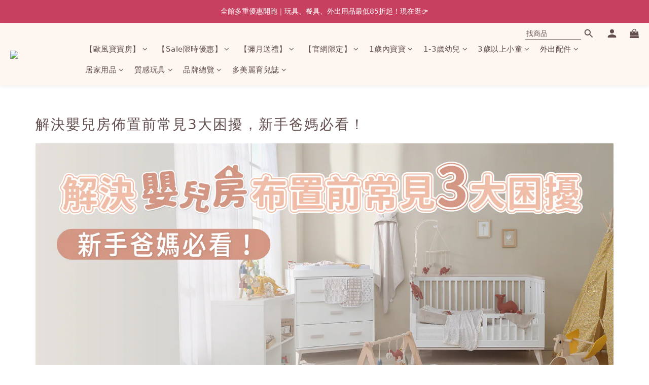

--- FILE ---
content_type: text/html; charset=utf-8
request_url: https://www.tomali.com.tw/pages/three-difficulty
body_size: 112228
content:
<!DOCTYPE html>
<html lang="zh-hant"><head>  <!-- prefetch dns -->
<meta http-equiv="x-dns-prefetch-control" content="on">
<link rel="dns-prefetch" href="https://cdn.shoplineapp.com">
<link rel="preconnect" href="https://cdn.shoplineapp.com" crossorigin>
<link rel="dns-prefetch" href="https://shoplineimg.com">
<link rel="preconnect" href="https://shoplineimg.com">
<link rel="dns-prefetch" href="https://shoplineimg.com">
<link rel="preconnect" href="https://shoplineimg.com" title="image-service-origin">

  <link rel="preload" href="https://cdn.shoplineapp.com/s/javascripts/currencies.js" as="script">





<!-- Wrap what we need here -->


<!-- SEO -->
      <title>解決嬰兒房布置前常見3大困擾，新手爸媽必看！</title>

  <meta name="description" content="準備迎接新生寶寶到家時，爸媽們總是充滿期待卻也伴隨著煩惱。特別是在準備嬰兒房布置時，會遇到一些常見的困擾，讓我們一起看看如何挑選實用嬰兒用品清單來解決它們吧。">



<!-- Meta -->
  
    <meta property="og:title" content="解決嬰兒房布置前常見3大困擾，新手爸媽必看！"/>
    <meta property="og:url" content="https://www.tomali.com.tw/pages/three-difficulty"/>
    <link rel="canonical" href="https://www.tomali.com.tw/pages/three-difficulty" />


    <meta property="og:image" content="https://img.shoplineapp.com/media/image_clips/64afca070636b00014448901/original.png?1689242119"/>

  <meta property="og:description" content="準備迎接新生寶寶到家時，爸媽們總是充滿期待卻也伴隨著煩惱。特別是在準備嬰兒房布置時，會遇到一些常見的困擾，讓我們一起看看如何挑選實用嬰兒用品清單來解決它們吧。">
  





    <script type="application/ld+json">
    {"@context":"https://schema.org","@type":"WebSite","name":"朶玫黎官網","url":"https://www.tomali.com.tw"}
    </script>


<!-- locale meta -->


  <meta name="viewport" content="width=device-width, initial-scale=1.0, viewport-fit=cover">
<meta name="mobile-web-app-capable" content="yes">
<meta name="format-detection" content="telephone=no" />
<meta name="google" value="notranslate">

<!-- Shop icon -->
  <link rel="shortcut icon" type="image/png" href="https://img.shoplineapp.com/media/image_clips/63c784e4cf07470017e7fc64/original.png?1674020067">




<!--- Site Ownership Data -->
    <meta name="google-site-verification" content="nOEtjXRtz0ixdXDWw1GtU_2lwzQcFrklCw85GeTvMxQ">
    <meta name="facebook-domain-verification" content="2q2eiazpekkigmmvyr8g7q4ktrr66f">
<!--- Site Ownership Data End-->

<!-- Styles -->


        <link rel="stylesheet" media="all" href="https://cdn.shoplineapp.com/assets/lib/bootstrap-3.4.1-4ccbe929d8684c8cc83f72911d02f011655dbd6b146a879612fadcdfa86fa7c7.css" onload="" />

        <link rel="stylesheet" media="print" href="https://cdn.shoplineapp.com/assets/theme_vendor-6eb73ce39fd4a86f966b1ab21edecb479a1d22cae142252ad701407277a4d3be.css" onload="this.media='all'" />


        <link rel="stylesheet" media="print" href="https://cdn.shoplineapp.com/assets/shop-2c8ce8b30f079a0263f27ffd5dfdfce0151366469f06a9a110fb7808a01448e0.css" onload="this.media=&quot;all&quot;" />

            <link rel="stylesheet" media="all" href="https://cdn.shoplineapp.com/assets/v2_themes/ultra_chic/section-instagram-eb51325fa032963584b51de30f89bd8ff30fbe11a57cc001c7ac27e98c69f954.css" onload="" />


    






  <link rel="stylesheet" media="all" href="https://cdn.shoplineapp.com/packs/css/intl_tel_input-0d9daf73.chunk.css" />








<script type="text/javascript">
  window.mainConfig = JSON.parse('{\"sessionId\":\"\",\"merchantId\":\"63bb8d74480766002057d0a2\",\"appCoreHost\":\"shoplineapp.com\",\"assetHost\":\"https://cdn.shoplineapp.com/packs/\",\"apiBaseUrl\":\"http://shoplineapp.com\",\"eventTrackApi\":\"https://events.shoplytics.com/api\",\"frontCommonsApi\":\"https://front-commons.shoplineapp.com/api\",\"appendToUrl\":\"\",\"env\":\"production\",\"merchantData\":{\"_id\":\"63bb8d74480766002057d0a2\",\"addon_limit_enabled\":true,\"base_country_code\":\"TW\",\"base_currency\":{\"id\":\"twd\",\"iso_code\":\"TWD\",\"alternate_symbol\":\"NT$\",\"name\":\"New Taiwan Dollar\",\"symbol_first\":true,\"subunit_to_unit\":1},\"base_currency_code\":\"TWD\",\"beta_feature_keys\":[\"sms_extra_reminder\"],\"brand_home_url\":\"https://www.tomali.com.tw\",\"checkout_setting\":{\"enable_membership_autocheck\":true,\"enable_subscription_autocheck\":true,\"enforce_user_login_on_checkout\":true,\"enable_sc_fast_checkout\":false,\"multi_checkout\":{\"enabled\":false}},\"current_plan_key\":\"basket\",\"current_theme_key\":\"ultra_chic\",\"delivery_option_count\":4,\"enabled_stock_reminder\":false,\"handle\":\"tomali\",\"identifier\":\"\",\"instagram_access_token\":\"IGQWRPUFhTcDg4ZADdFS1FPdGtwQnlsbjVQQXNZAWkFWLUx4ZAEwxcy01TEN4MWc3d3lNLTd1VnJkd0ZAjcHZAKODdsTmlpWGRwYlZABd3RTR1VCbFhtSlNNNE9jWGtwbTZAQSWpwSmFONDhycTNHQQZDZD\",\"instagram_id\":\"7992084304136882\",\"invoice_activation\":\"active\",\"is_image_service_enabled\":true,\"mobile_logo_media_url\":\"https://img.shoplineapp.com/media/image_clips/64afca10712d1d00238846fc/original.png?1689242128\",\"name\":\"朶玫黎官網\",\"order_setting\":{\"invoice_activation\":\"active\",\"current_invoice_service_provider\":\"tradevan\",\"short_message_activation\":\"active\",\"default_out_of_stock_reminder\":true,\"auto_cancel_expired_orders\":true,\"auto_revert_credit\":true,\"enabled_order_auth_expiry\":true,\"enable_order_split_einvoice_reissue\":true,\"no_duplicate_uniform_invoice\":true,\"hourly_auto_invoice\":true,\"enabled_location_id\":false,\"enabled_sf_hidden_product_name\":false,\"slp_auto_refund\":false,\"customer_return_order\":{\"enabled\":false,\"available_return_days\":\"7\"},\"customer_cancel_order\":{\"enabled\":false,\"auto_revert_credit\":false},\"custom_fields\":[{\"type\":\"textarea\",\"label\":\"本店支援 line pay 付款，歡迎使用 line pay 進行結帳\\n\\n\\n★提交訂單前請再次確認購買商品款式、數量正確唷！\\n★如發票選擇【公司戶發票】，「發票抬頭」與「統一編號」請再次確認填寫正確唷！\\n★如發票選擇【雲端發票—手機條碼】，請再次確認填寫正確唷！\\n\\n再次感謝您的喜愛，祝您購物愉快~\",\"display_type\":\"text_field\",\"name_translations\":{\"zh-hant\":\"本店支援 LINE Pay 付款，歡迎使用 LINE Pay 進行結帳\\n\\n\\n★提交訂單前請再次確認購買商品款式、數量正確唷！\\n★如發票選擇【公司戶發票】，「發票抬頭」與「統一編號」請再次確認填寫正確唷！\\n★如發票選擇【雲端發票—手機條碼】，請再次確認填寫正確唷！\\n\\n再次感謝您的喜愛，祝您購物愉快~\"},\"hint_translations\":{\"en\":\"\",\"zh-hant\":\"\",\"zh-hk\":\"\",\"zh-cn\":\"\",\"zh-tw\":\"\",\"vi\":\"\",\"ms\":\"\",\"ja\":\"\",\"th\":\"\",\"id\":\"\",\"de\":\"\",\"fr\":\"\"}}],\"invoice\":{\"tax_id\":\"\",\"tax_type\":\"1\"},\"invoice_tradevan\":{\"tax_id\":\"54631617\",\"oversea_tax_type\":\"1\",\"tax_type\":\"1\",\"zero_tax_reason\":\"\",\"n_p_o_b_a_n\":{\"name\":\"財團法人桃園縣私立方舟啟智教養院\",\"code\":\"4870110\",\"short_name\":\"方舟教養院\",\"tax_id\":\"19606464\",\"county\":\"桃園市\"},\"source\":{\"business_group_code\":\"SL54631617\",\"business_type_code\":\"SLEC1\"}},\"facebook_messenging\":{\"status\":\"inactive\"},\"status_update_sms\":{\"status\":\"deactivated\"},\"private_info_handle\":{\"enabled\":true,\"custom_fields_enabled\":true}},\"payment_method_count\":8,\"product_setting\":{\"enabled_show_member_price\":true,\"enabled_product_review\":true,\"variation_display\":\"swatches\",\"price_range_enabled\":true,\"enabled_pos_product_customized_price\":true,\"enabled_pos_product_price_tier\":false,\"enable_inventory_change_reason\":false,\"preorder_add_to_cart_button_display\":\"depend_on_stock\",\"pos_product_channel_price_status\":\"off\",\"enabled_pos_pinned_product\":true,\"sold_out_at_last\":true,\"show_max_discount_rate\":{\"enabled\":true,\"display_type\":\"fold\"}},\"promotion_setting\":{\"one_coupon_limit_enabled\":true,\"show_promotion_reminder\":true,\"show_coupon\":true,\"multi_order_discount_strategy\":\"order_or_tier_promotion\",\"order_promotions_ignore_exclude_product\":true,\"order_gift_exclude_credit_and_point\":true,\"promotion_returned_toggle\":false,\"order_gift_threshold_mode\":\"after_all_discounts\",\"category_item_gift_threshold_mode\":\"after_all_discounts\",\"order_free_shipping_threshold_mode\":\"after_all_discounts\",\"category_item_free_shipping_threshold_mode\":\"after_all_discounts\"},\"rollout_keys\":[\"2FA_google_authenticator\",\"3_layer_category\",\"3_layer_navigation\",\"3_layer_variation\",\"711_CB_13countries\",\"711_CB_pickup_TH\",\"711_c2b_report_v2\",\"711_cross_delivery\",\"AdminCancelRecurringSubscription_V1\",\"MC_WA_Template_Management\",\"MC_manual_order\",\"MO_Apply_Coupon_Code\",\"StaffCanBeDeleted_V1\",\"SummaryStatement_V1\",\"UTM_export\",\"UTM_register\",\"abandoned_cart_notification\",\"add_system_fontstyle\",\"add_to_cart_revamp\",\"addon_products_limit_10\",\"addon_products_limit_unlimited\",\"addon_quantity\",\"address_format_batch2\",\"address_format_jp\",\"address_format_my\",\"address_format_us\",\"address_format_vn\",\"admin_app_extension\",\"admin_clientele_profile\",\"admin_custom_domain\",\"admin_image_service\",\"admin_logistic_bank_account\",\"admin_manual_order\",\"admin_realtime\",\"admin_vietnam_dong\",\"admin_whitelist_ip\",\"adminapp_order_form\",\"adminapp_wa_contacts_list\",\"ads_system_new_tab\",\"advanced_menu_app\",\"adyen_my_sc\",\"affiliate_by_product\",\"affiliate_dashboard\",\"affiliate_kol_report_appstore\",\"alipay_hk_sc\",\"amazon_product_review\",\"android_pos_agent_clockin_n_out\",\"android_pos_purchase_order_partial_in_storage\",\"android_pos_save_send_receipt\",\"android_pos_v2_force_upgrade_version_1-50-0_date_2025-08-30\",\"app_categories_filtering\",\"app_multiplan\",\"app_subscription_prorated_billing\",\"apply_multi_order_discount\",\"apps_store\",\"apps_store_blog\",\"apps_store_fb_comment\",\"apps_store_wishlist\",\"appstore_free_trial\",\"archive_order_data\",\"archive_order_ui\",\"assign_products_to_category\",\"auth_flow_revamp\",\"auto_credit\",\"auto_credit_notify\",\"auto_credit_percentage\",\"auto_credit_recurring\",\"auto_reply_comment\",\"auto_reply_fb\",\"auto_save_sf_plus_address\",\"auto_suspend_admin\",\"availability_buy_online_pickup_instore\",\"availability_preview_buy_online_pickup_instore\",\"back_in_stock_appstore\",\"back_in_stock_notify\",\"basket_comparising_link_CNY\",\"basket_comparising_link_HKD\",\"basket_comparising_link_TWD\",\"basket_invoice_field\",\"basket_pricing_page_cny\",\"basket_pricing_page_hkd\",\"basket_pricing_page_myr\",\"basket_pricing_page_sgd\",\"basket_pricing_page_thb\",\"basket_pricing_page_twd\",\"basket_pricing_page_usd\",\"basket_pricing_page_vnd\",\"basket_subscription_coupon\",\"basket_subscription_email\",\"bianco_setting\",\"bidding_select_product\",\"bing_ads\",\"birthday_format_v2\",\"block_gtm_for_lighthouse\",\"blog\",\"blog_app\",\"blog_revamp_admin\",\"blog_revamp_admin_category\",\"blog_revamp_doublewrite\",\"blog_revamp_related_products\",\"blog_revamp_shop_category\",\"blog_revamp_singleread\",\"breadcrumb\",\"broadcast_addfilter\",\"broadcast_advanced_filters\",\"broadcast_analytics\",\"broadcast_center\",\"broadcast_clone\",\"broadcast_email_html\",\"broadcast_facebook_template\",\"broadcast_line_template\",\"broadcast_preset_time\",\"broadcast_to_unsubscribers_sms\",\"broadcast_unsubscribe_email\",\"bulk_action_customer\",\"bulk_action_product\",\"bulk_assign_point\",\"bulk_import_multi_lang\",\"bulk_payment_delivery_setting\",\"bulk_printing_labels_711C2C\",\"bulk_update_dynamic_fields\",\"bulk_update_job\",\"bulk_update_new_fields\",\"bulk_update_product_download_with_filter\",\"bulk_update_tag\",\"bulk_update_tag_enhancement\",\"bundle_add_type\",\"bundle_group\",\"bundle_page\",\"bundle_pricing\",\"bundle_promotion_apply_enhancement\",\"bundle_stackable\",\"buy_at_amazon\",\"buy_button\",\"buy_now_button\",\"buyandget_promotion\",\"callback_service\",\"cancel_order_by_customer\",\"cancel_order_by_customer_v2\",\"cart_addon\",\"cart_addon_condition\",\"cart_addon_limit\",\"cart_use_product_service\",\"cart_uuid\",\"category_banner_multiple\",\"category_limit_unlimited\",\"category_sorting\",\"channel_amazon\",\"channel_fb\",\"channel_integration\",\"channel_line\",\"charge_shipping_fee_by_product_qty\",\"chat_widget\",\"chat_widget_facebook\",\"chat_widget_ig\",\"chat_widget_line\",\"chat_widget_livechat\",\"chat_widget_whatsapp\",\"chatbot_card_carousel\",\"chatbot_card_template\",\"chatbot_image_widget\",\"chatbot_keywords_matching\",\"chatbot_welcome_template\",\"checkout_membercheckbox_toggle\",\"checkout_setting\",\"cn_pricing_page_2019\",\"combine_orders_app\",\"comment_list_export\",\"component_h1_tag\",\"connect_new_facebookpage\",\"consolidated_billing\",\"cookie_consent\",\"country_code\",\"coupon_center_back_to_cart\",\"coupon_notification\",\"coupon_v2\",\"create_staff_revamp\",\"credit_amount_condition_hidden\",\"credit_campaign\",\"credit_condition_5_tier_ec\",\"credit_installment_payment_fee_hidden\",\"credit_point_report\",\"credit_point_triggerpoint\",\"crm_email_custom\",\"crm_notify_preview\",\"crm_sms_custom\",\"crm_sms_notify\",\"cross_shop_tracker\",\"custom_css\",\"custom_home_delivery_tw\",\"custom_notify\",\"custom_order_export\",\"customer_advanced_filter\",\"customer_coupon\",\"customer_custom_field_limit_5\",\"customer_data_secure\",\"customer_edit\",\"customer_export_v2\",\"customer_group\",\"customer_group_analysis\",\"customer_group_broadcast\",\"customer_group_filter_p2\",\"customer_group_filter_p3\",\"customer_group_regenerate\",\"customer_group_sendcoupon\",\"customer_group_smartrfm_filter\",\"customer_import_50000_failure_report\",\"customer_import_v2\",\"customer_import_v3\",\"customer_list\",\"customer_new_report\",\"customer_referral\",\"customer_referral_notify\",\"customer_search_match\",\"customer_tag\",\"dashboard_v2\",\"dashboard_v2_revamp\",\"date_picker_v2\",\"deep_link_support_linepay\",\"deep_link_support_payme\",\"deep_search\",\"default_theme_ultrachic\",\"delivery_time\",\"delivery_time_with_quantity\",\"design_submenu\",\"dev_center_app_store\",\"disable_footer_brand\",\"disable_old_upgrade_reminder\",\"domain_applicable\",\"doris_bien_setting\",\"dusk_setting\",\"ec_order_unlimit\",\"ecpay_expirydate\",\"ecpay_payment_gateway\",\"einvoice_bulk_update\",\"einvoice_edit\",\"einvoice_list_by_day\",\"einvoice_newlogic\",\"einvoice_tradevan\",\"email_credit_expire_notify\",\"email_custom\",\"email_member_forget_password_notify\",\"email_member_register_notify\",\"email_order_notify\",\"email_verification\",\"enable_body_script\",\"enable_calculate_api_promotion_apply\",\"enable_calculate_api_promotion_filter\",\"enable_cart_api\",\"enable_cart_service\",\"enable_corejs_splitting\",\"enable_lazysizes_image_tag\",\"enable_new_css_bundle\",\"enable_order_status_callback_revamp_for_promotion\",\"enable_order_status_callback_revamp_for_storefront\",\"enable_promotion_usage_record\",\"enable_shopjs_splitting\",\"enhanced_catalog_feed\",\"exclude_product\",\"exclude_product_v2\",\"execute_shipment_permission\",\"export_inventory_report_v2\",\"express_cart\",\"express_checkout_pages\",\"extend_reminder\",\"facebook_ads\",\"facebook_dia\",\"facebook_line_promotion_notify\",\"facebook_login\",\"facebook_messenger_subscription\",\"facebook_notify\",\"facebook_pixel_manager\",\"fb_1on1_chat\",\"fb_broadcast\",\"fb_broadcast_sc\",\"fb_broadcast_sc_p2\",\"fb_comment_app\",\"fb_entrance_optimization\",\"fb_feed_unlimit\",\"fb_group\",\"fb_menu\",\"fb_messenger_onetime_notification\",\"fb_multi_category_feed\",\"fb_offline_conversions_api\",\"fb_pixel_matching\",\"fb_pixel_v2\",\"fb_post_management\",\"fb_product_set\",\"fb_quick_signup_link\",\"fb_shop_now_button\",\"fb_ssapi\",\"fb_sub_button\",\"fb_welcome_msg\",\"fbe_oe\",\"fbe_shop\",\"fbe_v2\",\"fbe_v2_edit\",\"feature_alttag_phase1\",\"feature_alttag_phase2\",\"flash_price_campaign\",\"fm_order_receipt\",\"fmt_c2c_newlabel\",\"fmt_revision\",\"footer_brand\",\"footer_builder\",\"footer_builder_new\",\"form_builder\",\"form_builder_access\",\"form_builder_user_management\",\"form_builder_v2_elements\",\"form_builder_v2_receiver\",\"form_builder_v2_report\",\"freeshipping_promotion_condition\",\"get_coupon\",\"get_promotions_by_cart\",\"gift_promotion_condition\",\"gift_shipping_promotion_discount_condition\",\"gifts_limit_10\",\"gifts_limit_unlimited\",\"gmv_revamp\",\"godaddy\",\"google_ads_api\",\"google_ads_manager\",\"google_analytics_4\",\"google_analytics_manager\",\"google_content_api\",\"google_dynamic_remarketing_tag\",\"google_enhanced_conversions\",\"google_preorder_feed\",\"google_product_category_3rdlayer\",\"google_recaptcha\",\"google_remarketing_manager\",\"google_signup_login\",\"google_tag_manager\",\"gp_tw_sc\",\"group_url_bind_post_live\",\"h2_tag_phase1\",\"hct_logistics_bills_report\",\"hidden_product\",\"hidden_product_p2\",\"hide_credit_point_record_balance\",\"hk_pricing_page_2019\",\"hkd_pricing_page_disabled_2020\",\"ig_browser_notify\",\"ig_live\",\"ig_login_entrance\",\"ig_new_api\",\"image_gallery\",\"image_gallery_p2\",\"image_host_by_region\",\"image_limit_100000\",\"image_limit_30000\",\"image_widget_mobile\",\"inbox_manual_order\",\"inbox_send_cartlink\",\"increase_variation_limit\",\"instagram_create_post\",\"instagram_post_sales\",\"instant_order_form\",\"integrated_label_711\",\"integrated_sfexpress\",\"integration_one\",\"inventory_change_reason\",\"inventory_search_v2\",\"job_api_products_export\",\"job_api_user_export\",\"job_product_import\",\"jquery_v3\",\"kingsman_v2_setting\",\"layout_engine_service_kingsman_blogs\",\"layout_engine_service_kingsman_member_center\",\"layout_engine_service_kingsman_pdp\",\"layout_engine_service_kingsman_plp\",\"layout_engine_service_kingsman_promotions\",\"line_1on1_chat\",\"line_abandon_notification\",\"line_ads_tag\",\"line_broadcast\",\"line_ec\",\"line_in_chat_shopping\",\"line_live\",\"line_login\",\"line_login_mobile\",\"line_point_cpa_tag\",\"line_shopping_new_fields\",\"line_signup\",\"live_after_keyword\",\"live_ai_tag_comments\",\"live_announce_bids\",\"live_announce_buyer\",\"live_bidding\",\"live_broadcast_v2\",\"live_bulk_checkoutlink\",\"live_bulk_edit\",\"live_checkout_notification\",\"live_checkout_notification_all\",\"live_checkout_notification_message\",\"live_comment_discount\",\"live_comment_robot\",\"live_create_product_v2\",\"live_crosspost\",\"live_dashboard_product\",\"live_event_discount\",\"live_exclusive_price\",\"live_fb_group\",\"live_fhd_video\",\"live_general_settings\",\"live_group_event\",\"live_host_panel\",\"live_ig_messenger_broadcast\",\"live_ig_product_recommend\",\"live_im_switch\",\"live_keyword_switch\",\"live_line_broadcast\",\"live_line_management\",\"live_line_multidisplay\",\"live_luckydraw_enhancement\",\"live_messenger_broadcast\",\"live_order_block\",\"live_print_advanced\",\"live_product_recommend\",\"live_shopline_announcement\",\"live_shopline_beauty_filter\",\"live_shopline_keyword\",\"live_shopline_product_card\",\"live_shopline_view\",\"live_shopline_view_marquee\",\"live_show_storefront_facebook\",\"live_show_storefront_shopline\",\"live_stream_settings\",\"locale_revamp\",\"lock_cart_sc_product\",\"logistic_bill_v2_711_b2c\",\"logistic_bill_v2_711_c2c\",\"logo_favicon\",\"luckydraw_products\",\"luckydraw_qualification\",\"manual_activation\",\"manual_order\",\"manual_order_7-11\",\"manual_order_ec_to_sc\",\"manually_bind_post\",\"marketing_affiliate\",\"marketing_affiliate_p2\",\"mc-history-instant\",\"mc_711crossborder\",\"mc_ad_tag\",\"mc_assign_message\",\"mc_auto_bind_member\",\"mc_autoreply_cotent\",\"mc_autoreply_question\",\"mc_autoreply_trigger\",\"mc_broadcast\",\"mc_broadcast_v2\",\"mc_bulk_read\",\"mc_chatbot_template\",\"mc_delete_message\",\"mc_edit_cart\",\"mc_history_instant\",\"mc_history_post\",\"mc_im\",\"mc_inbox_autoreply\",\"mc_input_status\",\"mc_instant_notifications\",\"mc_invoicetitle_optional\",\"mc_keyword_autotagging\",\"mc_line_broadcast\",\"mc_line_broadcast_all_friends\",\"mc_line_cart\",\"mc_logistics_hct\",\"mc_logistics_tcat\",\"mc_manage_blacklist\",\"mc_mark_todo\",\"mc_new_menu\",\"mc_phone_tag\",\"mc_reminder_unpaid\",\"mc_reply_pic\",\"mc_setting_message\",\"mc_setting_orderform\",\"mc_shop_message_refactor\",\"mc_smart_advice\",\"mc_sort_waitingtime\",\"mc_sort_waitingtime_new\",\"mc_tw_invoice\",\"media_gcp_upload\",\"member_center_profile_revamp\",\"member_import_notify\",\"member_info_reward\",\"member_info_reward_subscription\",\"member_join_notice\",\"member_password_setup_notify\",\"member_points\",\"member_points_notify\",\"member_price\",\"membership_tier_double_write\",\"membership_tier_notify\",\"membership_tiers\",\"memebr_center_point_credit_revamp\",\"menu_limit_100\",\"menu_limit_unlimited\",\"merchant_automatic_payment_setting\",\"merchant_bills_credits\",\"message_center_v3\",\"message_revamp\",\"mo_remove_discount\",\"mobile_and_email_signup\",\"mobile_signup_p2\",\"modularize_address_format\",\"molpay_credit_card\",\"multi_lang\",\"multicurrency\",\"my_pricing_page_2019\",\"myapp_reauth_alert\",\"myr_pricing_page_disabled_2020\",\"new_app_subscription\",\"new_layout_for_mobile_and_pc\",\"new_onboarding_flow\",\"new_return_management\",\"new_settings_apply_all_promotion\",\"new_signup_flow\",\"new_sinopac_3d\",\"notification_custom_sending_time\",\"npb_theme_philia\",\"npb_widget_font_size_color\",\"ob_revamp\",\"ob_sgstripe\",\"ob_twecpay\",\"oceanpay\",\"old_fbe_removal\",\"onboarding_basketplan\",\"onboarding_handle\",\"one_new_filter\",\"one_page_store\",\"one_page_store_1000\",\"one_page_store_checkout\",\"one_page_store_clone\",\"one_page_store_product_set\",\"online_credit_redemption_toggle\",\"online_store_design\",\"online_store_design_setup_guide_basketplan\",\"open_api_management\",\"order_add_to_cart\",\"order_archive_calculation_revamp_crm_amount\",\"order_archive_calculation_revamp_crm_member\",\"order_archive_product_testing\",\"order_archive_testing\",\"order_archive_testing_crm\",\"order_archive_testing_order_details\",\"order_archive_testing_return_order\",\"order_confirmation_slip_upload\",\"order_custom_field_limit_5\",\"order_custom_notify\",\"order_decoupling_product_revamp\",\"order_discount_stackable\",\"order_export_366day\",\"order_export_v2\",\"order_filter_shipped_date\",\"order_message_broadcast\",\"order_new_source\",\"order_promotion_split\",\"order_search_custom_field\",\"order_search_sku\",\"order_select_across_pages\",\"order_sms_notify\",\"order_split\",\"order_status_non_automation\",\"order_status_tag_color\",\"order_tag\",\"orderemail_new_logic\",\"other_custom_notify\",\"out_of_stock_order\",\"page_builder_revamp\",\"page_builder_revamp_theme_setting\",\"page_builder_revamp_theme_setting_initialized\",\"page_builder_section_cache_enabled\",\"page_builder_widget_accordion\",\"page_builder_widget_blog\",\"page_builder_widget_category\",\"page_builder_widget_collage\",\"page_builder_widget_countdown\",\"page_builder_widget_custom_liquid\",\"page_builder_widget_instagram\",\"page_builder_widget_product_text\",\"page_builder_widget_subscription\",\"page_builder_widget_video\",\"page_limit_unlimited\",\"page_use_product_service\",\"page_view_cache\",\"pakpobox\",\"partial_free_shipping\",\"payme\",\"payment_condition\",\"payment_fee_config\",\"payment_image\",\"payment_slip_notify\",\"paypal_upgrade\",\"pdp_image_lightbox\",\"pdp_image_lightbox_icon\",\"pending_subscription\",\"philia_setting\",\"pickup_remember_store\",\"plp_label_wording\",\"plp_product_seourl\",\"plp_variation_selector\",\"plp_wishlist\",\"point_campaign\",\"point_redeem_to_cash\",\"pos_only_product_settings\",\"pos_retail_store_price\",\"pos_setup_guide_basketplan\",\"post_cancel_connect\",\"post_commerce_stack_comment\",\"post_fanpage_luckydraw\",\"post_fb_group\",\"post_general_setting\",\"post_lock_pd\",\"post_sales_dashboard\",\"postsale_auto_reply\",\"postsale_create_post\",\"postsale_ig_auto_reply\",\"postsales_connect_multiple_posts\",\"preorder_limit\",\"preset_publish\",\"price_discount_label_plp\",\"product_available_time\",\"product_cost_permission\",\"product_feed_info\",\"product_feed_manager_availability\",\"product_feed_revamp\",\"product_index_v2\",\"product_info\",\"product_limit_1000\",\"product_limit_unlimited\",\"product_log_v2\",\"product_page_limit_10\",\"product_quantity_update\",\"product_recommendation_abtesting\",\"product_revamp_doublewrite\",\"product_revamp_singleread\",\"product_review_import\",\"product_review_import_installable\",\"product_review_plp\",\"product_review_reward\",\"product_review_reward_conditions\",\"product_search\",\"product_set_revamp\",\"product_set_show_out_of_stock\",\"product_set_v2_enhancement\",\"product_summary\",\"promotion_blacklist\",\"promotion_filter_by_date\",\"promotion_first_purchase\",\"promotion_first_purchase_channel\",\"promotion_hour\",\"promotion_limit_10\",\"promotion_limit_100\",\"promotion_limit_unlimited\",\"promotion_minitem\",\"promotion_page\",\"promotion_page_reminder\",\"promotion_page_seo_button\",\"promotion_record_archive_test\",\"promotion_reminder\",\"promotion_revamp_phase1-1\",\"purchase_limit_campaign\",\"quick_answer\",\"recaptcha_reset_pw\",\"redirect_301_settings\",\"rejected_bill_reminder\",\"remove_fblike_sc\",\"rep_download_log_ip_identity\",\"repay_cookie\",\"replace_janus_interface\",\"replace_lms_old_oa_interface\",\"reports\",\"revert_credit\",\"revert_credit_p2\",\"revert_credit_status\",\"sales_dashboard\",\"sangria_setting\",\"sc_advanced_keyword\",\"sc_ai_chat_analysis\",\"sc_ai_suggested_reply\",\"sc_alipay_standard\",\"sc_atm\",\"sc_auto_bind_member\",\"sc_autodetect_address\",\"sc_autodetect_paymentslip\",\"sc_autoreply_icebreaker\",\"sc_broadcast_permissions\",\"sc_clearcart\",\"sc_clearcart_all\",\"sc_comment_label\",\"sc_comment_list\",\"sc_conversations_statistics_sunset\",\"sc_download_adminapp\",\"sc_facebook_broadcast\",\"sc_facebook_live\",\"sc_fb_ig_subscription\",\"sc_gpt_chatsummary\",\"sc_gpt_content_generator\",\"sc_gpt_knowledge_base\",\"sc_group_pm_commentid\",\"sc_group_webhook\",\"sc_intercom\",\"sc_keywords\",\"sc_line_live_pl\",\"sc_list_search\",\"sc_live_line\",\"sc_lock_inventory\",\"sc_manual_order\",\"sc_mc_settings\",\"sc_mo_711emap\",\"sc_order_unlimit\",\"sc_outstock_msg\",\"sc_overall_statistics\",\"sc_overall_statistics_api_v3\",\"sc_overall_statistics_v2\",\"sc_pickup\",\"sc_post_feature\",\"sc_product_set\",\"sc_product_variation\",\"sc_sidebar\",\"sc_similar_question_replies\",\"sc_slp_subscription_promotion\",\"sc_standard\",\"sc_store_pickup\",\"sc_wa_contacts_list\",\"sc_wa_message_report\",\"sc_wa_permissions\",\"scheduled_home_page\",\"search_function_image_gallery\",\"security_center\",\"select_all_customer\",\"select_all_inventory\",\"send_coupon_notification\",\"session_expiration_period\",\"setup_guide_basketplan\",\"sfexpress_centre\",\"sfexpress_eflocker\",\"sfexpress_service\",\"sfexpress_store\",\"sg_onboarding_currency\",\"share_cart_link\",\"shop_builder_plp\",\"shop_category_filter\",\"shop_category_filter_bulk_action\",\"shop_product_search_rate_limit\",\"shop_related_recaptcha\",\"shop_template_advanced_setting\",\"shopback_cashback\",\"shopline_captcha\",\"shopline_email_captcha\",\"shopline_product_reviews\",\"shoplytics_api_ordersales_v4\",\"shoplytics_api_psa_wide_table\",\"shoplytics_benchmark\",\"shoplytics_broadcast_api_v3\",\"shoplytics_channel_store_permission\",\"shoplytics_credit_analysis\",\"shoplytics_customer_refactor_api_v3\",\"shoplytics_date_picker_v2\",\"shoplytics_event_realtime_refactor_api_v3\",\"shoplytics_events_api_v3\",\"shoplytics_export_flex\",\"shoplytics_homepage_v2\",\"shoplytics_invoices_api_v3\",\"shoplytics_lite\",\"shoplytics_membership_tier_growth\",\"shoplytics_orders_api_v3\",\"shoplytics_ordersales_v3\",\"shoplytics_payments_api_v3\",\"shoplytics_pro\",\"shoplytics_product_revamp_api_v3\",\"shoplytics_promotions_api_v3\",\"shoplytics_psa_multi_stores_export\",\"shoplytics_psa_sub_categories\",\"shoplytics_rfim_enhancement_v3\",\"shoplytics_session_metrics\",\"shoplytics_staff_api_v3\",\"shoplytics_to_hd\",\"shopping_session_enabled\",\"signin_register_revamp\",\"skya_setting\",\"sl_admin_inventory_count\",\"sl_admin_inventory_transfer\",\"sl_admin_purchase_order\",\"sl_admin_supplier\",\"sl_logistics_bulk_action\",\"sl_logistics_fmt_freeze\",\"sl_logistics_modularize\",\"sl_payment_alipay\",\"sl_payment_cc\",\"sl_payment_standard_v2\",\"sl_payment_type_check\",\"sl_payments_apple_pay\",\"sl_payments_cc_promo\",\"sl_payments_my_cc\",\"sl_payments_my_fpx\",\"sl_payments_sg_cc\",\"sl_payments_tw_cc\",\"sl_pos\",\"sl_pos_SHOPLINE_Payments_tw\",\"sl_pos_admin\",\"sl_pos_admin_cancel_order\",\"sl_pos_admin_delete_order\",\"sl_pos_admin_inventory_transfer\",\"sl_pos_admin_order_archive_testing\",\"sl_pos_admin_purchase_order\",\"sl_pos_admin_register_shift\",\"sl_pos_admin_staff\",\"sl_pos_agent_by_channel\",\"sl_pos_agent_clockin_n_out\",\"sl_pos_agent_performance\",\"sl_pos_android_A4_printer\",\"sl_pos_android_check_cart_items_with_local_db\",\"sl_pos_android_order_reduction\",\"sl_pos_android_receipt_enhancement\",\"sl_pos_app_order_archive_testing\",\"sl_pos_app_transaction_filter_enhance\",\"sl_pos_apps_store\",\"sl_pos_bugfender_log_reduction\",\"sl_pos_bulk_import_update_enhancement\",\"sl_pos_check_duplicate_create_order\",\"sl_pos_claim_coupon\",\"sl_pos_convert_order_to_cart_by_snapshot\",\"sl_pos_credit_redeem\",\"sl_pos_customerID_duplicate_check\",\"sl_pos_customer_info_enhancement\",\"sl_pos_customer_product_preference\",\"sl_pos_customized_price\",\"sl_pos_disable_touchid_unlock\",\"sl_pos_discount\",\"sl_pos_einvoice_alert\",\"sl_pos_einvoice_refactor\",\"sl_pos_feature_permission\",\"sl_pos_force_upgrade_1-109-0\",\"sl_pos_force_upgrade_1-110-1\",\"sl_pos_free_gifts_promotion\",\"sl_pos_from_Swift_to_OC\",\"sl_pos_iOS_A4_printer\",\"sl_pos_iOS_app_transaction_filter_enhance\",\"sl_pos_iOS_cashier_revamp_cart\",\"sl_pos_iOS_cashier_revamp_product_list\",\"sl_pos_iPadOS_version_upgrade_remind_16_0_0\",\"sl_pos_initiate_couchbase\",\"sl_pos_inventory_count\",\"sl_pos_inventory_count_difference_reason\",\"sl_pos_inventory_count_for_selected_products\",\"sl_pos_inventory_feature_module\",\"sl_pos_inventory_transfer_app_can_create_note_date\",\"sl_pos_inventory_transfer_insert_enhancement\",\"sl_pos_inventory_transfer_request\",\"sl_pos_invoice_carrier_scan\",\"sl_pos_invoice_product_name_filter\",\"sl_pos_invoice_swiftUI_revamp\",\"sl_pos_invoice_toast_show\",\"sl_pos_ios_receipt_info_enhancement\",\"sl_pos_ios_small_label_enhancement\",\"sl_pos_ios_version_upgrade_remind\",\"sl_pos_itc\",\"sl_pos_logo_terms_and_condition\",\"sl_pos_member_points\",\"sl_pos_member_price\",\"sl_pos_multiple_payments\",\"sl_pos_new_report_customer_analysis\",\"sl_pos_new_report_daily_payment_methods\",\"sl_pos_new_report_overview\",\"sl_pos_new_report_product_preorder\",\"sl_pos_new_report_transaction_detail\",\"sl_pos_no_minimum_age\",\"sl_pos_one_einvoice_setting\",\"sl_pos_order_reduction\",\"sl_pos_order_refactor_admin\",\"sl_pos_order_upload_using_pos_service\",\"sl_pos_partial_return\",\"sl_pos_password_setting_refactor\",\"sl_pos_payment\",\"sl_pos_payment_method_picture\",\"sl_pos_payment_method_prioritized_and_hidden\",\"sl_pos_payoff_preorder\",\"sl_pos_pin_products\",\"sl_pos_price_by_channel\",\"sl_pos_product_add_to_cart_refactor\",\"sl_pos_product_set\",\"sl_pos_product_variation_ui\",\"sl_pos_promotion\",\"sl_pos_promotion_by_channel\",\"sl_pos_purchase_order_onlinestore\",\"sl_pos_purchase_order_partial_in_storage\",\"sl_pos_receipt_enhancement\",\"sl_pos_receipt_information\",\"sl_pos_receipt_preorder_return_enhancement\",\"sl_pos_receipt_setting_by_channel\",\"sl_pos_receipt_swiftUI_revamp\",\"sl_pos_register_shift\",\"sl_pos_report_shoplytics_psi\",\"sl_pos_revert_credit\",\"sl_pos_save_send_receipt\",\"sl_pos_shopline_payment_invoice_new_flow\",\"sl_pos_show_coupon\",\"sl_pos_stock_refactor\",\"sl_pos_supplier_refactor\",\"sl_pos_terminal_bills\",\"sl_pos_terminal_settlement\",\"sl_pos_terminal_tw\",\"sl_pos_toast_revamp\",\"sl_pos_transaction_conflict\",\"sl_pos_transaction_view_admin\",\"sl_pos_transfer_onlinestore\",\"sl_pos_user_permission\",\"sl_pos_variation_setting_refactor\",\"sl_purchase_order_search_create_enhancement\",\"slp_bank_promotion\",\"slp_product_subscription\",\"slp_remember_credit_card\",\"slp_swap\",\"smart_omo_appstore\",\"smart_product_recommendation\",\"smart_product_recommendation_plus\",\"smart_product_recommendation_regular\",\"smart_recommended_related_products\",\"sms_broadcast\",\"sms_custom\",\"sms_with_shop_name\",\"social_channel_revamp\",\"social_channel_user\",\"social_name_in_order\",\"sort_out_of_stock_products_last\",\"split_order_applied_creditpoint\",\"sso_lang_th\",\"sso_lang_vi\",\"staff_elasticsearch\",\"staff_limit_5\",\"staff_limit_unlimited\",\"staff_service_migration\",\"static_resource_host_by_region\",\"stop_slp_approvedemail\",\"store_pick_up\",\"storefront_app_extension\",\"storefront_return\",\"stripe_3d_secure\",\"stripe_3ds_cny\",\"stripe_3ds_hkd\",\"stripe_3ds_myr\",\"stripe_3ds_sgd\",\"stripe_3ds_thb\",\"stripe_3ds_usd\",\"stripe_3ds_vnd\",\"stripe_google_pay\",\"stripe_payment_intents\",\"stripe_radar\",\"stripe_subscription_my_account\",\"structured_data\",\"studio_livestream\",\"sub_sgstripe\",\"subscription_config_edit\",\"subscription_config_edit_delivery_payment\",\"subscription_currency\",\"tappay_3D_secure\",\"tappay_sdk_v2_3_2\",\"tappay_sdk_v3\",\"tax_inclusive_setting\",\"taxes_settings\",\"tcat_711pickup_sl_logisitics\",\"tcat_logistics_bills_report\",\"tcat_newlabel\",\"th_pricing_page_2020\",\"thb_pricing_page_disabled_2020\",\"theme_bianco\",\"theme_doris_bien\",\"theme_kingsman_v2\",\"theme_level_3\",\"theme_sangria\",\"theme_ultrachic\",\"thirdparty_login_ui_revamp\",\"tier_birthday_credit\",\"tier_member_points\",\"tier_member_price\",\"tier_reward_app_availability\",\"tier_reward_app_installation\",\"tier_reward_app_p2\",\"tier_reward_credit\",\"tnc-checkbox\",\"toggle_mobile_category\",\"tw_app_shopback_cashback\",\"tw_fm_sms\",\"tw_pricing_page_2019\",\"tw_stripe_subscription\",\"twd_pricing_page_disabled_2020\",\"uc_integration\",\"uc_v2_endpoints\",\"ultra_setting\",\"unified_admin\",\"use_ngram_for_order_search\",\"user_center_social_channel\",\"user_credits\",\"validate_password_complexity\",\"variant_image_selector\",\"variant_saleprice_cost_weight\",\"variation_label_swatches\",\"varm_setting\",\"vn_pricing_page_2020\",\"vnd_pricing_page_disabled_2020\",\"wa_broadcast_customer_group\",\"wa_system_template\",\"wa_template_custom_content\",\"whatsapp_accept_marketing\",\"whatsapp_catalog\",\"whatsapp_extension\",\"whatsapp_order_form\",\"whatsapp_orderstatus_toggle\",\"wishlist_app\",\"yahoo_dot\",\"youtube_live_shopping\",\"zotabox\",\"zotabox_installable\"],\"shop_default_home_url\":\"https://tomali.shoplineapp.com\",\"shop_status\":\"open\",\"show_sold_out\":true,\"sl_payment_merchant_id\":\"2143071640412622848\",\"supported_languages\":[\"en\",\"zh-hant\"],\"tags\":[\"maternal\"],\"time_zone\":\"Asia/Taipei\",\"updated_at\":\"2026-02-02T10:06:46.335Z\",\"user_setting\":{\"_id\":\"63bb8d74257428001a992ace\",\"created_at\":\"2023-01-09T03:43:48.806Z\",\"data\":{\"general_fields\":[{\"type\":\"gender\",\"options\":{\"order\":{\"include\":\"false\",\"required\":\"false\"},\"signup\":{\"include\":\"true\",\"required\":\"false\"},\"profile\":{\"include\":\"true\",\"required\":\"true\"}}},{\"type\":\"birthday\",\"options\":{\"order\":{\"include\":\"false\",\"required\":\"false\"},\"signup\":{\"include\":\"true\",\"required\":\"false\"},\"profile\":{\"include\":\"true\",\"required\":\"true\"}}}],\"minimum_age_limit\":\"13\",\"custom_fields\":[{\"type\":\"text\",\"name_translations\":{\"zh-hant\":\"寶寶生日(yyyy/mm/dd)\"},\"hint_translations\":{\"zh-hant\":\"*請確實按格式填寫唷！預產期也可以先填🎁\"},\"options\":{\"order\":{\"include\":\"true\",\"required\":\"false\"},\"signup\":{\"include\":\"true\",\"required\":\"true\"},\"profile\":{\"include\":\"true\",\"required\":\"true\"}},\"member_info_reward\":\"false\",\"field_id\":\"64928c7b04f390000e081f8e\"}],\"signup_method\":\"email_and_mobile\",\"sms_verification\":{\"status\":\"true\",\"supported_countries\":[\"TW\"]},\"facebook_login\":\"\",\"google_login\":{\"status\":\"inactive\",\"client_id\":\"\",\"client_secret\":\"\"},\"enable_facebook_comment\":\"\",\"facebook_comment\":\"\",\"line_login\":{\"status\":\"active\"},\"recaptcha_signup\":{\"status\":\"true\",\"site_key\":\"6LfSyhwqAAAAAOT_giiUKrWKb_pXOUg1Xp4D1FsF\"},\"email_verification\":{\"status\":\"false\"},\"login_with_verification\":{\"status\":\"false\"},\"upgrade_reminder\":{\"status\":\"active\"},\"enable_member_point\":true,\"enable_user_credit\":true,\"birthday_format\":\"YYYY/MM/DD\",\"send_birthday_credit_period\":\"daily\",\"member_info_reward\":{\"enabled\":false,\"reward_on\":[],\"subscription_reward_on\":[],\"coupons\":{\"enabled\":false,\"promotion_ids\":[]}},\"enable_age_policy\":false,\"force_complete_info\":true,\"user_credit_expired\":{\"sms\":{\"status\":\"inactive\"},\"email\":{\"status\":\"active\"},\"line_mes_api\":{\"status\":\"inactive\"}}},\"item_type\":\"\",\"key\":\"users\",\"name\":null,\"owner_id\":\"63bb8d74480766002057d0a2\",\"owner_type\":\"Merchant\",\"publish_status\":\"published\",\"status\":\"active\",\"updated_at\":\"2025-09-08T04:50:22.695Z\",\"value\":null}},\"localeData\":{\"loadedLanguage\":{\"name\":\"繁體中文\",\"code\":\"zh-hant\"},\"supportedLocales\":[{\"name\":\"English\",\"code\":\"en\"},{\"name\":\"繁體中文\",\"code\":\"zh-hant\"}]},\"currentUser\":null,\"themeSettings\":{\"enabled_quick_cart\":true,\"opens_in_new_tab\":false,\"plp_wishlist\":true,\"buy_now_button\":{\"enabled\":true},\"show_promotions_on_product\":true,\"hide_language_selector\":true,\"is_multicurrency_enabled\":false,\"messages_enabled\":false,\"hide_languages\":\"\",\"mobile_categories_removed\":true,\"categories_collapsed\":true,\"mobile_categories_collapsed\":true,\"image_fill\":true,\"variation_image_selector_enabled\":false,\"variation_image_selector_variation\":1,\"plp_variation_selector\":{\"enabled\":false,\"show_variation\":1},\"category_page\":\"24\",\"hide_share_buttons\":true,\"goto_top\":true,\"enable_gdpr_cookies_banner\":false,\"page_background\":\"FFFFFF\",\"page_text\":\"634e4e\",\"page_text_link\":\"3493fb\",\"announcement_background\":\"C74060\",\"announcement_text\":\"FFFFFF\",\"header_background\":\"fdf6f1\",\"header_text\":\"634e4e\",\"header_icon\":\"634e4e\",\"primary_background\":\"C74060\",\"primary_text\":\"FFFFFF\",\"buy_now_background\":\"FB7813\",\"buy_now_text\":\"FFFFFF\",\"footer_background\":\"FFFFFF\",\"footer_text\":\"333333\",\"footer_icon\":\"333333\",\"copyright_background\":\"F7F7F7\",\"copyright_text\":\"999999\",\"font_title\":\"system-sans\",\"font_size_title\":\"1\",\"font_paragraph\":\"system-sans\",\"font_size_paragraph\":\"1\",\"updated_with_new_page_builder\":true,\"enabled_sort_by_sold\":true},\"isMultiCurrencyEnabled\":false,\"features\":{\"plans\":{\"free\":{\"member_price\":false,\"cart_addon\":false,\"google_analytics_ecommerce\":false,\"membership\":false,\"shopline_logo\":true,\"user_credit\":{\"manaul\":false,\"auto\":false},\"variant_image_selector\":false},\"standard\":{\"member_price\":false,\"cart_addon\":false,\"google_analytics_ecommerce\":false,\"membership\":false,\"shopline_logo\":true,\"user_credit\":{\"manaul\":false,\"auto\":false},\"variant_image_selector\":false},\"starter\":{\"member_price\":false,\"cart_addon\":false,\"google_analytics_ecommerce\":false,\"membership\":false,\"shopline_logo\":true,\"user_credit\":{\"manaul\":false,\"auto\":false},\"variant_image_selector\":false},\"pro\":{\"member_price\":false,\"cart_addon\":false,\"google_analytics_ecommerce\":false,\"membership\":false,\"shopline_logo\":false,\"user_credit\":{\"manaul\":false,\"auto\":false},\"variant_image_selector\":false},\"business\":{\"member_price\":false,\"cart_addon\":false,\"google_analytics_ecommerce\":true,\"membership\":true,\"shopline_logo\":false,\"user_credit\":{\"manaul\":false,\"auto\":false},\"facebook_comments_plugin\":true,\"variant_image_selector\":false},\"basic\":{\"member_price\":false,\"cart_addon\":false,\"google_analytics_ecommerce\":false,\"membership\":false,\"shopline_logo\":false,\"user_credit\":{\"manaul\":false,\"auto\":false},\"variant_image_selector\":false},\"basic2018\":{\"member_price\":false,\"cart_addon\":false,\"google_analytics_ecommerce\":false,\"membership\":false,\"shopline_logo\":true,\"user_credit\":{\"manaul\":false,\"auto\":false},\"variant_image_selector\":false},\"sc\":{\"member_price\":false,\"cart_addon\":false,\"google_analytics_ecommerce\":true,\"membership\":false,\"shopline_logo\":true,\"user_credit\":{\"manaul\":false,\"auto\":false},\"facebook_comments_plugin\":true,\"facebook_chat_plugin\":true,\"variant_image_selector\":false},\"advanced\":{\"member_price\":false,\"cart_addon\":false,\"google_analytics_ecommerce\":true,\"membership\":false,\"shopline_logo\":false,\"user_credit\":{\"manaul\":false,\"auto\":false},\"facebook_comments_plugin\":true,\"facebook_chat_plugin\":true,\"variant_image_selector\":false},\"premium\":{\"member_price\":true,\"cart_addon\":true,\"google_analytics_ecommerce\":true,\"membership\":true,\"shopline_logo\":false,\"user_credit\":{\"manaul\":true,\"auto\":true},\"google_dynamic_remarketing\":true,\"facebook_comments_plugin\":true,\"facebook_chat_plugin\":true,\"wish_list\":true,\"facebook_messenger_subscription\":true,\"product_feed\":true,\"express_checkout\":true,\"variant_image_selector\":true},\"enterprise\":{\"member_price\":true,\"cart_addon\":true,\"google_analytics_ecommerce\":true,\"membership\":true,\"shopline_logo\":false,\"user_credit\":{\"manaul\":true,\"auto\":true},\"google_dynamic_remarketing\":true,\"facebook_comments_plugin\":true,\"facebook_chat_plugin\":true,\"wish_list\":true,\"facebook_messenger_subscription\":true,\"product_feed\":true,\"express_checkout\":true,\"variant_image_selector\":true},\"crossborder\":{\"member_price\":true,\"cart_addon\":true,\"google_analytics_ecommerce\":true,\"membership\":true,\"shopline_logo\":false,\"user_credit\":{\"manaul\":true,\"auto\":true},\"google_dynamic_remarketing\":true,\"facebook_comments_plugin\":true,\"facebook_chat_plugin\":true,\"wish_list\":true,\"facebook_messenger_subscription\":true,\"product_feed\":true,\"express_checkout\":true,\"variant_image_selector\":true},\"o2o\":{\"member_price\":true,\"cart_addon\":true,\"google_analytics_ecommerce\":true,\"membership\":true,\"shopline_logo\":false,\"user_credit\":{\"manaul\":true,\"auto\":true},\"google_dynamic_remarketing\":true,\"facebook_comments_plugin\":true,\"facebook_chat_plugin\":true,\"wish_list\":true,\"facebook_messenger_subscription\":true,\"product_feed\":true,\"express_checkout\":true,\"subscription_product\":true,\"variant_image_selector\":true}}},\"requestCountry\":\"US\",\"trackerEventData\":{},\"isRecaptchaEnabled\":true,\"isRecaptchaEnterprise\":false,\"recaptchaEnterpriseSiteKey\":\"6LeMcv0hAAAAADjAJkgZLpvEiuc6migO0KyLEadr\",\"recaptchaEnterpriseCheckboxSiteKey\":\"6LfQVEEoAAAAAAzllcvUxDYhfywH7-aY52nsJ2cK\",\"recaptchaSiteKey\":\"6LfSyhwqAAAAAOT_giiUKrWKb_pXOUg1Xp4D1FsF\",\"currencyData\":{\"supportedCurrencies\":[{\"name\":\"$ HKD\",\"symbol\":\"$\",\"iso_code\":\"hkd\"},{\"name\":\"P MOP\",\"symbol\":\"P\",\"iso_code\":\"mop\"},{\"name\":\"¥ CNY\",\"symbol\":\"¥\",\"iso_code\":\"cny\"},{\"name\":\"$ TWD\",\"symbol\":\"$\",\"iso_code\":\"twd\"},{\"name\":\"$ USD\",\"symbol\":\"$\",\"iso_code\":\"usd\"},{\"name\":\"$ SGD\",\"symbol\":\"$\",\"iso_code\":\"sgd\"},{\"name\":\"€ EUR\",\"symbol\":\"€\",\"iso_code\":\"eur\"},{\"name\":\"$ AUD\",\"symbol\":\"$\",\"iso_code\":\"aud\"},{\"name\":\"£ GBP\",\"symbol\":\"£\",\"iso_code\":\"gbp\"},{\"name\":\"₱ PHP\",\"symbol\":\"₱\",\"iso_code\":\"php\"},{\"name\":\"RM MYR\",\"symbol\":\"RM\",\"iso_code\":\"myr\"},{\"name\":\"฿ THB\",\"symbol\":\"฿\",\"iso_code\":\"thb\"},{\"name\":\"د.إ AED\",\"symbol\":\"د.إ\",\"iso_code\":\"aed\"},{\"name\":\"¥ JPY\",\"symbol\":\"¥\",\"iso_code\":\"jpy\"},{\"name\":\"$ BND\",\"symbol\":\"$\",\"iso_code\":\"bnd\"},{\"name\":\"₩ KRW\",\"symbol\":\"₩\",\"iso_code\":\"krw\"},{\"name\":\"Rp IDR\",\"symbol\":\"Rp\",\"iso_code\":\"idr\"},{\"name\":\"₫ VND\",\"symbol\":\"₫\",\"iso_code\":\"vnd\"},{\"name\":\"$ CAD\",\"symbol\":\"$\",\"iso_code\":\"cad\"}],\"requestCountryCurrencyCode\":\"TWD\"},\"previousUrl\":\"\",\"checkoutLandingPath\":\"/cart\",\"webpSupported\":true,\"pageType\":\"pages-show\",\"paypalCnClientId\":\"AYVtr8kMzEyRCw725vQM_-hheFyo1FuWeaup4KPSvU1gg44L-NG5e2PNcwGnMo2MLCzGRg4eVHJhuqBP\",\"efoxPayVersion\":\"1.0.60\",\"universalPaymentSDKUrl\":\"https://cdn.myshopline.com\",\"shoplinePaymentCashierSDKUrl\":\"https://cdn.myshopline.com/pay/paymentElement/1.7.1/index.js\",\"shoplinePaymentV2Env\":\"prod\",\"shoplinePaymentGatewayEnv\":\"prod\",\"currentPath\":\"/pages/three-difficulty\",\"isExceedCartLimitation\":null,\"familyMartEnv\":\"prod\",\"familyMartConfig\":{\"cvsname\":\"familymart.shoplineapp.com\"},\"familyMartFrozenConfig\":{\"cvsname\":\"familymartfreeze.shoplineapp.com\",\"cvslink\":\"https://familymartfreeze.shoplineapp.com/familymart_freeze_callback\",\"emap\":\"https://ecmfme.map.com.tw/ReceiveOrderInfo.aspx\"},\"pageIdentifier\":\"advanced_page_section\",\"staticResourceHost\":\"https://static.shoplineapp.com/\",\"facebookAppId\":\"467428936681900\",\"facebookSdkVersion\":\"v2.7\",\"criteoAccountId\":null,\"criteoEmail\":null,\"shoplineCaptchaEnv\":\"prod\",\"shoplineCaptchaPublicKey\":\"MIGfMA0GCSqGSIb3DQEBAQUAA4GNADCBiQKBgQCUXpOVJR72RcVR8To9lTILfKJnfTp+f69D2azJDN5U9FqcZhdYfrBegVRKxuhkwdn1uu6Er9PWV4Tp8tRuHYnlU+U72NRpb0S3fmToXL3KMKw/4qu2B3EWtxeh/6GPh3leTvMteZpGRntMVmJCJdS8PY1CG0w6QzZZ5raGKXQc2QIDAQAB\",\"defaultBlockedSmsCountries\":\"PS,MG,KE,AO,KG,UG,AZ,ZW,TJ,NG,GT,DZ,BD,BY,AF,LK,MA,EH,MM,EG,LV,OM,LT,UA,RU,KZ,KH,LY,ML,MW,IR,EE\"}');
</script>

  <script
    src="https://browser.sentry-cdn.com/6.8.0/bundle.tracing.min.js"
    integrity="sha384-PEpz3oi70IBfja8491RPjqj38s8lBU9qHRh+tBurFb6XNetbdvlRXlshYnKzMB0U"
    crossorigin="anonymous"
    defer
  ></script>
  <script
    src="https://browser.sentry-cdn.com/6.8.0/captureconsole.min.js"
    integrity="sha384-FJ5n80A08NroQF9DJzikUUhiCaQT2rTIYeJyHytczDDbIiejfcCzBR5lQK4AnmVt"
    crossorigin="anonymous"
    defer
  ></script>

<script>
  function sriOnError (event) {
    if (window.Sentry) window.Sentry.captureException(event);

    var script = document.createElement('script');
    var srcDomain = new URL(this.src).origin;
    script.src = this.src.replace(srcDomain, '');
    if (this.defer) script.setAttribute("defer", "defer");
    document.getElementsByTagName('head')[0].insertBefore(script, null);
  }
</script>

<script>window.lazySizesConfig={},Object.assign(window.lazySizesConfig,{lazyClass:"sl-lazy",loadingClass:"sl-lazyloading",loadedClass:"sl-lazyloaded",preloadClass:"sl-lazypreload",errorClass:"sl-lazyerror",iframeLoadMode:"1",loadHidden:!1});</script>
<script>!function(e,t){var a=t(e,e.document,Date);e.lazySizes=a,"object"==typeof module&&module.exports&&(module.exports=a)}("undefined"!=typeof window?window:{},function(e,t,a){"use strict";var n,i;if(function(){var t,a={lazyClass:"lazyload",loadedClass:"lazyloaded",loadingClass:"lazyloading",preloadClass:"lazypreload",errorClass:"lazyerror",autosizesClass:"lazyautosizes",fastLoadedClass:"ls-is-cached",iframeLoadMode:0,srcAttr:"data-src",srcsetAttr:"data-srcset",sizesAttr:"data-sizes",minSize:40,customMedia:{},init:!0,expFactor:1.5,hFac:.8,loadMode:2,loadHidden:!0,ricTimeout:0,throttleDelay:125};for(t in i=e.lazySizesConfig||e.lazysizesConfig||{},a)t in i||(i[t]=a[t])}(),!t||!t.getElementsByClassName)return{init:function(){},cfg:i,noSupport:!0};var s,o,r,l,c,d,u,f,m,y,h,z,g,v,p,C,b,A,E,_,w,M,N,x,L,W,S,B,T,F,R,D,k,H,O,P,$,q,I,U,j,G,J,K,Q,V=t.documentElement,X=e.HTMLPictureElement,Y="addEventListener",Z="getAttribute",ee=e[Y].bind(e),te=e.setTimeout,ae=e.requestAnimationFrame||te,ne=e.requestIdleCallback,ie=/^picture$/i,se=["load","error","lazyincluded","_lazyloaded"],oe={},re=Array.prototype.forEach,le=function(e,t){return oe[t]||(oe[t]=new RegExp("(\\s|^)"+t+"(\\s|$)")),oe[t].test(e[Z]("class")||"")&&oe[t]},ce=function(e,t){le(e,t)||e.setAttribute("class",(e[Z]("class")||"").trim()+" "+t)},de=function(e,t){var a;(a=le(e,t))&&e.setAttribute("class",(e[Z]("class")||"").replace(a," "))},ue=function(e,t,a){var n=a?Y:"removeEventListener";a&&ue(e,t),se.forEach(function(a){e[n](a,t)})},fe=function(e,a,i,s,o){var r=t.createEvent("Event");return i||(i={}),i.instance=n,r.initEvent(a,!s,!o),r.detail=i,e.dispatchEvent(r),r},me=function(t,a){var n;!X&&(n=e.picturefill||i.pf)?(a&&a.src&&!t[Z]("srcset")&&t.setAttribute("srcset",a.src),n({reevaluate:!0,elements:[t]})):a&&a.src&&(t.src=a.src)},ye=function(e,t){return(getComputedStyle(e,null)||{})[t]},he=function(e,t,a){for(a=a||e.offsetWidth;a<i.minSize&&t&&!e._lazysizesWidth;)a=t.offsetWidth,t=t.parentNode;return a},ze=(l=[],c=r=[],d=function(){var e=c;for(c=r.length?l:r,s=!0,o=!1;e.length;)e.shift()();s=!1},u=function(e,a){s&&!a?e.apply(this,arguments):(c.push(e),o||(o=!0,(t.hidden?te:ae)(d)))},u._lsFlush=d,u),ge=function(e,t){return t?function(){ze(e)}:function(){var t=this,a=arguments;ze(function(){e.apply(t,a)})}},ve=function(e){var t,n=0,s=i.throttleDelay,o=i.ricTimeout,r=function(){t=!1,n=a.now(),e()},l=ne&&o>49?function(){ne(r,{timeout:o}),o!==i.ricTimeout&&(o=i.ricTimeout)}:ge(function(){te(r)},!0);return function(e){var i;(e=!0===e)&&(o=33),t||(t=!0,(i=s-(a.now()-n))<0&&(i=0),e||i<9?l():te(l,i))}},pe=function(e){var t,n,i=99,s=function(){t=null,e()},o=function(){var e=a.now()-n;e<i?te(o,i-e):(ne||s)(s)};return function(){n=a.now(),t||(t=te(o,i))}},Ce=(_=/^img$/i,w=/^iframe$/i,M="onscroll"in e&&!/(gle|ing)bot/.test(navigator.userAgent),N=0,x=0,L=0,W=-1,S=function(e){L--,(!e||L<0||!e.target)&&(L=0)},B=function(e){return null==E&&(E="hidden"==ye(t.body,"visibility")),E||!("hidden"==ye(e.parentNode,"visibility")&&"hidden"==ye(e,"visibility"))},T=function(e,a){var n,i=e,s=B(e);for(p-=a,A+=a,C-=a,b+=a;s&&(i=i.offsetParent)&&i!=t.body&&i!=V;)(s=(ye(i,"opacity")||1)>0)&&"visible"!=ye(i,"overflow")&&(n=i.getBoundingClientRect(),s=b>n.left&&C<n.right&&A>n.top-1&&p<n.bottom+1);return s},R=ve(F=function(){var e,a,s,o,r,l,c,d,u,y,z,_,w=n.elements;if(n.extraElements&&n.extraElements.length>0&&(w=Array.from(w).concat(n.extraElements)),(h=i.loadMode)&&L<8&&(e=w.length)){for(a=0,W++;a<e;a++)if(w[a]&&!w[a]._lazyRace)if(!M||n.prematureUnveil&&n.prematureUnveil(w[a]))q(w[a]);else if((d=w[a][Z]("data-expand"))&&(l=1*d)||(l=x),y||(y=!i.expand||i.expand<1?V.clientHeight>500&&V.clientWidth>500?500:370:i.expand,n._defEx=y,z=y*i.expFactor,_=i.hFac,E=null,x<z&&L<1&&W>2&&h>2&&!t.hidden?(x=z,W=0):x=h>1&&W>1&&L<6?y:N),u!==l&&(g=innerWidth+l*_,v=innerHeight+l,c=-1*l,u=l),s=w[a].getBoundingClientRect(),(A=s.bottom)>=c&&(p=s.top)<=v&&(b=s.right)>=c*_&&(C=s.left)<=g&&(A||b||C||p)&&(i.loadHidden||B(w[a]))&&(m&&L<3&&!d&&(h<3||W<4)||T(w[a],l))){if(q(w[a]),r=!0,L>9)break}else!r&&m&&!o&&L<4&&W<4&&h>2&&(f[0]||i.preloadAfterLoad)&&(f[0]||!d&&(A||b||C||p||"auto"!=w[a][Z](i.sizesAttr)))&&(o=f[0]||w[a]);o&&!r&&q(o)}}),k=ge(D=function(e){var t=e.target;t._lazyCache?delete t._lazyCache:(S(e),ce(t,i.loadedClass),de(t,i.loadingClass),ue(t,H),fe(t,"lazyloaded"))}),H=function(e){k({target:e.target})},O=function(e,t){var a=e.getAttribute("data-load-mode")||i.iframeLoadMode;0==a?e.contentWindow.location.replace(t):1==a&&(e.src=t)},P=function(e){var t,a=e[Z](i.srcsetAttr);(t=i.customMedia[e[Z]("data-media")||e[Z]("media")])&&e.setAttribute("media",t),a&&e.setAttribute("srcset",a)},$=ge(function(e,t,a,n,s){var o,r,l,c,d,u;(d=fe(e,"lazybeforeunveil",t)).defaultPrevented||(n&&(a?ce(e,i.autosizesClass):e.setAttribute("sizes",n)),r=e[Z](i.srcsetAttr),o=e[Z](i.srcAttr),s&&(c=(l=e.parentNode)&&ie.test(l.nodeName||"")),u=t.firesLoad||"src"in e&&(r||o||c),d={target:e},ce(e,i.loadingClass),u&&(clearTimeout(y),y=te(S,2500),ue(e,H,!0)),c&&re.call(l.getElementsByTagName("source"),P),r?e.setAttribute("srcset",r):o&&!c&&(w.test(e.nodeName)?O(e,o):e.src=o),s&&(r||c)&&me(e,{src:o})),e._lazyRace&&delete e._lazyRace,de(e,i.lazyClass),ze(function(){var t=e.complete&&e.naturalWidth>1;u&&!t||(t&&ce(e,i.fastLoadedClass),D(d),e._lazyCache=!0,te(function(){"_lazyCache"in e&&delete e._lazyCache},9)),"lazy"==e.loading&&L--},!0)}),q=function(e){if(!e._lazyRace){var t,a=_.test(e.nodeName),n=a&&(e[Z](i.sizesAttr)||e[Z]("sizes")),s="auto"==n;(!s&&m||!a||!e[Z]("src")&&!e.srcset||e.complete||le(e,i.errorClass)||!le(e,i.lazyClass))&&(t=fe(e,"lazyunveilread").detail,s&&be.updateElem(e,!0,e.offsetWidth),e._lazyRace=!0,L++,$(e,t,s,n,a))}},I=pe(function(){i.loadMode=3,R()}),j=function(){m||(a.now()-z<999?te(j,999):(m=!0,i.loadMode=3,R(),ee("scroll",U,!0)))},{_:function(){z=a.now(),n.elements=t.getElementsByClassName(i.lazyClass),f=t.getElementsByClassName(i.lazyClass+" "+i.preloadClass),ee("scroll",R,!0),ee("resize",R,!0),ee("pageshow",function(e){if(e.persisted){var a=t.querySelectorAll("."+i.loadingClass);a.length&&a.forEach&&ae(function(){a.forEach(function(e){e.complete&&q(e)})})}}),e.MutationObserver?new MutationObserver(R).observe(V,{childList:!0,subtree:!0,attributes:!0}):(V[Y]("DOMNodeInserted",R,!0),V[Y]("DOMAttrModified",R,!0),setInterval(R,999)),ee("hashchange",R,!0),["focus","mouseover","click","load","transitionend","animationend"].forEach(function(e){t[Y](e,R,!0)}),/d$|^c/.test(t.readyState)?j():(ee("load",j),t[Y]("DOMContentLoaded",R),te(j,2e4)),n.elements.length?(F(),ze._lsFlush()):R()},checkElems:R,unveil:q,_aLSL:U=function(){3==i.loadMode&&(i.loadMode=2),I()}}),be=(J=ge(function(e,t,a,n){var i,s,o;if(e._lazysizesWidth=n,n+="px",e.setAttribute("sizes",n),ie.test(t.nodeName||""))for(s=0,o=(i=t.getElementsByTagName("source")).length;s<o;s++)i[s].setAttribute("sizes",n);a.detail.dataAttr||me(e,a.detail)}),K=function(e,t,a){var n,i=e.parentNode;i&&(a=he(e,i,a),(n=fe(e,"lazybeforesizes",{width:a,dataAttr:!!t})).defaultPrevented||(a=n.detail.width)&&a!==e._lazysizesWidth&&J(e,i,n,a))},{_:function(){G=t.getElementsByClassName(i.autosizesClass),ee("resize",Q)},checkElems:Q=pe(function(){var e,t=G.length;if(t)for(e=0;e<t;e++)K(G[e])}),updateElem:K}),Ae=function(){!Ae.i&&t.getElementsByClassName&&(Ae.i=!0,be._(),Ce._())};return te(function(){i.init&&Ae()}),n={cfg:i,autoSizer:be,loader:Ce,init:Ae,uP:me,aC:ce,rC:de,hC:le,fire:fe,gW:he,rAF:ze}});</script>

  <script src="https://cdn.shoplineapp.com/s/javascripts/currencies.js" defer></script>



<script>
  function generateGlobalSDKObserver(variableName, options = {}) {
    const { isLoaded = (sdk) => !!sdk } = options;
    return {
      [variableName]: {
        funcs: [],
        notify: function() {
          while (this.funcs.length > 0) {
            const func = this.funcs.shift();
            func(window[variableName]);
          }
        },
        subscribe: function(func) {
          if (isLoaded(window[variableName])) {
            func(window[variableName]);
          } else {
            this.funcs.push(func);
          }
          const unsubscribe = function () {
            const index = this.funcs.indexOf(func);
            if (index > -1) {
              this.funcs.splice(index, 1);
            }
          };
          return unsubscribe.bind(this);
        },
      },
    };
  }

  window.globalSDKObserver = Object.assign(
    {},
    generateGlobalSDKObserver('grecaptcha', { isLoaded: function(sdk) { return sdk && sdk.render }}),
    generateGlobalSDKObserver('FB'),
  );
</script>

<style>
  :root {

          --category-page: 24;
            --page-background: #FFFFFF;
            --page-background-h: 0;
            --page-background-s: 0%;
            --page-background-l: 100%;
            --page-text: #634e4e;
            --page-text-h: 0;
            --page-text-s: 12%;
            --page-text-l: 35%;
            --page-text-link: #3493fb;
            --page-text-link-h: 211;
            --page-text-link-s: 96%;
            --page-text-link-l: 59%;
            --announcement-background: #C74060;
            --announcement-background-h: 346;
            --announcement-background-s: 55%;
            --announcement-background-l: 52%;
            --announcement-text: #FFFFFF;
            --announcement-text-h: 0;
            --announcement-text-s: 0%;
            --announcement-text-l: 100%;
            --header-background: #fdf6f1;
            --header-background-h: 25;
            --header-background-s: 75%;
            --header-background-l: 97%;
            --header-text: #634e4e;
            --header-text-h: 0;
            --header-text-s: 12%;
            --header-text-l: 35%;
            --header-icon: #634e4e;
            --header-icon-h: 0;
            --header-icon-s: 12%;
            --header-icon-l: 35%;
            --primary-background: #C74060;
            --primary-background-h: 346;
            --primary-background-s: 55%;
            --primary-background-l: 52%;
            --primary-text: #FFFFFF;
            --primary-text-h: 0;
            --primary-text-s: 0%;
            --primary-text-l: 100%;
            --buy-now-background: #FB7813;
            --buy-now-background-h: 26;
            --buy-now-background-s: 97%;
            --buy-now-background-l: 53%;
            --buy-now-text: #FFFFFF;
            --buy-now-text-h: 0;
            --buy-now-text-s: 0%;
            --buy-now-text-l: 100%;
            --footer-background: #FFFFFF;
            --footer-background-h: 0;
            --footer-background-s: 0%;
            --footer-background-l: 100%;
            --footer-text: #333333;
            --footer-text-h: 0;
            --footer-text-s: 0%;
            --footer-text-l: 20%;
            --footer-icon: #333333;
            --footer-icon-h: 0;
            --footer-icon-s: 0%;
            --footer-icon-l: 20%;
            --copyright-background: #F7F7F7;
            --copyright-background-h: 0;
            --copyright-background-s: 0%;
            --copyright-background-l: 97%;
            --copyright-text: #999999;
            --copyright-text-h: 0;
            --copyright-text-s: 0%;
            --copyright-text-l: 60%;
            --font-title: var(--system-sans);

          --font-size-title: 1;
            --font-paragraph: var(--system-sans);

          --font-size-paragraph: 1;

    --cookie-consent-popup-z-index: 1000;
  }
</style>

<script type="text/javascript">
(function(e,t,s,c,n,o,p){e.shoplytics||((p=e.shoplytics=function(){
p.exec?p.exec.apply(p,arguments):p.q.push(arguments)
}).v='2.0',p.q=[],(n=t.createElement(s)).async=!0,
n.src=c,(o=t.getElementsByTagName(s)[0]).parentNode.insertBefore(n,o))
})(window,document,'script','https://cdn.shoplytics.com/js/shoplytics-tracker/latest/shoplytics-tracker.js');
shoplytics('init', 'shop', {
  register: {"merchant_id":"63bb8d74480766002057d0a2","language":"zh-hant"}
});

// for facebook login redirect
if (location.hash === '#_=_') {
  history.replaceState(null, document.title, location.toString().replace(/#_=_$/, ''));
}

function SidrOptions(options) {
  if (options === undefined) { options = {}; }
  this.side = options.side || 'left';
  this.speed = options.speed || 200;
  this.name = options.name;
  this.onOpen = options.onOpen || angular.noop;
  this.onClose = options.onClose || angular.noop;
}
window.SidrOptions = SidrOptions;

window.resizeImages = function(element) {
  var images = (element || document).getElementsByClassName("sl-lazy-image")
  var styleRegex = /background\-image:\ *url\(['"]?(https\:\/\/shoplineimg.com\/[^'"\)]*)+['"]?\)/

  for (var i = 0; i < images.length; i++) {
    var image = images[i]
    try {
      var src = image.getAttribute('src') || image.getAttribute('style').match(styleRegex)[1]
    } catch(e) {
      continue;
    }
    var setBySrc, head, tail, width, height;
    try {
      if (!src) { throw 'Unknown source' }

      setBySrc = !!image.getAttribute('src') // Check if it's setting the image url by "src" or "style"
      var urlParts = src.split("?"); // Fix issue that the size pattern can be in external image url
      var result = urlParts[0].match(/(.*)\/(\d+)?x?(\d+)?(.*)/) // Extract width and height from url (e.g. 1000x1000), putting the rest into head and tail for repackaging back
      head = result[1]
      tail = result[4]
      width = parseInt(result[2], 10);
      height = parseInt(result[3], 10);

      if (!!((width || height) && head != '') !== true) { throw 'Invalid image source'; }
    } catch(e) {
      if (typeof e !== 'string') { console.error(e) }
      continue;
    }

    var segment = parseInt(image.getAttribute('data-resizing-segment') || 200, 10)
    var scale = window.devicePixelRatio > 1 ? 2 : 1

    // Resize by size of given element or image itself
    var refElement = image;
    if (image.getAttribute('data-ref-element')) {
      var selector = image.getAttribute('data-ref-element');
      if (selector.indexOf('.') === 0) {
        refElement = document.getElementsByClassName(image.getAttribute('data-ref-element').slice(1))[0]
      } else {
        refElement = document.getElementById(image.getAttribute('data-ref-element'))
      }
    }
    var offsetWidth = refElement.offsetWidth;
    var offsetHeight = refElement.offsetHeight;
    var refWidth = image.getAttribute('data-max-width') ? Math.min(parseInt(image.getAttribute('data-max-width')), offsetWidth) : offsetWidth;
    var refHeight = image.getAttribute('data-max-height') ? Math.min(parseInt(image.getAttribute('data-max-height')), offsetHeight) : offsetHeight;

    // Get desired size based on view, segment and screen scale
    var resizedWidth = isNaN(width) === false ? Math.ceil(refWidth * scale / segment) * segment : undefined
    var resizedHeight = isNaN(height) === false ? Math.ceil(refHeight * scale / segment) * segment : undefined

    if (resizedWidth || resizedHeight) {
      var newSrc = head + '/' + ((resizedWidth || '') + 'x' + (resizedHeight || '')) + (tail || '') + '?';
      for (var j = 1; j < urlParts.length; j++) { newSrc += urlParts[j]; }
      if (newSrc !== src) {
        if (setBySrc) {
          image.setAttribute('src', newSrc);
        } else {
          image.setAttribute('style', image.getAttribute('style').replace(styleRegex, 'background-image:url('+newSrc+')'));
        }
        image.dataset.size = (resizedWidth || '') + 'x' + (resizedHeight || '');
      }
    }
  }
}

let createDeferredPromise = function() {
  let deferredRes, deferredRej;
  let deferredPromise = new Promise(function(res, rej) {
    deferredRes = res;
    deferredRej = rej;
  });
  deferredPromise.resolve = deferredRes;
  deferredPromise.reject = deferredRej;
  return deferredPromise;
}

// For app extension sdk
window.APP_EXTENSION_SDK_ANGULAR_JS_LOADED = createDeferredPromise();
  window.runTaskInIdle = function runTaskInIdle(task) {
    try {
      if (!task) return;
      task();
    } catch (err) {
      console.error(err);
    }
  }

window.runTaskQueue = function runTaskQueue(queue) {
  if (!queue || queue.length === 0) return;

  const task = queue.shift();
  window.runTaskInIdle(task);

  window.runTaskQueue(queue);
}


window.addEventListener('DOMContentLoaded', function() {

app.value('mainConfig', window.mainConfig);


app.value('flash', {
});

app.value('flash_data', {});
app.constant('imageServiceEndpoint', 'https\:\/\/shoplineimg.com/')
app.constant('staticImageHost', 'static.shoplineapp.com/web')
app.constant('staticResourceHost', 'https://static.shoplineapp.com/')
app.constant('FEATURES_LIMIT', JSON.parse('{\"disable_image_service\":false,\"product_variation_limit\":400,\"paypal_spb_checkout\":false,\"mini_fast_checkout\":false,\"fast_checkout_qty\":false,\"buynow_checkout\":false,\"blog_category\":false,\"blog_post_page_limit\":false,\"shop_category_filter\":true,\"stripe_card_hk\":false,\"bulk_update_tag\":true,\"dynamic_shipping_rate_refactor\":false,\"promotion_reminder\":true,\"promotion_page_reminder\":true,\"modularize_address_format\":true,\"point_redeem_to_cash\":true,\"fb_login_integration\":false,\"product_summary\":true,\"plp_wishlist\":true,\"ec_order_unlimit\":true,\"sc_order_unlimit\":true,\"inventory_search_v2\":true,\"sc_lock_inventory\":true,\"crm_notify_preview\":true,\"plp_variation_selector\":true,\"category_banner_multiple\":true,\"order_confirmation_slip_upload\":true,\"tier_upgrade_v2\":false,\"plp_label_wording\":true,\"order_search_custom_field\":true,\"ig_browser_notify\":true,\"ig_browser_disabled\":false,\"send_product_tag_to_shop\":false,\"ads_system_new_tab\":true,\"payment_image\":true,\"sl_logistics_bulk_action\":true,\"disable_orderconfirmation_mail\":false,\"payment_slip_notify\":true,\"product_set_child_products_limit\":20,\"product_set_limit\":-1,\"sl_payments_hk_promo\":false,\"domain_redirect_ec2\":false,\"affiliate_kol_report\":false,\"applepay_newebpay\":false,\"atm_newebpay\":false,\"cvs_newebpay\":false,\"ec_fast_checkout\":false,\"checkout_setting\":true,\"omise_payment\":false,\"member_password_setup_notify\":true,\"membership_tier_notify\":true,\"auto_credit_notify\":true,\"customer_referral_notify\":true,\"member_points_notify\":true,\"member_import_notify\":true,\"crm_sms_custom\":true,\"crm_email_custom\":true,\"customer_group\":true,\"tier_auto_downgrade\":false,\"scheduled_home_page\":true,\"sc_wa_contacts_list\":true,\"broadcast_to_unsubscribers_sms\":true,\"sc_post_feature\":true,\"google_product_category_3rdlayer\":true,\"purchase_limit_campaign\":true,\"order_item_name_edit\":false,\"block_analytics_request\":false,\"subscription_order_notify\":false,\"fb_domain_verification\":false,\"disable_html5mode\":false,\"einvoice_edit\":true,\"order_search_sku\":true,\"cancel_order_by_customer_v2\":true,\"storefront_pdp_enhancement\":false,\"storefront_plp_enhancement\":false,\"storefront_adv_enhancement\":false,\"product_cost_permission\":true,\"promotion_first_purchase\":true,\"block_gtm_for_lighthouse\":true,\"use_critical_css_liquid\":false,\"flash_price_campaign\":true,\"inventory_change_reason\":true,\"ig_login_entrance\":true,\"contact_us_mobile\":false,\"sl_payment_hk_alipay\":false,\"3_layer_variation\":true,\"einvoice_tradevan\":true,\"order_add_to_cart\":true,\"order_new_source\":true,\"einvoice_bulk_update\":true,\"molpay_alipay_tng\":false,\"fastcheckout_add_on\":false,\"plp_product_seourl\":true,\"country_code\":true,\"sc_keywords\":true,\"bulk_printing_labels_711C2C\":true,\"search_function_image_gallery\":true,\"social_channel_user\":true,\"sc_overall_statistics\":true,\"product_main_images_limit\":12,\"order_custom_notify\":true,\"new_settings_apply_all_promotion\":true,\"new_order_label_711b2c\":false,\"payment_condition\":true,\"store_pick_up\":true,\"other_custom_notify\":true,\"crm_sms_notify\":true,\"sms_custom\":true,\"product_set_revamp\":true,\"charge_shipping_fee_by_product_qty\":true,\"whatsapp_extension\":true,\"new_live_selling\":false,\"tier_member_points\":true,\"fb_broadcast_sc_p2\":true,\"fb_entrance_optimization\":true,\"shopback_cashback\":true,\"bundle_add_type\":true,\"google_ads_api\":true,\"google_analytics_4\":true,\"customer_group_smartrfm_filter\":true,\"shopper_app_entrance\":false,\"enable_cart_service\":true,\"store_crm_pwa\":false,\"store_referral_export_import\":false,\"store_referral_setting\":false,\"delivery_time_with_quantity\":true,\"tier_reward_app_installation\":true,\"tier_reward_app_availability\":true,\"stop_slp_approvedemail\":true,\"google_content_api\":true,\"buy_online_pickup_instore\":false,\"subscription_order_expire_notify\":false,\"payment_octopus\":false,\"payment_hide_hk\":false,\"line_ads_tag\":true,\"get_coupon\":true,\"coupon_notification\":true,\"payme_single_key_migration\":false,\"fb_bdapi\":false,\"mc_sort_waitingtime_new\":true,\"disable_itc\":false,\"sl_payment_alipay\":true,\"sl_pos_sg_gst_on_receipt\":false,\"buyandget_promotion\":true,\"line_login_mobile\":true,\"vulnerable_js_upgrade\":false,\"replace_janus_interface\":true,\"enable_calculate_api_promotion_filter\":true,\"combine_orders\":false,\"tier_reward_app_p2\":true,\"slp_remember_credit_card\":true,\"subscription_promotion\":false,\"lock_cart_sc_product\":true,\"extend_reminder\":true,\"customer_search_match\":true,\"slp_product_subscription\":true,\"customer_group_sendcoupon\":true,\"sl_payments_apple_pay\":true,\"apply_multi_order_discount\":true,\"enable_calculate_api_promotion_apply\":true,\"product_revamp_doublewrite\":true,\"tcat_711pickup_emap\":false,\"page_builder_widget_blog\":true,\"page_builder_widget_accordion\":true,\"page_builder_widget_category\":true,\"page_builder_widget_instagram\":true,\"page_builder_widget_custom_liquid\":true,\"page_builder_widget_product_text\":true,\"page_builder_widget_subscription\":true,\"page_builder_widget_video\":true,\"page_builder_widget_collage\":true,\"npb_theme_sangria\":false,\"npb_theme_philia\":true,\"npb_theme_bianco\":false,\"line_point_cpa_tag\":true,\"affiliate_by_product\":true,\"order_select_across_pages\":true,\"page_builder_widget_count_down\":false,\"deep_link_support_payme\":true,\"deep_link_support_linepay\":true,\"split_order_applied_creditpoint\":true,\"product_review_reward\":true,\"rounding_to_one_decimal\":false,\"disable_image_service_lossy_compression\":false,\"order_status_non_automation\":true,\"member_info_reward\":true,\"order_discount_stackable\":true,\"enable_cart_api\":true,\"product_revamp_singleread\":true,\"deep_search\":true,\"new_plp_initialized\":false,\"shop_builder_plp\":true,\"old_fbe_removal\":true,\"fbig_shop_disabled\":false,\"repay_cookie\":true,\"gift_promotion_condition\":true,\"blog_revamp_singleread\":true,\"blog_revamp_doublewrite\":true,\"credit_condition_tier_limit\":5,\"credit_condition_5_tier_ec\":true,\"credit_condition_50_tier_ec\":false,\"return_order_revamp\":false,\"expand_sku_on_plp\":false,\"sl_pos_shopline_payment_invoice_new_flow\":true,\"cart_uuid\":true,\"credit_campaign_tier\":{\"active_campaign_limit\":-1,\"condition_limit\":3},\"promotion_page\":true,\"bundle_page\":true,\"bulk_update_tag_enhancement\":true,\"use_ngram_for_order_search\":true,\"notification_custom_sending_time\":true,\"promotion_by_platform\":false,\"product_feed_revamp\":true,\"one_page_store\":true,\"one_page_store_limit\":1000,\"one_page_store_clone\":true,\"header_content_security_policy\":false,\"product_set_child_products_required_quantity_limit\":50,\"blog_revamp_admin\":true,\"blog_revamp_posts_limit\":3000,\"blog_revamp_admin_category\":true,\"blog_revamp_shop_category\":true,\"blog_revamp_categories_limit\":10,\"blog_revamp_related_products\":true,\"product_feed_manager\":false,\"product_feed_manager_availability\":true,\"checkout_membercheckbox_toggle\":true,\"youtube_accounting_linking\":false,\"crowdfunding_app\":false,\"prevent_duplicate_orders_tempfix\":false,\"product_review_plp\":true,\"product_attribute_tag_awoo\":false,\"sl_pos_customer_info_enhancement\":true,\"sl_pos_customer_product_preference\":true,\"sl_pos_payment_method_prioritized_and_hidden\":true,\"sl_pos_payment_method_picture\":true,\"facebook_line_promotion_notify\":true,\"sl_admin_purchase_order\":true,\"sl_admin_inventory_transfer\":true,\"sl_admin_supplier\":true,\"sl_admin_inventory_count\":true,\"shopline_captcha\":true,\"shopline_email_captcha\":true,\"layout_engine_service_kingsman_plp\":true,\"layout_engine_service_kingsman_pdp\":true,\"layout_engine_service_kingsman_promotions\":true,\"layout_engine_service_kingsman_blogs\":true,\"layout_engine_service_kingsman_member_center\":true,\"layout_engine_service_varm_plp\":false,\"layout_engine_service_varm_pdp\":false,\"layout_engine_service_varm_promotions\":false,\"layout_engine_service_varm_blogs\":false,\"layout_engine_service_varm_member_center\":false,\"2026_pdp_revamp_mobile_abtesting\":false,\"smart_product_recommendation\":true,\"one_page_store_product_set\":true,\"page_use_product_service\":true,\"price_discount_label_plp\":true,\"pdp_image_lightbox\":true,\"advanced_menu_app\":true,\"smart_product_recommendation_plus\":true,\"sitemap_cache_6hr\":false,\"sitemap_enhance_lang\":false,\"security_center\":true,\"freeshipping_promotion_condition\":true,\"gift_shipping_promotion_discount_condition\":true,\"promotion_first_purchase_channel\":true,\"order_decoupling_product_revamp\":true,\"enable_shopjs_splitting\":true,\"enable_body_script\":true,\"enable_corejs_splitting\":true,\"member_info_reward_subscription\":true,\"session_expiration_period\":true,\"point_campaign\":true,\"online_credit_redemption_toggle\":true,\"shoplytics_payments_api_v3\":true,\"shoplytics_staff_api_v3\":true,\"shoplytics_invoices_api_v3\":true,\"shoplytics_broadcast_api_v3\":true,\"enable_promotion_usage_record\":true,\"archive_order_ui\":true,\"archive_order_data\":true,\"order_archive_calculation_revamp_crm_amount\":true,\"order_archive_calculation_revamp_crm_member\":true,\"subscription_config_edit_delivery_payment\":true,\"one_page_store_checkout\":true,\"cart_use_product_service\":true,\"order_export_366day\":true,\"promotion_record_archive_test\":true,\"order_archive_testing_return_order\":true,\"order_archive_testing_order_details\":true,\"order_archive_testing\":true,\"promotion_page_seo_button\":true,\"order_archive_testing_crm\":true,\"order_archive_product_testing\":true,\"shoplytics_customer_refactor_api_v3\":true,\"shoplytics_session_metrics\":true,\"product_set_v2_enhancement\":true,\"customer_import_50000_failure_report\":true,\"manual_order_ec_to_sc\":true,\"group_url_bind_post_live\":true,\"shoplytics_product_revamp_api_v3\":true,\"shoplytics_event_realtime_refactor_api_v3\":true,\"shoplytics_ordersales_v3\":true,\"payment_fee_config\":true,\"subscription_config_edit\":true,\"affiliate_dashboard\":true,\"export_inventory_report_v2\":true,\"fb_offline_conversions_api\":true,\"member_center_profile_revamp\":true,\"youtube_live_shopping\":true,\"enable_new_css_bundle\":true,\"broadcast_preset_time\":true,\"email_custom\":true,\"social_channel_revamp\":true,\"memebr_center_point_credit_revamp\":true,\"customer_data_secure\":true,\"coupon_v2\":true,\"tcat_711pickup_sl_logisitics\":true,\"customer_export_v2\":true,\"shoplytics_channel_store_permission\":true,\"customer_group_analysis\":true,\"slp_bank_promotion\":true,\"google_preorder_feed\":true,\"replace_lms_old_oa_interface\":true,\"bulk_update_job\":true,\"custom_home_delivery_tw\":true,\"birthday_format_v2\":true,\"preorder_limit\":true,\"mobile_and_email_signup\":true,\"exclude_product_v2\":true,\"credit_point_report\":true,\"sl_payments_cc_promo\":true,\"user_center_social_channel\":true,\"enable_lazysizes_image_tag\":true,\"whatsapp_accept_marketing\":true,\"line_live\":true,\"credit_campaign\":true,\"credit_point_triggerpoint\":true,\"send_coupon_notification\":true,\"711_CB_pickup_TH\":true,\"cookie_consent\":true,\"customer_group_regenerate\":true,\"customer_group_filter_p3\":true,\"customer_group_filter_p2\":true,\"page_builder_revamp_theme_setting_initialized\":true,\"page_builder_revamp_theme_setting\":true,\"page_builder_revamp\":true,\"customer_group_broadcast\":true,\"partial_free_shipping\":true,\"broadcast_addfilter\":true,\"social_name_in_order\":true,\"admin_app_extension\":true,\"fb_group\":true,\"fb_broadcast_sc\":true,\"711_CB_13countries\":true,\"sl_payment_type_check\":true,\"sl_payment_standard_v2\":true,\"shop_category_filter_bulk_action\":true,\"einvoice_list_by_day\":true,\"bulk_action_product\":true,\"bulk_action_customer\":true,\"pos_only_product_settings\":true,\"tax_inclusive_setting\":true,\"one_new_filter\":true,\"order_tag\":true,\"out_of_stock_order\":true,\"cross_shop_tracker\":true,\"sl_logistics_modularize\":true,\"fbe_shop\":true,\"sc_manual_order\":true,\"sc_sidebar\":true,\"fb_multi_category_feed\":true,\"credit_amount_condition_hidden\":true,\"credit_installment_payment_fee_hidden\":true,\"sc_facebook_live\":true,\"category_sorting\":true,\"dashboard_v2_revamp\":true,\"customer_tag\":true,\"customer_coupon\":true,\"bulk_assign_point\":true,\"zotabox\":true,\"locale_revamp\":true,\"facebook_notify\":true,\"stripe_payment_intents\":true,\"customer_edit\":true,\"fbe_v2_edit\":true,\"payment\":{\"oceanpay\":true,\"sl_payment\":true,\"payme\":true,\"sl_logistics_fmt_freeze\":true,\"stripe_google_pay\":true},\"fb_pixel_v2\":true,\"fb_feed_unlimit\":true,\"customer_referral\":true,\"fb_product_set\":true,\"message_center_v3\":true,\"email_credit_expire_notify\":true,\"enhanced_catalog_feed\":true,\"theme_level\":3,\"chatbot_keywords_matching\":true,\"dusk_setting\":true,\"varm_setting\":true,\"skya_setting\":true,\"philia_setting\":true,\"theme_doris_bien\":true,\"theme_bianco\":true,\"theme_sangria\":true,\"preset_publish\":true,\"membership_tiers\":5,\"cart_addon_condition\":true,\"chatbot_image_widget\":true,\"chatbot_card_carousel\":true,\"uc_v2_endpoints\":true,\"uc_integration\":true,\"member_price\":true,\"revert_credit\":true,\"buy_now_button\":true,\"blog\":true,\"reports\":true,\"custom_css\":true,\"multicurrency\":true,\"chatbot_welcome_template\":true,\"smart_recommended_related_products\":true,\"order_custom_field_limit\":5,\"sl_payments_my_cc\":true,\"sl_payments_tw_cc\":true,\"sl_payments_sg_cc\":true,\"sl_payments_my_fpx\":true,\"sl_payment_cc\":true,\"express_cart\":true,\"chatbot_card_template\":true,\"customer_custom_field_limit\":5,\"sfexpress_centre\":true,\"sfexpress_store\":true,\"sfexpress_service\":true,\"sfexpress_eflocker\":true,\"product_page_limit\":-1,\"gifts_limit\":-1,\"disable_old_upgrade_reminder\":true,\"image_limit\":100000,\"domain_applicable\":true,\"share_cart_link\":true,\"exclude_product\":true,\"cancel_order_by_customer\":true,\"storefront_return\":true,\"admin_manual_order\":true,\"fbe_v2\":true,\"promotion_limit\":-1,\"th_pricing_page_2020\":true,\"shoplytics_to_hd\":true,\"stripe_subscription_my_account\":true,\"user_credit\":{\"manual\":true},\"google_recaptcha\":true,\"order_settings\":{\"line_ec\":true},\"product_feed_info\":true,\"disable_footer_brand\":true,\"footer_brand\":true,\"design\":{\"logo_favicon\":true,\"shop_template_advanced_setting\":true},\"fb_ssapi\":true,\"user_settings\":{\"facebook_login\":true},\"fb_quick_signup_link\":true,\"design_submenu\":true,\"vn_pricing_page_2020\":true,\"line_signup\":true,\"google_signup_login\":true,\"toggle_mobile_category\":true,\"online_store_design\":true,\"tcat_newlabel\":true,\"auto_reply_fb\":true,\"ig_new_api\":true,\"google_ads_manager\":true,\"facebook_pixel_manager\":true,\"bing_ads\":true,\"google_remarketing_manager\":true,\"google_analytics_manager\":true,\"yahoo_dot\":true,\"google_tag_manager\":true,\"order_split\":true,\"line_in_chat_shopping\":true,\"cart_addon\":true,\"enable_cart_addon_item\":true,\"studio_livestream\":true,\"fb_shop_now_button\":true,\"dashboard_v2\":true,\"711_cross_delivery\":true,\"product_log_v2\":true,\"integration_one\":true,\"fb_1on1_chat\":true,\"line_1on1_chat\":true,\"admin_custom_domain\":true,\"facebook_ads\":true,\"product_info\":true,\"hidden_product_p2\":true,\"channel_integration\":true,\"sl_logistics_fmt_freeze\":true,\"sl_pos_admin_order_archive_testing\":true,\"sl_pos_receipt_preorder_return_enhancement\":true,\"sl_pos_receipt_setting_by_channel\":true,\"sl_pos_purchase_order_onlinestore\":true,\"sl_pos_inventory_count_for_selected_products\":true,\"sl_pos_credit_redeem\":true,\"sl_pos_receipt_information\":true,\"sl_pos_android_A4_printer\":true,\"sl_pos_iOS_A4_printer\":true,\"sl_pos_pin_products\":true,\"sl_pos_price_by_channel\":true,\"sl_pos_terminal_bills\":true,\"sl_pos_promotion_by_channel\":true,\"sl_pos_bulk_import_update_enhancement\":true,\"sl_pos_free_gifts_promotion\":true,\"sl_pos_transfer_onlinestore\":true,\"sl_pos_new_report_daily_payment_methods\":true,\"sl_pos_new_report_overview\":true,\"sl_pos_new_report_transaction_detail\":true,\"sl_pos_new_report_product_preorder\":true,\"sl_pos_new_report_customer_analysis\":true,\"sl_pos_terminal_tw\":true,\"sl_pos_SHOPLINE_Payments_tw\":true,\"sl_pos_user_permission\":true,\"sl_pos_feature_permission\":true,\"sl_pos_report_shoplytics_psi\":true,\"sl_pos_einvoice_refactor\":true,\"sl_pos_member_points\":true,\"sl_pos_product_set\":true,\"pos_retail_store_price\":true,\"sl_pos_save_send_receipt\":true,\"sl_pos_partial_return\":true,\"sl_pos_variation_setting_refactor\":true,\"sl_pos_password_setting_refactor\":true,\"sl_pos_supplier_refactor\":true,\"sl_pos_admin_staff\":true,\"sl_pos_customized_price\":true,\"sl_pos_member_price\":true,\"sl_pos_admin_register_shift\":true,\"sl_pos_logo_terms_and_condition\":true,\"sl_pos_inventory_transfer_request\":true,\"sl_pos_admin_inventory_transfer\":true,\"sl_pos_inventory_count\":true,\"sl_pos_transaction_conflict\":true,\"sl_pos_transaction_view_admin\":true,\"sl_pos_admin_delete_order\":true,\"sl_pos_admin_cancel_order\":true,\"sl_pos_order_refactor_admin\":true,\"sl_pos_purchase_order_partial_in_storage\":true,\"sl_pos_admin_purchase_order\":true,\"sl_pos_promotion\":true,\"sl_pos_payment\":true,\"sl_pos_discount\":true,\"email_member_forget_password_notify\":true,\"sl_pos_admin\":true,\"sl_pos\":true,\"subscription_currency\":true,\"broadcast_center\":true,\"bundle_pricing\":true,\"bundle_group\":true,\"unified_admin\":true,\"email_member_register_notify\":true,\"amazon_product_review\":true,\"shopline_product_reviews\":true,\"tier_member_price\":true,\"email_order_notify\":true,\"custom_notify\":true,\"marketing_affiliate_p2\":true,\"member_points\":true,\"blog_app\":true,\"fb_comment_app\":true,\"wishlist_app\":true,\"hidden_product\":true,\"product_quantity_update\":true,\"line_shopping_new_fields\":true,\"staff_limit\":-1,\"broadcast_unsubscribe_email\":true,\"menu_limit\":-1,\"revert_credit_p2\":true,\"new_sinopac_3d\":true,\"category_limit\":-1,\"image_gallery_p2\":true,\"taxes_settings\":true,\"customer_advanced_filter\":true,\"membership\":{\"index\":true,\"export\":true,\"import\":true,\"view_user\":true,\"blacklist\":true},\"marketing_affiliate\":true,\"addon_products_limit\":-1,\"order_filter_shipped_date\":true,\"variant_image_selector\":true,\"variant_saleprice_cost_weight\":true,\"variation_label_swatches\":true,\"image_widget_mobile\":true,\"fmt_revision\":true,\"back_in_stock_notify\":true,\"ecpay_expirydate\":true,\"product_available_time\":true,\"select_all_customer\":true,\"operational_bill\":true,\"product_limit\":-1,\"auto_credit\":true,\"page_limit\":-1,\"abandoned_cart_notification\":true,\"currency\":{\"vietnam_dong\":true}}'))
app.constant('RESOLUTION_LIST', JSON.parse('[200, 400, 600, 800, 1000, 1200, 1400, 1600, 1800, 2000]'))
app.constant('NEW_RESOLUTION_LIST', JSON.parse('[375, 540, 720, 900, 1080, 1296, 1512, 2160, 2960, 3260, 3860]'))


app.config(function (AnalyticsProvider) {
  AnalyticsProvider.setAccount('UA-64101714-1');
  AnalyticsProvider.useECommerce(true, true);
  AnalyticsProvider.setDomainName('www.tomali.com.tw');
  AnalyticsProvider.setCurrency('TWD');
  AnalyticsProvider.trackPages(false);
});


app.value('fbPixelSettings', [{"unique_ids":true,"single_variation":false,"trackingCode":"524687748412208"}]);

app.constant('ANGULAR_LOCALE', {
  DATETIME_FORMATS: {
    AMPMS: ["am","pm"],
    DAY: ["Sunday","Monday","Tuesday","Wednesday","Thursday","Friday","Saturday"],
    MONTH: ["January","February","March","April","May","June","July","August","September","October","November","December"],
    SHORTDAY: ["Sun","Mon","Tue","Wed","Thu","Fri","Sat"],
    SHORTMONTH: ["Jan","Feb","Mar","Apr","May","Jun","Jul","Aug","Sep","Oct","Nov","Dec"],
    fullDate: "EEEE, MMMM d, y",
    longDate: "MMMM d, y",
    medium: "MMM d, y h:mm:ss a",
    mediumDate: "MMM d, y",
    mediumTime: "h:mm:ss a",
    short: "M/d/yy h:mm a",
    shortDate: "M/d/yy",
    shortTime: "h:mm a",
  },
  NUMBER_FORMATS: {
    CURRENCY_SYM: "$",
    DECIMAL_SEP: ".",
    GROUP_SEP: ",",
    PATTERNS: [{"gSize":3,"lgSize":3,"maxFrac":3,"minFrac":0,"minInt":1,"negPre":"-","negSuf":"","posPre":"","posSuf":""},{"gSize":3,"lgSize":3,"maxFrac":2,"minFrac":2,"minInt":1,"negPre":"-¤","negSuf":"","posPre":"¤","posSuf":""}]
  },
  id: "zh-hant",
  pluralCat: function(n, opt_precision) {
    if (['ja'].indexOf('zh-hant') >= 0) { return PLURAL_CATEGORY.OTHER; }
    var i = n | 0;
    var vf = getVF(n, opt_precision);
    if (i == 1 && vf.v == 0) {
      return PLURAL_CATEGORY.ONE;
    }
    return PLURAL_CATEGORY.OTHER;
  }
});


    try {
    var $searchPanelMobile;

      var $mask = $('<div class="Modal-mask sl-modal-mask" style="display: none;"></div>');

      function showMask() {
        $mask.css({'opacity': '0.3', 'display': 'block'});

        $('.Product-searchField-panel').removeClass('is-show');
      }

      function hideMask() {
        $mask.css({'opacity': '0'});
        setTimeout(function() {
          $mask.css({'display': 'none'});
        }, 200);
      }

      var cartPanelOptions = new SidrOptions({
        name: 'cart-panel',
        onOpen: function() {
          showMask();
          angular.element('body').scope().$broadcast('cart.reload');
        },
        onClose: hideMask
      });

      $('.sl-cart-toggle').sidr(cartPanelOptions);
      $('.sl-menu-panel-toggle').sidr(new SidrOptions({ name: 'MenuPanel', onOpen: showMask, onClose: hideMask }));

      $mask
        .appendTo('body')
        .on('click', function() {
          $.sidr('close', 'MenuPanel');
          $.sidr('close', 'cart-panel');
          hideMask();
        });

      $( ".body-wrapper" ).on("click touch touchmove", function(e) {
        if ($(".body-wrapper").hasClass("sidr-open" )) {
          e.preventDefault();
          e.stopPropagation();
          $.sidr('close','left-panel');
          $.sidr('close','cart-panel');
          $.sidr('close','currency-panel');
          $.sidr('close','language-panel');
          $('html, body').css({'overflow': 'auto'});
        }
      });

      $(document).ready(function() {
        if (typeof Sentry !== 'undefined') {
  var LOG_LEVELS = {
    'Verbose': ['log', 'info', 'warn', 'error', 'debug', 'assert'],
    'Info': ['info', 'warn', 'error'],
    'Warning': ['warn', 'error'],
    'Error': ['error'],
  };

  var config = {
    dsn: 'https://aec31088a6fb4f6eafac028a91e1cf21@o769852.ingest.sentry.io/5797752',
    env: 'production',
    commitId: '',
    sampleRate: 1.0,
    tracesSampleRate: 0.0,
    logLevels: LOG_LEVELS['Error'],
    beforeSend: function(event) {
      try {
        if ([
            'gtm',
            'gtag/js',
            'tracking',
            'pixel/events',
            'signals/iwl',
            'rosetta.ai',
            'twk-chunk',
            'webpush',
            'jquery',
            '<anonymous>'
          ].some(function(filename) {
            return event.exception.values[0].stacktrace.frames[0].filename.toLowerCase().indexOf(filename) > -1;
          }) ||
          event.exception.values[0].stacktrace.frames[1].function.toLowerCase().indexOf('omni') > -1
        ) {
          return null;
        }
      } catch (e) {}

      return event;
    },
  };

  var pageName = '';

  try {
    var pathName = window.location.pathname;

    if (pathName.includes('/cart')) {
      pageName = 'cart';
    }
    if (pathName.includes('/checkout')) {
      pageName = 'checkout';
    }
  } catch (e) {}
  
  var exclusionNames = [];
  var isLayoutEngine = false;

  /**
   * Check if the current page contains gtm
   */
  var checkHasGtm = function() {
    return Array.from(document.scripts).some(function(script) { 
      return script.src.includes('gtm.js');
    });
  }

  Sentry.init({
    dsn: config.dsn,
    environment: config.env,
    release: config.commitId,
    integrations: function(integrations) {
      var ourIntegrations = integrations.concat([
        new Sentry.Integrations.BrowserTracing(),
        new Sentry.Integrations.CaptureConsole({ levels: config.logLevels }),
      ]);

      if (isLayoutEngine || checkHasGtm()) {
        exclusionNames = ["GlobalHandlers", "TryCatch", "CaptureConsole"];
      }

      var finalIntegrations = 
        ourIntegrations.filter(function(integration) {
          return !exclusionNames.includes(integration.name);
        });
      return finalIntegrations;
    },
    sampleRate: config.sampleRate,
    tracesSampler: function(samplingContext) {
      const transactionContext = samplingContext.transactionContext || {};
      const op = transactionContext.op || '';

      if (op === 'cartV2.ui.action') {
        return 1.0;
      }
      return config.tracesSampleRate;
    },
    attachStacktrace: true,
    denyUrls: [
      'graph.facebook.com',
      'connect.facebook.net',
      'static.xx.fbcdn.net',
      'static.criteo.net',
      'sslwidget.criteo.com',
      'cdn.shopify.com',
      'googletagservices.com',
      'googletagmanager.com',
      'google-analytics.com',
      'googleadservices.com',
      'googlesyndication.com',
      'googleads.g.doubleclick.net',
      'adservice.google.com',
      'cdn.mouseflow.com',
      'cdn.izooto.com',
      'static.zotabox.com',
      'static.hotjar.com',
      'd.line-scdn.net',
      'bat.bing.com',
      's.yimg.com',
      'js.fout.jp',
      'load.sumo.com',
      '.easychat.co',
      '.chimpstatic.com',
      '.yotpo.com',
      '.popin.cc',
      '.iterable.com',
      '.alexametrics.com',
      '.giphy.com',
      'stats.zotabox.com',
      'stats.g.doubleclick.net',
      'www.facebook.com',
    ],
    beforeSend: config.beforeSend,
  });


  var tags = {
    page_locale: 'zh-hant',
    user_country: 'US',
    handle: 'tomali',
    cart_owner_id: '',
    cart_owner_type: '',
    cart_id: '',
  };

  if (pageName) {
    tags.page = pageName;
  }

  Sentry.setTags(tags);
}


        $searchPanelMobile = $jq('.search-panel-mobile');
        // to show a loading dialog when a huge Product Description Image/Video blocks page content from rednering
        $("#product-loading").remove();

        var lazyClasses = ['sl-lazy', 'sl-lazyloading', 'sl-lazyloaded', 'sl-lazypreload', 'sl-lazyerror'];
        $jq(".additional-details-content, .ProductDetail-additional, .ProductDetail-gallery")
          .find("img[data-src]:not([data-src='']), iframe[data-src]:not([data-src=''])")
          .each(function() {
            var domClassList = ($(this).attr('class') || '').split(/\s+/);
            // check used lazysizes
            var hasLazyClass = domClassList.some(function(className) {
              return lazyClasses.includes(className);
            });
            if (!hasLazyClass) {
              $(this)
                .attr('src', $(this).attr('data-src'))
                .removeAttr('data-src');
            }
        });

        if ($jq("#home-carousel").length > 0) {
          runTaskInIdle(() => {
            $jq("#home-carousel").owlCarousel({
              items: 1,
              singleItem: true,
              autoPlay: true,
              stopOnHover: true,
              lazyLoad : true,
              onLoadedLazy: function(event) { window.resizeImages(event.target); },
              autoHeight:true,
              navigation: true,
              navigationText: false,
            });
          });
        }

        $jq(".owl-carousel").each(function () {
          runTaskInIdle(() => {
            var owl = $jq(this);
            owl.owlCarousel({
              loop: true,
              items: 1,
              margin: 10,
              nav: false,
              lazyLoad: true,
              onLoadedLazy: function(event) {
                window.resizeImages(event.target);
              },
              onInitialized: function() {
                //owl-stage have transition: 0.25s Time difference
                setTimeout(function() {
                  owl.prev('.owl-carousel-first-initializing').hide();
                  owl
                    .removeClass('initializing')
                    .trigger('refresh.owl.carousel');
                }, 300);
              },
              autoplay: true,
              autoplayTimeout: (parseFloat($jq(this).data('interval')) || 5) * 1000,
              autoHeight: true,
              autoplayHoverPause: false // https://github.com/OwlCarousel2/OwlCarousel2/pull/1777
            });
          });
        });

        function restartCarousel() {
          if (document.visibilityState === 'visible') {
            $jq(".owl-carousel").each(function (_, element) {
              var $carousel = $jq(element);
              var owlCarouselInstance = $carousel.data("owl.carousel");
              var isAutoplay = owlCarouselInstance.settings.autoplay;
              if (isAutoplay) {
                $carousel.trigger('stop.owl.autoplay');
                $carousel.trigger('next.owl.carousel');
              }
            });
          }
        }
        document.addEventListener('visibilitychange', restartCarousel);

        setTimeout(function() {
          $jq('.title-container.ellipsis').dotdotdot({
            wrap: 'letter'
          });

          var themeKey = 'ultra_chic';
          var heightToDot = {
            varm: 55,
            philia: 45,
            skya: 45
          };

          $jq('.Product-item .Product-info .Product-title').dotdotdot({
            wrap: 'letter',
            ellipsis: '...',
            height: heightToDot[themeKey] || 40
          });
        });

        // avoid using FB.XFBML.parse() as it breaks the fb-checkbox rendering, if u encounter resize issue, solve with CSS instead
      });

      $(document).on('click', '.m-search-button', function(){
          $searchPanelMobile.toggleClass('click');
          if ($('.body-wrapper').hasClass('sidr-open')) {
            $.sidr('close','left-panel');
            $.sidr('close','cart-panel');
            $.sidr('close','language-panel');
            $.sidr('close','currency-panel');
            $('html, body').css({'overflow': 'auto'});
          }
      });

      $(document).on('click', '.search-mask', function() {
        $searchPanelMobile.toggleClass('click');
      });


      if (window.scriptQueue && window.scriptQueue.length > 0) {
        runTaskQueue(window.scriptQueue);
      }

    } catch (e) {
      console.error(e);
    }

    window.renderSingleRecaptchaForSendCode = function(element) {
      var widgetId = window.grecaptcha.render(element, {
        sitekey: "6LfSyhwqAAAAAOT_giiUKrWKb_pXOUg1Xp4D1FsF"
      }, true);

      element.dataset.widgetId = widgetId;
    };

      window.renderSingleRecaptcha = function(element) {
        var widgetId = window.grecaptcha.render(element, {
          sitekey: "6LfSyhwqAAAAAOT_giiUKrWKb_pXOUg1Xp4D1FsF"
        }, true);

        element.dataset.widgetId = widgetId;
      };

    window.initRecaptcha = function() {
      // Delay event binding to avoid angular clear registered events
        document.querySelectorAll('.g-recaptcha:not([id$="send-code-recaptcha"]').forEach(renderSingleRecaptcha);

      document.querySelectorAll('#quick-sign-up-send-code-recaptcha').forEach(renderSingleRecaptchaForSendCode);

        if (document.getElementById('sign-up-recaptcha')) {
          document.getElementById('sign-up-recaptcha').disabled = true;
        }
      angular.element(document).scope().$root.recaptchaLoaded = true;
      window.globalSDKObserver.grecaptcha.notify();
    }

    window.onRecaptchaLoaded = function() {
      if (!window.grecaptcha.render) {
        window.grecaptcha.ready(function() {
          initRecaptcha();
        });
        return;
      }
      initRecaptcha();
    };

      runTaskInIdle(() => {
        angular.element(document).ready(function() {
          var tag = document.createElement("script");
          tag.src = "https://www.recaptcha.net/recaptcha/api.js?onload=onRecaptchaLoaded&render=explicit";
          document.getElementsByTagName("head")[0].appendChild(tag);
        });
        angular.bootstrap(document, ['shop_app']);
      });
      runTaskInIdle(() => {
        window.APP_EXTENSION_SDK_ANGULAR_JS_LOADED.resolve();
      });
});

</script>

<base href="/">

<!-- CSRF -->
<meta name="csrf-param" content="authenticity_token" />
<meta name="csrf-token" content="5sHIkjv7+a3gSqmkpX5NTWiCYCTdSWWxOy/QhATUHWw8AQLDu0XAaBKFmHrC+UP9f28W4ANhrMKLohyNZvMRfA==" />

<!-- Start of Criteo one tag -->
<!-- End of Criteo one tag -->


    <link rel="stylesheet" media="print" href="https://cdn.shoplineapp.com/assets/v2_themes/ultra_chic/theme-legacy-7caaef75614706054304bdd0ccc3367baeab1ae519d608ae28185a6fe12fe292.css" onload="this.media='all'" />
    <link rel="stylesheet" media="all" href="https://cdn.shoplineapp.com/assets/v2_themes/ultra_chic/general-eb8e14fb54b79ec54dad8dd866ae17d775b63a455c7695dd462801877376856b.css" onload="" />
    <link rel="stylesheet" media="all" href="https://cdn.shoplineapp.com/assets/v2_themes/ultra_chic/theme-ad23c2c26e386796c75f14b7d7bf6241a5df6db5fcea05e9136d6f6009314c37.css" onload="" />
    <link rel="stylesheet" media="all" href="https://cdn.shoplineapp.com/assets/v2_themes/ultra_chic/primary_color-3a135b15aacab80e3e7f6486c452abf69efa4f5761b2a1579ea306663db8cc6c.css" onload="" />
    <link rel="stylesheet" media="print" href="https://cdn.shoplineapp.com/assets/v2_themes/ultra_chic/section-facebook-banner-07cf9a2f7d9d81ac2e626a88c8bfed381788dd65d8d548163bc2de7760f12869.css" onload="this.media='all'" />
    <link rel="stylesheet" media="print" href="https://cdn.shoplineapp.com/assets/v2_themes/ultra_chic/section-welcome-member-referral-credits-cb3aee700e176cb3138073960c6ceb7c18ced114de7d48a2b6c68b076a0bafe4.css" onload="this.media='all'" />
      <style>.nav-bg-color {  background: rgba(255, 255, 255, 0.98);}.NavigationBar {  box-shadow: 0 2px 6px 0 rgba(0, 0, 0, 0.06);}.home:not(.my-scroll) .NavigationBar {  box-shadow: none;}.mod-desktop .NavigationBar-mainMenu.nav-color input {  color: #333;  border-bottom-color: #333;}.mod-desktop .NavigationBar-mainMenu.nav-color input::placeholder {  color: #333;  opacity: 1;}.mod-desktop .NavigationBar-mainMenu.nav-color input:-ms-input-placeholder {  color: #333;}.mod-desktop .NavigationBar-mainMenu.nav-color input::-ms-input-placeholder {  color: #333;}.mod-desktop .NavigationBar-mainMenu.nav-color button {  color: #333;}.mod-desktop .Product-searchField:hover input {  border-bottom-color: #333;}.mod-desktop .Product-searchField:hover input:focus {  border-bottom-color: #333;}.mod-desktop .Product-searchField input:focus {  border-bottom-color: #333;}.navigation-menu.nav-color .navigation-menu-top-layer > .navigation-menu-item > .navigation-menu-item-label {  color: #333;}.NavigationBar-mainMenu.nav-color .List-item .Label {  color: #333;}.NavigationBar-mainMenu.nav-color .List-item .List-item .Label {  color: #333;}.NavigationBar-actionMenu.nav-color .List-item > .fa-search {  color: #333;}.NavigationBar-actionMenu-button.nav-color {  color: #333;}.NavigationBar-actionMenu-button.nav-color.sl-menu-panel-toggle {  background: #f7f7f7;}.NavigationBar-actionMenu-button.nav-color.sl-menu-panel-toggle i {  background: #333;}.NavigationBar-actionMenu-button.nav-color.sl-menu-panel-toggle i:before, .NavigationBar-actionMenu-button.nav-color.sl-menu-panel-toggle i:after {  background: #333;}.NavigationBar-actionMenu-button.nav-color svg {  fill: #333;}.MenuPanel-othersMenu svg {  fill: #333;}.nav-bg-color.sidr {  background: #fff !important;  color: #333;}.nav-bg-color .MenuPanel-section .MenuPanel-section-header {  color: #888;}.nav-bg-color .MenuPanel-section .List-item a {  color: #333;}.nav-bg-color .MenuPanel-section .MenuPanel-nestedList-dropdown .List-item a {  color: #aaa !important;}.nav-bg-color .MenuPanel-section .MenuPanel-nestedList-dropdown .List-item a:hover {  color: #888 !important;}.nav-bg-color .MenuPanel-section .List-item.MenuPanel-nestedList > a:hover {  color: #333 !important;}.nav-bg-color .MenuPanel-section ul:not(:last-child) {  border-bottom-color: #eee;}.nav-bg-color .MenuPanel-section ul:before, .nav-bg-color .MenuPanel-section ul:after {  border-bottom-color: #fff;}.nav-bg-color .CartPanel-section .addon-cart-item {  background: #f7f7f7;}.nav-bg-color .CartPanel-section .addon-cart-item:not(:last-child) {  border-bottom-color: #888;}.nav-bg-color .CartPanel-section .addon-cart-item .promotion-label {  background: #fff;  color: #888;}.nav-bg-color .CartPanel-section .cart-items > div:not(:first-child) {  border-top-color: #eee;}.nav-bg-color .CartPanel-section .cart-items > div:not(:first-child):before, .nav-bg-color .CartPanel-section .cart-items > div:not(:first-child):after {  border-top-color: #fff;}.nav-bg-color .CartPanel-section .cart-item .title {  color: #888;}.nav-bg-color .CartPanel-section .cart-item .variation {  color: #333;}.nav-bg-color .CartPanel-section .cart-item .remove a:hover {  color: #333;}.nav-bg-color .CartPanel-section .cart-item img {  background-color: #fff;}.ProductList-breadcrumb.nav-bg-color, .ProductDetail-breadcrumb.nav-bg-color {  background: rgba(247, 247, 247, 0.98);  color: #999;}.ProductList-breadcrumb.nav-bg-color .Label, .ProductDetail-breadcrumb.nav-bg-color .Label {  color: #999;}.ProductList-breadcrumb.nav-bg-color a:after, .ProductDetail-breadcrumb.nav-bg-color a:after {  border-bottom-color: #ddd;}.home:not(.my-scroll) .nav-bg-color {  background: transparent;  /* background: $color-light-gradient;  background: -moz-linear-gradient(top, $color-light-gradient 0%, $color-transparent 100%);  background: -webkit-gradient(left top, left bottom, color-stop(0%, $color-light-gradient), color-stop(100%, $color-transparent));  background: -webkit-linear-gradient(top, $color-light-gradient 0%, $color-transparent 100%);  background: -o-linear-gradient(top, $color-light-gradient 0%, $color-transparent 100%);  background: -ms-linear-gradient(top, $color-light-gradient 0%, $color-transparent 100%);  background: linear-gradient(to bottom, $color-light-gradient 0%, $color-transparent 100%);  filter: progid:DXImageTransform.Microsoft.gradient( startColorstr='#ffffff', endColorstr='#ffffff', GradientType=0 ); */}#Footer .container:last-child {  color: #aaa;  background: #f7f7f7;}#Footer #shopline-copyright {  color: #aaa;  background: #f7f7f7;}#Footer #shopline-copyright > a {  color: inherit;}.MenuPanel-nestedList-dropdown .NestedList-Wrapper {  background-color: #f7f7f7;}@media (min-width: 1200px) {  #cart-panel {    border: 1px solid #f7f7f7;  }}.MenuPanel-mainMenu .depth-2 {  background-color: #f7f7f7;}</style>  </head><body
      class="pages
        show
        
        mix-navigation-fixed
        
        
        ultra_chic
        light_theme
        page_builder
        v2_theme"
      ng-controller="MainController"
  >
        <link rel="stylesheet" media="print" href="https://cdn.shoplineapp.com/assets/theme_ultra_chic_setting-98e93fdf2279e4da53da3dbeeed782f393294f9d34c54ffcba355f8a6b9fa2f6.css" onload="this.media=&quot;all&quot;" />

      <style>
        .ProductList-categoryMenu ul li:hover>a.primary-color-hover,.ProductList-categoryMenu .List-item a.primary-color-hover:hover,.ProductReview-container a.primary-color-hover:hover,.ProductReview-container .List-item a.primary-color-hover:hover,.variation-label:hover,.variation-label.variation-label--selected,.product-item .price:not(.price-crossed),.product-item .price-sale,.product-info .price-regular:not(.price-crossed),.product-info .price-sale,.btn-add-to-cart.mobile-cart,.addon-promotions-container .addon-promotion-item .price-sale,.btn:not(.btn-success):not(.btn-buy-now):hover,.btn:not(.btn-success):not(.btn-buy-now):focus,.btn.focus:not(.btn-success):not(.btn-buy-now),.Back-in-stock-addItem-block .btn:not(.is-active):hover,.Back-in-stock-addItem-block .btn:not(.is-active):focus,.Back-in-stock-addItem-block .btn.focus:not(.is-active),.quick-cart-body .product-link>a,.quick-cart-mobile-header .product-link>a,.btn-add-wishlist:hover,.btn-add-wishlist.is-active,sl-list-page-wishlist-button .plp-wishlist-button .fa-heart,.btn-add-back-in-stock:hover,.btn-add-back-in-stock.is-active,.ProductDetail-product-info .price-box>.price:not(.price-crossed),.ProductDetail-product-info .price-box>.price-sale>span,#btn-form-submit-modal:hover,#btn-form-submit-modal:focus,.Label-price.is-sale,.PromotionPage-container .info-box .btn-add-to-promotion-cart .fa,.PromotionInfo .show-term-button:hover,.MemberCenter .PromotionInfo .show-term-button:hover,.member-center-coupon-nav .active,.product-available-info-time,.facebook-banner .fa-times,.facebook-banner .wording,body.passwords.new #submit-btn:hover,body.registrations.edit #edit-passwd-btn:hover,body.passwords.edit #user-password-edit-btn:hover,.product-set-price-container .product-set-price-label,.product-set-basket .highlight-label,.product-set-quick-cart-modal .highlight-label,.text-primary-color,.text-primary-color a,.text-primary-color a:hover,.member-center-profile__submit-button:hover,.member-center-profile__retry-button:hover,.member-center-profile__member-referral-modal-button:hover,.member-center-profile__email-verification-modal-button:hover{color:#C74060}.product-available-info-icon .icon-clock{fill:#C74060}.navigation-menu .scroll-left:not(.scroll-disable):hover,.navigation-menu .scroll-right:not(.scroll-disable):hover,.NavigationBar-nestedList .sub-prev:not(.sub-disable):hover span,.NavigationBar-nestedList .sub-next:not(.sub-disable):hover span,.ProductList-select ul li:hover,.cart-chkt-btn,.owl-theme .owl-dots .owl-dot.active span,.owl-theme .owl-dots .owl-dot:hover span,.product-item .boxify-image-wrapper .btn-add-to-cart:hover,.sl-goto-top:hover,.coupon-card-image,body.passwords.new #submit-btn:focus,body.registrations.edit #edit-passwd-btn:focus,body.passwords.edit #user-password-edit-btn:focus{background:#C74060}.CartPanel-toggleButton .Cart-count.primary-color,.member-profile-save,.MemberCenter .product-review-block .btn-primary,.btn-color-primary,.btn-cart-fixed,.basic-popover-desktop .body .action-button,#get-welcome-member-referral-credits .body .continue,.basic-popover-mobile .member-referral-link,.basic-popover-mobile .member-referral-link:hover,.product-set-quantity-label,.basket-cart-panel-header .progress-bar>.progress-bar-content,.member-center-profile__submit-button,.member-center-profile__retry-button,.member-center-profile__member-referral-modal-button,.member-center-profile__email-verification-modal-button{background-color:#C74060}.variation-label:hover,.variation-label.variation-label--selected,.cart-chkt-btn,.member-profile-save,.MemberCenter .product-review-block .btn-primary,.btn-color-primary,.member-profile-save:hover,.MemberCenter .product-review-block .btn-primary:hover,.btn-color-primary:hover,.sl-goto-top:hover,.variant-image.selected .image-container,.btn-cart-fixed,.basic-popover-desktop .body .action-button,#get-welcome-member-referral-credits .body .continue,.product-available-info,body.passwords.new #submit-btn:active,body.registrations.edit #edit-passwd-btn:active,body.passwords.edit #user-password-edit-btn:active,.member-center-profile__submit-button,.member-center-profile__retry-button,.member-center-profile__member-referral-modal-button,.member-center-profile__email-verification-modal-button,.member-center-profile__submit-button:hover,.member-center-profile__retry-button:hover,.member-center-profile__member-referral-modal-button:hover,.member-center-profile__email-verification-modal-button:hover{border-color:#C74060}.checkout-coupon-list-card:hover>.checkout-coupon-list-card-body,.product-list-variant-selector-item.selected-variation>.product-list-variant-selector-image:after{border-color:#C74060 !important}.sl-goto-top:hover:before{border-top-color:#C74060}.primary-border-color-after>:after,.primary-border-color-after:not(.Grid-item-title):after,.primary-border-color-after:not(.Grid-item-title) :after,.primary-color-border-bottom,.Grid-item-content p:last-child:after,.Grid-item-content div:last-child:after,.section-title:after,.pagination>li.active>a,.pagination>li.active>span,.pagination>li.active a:hover,.pagination>li.active span:hover,.pagination>li.active a:focus,.pagination>li.active span:focus,.Tabset .Tab-label.active span:after,.product-available-info-time{border-bottom-color:#C74060}.sl-goto-top:hover:before,.sl-goto-top:hover:after,.Product-promotions-tag{border-left-color:#C74060}.navigation-menu .navigation-menu-item:hover>.navigation-menu-item-label{color:#C74060 !important}.navigation-menu .navigation-menu-third-layer-toggle:hover{color:#C74060 !important}.ProductList-select category-filter-button .advance-filter-button:hover{border-bottom-color:#C74060;color:#C74060}.ProductList-select category-filter-button .advance-filter-button:hover svg{fill:#C74060}.category-advance-filter .apply-button{background-color:#C74060}.category-advance-filter .filter-data .filter-price-range input:focus,.category-advance-filter .filter-data .filter-price-range input:hover{border-color:#C74060}.NavigationBar-mainMenu .List-item:hover>.Label.primary-color-hover{color:#C74060 !important}.NavigationBar-mainMenu i.primary-color-hover:hover{color:#C74060 !important}@media (min-width: 768px){.PostList .List-item.primary-color-hover a:hover .List-item-title{color:#C74060}}@media (max-width: 767px){.PostList .List-item.primary-color-hover a:active .List-item-title{color:#C74060}}.ProductReview-container .List-item a.disabled{color:#C74060 !important}.cart-chkt-btn:hover:not(.insufficient-point){color:#C74060 !important}.cart-chkt-btn:hover:not(.insufficient-point) .ladda-spinner div div div{background:#C74060 !important}.MemberCenter .product-review-block .btn-primary:active,.MemberCenter .product-review-block .btn-primary:visited,.MemberCenter .product-review-block .btn-primary:hover{background-color:transparent;border:1px solid #ccc;border-color:#C74060}.Variation-border.selected{border:solid 2px #C74060 !important}@media not all and (pointer: coarse){.Variation-border:hover{border:solid 2px #C74060 !important}}.customer-review-bar-color{background-color:rgba(199,64,96,0.3) !important}.facebook-quick-signup-success-page .title{color:#C74060}.facebook-quick-signup-success-page .btn-facebook-redirect{background-color:#C74060}.facebook-quick-signup-success-page .btn-facebook-redirect:hover{background-color:#C74060;color:#fff;opacity:0.8}.facebook-quick-signup-failure-page .title{color:#C74060}.facebook-quick-signup-failure-page .btn-facebook-redirect{background-color:#C74060}.facebook-quick-signup-failure-page .btn-facebook-redirect:hover{background-color:#C74060;color:#fff;opacity:0.8}.trial-order-dialog .checkout-btn{width:unset;background-color:#C74060}@media (max-width: 767px){.js-sticky-cart-button-container.fast-checkout-container .icon-cart{fill:#C74060 !important}}.multi-checkout-confirm .multi-checkout-confirm__delivery_notice{color:#C74060}.multi-checkout-confirm .multi-checkout-confirm__delivery_notice:before,.multi-checkout-confirm .multi-checkout-confirm__delivery_notice:after{background-color:#C74060}#checkout-object__section .checkout-object__info_cart-header{color:#C74060}#checkout-object__section .checkout-object__info_cart-header .icon-basket{fill:#C74060}#signup-login-page .solid-btn:not([disabled]){background-color:#C74060;border-color:#C74060}#signup-login-page .solid-btn:not([disabled]):hover{background-color:transparent;color:#C74060}#signup-login-page .solid-btn[data-loading]{background-color:#C74060;border-color:#C74060}#signup-login-page .outline-btn:not([disabled]){color:#C74060;border-color:#C74060}#signup-login-page .outline-btn:not([disabled]):hover{background-color:transparent}#signup-login-page .outline-btn[data-loading]{color:#C74060;border-color:#C74060}.member-center-profile__submit-button:hover,.member-center-profile__retry-button:hover,.member-center-profile__member-referral-modal-button:hover,.member-center-profile__email-verification-modal-button:hover{background-color:#fff}

      </style>
  <!- Theme Setting fonts ->
    
    <style>
      .boxify-image, .Image-boxify-image {
        background-size: cover;
      }
      .boxify-image .boxify-image-wrap img,
      .boxify-image.sl-media img,
      .Image-boxify-image.sl-media img {
        object-fit: cover;
      }
    </style>
  <style>
    /* Custom CSS */
    @media (min-width: 800px) {
.my-image {
width: 85%;
height: auto;
 }
}

@media (max-width: 800px) {
.my-image {
width: 85%;
height: auto;
 }
}

  </style>
  <!-- Custom HEAD HTML -->
  


    <!-- Custom liquid styles -->
      <style type="text/css"> .section-width{padding:30px 15px;width:100%;margin:0 auto}.section-width.section-full-width{padding:0;margin:0;width:100%}@media (min-width:768px){.section-width{width:750px}}@media (min-width:992px){.section-width{width:970px}}@media (min-width:1200px){.section-width{width:1170px}}.iframe__vimeo__player>iframe{width:100%;height:100%}nav-tabs>nav,nav-tabs>section{display:flex;overflow-x:auto;overflow-y:hidden} </style>
      <style type="text/css"> .product-list__container .product-list__title{margin-top:0;margin-bottom:0;padding:15px;font-family:var(--font-family-title);font-size:calc(2.4rem * var(--font-size-title, 1));text-align:center;word-break:break-all;letter-spacing:inherit;text-transform:none}.product-list__container .product-list__title.--text_align_left{text-align:left}.product-list__container .product-list__title.--text_align_right{text-align:right}.product-list__container .product-list__btn{display:flex;width:-moz-fit-content;width:fit-content;margin:15px auto 15px;align-items:center;justify-content:center;padding:6px 80px;border-radius:3px;word-break:break-word;text-align:center;font-size:calc(1.6rem * var(--font-size-paragraph, 1));color:var(--primary-text,#fff);background-color:var(--primary-background,var(--primary-color,#c74060));border:1px solid var(--primary-background,var(--primary-color,#c74060))}.product-list__container .product-list__btn:hover{color:var(--primary-background,var(--primary-color,#c74060));background-color:var(--page-background,#fff)}.product-list-slider__products{position:relative}.product-list-slider__products.owl-theme .owl-dots{position:relative;z-index:3;display:flex!important;justify-content:center}.product-list-slider__products.owl-theme .owl-dots .owl-dot{display:inline-block}.product-list-slider__products.owl-theme .owl-dots .owl-dot span{border:1px solid #fff;background:#eee}.product-list-slider__products.owl-theme .owl-dots .owl-dot.active span{background-color:var(--primary-background,var(--primary-color,#c74060))}.product-list-slider__products.--using_nav_button .owl-nav{display:block!important}.product-list-slider__products.--using_nav_button.owl-theme .owl-dots{display:none!important}.product-list-slider__products.--portrait .boxify-image{padding:0 0 133% 0}.product-list-slider__products .owl-nav{display:none!important;position:absolute;left:0;right:0;top:15px;z-index:3;pointer-events:none}.product-list-slider__products .owl-nav .owl-prev{position:absolute;top:50%;transform:translateY(-50%);width:50px;height:50px;display:flex;align-items:center;justify-content:center;background-color:var(--page-background,#fff);box-shadow:0 3px 6px rgba(0,0,0,.16),0 3px 6px rgba(0,0,0,.23);pointer-events:all;left:0}.product-list-slider__products .owl-nav .owl-prev svg{height:18px;width:18px;background-size:cover;fill:hsla(var(--page-background-h,0deg),var(--page-background-s,0%),60%,0.8)}.product-list-slider__products .owl-nav .owl-prev.disabled{opacity:1;cursor:not-allowed}.product-list-slider__products .owl-nav .owl-prev.disabled:hover{background-color:var(--page-background,#fff)}.product-list-slider__products .owl-nav .owl-prev:hover:not(.disabled){color:var(--primary-background,var(--primary-color,#c74060));background-color:var(--page-background,#fff)}.product-list-slider__products .owl-nav .owl-prev:hover:not(.disabled) svg{fill:var(--primary-background,var(--primary-color,#c74060))}.product-list-slider__products .owl-nav .owl-prev::after,.product-list-slider__products .owl-nav .owl-prev::before{display:none}.product-list-slider__products .owl-nav .owl-prev svg{transform:rotate(180deg)}.product-list-slider__products .owl-nav .owl-next{position:absolute;top:50%;transform:translateY(-50%);width:50px;height:50px;display:flex;align-items:center;justify-content:center;background-color:var(--page-background,#fff);box-shadow:0 3px 6px rgba(0,0,0,.16),0 3px 6px rgba(0,0,0,.23);pointer-events:all;right:0}.product-list-slider__products .owl-nav .owl-next svg{height:18px;width:18px;background-size:cover;fill:hsla(var(--page-background-h,0deg),var(--page-background-s,0%),60%,0.8)}.product-list-slider__products .owl-nav .owl-next.disabled{opacity:1;cursor:not-allowed}.product-list-slider__products .owl-nav .owl-next.disabled:hover{background-color:var(--page-background,#fff)}.product-list-slider__products .owl-nav .owl-next:hover:not(.disabled){color:var(--primary-background,var(--primary-color,#c74060));background-color:var(--page-background,#fff)}.product-list-slider__products .owl-nav .owl-next:hover:not(.disabled) svg{fill:var(--primary-background,var(--primary-color,#c74060))}.product-list-slider__products .owl-nav .owl-next::after,.product-list-slider__products .owl-nav .owl-next::before{display:none}.product-list-slider__products .owl-stage{display:flex}.product-list-slider__products .owl-item .product-item,.product-list-slider__products .owl-item>div[product-id]{height:100%}@media screen and (max-width:767px){.product-list__container .product-list__btn{margin:24px auto 15px;width:100%}}@media screen and (max-width:767px){.product-list__products{padding:0}} </style>
      <style type="text/css"> 
    #product-list-slider__products__170374794480104a515a:not(.owl-loaded) {
      display: flex;
      overflow: hidden;
    }
    #product-list-slider__products__170374794480104a515a > div[product-id] {
      flex: 1 0 calc(25.0% - 8px);
    }
    .product-list-custom-padding__170374794480104a515a {
      padding: 15px;
    }

    #shopline-section-170374794480104a515a .section-width {
      padding-top: 30px;
      padding-bottom: 30px;
    }

    @media (min-width: 768px) {
      #shopline-section-170374794480104a515a .section-width {
        padding-top: 0px;
        padding-bottom: 0px;
      }
    }
    @media screen and (max-width: 767px) {
      .product-list-custom-padding__170374794480104a515a {
        padding: 0;
      }
      #product-list-slider__products__170374794480104a515a > div[product-id] {
        flex: 1 0 calc(50.0% - 8px);
      }
    }

   </style>
      <style type="text/css"> 
    #product-list-slider__products__1703748269330fcc25c0:not(.owl-loaded) {
      display: flex;
      overflow: hidden;
    }
    #product-list-slider__products__1703748269330fcc25c0 > div[product-id] {
      flex: 1 0 calc(25.0% - 8px);
    }
    .product-list-custom-padding__1703748269330fcc25c0 {
      padding: 15px;
    }

    #shopline-section-1703748269330fcc25c0 .section-width {
      padding-top: 30px;
      padding-bottom: 30px;
    }

    @media (min-width: 768px) {
      #shopline-section-1703748269330fcc25c0 .section-width {
        padding-top: 0px;
        padding-bottom: 0px;
      }
    }
    @media screen and (max-width: 767px) {
      .product-list-custom-padding__1703748269330fcc25c0 {
        padding: 0;
      }
      #product-list-slider__products__1703748269330fcc25c0 > div[product-id] {
        flex: 1 0 calc(50.0% - 8px);
      }
    }

   </style>
      <style type="text/css"> 
    #product-list-slider__products__1703748460637ae737c4:not(.owl-loaded) {
      display: flex;
      overflow: hidden;
    }
    #product-list-slider__products__1703748460637ae737c4 > div[product-id] {
      flex: 1 0 calc(25.0% - 8px);
    }
    .product-list-custom-padding__1703748460637ae737c4 {
      padding: 15px;
    }

    #shopline-section-1703748460637ae737c4 .section-width {
      padding-top: 30px;
      padding-bottom: 30px;
    }

    @media (min-width: 768px) {
      #shopline-section-1703748460637ae737c4 .section-width {
        padding-top: 0px;
        padding-bottom: 0px;
      }
    }
    @media screen and (max-width: 767px) {
      .product-list-custom-padding__1703748460637ae737c4 {
        padding: 0;
      }
      #product-list-slider__products__1703748460637ae737c4 > div[product-id] {
        flex: 1 0 calc(50.0% - 8px);
      }
    }

   </style>
      <style type="text/css"> body.cart.index #shopline-section-announcement,body.checkout.index #shopline-section-announcement,body.orders.confirm #shopline-section-announcement{display:none}#shopline-section-announcement{position:sticky;z-index:25;left:0;right:0;top:0}#shopline-section-announcement~.NavigationBar{top:auto}.announcement{width:100%;display:flex;overflow:hidden;background-color:var(--announcement-background,#c74060);position:relative}.announcement--column{flex-direction:column}.announcement__slider{position:absolute;top:0;left:0;width:100%;display:grid;grid-template-rows:repeat(1,1fr);grid-auto-rows:1fr;background-color:var(--announcement-background,#c74060)}.announcement__text{display:flex;align-items:center;justify-content:center;flex-shrink:0;width:100%;height:100%;padding:10px 20px;background-color:var(--announcement-background,#c74060)}.announcement__title{color:var(--announcement-text,#fff);padding:0;margin:0;text-align:center;word-break:break-word;font-size:calc(1.4rem * var(--font-size-paragraph, 1))}.announcement__title span{white-space:pre-wrap}.announcement__link{width:100%;flex-shrink:0}.announcement__countdown{width:100%;min-width:100%;height:100%;padding:10px 20px;background-color:var(--announcement-background,#c74060);color:var(--announcement-text,#fff);will-change:transform}.announcement__countdown .countdown-block{display:flex;align-items:center;justify-content:center;flex-shrink:0;gap:16px}@media (max-width:767px){.announcement__countdown .countdown-block{flex-direction:column}}.announcement__countdown .countdown-block__title{display:-webkit-box;-webkit-line-clamp:3;-webkit-box-orient:vertical;overflow:hidden;padding:0;margin:0;text-align:center;word-break:break-word;font-size:calc(1.4rem * var(--font-size-paragraph, 1))}.announcement__countdown .countdown-block__body{display:flex;gap:16px}.announcement__countdown .countdown-block__button{border-radius:3px;padding:5px 16px;text-align:center;text-decoration:none;font-size:calc(1.4rem * var(--font-size-paragraph, 1));word-break:break-word;color:var(--announcement-background,#c74060);background-color:var(--announcement-text,#fff);border:1px solid var(--announcement-text,#fff)}.announcement__countdown .countdown-block__button:hover{cursor:pointer}.announcement__countdown .countdown-block__button.disabled{opacity:.6}.announcement__countdown .countdown-timer{display:flex;align-items:center;position:relative}.announcement__countdown .time-unit{display:flex;flex-direction:column;align-items:center;gap:calc(4px * var(--font-size-paragraph,1));width:31px}.announcement__countdown .time-unit-name{height:10px;font-weight:400;font-size:calc(10px * var(--font-size-paragraph, 1));display:flex;align-items:center;text-align:center;text-transform:capitalize;white-space:nowrap}.announcement__countdown .time-part-wrapper{display:flex;align-items:center;position:relative}.announcement__countdown .time-part{text-align:center;width:calc(12px * var(--font-size-paragraph,1));height:calc(20px * var(--font-size-paragraph,1));overflow:hidden;display:inline-block;box-sizing:border-box}.announcement__countdown .digit-wrapper{transform:translateY(0);transition:transform .2s ease-in-out;transform:translateY(-90%)}.announcement__countdown .digit-wrapper[data-value="0"]{transform:translateY(-90%)}.announcement__countdown .digit-wrapper[data-value="1"]{transform:translateY(-80%)}.announcement__countdown .digit-wrapper[data-value="2"]{transform:translateY(-70%)}.announcement__countdown .digit-wrapper[data-value="3"]{transform:translateY(-60%)}.announcement__countdown .digit-wrapper[data-value="4"]{transform:translateY(-50%)}.announcement__countdown .digit-wrapper[data-value="5"]{transform:translateY(-40%)}.announcement__countdown .digit-wrapper[data-value="6"]{transform:translateY(-30%)}.announcement__countdown .digit-wrapper[data-value="7"]{transform:translateY(-20%)}.announcement__countdown .digit-wrapper[data-value="8"]{transform:translateY(-10%)}.announcement__countdown .digit-wrapper[data-value="9"]{transform:translateY(0)}.announcement__countdown .digit{display:inline-block;font-size:calc(1.6rem * var(--font-size-paragraph, 1));font-weight:700}.announcement__countdown .colon{font-size:calc(1.4rem * var(--font-size-paragraph, 1));text-align:center;font-weight:400;line-height:20px;margin-bottom:calc(12px * var(--font-size-paragraph,1));width:28px} </style>
      <style type="text/css"> .header{left:0;right:0;z-index:20;position:relative;transition:background-color .4s}.header--sticky{box-shadow:0 2px 6px 0 rgba(0,0,0,.06)}.header--sticky.header--desktop{z-index:100}.header__logo.header__logo--home:not(.header__logo--top-center){display:none}.home.index:not(.my-scroll) .header{background-color:transparent;box-shadow:none}.home.index:not(.my-scroll) .header .header__logo.header__logo--home img{max-height:100px;max-width:280px;margin-top:-27px}.home.index .header--desktop .header__logo{display:none}.home.index .header--desktop .header__logo.header__logo--home,.home.index .header--desktop .header__logo.header__logo--top-center{display:block;margin-bottom:10px}.home.index.my-scroll .header--desktop .header__logo{display:block}.home.index.my-scroll .header--desktop .header__logo.header__logo--home:not(.header__logo--top-center){display:none}.user-reminder-desktop{z-index:101}.header__logo--home,.header__logo--top-center{align-self:center}.header__logo--middle-left{align-self:center}.header__logo--middle-left img{-o-object-position:left;object-position:left}.header__logo--top-left{align-self:flex-start}.header__logo--top-left img{-o-object-position:left;object-position:left}.header--desktop{display:none!important}@media (min-width:1200px){.header--desktop{display:block!important}}.header--desktop .header__logo img{width:auto;height:auto}.header--desktop .header__container{width:1400px;max-width:100%;min-height:103px;padding:10px 20px 0;display:flex;margin:0 auto}.header--desktop .header__logo--middle-left{margin-right:20px;padding-bottom:10px}.header--desktop .header__logo--middle-center img{padding-bottom:10px}.header--desktop .header__menu{display:flex;flex-direction:column;flex-grow:1}.header--desktop .header__action-menu{display:flex;align-items:center;justify-content:flex-end;margin-bottom:10px;height:22px}.header--desktop .header__action-menu>*{margin-left:24px}.header--desktop .header__action-menu>basic-popover.cart-over-limit{position:relative;top:0;right:0;margin-left:0;z-index:1}.header--desktop .header__action-menu>basic-popover.cart-over-limit .basic-popover-desktop{top:32px;left:-126px}.header--desktop .header__action-menu>basic-popover.cart-over-limit .basic-popover-desktop::before{left:172px}.header--desktop .header__action-menu .NavigationBar-actionMenu-button,.header--desktop .header__action-menu .NavigationBar-actionMenu-button .dropdown-toggle{display:flex;align-items:center}.header--desktop .header__action-menu .NavigationBar-actionMenu-button .dropdown-toggle>:not(:first-child):not(.NavigationBar-actionMenu-dropdown),.header--desktop .header__action-menu .NavigationBar-actionMenu-button>:not(:first-child):not(.NavigationBar-actionMenu-dropdown){margin-left:4px}.header--desktop .header__action-menu .NavigationBar-actionMenu-button>span{text-transform:capitalize}.header--desktop .header__action-menu .App-currencyDropdown .dropdown-toggle .Label span:first-child{display:none}.header--desktop .Product-searchField .Product-searchField-form{height:23px;margin:0}.header--desktop .Product-searchField input{width:0;height:inherit;border:0;margin:0;opacity:1;font-weight:400;transition:all .5s;background-color:transparent;outline:0;font-size:14px}.header--desktop .Product-searchField button{display:inline-flex;align-items:center;height:inherit;border:0;padding:0;background-color:transparent}.header--desktop .Product-searchField button>i{padding-top:3px;vertical-align:initial}.header--desktop .Product-searchField--active input,.header--desktop .Product-searchField:hover input{width:110px;border-bottom-width:1px;border-bottom-style:solid}.header--desktop .Product-searchField--active input:focus,.header--desktop .Product-searchField:hover input:focus{border-bottom-width:1px;border-bottom-style:solid}.header--desktop .Product-searchField input:focus{width:110px;border-bottom-width:1px;border-bottom-style:solid}.header--mobile{display:block}@media (min-width:1200px){.header--mobile{display:none}}.header--mobile .header__container{width:100%;display:flex;flex-direction:column;margin:0 auto}.header--mobile .header__logo{padding:8px 15px}.header--mobile .header__menu{display:flex;align-items:center;justify-content:space-between}.header--mobile .header__action-menu{position:relative;display:flex;flex:1;align-items:center;justify-content:flex-end}.header--mobile .List-item{margin:0 10px}.header--mobile .List-item:last-child{margin-right:0}.header--mobile .List-item .NavigationBar-actionMenu-button{font-size:18px;line-height:0}.header--mobile .List-item .NavigationBar-actionMenu-button.sl-menu-panel-toggle{width:60px;height:60px;position:relative}.header--mobile .List-item .NavigationBar-actionMenu-button.sl-menu-panel-toggle i{width:18px;height:2px;position:absolute;top:50%;left:50%;margin:-1px 0 0 -9px}.header--mobile .List-item .NavigationBar-actionMenu-button.sl-menu-panel-toggle i:after,.header--mobile .List-item .NavigationBar-actionMenu-button.sl-menu-panel-toggle i:before{content:"";position:absolute;left:0;right:0;height:2px}.header--mobile .List-item .NavigationBar-actionMenu-button.sl-menu-panel-toggle i:before{top:-6px}.header--mobile .List-item .NavigationBar-actionMenu-button.sl-menu-panel-toggle i:after{bottom:-6px}.header--mobile .List-item>.fa-search{font-size:17px}.header--mobile .List-item .Product-searchField-form{display:block;width:100%;position:fixed;z-index:100;left:0;right:0;top:-50px;background:#f7f7f7;padding:16px 11px 17px;opacity:0;visibility:hidden;transition:.2s}.header--mobile .List-item .Product-searchField-form.active{top:0;opacity:1;visibility:visible}.header--mobile .List-item .Product-searchField-form .fa-search{margin-top:2px}.header--mobile .List-item .Product-searchField-form input{background:0 0;border:none;border-bottom:1px solid #333;padding:0;width:-o-calc(100% - 60px);width:-ms-calc(100% - 60px);width:calc(100% - 60px);outline:0}.header--mobile .List-item--center{flex-grow:1}.header--mobile .List-item--center .header__logo--center{transform:translate(-50%,-50%);position:absolute;left:50%;top:50%}.header--mobile .List-item--center .header__logo--hidden{visibility:hidden;display:block}.header--mobile .header__logo img{width:100%;height:auto}.header__main-menu{width:100%;display:flex;flex-wrap:wrap;align-items:center}.header__main-menu li,.header__main-menu ul{list-style:none} </style>
      <style type="text/css"> 
  
 </style>
      <style type="text/css"> 
   .header--desktop .navigation-menu,
   .home.index.my-scroll .header--desktop .navigation-menu {
    
    flex-grow: 1;
    
    align-items: center;
  }

  body:not(.home.index) .header--desktop .navigation-menu-top-layer,
  .home.index.my-scroll .header--desktop .navigation-menu-top-layer {
    justify-content: center;
  }

  .home.index .header--desktop .navigation-menu {
    width: 100%;
    flex-grow: 1;
    align-items: center;
  }

  .header--desktop .header__logo img {max-width: 562px;
    max-height: 120px;
  }

  
    #shopline-section-header {
      position: sticky;
      z-index: 100;
      top: 0;
    }
  

  .header--desktop .icons.icon-nav-dollor {
    font-size: 18px;
    transform: scaleX(1.1);
  }
  
  
  
  

  
 </style>
      <style type="text/css"> 
  .header--mobile .header__logo img {
    object-fit: contain;max-width: 318px;
    max-height: 93px;
  }

  
  
  
  
 </style>
      <style type="text/css"> .section-width{padding:30px 15px;width:100%;margin:0 auto}.section-width.section-full-width{padding:0;margin:0;width:100%}@media (min-width:768px){.section-width{width:750px}}@media (min-width:992px){.section-width{width:970px}}@media (min-width:1200px){.section-width{width:1170px}}#shopline-section-footer{background-color:var(--footer-background,#fff);color:var(--footer-text,#333);font-size:calc(1.4rem * var(--font-size-paragraph, 1))}#shopline-section-footer>.section-width{border-top:1px solid hsla(var(--footer-background-h,0deg),var(--footer-background-s,0%),80%,.5)}#shopline-section-footer .NavigationBar-actionMenu-button{font-size:calc(1.4rem * var(--font-size-paragraph, 1));color:var(--footer-text,#333)}#shopline-section-footer .NavigationBar-actionMenu-button svg{fill:var(--footer-text,#333)}#shopline-section-footer .NavigationBar-actionMenu-button:hover{color:hsla(var(--footer-text-h,0deg),var(--footer-text-s,0%),40%,1)}#shopline-section-footer .NavigationBar-actionMenu-button:hover svg{fill:hsla(var(--footer-text-h,0deg),var(--footer-text-s,0%),40%,1)}#shopline-section-footer .NavigationBar-actionMenu-button .NavigationBar-actionMenu-dropdown{background-color:var(--footer-background,#fff);border-color:hsla(var(--footer-text-h,0deg),var(--footer-text-s,0%),80%,.2)}#shopline-section-footer .NavigationBar-actionMenu-button .NavigationBar-actionMenu-dropdown li{color:var(--footer-text,#333)}#shopline-section-footer .NavigationBar-actionMenu-button .NavigationBar-actionMenu-dropdown li:hover{color:hsla(var(--footer-text-h,0deg),var(--footer-text-s,0%),40%,1)}.footer-wrapper .NavigationBar-actionMenu-button.init .NavigationBar-actionMenu-dropdown,.footer-wrapper .NavigationBar-actionMenu-button.init .os-content{visibility:visible}.footer-wrapper .NavigationBar-actionMenu-button .NavigationBar-actionMenu-dropdown,.footer-wrapper .NavigationBar-actionMenu-button .os-content{visibility:hidden}.footer-wrapper .NavigationBar-actionMenu-button svg{width:22px;height:22px;vertical-align:middle}.footer-wrapper .footer-grid-items{display:flex;text-align:center;word-break:break-word}.footer-wrapper .footer-grid-items.--text_align_left{text-align:left}.footer-wrapper .footer-grid-items.--text_align_right{text-align:right}.footer-wrapper .footer-grid-items .footer-grid-item{flex-grow:1;width:25%}.footer-wrapper .footer-grid-items a{color:var(--footer-text,#333)}.footer-wrapper .footer-grid-items .text-title{font-family:var(--font-family-title);font-size:calc(1.8rem * var(--font-size-title, 1));margin-bottom:30px}.footer-wrapper .footer-payment-icons{padding:15px;text-align:center}.footer-wrapper .footer-payment-icons.--text_align_left{text-align:left}.footer-wrapper .footer-payment-icons.--text_align_right{text-align:right}.footer-wrapper .footer-payment-icons img{display:inline-block;width:62px;vertical-align:baseline}.footer-wrapper .footer-social-icon-wrapper svg,.footer-wrapper .footer-social-icon-wrapper svg *{fill:var(--footer-icon,#333)}.footer-selector{border-top:1px solid hsla(var(--footer-background-h,0deg),var(--footer-background-s,0%),80%,.5);margin:0 15px;padding:30px 0;text-align:center}.footer-selector.--text_align_left{text-align:left}.footer-selector.--text_align_right{text-align:right}.footer-selector .NavigationBar-actionMenu-button{display:inline-block;width:initial;margin-right:20px}.footer-anti-fraud{text-align:center;color:var(--anti-fraud-text,#999);background-color:var(--anti-fraud-background,#f7f7f7);padding:20px 0;font-size:calc(1.2rem * var(--font-size-paragraph, 1))}.footer-anti-fraud.--text_align_left{text-align:left}.footer-anti-fraud.--text_align_right{text-align:right}.footer-copyright{text-align:center;color:var(--copyright-text,#999);background-color:var(--copyright-background,#f7f7f7);padding:20px 0;font-size:calc(1.2rem * var(--font-size-paragraph, 1))}.footer-copyright.--text_align_left{text-align:left}.footer-copyright.--text_align_right{text-align:right}.footer-copyright .section-width{padding:0 30px}.social-content{margin-bottom:20px}.footer-grid-item__image{height:100%;width:100%;position:absolute;top:0;left:0;-o-object-fit:cover;object-fit:cover}.footer__mask{position:relative}.footer__mask.--with-padding{padding-bottom:100%}.footer__mask::after{content:"";display:block;width:100%;height:100%;position:absolute;top:0;left:0}.footer__mask--0::after{background-color:rgba(0,0,0,0)}.footer__mask--20::after{background-color:rgba(0,0,0,.2)}.footer__mask--40::after{background-color:rgba(0,0,0,.4)}.footer__mask--60::after{background-color:rgba(0,0,0,.6)}.footer__mask--80::after{background-color:rgba(0,0,0,.8)}@media screen and (max-width:767px){.footer-grid-items{flex-direction:column}.footer-wrapper .footer-grid-items .footer-grid-item{width:100%}} </style>
      <style type="text/css"> 
  #footer-custom-padding {
    padding: 15px;
  }
  @media screen and (max-width: 767px) {
    #footer-custom-padding {
      padding: 0;
    }
  }

  #shopline-section-footer .section-width {
    padding-top: 0px;
    padding-bottom: 0px;
  }

  @media (min-width: 768px) {
    #shopline-section-footer .section-width {
      padding-top: 0px;
      padding-bottom: 0px;
    }
  }

  .footer-wrapper .footer-grid-items .footer-grid-item {
    padding: 15px 15px;
  }

  @media (min-width: 768px) {
    .footer-wrapper .footer-grid-items .footer-grid-item {
      padding: 15px 0px;
    }
  }

 </style>

  <div ng-controller="FbInAppBrowserPopupController" ng-cloak>
  <div
    ng-if="showFbHint"
    class="in-app-browser-popup__container"
  >
    <div class="in-app-browser-popup__layout">
      <div class="in-app-browser-popup__main">
        <p class="in-app-browser-popup__desc">
          {{ 'fb_in_app_browser_popup.desc' | translate }}
          <span class="in-app-browser-popup__copy-link" ng-click="copyUrl()">{{ 'fb_in_app_browser_popup.copy_link' | translate }}</span>
        </p>
      </div>
      <div class="in-app-browser-popup__footer">
        <button class="in-app-browser-popup__close-btn" ng-click="handleClose()">
          {{ 'close' | translate }}
        </button>
      </div>
    </div>
  </div>
</div>
  <div ng-controller="InAppBrowserPopupController" ng-cloak>
  <div
    ng-if="canShowInAppHint && showMissingSessionKeyWarning"
    class="in-app-browser-popup__container"
  >
    <div class="in-app-browser-popup__layout">
      <div class="in-app-browser-popup__main">
        <p class="in-app-browser-popup__desc">
          {{ 'in_app_browser_popup.desc' | translate }}
        </p>
      </div>
      <div class="in-app-browser-popup__footer">
        <button class="in-app-browser-popup__close-btn" ng-click="handleClose()">
          {{ 'close' | translate }}
        </button>
      </div>
    </div>
  </div>
</div>
    <div
  id="cookie-consent-popup"
  ng-controller="CookieConsentPopupController"
  ng-cloak
  data-nosnippet
>
  <div ng-if="state('showPopup')">
    <div
      ng-show="!state('showDetailSettingsPanel')" 
      class="cookie-consent-popup__container"
    >
      <div class="cookie-consent-popup__layout">
        <div class="cookie-consent-popup__header">
          <div class="cookie-consent-popup__title">
            {{word('consent_title')}}
          </div>
        </div>
        <div class="cookie-consent-popup__main">
          <p class="cookie-consent-popup__desc">
            {{word('consent_desc')}} <a href="{{alink('read_more')}}" target="_blank" rel="noopener noreferrer">{{word('read_more')}}</a>
          </p>
        </div>
        <div class="cookie-consent-popup__footer">
          <button class="cookie-consent-popup__settings-btn" ng-click="click('settings')">
            {{word('settings')}}
          </button>
          <button
            class="cookie-consent-popup__accept-btn ladda-button"
            ladda="state('loading')"
            data-style="slide-down"
            ng-click="click('accept')"
          >
            {{word('accept')}}
          </button>
        </div>
      </div>
    </div>

    <div
      ng-show="state('showDetailSettingsPanel')"
      class="cookie-consent-detail-settings-panel__container"
    >
      <div class="cookie-consent-detail-settings-panel__layout">
        <div class="cookie-consent-detail-settings-panel__top-right">
          <button
            ng-click="click('discard')"
            class="cookie-consent-detail-settings-panel__discard-btn"
          >
          </button>
        </div>
        <div class="cookie-consent-detail-settings-panel__header">
          <div class="cookie-consent-detail-settings-panel__title">
            {{word('consent_title')}}
          </div>
        </div>
        <div class="cookie-consent-detail-settings-panel__main">
          <p class="cookie-consent-detail-settings-panel__desc">
            {{word('consent_desc')}} <a href="{{alink('read_more')}}">{{word('read_more')}}</a>
          </p>
          <div class="cookie-consent-detail-settings-panel__separator"></div>
          <div ng-repeat="setting in state('cookieConsentSettings')" class="cookie-consent-detail-settings-panel__item">
            <div class="cookie-consent-detail-settings-panel__item-header">
              <div class="cookie-consent-detail-settings-panel__item-title">{{setting.title}}</div>
              <label for="{{setting.key}}" class="cookie-consent-switch__container">
                <input id="{{setting.key}}" ng-model="setting.on" ng-disabled="setting.disabled" type="checkbox" class="cookie-consent-switch__checkbox">
                <span class="cookie-consent-switch__slider round"></span>
              </label>
            </div>
            <div class="cookie-consent-detail-settings-panel__item-main">
              <p class="cookie-consent-detail-settings-panel__item-desc">{{setting.description}}</p>
            </div>
          </div>
        </div>
        <div class="cookie-consent-detail-settings-panel__footer">
          <button
            class="cookie-consent-detail-settings-panel__save-btn ladda-button"
            ladda="state('loading')"
            data-style="slide-down"
            ng-click="click('save_preferences')"
          >
            {{word('save_preferences')}}
          </button>
        </div>
      </div>
    </div>
  </div>
</div>


  

        <div id='shopline-section-announcement'><!-- Rendered 'announcement.js.liquid' --><!-- Rendered 'announcement.css.liquid' --> 













<div class="announcement js-announcement"
  data-text-block-size="1"
  data-countdown-block-size="0"
  data-block-size="1"
  ng-non-bindable
>
  
    
      
<a 
  class="announcement__link"
  href="https://www.tomali.com.tw/pages/monthly-promotions"  
  target="_self" 
  
>


<div class="announcement__text">
  <p class="announcement__title">
    <span>全館多重優惠開跑｜玩具、餐具、外出用品最低85折起！現在逛👉</span>
  </p>
</div>


</a>

    
  

  
</div>


  
 
</div>          <div id='shopline-section-header'><!-- Rendered 'header.css.liquid' --> 


<style>
  
</style>











<style>
   .header--desktop .navigation-menu,
   .home.index.my-scroll .header--desktop .navigation-menu {
    
    flex-grow: 1;
    
    align-items: center;
  }

  body:not(.home.index) .header--desktop .navigation-menu-top-layer,
  .home.index.my-scroll .header--desktop .navigation-menu-top-layer {
    justify-content: center;
  }

  .home.index .header--desktop .navigation-menu {
    width: 100%;
    flex-grow: 1;
    align-items: center;
  }

  .header--desktop .header__logo img {max-width: 562px;
    max-height: 120px;
  }

  
    #shopline-section-header {
      position: sticky;
      z-index: 100;
      top: 0;
    }
  

  .header--desktop .icons.icon-nav-dollor {
    font-size: 18px;
    transform: scaleX(1.1);
  }
  
  
  
  

  
</style>

<nav class="header header--desktop header--sticky js-navbar-desktop nav-bg-color">
  
  <div class="header__container clearfix">
    
      <a class="header__logo header__logo--middle-left" href="/">
        <img
          src="https://shoplineimg.com/63bb8d74480766002057d0a2/64afca070636b00014448901/1200x.webp?source_format=png"
          width="3543.0"
          height="720.0"
          loading="lazy"
        >
      </a>
    
    <div class="header__menu">
      <ul class="header__action-menu nav-color">
        <!-- Currency chooser -->
        

        <!-- Language chooser -->
        

        <!-- Desktop Search bar -->
        
          <li class="List-item search-bar">
            <div
              class="NavigationBar-actionMenu-button nav-color Product-searchField Product-searchField--active"
              data-nosnippet
            >
              <form class="Product-searchField-form sl-product-search">
                <input disabled maxlength="100" placeholder="找商品">
                <button disabled type="submit">
                  <svg class="icons icon-search">
                    <use xlink:href="#icon-search"></use>
                  </svg>
                  
                </button>
              </form>
            </div>
          </li>
        

        <!-- Messages -->
        

        <!-- Sign-in or Member Center -->
        <li class="List-item" style="position:relative;">
          
            <a href="/users/sign_in" class="NavigationBar-actionMenu-button nav-color">
              <svg class="icons icon-person">
                <use xlink:href="#icon-person"></use>
              </svg>
              
            </a>
          
          <user-reminder-desktop
  campaign-rule="null"
></user-reminder-desktop>
        </li>

        <!-- Cart panel toggle -->

        <basic-popover class="cart-over-limit"></basic-popover>
        <li class="List-item">
          <a class="NavigationBar-actionMenu-button nav-color CartPanel-toggleButton sl-cart-toggle">
            <svg class="icons icon-nav-cart">
              <use xlink:href="#icon-nav-cart"></use>
            </svg>
            <span
              class="sl-cart-count Cart-count primary-color"
              count-style="icon"
            >
            </span>
          </a>
        </li>
      </ul>
      

      <a
        class="header__logo header__logo--home "
        href="/"
      >
        <img
          src="https://shoplineimg.com/63bb8d74480766002057d0a2/64afca070636b00014448901/1200x.webp?source_format=png"
          width="3543.0"
          height="720.0"
          loading="lazy"
        >
      </a>

      <ul class="header__main-menu"><li class="navigation-menu nav-color basic-menu-desktop">
  <ul
    class="navigation-menu-top-layer"
    style="padding: 0px; "
  ><li class="navigation-menu-item navigation-menu-item--nested">
          <a
            class="navigation-menu-item-label"
            link-highlight="https://www.tomali.com.tw/pages/tomali-nursery-room"
            href="https://www.tomali.com.tw/pages/tomali-nursery-room"
            target=""
          >
            【歐風寶寶房】<span class="fa fa-angle-down"></span>
          </a>
          <ul class="navigation-menu-second-layer navigation-menu-second-layer-origin-position">
            <div class="second-layer-scroll-buttons">
              <span class="fa fa-angle-left scroll-left scroll-disable"></span>
              <span class="fa fa-angle-right scroll-right"></span>
            </div><li class="navigation-menu-item">
                  <a
                    class="navigation-menu-item-label"
                    link-highlight="https://www.tomali.com.tw/categories/tomali-baby-bedding"
                    href="https://www.tomali.com.tw/categories/tomali-baby-bedding"
                    target=""
                  >
                    寶寶床布置
                  </a>
                </li><li class="navigation-menu-item">
                  <a
                    class="navigation-menu-item-label"
                    link-highlight="https://www.tomali.com.tw/categories/tomali-baby-playing"
                    href="https://www.tomali.com.tw/categories/tomali-baby-playing"
                    target=""
                  >
                    寶寶遊戲區布置
                  </a>
                </li><li class="navigation-menu-item">
                  <a
                    class="navigation-menu-item-label"
                    link-highlight="https://www.tomali.com.tw/categories/tomali-baby-products-for-shower"
                    href="https://www.tomali.com.tw/categories/tomali-baby-products-for-shower"
                    target=""
                  >
                    寶寶SPA沐浴系列
                  </a>
                </li><li class="navigation-menu-item">
                  <a
                    class="navigation-menu-item-label"
                    link-highlight="https://www.tomali.com.tw/categories/tomali-nursery-warm-sunlight"
                    href="https://www.tomali.com.tw/categories/tomali-nursery-warm-sunlight"
                    target=""
                  >
                    打造米蘭暖陽寶寶房
                  </a>
                </li><li class="navigation-menu-item">
                  <a
                    class="navigation-menu-item-label"
                    link-highlight="https://www.tomali.com.tw/categories/tomali-nursery-romantic-pink"
                    href="https://www.tomali.com.tw/categories/tomali-nursery-romantic-pink"
                    target=""
                  >
                    打造巴黎香頌寶寶房
                  </a>
                </li><li class="navigation-menu-item">
                  <a
                    class="navigation-menu-item-label"
                    link-highlight="https://www.tomali.com.tw/categories/tomali-nursery-cozy-natural"
                    href="https://www.tomali.com.tw/categories/tomali-nursery-cozy-natural"
                    target=""
                  >
                    打造萊茵河畔寶寶房
                  </a>
                </li><li class="navigation-menu-item">
                  <a
                    class="navigation-menu-item-label"
                    link-highlight="https://www.tomali.com.tw/categories/tomali-baby-products-for-nursery-room"
                    href="https://www.tomali.com.tw/categories/tomali-baby-products-for-nursery-room"
                    target=""
                  >
                    寶寶房布置單品9折起
                  </a>
                </li><li class="navigation-menu-item">
                  <a
                    class="navigation-menu-item-label"
                    link-highlight="https://www.tomali.com.tw/categories/tomali-nursery-room-sets"
                    href="https://www.tomali.com.tw/categories/tomali-nursery-room-sets"
                    target=""
                  >
                    寶寶房布置組合1980元起
                  </a>
                </li></ul>
        </li><li class="navigation-menu-item navigation-menu-item--nested">
          <a
            class="navigation-menu-item-label"
            link-highlight="https://www.tomali.com.tw/pages/monthly-promotions"
            href="https://www.tomali.com.tw/pages/monthly-promotions"
            target=""
          >
            【Sale限時優惠】<span class="fa fa-angle-down"></span>
          </a>
          <ul class="navigation-menu-second-layer navigation-menu-second-layer-origin-position">
            <div class="second-layer-scroll-buttons">
              <span class="fa fa-angle-left scroll-left scroll-disable"></span>
              <span class="fa fa-angle-right scroll-right"></span>
            </div><li class="navigation-menu-item">
                  <a
                    class="navigation-menu-item-label"
                    link-highlight="https://www.tomali.com.tw/pages/monthly-promotions"
                    href="https://www.tomali.com.tw/pages/monthly-promotions"
                    target="_self"
                  >
                    新生力改造計畫｜<br>育兒好物大集結
                  </a>
                </li><li class="navigation-menu-item">
                  <a
                    class="navigation-menu-item-label"
                    link-highlight="https://www.tomali.com.tw/categories/tomali-nursery-room-sets"
                    href="https://www.tomali.com.tw/categories/tomali-nursery-room-sets"
                    target="_self"
                  >
                    實現媽咪理想｜<br>嬰兒房布置品83折起
                  </a>
                </li><li class="navigation-menu-item">
                  <a
                    class="navigation-menu-item-label"
                    link-highlight="https://www.tomali.com.tw/categories/childrens-outdoor-supplies"
                    href="https://www.tomali.com.tw/categories/childrens-outdoor-supplies"
                    target="_self"
                  >
                    可愛外出單品<br>歐系包包/帽子88折起
                  </a>
                </li><li class="navigation-menu-item">
                  <a
                    class="navigation-menu-item-label"
                    link-highlight="https://www.tomali.com.tw/pages/tomali-0-3y-sensory-toys"
                    href="https://www.tomali.com.tw/pages/tomali-0-3y-sensory-toys"
                    target=""
                  >
                    0-3Y發展期必備<br>感統玩具85折up
                  </a>
                </li><li class="navigation-menu-item">
                  <a
                    class="navigation-menu-item-label"
                    link-highlight="https://www.tomali.com.tw/pages/tomali-3-6y-educational-toys"
                    href="https://www.tomali.com.tw/pages/tomali-3-6y-educational-toys"
                    target=""
                  >
                    3-6Y成長期必備<br>益智玩具85折up
                  </a>
                </li><li class="navigation-menu-item">
                  <a
                    class="navigation-menu-item-label"
                    link-highlight="https://www.tomali.com.tw/categories/baby-tableware-promotion"
                    href="https://www.tomali.com.tw/categories/baby-tableware-promotion"
                    target="_self"
                  >
                    寶貝餐餐好食光 <br>學吃飯幫手83折up
                  </a>
                </li><li class="navigation-menu-item">
                  <a
                    class="navigation-menu-item-label"
                    link-highlight="https://www.tomali.com.tw/categories/tomali-popularity-charts"
                    href="https://www.tomali.com.tw/categories/tomali-popularity-charts"
                    target="_self"
                  >
                    熱銷排行｜<br>媽咪剁手必買
                  </a>
                </li><li class="navigation-menu-item">
                  <a
                    class="navigation-menu-item-label"
                    link-highlight="https://www.tomali.com.tw/categories/trixie-school-supplies-animal-shape"
                    href="https://www.tomali.com.tw/categories/trixie-school-supplies-animal-shape"
                    target="_self"
                  >
                    上學必備｜<br>北歐風外出用品
                  </a>
                </li></ul>
        </li><li class="navigation-menu-item navigation-menu-item--nested">
          <a
            class="navigation-menu-item-label"
            link-highlight="https://www.tomali.com.tw/pages/彌月送禮-質感首選"
            href="https://www.tomali.com.tw/pages/彌月送禮-質感首選"
            target=""
          >
            【彌月送禮】<span class="fa fa-angle-down"></span>
          </a>
          <ul class="navigation-menu-second-layer navigation-menu-second-layer-origin-position">
            <div class="second-layer-scroll-buttons">
              <span class="fa fa-angle-left scroll-left scroll-disable"></span>
              <span class="fa fa-angle-right scroll-right"></span>
            </div><li class="navigation-menu-item">
                  <a
                    class="navigation-menu-item-label"
                    link-highlight="https://www.tomali.com.tw/pages/%E5%BD%8C%E6%9C%88%E9%80%81%E7%A6%AE-%E8%B3%AA%E6%84%9F%E9%A6%96%E9%81%B8"
                    href="https://www.tomali.com.tw/pages/%E5%BD%8C%E6%9C%88%E9%80%81%E7%A6%AE-%E8%B3%AA%E6%84%9F%E9%A6%96%E9%81%B8"
                    target="_self"
                  >
                    【彌月推薦】精選超值禮盒
                  </a>
                </li><li class="navigation-menu-item">
                  <a
                    class="navigation-menu-item-label"
                    link-highlight="https://www.tomali.com.tw/categories/【更多禮物】質感精選"
                    href="https://www.tomali.com.tw/categories/【更多禮物】質感精選"
                    target=""
                  >
                    【彌月推薦】精美盒裝單品
                  </a>
                </li><li class="navigation-menu-item">
                  <a
                    class="navigation-menu-item-label"
                    link-highlight="https://www.tomali.com.tw/categories/＄1000寶寶送禮．心意之選"
                    href="https://www.tomali.com.tw/categories/＄1000寶寶送禮．心意之選"
                    target=""
                  >
                    $1000寶寶送禮．心意之選
                  </a>
                </li><li class="navigation-menu-item">
                  <a
                    class="navigation-menu-item-label"
                    link-highlight="https://www.tomali.com.tw/categories/tomali-gift-budget-under-2000"
                    href="https://www.tomali.com.tw/categories/tomali-gift-budget-under-2000"
                    target="_self"
                  >
                    $2000寶寶送禮．實用之選
                  </a>
                </li><li class="navigation-menu-item">
                  <a
                    class="navigation-menu-item-label"
                    link-highlight="https://www.tomali.com.tw/categories/gift-budget-is-between-2000-5000"
                    href="https://www.tomali.com.tw/categories/gift-budget-is-between-2000-5000"
                    target="_self"
                  >
                    $3000寶寶送禮．輕奢之選
                  </a>
                </li><li class="navigation-menu-item">
                  <a
                    class="navigation-menu-item-label"
                    link-highlight="https://www.tomali.com.tw/categories/gift-budget-exceeds-5000"
                    href="https://www.tomali.com.tw/categories/gift-budget-exceeds-5000"
                    target=""
                  >
                    $5000寶寶送禮．頂級之選
                  </a>
                </li></ul>
        </li><li class="navigation-menu-item navigation-menu-item--nested">
          <a
            class="navigation-menu-item-label"
            link-highlight="https://www.tomali.com.tw/categories/exclusive-wooden-play-and-sensory-toys-for-baby"
            href="https://www.tomali.com.tw/categories/exclusive-wooden-play-and-sensory-toys-for-baby"
            target="_self"
          >
            【官網限定】<span class="fa fa-angle-down"></span>
          </a>
          <ul class="navigation-menu-second-layer navigation-menu-second-layer-origin-position">
            <div class="second-layer-scroll-buttons">
              <span class="fa fa-angle-left scroll-left scroll-disable"></span>
              <span class="fa fa-angle-right scroll-right"></span>
            </div><li class="navigation-menu-item">
                  <a
                    class="navigation-menu-item-label"
                    link-highlight="https://www.tomali.com.tw/categories/new-in"
                    href="https://www.tomali.com.tw/categories/new-in"
                    target=""
                  >
                    最新單品搶先看
                  </a>
                </li><li class="navigation-menu-item">
                  <a
                    class="navigation-menu-item-label"
                    link-highlight="https://www.tomali.com.tw/categories/exclusive-wooden-play-and-sensory-toys-for-baby"
                    href="https://www.tomali.com.tw/categories/exclusive-wooden-play-and-sensory-toys-for-baby"
                    target=""
                  >
                    只在這裡買得到
                  </a>
                </li><li class="navigation-menu-item">
                  <a
                    class="navigation-menu-item-label"
                    link-highlight="https://www.tomali.com.tw/categories/baby-care-collection"
                    href="https://www.tomali.com.tw/categories/baby-care-collection"
                    target=""
                  >
                    小編私房推薦優惠
                  </a>
                </li><li class="navigation-menu-item">
                  <a
                    class="navigation-menu-item-label"
                    link-highlight="https://www.tomali.com.tw/categories/ceba-baby-physio-pillow"
                    href="https://www.tomali.com.tw/categories/ceba-baby-physio-pillow"
                    target="_self"
                  >
                    可機洗孕婦枕88折
                  </a>
                </li><li class="navigation-menu-item">
                  <a
                    class="navigation-menu-item-label"
                    link-highlight="https://www.tomali.com.tw/categories/inch-blue-handmade-genuine-leather-baby-shoes"
                    href="https://www.tomali.com.tw/categories/inch-blue-handmade-genuine-leather-baby-shoes"
                    target="_self"
                  >
                    真皮寶寶鞋第2雙7折
                  </a>
                </li></ul>
        </li><li class="navigation-menu-item navigation-menu-item--nested">
          <a
            class="navigation-menu-item-label"
            link-highlight="https://www.tomali.com.tw/pages/best-baby-care-products-for-newborn"
            href="https://www.tomali.com.tw/pages/best-baby-care-products-for-newborn"
            target=""
          >
            1歲內寶寶<span class="fa fa-angle-down"></span>
          </a>
          <ul class="navigation-menu-second-layer navigation-menu-second-layer-origin-position">
            <div class="second-layer-scroll-buttons">
              <span class="fa fa-angle-left scroll-left scroll-disable"></span>
              <span class="fa fa-angle-right scroll-right"></span>
            </div><li class="navigation-menu-item navigation-menu-item--nested">
                  <a
                    class="navigation-menu-item-label"
                    link-highlight="https://www.tomali.com.tw/pages/tomali-nursery-room"
                    href="https://www.tomali.com.tw/pages/tomali-nursery-room"
                    target="_self"
                  >
                    嬰兒房布置品/家具
                  </a>
                  <i
                    class="
                      navigation-menu-third-layer-toggle
                      navigation-menu-third-layer-toggle--close
                      fa fa-angle-right
                    "
                  ></i>
                  <ul class="navigation-menu-third-layer"><li class="navigation-menu-item">
                        <a
                          class="navigation-menu-item-label"
                          link-highlight="https://www.tomali.com.tw/categories/tomali-baby-bedding-1"
                          href="https://www.tomali.com.tw/categories/tomali-baby-bedding-1"
                          target=""
                        >
                          嬰兒床布置
                        </a>
                      </li><li class="navigation-menu-item">
                        <a
                          class="navigation-menu-item-label"
                          link-highlight="https://www.tomali.com.tw/categories/tomali-baby-playing-1"
                          href="https://www.tomali.com.tw/categories/tomali-baby-playing-1"
                          target=""
                        >
                          嬰兒遊戲區布置
                        </a>
                      </li><li class="navigation-menu-item">
                        <a
                          class="navigation-menu-item-label"
                          link-highlight="https://www.tomali.com.tw/categories/wooden-furniture-and-climbing-toys-for-babies"
                          href="https://www.tomali.com.tw/categories/wooden-furniture-and-climbing-toys-for-babies"
                          target=""
                        >
                          學習塔/桌椅
                        </a>
                      </li></ul>
                </li><li class="navigation-menu-item navigation-menu-item--nested">
                  <a
                    class="navigation-menu-item-label"
                    link-highlight="https://www.tomali.com.tw/categories/孕婦枕哺乳枕"
                    href="https://www.tomali.com.tw/categories/孕婦枕哺乳枕"
                    target=""
                  >
                    孕婦枕/哺乳枕
                  </a>
                  <i
                    class="
                      navigation-menu-third-layer-toggle
                      navigation-menu-third-layer-toggle--close
                      fa fa-angle-right
                    "
                  ></i>
                  <ul class="navigation-menu-third-layer"><li class="navigation-menu-item">
                        <a
                          class="navigation-menu-item-label"
                          link-highlight="https://www.tomali.com.tw/categories/c型多功能孕婦枕"
                          href="https://www.tomali.com.tw/categories/c型多功能孕婦枕"
                          target=""
                        >
                          C型多功能孕婦枕
                        </a>
                      </li><li class="navigation-menu-item">
                        <a
                          class="navigation-menu-item-label"
                          link-highlight="https://www.tomali.com.tw/categories/u型多功能孕婦枕"
                          href="https://www.tomali.com.tw/categories/u型多功能孕婦枕"
                          target=""
                        >
                          U型多功能孕婦枕
                        </a>
                      </li></ul>
                </li><li class="navigation-menu-item">
                  <a
                    class="navigation-menu-item-label"
                    link-highlight="https://www.tomali.com.tw/categories/月齡紀念拍照好物"
                    href="https://www.tomali.com.tw/categories/月齡紀念拍照好物"
                    target=""
                  >
                    月齡紀念拍照好物
                  </a>
                </li><li class="navigation-menu-item navigation-menu-item--nested">
                  <a
                    class="navigation-menu-item-label"
                    link-highlight="https://www.tomali.com.tw/categories/好眠寢具"
                    href="https://www.tomali.com.tw/categories/好眠寢具"
                    target=""
                  >
                    好眠寢具
                  </a>
                  <i
                    class="
                      navigation-menu-third-layer-toggle
                      navigation-menu-third-layer-toggle--close
                      fa fa-angle-right
                    "
                  ></i>
                  <ul class="navigation-menu-third-layer"><li class="navigation-menu-item">
                        <a
                          class="navigation-menu-item-label"
                          link-highlight="https://www.tomali.com.tw/categories/雙面睡窩"
                          href="https://www.tomali.com.tw/categories/雙面睡窩"
                          target=""
                        >
                          竹纖嬰兒雙面睡窩
                        </a>
                      </li><li class="navigation-menu-item">
                        <a
                          class="navigation-menu-item-label"
                          link-highlight="https://www.tomali.com.tw/categories/床單枕套防踢被"
                          href="https://www.tomali.com.tw/categories/床單枕套防踢被"
                          target=""
                        >
                          床單枕套/防踢被
                        </a>
                      </li><li class="navigation-menu-item">
                        <a
                          class="navigation-menu-item-label"
                          link-highlight="https://www.tomali.com.tw/categories/床單床圍"
                          href="https://www.tomali.com.tw/categories/床單床圍"
                          target=""
                        >
                          嬰兒包巾/涼感巾
                        </a>
                      </li><li class="navigation-menu-item">
                        <a
                          class="navigation-menu-item-label"
                          link-highlight="https://www.tomali.com.tw/categories/嬰兒包巾"
                          href="https://www.tomali.com.tw/categories/嬰兒包巾"
                          target=""
                        >
                          寶寶蓋毯
                        </a>
                      </li><li class="navigation-menu-item">
                        <a
                          class="navigation-menu-item-label"
                          link-highlight="https://www.tomali.com.tw/categories/嬰兒枕"
                          href="https://www.tomali.com.tw/categories/嬰兒枕"
                          target=""
                        >
                          嬰兒枕
                        </a>
                      </li></ul>
                </li><li class="navigation-menu-item navigation-menu-item--nested">
                  <a
                    class="navigation-menu-item-label"
                    link-highlight="https://www.tomali.com.tw/categories/沐浴spa"
                    href="https://www.tomali.com.tw/categories/沐浴spa"
                    target=""
                  >
                    沐浴SPA
                  </a>
                  <i
                    class="
                      navigation-menu-third-layer-toggle
                      navigation-menu-third-layer-toggle--close
                      fa fa-angle-right
                    "
                  ></i>
                  <ul class="navigation-menu-third-layer"><li class="navigation-menu-item">
                        <a
                          class="navigation-menu-item-label"
                          link-highlight="https://www.tomali.com.tw/categories/嬰兒連帽浴巾"
                          href="https://www.tomali.com.tw/categories/嬰兒連帽浴巾"
                          target=""
                        >
                          嬰兒連帽浴巾
                        </a>
                      </li><li class="navigation-menu-item">
                        <a
                          class="navigation-menu-item-label"
                          link-highlight="https://www.tomali.com.tw/categories/嬰兒沐浴斗篷．羊毛梳"
                          href="https://www.tomali.com.tw/categories/嬰兒沐浴斗篷．羊毛梳"
                          target=""
                        >
                          嬰兒沐浴斗篷．羊毛梳
                        </a>
                      </li></ul>
                </li><li class="navigation-menu-item navigation-menu-item--nested">
                  <a
                    class="navigation-menu-item-label"
                    link-highlight="https://www.tomali.com.tw/categories/副食品餐具嬰兒用品"
                    href="https://www.tomali.com.tw/categories/副食品餐具嬰兒用品"
                    target=""
                  >
                    副食品餐具/嬰兒用品
                  </a>
                  <i
                    class="
                      navigation-menu-third-layer-toggle
                      navigation-menu-third-layer-toggle--close
                      fa fa-angle-right
                    "
                  ></i>
                  <ul class="navigation-menu-third-layer"><li class="navigation-menu-item">
                        <a
                          class="navigation-menu-item-label"
                          link-highlight="https://www.tomali.com.tw/categories/副食品餐具餐椅"
                          href="https://www.tomali.com.tw/categories/副食品餐具餐椅"
                          target=""
                        >
                          副食品餐具
                        </a>
                      </li><li class="navigation-menu-item">
                        <a
                          class="navigation-menu-item-label"
                          link-highlight="https://www.tomali.com.tw/categories/防掉帶固齒器"
                          href="https://www.tomali.com.tw/categories/防掉帶固齒器"
                          target=""
                        >
                          防掉帶/固齒器
                        </a>
                      </li><li class="navigation-menu-item">
                        <a
                          class="navigation-menu-item-label"
                          link-highlight="https://www.tomali.com.tw/categories/脖圍口水兜"
                          href="https://www.tomali.com.tw/categories/脖圍口水兜"
                          target=""
                        >
                          拍嗝巾/脖圍/口水兜
                        </a>
                      </li><li class="navigation-menu-item">
                        <a
                          class="navigation-menu-item-label"
                          link-highlight="https://www.tomali.com.tw/categories/奶嘴鍊奶嘴收納盒"
                          href="https://www.tomali.com.tw/categories/奶嘴鍊奶嘴收納盒"
                          target=""
                        >
                          奶嘴鍊/奶嘴收納盒
                        </a>
                      </li></ul>
                </li><li class="navigation-menu-item navigation-menu-item--nested">
                  <a
                    class="navigation-menu-item-label"
                    link-highlight="https://www.tomali.com.tw/categories/時尚穿搭"
                    href="https://www.tomali.com.tw/categories/時尚穿搭"
                    target=""
                  >
                    時尚穿搭
                  </a>
                  <i
                    class="
                      navigation-menu-third-layer-toggle
                      navigation-menu-third-layer-toggle--close
                      fa fa-angle-right
                    "
                  ></i>
                  <ul class="navigation-menu-third-layer"><li class="navigation-menu-item">
                        <a
                          class="navigation-menu-item-label"
                          link-highlight="https://www.tomali.com.tw/categories/短袖寶寶衣著"
                          href="https://www.tomali.com.tw/categories/短袖寶寶衣著"
                          target=""
                        >
                          短袖寶寶衣著
                        </a>
                      </li><li class="navigation-menu-item">
                        <a
                          class="navigation-menu-item-label"
                          link-highlight="https://www.tomali.com.tw/categories/長袖寶寶衣著"
                          href="https://www.tomali.com.tw/categories/長袖寶寶衣著"
                          target=""
                        >
                          長袖寶寶衣著
                        </a>
                      </li><li class="navigation-menu-item">
                        <a
                          class="navigation-menu-item-label"
                          link-highlight="https://www.tomali.com.tw/categories/遮陽帽"
                          href="https://www.tomali.com.tw/categories/遮陽帽"
                          target=""
                        >
                          嬰兒帽/遮陽帽
                        </a>
                      </li><li class="navigation-menu-item">
                        <a
                          class="navigation-menu-item-label"
                          link-highlight="https://www.tomali.com.tw/categories/真皮寶寶鞋"
                          href="https://www.tomali.com.tw/categories/真皮寶寶鞋"
                          target=""
                        >
                          真皮寶寶鞋
                        </a>
                      </li><li class="navigation-menu-item">
                        <a
                          class="navigation-menu-item-label"
                          link-highlight="https://www.tomali.com.tw/categories/防滑襪鞋"
                          href="https://www.tomali.com.tw/categories/防滑襪鞋"
                          target=""
                        >
                          防滑襪鞋
                        </a>
                      </li><li class="navigation-menu-item">
                        <a
                          class="navigation-menu-item-label"
                          link-highlight="https://www.tomali.com.tw/categories/脖圍口水兜-1"
                          href="https://www.tomali.com.tw/categories/脖圍口水兜-1"
                          target=""
                        >
                          脖圍/口水兜
                        </a>
                      </li><li class="navigation-menu-item">
                        <a
                          class="navigation-menu-item-label"
                          link-highlight="https://www.tomali.com.tw/categories/手工髮飾"
                          href="https://www.tomali.com.tw/categories/手工髮飾"
                          target=""
                        >
                          手工髮飾
                        </a>
                      </li></ul>
                </li><li class="navigation-menu-item navigation-menu-item--nested">
                  <a
                    class="navigation-menu-item-label"
                    link-highlight="https://www.tomali.com.tw/categories/嬰兒推車外出配件"
                    href="https://www.tomali.com.tw/categories/嬰兒推車外出配件"
                    target=""
                  >
                    嬰兒推車/外出配件
                  </a>
                  <i
                    class="
                      navigation-menu-third-layer-toggle
                      navigation-menu-third-layer-toggle--close
                      fa fa-angle-right
                    "
                  ></i>
                  <ul class="navigation-menu-third-layer"><li class="navigation-menu-item">
                        <a
                          class="navigation-menu-item-label"
                          link-highlight="https://www.tomali.com.tw/categories/推車墊安全帶保護套防晃枕汽座防護"
                          href="https://www.tomali.com.tw/categories/推車墊安全帶保護套防晃枕汽座防護"
                          target=""
                        >
                          推車墊/安全帶保護套/防晃枕/汽座防護
                        </a>
                      </li><li class="navigation-menu-item">
                        <a
                          class="navigation-menu-item-label"
                          link-highlight="https://www.tomali.com.tw/categories/推車吊掛玩具"
                          href="https://www.tomali.com.tw/categories/推車吊掛玩具"
                          target=""
                        >
                          推車吊掛玩具
                        </a>
                      </li><li class="navigation-menu-item">
                        <a
                          class="navigation-menu-item-label"
                          link-highlight="https://www.tomali.com.tw/categories/媽媽包推車掛袋"
                          href="https://www.tomali.com.tw/categories/媽媽包推車掛袋"
                          target=""
                        >
                          媽媽包/推車掛袋
                        </a>
                      </li></ul>
                </li><li class="navigation-menu-item navigation-menu-item--nested">
                  <a
                    class="navigation-menu-item-label"
                    link-highlight="https://www.tomali.com.tw/categories/感統探索玩具"
                    href="https://www.tomali.com.tw/categories/感統探索玩具"
                    target=""
                  >
                    感統探索玩具
                  </a>
                  <i
                    class="
                      navigation-menu-third-layer-toggle
                      navigation-menu-third-layer-toggle--close
                      fa fa-angle-right
                    "
                  ></i>
                  <ul class="navigation-menu-third-layer"><li class="navigation-menu-item">
                        <a
                          class="navigation-menu-item-label"
                          link-highlight="https://www.tomali.com.tw/categories/洗澡玩具"
                          href="https://www.tomali.com.tw/categories/洗澡玩具"
                          target=""
                        >
                          洗澡玩具/洗澡書
                        </a>
                      </li><li class="navigation-menu-item">
                        <a
                          class="navigation-menu-item-label"
                          link-highlight="https://www.tomali.com.tw/categories/健力遊戲墊"
                          href="https://www.tomali.com.tw/categories/健力遊戲墊"
                          target=""
                        >
                          健力遊戲墊
                        </a>
                      </li><li class="navigation-menu-item">
                        <a
                          class="navigation-menu-item-label"
                          link-highlight="https://www.tomali.com.tw/categories/安撫感統玩偶"
                          href="https://www.tomali.com.tw/categories/安撫感統玩偶"
                          target=""
                        >
                          安撫感統玩偶
                        </a>
                      </li><li class="navigation-menu-item">
                        <a
                          class="navigation-menu-item-label"
                          link-highlight="https://www.tomali.com.tw/categories/安撫巾"
                          href="https://www.tomali.com.tw/categories/安撫巾"
                          target=""
                        >
                          安撫巾
                        </a>
                      </li><li class="navigation-menu-item">
                        <a
                          class="navigation-menu-item-label"
                          link-highlight="https://www.tomali.com.tw/categories/手搖鈴抓握玩具"
                          href="https://www.tomali.com.tw/categories/手搖鈴抓握玩具"
                          target=""
                        >
                          手搖鈴/抓握玩具
                        </a>
                      </li><li class="navigation-menu-item">
                        <a
                          class="navigation-menu-item-label"
                          link-highlight="https://www.tomali.com.tw/categories/學爬學步吸引玩具"
                          href="https://www.tomali.com.tw/categories/學爬學步吸引玩具"
                          target=""
                        >
                          學爬/學步吸引玩具
                        </a>
                      </li><li class="navigation-menu-item">
                        <a
                          class="navigation-menu-item-label"
                          link-highlight="https://www.tomali.com.tw/categories/寶寶書．感統木玩"
                          href="https://www.tomali.com.tw/categories/寶寶書．感統木玩"
                          target=""
                        >
                          寶寶書．感統木玩
                        </a>
                      </li></ul>
                </li></ul>
        </li><li class="navigation-menu-item navigation-menu-item--nested">
          <a
            class="navigation-menu-item-label"
            link-highlight="https://www.tomali.com.tw/pages/best-baby-care-products-for-toddler"
            href="https://www.tomali.com.tw/pages/best-baby-care-products-for-toddler"
            target=""
          >
            1-3歲幼兒<span class="fa fa-angle-down"></span>
          </a>
          <ul class="navigation-menu-second-layer navigation-menu-second-layer-origin-position">
            <div class="second-layer-scroll-buttons">
              <span class="fa fa-angle-left scroll-left scroll-disable"></span>
              <span class="fa fa-angle-right scroll-right"></span>
            </div><li class="navigation-menu-item navigation-menu-item--nested">
                  <a
                    class="navigation-menu-item-label"
                    link-highlight="https://www.tomali.com.tw/categories/好眠寢具-1"
                    href="https://www.tomali.com.tw/categories/好眠寢具-1"
                    target=""
                  >
                    好眠寢具
                  </a>
                  <i
                    class="
                      navigation-menu-third-layer-toggle
                      navigation-menu-third-layer-toggle--close
                      fa fa-angle-right
                    "
                  ></i>
                  <ul class="navigation-menu-third-layer"><li class="navigation-menu-item">
                        <a
                          class="navigation-menu-item-label"
                          link-highlight="https://www.tomali.com.tw/categories/被毯涼感巾防踢被"
                          href="https://www.tomali.com.tw/categories/被毯涼感巾防踢被"
                          target=""
                        >
                          被毯/涼感巾/防踢被
                        </a>
                      </li><li class="navigation-menu-item">
                        <a
                          class="navigation-menu-item-label"
                          link-highlight="https://www.tomali.com.tw/categories/寶寶枕類"
                          href="https://www.tomali.com.tw/categories/寶寶枕類"
                          target=""
                        >
                          寶寶枕類
                        </a>
                      </li></ul>
                </li><li class="navigation-menu-item navigation-menu-item--nested">
                  <a
                    class="navigation-menu-item-label"
                    link-highlight="https://www.tomali.com.tw/categories/沐浴spa-1"
                    href="https://www.tomali.com.tw/categories/沐浴spa-1"
                    target=""
                  >
                    沐浴SPA
                  </a>
                  <i
                    class="
                      navigation-menu-third-layer-toggle
                      navigation-menu-third-layer-toggle--close
                      fa fa-angle-right
                    "
                  ></i>
                  <ul class="navigation-menu-third-layer"><li class="navigation-menu-item">
                        <a
                          class="navigation-menu-item-label"
                          link-highlight="https://www.tomali.com.tw/categories/嬰兒連帽浴巾-1"
                          href="https://www.tomali.com.tw/categories/嬰兒連帽浴巾-1"
                          target=""
                        >
                          嬰兒連帽浴巾
                        </a>
                      </li><li class="navigation-menu-item">
                        <a
                          class="navigation-menu-item-label"
                          link-highlight="https://www.tomali.com.tw/categories/嬰兒沐浴斗篷．羊毛梳-1"
                          href="https://www.tomali.com.tw/categories/嬰兒沐浴斗篷．羊毛梳-1"
                          target=""
                        >
                          嬰兒沐浴斗篷．羊毛梳
                        </a>
                      </li></ul>
                </li><li class="navigation-menu-item navigation-menu-item--nested">
                  <a
                    class="navigation-menu-item-label"
                    link-highlight="https://www.tomali.com.tw/categories/副食品餐具嬰兒用品-1"
                    href="https://www.tomali.com.tw/categories/副食品餐具嬰兒用品-1"
                    target=""
                  >
                    副食品餐具/嬰兒用品
                  </a>
                  <i
                    class="
                      navigation-menu-third-layer-toggle
                      navigation-menu-third-layer-toggle--close
                      fa fa-angle-right
                    "
                  ></i>
                  <ul class="navigation-menu-third-layer"><li class="navigation-menu-item">
                        <a
                          class="navigation-menu-item-label"
                          link-highlight="https://www.tomali.com.tw/categories/副食品餐具餐椅-1"
                          href="https://www.tomali.com.tw/categories/副食品餐具餐椅-1"
                          target=""
                        >
                          副食品餐具
                        </a>
                      </li><li class="navigation-menu-item">
                        <a
                          class="navigation-menu-item-label"
                          link-highlight="https://www.tomali.com.tw/categories/防掉帶固齒器-1"
                          href="https://www.tomali.com.tw/categories/防掉帶固齒器-1"
                          target=""
                        >
                          防掉帶/固齒器
                        </a>
                      </li><li class="navigation-menu-item">
                        <a
                          class="navigation-menu-item-label"
                          link-highlight="https://www.tomali.com.tw/categories/脖圍口水兜-2"
                          href="https://www.tomali.com.tw/categories/脖圍口水兜-2"
                          target=""
                        >
                          脖圍/口水兜
                        </a>
                      </li><li class="navigation-menu-item">
                        <a
                          class="navigation-menu-item-label"
                          link-highlight="https://www.tomali.com.tw/categories/奶嘴鍊奶嘴收納盒1-3"
                          href="https://www.tomali.com.tw/categories/奶嘴鍊奶嘴收納盒1-3"
                          target=""
                        >
                          奶嘴鍊/奶嘴收納盒
                        </a>
                      </li></ul>
                </li><li class="navigation-menu-item navigation-menu-item--nested">
                  <a
                    class="navigation-menu-item-label"
                    link-highlight="https://www.tomali.com.tw/categories/時尚穿搭-1"
                    href="https://www.tomali.com.tw/categories/時尚穿搭-1"
                    target=""
                  >
                    時尚穿搭
                  </a>
                  <i
                    class="
                      navigation-menu-third-layer-toggle
                      navigation-menu-third-layer-toggle--close
                      fa fa-angle-right
                    "
                  ></i>
                  <ul class="navigation-menu-third-layer"><li class="navigation-menu-item">
                        <a
                          class="navigation-menu-item-label"
                          link-highlight="https://www.tomali.com.tw/categories/短袖衣著"
                          href="https://www.tomali.com.tw/categories/短袖衣著"
                          target=""
                        >
                          短袖衣著
                        </a>
                      </li><li class="navigation-menu-item">
                        <a
                          class="navigation-menu-item-label"
                          link-highlight="https://www.tomali.com.tw/categories/長袖衣著"
                          href="https://www.tomali.com.tw/categories/長袖衣著"
                          target=""
                        >
                          長袖衣著
                        </a>
                      </li><li class="navigation-menu-item">
                        <a
                          class="navigation-menu-item-label"
                          link-highlight="https://www.tomali.com.tw/categories/trixie外套雨具"
                          href="https://www.tomali.com.tw/categories/trixie外套雨具"
                          target=""
                        >
                          外出雨具
                        </a>
                      </li><li class="navigation-menu-item">
                        <a
                          class="navigation-menu-item-label"
                          link-highlight="https://www.tomali.com.tw/categories/遮陽帽-1"
                          href="https://www.tomali.com.tw/categories/遮陽帽-1"
                          target=""
                        >
                          遮陽帽
                        </a>
                      </li><li class="navigation-menu-item">
                        <a
                          class="navigation-menu-item-label"
                          link-highlight="https://www.tomali.com.tw/categories/真皮寶寶鞋-1"
                          href="https://www.tomali.com.tw/categories/真皮寶寶鞋-1"
                          target=""
                        >
                          真皮寶寶鞋
                        </a>
                      </li><li class="navigation-menu-item">
                        <a
                          class="navigation-menu-item-label"
                          link-highlight="https://www.tomali.com.tw/categories/防滑襪鞋-1"
                          href="https://www.tomali.com.tw/categories/防滑襪鞋-1"
                          target=""
                        >
                          防滑襪鞋
                        </a>
                      </li><li class="navigation-menu-item">
                        <a
                          class="navigation-menu-item-label"
                          link-highlight="https://www.tomali.com.tw/categories/寶寶背包"
                          href="https://www.tomali.com.tw/categories/寶寶背包"
                          target=""
                        >
                          寶寶背包
                        </a>
                      </li><li class="navigation-menu-item">
                        <a
                          class="navigation-menu-item-label"
                          link-highlight="https://www.tomali.com.tw/categories/脖圍口水兜-3"
                          href="https://www.tomali.com.tw/categories/脖圍口水兜-3"
                          target=""
                        >
                          脖圍/口水兜
                        </a>
                      </li><li class="navigation-menu-item">
                        <a
                          class="navigation-menu-item-label"
                          link-highlight="https://www.tomali.com.tw/categories/手工髮飾-1"
                          href="https://www.tomali.com.tw/categories/手工髮飾-1"
                          target=""
                        >
                          手工髮飾
                        </a>
                      </li></ul>
                </li><li class="navigation-menu-item navigation-menu-item--nested">
                  <a
                    class="navigation-menu-item-label"
                    link-highlight="https://www.tomali.com.tw/categories/嬰兒推車外出配件-1"
                    href="https://www.tomali.com.tw/categories/嬰兒推車外出配件-1"
                    target=""
                  >
                    嬰兒推車/外出配件
                  </a>
                  <i
                    class="
                      navigation-menu-third-layer-toggle
                      navigation-menu-third-layer-toggle--close
                      fa fa-angle-right
                    "
                  ></i>
                  <ul class="navigation-menu-third-layer"><li class="navigation-menu-item">
                        <a
                          class="navigation-menu-item-label"
                          link-highlight="https://www.tomali.com.tw/categories/推車墊安全帶保護套防晃枕汽座防護-1"
                          href="https://www.tomali.com.tw/categories/推車墊安全帶保護套防晃枕汽座防護-1"
                          target=""
                        >
                          推車墊/安全帶保護套/防晃枕/汽座防護
                        </a>
                      </li><li class="navigation-menu-item">
                        <a
                          class="navigation-menu-item-label"
                          link-highlight="https://www.tomali.com.tw/categories/推車吊掛玩具-1"
                          href="https://www.tomali.com.tw/categories/推車吊掛玩具-1"
                          target=""
                        >
                          推車吊掛玩具
                        </a>
                      </li></ul>
                </li><li class="navigation-menu-item navigation-menu-item--nested">
                  <a
                    class="navigation-menu-item-label"
                    link-highlight="https://www.tomali.com.tw/categories/感統探索玩具-1"
                    href="https://www.tomali.com.tw/categories/感統探索玩具-1"
                    target=""
                  >
                    感統探索玩具
                  </a>
                  <i
                    class="
                      navigation-menu-third-layer-toggle
                      navigation-menu-third-layer-toggle--close
                      fa fa-angle-right
                    "
                  ></i>
                  <ul class="navigation-menu-third-layer"><li class="navigation-menu-item">
                        <a
                          class="navigation-menu-item-label"
                          link-highlight="https://www.tomali.com.tw/categories/洗澡玩具-1"
                          href="https://www.tomali.com.tw/categories/洗澡玩具-1"
                          target=""
                        >
                          洗澡玩具
                        </a>
                      </li><li class="navigation-menu-item">
                        <a
                          class="navigation-menu-item-label"
                          link-highlight="https://www.tomali.com.tw/categories/健力遊戲墊-1"
                          href="https://www.tomali.com.tw/categories/健力遊戲墊-1"
                          target=""
                        >
                          健力遊戲墊
                        </a>
                      </li><li class="navigation-menu-item">
                        <a
                          class="navigation-menu-item-label"
                          link-highlight="https://www.tomali.com.tw/categories/安撫感統玩偶-1"
                          href="https://www.tomali.com.tw/categories/安撫感統玩偶-1"
                          target=""
                        >
                          安撫感統玩偶
                        </a>
                      </li><li class="navigation-menu-item">
                        <a
                          class="navigation-menu-item-label"
                          link-highlight="https://www.tomali.com.tw/categories/感統探索玩具-2"
                          href="https://www.tomali.com.tw/categories/感統探索玩具-2"
                          target=""
                        >
                          感統探索玩具
                        </a>
                      </li><li class="navigation-menu-item">
                        <a
                          class="navigation-menu-item-label"
                          link-highlight="https://www.tomali.com.tw/categories/學步兒拉拉車、推推車"
                          href="https://www.tomali.com.tw/categories/學步兒拉拉車、推推車"
                          target=""
                        >
                          學步兒拉拉車、推推車
                        </a>
                      </li><li class="navigation-menu-item">
                        <a
                          class="navigation-menu-item-label"
                          link-highlight="https://www.tomali.com.tw/categories/幼兒益智玩具．木玩．桌遊"
                          href="https://www.tomali.com.tw/categories/幼兒益智玩具．木玩．桌遊"
                          target=""
                        >
                          幼兒益智玩具．木玩．桌遊
                        </a>
                      </li></ul>
                </li><li class="navigation-menu-item">
                  <a
                    class="navigation-menu-item-label"
                    link-highlight="https://www.tomali.com.tw/categories/wooden-furniture-and-climbing-toys-for-toddler"
                    href="https://www.tomali.com.tw/categories/wooden-furniture-and-climbing-toys-for-toddler"
                    target=""
                  >
                    學習塔/桌椅
                  </a>
                </li></ul>
        </li><li class="navigation-menu-item navigation-menu-item--nested">
          <a
            class="navigation-menu-item-label"
            link-highlight="https://www.tomali.com.tw/pages/httpswwwtomalicomtwpagesbest-baby-care-products-for-childkid"
            href="https://www.tomali.com.tw/pages/httpswwwtomalicomtwpagesbest-baby-care-products-for-childkid"
            target=""
          >
            3歲以上小童<span class="fa fa-angle-down"></span>
          </a>
          <ul class="navigation-menu-second-layer navigation-menu-second-layer-origin-position">
            <div class="second-layer-scroll-buttons">
              <span class="fa fa-angle-left scroll-left scroll-disable"></span>
              <span class="fa fa-angle-right scroll-right"></span>
            </div><li class="navigation-menu-item navigation-menu-item--nested">
                  <a
                    class="navigation-menu-item-label"
                    link-highlight="https://www.tomali.com.tw/categories/好眠寢具-2"
                    href="https://www.tomali.com.tw/categories/好眠寢具-2"
                    target=""
                  >
                    好眠寢具
                  </a>
                  <i
                    class="
                      navigation-menu-third-layer-toggle
                      navigation-menu-third-layer-toggle--close
                      fa fa-angle-right
                    "
                  ></i>
                  <ul class="navigation-menu-third-layer"><li class="navigation-menu-item">
                        <a
                          class="navigation-menu-item-label"
                          link-highlight="https://www.tomali.com.tw/categories/被毯．涼感巾"
                          href="https://www.tomali.com.tw/categories/被毯．涼感巾"
                          target=""
                        >
                          枕類．被毯．涼感巾
                        </a>
                      </li></ul>
                </li><li class="navigation-menu-item navigation-menu-item--nested">
                  <a
                    class="navigation-menu-item-label"
                    link-highlight="https://www.tomali.com.tw/categories/daily-necessities-and-furniture-for-child"
                    href="https://www.tomali.com.tw/categories/daily-necessities-and-furniture-for-child"
                    target=""
                  >
                    生活用品/家具
                  </a>
                  <i
                    class="
                      navigation-menu-third-layer-toggle
                      navigation-menu-third-layer-toggle--close
                      fa fa-angle-right
                    "
                  ></i>
                  <ul class="navigation-menu-third-layer"><li class="navigation-menu-item">
                        <a
                          class="navigation-menu-item-label"
                          link-highlight="https://www.tomali.com.tw/categories/兒童浴巾"
                          href="https://www.tomali.com.tw/categories/兒童浴巾"
                          target=""
                        >
                          兒童浴巾
                        </a>
                      </li><li class="navigation-menu-item">
                        <a
                          class="navigation-menu-item-label"
                          link-highlight="https://www.tomali.com.tw/categories/隨身水瓶"
                          href="https://www.tomali.com.tw/categories/隨身水瓶"
                          target=""
                        >
                          隨身水瓶．矽膠水杯
                        </a>
                      </li><li class="navigation-menu-item">
                        <a
                          class="navigation-menu-item-label"
                          link-highlight="https://www.tomali.com.tw/categories/收納籃夜燈"
                          href="https://www.tomali.com.tw/categories/收納籃夜燈"
                          target=""
                        >
                          學習塔/桌椅/收納籃/夜燈
                        </a>
                      </li><li class="navigation-menu-item">
                        <a
                          class="navigation-menu-item-label"
                          link-highlight="https://www.tomali.com.tw/categories/動物造型包款"
                          href="https://www.tomali.com.tw/categories/動物造型包款"
                          target=""
                        >
                          動物造型包款
                        </a>
                      </li></ul>
                </li><li class="navigation-menu-item navigation-menu-item--nested">
                  <a
                    class="navigation-menu-item-label"
                    link-highlight="https://www.tomali.com.tw/categories/時尚穿搭-2"
                    href="https://www.tomali.com.tw/categories/時尚穿搭-2"
                    target=""
                  >
                    時尚穿搭
                  </a>
                  <i
                    class="
                      navigation-menu-third-layer-toggle
                      navigation-menu-third-layer-toggle--close
                      fa fa-angle-right
                    "
                  ></i>
                  <ul class="navigation-menu-third-layer"><li class="navigation-menu-item">
                        <a
                          class="navigation-menu-item-label"
                          link-highlight="https://www.tomali.com.tw/categories/短袖衣著-1"
                          href="https://www.tomali.com.tw/categories/短袖衣著-1"
                          target=""
                        >
                          短袖衣著
                        </a>
                      </li><li class="navigation-menu-item">
                        <a
                          class="navigation-menu-item-label"
                          link-highlight="https://www.tomali.com.tw/categories/長袖衣著-1"
                          href="https://www.tomali.com.tw/categories/長袖衣著-1"
                          target=""
                        >
                          長袖衣著
                        </a>
                      </li><li class="navigation-menu-item">
                        <a
                          class="navigation-menu-item-label"
                          link-highlight="https://www.tomali.com.tw/categories/外套雨具"
                          href="https://www.tomali.com.tw/categories/外套雨具"
                          target=""
                        >
                          外出雨具
                        </a>
                      </li><li class="navigation-menu-item">
                        <a
                          class="navigation-menu-item-label"
                          link-highlight="https://www.tomali.com.tw/categories/遮陽帽-2"
                          href="https://www.tomali.com.tw/categories/遮陽帽-2"
                          target=""
                        >
                          遮陽帽
                        </a>
                      </li><li class="navigation-menu-item">
                        <a
                          class="navigation-menu-item-label"
                          link-highlight="https://www.tomali.com.tw/categories/防滑襪鞋-2"
                          href="https://www.tomali.com.tw/categories/防滑襪鞋-2"
                          target=""
                        >
                          防滑襪鞋
                        </a>
                      </li><li class="navigation-menu-item">
                        <a
                          class="navigation-menu-item-label"
                          link-highlight="https://www.tomali.com.tw/categories/寶寶背包-1"
                          href="https://www.tomali.com.tw/categories/寶寶背包-1"
                          target=""
                        >
                          寶寶背包
                        </a>
                      </li><li class="navigation-menu-item">
                        <a
                          class="navigation-menu-item-label"
                          link-highlight="https://www.tomali.com.tw/categories/手工髮飾-2"
                          href="https://www.tomali.com.tw/categories/手工髮飾-2"
                          target=""
                        >
                          手工髮飾
                        </a>
                      </li></ul>
                </li><li class="navigation-menu-item navigation-menu-item--nested">
                  <a
                    class="navigation-menu-item-label"
                    link-highlight="https://www.tomali.com.tw/categories/益智玩具"
                    href="https://www.tomali.com.tw/categories/益智玩具"
                    target=""
                  >
                    益智玩具
                  </a>
                  <i
                    class="
                      navigation-menu-third-layer-toggle
                      navigation-menu-third-layer-toggle--close
                      fa fa-angle-right
                    "
                  ></i>
                  <ul class="navigation-menu-third-layer"><li class="navigation-menu-item">
                        <a
                          class="navigation-menu-item-label"
                          link-highlight="https://www.tomali.com.tw/categories/洗澡玩具-2"
                          href="https://www.tomali.com.tw/categories/洗澡玩具-2"
                          target=""
                        >
                          洗澡玩具
                        </a>
                      </li><li class="navigation-menu-item">
                        <a
                          class="navigation-menu-item-label"
                          link-highlight="https://www.tomali.com.tw/categories/益智學習玩具"
                          href="https://www.tomali.com.tw/categories/益智學習玩具"
                          target=""
                        >
                          益智學習玩具
                        </a>
                      </li><li class="navigation-menu-item">
                        <a
                          class="navigation-menu-item-label"
                          link-highlight="https://www.tomali.com.tw/categories/學習類圖卡"
                          href="https://www.tomali.com.tw/categories/學習類圖卡"
                          target=""
                        >
                          學習類圖卡
                        </a>
                      </li><li class="navigation-menu-item">
                        <a
                          class="navigation-menu-item-label"
                          link-highlight="https://www.tomali.com.tw/categories/桌遊拼圖"
                          href="https://www.tomali.com.tw/categories/桌遊拼圖"
                          target=""
                        >
                          桌遊拼圖
                        </a>
                      </li><li class="navigation-menu-item">
                        <a
                          class="navigation-menu-item-label"
                          link-highlight="https://www.tomali.com.tw/categories/木質玩具"
                          href="https://www.tomali.com.tw/categories/木質玩具"
                          target=""
                        >
                          木質玩具
                        </a>
                      </li><li class="navigation-menu-item">
                        <a
                          class="navigation-menu-item-label"
                          link-highlight="https://www.tomali.com.tw/categories/角色扮演玩具"
                          href="https://www.tomali.com.tw/categories/角色扮演玩具"
                          target=""
                        >
                          角色扮演玩具
                        </a>
                      </li></ul>
                </li><li class="navigation-menu-item navigation-menu-item--nested">
                  <a
                    class="navigation-menu-item-label"
                    link-highlight="https://www.tomali.com.tw/categories/steam小創客玩具"
                    href="https://www.tomali.com.tw/categories/steam小創客玩具"
                    target=""
                  >
                    STEAM小創客玩具
                  </a>
                  <i
                    class="
                      navigation-menu-third-layer-toggle
                      navigation-menu-third-layer-toggle--close
                      fa fa-angle-right
                    "
                  ></i>
                  <ul class="navigation-menu-third-layer"><li class="navigation-menu-item">
                        <a
                          class="navigation-menu-item-label"
                          link-highlight="https://www.tomali.com.tw/categories/程式機器人"
                          href="https://www.tomali.com.tw/categories/程式機器人"
                          target=""
                        >
                          程式機器人
                        </a>
                      </li><li class="navigation-menu-item">
                        <a
                          class="navigation-menu-item-label"
                          link-highlight="https://www.tomali.com.tw/categories/黏土魔力沙"
                          href="https://www.tomali.com.tw/categories/黏土魔力沙"
                          target=""
                        >
                          黏土/魔力沙
                        </a>
                      </li><li class="navigation-menu-item">
                        <a
                          class="navigation-menu-item-label"
                          link-highlight="https://www.tomali.com.tw/categories/steam科學探索"
                          href="https://www.tomali.com.tw/categories/steam科學探索"
                          target=""
                        >
                          STEAM科學探索
                        </a>
                      </li><li class="navigation-menu-item">
                        <a
                          class="navigation-menu-item-label"
                          link-highlight="https://www.tomali.com.tw/categories/積木建構玩具"
                          href="https://www.tomali.com.tw/categories/積木建構玩具"
                          target=""
                        >
                          積木/建構玩具
                        </a>
                      </li><li class="navigation-menu-item">
                        <a
                          class="navigation-menu-item-label"
                          link-highlight="https://www.tomali.com.tw/categories/齒輪玩具"
                          href="https://www.tomali.com.tw/categories/齒輪玩具"
                          target=""
                        >
                          齒輪玩具
                        </a>
                      </li><li class="navigation-menu-item">
                        <a
                          class="navigation-menu-item-label"
                          link-highlight="https://www.tomali.com.tw/categories/鎖螺絲玩具"
                          href="https://www.tomali.com.tw/categories/鎖螺絲玩具"
                          target=""
                        >
                          鎖螺絲玩具
                        </a>
                      </li><li class="navigation-menu-item">
                        <a
                          class="navigation-menu-item-label"
                          link-highlight="https://www.tomali.com.tw/categories/泡泡玩具"
                          href="https://www.tomali.com.tw/categories/泡泡玩具"
                          target=""
                        >
                          泡泡玩具
                        </a>
                      </li><li class="navigation-menu-item">
                        <a
                          class="navigation-menu-item-label"
                          link-highlight="https://www.tomali.com.tw/categories/美勞手作-1"
                          href="https://www.tomali.com.tw/categories/美勞手作-1"
                          target=""
                        >
                          美勞手作
                        </a>
                      </li></ul>
                </li></ul>
        </li><li class="navigation-menu-item navigation-menu-item--nested">
          <a
            class="navigation-menu-item-label"
            link-highlight="https://www.tomali.com.tw/categories/baby-outing-clothingstroller-accessoriestoys"
            href="https://www.tomali.com.tw/categories/baby-outing-clothingstroller-accessoriestoys"
            target=""
          >
            外出配件<span class="fa fa-angle-down"></span>
          </a>
          <ul class="navigation-menu-second-layer navigation-menu-second-layer-origin-position">
            <div class="second-layer-scroll-buttons">
              <span class="fa fa-angle-left scroll-left scroll-disable"></span>
              <span class="fa fa-angle-right scroll-right"></span>
            </div><li class="navigation-menu-item">
                  <a
                    class="navigation-menu-item-label"
                    link-highlight="https://www.tomali.com.tw/categories/childrens-raincoat-and-umbrella"
                    href="https://www.tomali.com.tw/categories/childrens-raincoat-and-umbrella"
                    target=""
                  >
                    外出雨具
                  </a>
                </li><li class="navigation-menu-item navigation-menu-item--nested">
                  <a
                    class="navigation-menu-item-label"
                    link-highlight="https://www.tomali.com.tw/categories/帽子"
                    href="https://www.tomali.com.tw/categories/帽子"
                    target=""
                  >
                    嬰幼兒帽子
                  </a>
                  <i
                    class="
                      navigation-menu-third-layer-toggle
                      navigation-menu-third-layer-toggle--close
                      fa fa-angle-right
                    "
                  ></i>
                  <ul class="navigation-menu-third-layer"><li class="navigation-menu-item">
                        <a
                          class="navigation-menu-item-label"
                          link-highlight="https://www.tomali.com.tw/categories/漁夫帽遮陽帽"
                          href="https://www.tomali.com.tw/categories/漁夫帽遮陽帽"
                          target=""
                        >
                          嬰兒帽/漁夫帽/遮陽帽
                        </a>
                      </li><li class="navigation-menu-item">
                        <a
                          class="navigation-menu-item-label"
                          link-highlight="https://www.tomali.com.tw/categories/其他帽款"
                          href="https://www.tomali.com.tw/categories/其他帽款"
                          target=""
                        >
                          其他帽款
                        </a>
                      </li></ul>
                </li><li class="navigation-menu-item">
                  <a
                    class="navigation-menu-item-label"
                    link-highlight="https://www.tomali.com.tw/categories/真皮寶寶鞋-3"
                    href="https://www.tomali.com.tw/categories/真皮寶寶鞋-3"
                    target=""
                  >
                    真皮寶寶鞋
                  </a>
                </li><li class="navigation-menu-item navigation-menu-item--nested">
                  <a
                    class="navigation-menu-item-label"
                    link-highlight="https://www.tomali.com.tw/categories/baby-clothing-1"
                    href="https://www.tomali.com.tw/categories/baby-clothing-1"
                    target=""
                  >
                    長/短袖寶寶衣著
                  </a>
                  <i
                    class="
                      navigation-menu-third-layer-toggle
                      navigation-menu-third-layer-toggle--close
                      fa fa-angle-right
                    "
                  ></i>
                  <ul class="navigation-menu-third-layer"><li class="navigation-menu-item">
                        <a
                          class="navigation-menu-item-label"
                          link-highlight="https://www.tomali.com.tw/categories/長袖寶寶衣著-1"
                          href="https://www.tomali.com.tw/categories/長袖寶寶衣著-1"
                          target=""
                        >
                          長袖寶寶衣著
                        </a>
                      </li><li class="navigation-menu-item">
                        <a
                          class="navigation-menu-item-label"
                          link-highlight="https://www.tomali.com.tw/categories/短袖寶寶衣著-1"
                          href="https://www.tomali.com.tw/categories/短袖寶寶衣著-1"
                          target=""
                        >
                          短袖寶寶衣著
                        </a>
                      </li></ul>
                </li><li class="navigation-menu-item">
                  <a
                    class="navigation-menu-item-label"
                    link-highlight="https://www.tomali.com.tw/categories/脖圍口水兜-4"
                    href="https://www.tomali.com.tw/categories/脖圍口水兜-4"
                    target=""
                  >
                    拍嗝巾/脖圍/口水兜
                  </a>
                </li><li class="navigation-menu-item">
                  <a
                    class="navigation-menu-item-label"
                    link-highlight="https://www.tomali.com.tw/categories/手工髮飾-3"
                    href="https://www.tomali.com.tw/categories/手工髮飾-3"
                    target=""
                  >
                    手工髮飾
                  </a>
                </li><li class="navigation-menu-item navigation-menu-item--nested">
                  <a
                    class="navigation-menu-item-label"
                    link-highlight="https://www.tomali.com.tw/categories/嬰兒推車推車配件"
                    href="https://www.tomali.com.tw/categories/嬰兒推車推車配件"
                    target=""
                  >
                    嬰兒推車/推車配件
                  </a>
                  <i
                    class="
                      navigation-menu-third-layer-toggle
                      navigation-menu-third-layer-toggle--close
                      fa fa-angle-right
                    "
                  ></i>
                  <ul class="navigation-menu-third-layer"><li class="navigation-menu-item">
                        <a
                          class="navigation-menu-item-label"
                          link-highlight="https://www.tomali.com.tw/categories/推車墊安全帶保護套防晃枕汽座防護-2"
                          href="https://www.tomali.com.tw/categories/推車墊安全帶保護套防晃枕汽座防護-2"
                          target=""
                        >
                          推車墊/安全帶保護套/防晃枕
                        </a>
                      </li><li class="navigation-menu-item">
                        <a
                          class="navigation-menu-item-label"
                          link-highlight="https://www.tomali.com.tw/categories/推車吊掛玩具-2"
                          href="https://www.tomali.com.tw/categories/推車吊掛玩具-2"
                          target=""
                        >
                          推車吊掛玩具
                        </a>
                      </li><li class="navigation-menu-item">
                        <a
                          class="navigation-menu-item-label"
                          link-highlight="https://www.tomali.com.tw/categories/推車掛袋掛包"
                          href="https://www.tomali.com.tw/categories/推車掛袋掛包"
                          target=""
                        >
                          推車掛袋/掛包
                        </a>
                      </li></ul>
                </li><li class="navigation-menu-item navigation-menu-item--nested">
                  <a
                    class="navigation-menu-item-label"
                    link-highlight="https://www.tomali.com.tw/categories/媽媽包兒童背包"
                    href="https://www.tomali.com.tw/categories/媽媽包兒童背包"
                    target=""
                  >
                    媽媽包/兒童背包
                  </a>
                  <i
                    class="
                      navigation-menu-third-layer-toggle
                      navigation-menu-third-layer-toggle--close
                      fa fa-angle-right
                    "
                  ></i>
                  <ul class="navigation-menu-third-layer"><li class="navigation-menu-item">
                        <a
                          class="navigation-menu-item-label"
                          link-highlight="https://www.tomali.com.tw/categories/媽媽包推車掛袋-2"
                          href="https://www.tomali.com.tw/categories/媽媽包推車掛袋-2"
                          target=""
                        >
                          媽媽包/推車掛袋
                        </a>
                      </li><li class="navigation-menu-item">
                        <a
                          class="navigation-menu-item-label"
                          link-highlight="https://www.tomali.com.tw/categories/兒童背包"
                          href="https://www.tomali.com.tw/categories/兒童背包"
                          target=""
                        >
                          兒童背包
                        </a>
                      </li></ul>
                </li><li class="navigation-menu-item">
                  <a
                    class="navigation-menu-item-label"
                    link-highlight="https://www.tomali.com.tw/categories/蓋毯包巾"
                    href="https://www.tomali.com.tw/categories/蓋毯包巾"
                    target=""
                  >
                    蓋毯包巾
                  </a>
                </li><li class="navigation-menu-item navigation-menu-item--nested">
                  <a
                    class="navigation-menu-item-label"
                    link-highlight="https://www.tomali.com.tw/categories/外出玩具"
                    href="https://www.tomali.com.tw/categories/外出玩具"
                    target=""
                  >
                    外出玩具
                  </a>
                  <i
                    class="
                      navigation-menu-third-layer-toggle
                      navigation-menu-third-layer-toggle--close
                      fa fa-angle-right
                    "
                  ></i>
                  <ul class="navigation-menu-third-layer"><li class="navigation-menu-item">
                        <a
                          class="navigation-menu-item-label"
                          link-highlight="https://www.tomali.com.tw/categories/車上外宿隨身小玩具"
                          href="https://www.tomali.com.tw/categories/車上外宿隨身小玩具"
                          target=""
                        >
                          車上玩具/零食杯
                        </a>
                      </li><li class="navigation-menu-item">
                        <a
                          class="navigation-menu-item-label"
                          link-highlight="https://www.tomali.com.tw/categories/戶外探險玩具"
                          href="https://www.tomali.com.tw/categories/戶外探險玩具"
                          target=""
                        >
                          戶外探險玩具
                        </a>
                      </li></ul>
                </li><li class="navigation-menu-item navigation-menu-item--nested">
                  <a
                    class="navigation-menu-item-label"
                    link-highlight="https://www.tomali.com.tw/categories/戲水防曬"
                    href="https://www.tomali.com.tw/categories/戲水防曬"
                    target=""
                  >
                    戲水防曬
                  </a>
                  <i
                    class="
                      navigation-menu-third-layer-toggle
                      navigation-menu-third-layer-toggle--close
                      fa fa-angle-right
                    "
                  ></i>
                  <ul class="navigation-menu-third-layer"><li class="navigation-menu-item">
                        <a
                          class="navigation-menu-item-label"
                          link-highlight="https://www.tomali.com.tw/categories/遮陽帽-3"
                          href="https://www.tomali.com.tw/categories/遮陽帽-3"
                          target=""
                        >
                          遮陽帽
                        </a>
                      </li><li class="navigation-menu-item">
                        <a
                          class="navigation-menu-item-label"
                          link-highlight="https://www.tomali.com.tw/categories/斗篷浴巾"
                          href="https://www.tomali.com.tw/categories/斗篷浴巾"
                          target=""
                        >
                          斗篷浴巾
                        </a>
                      </li><li class="navigation-menu-item">
                        <a
                          class="navigation-menu-item-label"
                          link-highlight="https://www.tomali.com.tw/categories/戲水玩具"
                          href="https://www.tomali.com.tw/categories/戲水玩具"
                          target=""
                        >
                          戲水玩具
                        </a>
                      </li></ul>
                </li></ul>
        </li><li class="navigation-menu-item navigation-menu-item--nested">
          <a
            class="navigation-menu-item-label"
            link-highlight="https://www.tomali.com.tw/categories/居家用品"
            href="https://www.tomali.com.tw/categories/居家用品"
            target=""
          >
            居家用品<span class="fa fa-angle-down"></span>
          </a>
          <ul class="navigation-menu-second-layer navigation-menu-second-layer-origin-position">
            <div class="second-layer-scroll-buttons">
              <span class="fa fa-angle-left scroll-left scroll-disable"></span>
              <span class="fa fa-angle-right scroll-right"></span>
            </div><li class="navigation-menu-item navigation-menu-item--nested">
                  <a
                    class="navigation-menu-item-label"
                    link-highlight="https://www.tomali.com.tw/categories/baby-clothing"
                    href="https://www.tomali.com.tw/categories/baby-clothing"
                    target=""
                  >
                    衣服
                  </a>
                  <i
                    class="
                      navigation-menu-third-layer-toggle
                      navigation-menu-third-layer-toggle--close
                      fa fa-angle-right
                    "
                  ></i>
                  <ul class="navigation-menu-third-layer"><li class="navigation-menu-item">
                        <a
                          class="navigation-menu-item-label"
                          link-highlight="https://www.tomali.com.tw/categories/long-sleeve-baby-clothing"
                          href="https://www.tomali.com.tw/categories/long-sleeve-baby-clothing"
                          target=""
                        >
                          長袖寶寶衣著
                        </a>
                      </li><li class="navigation-menu-item">
                        <a
                          class="navigation-menu-item-label"
                          link-highlight="https://www.tomali.com.tw/categories/short-sleeve-baby-clothing"
                          href="https://www.tomali.com.tw/categories/short-sleeve-baby-clothing"
                          target=""
                        >
                          短袖寶寶衣著
                        </a>
                      </li></ul>
                </li><li class="navigation-menu-item">
                  <a
                    class="navigation-menu-item-label"
                    link-highlight="https://www.tomali.com.tw/categories/防滑襪鞋-3"
                    href="https://www.tomali.com.tw/categories/防滑襪鞋-3"
                    target=""
                  >
                    防滑襪鞋
                  </a>
                </li><li class="navigation-menu-item">
                  <a
                    class="navigation-menu-item-label"
                    link-highlight="https://www.tomali.com.tw/categories/burp-clothsdrool-bib"
                    href="https://www.tomali.com.tw/categories/burp-clothsdrool-bib"
                    target=""
                  >
                    拍嗝巾/口水兜
                  </a>
                </li><li class="navigation-menu-item">
                  <a
                    class="navigation-menu-item-label"
                    link-highlight="https://www.tomali.com.tw/categories/handmade-baby-hair-accessories"
                    href="https://www.tomali.com.tw/categories/handmade-baby-hair-accessories"
                    target=""
                  >
                    手工髮飾
                  </a>
                </li><li class="navigation-menu-item navigation-menu-item--nested">
                  <a
                    class="navigation-menu-item-label"
                    link-highlight="https://www.tomali.com.tw/categories/寢具被毯"
                    href="https://www.tomali.com.tw/categories/寢具被毯"
                    target=""
                  >
                    寢具被毯
                  </a>
                  <i
                    class="
                      navigation-menu-third-layer-toggle
                      navigation-menu-third-layer-toggle--close
                      fa fa-angle-right
                    "
                  ></i>
                  <ul class="navigation-menu-third-layer"><li class="navigation-menu-item">
                        <a
                          class="navigation-menu-item-label"
                          link-highlight="https://www.tomali.com.tw/categories/嬰兒睡窩床中床"
                          href="https://www.tomali.com.tw/categories/嬰兒睡窩床中床"
                          target=""
                        >
                          嬰兒睡窩/床中床
                        </a>
                      </li><li class="navigation-menu-item">
                        <a
                          class="navigation-menu-item-label"
                          link-highlight="https://www.tomali.com.tw/categories/床單枕套防踢被-1"
                          href="https://www.tomali.com.tw/categories/床單枕套防踢被-1"
                          target=""
                        >
                          床單枕套/防踢被
                        </a>
                      </li><li class="navigation-menu-item">
                        <a
                          class="navigation-menu-item-label"
                          link-highlight="https://www.tomali.com.tw/categories/嬰兒包巾涼感巾"
                          href="https://www.tomali.com.tw/categories/嬰兒包巾涼感巾"
                          target=""
                        >
                          嬰兒包巾/涼感巾
                        </a>
                      </li><li class="navigation-menu-item">
                        <a
                          class="navigation-menu-item-label"
                          link-highlight="https://www.tomali.com.tw/categories/寶寶蓋毯"
                          href="https://www.tomali.com.tw/categories/寶寶蓋毯"
                          target=""
                        >
                          寶寶蓋毯
                        </a>
                      </li><li class="navigation-menu-item">
                        <a
                          class="navigation-menu-item-label"
                          link-highlight="https://www.tomali.com.tw/categories/嬰幼兒枕類"
                          href="https://www.tomali.com.tw/categories/嬰幼兒枕類"
                          target=""
                        >
                          嬰幼兒枕類
                        </a>
                      </li><li class="navigation-menu-item">
                        <a
                          class="navigation-menu-item-label"
                          link-highlight="https://www.tomali.com.tw/categories/孕婦枕-1"
                          href="https://www.tomali.com.tw/categories/孕婦枕-1"
                          target=""
                        >
                          孕婦枕
                        </a>
                      </li></ul>
                </li><li class="navigation-menu-item navigation-menu-item--nested">
                  <a
                    class="navigation-menu-item-label"
                    link-highlight="https://www.tomali.com.tw/categories/沐浴spa-2"
                    href="https://www.tomali.com.tw/categories/沐浴spa-2"
                    target=""
                  >
                    沐浴SPA
                  </a>
                  <i
                    class="
                      navigation-menu-third-layer-toggle
                      navigation-menu-third-layer-toggle--close
                      fa fa-angle-right
                    "
                  ></i>
                  <ul class="navigation-menu-third-layer"><li class="navigation-menu-item">
                        <a
                          class="navigation-menu-item-label"
                          link-highlight="https://www.tomali.com.tw/categories/連帽浴巾"
                          href="https://www.tomali.com.tw/categories/連帽浴巾"
                          target=""
                        >
                          連帽浴巾
                        </a>
                      </li><li class="navigation-menu-item">
                        <a
                          class="navigation-menu-item-label"
                          link-highlight="https://www.tomali.com.tw/categories/沐浴斗篷浴袍羊毛梳"
                          href="https://www.tomali.com.tw/categories/沐浴斗篷浴袍羊毛梳"
                          target=""
                        >
                          沐浴斗篷/浴袍/羊毛梳
                        </a>
                      </li><li class="navigation-menu-item">
                        <a
                          class="navigation-menu-item-label"
                          link-highlight="https://www.tomali.com.tw/categories/洗澡玩具-3"
                          href="https://www.tomali.com.tw/categories/洗澡玩具-3"
                          target=""
                        >
                          洗澡玩具
                        </a>
                      </li></ul>
                </li><li class="navigation-menu-item">
                  <a
                    class="navigation-menu-item-label"
                    link-highlight="https://www.tomali.com.tw/categories/副食品餐具餐椅-2"
                    href="https://www.tomali.com.tw/categories/副食品餐具餐椅-2"
                    target=""
                  >
                    副食品餐具用品
                  </a>
                </li><li class="navigation-menu-item navigation-menu-item--nested">
                  <a
                    class="navigation-menu-item-label"
                    link-highlight="https://www.tomali.com.tw/categories/生活用品-1"
                    href="https://www.tomali.com.tw/categories/生活用品-1"
                    target=""
                  >
                    生活用品
                  </a>
                  <i
                    class="
                      navigation-menu-third-layer-toggle
                      navigation-menu-third-layer-toggle--close
                      fa fa-angle-right
                    "
                  ></i>
                  <ul class="navigation-menu-third-layer"><li class="navigation-menu-item">
                        <a
                          class="navigation-menu-item-label"
                          link-highlight="https://www.tomali.com.tw/categories/隨身水瓶-1"
                          href="https://www.tomali.com.tw/categories/隨身水瓶-1"
                          target=""
                        >
                          隨身水瓶．矽膠水杯
                        </a>
                      </li><li class="navigation-menu-item">
                        <a
                          class="navigation-menu-item-label"
                          link-highlight="https://www.tomali.com.tw/categories/動物造型包款-1"
                          href="https://www.tomali.com.tw/categories/動物造型包款-1"
                          target=""
                        >
                          動物造型包款
                        </a>
                      </li><li class="navigation-menu-item">
                        <a
                          class="navigation-menu-item-label"
                          link-highlight="https://www.tomali.com.tw/categories/美感兒童房必備"
                          href="https://www.tomali.com.tw/categories/美感兒童房必備"
                          target=""
                        >
                          美感兒童房必備
                        </a>
                      </li><li class="navigation-menu-item">
                        <a
                          class="navigation-menu-item-label"
                          link-highlight="https://www.tomali.com.tw/categories/好移動遊戲墊"
                          href="https://www.tomali.com.tw/categories/好移動遊戲墊"
                          target=""
                        >
                          好移動遊戲墊
                        </a>
                      </li><li class="navigation-menu-item">
                        <a
                          class="navigation-menu-item-label"
                          link-highlight="https://www.tomali.com.tw/categories/wooden-furniture-and-climbing-toys-of-houseware"
                          href="https://www.tomali.com.tw/categories/wooden-furniture-and-climbing-toys-of-houseware"
                          target=""
                        >
                          學習塔/桌椅
                        </a>
                      </li></ul>
                </li></ul>
        </li><li class="navigation-menu-item navigation-menu-item--nested">
          <a
            class="navigation-menu-item-label"
            link-highlight="https://www.tomali.com.tw/categories/質感玩具"
            href="https://www.tomali.com.tw/categories/質感玩具"
            target=""
          >
            質感玩具<span class="fa fa-angle-down"></span>
          </a>
          <ul class="navigation-menu-second-layer navigation-menu-second-layer-origin-position">
            <div class="second-layer-scroll-buttons">
              <span class="fa fa-angle-left scroll-left scroll-disable"></span>
              <span class="fa fa-angle-right scroll-right"></span>
            </div><li class="navigation-menu-item navigation-menu-item--nested">
                  <a
                    class="navigation-menu-item-label"
                    link-highlight="https://www.tomali.com.tw/categories/感統安撫玩具"
                    href="https://www.tomali.com.tw/categories/感統安撫玩具"
                    target=""
                  >
                    感統安撫玩具
                  </a>
                  <i
                    class="
                      navigation-menu-third-layer-toggle
                      navigation-menu-third-layer-toggle--close
                      fa fa-angle-right
                    "
                  ></i>
                  <ul class="navigation-menu-third-layer"><li class="navigation-menu-item">
                        <a
                          class="navigation-menu-item-label"
                          link-highlight="https://www.tomali.com.tw/categories/健力遊戲墊-2"
                          href="https://www.tomali.com.tw/categories/健力遊戲墊-2"
                          target=""
                        >
                          健力遊戲墊
                        </a>
                      </li><li class="navigation-menu-item">
                        <a
                          class="navigation-menu-item-label"
                          link-highlight="https://www.tomali.com.tw/categories/安撫感統玩偶-2"
                          href="https://www.tomali.com.tw/categories/安撫感統玩偶-2"
                          target=""
                        >
                          安撫感統玩偶
                        </a>
                      </li><li class="navigation-menu-item">
                        <a
                          class="navigation-menu-item-label"
                          link-highlight="https://www.tomali.com.tw/categories/手搖鈴抓握玩具-1"
                          href="https://www.tomali.com.tw/categories/手搖鈴抓握玩具-1"
                          target=""
                        >
                          手搖鈴/抓握玩具
                        </a>
                      </li><li class="navigation-menu-item">
                        <a
                          class="navigation-menu-item-label"
                          link-highlight="https://www.tomali.com.tw/categories/固齒器固齒玩具"
                          href="https://www.tomali.com.tw/categories/固齒器固齒玩具"
                          target=""
                        >
                          固齒器/固齒玩具
                        </a>
                      </li><li class="navigation-menu-item">
                        <a
                          class="navigation-menu-item-label"
                          link-highlight="https://www.tomali.com.tw/categories/安撫巾-1"
                          href="https://www.tomali.com.tw/categories/安撫巾-1"
                          target=""
                        >
                          安撫巾
                        </a>
                      </li><li class="navigation-menu-item">
                        <a
                          class="navigation-menu-item-label"
                          link-highlight="https://www.tomali.com.tw/categories/寶寶書-1"
                          href="https://www.tomali.com.tw/categories/寶寶書-1"
                          target=""
                        >
                          寶寶書
                        </a>
                      </li><li class="navigation-menu-item">
                        <a
                          class="navigation-menu-item-label"
                          link-highlight="https://www.tomali.com.tw/categories/學爬玩具學步推拉車"
                          href="https://www.tomali.com.tw/categories/學爬玩具學步推拉車"
                          target=""
                        >
                          學爬玩具/學步推拉車
                        </a>
                      </li></ul>
                </li><li class="navigation-menu-item navigation-menu-item--nested">
                  <a
                    class="navigation-menu-item-label"
                    link-highlight="https://www.tomali.com.tw/categories/桌遊益智玩具"
                    href="https://www.tomali.com.tw/categories/桌遊益智玩具"
                    target=""
                  >
                    桌遊/益智玩具
                  </a>
                  <i
                    class="
                      navigation-menu-third-layer-toggle
                      navigation-menu-third-layer-toggle--close
                      fa fa-angle-right
                    "
                  ></i>
                  <ul class="navigation-menu-third-layer"><li class="navigation-menu-item">
                        <a
                          class="navigation-menu-item-label"
                          link-highlight="https://www.tomali.com.tw/categories/玩具類遊戲桌遊"
                          href="https://www.tomali.com.tw/categories/玩具類遊戲桌遊"
                          target=""
                        >
                          遊戲桌遊
                        </a>
                      </li><li class="navigation-menu-item">
                        <a
                          class="navigation-menu-item-label"
                          link-highlight="https://www.tomali.com.tw/categories/玩具類益智類玩具"
                          href="https://www.tomali.com.tw/categories/玩具類益智類玩具"
                          target=""
                        >
                          益智類玩具
                        </a>
                      </li><li class="navigation-menu-item">
                        <a
                          class="navigation-menu-item-label"
                          link-highlight="https://www.tomali.com.tw/categories/玩具類木質感統益智玩具"
                          href="https://www.tomali.com.tw/categories/玩具類木質感統益智玩具"
                          target=""
                        >
                          木質感統益智玩具
                        </a>
                      </li><li class="navigation-menu-item">
                        <a
                          class="navigation-menu-item-label"
                          link-highlight="https://www.tomali.com.tw/categories/玩具類拼圖立體拼圖"
                          href="https://www.tomali.com.tw/categories/玩具類拼圖立體拼圖"
                          target=""
                        >
                          拼圖立體拼圖
                        </a>
                      </li><li class="navigation-menu-item">
                        <a
                          class="navigation-menu-item-label"
                          link-highlight="https://www.tomali.com.tw/categories/桌上擂台"
                          href="https://www.tomali.com.tw/categories/桌上擂台"
                          target=""
                        >
                          桌上擂台
                        </a>
                      </li></ul>
                </li><li class="navigation-menu-item navigation-menu-item--nested">
                  <a
                    class="navigation-menu-item-label"
                    link-highlight="https://www.tomali.com.tw/categories/角色扮演扮家家酒"
                    href="https://www.tomali.com.tw/categories/角色扮演扮家家酒"
                    target=""
                  >
                    角色扮演/扮家家酒
                  </a>
                  <i
                    class="
                      navigation-menu-third-layer-toggle
                      navigation-menu-third-layer-toggle--close
                      fa fa-angle-right
                    "
                  ></i>
                  <ul class="navigation-menu-third-layer"><li class="navigation-menu-item">
                        <a
                          class="navigation-menu-item-label"
                          link-highlight="https://www.tomali.com.tw/categories/木質娃娃屋"
                          href="https://www.tomali.com.tw/categories/木質娃娃屋"
                          target=""
                        >
                          木質娃娃屋
                        </a>
                      </li><li class="navigation-menu-item">
                        <a
                          class="navigation-menu-item-label"
                          link-highlight="https://www.tomali.com.tw/categories/廚房扮家家酒"
                          href="https://www.tomali.com.tw/categories/廚房扮家家酒"
                          target=""
                        >
                          廚房扮家家酒
                        </a>
                      </li><li class="navigation-menu-item">
                        <a
                          class="navigation-menu-item-label"
                          link-highlight="https://www.tomali.com.tw/categories/職業扮演玩具"
                          href="https://www.tomali.com.tw/categories/職業扮演玩具"
                          target=""
                        >
                          職業扮演玩具
                        </a>
                      </li><li class="navigation-menu-item">
                        <a
                          class="navigation-menu-item-label"
                          link-highlight="https://www.tomali.com.tw/categories/擬真扮演玩具"
                          href="https://www.tomali.com.tw/categories/擬真扮演玩具"
                          target=""
                        >
                          擬真/扮演玩具
                        </a>
                      </li></ul>
                </li><li class="navigation-menu-item navigation-menu-item--nested">
                  <a
                    class="navigation-menu-item-label"
                    link-highlight="https://www.tomali.com.tw/categories/積木建構玩具-1"
                    href="https://www.tomali.com.tw/categories/積木建構玩具-1"
                    target=""
                  >
                    積木/建構玩具
                  </a>
                  <i
                    class="
                      navigation-menu-third-layer-toggle
                      navigation-menu-third-layer-toggle--close
                      fa fa-angle-right
                    "
                  ></i>
                  <ul class="navigation-menu-third-layer"><li class="navigation-menu-item">
                        <a
                          class="navigation-menu-item-label"
                          link-highlight="https://www.tomali.com.tw/categories/木質積木"
                          href="https://www.tomali.com.tw/categories/木質積木"
                          target=""
                        >
                          木質積木
                        </a>
                      </li><li class="navigation-menu-item">
                        <a
                          class="navigation-menu-item-label"
                          link-highlight="https://www.tomali.com.tw/categories/電學積木"
                          href="https://www.tomali.com.tw/categories/電學積木"
                          target=""
                        >
                          電學積木
                        </a>
                      </li><li class="navigation-menu-item">
                        <a
                          class="navigation-menu-item-label"
                          link-highlight="https://www.tomali.com.tw/categories/磁力積木"
                          href="https://www.tomali.com.tw/categories/磁力積木"
                          target=""
                        >
                          磁力積木
                        </a>
                      </li><li class="navigation-menu-item">
                        <a
                          class="navigation-menu-item-label"
                          link-highlight="https://www.tomali.com.tw/categories/齒輪玩具-1"
                          href="https://www.tomali.com.tw/categories/齒輪玩具-1"
                          target=""
                        >
                          齒輪玩具
                        </a>
                      </li><li class="navigation-menu-item">
                        <a
                          class="navigation-menu-item-label"
                          link-highlight="https://www.tomali.com.tw/categories/鎖螺絲玩具-1"
                          href="https://www.tomali.com.tw/categories/鎖螺絲玩具-1"
                          target=""
                        >
                          鎖螺絲玩具
                        </a>
                      </li><li class="navigation-menu-item">
                        <a
                          class="navigation-menu-item-label"
                          link-highlight="https://www.tomali.com.tw/categories/創意組裝玩具"
                          href="https://www.tomali.com.tw/categories/創意組裝玩具"
                          target=""
                        >
                          創意組裝玩具
                        </a>
                      </li></ul>
                </li><li class="navigation-menu-item navigation-menu-item--nested">
                  <a
                    class="navigation-menu-item-label"
                    link-highlight="https://www.tomali.com.tw/categories/洗澡玩具-4"
                    href="https://www.tomali.com.tw/categories/洗澡玩具-4"
                    target=""
                  >
                    洗澡玩具
                  </a>
                  <i
                    class="
                      navigation-menu-third-layer-toggle
                      navigation-menu-third-layer-toggle--close
                      fa fa-angle-right
                    "
                  ></i>
                  <ul class="navigation-menu-third-layer"><li class="navigation-menu-item">
                        <a
                          class="navigation-menu-item-label"
                          link-highlight="https://www.tomali.com.tw/categories/創意洗澡玩具電動"
                          href="https://www.tomali.com.tw/categories/創意洗澡玩具電動"
                          target=""
                        >
                          創意洗澡玩具(電動)
                        </a>
                      </li><li class="navigation-menu-item">
                        <a
                          class="navigation-menu-item-label"
                          link-highlight="https://www.tomali.com.tw/categories/創意洗澡玩具手動"
                          href="https://www.tomali.com.tw/categories/創意洗澡玩具手動"
                          target=""
                        >
                          創意洗澡玩具(手動)
                        </a>
                      </li><li class="navigation-menu-item">
                        <a
                          class="navigation-menu-item-label"
                          link-highlight="https://www.tomali.com.tw/categories/木質洗澡玩具"
                          href="https://www.tomali.com.tw/categories/木質洗澡玩具"
                          target=""
                        >
                          木質洗澡玩具
                        </a>
                      </li></ul>
                </li><li class="navigation-menu-item navigation-menu-item--nested">
                  <a
                    class="navigation-menu-item-label"
                    link-highlight="https://www.tomali.com.tw/categories/黏土魔力沙-1"
                    href="https://www.tomali.com.tw/categories/黏土魔力沙-1"
                    target=""
                  >
                    黏土/魔力沙
                  </a>
                  <i
                    class="
                      navigation-menu-third-layer-toggle
                      navigation-menu-third-layer-toggle--close
                      fa fa-angle-right
                    "
                  ></i>
                  <ul class="navigation-menu-third-layer"><li class="navigation-menu-item">
                        <a
                          class="navigation-menu-item-label"
                          link-highlight="https://www.tomali.com.tw/categories/粒粒黏土"
                          href="https://www.tomali.com.tw/categories/粒粒黏土"
                          target=""
                        >
                          粒粒黏土
                        </a>
                      </li><li class="navigation-menu-item">
                        <a
                          class="navigation-menu-item-label"
                          link-highlight="https://www.tomali.com.tw/categories/輕黏土"
                          href="https://www.tomali.com.tw/categories/輕黏土"
                          target=""
                        >
                          輕黏土
                        </a>
                      </li><li class="navigation-menu-item">
                        <a
                          class="navigation-menu-item-label"
                          link-highlight="https://www.tomali.com.tw/categories/魔力沙"
                          href="https://www.tomali.com.tw/categories/魔力沙"
                          target=""
                        >
                          魔力沙
                        </a>
                      </li></ul>
                </li><li class="navigation-menu-item">
                  <a
                    class="navigation-menu-item-label"
                    link-highlight="https://www.tomali.com.tw/categories/美勞手作-2"
                    href="https://www.tomali.com.tw/categories/美勞手作-2"
                    target=""
                  >
                    美勞手作
                  </a>
                </li><li class="navigation-menu-item navigation-menu-item--nested">
                  <a
                    class="navigation-menu-item-label"
                    link-highlight="https://www.tomali.com.tw/categories/程式機器人-1"
                    href="https://www.tomali.com.tw/categories/程式機器人-1"
                    target=""
                  >
                    程式機器人
                  </a>
                  <i
                    class="
                      navigation-menu-third-layer-toggle
                      navigation-menu-third-layer-toggle--close
                      fa fa-angle-right
                    "
                  ></i>
                  <ul class="navigation-menu-third-layer"><li class="navigation-menu-item">
                        <a
                          class="navigation-menu-item-label"
                          link-highlight="https://www.tomali.com.tw/categories/初階程式機器人"
                          href="https://www.tomali.com.tw/categories/初階程式機器人"
                          target=""
                        >
                          初階程式機器人
                        </a>
                      </li><li class="navigation-menu-item">
                        <a
                          class="navigation-menu-item-label"
                          link-highlight="https://www.tomali.com.tw/categories/進階程式機器人"
                          href="https://www.tomali.com.tw/categories/進階程式機器人"
                          target=""
                        >
                          進階程式機器人
                        </a>
                      </li></ul>
                </li><li class="navigation-menu-item navigation-menu-item--nested">
                  <a
                    class="navigation-menu-item-label"
                    link-highlight="https://www.tomali.com.tw/categories/戶外探險玩具-1"
                    href="https://www.tomali.com.tw/categories/戶外探險玩具-1"
                    target=""
                  >
                    戶外探險玩具
                  </a>
                  <i
                    class="
                      navigation-menu-third-layer-toggle
                      navigation-menu-third-layer-toggle--close
                      fa fa-angle-right
                    "
                  ></i>
                  <ul class="navigation-menu-third-layer"><li class="navigation-menu-item">
                        <a
                          class="navigation-menu-item-label"
                          link-highlight="https://www.tomali.com.tw/categories/望遠鏡觀察箱"
                          href="https://www.tomali.com.tw/categories/望遠鏡觀察箱"
                          target=""
                        >
                          望遠鏡/觀察箱
                        </a>
                      </li><li class="navigation-menu-item">
                        <a
                          class="navigation-menu-item-label"
                          link-highlight="https://www.tomali.com.tw/categories/玩沙玩水玩具"
                          href="https://www.tomali.com.tw/categories/玩沙玩水玩具"
                          target=""
                        >
                          玩沙玩水玩具
                        </a>
                      </li><li class="navigation-menu-item">
                        <a
                          class="navigation-menu-item-label"
                          link-highlight="https://www.tomali.com.tw/categories/吹泡泡玩具"
                          href="https://www.tomali.com.tw/categories/吹泡泡玩具"
                          target=""
                        >
                          吹泡泡玩具
                        </a>
                      </li></ul>
                </li><li class="navigation-menu-item navigation-menu-item--nested">
                  <a
                    class="navigation-menu-item-label"
                    link-highlight="https://www.tomali.com.tw/categories/體能騎乘玩具"
                    href="https://www.tomali.com.tw/categories/體能騎乘玩具"
                    target=""
                  >
                    體能/騎乘玩具
                  </a>
                  <i
                    class="
                      navigation-menu-third-layer-toggle
                      navigation-menu-third-layer-toggle--close
                      fa fa-angle-right
                    "
                  ></i>
                  <ul class="navigation-menu-third-layer"><li class="navigation-menu-item">
                        <a
                          class="navigation-menu-item-label"
                          link-highlight="https://www.tomali.com.tw/categories/滑板車滑步平衡車"
                          href="https://www.tomali.com.tw/categories/滑板車滑步平衡車"
                          target=""
                        >
                          滑板車/滑步平衡車
                        </a>
                      </li><li class="navigation-menu-item">
                        <a
                          class="navigation-menu-item-label"
                          link-highlight="https://www.tomali.com.tw/categories/搖搖木馬嚕嚕車"
                          href="https://www.tomali.com.tw/categories/搖搖木馬嚕嚕車"
                          target=""
                        >
                          搖搖木馬/嚕嚕車
                        </a>
                      </li><li class="navigation-menu-item">
                        <a
                          class="navigation-menu-item-label"
                          link-highlight="https://www.tomali.com.tw/categories/彎板木作童玩"
                          href="https://www.tomali.com.tw/categories/彎板木作童玩"
                          target=""
                        >
                          彎板/木作童玩
                        </a>
                      </li></ul>
                </li><li class="navigation-menu-item">
                  <a
                    class="navigation-menu-item-label"
                    link-highlight="https://www.tomali.com.tw/categories/科學實驗玩具"
                    href="https://www.tomali.com.tw/categories/科學實驗玩具"
                    target=""
                  >
                    科學實驗玩具
                  </a>
                </li><li class="navigation-menu-item">
                  <a
                    class="navigation-menu-item-label"
                    link-highlight="https://www.tomali.com.tw/categories/兒童樂器"
                    href="https://www.tomali.com.tw/categories/兒童樂器"
                    target=""
                  >
                    兒童樂器
                  </a>
                </li><li class="navigation-menu-item">
                  <a
                    class="navigation-menu-item-label"
                    link-highlight="https://www.tomali.com.tw/categories/恐龍控看這裡"
                    href="https://www.tomali.com.tw/categories/恐龍控看這裡"
                    target=""
                  >
                    恐龍控看這裡
                  </a>
                </li><li class="navigation-menu-item">
                  <a
                    class="navigation-menu-item-label"
                    link-highlight="https://www.tomali.com.tw/categories/車車控看這裡"
                    href="https://www.tomali.com.tw/categories/車車控看這裡"
                    target=""
                  >
                    車車控看這裡
                  </a>
                </li><li class="navigation-menu-item">
                  <a
                    class="navigation-menu-item-label"
                    link-highlight="https://www.tomali.com.tw/categories/大型典藏玩具推薦"
                    href="https://www.tomali.com.tw/categories/大型典藏玩具推薦"
                    target=""
                  >
                    大型典藏玩具推薦
                  </a>
                </li></ul>
        </li><li class="navigation-menu-item navigation-menu-item--nested">
          <a
            class="navigation-menu-item-label"
            link-highlight="https://www.tomali.com.tw/categories/品牌總覽"
            href="https://www.tomali.com.tw/categories/品牌總覽"
            target=""
          >
            品牌總覽<span class="fa fa-angle-down"></span>
          </a>
          <ul class="navigation-menu-second-layer navigation-menu-second-layer-origin-position">
            <div class="second-layer-scroll-buttons">
              <span class="fa fa-angle-left scroll-left scroll-disable"></span>
              <span class="fa fa-angle-right scroll-right"></span>
            </div><li class="navigation-menu-item navigation-menu-item--nested">
                  <a
                    class="navigation-menu-item-label"
                    link-highlight="https://www.tomali.com.tw/pages/maylily-baby-bamboo-bedding"
                    href="https://www.tomali.com.tw/pages/maylily-baby-bamboo-bedding"
                    target=""
                  >
                    Maylily<br>夢幻竹纖睡窩寢具
                  </a>
                  <i
                    class="
                      navigation-menu-third-layer-toggle
                      navigation-menu-third-layer-toggle--close
                      fa fa-angle-right
                    "
                  ></i>
                  <ul class="navigation-menu-third-layer"><li class="navigation-menu-item">
                        <a
                          class="navigation-menu-item-label"
                          link-highlight="https://www.tomali.com.tw/categories/maylily-classic-baby-bedding"
                          href="https://www.tomali.com.tw/categories/maylily-classic-baby-bedding"
                          target=""
                        >
                          經典小床寢具
                        </a>
                      </li><li class="navigation-menu-item">
                        <a
                          class="navigation-menu-item-label"
                          link-highlight="https://www.tomali.com.tw/categories/maylily-stroller-accessories"
                          href="https://www.tomali.com.tw/categories/maylily-stroller-accessories"
                          target=""
                        >
                          推車汽座配件
                        </a>
                      </li><li class="navigation-menu-item">
                        <a
                          class="navigation-menu-item-label"
                          link-highlight="https://www.tomali.com.tw/categories/maylily-baby-bamboo-blanket"
                          href="https://www.tomali.com.tw/categories/maylily-baby-bamboo-blanket"
                          target=""
                        >
                          竹纖巾毯
                        </a>
                      </li><li class="navigation-menu-item">
                        <a
                          class="navigation-menu-item-label"
                          link-highlight="https://www.tomali.com.tw/categories/maylily-baby-pillow"
                          href="https://www.tomali.com.tw/categories/maylily-baby-pillow"
                          target=""
                        >
                          嬰童枕具
                        </a>
                      </li><li class="navigation-menu-item">
                        <a
                          class="navigation-menu-item-label"
                          link-highlight="https://www.tomali.com.tw/categories/maylily-baby-musthave"
                          href="https://www.tomali.com.tw/categories/maylily-baby-musthave"
                          target=""
                        >
                          特別推薦
                        </a>
                      </li></ul>
                </li><li class="navigation-menu-item navigation-menu-item--nested">
                  <a
                    class="navigation-menu-item-label"
                    link-highlight="https://www.tomali.com.tw/pages/wide-range-of-baby-and-child-products"
                    href="https://www.tomali.com.tw/pages/wide-range-of-baby-and-child-products"
                    target=""
                  >
                    trixie<br>嬰童生活品牌
                  </a>
                  <i
                    class="
                      navigation-menu-third-layer-toggle
                      navigation-menu-third-layer-toggle--close
                      fa fa-angle-right
                    "
                  ></i>
                  <ul class="navigation-menu-third-layer"><li class="navigation-menu-item">
                        <a
                          class="navigation-menu-item-label"
                          link-highlight="https://www.tomali.com.tw/categories/wooden-sensory-toys"
                          href="https://www.tomali.com.tw/categories/wooden-sensory-toys"
                          target=""
                        >
                          官網獨家｜天然寶寶木玩
                        </a>
                      </li><li class="navigation-menu-item">
                        <a
                          class="navigation-menu-item-label"
                          link-highlight="https://www.tomali.com.tw/categories/baby-soothing-toys"
                          href="https://www.tomali.com.tw/categories/baby-soothing-toys"
                          target=""
                        >
                          官網獨家｜恬織安撫玩具
                        </a>
                      </li><li class="navigation-menu-item">
                        <a
                          class="navigation-menu-item-label"
                          link-highlight="https://www.tomali.com.tw/categories/kids-backpacks-umbrella"
                          href="https://www.tomali.com.tw/categories/kids-backpacks-umbrella"
                          target=""
                        >
                          外出｜背包．書包．收納包．雨具
                        </a>
                      </li><li class="navigation-menu-item">
                        <a
                          class="navigation-menu-item-label"
                          link-highlight="https://www.tomali.com.tw/categories/baby-sensory-toys"
                          href="https://www.tomali.com.tw/categories/baby-sensory-toys"
                          target=""
                        >
                          遊戲區｜感統安撫玩具．遊戲墊
                        </a>
                      </li><li class="navigation-menu-item">
                        <a
                          class="navigation-menu-item-label"
                          link-highlight="https://www.tomali.com.tw/categories/buy-babykids-tablewarewater-bottles"
                          href="https://www.tomali.com.tw/categories/buy-babykids-tablewarewater-bottles"
                          target=""
                        >
                          餐具｜矽膠餐盤、碗．水壺．水杯
                        </a>
                      </li><li class="navigation-menu-item">
                        <a
                          class="navigation-menu-item-label"
                          link-highlight="https://www.tomali.com.tw/categories/baby-kids-bedding-sets--bath-towels"
                          href="https://www.tomali.com.tw/categories/baby-kids-bedding-sets--bath-towels"
                          target=""
                        >
                          浴巾寢具｜浴巾斗篷、被毯寢具
                        </a>
                      </li><li class="navigation-menu-item">
                        <a
                          class="navigation-menu-item-label"
                          link-highlight="https://www.tomali.com.tw/categories/baby-clothes"
                          href="https://www.tomali.com.tw/categories/baby-clothes"
                          target=""
                        >
                          衣服｜包屁衣．連身衣．T恤．家居服
                        </a>
                      </li><li class="navigation-menu-item">
                        <a
                          class="navigation-menu-item-label"
                          link-highlight="https://www.tomali.com.tw/categories/baby-sun-hatbaby-bib"
                          href="https://www.tomali.com.tw/categories/baby-sun-hatbaby-bib"
                          target=""
                        >
                          穿搭配件｜帽子．脖圍圍兜
                        </a>
                      </li></ul>
                </li><li class="navigation-menu-item navigation-menu-item--nested">
                  <a
                    class="navigation-menu-item-label"
                    link-highlight="https://www.tomali.com.tw/pages/以色列yookidoo感統探索玩具品牌"
                    href="https://www.tomali.com.tw/pages/以色列yookidoo感統探索玩具品牌"
                    target=""
                  >
                    Yookidoo<br>人氣感統探索玩具
                  </a>
                  <i
                    class="
                      navigation-menu-third-layer-toggle
                      navigation-menu-third-layer-toggle--close
                      fa fa-angle-right
                    "
                  ></i>
                  <ul class="navigation-menu-third-layer"><li class="navigation-menu-item">
                        <a
                          class="navigation-menu-item-label"
                          link-highlight="https://www.tomali.com.tw/categories/戲水玩具系列"
                          href="https://www.tomali.com.tw/categories/戲水玩具系列"
                          target=""
                        >
                          戲水玩具系列
                        </a>
                      </li><li class="navigation-menu-item">
                        <a
                          class="navigation-menu-item-label"
                          link-highlight="https://www.tomali.com.tw/categories/音樂系列"
                          href="https://www.tomali.com.tw/categories/音樂系列"
                          target=""
                        >
                          音樂系列
                        </a>
                      </li><li class="navigation-menu-item">
                        <a
                          class="navigation-menu-item-label"
                          link-highlight="https://www.tomali.com.tw/categories/探索系列"
                          href="https://www.tomali.com.tw/categories/探索系列"
                          target=""
                        >
                          探索系列
                        </a>
                      </li></ul>
                </li><li class="navigation-menu-item navigation-menu-item--nested">
                  <a
                    class="navigation-menu-item-label"
                    link-highlight="https://www.tomali.com.tw/pages/itzy-ritzy-stylish-baby-products"
                    href="https://www.tomali.com.tw/pages/itzy-ritzy-stylish-baby-products"
                    target=""
                  >
                    Itzy Ritzy<br>甜萌系安撫玩具
                  </a>
                  <i
                    class="
                      navigation-menu-third-layer-toggle
                      navigation-menu-third-layer-toggle--close
                      fa fa-angle-right
                    "
                  ></i>
                  <ul class="navigation-menu-third-layer"><li class="navigation-menu-item">
                        <a
                          class="navigation-menu-item-label"
                          link-highlight="https://www.tomali.com.tw/categories/itzy-ritzy-pacifierpacifier-clippacifier-doll"
                          href="https://www.tomali.com.tw/categories/itzy-ritzy-pacifierpacifier-clippacifier-doll"
                          target=""
                        >
                          奶嘴/奶嘴鍊/奶嘴娃娃
                        </a>
                      </li><li class="navigation-menu-item">
                        <a
                          class="navigation-menu-item-label"
                          link-highlight="https://www.tomali.com.tw/categories/itzy-ritzy-baby-soothing-toys"
                          href="https://www.tomali.com.tw/categories/itzy-ritzy-baby-soothing-toys"
                          target=""
                        >
                          安撫巾/搖鈴/感統玩具
                        </a>
                      </li><li class="navigation-menu-item">
                        <a
                          class="navigation-menu-item-label"
                          link-highlight="https://www.tomali.com.tw/categories/itzy-ritzy-baby-teething-toys"
                          href="https://www.tomali.com.tw/categories/itzy-ritzy-baby-teething-toys"
                          target=""
                        >
                          固齒器/固齒手套
                        </a>
                      </li><li class="navigation-menu-item">
                        <a
                          class="navigation-menu-item-label"
                          link-highlight="https://www.tomali.com.tw/categories/itzy-ritzy-baby-tableware-and-mommy-bag"
                          href="https://www.tomali.com.tw/categories/itzy-ritzy-baby-tableware-and-mommy-bag"
                          target=""
                        >
                          寶寶餐具/媽媽包/月齡紀念毯
                        </a>
                      </li><li class="navigation-menu-item">
                        <a
                          class="navigation-menu-item-label"
                          link-highlight="https://www.tomali.com.tw/categories/itzy-ritzy-bath-toys"
                          href="https://www.tomali.com.tw/categories/itzy-ritzy-bath-toys"
                          target=""
                        >
                          洗澡玩具
                        </a>
                      </li></ul>
                </li><li class="navigation-menu-item navigation-menu-item--nested">
                  <a
                    class="navigation-menu-item-label"
                    link-highlight="https://www.tomali.com.tw/pages/土耳其minikoioi嬰童矽膠餐具品牌"
                    href="https://www.tomali.com.tw/pages/土耳其minikoioi嬰童矽膠餐具品牌"
                    target=""
                  >
                    minikoioi<br>嬰童矽膠餐具
                  </a>
                  <i
                    class="
                      navigation-menu-third-layer-toggle
                      navigation-menu-third-layer-toggle--close
                      fa fa-angle-right
                    "
                  ></i>
                  <ul class="navigation-menu-third-layer"><li class="navigation-menu-item">
                        <a
                          class="navigation-menu-item-label"
                          link-highlight="https://www.tomali.com.tw/categories/防滑吸盤矽膠餐碗、餐盤、圍兜、叉匙"
                          href="https://www.tomali.com.tw/categories/防滑吸盤矽膠餐碗、餐盤、圍兜、叉匙"
                          target=""
                        >
                          防滑吸盤矽膠餐碗、餐盤、圍兜、叉匙
                        </a>
                      </li><li class="navigation-menu-item">
                        <a
                          class="navigation-menu-item-label"
                          link-highlight="https://www.tomali.com.tw/categories/minikoioi-蔬果咬咬樂、自主學習杯牛奶瓶、矽膠吸管"
                          href="https://www.tomali.com.tw/categories/minikoioi-蔬果咬咬樂、自主學習杯牛奶瓶、矽膠吸管"
                          target=""
                        >
                          蔬果咬咬樂、學習杯/牛奶瓶、吸管、餐墊、烘焙模具
                        </a>
                      </li></ul>
                </li><li class="navigation-menu-item">
                  <a
                    class="navigation-menu-item-label"
                    link-highlight="https://www.tomali.com.tw/pages/英國tidy-tot寶寶blw吃飯防髒神器"
                    href="https://www.tomali.com.tw/pages/英國tidy-tot寶寶blw吃飯防髒神器"
                    target=""
                  >
                    Tidy Tot<br>寶寶吃飯防髒神器
                  </a>
                </li><li class="navigation-menu-item navigation-menu-item--nested">
                  <a
                    class="navigation-menu-item-label"
                    link-highlight="https://www.tomali.com.tw/pages/copper-pearl絲滑超彈寶寶織品"
                    href="https://www.tomali.com.tw/pages/copper-pearl絲滑超彈寶寶織品"
                    target=""
                  >
                    Copper Pearl<br>絲滑超彈寶寶織品
                  </a>
                  <i
                    class="
                      navigation-menu-third-layer-toggle
                      navigation-menu-third-layer-toggle--close
                      fa fa-angle-right
                    "
                  ></i>
                  <ul class="navigation-menu-third-layer"><li class="navigation-menu-item">
                        <a
                          class="navigation-menu-item-label"
                          link-highlight="https://www.tomali.com.tw/categories/copper-pearl皮克斯聯名系列"
                          href="https://www.tomali.com.tw/categories/copper-pearl皮克斯聯名系列"
                          target=""
                        >
                          Copper Pearl 皮克斯聯名系列
                        </a>
                      </li><li class="navigation-menu-item">
                        <a
                          class="navigation-menu-item-label"
                          link-highlight="https://www.tomali.com.tw/categories/copper-pearl-disney-baby-collection"
                          href="https://www.tomali.com.tw/categories/copper-pearl-disney-baby-collection"
                          target=""
                        >
                          Copper Pearl 迪士尼聯名系列
                        </a>
                      </li><li class="navigation-menu-item">
                        <a
                          class="navigation-menu-item-label"
                          link-highlight="https://www.tomali.com.tw/categories/copper-pearl-classic-collection-hot-sellers"
                          href="https://www.tomali.com.tw/categories/copper-pearl-classic-collection-hot-sellers"
                          target=""
                        >
                          Copper Pearl 經典花色系列
                        </a>
                      </li></ul>
                </li><li class="navigation-menu-item">
                  <a
                    class="navigation-menu-item-label"
                    link-highlight="https://www.tomali.com.tw/pages/about-inch-blue-handmade-genuine-leather-baby-shoes"
                    href="https://www.tomali.com.tw/pages/about-inch-blue-handmade-genuine-leather-baby-shoes"
                    target=""
                  >
                    inch blue<br>手工真皮寶寶鞋
                  </a>
                </li><li class="navigation-menu-item">
                  <a
                    class="navigation-menu-item-label"
                    link-highlight="https://www.tomali.com.tw/pages/澳洲millymook-dozer防曬抗uv潮流童帽"
                    href="https://www.tomali.com.tw/pages/澳洲millymook-dozer防曬抗uv潮流童帽"
                    target=""
                  >
                    Millymook&Dozer<br>防曬抗UV兒童遮陽帽
                  </a>
                </li><li class="navigation-menu-item navigation-menu-item--nested">
                  <a
                    class="navigation-menu-item-label"
                    link-highlight="https://www.tomali.com.tw/pages/泰國plantoys優質環保木頭玩具品牌"
                    href="https://www.tomali.com.tw/pages/泰國plantoys優質環保木頭玩具品牌"
                    target=""
                  >
                    Plantoys<br>優質環保木頭玩具
                  </a>
                  <i
                    class="
                      navigation-menu-third-layer-toggle
                      navigation-menu-third-layer-toggle--close
                      fa fa-angle-right
                    "
                  ></i>
                  <ul class="navigation-menu-third-layer"><li class="navigation-menu-item">
                        <a
                          class="navigation-menu-item-label"
                          link-highlight="https://www.tomali.com.tw/categories/pushpull-學步推拉車"
                          href="https://www.tomali.com.tw/categories/pushpull-學步推拉車"
                          target=""
                        >
                          Push&Pull 學步推拉車
                        </a>
                      </li><li class="navigation-menu-item">
                        <a
                          class="navigation-menu-item-label"
                          link-highlight="https://www.tomali.com.tw/categories/active-經典木作童玩木馬嚕嚕車"
                          href="https://www.tomali.com.tw/categories/active-經典木作童玩木馬嚕嚕車"
                          target=""
                        >
                          Active 經典木作童玩/木馬/嚕嚕車
                        </a>
                      </li><li class="navigation-menu-item">
                        <a
                          class="navigation-menu-item-label"
                          link-highlight="https://www.tomali.com.tw/categories/active-造型車車探索大車"
                          href="https://www.tomali.com.tw/categories/active-造型車車探索大車"
                          target=""
                        >
                          Active 造型車車/探索大車
                        </a>
                      </li><li class="navigation-menu-item">
                        <a
                          class="navigation-menu-item-label"
                          link-highlight="https://www.tomali.com.tw/categories/pretend-play-迷你世界典藏娃娃屋"
                          href="https://www.tomali.com.tw/categories/pretend-play-迷你世界典藏娃娃屋"
                          target=""
                        >
                          Pretend Play 迷你世界/典藏娃娃屋
                        </a>
                      </li><li class="navigation-menu-item">
                        <a
                          class="navigation-menu-item-label"
                          link-highlight="https://www.tomali.com.tw/categories/pretend-play-小主廚職業小達人"
                          href="https://www.tomali.com.tw/categories/pretend-play-小主廚職業小達人"
                          target=""
                        >
                          Pretend Play 小主廚/職業小達人
                        </a>
                      </li><li class="navigation-menu-item">
                        <a
                          class="navigation-menu-item-label"
                          link-highlight="https://www.tomali.com.tw/categories/learning-education-感統學習玩具"
                          href="https://www.tomali.com.tw/categories/learning-education-感統學習玩具"
                          target=""
                        >
                          Learning & Education 感統學習玩具
                        </a>
                      </li><li class="navigation-menu-item">
                        <a
                          class="navigation-menu-item-label"
                          link-highlight="https://www.tomali.com.tw/categories/learning-education-認知擬真字母數數"
                          href="https://www.tomali.com.tw/categories/learning-education-認知擬真字母數數"
                          target=""
                        >
                          Learning & Education 認知擬真/字母數數
                        </a>
                      </li><li class="navigation-menu-item">
                        <a
                          class="navigation-menu-item-label"
                          link-highlight="https://www.tomali.com.tw/categories/games-puzzles益智桌遊立體拼圖"
                          href="https://www.tomali.com.tw/categories/games-puzzles益智桌遊立體拼圖"
                          target=""
                        >
                          Games & Puzzles益智桌遊/立體拼圖
                        </a>
                      </li><li class="navigation-menu-item">
                        <a
                          class="navigation-menu-item-label"
                          link-highlight="https://www.tomali.com.tw/categories/water-play水玩具music兒童樂器"
                          href="https://www.tomali.com.tw/categories/water-play水玩具music兒童樂器"
                          target=""
                        >
                          Water Play水玩具/Music兒童樂器
                        </a>
                      </li><li class="navigation-menu-item">
                        <a
                          class="navigation-menu-item-label"
                          link-highlight="https://www.tomali.com.tw/categories/blocks-construction建構積木"
                          href="https://www.tomali.com.tw/categories/blocks-construction建構積木"
                          target=""
                        >
                          Blocks & Construction建構積木
                        </a>
                      </li><li class="navigation-menu-item">
                        <a
                          class="navigation-menu-item-label"
                          link-highlight="https://www.tomali.com.tw/categories/plan-home創意生活豪華復刻版"
                          href="https://www.tomali.com.tw/categories/plan-home創意生活豪華復刻版"
                          target=""
                        >
                          Plan Home創意生活/豪華復刻版
                        </a>
                      </li><li class="navigation-menu-item">
                        <a
                          class="navigation-menu-item-label"
                          link-highlight="https://www.tomali.com.tw/categories/baby感統玩具"
                          href="https://www.tomali.com.tw/categories/baby感統玩具"
                          target=""
                        >
                          Baby感統玩具
                        </a>
                      </li></ul>
                </li><li class="navigation-menu-item navigation-menu-item--nested">
                  <a
                    class="navigation-menu-item-label"
                    link-highlight="https://www.tomali.com.tw/pages/美國educational-insights教育趨勢steam玩具品牌"
                    href="https://www.tomali.com.tw/pages/美國educational-insights教育趨勢steam玩具品牌"
                    target=""
                  >
                    Educational Insights<br>兒童益智玩具
                  </a>
                  <i
                    class="
                      navigation-menu-third-layer-toggle
                      navigation-menu-third-layer-toggle--close
                      fa fa-angle-right
                    "
                  ></i>
                  <ul class="navigation-menu-third-layer"><li class="navigation-menu-item">
                        <a
                          class="navigation-menu-item-label"
                          link-highlight="https://www.tomali.com.tw/categories/親子互動桌遊"
                          href="https://www.tomali.com.tw/categories/親子互動桌遊"
                          target=""
                        >
                          親子互動桌遊
                        </a>
                      </li><li class="navigation-menu-item">
                        <a
                          class="navigation-menu-item-label"
                          link-highlight="https://www.tomali.com.tw/categories/天才工程師"
                          href="https://www.tomali.com.tw/categories/天才工程師"
                          target=""
                        >
                          天才工程師
                        </a>
                      </li><li class="navigation-menu-item">
                        <a
                          class="navigation-menu-item-label"
                          link-highlight="https://www.tomali.com.tw/categories/小小探險家"
                          href="https://www.tomali.com.tw/categories/小小探險家"
                          target=""
                        >
                          小小探險家
                        </a>
                      </li><li class="navigation-menu-item">
                        <a
                          class="navigation-menu-item-label"
                          link-highlight="https://www.tomali.com.tw/categories/粒粒黏土-1"
                          href="https://www.tomali.com.tw/categories/粒粒黏土-1"
                          target=""
                        >
                          粒粒黏土/小手玩藝
                        </a>
                      </li><li class="navigation-menu-item">
                        <a
                          class="navigation-menu-item-label"
                          link-highlight="https://www.tomali.com.tw/categories/恐龍建設公司"
                          href="https://www.tomali.com.tw/categories/恐龍建設公司"
                          target=""
                        >
                          恐龍建設公司
                        </a>
                      </li></ul>
                </li><li class="navigation-menu-item navigation-menu-item--nested">
                  <a
                    class="navigation-menu-item-label"
                    link-highlight="https://www.tomali.com.tw/pages/美國learning-resources教學資源益智教玩具品牌"
                    href="https://www.tomali.com.tw/pages/美國learning-resources教學資源益智教玩具品牌"
                    target=""
                  >
                    Learning Resources<br>STEAM教玩具
                  </a>
                  <i
                    class="
                      navigation-menu-third-layer-toggle
                      navigation-menu-third-layer-toggle--close
                      fa fa-angle-right
                    "
                  ></i>
                  <ul class="navigation-menu-third-layer"><li class="navigation-menu-item">
                        <a
                          class="navigation-menu-item-label"
                          link-highlight="https://www.tomali.com.tw/categories/兒童益智教具"
                          href="https://www.tomali.com.tw/categories/兒童益智教具"
                          target=""
                        >
                          兒童益智教具
                        </a>
                      </li><li class="navigation-menu-item">
                        <a
                          class="navigation-menu-item-label"
                          link-highlight="https://www.tomali.com.tw/categories/轉轉齒輪"
                          href="https://www.tomali.com.tw/categories/轉轉齒輪"
                          target=""
                        >
                          轉轉齒輪
                        </a>
                      </li><li class="navigation-menu-item">
                        <a
                          class="navigation-menu-item-label"
                          link-highlight="https://www.tomali.com.tw/categories/科學驚奇蛋"
                          href="https://www.tomali.com.tw/categories/科學驚奇蛋"
                          target=""
                        >
                          科學驚奇蛋
                        </a>
                      </li></ul>
                </li><li class="navigation-menu-item navigation-menu-item--nested">
                  <a
                    class="navigation-menu-item-label"
                    link-highlight="https://www.tomali.com.tw/pages/hand2mind-hands-on-math-solutionsmanipulatives"
                    href="https://www.tomali.com.tw/pages/hand2mind-hands-on-math-solutionsmanipulatives"
                    target=""
                  >
                    hand2mind<br>教育創新玩具
                  </a>
                  <i
                    class="
                      navigation-menu-third-layer-toggle
                      navigation-menu-third-layer-toggle--close
                      fa fa-angle-right
                    "
                  ></i>
                  <ul class="navigation-menu-third-layer"><li class="navigation-menu-item">
                        <a
                          class="navigation-menu-item-label"
                          link-highlight="https://www.tomali.com.tw/categories/hand2mind-numberblocks-series"
                          href="https://www.tomali.com.tw/categories/hand2mind-numberblocks-series"
                          target=""
                        >
                          Numberblocks數字積木
                        </a>
                      </li><li class="navigation-menu-item">
                        <a
                          class="navigation-menu-item-label"
                          link-highlight="https://www.tomali.com.tw/categories/hand2mind-educational-toys-and-teaching-aids"
                          href="https://www.tomali.com.tw/categories/hand2mind-educational-toys-and-teaching-aids"
                          target=""
                        >
                          益智教具
                        </a>
                      </li></ul>
                </li><li class="navigation-menu-item navigation-menu-item--nested">
                  <a
                    class="navigation-menu-item-label"
                    link-highlight="https://www.tomali.com.tw/pages/澳洲my-creative-box小童創意手作學習玩具-1"
                    href="https://www.tomali.com.tw/pages/澳洲my-creative-box小童創意手作學習玩具-1"
                    target=""
                  >
                    My Creative Box<br>創意學習手作玩具
                  </a>
                  <i
                    class="
                      navigation-menu-third-layer-toggle
                      navigation-menu-third-layer-toggle--close
                      fa fa-angle-right
                    "
                  ></i>
                  <ul class="navigation-menu-third-layer"><li class="navigation-menu-item">
                        <a
                          class="navigation-menu-item-label"
                          link-highlight="https://www.tomali.com.tw/categories/my-creative-box-steam-activity-boxes"
                          href="https://www.tomali.com.tw/categories/my-creative-box-steam-activity-boxes"
                          target=""
                        >
                          趣味寶盒系列
                        </a>
                      </li><li class="navigation-menu-item">
                        <a
                          class="navigation-menu-item-label"
                          link-highlight="https://www.tomali.com.tw/categories/my-creative-box-portable-learning-books"
                          href="https://www.tomali.com.tw/categories/my-creative-box-portable-learning-books"
                          target=""
                        >
                          隨身遊戲書系列
                        </a>
                      </li></ul>
                </li><li class="navigation-menu-item navigation-menu-item--nested">
                  <a
                    class="navigation-menu-item-label"
                    link-highlight="https://www.tomali.com.tw/pages/ooly-creative-art-stationery"
                    href="https://www.tomali.com.tw/pages/ooly-creative-art-stationery"
                    target=""
                  >
                    OOLY<br>玩美藝術創新文具
                  </a>
                  <i
                    class="
                      navigation-menu-third-layer-toggle
                      navigation-menu-third-layer-toggle--close
                      fa fa-angle-right
                    "
                  ></i>
                  <ul class="navigation-menu-third-layer"><li class="navigation-menu-item">
                        <a
                          class="navigation-menu-item-label"
                          link-highlight="https://www.tomali.com.tw/categories/ooly-coloring-pens-crayons-watercolors-1"
                          href="https://www.tomali.com.tw/categories/ooly-coloring-pens-crayons-watercolors-1"
                          target=""
                        >
                          OOLY各式彩色筆/印章筆/蠟筆/水彩粉餅
                        </a>
                      </li><li class="navigation-menu-item">
                        <a
                          class="navigation-menu-item-label"
                          link-highlight="https://www.tomali.com.tw/categories/ooly-scratch-art-drawing-books-1"
                          href="https://www.tomali.com.tw/categories/ooly-scratch-art-drawing-books-1"
                          target=""
                        >
                          創意刮畫/塗鴉本
                        </a>
                      </li><li class="navigation-menu-item">
                        <a
                          class="navigation-menu-item-label"
                          link-highlight="https://www.tomali.com.tw/categories/ooly-activity-books-game-cards-1"
                          href="https://www.tomali.com.tw/categories/ooly-activity-books-game-cards-1"
                          target=""
                        >
                          益智遊戲書/遊戲卡
                        </a>
                      </li><li class="navigation-menu-item">
                        <a
                          class="navigation-menu-item-label"
                          link-highlight="https://www.tomali.com.tw/categories/ooly-peanuts-collection"
                          href="https://www.tomali.com.tw/categories/ooly-peanuts-collection"
                          target=""
                        >
                          史努比聯名系列
                        </a>
                      </li></ul>
                </li><li class="navigation-menu-item navigation-menu-item--nested">
                  <a
                    class="navigation-menu-item-label"
                    link-highlight="https://www.tomali.com.tw/pages/classic-world-educational-wooden-toys"
                    href="https://www.tomali.com.tw/pages/classic-world-educational-wooden-toys"
                    target=""
                  >
                    Classic World<br>經典啟蒙教育木玩
                  </a>
                  <i
                    class="
                      navigation-menu-third-layer-toggle
                      navigation-menu-third-layer-toggle--close
                      fa fa-angle-right
                    "
                  ></i>
                  <ul class="navigation-menu-third-layer"><li class="navigation-menu-item">
                        <a
                          class="navigation-menu-item-label"
                          link-highlight="https://www.tomali.com.tw/categories/classicworld-pretend-play"
                          href="https://www.tomali.com.tw/categories/classicworld-pretend-play"
                          target=""
                        >
                          Pretend Play 扮家家酒
                        </a>
                      </li><li class="navigation-menu-item">
                        <a
                          class="navigation-menu-item-label"
                          link-highlight="https://www.tomali.com.tw/categories/classicworld-playlearn"
                          href="https://www.tomali.com.tw/categories/classicworld-playlearn"
                          target=""
                        >
                          Play&Learn 益智木玩
                        </a>
                      </li><li class="navigation-menu-item">
                        <a
                          class="navigation-menu-item-label"
                          link-highlight="https://www.tomali.com.tw/categories/classicworld-puzzles"
                          href="https://www.tomali.com.tw/categories/classicworld-puzzles"
                          target=""
                        >
                          Puzzle 幼兒益智拼圖
                        </a>
                      </li><li class="navigation-menu-item">
                        <a
                          class="navigation-menu-item-label"
                          link-highlight="https://www.tomali.com.tw/categories/classicworld-baby"
                          href="https://www.tomali.com.tw/categories/classicworld-baby"
                          target=""
                        >
                          Hello Baby 寶寶玩具/固齒器
                        </a>
                      </li><li class="navigation-menu-item">
                        <a
                          class="navigation-menu-item-label"
                          link-highlight="https://www.tomali.com.tw/categories/classicworld-music"
                          href="https://www.tomali.com.tw/categories/classicworld-music"
                          target=""
                        >
                          Music 木玩兒童樂器
                        </a>
                      </li><li class="navigation-menu-item">
                        <a
                          class="navigation-menu-item-label"
                          link-highlight="https://www.tomali.com.tw/categories/classi-world-move"
                          href="https://www.tomali.com.tw/categories/classi-world-move"
                          target=""
                        >
                          Move 學步推拉車
                        </a>
                      </li></ul>
                </li><li class="navigation-menu-item">
                  <a
                    class="navigation-menu-item-label"
                    link-highlight="https://www.tomali.com.tw/pages/woodhearts-kids-wooden-furniture-and-climbing-toys"
                    href="https://www.tomali.com.tw/pages/woodhearts-kids-wooden-furniture-and-climbing-toys"
                    target=""
                  >
                    Wood & Hearts<br>2ways蒙氏學習塔桌椅組
                  </a>
                </li><li class="navigation-menu-item">
                  <a
                    class="navigation-menu-item-label"
                    link-highlight="https://www.tomali.com.tw/pages/hey-clay"
                    href="https://www.tomali.com.tw/pages/hey-clay"
                    target=""
                  >
                    Hey Clay<br>安全智塑輕黏土
                  </a>
                </li><li class="navigation-menu-item">
                  <a
                    class="navigation-menu-item-label"
                    link-highlight="https://www.tomali.com.tw/pages/time-timer-visual-timers-for-time-management"
                    href="https://www.tomali.com.tw/pages/time-timer-visual-timers-for-time-management"
                    target=""
                  >
                    TIME TIMER<br>倒數實感計時器
                  </a>
                </li><li class="navigation-menu-item">
                  <a
                    class="navigation-menu-item-label"
                    link-highlight="https://www.tomali.com.tw/pages/bildits-steam-building-toys"
                    href="https://www.tomali.com.tw/pages/bildits-steam-building-toys"
                    target=""
                  >
                    Bildits<br>STEAM夢想建築師
                  </a>
                </li><li class="navigation-menu-item navigation-menu-item--nested">
                  <a
                    class="navigation-menu-item-label"
                    link-highlight="https://www.tomali.com.tw/pages/about-melii-baby-creative-kitchen-supplies"
                    href="https://www.tomali.com.tw/pages/about-melii-baby-creative-kitchen-supplies"
                    target=""
                  >
                    Melii Baby<br>創意餐廚用品
                  </a>
                  <i
                    class="
                      navigation-menu-third-layer-toggle
                      navigation-menu-third-layer-toggle--close
                      fa fa-angle-right
                    "
                  ></i>
                  <ul class="navigation-menu-third-layer"><li class="navigation-menu-item">
                        <a
                          class="navigation-menu-item-label"
                          link-highlight="https://www.tomali.com.tw/categories/melii-baby-food-storage-boxes-and-waterproof-storage-bags"
                          href="https://www.tomali.com.tw/categories/melii-baby-food-storage-boxes-and-waterproof-storage-bags"
                          target=""
                        >
                          食品分裝盒/防水收納袋
                        </a>
                      </li><li class="navigation-menu-item">
                        <a
                          class="navigation-menu-item-label"
                          link-highlight="https://www.tomali.com.tw/categories/melii寶寶學習餐具烘焙工具"
                          href="https://www.tomali.com.tw/categories/melii寶寶學習餐具烘焙工具"
                          target=""
                        >
                          寶寶學習餐具/烘焙工具
                        </a>
                      </li></ul>
                </li><li class="navigation-menu-item">
                  <a
                    class="navigation-menu-item-label"
                    link-highlight="https://www.tomali.com.tw/pages/美國lil-sidekick固齒防掉帶"
                    href="https://www.tomali.com.tw/pages/美國lil-sidekick固齒防掉帶"
                    target=""
                  >
                    lil Sidekick<br>媽咪救星固齒防掉帶
                  </a>
                </li><li class="navigation-menu-item navigation-menu-item--nested">
                  <a
                    class="navigation-menu-item-label"
                    link-highlight="https://www.tomali.com.tw/pages/ceba-baby-physio-pillow"
                    href="https://www.tomali.com.tw/pages/ceba-baby-physio-pillow"
                    target=""
                  >
                    Ceba baby<br>歐洲微珠孕婦枕
                  </a>
                  <i
                    class="
                      navigation-menu-third-layer-toggle
                      navigation-menu-third-layer-toggle--close
                      fa fa-angle-right
                    "
                  ></i>
                  <ul class="navigation-menu-third-layer"><li class="navigation-menu-item">
                        <a
                          class="navigation-menu-item-label"
                          link-highlight="https://www.tomali.com.tw/categories/ceba-baby-duo-physio-pillow"
                          href="https://www.tomali.com.tw/categories/ceba-baby-duo-physio-pillow"
                          target=""
                        >
                          C型多功能孕婦枕
                        </a>
                      </li><li class="navigation-menu-item">
                        <a
                          class="navigation-menu-item-label"
                          link-highlight="https://www.tomali.com.tw/categories/ceba-baby-multi-physio-pillow"
                          href="https://www.tomali.com.tw/categories/ceba-baby-multi-physio-pillow"
                          target=""
                        >
                          U型多功能孕婦枕
                        </a>
                      </li></ul>
                </li><li class="navigation-menu-item navigation-menu-item--nested">
                  <a
                    class="navigation-menu-item-label"
                    link-highlight="https://www.tomali.com.tw/pages/美國malabar-baby手工棉紗寶寶織品"
                    href="https://www.tomali.com.tw/pages/美國malabar-baby手工棉紗寶寶織品"
                    target=""
                  >
                    Malabar Baby<br>手工棉紗寢具
                  </a>
                  <i
                    class="
                      navigation-menu-third-layer-toggle
                      navigation-menu-third-layer-toggle--close
                      fa fa-angle-right
                    "
                  ></i>
                  <ul class="navigation-menu-third-layer"><li class="navigation-menu-item">
                        <a
                          class="navigation-menu-item-label"
                          link-highlight="https://www.tomali.com.tw/categories/malabar-baby-dohar手工柔紗毯．浴巾"
                          href="https://www.tomali.com.tw/categories/malabar-baby-dohar手工柔紗毯．浴巾"
                          target=""
                        >
                          Dohar手工系列柔紗毯．浴巾
                        </a>
                      </li><li class="navigation-menu-item">
                        <a
                          class="navigation-menu-item-label"
                          link-highlight="https://www.tomali.com.tw/categories/malabar-baby有機棉包巾被毯"
                          href="https://www.tomali.com.tw/categories/malabar-baby有機棉包巾被毯"
                          target=""
                        >
                          有機棉系列包巾．被毯
                        </a>
                      </li></ul>
                </li><li class="navigation-menu-item">
                  <a
                    class="navigation-menu-item-label"
                    link-highlight="https://www.tomali.com.tw/pages/法國collegien手工親子襪鞋"
                    href="https://www.tomali.com.tw/pages/法國collegien手工親子襪鞋"
                    target=""
                  >
                    Collegien<br>手工親子保暖襪鞋
                  </a>
                </li><li class="navigation-menu-item navigation-menu-item--nested">
                  <a
                    class="navigation-menu-item-label"
                    link-highlight="https://www.tomali.com.tw/pages/法國dolce多功能感統玩偶品牌"
                    href="https://www.tomali.com.tw/pages/法國dolce多功能感統玩偶品牌"
                    target=""
                  >
                    Dolce<br>多功能感統玩偶
                  </a>
                  <i
                    class="
                      navigation-menu-third-layer-toggle
                      navigation-menu-third-layer-toggle--close
                      fa fa-angle-right
                    "
                  ></i>
                  <ul class="navigation-menu-third-layer"><li class="navigation-menu-item">
                        <a
                          class="navigation-menu-item-label"
                          link-highlight="https://www.tomali.com.tw/categories/感統玩偶"
                          href="https://www.tomali.com.tw/categories/感統玩偶"
                          target=""
                        >
                          感統玩偶
                        </a>
                      </li><li class="navigation-menu-item">
                        <a
                          class="navigation-menu-item-label"
                          link-highlight="https://www.tomali.com.tw/categories/甜夢系列"
                          href="https://www.tomali.com.tw/categories/甜夢系列"
                          target=""
                        >
                          甜夢系列
                        </a>
                      </li><li class="navigation-menu-item">
                        <a
                          class="navigation-menu-item-label"
                          link-highlight="https://www.tomali.com.tw/categories/森林系列"
                          href="https://www.tomali.com.tw/categories/森林系列"
                          target=""
                        >
                          森林系列
                        </a>
                      </li><li class="navigation-menu-item">
                        <a
                          class="navigation-menu-item-label"
                          link-highlight="https://www.tomali.com.tw/categories/海洋系列"
                          href="https://www.tomali.com.tw/categories/海洋系列"
                          target=""
                        >
                          海洋系列
                        </a>
                      </li></ul>
                </li><li class="navigation-menu-item navigation-menu-item--nested">
                  <a
                    class="navigation-menu-item-label"
                    link-highlight="https://www.tomali.com.tw/pages/波蘭ulka手工親子髮飾"
                    href="https://www.tomali.com.tw/pages/波蘭ulka手工親子髮飾"
                    target=""
                  >
                    UL&Ka<br>手工親子髮帶髮飾
                  </a>
                  <i
                    class="
                      navigation-menu-third-layer-toggle
                      navigation-menu-third-layer-toggle--close
                      fa fa-angle-right
                    "
                  ></i>
                  <ul class="navigation-menu-third-layer"><li class="navigation-menu-item">
                        <a
                          class="navigation-menu-item-label"
                          link-highlight="https://www.tomali.com.tw/categories/寬版髮帶"
                          href="https://www.tomali.com.tw/categories/寬版髮帶"
                          target=""
                        >
                          寬版髮帶
                        </a>
                      </li><li class="navigation-menu-item">
                        <a
                          class="navigation-menu-item-label"
                          link-highlight="https://www.tomali.com.tw/categories/細繩髮帶"
                          href="https://www.tomali.com.tw/categories/細繩髮帶"
                          target=""
                        >
                          細繩髮帶
                        </a>
                      </li><li class="navigation-menu-item">
                        <a
                          class="navigation-menu-item-label"
                          link-highlight="https://www.tomali.com.tw/categories/手工髮夾"
                          href="https://www.tomali.com.tw/categories/手工髮夾"
                          target=""
                        >
                          手工髮夾
                        </a>
                      </li><li class="navigation-menu-item">
                        <a
                          class="navigation-menu-item-label"
                          link-highlight="https://www.tomali.com.tw/categories/長尾髮圈．蝶結髮圈"
                          href="https://www.tomali.com.tw/categories/長尾髮圈．蝶結髮圈"
                          target=""
                        >
                          長尾/蝶結髮圈
                        </a>
                      </li><li class="navigation-menu-item">
                        <a
                          class="navigation-menu-item-label"
                          link-highlight="https://www.tomali.com.tw/categories/抓皺髮箍．蝶結髮箍"
                          href="https://www.tomali.com.tw/categories/抓皺髮箍．蝶結髮箍"
                          target=""
                        >
                          抓皺髮箍．蝶結髮箍
                        </a>
                      </li></ul>
                </li><li class="navigation-menu-item">
                  <a
                    class="navigation-menu-item-label"
                    link-highlight="https://www.tomali.com.tw/pages/西班牙the-penguin-company造型防踢被"
                    href="https://www.tomali.com.tw/pages/西班牙the-penguin-company造型防踢被"
                    target=""
                  >
                    The Penguin Company<br>可愛造型防踢被
                  </a>
                </li><li class="navigation-menu-item">
                  <a
                    class="navigation-menu-item-label"
                    link-highlight="https://www.tomali.com.tw/pages/uncle-bubble創意泡泡玩具"
                    href="https://www.tomali.com.tw/pages/uncle-bubble創意泡泡玩具"
                    target=""
                  >
                    Uncle Bubble<br>創意泡泡兒童玩具
                  </a>
                </li><li class="navigation-menu-item">
                  <a
                    class="navigation-menu-item-label"
                    link-highlight="https://www.tomali.com.tw/pages/giotto義大利兒童美勞手作文具"
                    href="https://www.tomali.com.tw/pages/giotto義大利兒童美勞手作文具"
                    target=""
                  >
                    GIOTTO<br>兒童美勞手作文具
                  </a>
                </li><li class="navigation-menu-item">
                  <a
                    class="navigation-menu-item-label"
                    link-highlight="https://www.tomali.com.tw/pages/brightkins®-interactive-pet-toys-and-training-tools"
                    href="https://www.tomali.com.tw/pages/brightkins®-interactive-pet-toys-and-training-tools"
                    target=""
                  >
                    Brightkins<br>寵物訓練玩具
                  </a>
                </li><li class="navigation-menu-item">
                  <a
                    class="navigation-menu-item-label"
                    link-highlight="https://www.tomali.com.tw/categories/其他品牌"
                    href="https://www.tomali.com.tw/categories/其他品牌"
                    target=""
                  >
                    其他品牌
                  </a>
                </li></ul>
        </li><li class="navigation-menu-item navigation-menu-item--nested">
          <a
            class="navigation-menu-item-label"
            link-highlight="https://www.tomali.com.tw/pages/tomaliboutique-blog"
            href="https://www.tomali.com.tw/pages/tomaliboutique-blog"
            target="_self"
          >
            多美麗育兒誌<span class="fa fa-angle-down"></span>
          </a>
          <ul class="navigation-menu-second-layer navigation-menu-second-layer-origin-position">
            <div class="second-layer-scroll-buttons">
              <span class="fa fa-angle-left scroll-left scroll-disable"></span>
              <span class="fa fa-angle-right scroll-right"></span>
            </div><li class="navigation-menu-item">
                  <a
                    class="navigation-menu-item-label"
                    link-highlight="https://www.tomali.com.tw/pages/tomaliboutique-blog"
                    href="https://www.tomali.com.tw/pages/tomaliboutique-blog"
                    target="_self"
                  >
                    精華文章
                  </a>
                </li><li class="navigation-menu-item">
                  <a
                    class="navigation-menu-item-label"
                    link-highlight="https://www.tomali.com.tw/blog/posts"
                    href="https://www.tomali.com.tw/blog/posts"
                    target="_self"
                  >
                    更多文章
                  </a>
                </li></ul>
        </li></ul>
</li>

      </ul>
    </div>

    <div id="d-cart-panel" class="CartPanel" style="display:none">
      <div class="CartPanel-section">
        <div class="CartPanel-header">
          購物車
        </div>
        <div ng-controller="CartsController"><div class="clear"></div>
<!-- Hint: Cart Empty -->
<div ng-cloak ng-show="currentCart.isCartEmpty()">
  <div class="CartPanel-hint"> 你的購物車是空的 </div>
</div>

<div class="cart-panel-content" data-e2e-id="cart-panel_container" ng-cloak ng-hide="currentCart.isCartEmpty()">
  <!-- CartItems -->
  <div class="cart-items">
    <div
      ng-repeat="item in currentCart.getItems() track by item._id"
      ng-if="item.type !== 'gift'"
      class="cart-item-container"
      data-cart-item-id="{{ item._id }}"
      product-id="{{ item.product_id }}"
    >
      <!-- Item -->
      <div class="cart-item">
        <a ng-if="item.product.type !== 'gift'" ng-href="/products/{{item.product_id}}" target="_blank" class="product-link js-product-link">
          <img
            class="sl-lazy-image cart-item-image"
            ng-src="{{ getImgSrc(item, '200x200f') }}"
            alt="{{ (item.variation.media ? item.variation.media.alt_translations : item.product.cover_media.alt_translations) | translateModel }}"
          />
        </a>
        <img
          class="sl-lazy-image cart-item-image"
          ng-if="item.product.type === 'gift'"
          ng-src="{{ getImgSrc(item, '200x200f') }}"
          alt="{{ (item.variation.media
                    ? item.variation.media.alt_translations
                    : item.product.cover_media.alt_translations) | translateModel
                }}"
        />
        <div class="cart-item-content" style="float:left;width:130px;">
          <div class="wrap--bundle-title-variation">
            <div
              ng-show="['bundle_pricing', 'bundle_percentage', 'bundle_amount', 'bundle_gift'].includes(item.applied_promotion.discount_type)"
              class="label promotion-label label-default"
            >
              {{ 'product.bundled_products.label' | translate }}
            </div>
            <div
              ng-show="['bundle_group', 'bundle_group_percentage', 'bundle_group_amount', 'bundle_group_gift'].includes(item.applied_promotion.discount_type)"
              class="label promotion-label label-default"
            >
              {{ 'product.bundle_group_products.label' | translate }}
            </div>
            <div
              ng-show="['buyandget_free', 'buyandget_percentage', 'buyandget_pricing'].includes(item.applied_promotion.discount_type)"
              class="label promotion-label label-default"
            >
              {{ 'product.buyandget.label' | translate }}
            </div>
            <div
              ng-show="item.type === 'redeem_gift' || item.type === 'manual_gift'"
              class="label promotion-label label-default"
            >
              {{ 'product.gift.label' | translate }}
            </div>
            <div ng-show="item.type == 'addon_product'" class="label promotion-label label-default">{{ 'product.addon_products.label' | translate }}</div>
            <div class="title">{{item.product.title_translations|translateModel}}</div>
            <div ng-repeat="field in item.variation.fields track by $index" class="item-variation">
              <div ng-class="$index === 0 ? 'variation' : 'variation space-variation'">{{ field.name_translations | translateModel }}</div>
            </div>
            <ul ng-if="isProductSetEnabled && item.product.type === 'product_set' && item.product.child_products" class="product-set-item-list">
              <li class="child-product-item" ng-repeat="childProduct in item.product.child_products track by childProduct._id">
                <p class="child-product-title">{{ childProduct.title_translations | translateModel }}</p>
                <p class="child-variation-title" ng-if="childProduct.child_variation">{{ getChildVariationShorthand(childProduct.child_variation) }}</p>
              </li>
            </ul>
            <span
              class="variation-open-button"
              ng-if="!state.variationOpenedChildren.has(item._id) && item.product.type === 'product_set'"
              ng-click="onClickOpenVariation(item._id)"
            >
              {{ 'product.set.open_variation' | translate }}
              <i class="fa fa-angle-down"></i>
            </span>
            <ul ng-if="isProductSetRevampEnabled && item.product.type === 'product_set' && item.product.child_products && state.variationOpenedChildren.has(item._id)" class="product-set-item-list">
              <li
                class="child-product-item"
                ng-repeat="selectedChildProduct in item.item_data.selected_child_products track by (selectedChildProduct.child_product_id + selectedChildProduct.child_variation_id)"
              >
                <p class="child-product-title">
                  {{ getSelectedItemDetail(selectedChildProduct, item).childProductName }}
                  x {{ selectedChildProduct.quantity || 1 }}
                </p>
                <p class="child-variation-title" ng-if="selectedChildProduct.child_variation_id">
                  {{ getSelectedItemDetail(selectedChildProduct, item).childVariationName }}
                </p>
              </li>
            </ul>
            <div ng-if="checkJoinVariantsEnabled()" class="joined-variants" ng-bind-html="joinVariants(item)"></div>
            <div class="variation" ng-hide="item.variation.fields">{{item.variation.name}}</div>
          </div>
          <div class="price-details">
            {{item.quantity}}<span style="margin:0 3px;">x</span>
            <span
              ng-if="currentCart.getItemPrice(item).label !== '' && item.type !== 'redeem_gift'"
              ng-bind-html="currentCart.getItemPrice(item).label | changeCurrency"
            ></span>
            <span ng-if="currentCart.getItemPrice(item).label === '' && item.type !== 'redeem_gift'">NT$0</span>
            <span ng-if="item.type === 'redeem_gift'">
              {{ item.unit_point }} 點
            </span>
          </div>
        </div>
        <!--cart-item-content-->
        <div class="remove" ng-if="shouldShowDeleteButton">
          <a ng-click="removeItemFromCart(item._id,$event)">
            <span>刪除</span>
            <svg class="icons icon-delete">
              <use xlink:href="#icon-delete"></use>
            </svg>
          </a>
        </div>
        <div class="clear"></div>
      </div>
      <!-- Item end-->
      <!-- Addon items -->
      <div
        class="addon-cart-item cart-item"
        ng-repeat="addonItem in item.addon_items track by addonItem._id"
        ng-init="addonItemPrice = addonItem.price ? (addonItem.quantity * addonItem.price.cents / mainConfig.merchantData.base_currency.subunit_to_unit) : ''"
        data-cart-item-id="{{ addonItem._id }}"
      >
        <span class="product-link js-product-link">
          <img
            class="cart-item-image"
            ng-src="{{ getImgSrc(addonItem, '200x200f') }}"
            alt="{{addonItem.product.cover_media.alt_translations | translateModel}}"
          />
        </span>
        <div class="cart-item-content" style="float:left;width:130px;">
          <div class="wrap--bundle-title-variation">
            <div class="label promotion-label label-default">{{ 'product.addon_products.label' | translate }}</div>
            <div class="title">{{addonItem.product.title_translations|translateModel}}</div>
          </div>
          <div class="price-details">
            {{addonItem.quantity}}<span style="margin:0 3px;">x</span>
            <span ng-show="addonItem.price.label" ng-bind-html="addonItem.price.label | changeCurrency"></span>
            <span ng-hide="addonItem.price.label">{{ mainConfig.merchantData.base_currency.alternate_symbol + "0" }}</span>
          </div>
        </div>
        <div class="remove" ng-if="shouldShowDeleteButton">
          <a ng-click="removeItemFromCart(addonItem._id,$event)" >
            <span>刪除</span>
            <svg class="icons icon-delete">
              <use xlink:href="#icon-delete"></use>
            </svg>
          </a>
        </div>
        <div class="clear"></div>
      </div>
      <!-- Addon items end -->
    </div>
    <div class="clear"></div>
  </div>
  <!-- CartItems end -->

  <div class="clear"></div>
  <!-- Checkout button -->
  <div class="cart-chkt-btn-cont">
    <button
      id="btn-checkout"
      data-e2e-id="checkout_button"
      class="cart-chkt-btn ladda-button"
      data-style="slide-down"
      ladda="checkoutButtonLoading"
      ng-click="onCheckoutClicked($event)"
    >
      {{ 'cart.checkout' | translate }}
    </button>
  </div>
  <!-- Checkout button end -->
</div>
</div>
      </div>
    </div>
  </div>
</nav>






<style>
  .header--mobile .header__logo img {
    object-fit: contain;max-width: 318px;
    max-height: 93px;
  }

  
  
  
  
</style>


<nav class="header header--mobile header--sticky js-navbar-mobile nav-bg-color">
  <div class="header__container clearfix">
    
      <div ng-cloak facebook-banner class="facebook-banner">
    <div ng-if="state.isBannerOpened"  class="facebook-banner-wrapper">
      <div ng-click="onClose()" class="close-icon-wrapper">
        <i class="fa fa-times"></i>
      </div>
      <p ng-click="copy()" class="wording" ng-bind-html="'facebook_banner.description' | translate"></p>
      <input type="hidden" id="location-copy-url" value="{{ currentLocation }}" readonly>
    </div>
  </div>

    

    <div class="header__menu">
      
      <a class="header__logo header__logo--middle-left" href="/">
        <img src="https://shoplineimg.com/63bb8d74480766002057d0a2/64afca10712d1d00238846fc/954x.webp?source_format=png" height="720.0" loading="lazy" >
      </a>
      

      <ul class="header__action-menu nav-color">
        
        <li class="List-item">
          <span class="NavigationBar-actionMenu-button nav-color">
            <svg class="icons icon-search js-icon-search">
              <use xlink:href="#icon-search"></use>
            </svg>
          </span>
          <form class="Product-searchField-form sl-product-search js-product-searchfield-form" id="SearchPanel" action="">
            <div class="bd-box">
              <button disabled type="submit"><i class="fa fa-search"></i></button>
              <input disabled maxlength="100" type="search" placeholder="找商品">
            </div>
          </form>
        </li>
        
        
          <!-- Sign-in button -->
          <li class="List-item">
            <a href="/users/sign_in" class="NavigationBar-actionMenu-button nav-color">
              <svg class="icons icon-person">
                <use xlink:href="#icon-person"></use>
              </svg>
            </a>
          </li>
        

        

        <!-- Cart panel toggle -->
        <basic-popover class="cart-over-limit"></basic-popover>
        <li class="List-item">
          <a class="NavigationBar-actionMenu-button nav-color CartPanel-toggleButton sl-cart-toggle">
            <svg class="icons icon-nav-cart">
              <use xlink:href="#icon-nav-cart"></use>
            </svg>
            <span class="Cart-count sl-cart-count primary-color"></span>
          </a>
        </li>
        <li class="List-item">
          <div class="NavigationBar-actionMenu-button nav-color sl-menu-panel-toggle">
            <i></i>
          </div>
        </li>
      </ul>
    </div>
  </div>
</nav>

<!-- Rendered 'menu.js.liquid' -->
<!-- Rendered 'header-tracker.js.liquid' -->


</div><div id="MenuPanel" class="MenuPanel nav-bg-color" style="display: none;">
  <div class="MenuPanel-section">
    <div class="MenuPanel-section-header">
      目錄
    </div><ul class="MenuPanel-mainMenu basic-menu-mobile"><user-reminder-mobile
  campaign-rule="null"
></user-reminder-mobile><li
        class="List-item MenuPanel-nestedList sl-dropdown"
        is-collapsed="true"
        is-mobile-collapsed="true"
      >
        <a class="Label" link-highlight="https://www.tomali.com.tw/pages/tomali-nursery-room" href="https://www.tomali.com.tw/pages/tomali-nursery-room" target="">
          【歐風寶寶房】<i
              class="fa sl-dropdown-toggle pull-right"
              data-toggle="collapse"
              href="#menu-nested-list-659ba0a7663d39001d3a949a"
            ></i></a>
        <ul class="MenuPanel-nestedList-dropdown sl-dropdown-list collapse" id="menu-nested-list-659ba0a7663d39001d3a949a"><li class="List-item">
                <a
                  class="Label"
                  link-highlight="https://www.tomali.com.tw/categories/tomali-baby-bedding"
                  href="https://www.tomali.com.tw/categories/tomali-baby-bedding"
                  target=""
                >
                  寶寶床布置
                </a>
              </li><li class="List-item">
                <a
                  class="Label"
                  link-highlight="https://www.tomali.com.tw/categories/tomali-baby-playing"
                  href="https://www.tomali.com.tw/categories/tomali-baby-playing"
                  target=""
                >
                  寶寶遊戲區布置
                </a>
              </li><li class="List-item">
                <a
                  class="Label"
                  link-highlight="https://www.tomali.com.tw/categories/tomali-baby-products-for-shower"
                  href="https://www.tomali.com.tw/categories/tomali-baby-products-for-shower"
                  target=""
                >
                  寶寶SPA沐浴系列
                </a>
              </li><li class="List-item">
                <a
                  class="Label"
                  link-highlight="https://www.tomali.com.tw/categories/tomali-nursery-warm-sunlight"
                  href="https://www.tomali.com.tw/categories/tomali-nursery-warm-sunlight"
                  target=""
                >
                  打造米蘭暖陽寶寶房
                </a>
              </li><li class="List-item">
                <a
                  class="Label"
                  link-highlight="https://www.tomali.com.tw/categories/tomali-nursery-romantic-pink"
                  href="https://www.tomali.com.tw/categories/tomali-nursery-romantic-pink"
                  target=""
                >
                  打造巴黎香頌寶寶房
                </a>
              </li><li class="List-item">
                <a
                  class="Label"
                  link-highlight="https://www.tomali.com.tw/categories/tomali-nursery-cozy-natural"
                  href="https://www.tomali.com.tw/categories/tomali-nursery-cozy-natural"
                  target=""
                >
                  打造萊茵河畔寶寶房
                </a>
              </li><li class="List-item">
                <a
                  class="Label"
                  link-highlight="https://www.tomali.com.tw/categories/tomali-baby-products-for-nursery-room"
                  href="https://www.tomali.com.tw/categories/tomali-baby-products-for-nursery-room"
                  target=""
                >
                  寶寶房布置單品9折起
                </a>
              </li><li class="List-item">
                <a
                  class="Label"
                  link-highlight="https://www.tomali.com.tw/categories/tomali-nursery-room-sets"
                  href="https://www.tomali.com.tw/categories/tomali-nursery-room-sets"
                  target=""
                >
                  寶寶房布置組合1980元起
                </a>
              </li></ul>
      </li><li
        class="List-item MenuPanel-nestedList sl-dropdown"
        is-collapsed="true"
        is-mobile-collapsed="true"
      >
        <a class="Label" link-highlight="https://www.tomali.com.tw/pages/monthly-promotions" href="https://www.tomali.com.tw/pages/monthly-promotions" target="">
          【Sale限時優惠】<i
              class="fa sl-dropdown-toggle pull-right"
              data-toggle="collapse"
              href="#menu-nested-list-63fdfec90789020011e2a453"
            ></i></a>
        <ul class="MenuPanel-nestedList-dropdown sl-dropdown-list collapse" id="menu-nested-list-63fdfec90789020011e2a453"><li class="List-item">
                <a
                  class="Label"
                  link-highlight="https://www.tomali.com.tw/pages/monthly-promotions"
                  href="https://www.tomali.com.tw/pages/monthly-promotions"
                  target="_self"
                >
                  新生力改造計畫｜<br>育兒好物大集結
                </a>
              </li><li class="List-item">
                <a
                  class="Label"
                  link-highlight="https://www.tomali.com.tw/categories/tomali-nursery-room-sets"
                  href="https://www.tomali.com.tw/categories/tomali-nursery-room-sets"
                  target="_self"
                >
                  實現媽咪理想｜<br>嬰兒房布置品83折起
                </a>
              </li><li class="List-item">
                <a
                  class="Label"
                  link-highlight="https://www.tomali.com.tw/categories/childrens-outdoor-supplies"
                  href="https://www.tomali.com.tw/categories/childrens-outdoor-supplies"
                  target="_self"
                >
                  可愛外出單品<br>歐系包包/帽子88折起
                </a>
              </li><li class="List-item">
                <a
                  class="Label"
                  link-highlight="https://www.tomali.com.tw/pages/tomali-0-3y-sensory-toys"
                  href="https://www.tomali.com.tw/pages/tomali-0-3y-sensory-toys"
                  target=""
                >
                  0-3Y發展期必備<br>感統玩具85折up
                </a>
              </li><li class="List-item">
                <a
                  class="Label"
                  link-highlight="https://www.tomali.com.tw/pages/tomali-3-6y-educational-toys"
                  href="https://www.tomali.com.tw/pages/tomali-3-6y-educational-toys"
                  target=""
                >
                  3-6Y成長期必備<br>益智玩具85折up
                </a>
              </li><li class="List-item">
                <a
                  class="Label"
                  link-highlight="https://www.tomali.com.tw/categories/baby-tableware-promotion"
                  href="https://www.tomali.com.tw/categories/baby-tableware-promotion"
                  target="_self"
                >
                  寶貝餐餐好食光 <br>學吃飯幫手83折up
                </a>
              </li><li class="List-item">
                <a
                  class="Label"
                  link-highlight="https://www.tomali.com.tw/categories/tomali-popularity-charts"
                  href="https://www.tomali.com.tw/categories/tomali-popularity-charts"
                  target="_self"
                >
                  熱銷排行｜<br>媽咪剁手必買
                </a>
              </li><li class="List-item">
                <a
                  class="Label"
                  link-highlight="https://www.tomali.com.tw/categories/trixie-school-supplies-animal-shape"
                  href="https://www.tomali.com.tw/categories/trixie-school-supplies-animal-shape"
                  target="_self"
                >
                  上學必備｜<br>北歐風外出用品
                </a>
              </li></ul>
      </li><li
        class="List-item MenuPanel-nestedList sl-dropdown"
        is-collapsed="true"
        is-mobile-collapsed="true"
      >
        <a class="Label" link-highlight="https://www.tomali.com.tw/pages/彌月送禮-質感首選" href="https://www.tomali.com.tw/pages/彌月送禮-質感首選" target="">
          【彌月送禮】<i
              class="fa sl-dropdown-toggle pull-right"
              data-toggle="collapse"
              href="#menu-nested-list-6437b4fc1deb1900111792bd"
            ></i></a>
        <ul class="MenuPanel-nestedList-dropdown sl-dropdown-list collapse" id="menu-nested-list-6437b4fc1deb1900111792bd"><li class="List-item">
                <a
                  class="Label"
                  link-highlight="https://www.tomali.com.tw/pages/%E5%BD%8C%E6%9C%88%E9%80%81%E7%A6%AE-%E8%B3%AA%E6%84%9F%E9%A6%96%E9%81%B8"
                  href="https://www.tomali.com.tw/pages/%E5%BD%8C%E6%9C%88%E9%80%81%E7%A6%AE-%E8%B3%AA%E6%84%9F%E9%A6%96%E9%81%B8"
                  target="_self"
                >
                  【彌月推薦】精選超值禮盒
                </a>
              </li><li class="List-item">
                <a
                  class="Label"
                  link-highlight="https://www.tomali.com.tw/categories/【更多禮物】質感精選"
                  href="https://www.tomali.com.tw/categories/【更多禮物】質感精選"
                  target=""
                >
                  【彌月推薦】精美盒裝單品
                </a>
              </li><li class="List-item">
                <a
                  class="Label"
                  link-highlight="https://www.tomali.com.tw/categories/＄1000寶寶送禮．心意之選"
                  href="https://www.tomali.com.tw/categories/＄1000寶寶送禮．心意之選"
                  target=""
                >
                  $1000寶寶送禮．心意之選
                </a>
              </li><li class="List-item">
                <a
                  class="Label"
                  link-highlight="https://www.tomali.com.tw/categories/tomali-gift-budget-under-2000"
                  href="https://www.tomali.com.tw/categories/tomali-gift-budget-under-2000"
                  target="_self"
                >
                  $2000寶寶送禮．實用之選
                </a>
              </li><li class="List-item">
                <a
                  class="Label"
                  link-highlight="https://www.tomali.com.tw/categories/gift-budget-is-between-2000-5000"
                  href="https://www.tomali.com.tw/categories/gift-budget-is-between-2000-5000"
                  target="_self"
                >
                  $3000寶寶送禮．輕奢之選
                </a>
              </li><li class="List-item">
                <a
                  class="Label"
                  link-highlight="https://www.tomali.com.tw/categories/gift-budget-exceeds-5000"
                  href="https://www.tomali.com.tw/categories/gift-budget-exceeds-5000"
                  target=""
                >
                  $5000寶寶送禮．頂級之選
                </a>
              </li></ul>
      </li><li
        class="List-item MenuPanel-nestedList sl-dropdown"
        is-collapsed="true"
        is-mobile-collapsed="true"
      >
        <a class="Label" link-highlight="https://www.tomali.com.tw/categories/exclusive-wooden-play-and-sensory-toys-for-baby" href="https://www.tomali.com.tw/categories/exclusive-wooden-play-and-sensory-toys-for-baby" target="_self">
          【官網限定】<i
              class="fa sl-dropdown-toggle pull-right"
              data-toggle="collapse"
              href="#menu-nested-list-643648ff5ea4b0001a1d66e3"
            ></i></a>
        <ul class="MenuPanel-nestedList-dropdown sl-dropdown-list collapse" id="menu-nested-list-643648ff5ea4b0001a1d66e3"><li class="List-item">
                <a
                  class="Label"
                  link-highlight="https://www.tomali.com.tw/categories/new-in"
                  href="https://www.tomali.com.tw/categories/new-in"
                  target=""
                >
                  最新單品搶先看
                </a>
              </li><li class="List-item">
                <a
                  class="Label"
                  link-highlight="https://www.tomali.com.tw/categories/exclusive-wooden-play-and-sensory-toys-for-baby"
                  href="https://www.tomali.com.tw/categories/exclusive-wooden-play-and-sensory-toys-for-baby"
                  target=""
                >
                  只在這裡買得到
                </a>
              </li><li class="List-item">
                <a
                  class="Label"
                  link-highlight="https://www.tomali.com.tw/categories/baby-care-collection"
                  href="https://www.tomali.com.tw/categories/baby-care-collection"
                  target=""
                >
                  小編私房推薦優惠
                </a>
              </li><li class="List-item">
                <a
                  class="Label"
                  link-highlight="https://www.tomali.com.tw/categories/ceba-baby-physio-pillow"
                  href="https://www.tomali.com.tw/categories/ceba-baby-physio-pillow"
                  target="_self"
                >
                  可機洗孕婦枕88折
                </a>
              </li><li class="List-item">
                <a
                  class="Label"
                  link-highlight="https://www.tomali.com.tw/categories/inch-blue-handmade-genuine-leather-baby-shoes"
                  href="https://www.tomali.com.tw/categories/inch-blue-handmade-genuine-leather-baby-shoes"
                  target="_self"
                >
                  真皮寶寶鞋第2雙7折
                </a>
              </li></ul>
      </li><li
        class="List-item MenuPanel-nestedList sl-dropdown"
        is-collapsed="true"
        is-mobile-collapsed="true"
      >
        <a class="Label" link-highlight="https://www.tomali.com.tw/pages/best-baby-care-products-for-newborn" href="https://www.tomali.com.tw/pages/best-baby-care-products-for-newborn" target="">
          1歲內寶寶<i
              class="fa sl-dropdown-toggle pull-right"
              data-toggle="collapse"
              href="#menu-nested-list-63ddf9fd20005300177568bb"
            ></i></a>
        <ul class="MenuPanel-nestedList-dropdown sl-dropdown-list collapse" id="menu-nested-list-63ddf9fd20005300177568bb"><li
                class="List-item MenuPanel-nestedList sl-dropdown"
                is-collapsed="true"
                is-mobile-collapsed="true"
              >
                <a
                  class="Label"
                  link-highlight="https://www.tomali.com.tw/pages/tomali-nursery-room"
                  href="https://www.tomali.com.tw/pages/tomali-nursery-room"
                  target="_self"
                >
                  嬰兒房布置品/家具
                  <i
                    class="fa sl-dropdown-toggle pull-right"
                    data-toggle="collapse"
                    href="#menu-nested-list-659ba49259f1c70014d3a52c"
                  ></i>
                </a>
                <ul
                  class="MenuPanel-nestedList-dropdown sl-dropdown-list collapse"
                  id="menu-nested-list-659ba49259f1c70014d3a52c"
                ><li class="List-item">
                      <a
                        class="Label"
                        link-highlight="https://www.tomali.com.tw/categories/tomali-baby-bedding-1"
                        href="https://www.tomali.com.tw/categories/tomali-baby-bedding-1"
                        target=""
                      >
                        嬰兒床布置
                      </a>
                    </li><li class="List-item">
                      <a
                        class="Label"
                        link-highlight="https://www.tomali.com.tw/categories/tomali-baby-playing-1"
                        href="https://www.tomali.com.tw/categories/tomali-baby-playing-1"
                        target=""
                      >
                        嬰兒遊戲區布置
                      </a>
                    </li><li class="List-item">
                      <a
                        class="Label"
                        link-highlight="https://www.tomali.com.tw/categories/wooden-furniture-and-climbing-toys-for-babies"
                        href="https://www.tomali.com.tw/categories/wooden-furniture-and-climbing-toys-for-babies"
                        target=""
                      >
                        學習塔/桌椅
                      </a>
                    </li></ul>
              </li><li
                class="List-item MenuPanel-nestedList sl-dropdown"
                is-collapsed="true"
                is-mobile-collapsed="true"
              >
                <a
                  class="Label"
                  link-highlight="https://www.tomali.com.tw/categories/孕婦枕哺乳枕"
                  href="https://www.tomali.com.tw/categories/孕婦枕哺乳枕"
                  target=""
                >
                  孕婦枕/哺乳枕
                  <i
                    class="fa sl-dropdown-toggle pull-right"
                    data-toggle="collapse"
                    href="#menu-nested-list-642f8ae83804ef001446cfe0"
                  ></i>
                </a>
                <ul
                  class="MenuPanel-nestedList-dropdown sl-dropdown-list collapse"
                  id="menu-nested-list-642f8ae83804ef001446cfe0"
                ><li class="List-item">
                      <a
                        class="Label"
                        link-highlight="https://www.tomali.com.tw/categories/c型多功能孕婦枕"
                        href="https://www.tomali.com.tw/categories/c型多功能孕婦枕"
                        target=""
                      >
                        C型多功能孕婦枕
                      </a>
                    </li><li class="List-item">
                      <a
                        class="Label"
                        link-highlight="https://www.tomali.com.tw/categories/u型多功能孕婦枕"
                        href="https://www.tomali.com.tw/categories/u型多功能孕婦枕"
                        target=""
                      >
                        U型多功能孕婦枕
                      </a>
                    </li></ul>
              </li><li class="List-item">
                <a
                  class="Label"
                  link-highlight="https://www.tomali.com.tw/categories/月齡紀念拍照好物"
                  href="https://www.tomali.com.tw/categories/月齡紀念拍照好物"
                  target=""
                >
                  月齡紀念拍照好物
                </a>
              </li><li
                class="List-item MenuPanel-nestedList sl-dropdown"
                is-collapsed="true"
                is-mobile-collapsed="true"
              >
                <a
                  class="Label"
                  link-highlight="https://www.tomali.com.tw/categories/好眠寢具"
                  href="https://www.tomali.com.tw/categories/好眠寢具"
                  target=""
                >
                  好眠寢具
                  <i
                    class="fa sl-dropdown-toggle pull-right"
                    data-toggle="collapse"
                    href="#menu-nested-list-63ddfa500a97010020e572c6"
                  ></i>
                </a>
                <ul
                  class="MenuPanel-nestedList-dropdown sl-dropdown-list collapse"
                  id="menu-nested-list-63ddfa500a97010020e572c6"
                ><li class="List-item">
                      <a
                        class="Label"
                        link-highlight="https://www.tomali.com.tw/categories/雙面睡窩"
                        href="https://www.tomali.com.tw/categories/雙面睡窩"
                        target=""
                      >
                        竹纖嬰兒雙面睡窩
                      </a>
                    </li><li class="List-item">
                      <a
                        class="Label"
                        link-highlight="https://www.tomali.com.tw/categories/床單枕套防踢被"
                        href="https://www.tomali.com.tw/categories/床單枕套防踢被"
                        target=""
                      >
                        床單枕套/防踢被
                      </a>
                    </li><li class="List-item">
                      <a
                        class="Label"
                        link-highlight="https://www.tomali.com.tw/categories/床單床圍"
                        href="https://www.tomali.com.tw/categories/床單床圍"
                        target=""
                      >
                        嬰兒包巾/涼感巾
                      </a>
                    </li><li class="List-item">
                      <a
                        class="Label"
                        link-highlight="https://www.tomali.com.tw/categories/嬰兒包巾"
                        href="https://www.tomali.com.tw/categories/嬰兒包巾"
                        target=""
                      >
                        寶寶蓋毯
                      </a>
                    </li><li class="List-item">
                      <a
                        class="Label"
                        link-highlight="https://www.tomali.com.tw/categories/嬰兒枕"
                        href="https://www.tomali.com.tw/categories/嬰兒枕"
                        target=""
                      >
                        嬰兒枕
                      </a>
                    </li></ul>
              </li><li
                class="List-item MenuPanel-nestedList sl-dropdown"
                is-collapsed="true"
                is-mobile-collapsed="true"
              >
                <a
                  class="Label"
                  link-highlight="https://www.tomali.com.tw/categories/沐浴spa"
                  href="https://www.tomali.com.tw/categories/沐浴spa"
                  target=""
                >
                  沐浴SPA
                  <i
                    class="fa sl-dropdown-toggle pull-right"
                    data-toggle="collapse"
                    href="#menu-nested-list-63ddfa3410525e001aebb1e1"
                  ></i>
                </a>
                <ul
                  class="MenuPanel-nestedList-dropdown sl-dropdown-list collapse"
                  id="menu-nested-list-63ddfa3410525e001aebb1e1"
                ><li class="List-item">
                      <a
                        class="Label"
                        link-highlight="https://www.tomali.com.tw/categories/嬰兒連帽浴巾"
                        href="https://www.tomali.com.tw/categories/嬰兒連帽浴巾"
                        target=""
                      >
                        嬰兒連帽浴巾
                      </a>
                    </li><li class="List-item">
                      <a
                        class="Label"
                        link-highlight="https://www.tomali.com.tw/categories/嬰兒沐浴斗篷．羊毛梳"
                        href="https://www.tomali.com.tw/categories/嬰兒沐浴斗篷．羊毛梳"
                        target=""
                      >
                        嬰兒沐浴斗篷．羊毛梳
                      </a>
                    </li></ul>
              </li><li
                class="List-item MenuPanel-nestedList sl-dropdown"
                is-collapsed="true"
                is-mobile-collapsed="true"
              >
                <a
                  class="Label"
                  link-highlight="https://www.tomali.com.tw/categories/副食品餐具嬰兒用品"
                  href="https://www.tomali.com.tw/categories/副食品餐具嬰兒用品"
                  target=""
                >
                  副食品餐具/嬰兒用品
                  <i
                    class="fa sl-dropdown-toggle pull-right"
                    data-toggle="collapse"
                    href="#menu-nested-list-63de2ce607f8f32354ccbfba"
                  ></i>
                </a>
                <ul
                  class="MenuPanel-nestedList-dropdown sl-dropdown-list collapse"
                  id="menu-nested-list-63de2ce607f8f32354ccbfba"
                ><li class="List-item">
                      <a
                        class="Label"
                        link-highlight="https://www.tomali.com.tw/categories/副食品餐具餐椅"
                        href="https://www.tomali.com.tw/categories/副食品餐具餐椅"
                        target=""
                      >
                        副食品餐具
                      </a>
                    </li><li class="List-item">
                      <a
                        class="Label"
                        link-highlight="https://www.tomali.com.tw/categories/防掉帶固齒器"
                        href="https://www.tomali.com.tw/categories/防掉帶固齒器"
                        target=""
                      >
                        防掉帶/固齒器
                      </a>
                    </li><li class="List-item">
                      <a
                        class="Label"
                        link-highlight="https://www.tomali.com.tw/categories/脖圍口水兜"
                        href="https://www.tomali.com.tw/categories/脖圍口水兜"
                        target=""
                      >
                        拍嗝巾/脖圍/口水兜
                      </a>
                    </li><li class="List-item">
                      <a
                        class="Label"
                        link-highlight="https://www.tomali.com.tw/categories/奶嘴鍊奶嘴收納盒"
                        href="https://www.tomali.com.tw/categories/奶嘴鍊奶嘴收納盒"
                        target=""
                      >
                        奶嘴鍊/奶嘴收納盒
                      </a>
                    </li></ul>
              </li><li
                class="List-item MenuPanel-nestedList sl-dropdown"
                is-collapsed="true"
                is-mobile-collapsed="true"
              >
                <a
                  class="Label"
                  link-highlight="https://www.tomali.com.tw/categories/時尚穿搭"
                  href="https://www.tomali.com.tw/categories/時尚穿搭"
                  target=""
                >
                  時尚穿搭
                  <i
                    class="fa sl-dropdown-toggle pull-right"
                    data-toggle="collapse"
                    href="#menu-nested-list-64336c12e3fd7700148c5d19"
                  ></i>
                </a>
                <ul
                  class="MenuPanel-nestedList-dropdown sl-dropdown-list collapse"
                  id="menu-nested-list-64336c12e3fd7700148c5d19"
                ><li class="List-item">
                      <a
                        class="Label"
                        link-highlight="https://www.tomali.com.tw/categories/短袖寶寶衣著"
                        href="https://www.tomali.com.tw/categories/短袖寶寶衣著"
                        target=""
                      >
                        短袖寶寶衣著
                      </a>
                    </li><li class="List-item">
                      <a
                        class="Label"
                        link-highlight="https://www.tomali.com.tw/categories/長袖寶寶衣著"
                        href="https://www.tomali.com.tw/categories/長袖寶寶衣著"
                        target=""
                      >
                        長袖寶寶衣著
                      </a>
                    </li><li class="List-item">
                      <a
                        class="Label"
                        link-highlight="https://www.tomali.com.tw/categories/遮陽帽"
                        href="https://www.tomali.com.tw/categories/遮陽帽"
                        target=""
                      >
                        嬰兒帽/遮陽帽
                      </a>
                    </li><li class="List-item">
                      <a
                        class="Label"
                        link-highlight="https://www.tomali.com.tw/categories/真皮寶寶鞋"
                        href="https://www.tomali.com.tw/categories/真皮寶寶鞋"
                        target=""
                      >
                        真皮寶寶鞋
                      </a>
                    </li><li class="List-item">
                      <a
                        class="Label"
                        link-highlight="https://www.tomali.com.tw/categories/防滑襪鞋"
                        href="https://www.tomali.com.tw/categories/防滑襪鞋"
                        target=""
                      >
                        防滑襪鞋
                      </a>
                    </li><li class="List-item">
                      <a
                        class="Label"
                        link-highlight="https://www.tomali.com.tw/categories/脖圍口水兜-1"
                        href="https://www.tomali.com.tw/categories/脖圍口水兜-1"
                        target=""
                      >
                        脖圍/口水兜
                      </a>
                    </li><li class="List-item">
                      <a
                        class="Label"
                        link-highlight="https://www.tomali.com.tw/categories/手工髮飾"
                        href="https://www.tomali.com.tw/categories/手工髮飾"
                        target=""
                      >
                        手工髮飾
                      </a>
                    </li></ul>
              </li><li
                class="List-item MenuPanel-nestedList sl-dropdown"
                is-collapsed="true"
                is-mobile-collapsed="true"
              >
                <a
                  class="Label"
                  link-highlight="https://www.tomali.com.tw/categories/嬰兒推車外出配件"
                  href="https://www.tomali.com.tw/categories/嬰兒推車外出配件"
                  target=""
                >
                  嬰兒推車/外出配件
                  <i
                    class="fa sl-dropdown-toggle pull-right"
                    data-toggle="collapse"
                    href="#menu-nested-list-63de30791f4f7c0011960579"
                  ></i>
                </a>
                <ul
                  class="MenuPanel-nestedList-dropdown sl-dropdown-list collapse"
                  id="menu-nested-list-63de30791f4f7c0011960579"
                ><li class="List-item">
                      <a
                        class="Label"
                        link-highlight="https://www.tomali.com.tw/categories/推車墊安全帶保護套防晃枕汽座防護"
                        href="https://www.tomali.com.tw/categories/推車墊安全帶保護套防晃枕汽座防護"
                        target=""
                      >
                        推車墊/安全帶保護套/防晃枕/汽座防護
                      </a>
                    </li><li class="List-item">
                      <a
                        class="Label"
                        link-highlight="https://www.tomali.com.tw/categories/推車吊掛玩具"
                        href="https://www.tomali.com.tw/categories/推車吊掛玩具"
                        target=""
                      >
                        推車吊掛玩具
                      </a>
                    </li><li class="List-item">
                      <a
                        class="Label"
                        link-highlight="https://www.tomali.com.tw/categories/媽媽包推車掛袋"
                        href="https://www.tomali.com.tw/categories/媽媽包推車掛袋"
                        target=""
                      >
                        媽媽包/推車掛袋
                      </a>
                    </li></ul>
              </li><li
                class="List-item MenuPanel-nestedList sl-dropdown"
                is-collapsed="true"
                is-mobile-collapsed="true"
              >
                <a
                  class="Label"
                  link-highlight="https://www.tomali.com.tw/categories/感統探索玩具"
                  href="https://www.tomali.com.tw/categories/感統探索玩具"
                  target=""
                >
                  感統探索玩具
                  <i
                    class="fa sl-dropdown-toggle pull-right"
                    data-toggle="collapse"
                    href="#menu-nested-list-63de30cf10525e0011ebcbd1"
                  ></i>
                </a>
                <ul
                  class="MenuPanel-nestedList-dropdown sl-dropdown-list collapse"
                  id="menu-nested-list-63de30cf10525e0011ebcbd1"
                ><li class="List-item">
                      <a
                        class="Label"
                        link-highlight="https://www.tomali.com.tw/categories/洗澡玩具"
                        href="https://www.tomali.com.tw/categories/洗澡玩具"
                        target=""
                      >
                        洗澡玩具/洗澡書
                      </a>
                    </li><li class="List-item">
                      <a
                        class="Label"
                        link-highlight="https://www.tomali.com.tw/categories/健力遊戲墊"
                        href="https://www.tomali.com.tw/categories/健力遊戲墊"
                        target=""
                      >
                        健力遊戲墊
                      </a>
                    </li><li class="List-item">
                      <a
                        class="Label"
                        link-highlight="https://www.tomali.com.tw/categories/安撫感統玩偶"
                        href="https://www.tomali.com.tw/categories/安撫感統玩偶"
                        target=""
                      >
                        安撫感統玩偶
                      </a>
                    </li><li class="List-item">
                      <a
                        class="Label"
                        link-highlight="https://www.tomali.com.tw/categories/安撫巾"
                        href="https://www.tomali.com.tw/categories/安撫巾"
                        target=""
                      >
                        安撫巾
                      </a>
                    </li><li class="List-item">
                      <a
                        class="Label"
                        link-highlight="https://www.tomali.com.tw/categories/手搖鈴抓握玩具"
                        href="https://www.tomali.com.tw/categories/手搖鈴抓握玩具"
                        target=""
                      >
                        手搖鈴/抓握玩具
                      </a>
                    </li><li class="List-item">
                      <a
                        class="Label"
                        link-highlight="https://www.tomali.com.tw/categories/學爬學步吸引玩具"
                        href="https://www.tomali.com.tw/categories/學爬學步吸引玩具"
                        target=""
                      >
                        學爬/學步吸引玩具
                      </a>
                    </li><li class="List-item">
                      <a
                        class="Label"
                        link-highlight="https://www.tomali.com.tw/categories/寶寶書．感統木玩"
                        href="https://www.tomali.com.tw/categories/寶寶書．感統木玩"
                        target=""
                      >
                        寶寶書．感統木玩
                      </a>
                    </li></ul>
              </li></ul>
      </li><li
        class="List-item MenuPanel-nestedList sl-dropdown"
        is-collapsed="true"
        is-mobile-collapsed="true"
      >
        <a class="Label" link-highlight="https://www.tomali.com.tw/pages/best-baby-care-products-for-toddler" href="https://www.tomali.com.tw/pages/best-baby-care-products-for-toddler" target="">
          1-3歲幼兒<i
              class="fa sl-dropdown-toggle pull-right"
              data-toggle="collapse"
              href="#menu-nested-list-63e0c969ca3d4b0020dddc04"
            ></i></a>
        <ul class="MenuPanel-nestedList-dropdown sl-dropdown-list collapse" id="menu-nested-list-63e0c969ca3d4b0020dddc04"><li
                class="List-item MenuPanel-nestedList sl-dropdown"
                is-collapsed="true"
                is-mobile-collapsed="true"
              >
                <a
                  class="Label"
                  link-highlight="https://www.tomali.com.tw/categories/好眠寢具-1"
                  href="https://www.tomali.com.tw/categories/好眠寢具-1"
                  target=""
                >
                  好眠寢具
                  <i
                    class="fa sl-dropdown-toggle pull-right"
                    data-toggle="collapse"
                    href="#menu-nested-list-63e0c970e75350001ad20a61"
                  ></i>
                </a>
                <ul
                  class="MenuPanel-nestedList-dropdown sl-dropdown-list collapse"
                  id="menu-nested-list-63e0c970e75350001ad20a61"
                ><li class="List-item">
                      <a
                        class="Label"
                        link-highlight="https://www.tomali.com.tw/categories/被毯涼感巾防踢被"
                        href="https://www.tomali.com.tw/categories/被毯涼感巾防踢被"
                        target=""
                      >
                        被毯/涼感巾/防踢被
                      </a>
                    </li><li class="List-item">
                      <a
                        class="Label"
                        link-highlight="https://www.tomali.com.tw/categories/寶寶枕類"
                        href="https://www.tomali.com.tw/categories/寶寶枕類"
                        target=""
                      >
                        寶寶枕類
                      </a>
                    </li></ul>
              </li><li
                class="List-item MenuPanel-nestedList sl-dropdown"
                is-collapsed="true"
                is-mobile-collapsed="true"
              >
                <a
                  class="Label"
                  link-highlight="https://www.tomali.com.tw/categories/沐浴spa-1"
                  href="https://www.tomali.com.tw/categories/沐浴spa-1"
                  target=""
                >
                  沐浴SPA
                  <i
                    class="fa sl-dropdown-toggle pull-right"
                    data-toggle="collapse"
                    href="#menu-nested-list-63e0d0c9e7535002e1d1f1e4"
                  ></i>
                </a>
                <ul
                  class="MenuPanel-nestedList-dropdown sl-dropdown-list collapse"
                  id="menu-nested-list-63e0d0c9e7535002e1d1f1e4"
                ><li class="List-item">
                      <a
                        class="Label"
                        link-highlight="https://www.tomali.com.tw/categories/嬰兒連帽浴巾-1"
                        href="https://www.tomali.com.tw/categories/嬰兒連帽浴巾-1"
                        target=""
                      >
                        嬰兒連帽浴巾
                      </a>
                    </li><li class="List-item">
                      <a
                        class="Label"
                        link-highlight="https://www.tomali.com.tw/categories/嬰兒沐浴斗篷．羊毛梳-1"
                        href="https://www.tomali.com.tw/categories/嬰兒沐浴斗篷．羊毛梳-1"
                        target=""
                      >
                        嬰兒沐浴斗篷．羊毛梳
                      </a>
                    </li></ul>
              </li><li
                class="List-item MenuPanel-nestedList sl-dropdown"
                is-collapsed="true"
                is-mobile-collapsed="true"
              >
                <a
                  class="Label"
                  link-highlight="https://www.tomali.com.tw/categories/副食品餐具嬰兒用品-1"
                  href="https://www.tomali.com.tw/categories/副食品餐具嬰兒用品-1"
                  target=""
                >
                  副食品餐具/嬰兒用品
                  <i
                    class="fa sl-dropdown-toggle pull-right"
                    data-toggle="collapse"
                    href="#menu-nested-list-63e1b3dedf2116001d91055b"
                  ></i>
                </a>
                <ul
                  class="MenuPanel-nestedList-dropdown sl-dropdown-list collapse"
                  id="menu-nested-list-63e1b3dedf2116001d91055b"
                ><li class="List-item">
                      <a
                        class="Label"
                        link-highlight="https://www.tomali.com.tw/categories/副食品餐具餐椅-1"
                        href="https://www.tomali.com.tw/categories/副食品餐具餐椅-1"
                        target=""
                      >
                        副食品餐具
                      </a>
                    </li><li class="List-item">
                      <a
                        class="Label"
                        link-highlight="https://www.tomali.com.tw/categories/防掉帶固齒器-1"
                        href="https://www.tomali.com.tw/categories/防掉帶固齒器-1"
                        target=""
                      >
                        防掉帶/固齒器
                      </a>
                    </li><li class="List-item">
                      <a
                        class="Label"
                        link-highlight="https://www.tomali.com.tw/categories/脖圍口水兜-2"
                        href="https://www.tomali.com.tw/categories/脖圍口水兜-2"
                        target=""
                      >
                        脖圍/口水兜
                      </a>
                    </li><li class="List-item">
                      <a
                        class="Label"
                        link-highlight="https://www.tomali.com.tw/categories/奶嘴鍊奶嘴收納盒1-3"
                        href="https://www.tomali.com.tw/categories/奶嘴鍊奶嘴收納盒1-3"
                        target=""
                      >
                        奶嘴鍊/奶嘴收納盒
                      </a>
                    </li></ul>
              </li><li
                class="List-item MenuPanel-nestedList sl-dropdown"
                is-collapsed="true"
                is-mobile-collapsed="true"
              >
                <a
                  class="Label"
                  link-highlight="https://www.tomali.com.tw/categories/時尚穿搭-1"
                  href="https://www.tomali.com.tw/categories/時尚穿搭-1"
                  target=""
                >
                  時尚穿搭
                  <i
                    class="fa sl-dropdown-toggle pull-right"
                    data-toggle="collapse"
                    href="#menu-nested-list-64336fbbab89700020eca76c"
                  ></i>
                </a>
                <ul
                  class="MenuPanel-nestedList-dropdown sl-dropdown-list collapse"
                  id="menu-nested-list-64336fbbab89700020eca76c"
                ><li class="List-item">
                      <a
                        class="Label"
                        link-highlight="https://www.tomali.com.tw/categories/短袖衣著"
                        href="https://www.tomali.com.tw/categories/短袖衣著"
                        target=""
                      >
                        短袖衣著
                      </a>
                    </li><li class="List-item">
                      <a
                        class="Label"
                        link-highlight="https://www.tomali.com.tw/categories/長袖衣著"
                        href="https://www.tomali.com.tw/categories/長袖衣著"
                        target=""
                      >
                        長袖衣著
                      </a>
                    </li><li class="List-item">
                      <a
                        class="Label"
                        link-highlight="https://www.tomali.com.tw/categories/trixie外套雨具"
                        href="https://www.tomali.com.tw/categories/trixie外套雨具"
                        target=""
                      >
                        外出雨具
                      </a>
                    </li><li class="List-item">
                      <a
                        class="Label"
                        link-highlight="https://www.tomali.com.tw/categories/遮陽帽-1"
                        href="https://www.tomali.com.tw/categories/遮陽帽-1"
                        target=""
                      >
                        遮陽帽
                      </a>
                    </li><li class="List-item">
                      <a
                        class="Label"
                        link-highlight="https://www.tomali.com.tw/categories/真皮寶寶鞋-1"
                        href="https://www.tomali.com.tw/categories/真皮寶寶鞋-1"
                        target=""
                      >
                        真皮寶寶鞋
                      </a>
                    </li><li class="List-item">
                      <a
                        class="Label"
                        link-highlight="https://www.tomali.com.tw/categories/防滑襪鞋-1"
                        href="https://www.tomali.com.tw/categories/防滑襪鞋-1"
                        target=""
                      >
                        防滑襪鞋
                      </a>
                    </li><li class="List-item">
                      <a
                        class="Label"
                        link-highlight="https://www.tomali.com.tw/categories/寶寶背包"
                        href="https://www.tomali.com.tw/categories/寶寶背包"
                        target=""
                      >
                        寶寶背包
                      </a>
                    </li><li class="List-item">
                      <a
                        class="Label"
                        link-highlight="https://www.tomali.com.tw/categories/脖圍口水兜-3"
                        href="https://www.tomali.com.tw/categories/脖圍口水兜-3"
                        target=""
                      >
                        脖圍/口水兜
                      </a>
                    </li><li class="List-item">
                      <a
                        class="Label"
                        link-highlight="https://www.tomali.com.tw/categories/手工髮飾-1"
                        href="https://www.tomali.com.tw/categories/手工髮飾-1"
                        target=""
                      >
                        手工髮飾
                      </a>
                    </li></ul>
              </li><li
                class="List-item MenuPanel-nestedList sl-dropdown"
                is-collapsed="true"
                is-mobile-collapsed="true"
              >
                <a
                  class="Label"
                  link-highlight="https://www.tomali.com.tw/categories/嬰兒推車外出配件-1"
                  href="https://www.tomali.com.tw/categories/嬰兒推車外出配件-1"
                  target=""
                >
                  嬰兒推車/外出配件
                  <i
                    class="fa sl-dropdown-toggle pull-right"
                    data-toggle="collapse"
                    href="#menu-nested-list-63e1b43c9cd6b00017d06476"
                  ></i>
                </a>
                <ul
                  class="MenuPanel-nestedList-dropdown sl-dropdown-list collapse"
                  id="menu-nested-list-63e1b43c9cd6b00017d06476"
                ><li class="List-item">
                      <a
                        class="Label"
                        link-highlight="https://www.tomali.com.tw/categories/推車墊安全帶保護套防晃枕汽座防護-1"
                        href="https://www.tomali.com.tw/categories/推車墊安全帶保護套防晃枕汽座防護-1"
                        target=""
                      >
                        推車墊/安全帶保護套/防晃枕/汽座防護
                      </a>
                    </li><li class="List-item">
                      <a
                        class="Label"
                        link-highlight="https://www.tomali.com.tw/categories/推車吊掛玩具-1"
                        href="https://www.tomali.com.tw/categories/推車吊掛玩具-1"
                        target=""
                      >
                        推車吊掛玩具
                      </a>
                    </li></ul>
              </li><li
                class="List-item MenuPanel-nestedList sl-dropdown"
                is-collapsed="true"
                is-mobile-collapsed="true"
              >
                <a
                  class="Label"
                  link-highlight="https://www.tomali.com.tw/categories/感統探索玩具-1"
                  href="https://www.tomali.com.tw/categories/感統探索玩具-1"
                  target=""
                >
                  感統探索玩具
                  <i
                    class="fa sl-dropdown-toggle pull-right"
                    data-toggle="collapse"
                    href="#menu-nested-list-63e1b55cfaca35001d68efa3"
                  ></i>
                </a>
                <ul
                  class="MenuPanel-nestedList-dropdown sl-dropdown-list collapse"
                  id="menu-nested-list-63e1b55cfaca35001d68efa3"
                ><li class="List-item">
                      <a
                        class="Label"
                        link-highlight="https://www.tomali.com.tw/categories/洗澡玩具-1"
                        href="https://www.tomali.com.tw/categories/洗澡玩具-1"
                        target=""
                      >
                        洗澡玩具
                      </a>
                    </li><li class="List-item">
                      <a
                        class="Label"
                        link-highlight="https://www.tomali.com.tw/categories/健力遊戲墊-1"
                        href="https://www.tomali.com.tw/categories/健力遊戲墊-1"
                        target=""
                      >
                        健力遊戲墊
                      </a>
                    </li><li class="List-item">
                      <a
                        class="Label"
                        link-highlight="https://www.tomali.com.tw/categories/安撫感統玩偶-1"
                        href="https://www.tomali.com.tw/categories/安撫感統玩偶-1"
                        target=""
                      >
                        安撫感統玩偶
                      </a>
                    </li><li class="List-item">
                      <a
                        class="Label"
                        link-highlight="https://www.tomali.com.tw/categories/感統探索玩具-2"
                        href="https://www.tomali.com.tw/categories/感統探索玩具-2"
                        target=""
                      >
                        感統探索玩具
                      </a>
                    </li><li class="List-item">
                      <a
                        class="Label"
                        link-highlight="https://www.tomali.com.tw/categories/學步兒拉拉車、推推車"
                        href="https://www.tomali.com.tw/categories/學步兒拉拉車、推推車"
                        target=""
                      >
                        學步兒拉拉車、推推車
                      </a>
                    </li><li class="List-item">
                      <a
                        class="Label"
                        link-highlight="https://www.tomali.com.tw/categories/幼兒益智玩具．木玩．桌遊"
                        href="https://www.tomali.com.tw/categories/幼兒益智玩具．木玩．桌遊"
                        target=""
                      >
                        幼兒益智玩具．木玩．桌遊
                      </a>
                    </li></ul>
              </li><li class="List-item">
                <a
                  class="Label"
                  link-highlight="https://www.tomali.com.tw/categories/wooden-furniture-and-climbing-toys-for-toddler"
                  href="https://www.tomali.com.tw/categories/wooden-furniture-and-climbing-toys-for-toddler"
                  target=""
                >
                  學習塔/桌椅
                </a>
              </li></ul>
      </li><li
        class="List-item MenuPanel-nestedList sl-dropdown"
        is-collapsed="true"
        is-mobile-collapsed="true"
      >
        <a class="Label" link-highlight="https://www.tomali.com.tw/pages/httpswwwtomalicomtwpagesbest-baby-care-products-for-childkid" href="https://www.tomali.com.tw/pages/httpswwwtomalicomtwpagesbest-baby-care-products-for-childkid" target="">
          3歲以上小童<i
              class="fa sl-dropdown-toggle pull-right"
              data-toggle="collapse"
              href="#menu-nested-list-63e1b6b0aab8d5001ac0d6c9"
            ></i></a>
        <ul class="MenuPanel-nestedList-dropdown sl-dropdown-list collapse" id="menu-nested-list-63e1b6b0aab8d5001ac0d6c9"><li
                class="List-item MenuPanel-nestedList sl-dropdown"
                is-collapsed="true"
                is-mobile-collapsed="true"
              >
                <a
                  class="Label"
                  link-highlight="https://www.tomali.com.tw/categories/好眠寢具-2"
                  href="https://www.tomali.com.tw/categories/好眠寢具-2"
                  target=""
                >
                  好眠寢具
                  <i
                    class="fa sl-dropdown-toggle pull-right"
                    data-toggle="collapse"
                    href="#menu-nested-list-63e1b6b8b2768e0023e3d534"
                  ></i>
                </a>
                <ul
                  class="MenuPanel-nestedList-dropdown sl-dropdown-list collapse"
                  id="menu-nested-list-63e1b6b8b2768e0023e3d534"
                ><li class="List-item">
                      <a
                        class="Label"
                        link-highlight="https://www.tomali.com.tw/categories/被毯．涼感巾"
                        href="https://www.tomali.com.tw/categories/被毯．涼感巾"
                        target=""
                      >
                        枕類．被毯．涼感巾
                      </a>
                    </li></ul>
              </li><li
                class="List-item MenuPanel-nestedList sl-dropdown"
                is-collapsed="true"
                is-mobile-collapsed="true"
              >
                <a
                  class="Label"
                  link-highlight="https://www.tomali.com.tw/categories/daily-necessities-and-furniture-for-child"
                  href="https://www.tomali.com.tw/categories/daily-necessities-and-furniture-for-child"
                  target=""
                >
                  生活用品/家具
                  <i
                    class="fa sl-dropdown-toggle pull-right"
                    data-toggle="collapse"
                    href="#menu-nested-list-6433743cdda94c0014346c4b"
                  ></i>
                </a>
                <ul
                  class="MenuPanel-nestedList-dropdown sl-dropdown-list collapse"
                  id="menu-nested-list-6433743cdda94c0014346c4b"
                ><li class="List-item">
                      <a
                        class="Label"
                        link-highlight="https://www.tomali.com.tw/categories/兒童浴巾"
                        href="https://www.tomali.com.tw/categories/兒童浴巾"
                        target=""
                      >
                        兒童浴巾
                      </a>
                    </li><li class="List-item">
                      <a
                        class="Label"
                        link-highlight="https://www.tomali.com.tw/categories/隨身水瓶"
                        href="https://www.tomali.com.tw/categories/隨身水瓶"
                        target=""
                      >
                        隨身水瓶．矽膠水杯
                      </a>
                    </li><li class="List-item">
                      <a
                        class="Label"
                        link-highlight="https://www.tomali.com.tw/categories/收納籃夜燈"
                        href="https://www.tomali.com.tw/categories/收納籃夜燈"
                        target=""
                      >
                        學習塔/桌椅/收納籃/夜燈
                      </a>
                    </li><li class="List-item">
                      <a
                        class="Label"
                        link-highlight="https://www.tomali.com.tw/categories/動物造型包款"
                        href="https://www.tomali.com.tw/categories/動物造型包款"
                        target=""
                      >
                        動物造型包款
                      </a>
                    </li></ul>
              </li><li
                class="List-item MenuPanel-nestedList sl-dropdown"
                is-collapsed="true"
                is-mobile-collapsed="true"
              >
                <a
                  class="Label"
                  link-highlight="https://www.tomali.com.tw/categories/時尚穿搭-2"
                  href="https://www.tomali.com.tw/categories/時尚穿搭-2"
                  target=""
                >
                  時尚穿搭
                  <i
                    class="fa sl-dropdown-toggle pull-right"
                    data-toggle="collapse"
                    href="#menu-nested-list-643374d0139f37001d19db42"
                  ></i>
                </a>
                <ul
                  class="MenuPanel-nestedList-dropdown sl-dropdown-list collapse"
                  id="menu-nested-list-643374d0139f37001d19db42"
                ><li class="List-item">
                      <a
                        class="Label"
                        link-highlight="https://www.tomali.com.tw/categories/短袖衣著-1"
                        href="https://www.tomali.com.tw/categories/短袖衣著-1"
                        target=""
                      >
                        短袖衣著
                      </a>
                    </li><li class="List-item">
                      <a
                        class="Label"
                        link-highlight="https://www.tomali.com.tw/categories/長袖衣著-1"
                        href="https://www.tomali.com.tw/categories/長袖衣著-1"
                        target=""
                      >
                        長袖衣著
                      </a>
                    </li><li class="List-item">
                      <a
                        class="Label"
                        link-highlight="https://www.tomali.com.tw/categories/外套雨具"
                        href="https://www.tomali.com.tw/categories/外套雨具"
                        target=""
                      >
                        外出雨具
                      </a>
                    </li><li class="List-item">
                      <a
                        class="Label"
                        link-highlight="https://www.tomali.com.tw/categories/遮陽帽-2"
                        href="https://www.tomali.com.tw/categories/遮陽帽-2"
                        target=""
                      >
                        遮陽帽
                      </a>
                    </li><li class="List-item">
                      <a
                        class="Label"
                        link-highlight="https://www.tomali.com.tw/categories/防滑襪鞋-2"
                        href="https://www.tomali.com.tw/categories/防滑襪鞋-2"
                        target=""
                      >
                        防滑襪鞋
                      </a>
                    </li><li class="List-item">
                      <a
                        class="Label"
                        link-highlight="https://www.tomali.com.tw/categories/寶寶背包-1"
                        href="https://www.tomali.com.tw/categories/寶寶背包-1"
                        target=""
                      >
                        寶寶背包
                      </a>
                    </li><li class="List-item">
                      <a
                        class="Label"
                        link-highlight="https://www.tomali.com.tw/categories/手工髮飾-2"
                        href="https://www.tomali.com.tw/categories/手工髮飾-2"
                        target=""
                      >
                        手工髮飾
                      </a>
                    </li></ul>
              </li><li
                class="List-item MenuPanel-nestedList sl-dropdown"
                is-collapsed="true"
                is-mobile-collapsed="true"
              >
                <a
                  class="Label"
                  link-highlight="https://www.tomali.com.tw/categories/益智玩具"
                  href="https://www.tomali.com.tw/categories/益智玩具"
                  target=""
                >
                  益智玩具
                  <i
                    class="fa sl-dropdown-toggle pull-right"
                    data-toggle="collapse"
                    href="#menu-nested-list-63e1b821138a9c0020ede684"
                  ></i>
                </a>
                <ul
                  class="MenuPanel-nestedList-dropdown sl-dropdown-list collapse"
                  id="menu-nested-list-63e1b821138a9c0020ede684"
                ><li class="List-item">
                      <a
                        class="Label"
                        link-highlight="https://www.tomali.com.tw/categories/洗澡玩具-2"
                        href="https://www.tomali.com.tw/categories/洗澡玩具-2"
                        target=""
                      >
                        洗澡玩具
                      </a>
                    </li><li class="List-item">
                      <a
                        class="Label"
                        link-highlight="https://www.tomali.com.tw/categories/益智學習玩具"
                        href="https://www.tomali.com.tw/categories/益智學習玩具"
                        target=""
                      >
                        益智學習玩具
                      </a>
                    </li><li class="List-item">
                      <a
                        class="Label"
                        link-highlight="https://www.tomali.com.tw/categories/學習類圖卡"
                        href="https://www.tomali.com.tw/categories/學習類圖卡"
                        target=""
                      >
                        學習類圖卡
                      </a>
                    </li><li class="List-item">
                      <a
                        class="Label"
                        link-highlight="https://www.tomali.com.tw/categories/桌遊拼圖"
                        href="https://www.tomali.com.tw/categories/桌遊拼圖"
                        target=""
                      >
                        桌遊拼圖
                      </a>
                    </li><li class="List-item">
                      <a
                        class="Label"
                        link-highlight="https://www.tomali.com.tw/categories/木質玩具"
                        href="https://www.tomali.com.tw/categories/木質玩具"
                        target=""
                      >
                        木質玩具
                      </a>
                    </li><li class="List-item">
                      <a
                        class="Label"
                        link-highlight="https://www.tomali.com.tw/categories/角色扮演玩具"
                        href="https://www.tomali.com.tw/categories/角色扮演玩具"
                        target=""
                      >
                        角色扮演玩具
                      </a>
                    </li></ul>
              </li><li
                class="List-item MenuPanel-nestedList sl-dropdown"
                is-collapsed="true"
                is-mobile-collapsed="true"
              >
                <a
                  class="Label"
                  link-highlight="https://www.tomali.com.tw/categories/steam小創客玩具"
                  href="https://www.tomali.com.tw/categories/steam小創客玩具"
                  target=""
                >
                  STEAM小創客玩具
                  <i
                    class="fa sl-dropdown-toggle pull-right"
                    data-toggle="collapse"
                    href="#menu-nested-list-63e1b86906bb23000e9f8e40"
                  ></i>
                </a>
                <ul
                  class="MenuPanel-nestedList-dropdown sl-dropdown-list collapse"
                  id="menu-nested-list-63e1b86906bb23000e9f8e40"
                ><li class="List-item">
                      <a
                        class="Label"
                        link-highlight="https://www.tomali.com.tw/categories/程式機器人"
                        href="https://www.tomali.com.tw/categories/程式機器人"
                        target=""
                      >
                        程式機器人
                      </a>
                    </li><li class="List-item">
                      <a
                        class="Label"
                        link-highlight="https://www.tomali.com.tw/categories/黏土魔力沙"
                        href="https://www.tomali.com.tw/categories/黏土魔力沙"
                        target=""
                      >
                        黏土/魔力沙
                      </a>
                    </li><li class="List-item">
                      <a
                        class="Label"
                        link-highlight="https://www.tomali.com.tw/categories/steam科學探索"
                        href="https://www.tomali.com.tw/categories/steam科學探索"
                        target=""
                      >
                        STEAM科學探索
                      </a>
                    </li><li class="List-item">
                      <a
                        class="Label"
                        link-highlight="https://www.tomali.com.tw/categories/積木建構玩具"
                        href="https://www.tomali.com.tw/categories/積木建構玩具"
                        target=""
                      >
                        積木/建構玩具
                      </a>
                    </li><li class="List-item">
                      <a
                        class="Label"
                        link-highlight="https://www.tomali.com.tw/categories/齒輪玩具"
                        href="https://www.tomali.com.tw/categories/齒輪玩具"
                        target=""
                      >
                        齒輪玩具
                      </a>
                    </li><li class="List-item">
                      <a
                        class="Label"
                        link-highlight="https://www.tomali.com.tw/categories/鎖螺絲玩具"
                        href="https://www.tomali.com.tw/categories/鎖螺絲玩具"
                        target=""
                      >
                        鎖螺絲玩具
                      </a>
                    </li><li class="List-item">
                      <a
                        class="Label"
                        link-highlight="https://www.tomali.com.tw/categories/泡泡玩具"
                        href="https://www.tomali.com.tw/categories/泡泡玩具"
                        target=""
                      >
                        泡泡玩具
                      </a>
                    </li><li class="List-item">
                      <a
                        class="Label"
                        link-highlight="https://www.tomali.com.tw/categories/美勞手作-1"
                        href="https://www.tomali.com.tw/categories/美勞手作-1"
                        target=""
                      >
                        美勞手作
                      </a>
                    </li></ul>
              </li></ul>
      </li><li
        class="List-item MenuPanel-nestedList sl-dropdown"
        is-collapsed="true"
        is-mobile-collapsed="true"
      >
        <a class="Label" link-highlight="https://www.tomali.com.tw/categories/baby-outing-clothingstroller-accessoriestoys" href="https://www.tomali.com.tw/categories/baby-outing-clothingstroller-accessoriestoys" target="">
          外出配件<i
              class="fa sl-dropdown-toggle pull-right"
              data-toggle="collapse"
              href="#menu-nested-list-63e1b9314c548d001aaf7c13"
            ></i></a>
        <ul class="MenuPanel-nestedList-dropdown sl-dropdown-list collapse" id="menu-nested-list-63e1b9314c548d001aaf7c13"><li class="List-item">
                <a
                  class="Label"
                  link-highlight="https://www.tomali.com.tw/categories/childrens-raincoat-and-umbrella"
                  href="https://www.tomali.com.tw/categories/childrens-raincoat-and-umbrella"
                  target=""
                >
                  外出雨具
                </a>
              </li><li
                class="List-item MenuPanel-nestedList sl-dropdown"
                is-collapsed="true"
                is-mobile-collapsed="true"
              >
                <a
                  class="Label"
                  link-highlight="https://www.tomali.com.tw/categories/帽子"
                  href="https://www.tomali.com.tw/categories/帽子"
                  target=""
                >
                  嬰幼兒帽子
                  <i
                    class="fa sl-dropdown-toggle pull-right"
                    data-toggle="collapse"
                    href="#menu-nested-list-658e27a1d48f1e00143036b2"
                  ></i>
                </a>
                <ul
                  class="MenuPanel-nestedList-dropdown sl-dropdown-list collapse"
                  id="menu-nested-list-658e27a1d48f1e00143036b2"
                ><li class="List-item">
                      <a
                        class="Label"
                        link-highlight="https://www.tomali.com.tw/categories/漁夫帽遮陽帽"
                        href="https://www.tomali.com.tw/categories/漁夫帽遮陽帽"
                        target=""
                      >
                        嬰兒帽/漁夫帽/遮陽帽
                      </a>
                    </li><li class="List-item">
                      <a
                        class="Label"
                        link-highlight="https://www.tomali.com.tw/categories/其他帽款"
                        href="https://www.tomali.com.tw/categories/其他帽款"
                        target=""
                      >
                        其他帽款
                      </a>
                    </li></ul>
              </li><li class="List-item">
                <a
                  class="Label"
                  link-highlight="https://www.tomali.com.tw/categories/真皮寶寶鞋-3"
                  href="https://www.tomali.com.tw/categories/真皮寶寶鞋-3"
                  target=""
                >
                  真皮寶寶鞋
                </a>
              </li><li
                class="List-item MenuPanel-nestedList sl-dropdown"
                is-collapsed="true"
                is-mobile-collapsed="true"
              >
                <a
                  class="Label"
                  link-highlight="https://www.tomali.com.tw/categories/baby-clothing-1"
                  href="https://www.tomali.com.tw/categories/baby-clothing-1"
                  target=""
                >
                  長/短袖寶寶衣著
                  <i
                    class="fa sl-dropdown-toggle pull-right"
                    data-toggle="collapse"
                    href="#menu-nested-list-658e27e0b0a6270011e3400c"
                  ></i>
                </a>
                <ul
                  class="MenuPanel-nestedList-dropdown sl-dropdown-list collapse"
                  id="menu-nested-list-658e27e0b0a6270011e3400c"
                ><li class="List-item">
                      <a
                        class="Label"
                        link-highlight="https://www.tomali.com.tw/categories/長袖寶寶衣著-1"
                        href="https://www.tomali.com.tw/categories/長袖寶寶衣著-1"
                        target=""
                      >
                        長袖寶寶衣著
                      </a>
                    </li><li class="List-item">
                      <a
                        class="Label"
                        link-highlight="https://www.tomali.com.tw/categories/短袖寶寶衣著-1"
                        href="https://www.tomali.com.tw/categories/短袖寶寶衣著-1"
                        target=""
                      >
                        短袖寶寶衣著
                      </a>
                    </li></ul>
              </li><li class="List-item">
                <a
                  class="Label"
                  link-highlight="https://www.tomali.com.tw/categories/脖圍口水兜-4"
                  href="https://www.tomali.com.tw/categories/脖圍口水兜-4"
                  target=""
                >
                  拍嗝巾/脖圍/口水兜
                </a>
              </li><li class="List-item">
                <a
                  class="Label"
                  link-highlight="https://www.tomali.com.tw/categories/手工髮飾-3"
                  href="https://www.tomali.com.tw/categories/手工髮飾-3"
                  target=""
                >
                  手工髮飾
                </a>
              </li><li
                class="List-item MenuPanel-nestedList sl-dropdown"
                is-collapsed="true"
                is-mobile-collapsed="true"
              >
                <a
                  class="Label"
                  link-highlight="https://www.tomali.com.tw/categories/嬰兒推車推車配件"
                  href="https://www.tomali.com.tw/categories/嬰兒推車推車配件"
                  target=""
                >
                  嬰兒推車/推車配件
                  <i
                    class="fa sl-dropdown-toggle pull-right"
                    data-toggle="collapse"
                    href="#menu-nested-list-63e1b93b50890a001db1cff6"
                  ></i>
                </a>
                <ul
                  class="MenuPanel-nestedList-dropdown sl-dropdown-list collapse"
                  id="menu-nested-list-63e1b93b50890a001db1cff6"
                ><li class="List-item">
                      <a
                        class="Label"
                        link-highlight="https://www.tomali.com.tw/categories/推車墊安全帶保護套防晃枕汽座防護-2"
                        href="https://www.tomali.com.tw/categories/推車墊安全帶保護套防晃枕汽座防護-2"
                        target=""
                      >
                        推車墊/安全帶保護套/防晃枕
                      </a>
                    </li><li class="List-item">
                      <a
                        class="Label"
                        link-highlight="https://www.tomali.com.tw/categories/推車吊掛玩具-2"
                        href="https://www.tomali.com.tw/categories/推車吊掛玩具-2"
                        target=""
                      >
                        推車吊掛玩具
                      </a>
                    </li><li class="List-item">
                      <a
                        class="Label"
                        link-highlight="https://www.tomali.com.tw/categories/推車掛袋掛包"
                        href="https://www.tomali.com.tw/categories/推車掛袋掛包"
                        target=""
                      >
                        推車掛袋/掛包
                      </a>
                    </li></ul>
              </li><li
                class="List-item MenuPanel-nestedList sl-dropdown"
                is-collapsed="true"
                is-mobile-collapsed="true"
              >
                <a
                  class="Label"
                  link-highlight="https://www.tomali.com.tw/categories/媽媽包兒童背包"
                  href="https://www.tomali.com.tw/categories/媽媽包兒童背包"
                  target=""
                >
                  媽媽包/兒童背包
                  <i
                    class="fa sl-dropdown-toggle pull-right"
                    data-toggle="collapse"
                    href="#menu-nested-list-64337790398a9d001467c016"
                  ></i>
                </a>
                <ul
                  class="MenuPanel-nestedList-dropdown sl-dropdown-list collapse"
                  id="menu-nested-list-64337790398a9d001467c016"
                ><li class="List-item">
                      <a
                        class="Label"
                        link-highlight="https://www.tomali.com.tw/categories/媽媽包推車掛袋-2"
                        href="https://www.tomali.com.tw/categories/媽媽包推車掛袋-2"
                        target=""
                      >
                        媽媽包/推車掛袋
                      </a>
                    </li><li class="List-item">
                      <a
                        class="Label"
                        link-highlight="https://www.tomali.com.tw/categories/兒童背包"
                        href="https://www.tomali.com.tw/categories/兒童背包"
                        target=""
                      >
                        兒童背包
                      </a>
                    </li></ul>
              </li><li class="List-item">
                <a
                  class="Label"
                  link-highlight="https://www.tomali.com.tw/categories/蓋毯包巾"
                  href="https://www.tomali.com.tw/categories/蓋毯包巾"
                  target=""
                >
                  蓋毯包巾
                </a>
              </li><li
                class="List-item MenuPanel-nestedList sl-dropdown"
                is-collapsed="true"
                is-mobile-collapsed="true"
              >
                <a
                  class="Label"
                  link-highlight="https://www.tomali.com.tw/categories/外出玩具"
                  href="https://www.tomali.com.tw/categories/外出玩具"
                  target=""
                >
                  外出玩具
                  <i
                    class="fa sl-dropdown-toggle pull-right"
                    data-toggle="collapse"
                    href="#menu-nested-list-6412e058b2034400234e0ddc"
                  ></i>
                </a>
                <ul
                  class="MenuPanel-nestedList-dropdown sl-dropdown-list collapse"
                  id="menu-nested-list-6412e058b2034400234e0ddc"
                ><li class="List-item">
                      <a
                        class="Label"
                        link-highlight="https://www.tomali.com.tw/categories/車上外宿隨身小玩具"
                        href="https://www.tomali.com.tw/categories/車上外宿隨身小玩具"
                        target=""
                      >
                        車上玩具/零食杯
                      </a>
                    </li><li class="List-item">
                      <a
                        class="Label"
                        link-highlight="https://www.tomali.com.tw/categories/戶外探險玩具"
                        href="https://www.tomali.com.tw/categories/戶外探險玩具"
                        target=""
                      >
                        戶外探險玩具
                      </a>
                    </li></ul>
              </li><li
                class="List-item MenuPanel-nestedList sl-dropdown"
                is-collapsed="true"
                is-mobile-collapsed="true"
              >
                <a
                  class="Label"
                  link-highlight="https://www.tomali.com.tw/categories/戲水防曬"
                  href="https://www.tomali.com.tw/categories/戲水防曬"
                  target=""
                >
                  戲水防曬
                  <i
                    class="fa sl-dropdown-toggle pull-right"
                    data-toggle="collapse"
                    href="#menu-nested-list-63e1ba0b8e07f6000e823d5f"
                  ></i>
                </a>
                <ul
                  class="MenuPanel-nestedList-dropdown sl-dropdown-list collapse"
                  id="menu-nested-list-63e1ba0b8e07f6000e823d5f"
                ><li class="List-item">
                      <a
                        class="Label"
                        link-highlight="https://www.tomali.com.tw/categories/遮陽帽-3"
                        href="https://www.tomali.com.tw/categories/遮陽帽-3"
                        target=""
                      >
                        遮陽帽
                      </a>
                    </li><li class="List-item">
                      <a
                        class="Label"
                        link-highlight="https://www.tomali.com.tw/categories/斗篷浴巾"
                        href="https://www.tomali.com.tw/categories/斗篷浴巾"
                        target=""
                      >
                        斗篷浴巾
                      </a>
                    </li><li class="List-item">
                      <a
                        class="Label"
                        link-highlight="https://www.tomali.com.tw/categories/戲水玩具"
                        href="https://www.tomali.com.tw/categories/戲水玩具"
                        target=""
                      >
                        戲水玩具
                      </a>
                    </li></ul>
              </li></ul>
      </li><li
        class="List-item MenuPanel-nestedList sl-dropdown"
        is-collapsed="true"
        is-mobile-collapsed="true"
      >
        <a class="Label" link-highlight="https://www.tomali.com.tw/categories/居家用品" href="https://www.tomali.com.tw/categories/居家用品" target="">
          居家用品<i
              class="fa sl-dropdown-toggle pull-right"
              data-toggle="collapse"
              href="#menu-nested-list-63e1c291c0ee90000ee07a4f"
            ></i></a>
        <ul class="MenuPanel-nestedList-dropdown sl-dropdown-list collapse" id="menu-nested-list-63e1c291c0ee90000ee07a4f"><li
                class="List-item MenuPanel-nestedList sl-dropdown"
                is-collapsed="true"
                is-mobile-collapsed="true"
              >
                <a
                  class="Label"
                  link-highlight="https://www.tomali.com.tw/categories/baby-clothing"
                  href="https://www.tomali.com.tw/categories/baby-clothing"
                  target=""
                >
                  衣服
                  <i
                    class="fa sl-dropdown-toggle pull-right"
                    data-toggle="collapse"
                    href="#menu-nested-list-658e2aebf52384001139056c"
                  ></i>
                </a>
                <ul
                  class="MenuPanel-nestedList-dropdown sl-dropdown-list collapse"
                  id="menu-nested-list-658e2aebf52384001139056c"
                ><li class="List-item">
                      <a
                        class="Label"
                        link-highlight="https://www.tomali.com.tw/categories/long-sleeve-baby-clothing"
                        href="https://www.tomali.com.tw/categories/long-sleeve-baby-clothing"
                        target=""
                      >
                        長袖寶寶衣著
                      </a>
                    </li><li class="List-item">
                      <a
                        class="Label"
                        link-highlight="https://www.tomali.com.tw/categories/short-sleeve-baby-clothing"
                        href="https://www.tomali.com.tw/categories/short-sleeve-baby-clothing"
                        target=""
                      >
                        短袖寶寶衣著
                      </a>
                    </li></ul>
              </li><li class="List-item">
                <a
                  class="Label"
                  link-highlight="https://www.tomali.com.tw/categories/防滑襪鞋-3"
                  href="https://www.tomali.com.tw/categories/防滑襪鞋-3"
                  target=""
                >
                  防滑襪鞋
                </a>
              </li><li class="List-item">
                <a
                  class="Label"
                  link-highlight="https://www.tomali.com.tw/categories/burp-clothsdrool-bib"
                  href="https://www.tomali.com.tw/categories/burp-clothsdrool-bib"
                  target=""
                >
                  拍嗝巾/口水兜
                </a>
              </li><li class="List-item">
                <a
                  class="Label"
                  link-highlight="https://www.tomali.com.tw/categories/handmade-baby-hair-accessories"
                  href="https://www.tomali.com.tw/categories/handmade-baby-hair-accessories"
                  target=""
                >
                  手工髮飾
                </a>
              </li><li
                class="List-item MenuPanel-nestedList sl-dropdown"
                is-collapsed="true"
                is-mobile-collapsed="true"
              >
                <a
                  class="Label"
                  link-highlight="https://www.tomali.com.tw/categories/寢具被毯"
                  href="https://www.tomali.com.tw/categories/寢具被毯"
                  target=""
                >
                  寢具被毯
                  <i
                    class="fa sl-dropdown-toggle pull-right"
                    data-toggle="collapse"
                    href="#menu-nested-list-63e1c29fa444dd001ae8ae4b"
                  ></i>
                </a>
                <ul
                  class="MenuPanel-nestedList-dropdown sl-dropdown-list collapse"
                  id="menu-nested-list-63e1c29fa444dd001ae8ae4b"
                ><li class="List-item">
                      <a
                        class="Label"
                        link-highlight="https://www.tomali.com.tw/categories/嬰兒睡窩床中床"
                        href="https://www.tomali.com.tw/categories/嬰兒睡窩床中床"
                        target=""
                      >
                        嬰兒睡窩/床中床
                      </a>
                    </li><li class="List-item">
                      <a
                        class="Label"
                        link-highlight="https://www.tomali.com.tw/categories/床單枕套防踢被-1"
                        href="https://www.tomali.com.tw/categories/床單枕套防踢被-1"
                        target=""
                      >
                        床單枕套/防踢被
                      </a>
                    </li><li class="List-item">
                      <a
                        class="Label"
                        link-highlight="https://www.tomali.com.tw/categories/嬰兒包巾涼感巾"
                        href="https://www.tomali.com.tw/categories/嬰兒包巾涼感巾"
                        target=""
                      >
                        嬰兒包巾/涼感巾
                      </a>
                    </li><li class="List-item">
                      <a
                        class="Label"
                        link-highlight="https://www.tomali.com.tw/categories/寶寶蓋毯"
                        href="https://www.tomali.com.tw/categories/寶寶蓋毯"
                        target=""
                      >
                        寶寶蓋毯
                      </a>
                    </li><li class="List-item">
                      <a
                        class="Label"
                        link-highlight="https://www.tomali.com.tw/categories/嬰幼兒枕類"
                        href="https://www.tomali.com.tw/categories/嬰幼兒枕類"
                        target=""
                      >
                        嬰幼兒枕類
                      </a>
                    </li><li class="List-item">
                      <a
                        class="Label"
                        link-highlight="https://www.tomali.com.tw/categories/孕婦枕-1"
                        href="https://www.tomali.com.tw/categories/孕婦枕-1"
                        target=""
                      >
                        孕婦枕
                      </a>
                    </li></ul>
              </li><li
                class="List-item MenuPanel-nestedList sl-dropdown"
                is-collapsed="true"
                is-mobile-collapsed="true"
              >
                <a
                  class="Label"
                  link-highlight="https://www.tomali.com.tw/categories/沐浴spa-2"
                  href="https://www.tomali.com.tw/categories/沐浴spa-2"
                  target=""
                >
                  沐浴SPA
                  <i
                    class="fa sl-dropdown-toggle pull-right"
                    data-toggle="collapse"
                    href="#menu-nested-list-63e1c316aae3e4001d7e0751"
                  ></i>
                </a>
                <ul
                  class="MenuPanel-nestedList-dropdown sl-dropdown-list collapse"
                  id="menu-nested-list-63e1c316aae3e4001d7e0751"
                ><li class="List-item">
                      <a
                        class="Label"
                        link-highlight="https://www.tomali.com.tw/categories/連帽浴巾"
                        href="https://www.tomali.com.tw/categories/連帽浴巾"
                        target=""
                      >
                        連帽浴巾
                      </a>
                    </li><li class="List-item">
                      <a
                        class="Label"
                        link-highlight="https://www.tomali.com.tw/categories/沐浴斗篷浴袍羊毛梳"
                        href="https://www.tomali.com.tw/categories/沐浴斗篷浴袍羊毛梳"
                        target=""
                      >
                        沐浴斗篷/浴袍/羊毛梳
                      </a>
                    </li><li class="List-item">
                      <a
                        class="Label"
                        link-highlight="https://www.tomali.com.tw/categories/洗澡玩具-3"
                        href="https://www.tomali.com.tw/categories/洗澡玩具-3"
                        target=""
                      >
                        洗澡玩具
                      </a>
                    </li></ul>
              </li><li class="List-item">
                <a
                  class="Label"
                  link-highlight="https://www.tomali.com.tw/categories/副食品餐具餐椅-2"
                  href="https://www.tomali.com.tw/categories/副食品餐具餐椅-2"
                  target=""
                >
                  副食品餐具用品
                </a>
              </li><li
                class="List-item MenuPanel-nestedList sl-dropdown"
                is-collapsed="true"
                is-mobile-collapsed="true"
              >
                <a
                  class="Label"
                  link-highlight="https://www.tomali.com.tw/categories/生活用品-1"
                  href="https://www.tomali.com.tw/categories/生活用品-1"
                  target=""
                >
                  生活用品
                  <i
                    class="fa sl-dropdown-toggle pull-right"
                    data-toggle="collapse"
                    href="#menu-nested-list-63e1c381c88694001de65a7f"
                  ></i>
                </a>
                <ul
                  class="MenuPanel-nestedList-dropdown sl-dropdown-list collapse"
                  id="menu-nested-list-63e1c381c88694001de65a7f"
                ><li class="List-item">
                      <a
                        class="Label"
                        link-highlight="https://www.tomali.com.tw/categories/隨身水瓶-1"
                        href="https://www.tomali.com.tw/categories/隨身水瓶-1"
                        target=""
                      >
                        隨身水瓶．矽膠水杯
                      </a>
                    </li><li class="List-item">
                      <a
                        class="Label"
                        link-highlight="https://www.tomali.com.tw/categories/動物造型包款-1"
                        href="https://www.tomali.com.tw/categories/動物造型包款-1"
                        target=""
                      >
                        動物造型包款
                      </a>
                    </li><li class="List-item">
                      <a
                        class="Label"
                        link-highlight="https://www.tomali.com.tw/categories/美感兒童房必備"
                        href="https://www.tomali.com.tw/categories/美感兒童房必備"
                        target=""
                      >
                        美感兒童房必備
                      </a>
                    </li><li class="List-item">
                      <a
                        class="Label"
                        link-highlight="https://www.tomali.com.tw/categories/好移動遊戲墊"
                        href="https://www.tomali.com.tw/categories/好移動遊戲墊"
                        target=""
                      >
                        好移動遊戲墊
                      </a>
                    </li><li class="List-item">
                      <a
                        class="Label"
                        link-highlight="https://www.tomali.com.tw/categories/wooden-furniture-and-climbing-toys-of-houseware"
                        href="https://www.tomali.com.tw/categories/wooden-furniture-and-climbing-toys-of-houseware"
                        target=""
                      >
                        學習塔/桌椅
                      </a>
                    </li></ul>
              </li></ul>
      </li><li
        class="List-item MenuPanel-nestedList sl-dropdown"
        is-collapsed="true"
        is-mobile-collapsed="true"
      >
        <a class="Label" link-highlight="https://www.tomali.com.tw/categories/質感玩具" href="https://www.tomali.com.tw/categories/質感玩具" target="">
          質感玩具<i
              class="fa sl-dropdown-toggle pull-right"
              data-toggle="collapse"
              href="#menu-nested-list-63e1c42df230b000237162d0"
            ></i></a>
        <ul class="MenuPanel-nestedList-dropdown sl-dropdown-list collapse" id="menu-nested-list-63e1c42df230b000237162d0"><li
                class="List-item MenuPanel-nestedList sl-dropdown"
                is-collapsed="true"
                is-mobile-collapsed="true"
              >
                <a
                  class="Label"
                  link-highlight="https://www.tomali.com.tw/categories/感統安撫玩具"
                  href="https://www.tomali.com.tw/categories/感統安撫玩具"
                  target=""
                >
                  感統安撫玩具
                  <i
                    class="fa sl-dropdown-toggle pull-right"
                    data-toggle="collapse"
                    href="#menu-nested-list-63e1c8fdec8c1e000e58c6b7"
                  ></i>
                </a>
                <ul
                  class="MenuPanel-nestedList-dropdown sl-dropdown-list collapse"
                  id="menu-nested-list-63e1c8fdec8c1e000e58c6b7"
                ><li class="List-item">
                      <a
                        class="Label"
                        link-highlight="https://www.tomali.com.tw/categories/健力遊戲墊-2"
                        href="https://www.tomali.com.tw/categories/健力遊戲墊-2"
                        target=""
                      >
                        健力遊戲墊
                      </a>
                    </li><li class="List-item">
                      <a
                        class="Label"
                        link-highlight="https://www.tomali.com.tw/categories/安撫感統玩偶-2"
                        href="https://www.tomali.com.tw/categories/安撫感統玩偶-2"
                        target=""
                      >
                        安撫感統玩偶
                      </a>
                    </li><li class="List-item">
                      <a
                        class="Label"
                        link-highlight="https://www.tomali.com.tw/categories/手搖鈴抓握玩具-1"
                        href="https://www.tomali.com.tw/categories/手搖鈴抓握玩具-1"
                        target=""
                      >
                        手搖鈴/抓握玩具
                      </a>
                    </li><li class="List-item">
                      <a
                        class="Label"
                        link-highlight="https://www.tomali.com.tw/categories/固齒器固齒玩具"
                        href="https://www.tomali.com.tw/categories/固齒器固齒玩具"
                        target=""
                      >
                        固齒器/固齒玩具
                      </a>
                    </li><li class="List-item">
                      <a
                        class="Label"
                        link-highlight="https://www.tomali.com.tw/categories/安撫巾-1"
                        href="https://www.tomali.com.tw/categories/安撫巾-1"
                        target=""
                      >
                        安撫巾
                      </a>
                    </li><li class="List-item">
                      <a
                        class="Label"
                        link-highlight="https://www.tomali.com.tw/categories/寶寶書-1"
                        href="https://www.tomali.com.tw/categories/寶寶書-1"
                        target=""
                      >
                        寶寶書
                      </a>
                    </li><li class="List-item">
                      <a
                        class="Label"
                        link-highlight="https://www.tomali.com.tw/categories/學爬玩具學步推拉車"
                        href="https://www.tomali.com.tw/categories/學爬玩具學步推拉車"
                        target=""
                      >
                        學爬玩具/學步推拉車
                      </a>
                    </li></ul>
              </li><li
                class="List-item MenuPanel-nestedList sl-dropdown"
                is-collapsed="true"
                is-mobile-collapsed="true"
              >
                <a
                  class="Label"
                  link-highlight="https://www.tomali.com.tw/categories/桌遊益智玩具"
                  href="https://www.tomali.com.tw/categories/桌遊益智玩具"
                  target=""
                >
                  桌遊/益智玩具
                  <i
                    class="fa sl-dropdown-toggle pull-right"
                    data-toggle="collapse"
                    href="#menu-nested-list-6412e161b2bb54000e30db36"
                  ></i>
                </a>
                <ul
                  class="MenuPanel-nestedList-dropdown sl-dropdown-list collapse"
                  id="menu-nested-list-6412e161b2bb54000e30db36"
                ><li class="List-item">
                      <a
                        class="Label"
                        link-highlight="https://www.tomali.com.tw/categories/玩具類遊戲桌遊"
                        href="https://www.tomali.com.tw/categories/玩具類遊戲桌遊"
                        target=""
                      >
                        遊戲桌遊
                      </a>
                    </li><li class="List-item">
                      <a
                        class="Label"
                        link-highlight="https://www.tomali.com.tw/categories/玩具類益智類玩具"
                        href="https://www.tomali.com.tw/categories/玩具類益智類玩具"
                        target=""
                      >
                        益智類玩具
                      </a>
                    </li><li class="List-item">
                      <a
                        class="Label"
                        link-highlight="https://www.tomali.com.tw/categories/玩具類木質感統益智玩具"
                        href="https://www.tomali.com.tw/categories/玩具類木質感統益智玩具"
                        target=""
                      >
                        木質感統益智玩具
                      </a>
                    </li><li class="List-item">
                      <a
                        class="Label"
                        link-highlight="https://www.tomali.com.tw/categories/玩具類拼圖立體拼圖"
                        href="https://www.tomali.com.tw/categories/玩具類拼圖立體拼圖"
                        target=""
                      >
                        拼圖立體拼圖
                      </a>
                    </li><li class="List-item">
                      <a
                        class="Label"
                        link-highlight="https://www.tomali.com.tw/categories/桌上擂台"
                        href="https://www.tomali.com.tw/categories/桌上擂台"
                        target=""
                      >
                        桌上擂台
                      </a>
                    </li></ul>
              </li><li
                class="List-item MenuPanel-nestedList sl-dropdown"
                is-collapsed="true"
                is-mobile-collapsed="true"
              >
                <a
                  class="Label"
                  link-highlight="https://www.tomali.com.tw/categories/角色扮演扮家家酒"
                  href="https://www.tomali.com.tw/categories/角色扮演扮家家酒"
                  target=""
                >
                  角色扮演/扮家家酒
                  <i
                    class="fa sl-dropdown-toggle pull-right"
                    data-toggle="collapse"
                    href="#menu-nested-list-641410ddd0326e00230034b3"
                  ></i>
                </a>
                <ul
                  class="MenuPanel-nestedList-dropdown sl-dropdown-list collapse"
                  id="menu-nested-list-641410ddd0326e00230034b3"
                ><li class="List-item">
                      <a
                        class="Label"
                        link-highlight="https://www.tomali.com.tw/categories/木質娃娃屋"
                        href="https://www.tomali.com.tw/categories/木質娃娃屋"
                        target=""
                      >
                        木質娃娃屋
                      </a>
                    </li><li class="List-item">
                      <a
                        class="Label"
                        link-highlight="https://www.tomali.com.tw/categories/廚房扮家家酒"
                        href="https://www.tomali.com.tw/categories/廚房扮家家酒"
                        target=""
                      >
                        廚房扮家家酒
                      </a>
                    </li><li class="List-item">
                      <a
                        class="Label"
                        link-highlight="https://www.tomali.com.tw/categories/職業扮演玩具"
                        href="https://www.tomali.com.tw/categories/職業扮演玩具"
                        target=""
                      >
                        職業扮演玩具
                      </a>
                    </li><li class="List-item">
                      <a
                        class="Label"
                        link-highlight="https://www.tomali.com.tw/categories/擬真扮演玩具"
                        href="https://www.tomali.com.tw/categories/擬真扮演玩具"
                        target=""
                      >
                        擬真/扮演玩具
                      </a>
                    </li></ul>
              </li><li
                class="List-item MenuPanel-nestedList sl-dropdown"
                is-collapsed="true"
                is-mobile-collapsed="true"
              >
                <a
                  class="Label"
                  link-highlight="https://www.tomali.com.tw/categories/積木建構玩具-1"
                  href="https://www.tomali.com.tw/categories/積木建構玩具-1"
                  target=""
                >
                  積木/建構玩具
                  <i
                    class="fa sl-dropdown-toggle pull-right"
                    data-toggle="collapse"
                    href="#menu-nested-list-63e1ca62138a9c0020edec23"
                  ></i>
                </a>
                <ul
                  class="MenuPanel-nestedList-dropdown sl-dropdown-list collapse"
                  id="menu-nested-list-63e1ca62138a9c0020edec23"
                ><li class="List-item">
                      <a
                        class="Label"
                        link-highlight="https://www.tomali.com.tw/categories/木質積木"
                        href="https://www.tomali.com.tw/categories/木質積木"
                        target=""
                      >
                        木質積木
                      </a>
                    </li><li class="List-item">
                      <a
                        class="Label"
                        link-highlight="https://www.tomali.com.tw/categories/電學積木"
                        href="https://www.tomali.com.tw/categories/電學積木"
                        target=""
                      >
                        電學積木
                      </a>
                    </li><li class="List-item">
                      <a
                        class="Label"
                        link-highlight="https://www.tomali.com.tw/categories/磁力積木"
                        href="https://www.tomali.com.tw/categories/磁力積木"
                        target=""
                      >
                        磁力積木
                      </a>
                    </li><li class="List-item">
                      <a
                        class="Label"
                        link-highlight="https://www.tomali.com.tw/categories/齒輪玩具-1"
                        href="https://www.tomali.com.tw/categories/齒輪玩具-1"
                        target=""
                      >
                        齒輪玩具
                      </a>
                    </li><li class="List-item">
                      <a
                        class="Label"
                        link-highlight="https://www.tomali.com.tw/categories/鎖螺絲玩具-1"
                        href="https://www.tomali.com.tw/categories/鎖螺絲玩具-1"
                        target=""
                      >
                        鎖螺絲玩具
                      </a>
                    </li><li class="List-item">
                      <a
                        class="Label"
                        link-highlight="https://www.tomali.com.tw/categories/創意組裝玩具"
                        href="https://www.tomali.com.tw/categories/創意組裝玩具"
                        target=""
                      >
                        創意組裝玩具
                      </a>
                    </li></ul>
              </li><li
                class="List-item MenuPanel-nestedList sl-dropdown"
                is-collapsed="true"
                is-mobile-collapsed="true"
              >
                <a
                  class="Label"
                  link-highlight="https://www.tomali.com.tw/categories/洗澡玩具-4"
                  href="https://www.tomali.com.tw/categories/洗澡玩具-4"
                  target=""
                >
                  洗澡玩具
                  <i
                    class="fa sl-dropdown-toggle pull-right"
                    data-toggle="collapse"
                    href="#menu-nested-list-63e1cae1b0363f0017f21d21"
                  ></i>
                </a>
                <ul
                  class="MenuPanel-nestedList-dropdown sl-dropdown-list collapse"
                  id="menu-nested-list-63e1cae1b0363f0017f21d21"
                ><li class="List-item">
                      <a
                        class="Label"
                        link-highlight="https://www.tomali.com.tw/categories/創意洗澡玩具電動"
                        href="https://www.tomali.com.tw/categories/創意洗澡玩具電動"
                        target=""
                      >
                        創意洗澡玩具(電動)
                      </a>
                    </li><li class="List-item">
                      <a
                        class="Label"
                        link-highlight="https://www.tomali.com.tw/categories/創意洗澡玩具手動"
                        href="https://www.tomali.com.tw/categories/創意洗澡玩具手動"
                        target=""
                      >
                        創意洗澡玩具(手動)
                      </a>
                    </li><li class="List-item">
                      <a
                        class="Label"
                        link-highlight="https://www.tomali.com.tw/categories/木質洗澡玩具"
                        href="https://www.tomali.com.tw/categories/木質洗澡玩具"
                        target=""
                      >
                        木質洗澡玩具
                      </a>
                    </li></ul>
              </li><li
                class="List-item MenuPanel-nestedList sl-dropdown"
                is-collapsed="true"
                is-mobile-collapsed="true"
              >
                <a
                  class="Label"
                  link-highlight="https://www.tomali.com.tw/categories/黏土魔力沙-1"
                  href="https://www.tomali.com.tw/categories/黏土魔力沙-1"
                  target=""
                >
                  黏土/魔力沙
                  <i
                    class="fa sl-dropdown-toggle pull-right"
                    data-toggle="collapse"
                    href="#menu-nested-list-63e1cb0bfa256f000ebba00e"
                  ></i>
                </a>
                <ul
                  class="MenuPanel-nestedList-dropdown sl-dropdown-list collapse"
                  id="menu-nested-list-63e1cb0bfa256f000ebba00e"
                ><li class="List-item">
                      <a
                        class="Label"
                        link-highlight="https://www.tomali.com.tw/categories/粒粒黏土"
                        href="https://www.tomali.com.tw/categories/粒粒黏土"
                        target=""
                      >
                        粒粒黏土
                      </a>
                    </li><li class="List-item">
                      <a
                        class="Label"
                        link-highlight="https://www.tomali.com.tw/categories/輕黏土"
                        href="https://www.tomali.com.tw/categories/輕黏土"
                        target=""
                      >
                        輕黏土
                      </a>
                    </li><li class="List-item">
                      <a
                        class="Label"
                        link-highlight="https://www.tomali.com.tw/categories/魔力沙"
                        href="https://www.tomali.com.tw/categories/魔力沙"
                        target=""
                      >
                        魔力沙
                      </a>
                    </li></ul>
              </li><li class="List-item">
                <a
                  class="Label"
                  link-highlight="https://www.tomali.com.tw/categories/美勞手作-2"
                  href="https://www.tomali.com.tw/categories/美勞手作-2"
                  target=""
                >
                  美勞手作
                </a>
              </li><li
                class="List-item MenuPanel-nestedList sl-dropdown"
                is-collapsed="true"
                is-mobile-collapsed="true"
              >
                <a
                  class="Label"
                  link-highlight="https://www.tomali.com.tw/categories/程式機器人-1"
                  href="https://www.tomali.com.tw/categories/程式機器人-1"
                  target=""
                >
                  程式機器人
                  <i
                    class="fa sl-dropdown-toggle pull-right"
                    data-toggle="collapse"
                    href="#menu-nested-list-6412e283fc2a4f0017e364a7"
                  ></i>
                </a>
                <ul
                  class="MenuPanel-nestedList-dropdown sl-dropdown-list collapse"
                  id="menu-nested-list-6412e283fc2a4f0017e364a7"
                ><li class="List-item">
                      <a
                        class="Label"
                        link-highlight="https://www.tomali.com.tw/categories/初階程式機器人"
                        href="https://www.tomali.com.tw/categories/初階程式機器人"
                        target=""
                      >
                        初階程式機器人
                      </a>
                    </li><li class="List-item">
                      <a
                        class="Label"
                        link-highlight="https://www.tomali.com.tw/categories/進階程式機器人"
                        href="https://www.tomali.com.tw/categories/進階程式機器人"
                        target=""
                      >
                        進階程式機器人
                      </a>
                    </li></ul>
              </li><li
                class="List-item MenuPanel-nestedList sl-dropdown"
                is-collapsed="true"
                is-mobile-collapsed="true"
              >
                <a
                  class="Label"
                  link-highlight="https://www.tomali.com.tw/categories/戶外探險玩具-1"
                  href="https://www.tomali.com.tw/categories/戶外探險玩具-1"
                  target=""
                >
                  戶外探險玩具
                  <i
                    class="fa sl-dropdown-toggle pull-right"
                    data-toggle="collapse"
                    href="#menu-nested-list-63e1cb9e20c017001a346bb5"
                  ></i>
                </a>
                <ul
                  class="MenuPanel-nestedList-dropdown sl-dropdown-list collapse"
                  id="menu-nested-list-63e1cb9e20c017001a346bb5"
                ><li class="List-item">
                      <a
                        class="Label"
                        link-highlight="https://www.tomali.com.tw/categories/望遠鏡觀察箱"
                        href="https://www.tomali.com.tw/categories/望遠鏡觀察箱"
                        target=""
                      >
                        望遠鏡/觀察箱
                      </a>
                    </li><li class="List-item">
                      <a
                        class="Label"
                        link-highlight="https://www.tomali.com.tw/categories/玩沙玩水玩具"
                        href="https://www.tomali.com.tw/categories/玩沙玩水玩具"
                        target=""
                      >
                        玩沙玩水玩具
                      </a>
                    </li><li class="List-item">
                      <a
                        class="Label"
                        link-highlight="https://www.tomali.com.tw/categories/吹泡泡玩具"
                        href="https://www.tomali.com.tw/categories/吹泡泡玩具"
                        target=""
                      >
                        吹泡泡玩具
                      </a>
                    </li></ul>
              </li><li
                class="List-item MenuPanel-nestedList sl-dropdown"
                is-collapsed="true"
                is-mobile-collapsed="true"
              >
                <a
                  class="Label"
                  link-highlight="https://www.tomali.com.tw/categories/體能騎乘玩具"
                  href="https://www.tomali.com.tw/categories/體能騎乘玩具"
                  target=""
                >
                  體能/騎乘玩具
                  <i
                    class="fa sl-dropdown-toggle pull-right"
                    data-toggle="collapse"
                    href="#menu-nested-list-6414117e1c9dc300209bb726"
                  ></i>
                </a>
                <ul
                  class="MenuPanel-nestedList-dropdown sl-dropdown-list collapse"
                  id="menu-nested-list-6414117e1c9dc300209bb726"
                ><li class="List-item">
                      <a
                        class="Label"
                        link-highlight="https://www.tomali.com.tw/categories/滑板車滑步平衡車"
                        href="https://www.tomali.com.tw/categories/滑板車滑步平衡車"
                        target=""
                      >
                        滑板車/滑步平衡車
                      </a>
                    </li><li class="List-item">
                      <a
                        class="Label"
                        link-highlight="https://www.tomali.com.tw/categories/搖搖木馬嚕嚕車"
                        href="https://www.tomali.com.tw/categories/搖搖木馬嚕嚕車"
                        target=""
                      >
                        搖搖木馬/嚕嚕車
                      </a>
                    </li><li class="List-item">
                      <a
                        class="Label"
                        link-highlight="https://www.tomali.com.tw/categories/彎板木作童玩"
                        href="https://www.tomali.com.tw/categories/彎板木作童玩"
                        target=""
                      >
                        彎板/木作童玩
                      </a>
                    </li></ul>
              </li><li class="List-item">
                <a
                  class="Label"
                  link-highlight="https://www.tomali.com.tw/categories/科學實驗玩具"
                  href="https://www.tomali.com.tw/categories/科學實驗玩具"
                  target=""
                >
                  科學實驗玩具
                </a>
              </li><li class="List-item">
                <a
                  class="Label"
                  link-highlight="https://www.tomali.com.tw/categories/兒童樂器"
                  href="https://www.tomali.com.tw/categories/兒童樂器"
                  target=""
                >
                  兒童樂器
                </a>
              </li><li class="List-item">
                <a
                  class="Label"
                  link-highlight="https://www.tomali.com.tw/categories/恐龍控看這裡"
                  href="https://www.tomali.com.tw/categories/恐龍控看這裡"
                  target=""
                >
                  恐龍控看這裡
                </a>
              </li><li class="List-item">
                <a
                  class="Label"
                  link-highlight="https://www.tomali.com.tw/categories/車車控看這裡"
                  href="https://www.tomali.com.tw/categories/車車控看這裡"
                  target=""
                >
                  車車控看這裡
                </a>
              </li><li class="List-item">
                <a
                  class="Label"
                  link-highlight="https://www.tomali.com.tw/categories/大型典藏玩具推薦"
                  href="https://www.tomali.com.tw/categories/大型典藏玩具推薦"
                  target=""
                >
                  大型典藏玩具推薦
                </a>
              </li></ul>
      </li><li
        class="List-item MenuPanel-nestedList sl-dropdown"
        is-collapsed="true"
        is-mobile-collapsed="true"
      >
        <a class="Label" link-highlight="https://www.tomali.com.tw/categories/品牌總覽" href="https://www.tomali.com.tw/categories/品牌總覽" target="">
          品牌總覽<i
              class="fa sl-dropdown-toggle pull-right"
              data-toggle="collapse"
              href="#menu-nested-list-63e1db72f230b0001a716bc0"
            ></i></a>
        <ul class="MenuPanel-nestedList-dropdown sl-dropdown-list collapse" id="menu-nested-list-63e1db72f230b0001a716bc0"><li
                class="List-item MenuPanel-nestedList sl-dropdown"
                is-collapsed="true"
                is-mobile-collapsed="true"
              >
                <a
                  class="Label"
                  link-highlight="https://www.tomali.com.tw/pages/maylily-baby-bamboo-bedding"
                  href="https://www.tomali.com.tw/pages/maylily-baby-bamboo-bedding"
                  target=""
                >
                  Maylily<br>夢幻竹纖睡窩寢具
                  <i
                    class="fa sl-dropdown-toggle pull-right"
                    data-toggle="collapse"
                    href="#menu-nested-list-63fec20244a2262aaafbf941"
                  ></i>
                </a>
                <ul
                  class="MenuPanel-nestedList-dropdown sl-dropdown-list collapse"
                  id="menu-nested-list-63fec20244a2262aaafbf941"
                ><li class="List-item">
                      <a
                        class="Label"
                        link-highlight="https://www.tomali.com.tw/categories/maylily-classic-baby-bedding"
                        href="https://www.tomali.com.tw/categories/maylily-classic-baby-bedding"
                        target=""
                      >
                        經典小床寢具
                      </a>
                    </li><li class="List-item">
                      <a
                        class="Label"
                        link-highlight="https://www.tomali.com.tw/categories/maylily-stroller-accessories"
                        href="https://www.tomali.com.tw/categories/maylily-stroller-accessories"
                        target=""
                      >
                        推車汽座配件
                      </a>
                    </li><li class="List-item">
                      <a
                        class="Label"
                        link-highlight="https://www.tomali.com.tw/categories/maylily-baby-bamboo-blanket"
                        href="https://www.tomali.com.tw/categories/maylily-baby-bamboo-blanket"
                        target=""
                      >
                        竹纖巾毯
                      </a>
                    </li><li class="List-item">
                      <a
                        class="Label"
                        link-highlight="https://www.tomali.com.tw/categories/maylily-baby-pillow"
                        href="https://www.tomali.com.tw/categories/maylily-baby-pillow"
                        target=""
                      >
                        嬰童枕具
                      </a>
                    </li><li class="List-item">
                      <a
                        class="Label"
                        link-highlight="https://www.tomali.com.tw/categories/maylily-baby-musthave"
                        href="https://www.tomali.com.tw/categories/maylily-baby-musthave"
                        target=""
                      >
                        特別推薦
                      </a>
                    </li></ul>
              </li><li
                class="List-item MenuPanel-nestedList sl-dropdown"
                is-collapsed="true"
                is-mobile-collapsed="true"
              >
                <a
                  class="Label"
                  link-highlight="https://www.tomali.com.tw/pages/wide-range-of-baby-and-child-products"
                  href="https://www.tomali.com.tw/pages/wide-range-of-baby-and-child-products"
                  target=""
                >
                  trixie<br>嬰童生活品牌
                  <i
                    class="fa sl-dropdown-toggle pull-right"
                    data-toggle="collapse"
                    href="#menu-nested-list-6433c553ca00b50014d0b371"
                  ></i>
                </a>
                <ul
                  class="MenuPanel-nestedList-dropdown sl-dropdown-list collapse"
                  id="menu-nested-list-6433c553ca00b50014d0b371"
                ><li class="List-item">
                      <a
                        class="Label"
                        link-highlight="https://www.tomali.com.tw/categories/wooden-sensory-toys"
                        href="https://www.tomali.com.tw/categories/wooden-sensory-toys"
                        target=""
                      >
                        官網獨家｜天然寶寶木玩
                      </a>
                    </li><li class="List-item">
                      <a
                        class="Label"
                        link-highlight="https://www.tomali.com.tw/categories/baby-soothing-toys"
                        href="https://www.tomali.com.tw/categories/baby-soothing-toys"
                        target=""
                      >
                        官網獨家｜恬織安撫玩具
                      </a>
                    </li><li class="List-item">
                      <a
                        class="Label"
                        link-highlight="https://www.tomali.com.tw/categories/kids-backpacks-umbrella"
                        href="https://www.tomali.com.tw/categories/kids-backpacks-umbrella"
                        target=""
                      >
                        外出｜背包．書包．收納包．雨具
                      </a>
                    </li><li class="List-item">
                      <a
                        class="Label"
                        link-highlight="https://www.tomali.com.tw/categories/baby-sensory-toys"
                        href="https://www.tomali.com.tw/categories/baby-sensory-toys"
                        target=""
                      >
                        遊戲區｜感統安撫玩具．遊戲墊
                      </a>
                    </li><li class="List-item">
                      <a
                        class="Label"
                        link-highlight="https://www.tomali.com.tw/categories/buy-babykids-tablewarewater-bottles"
                        href="https://www.tomali.com.tw/categories/buy-babykids-tablewarewater-bottles"
                        target=""
                      >
                        餐具｜矽膠餐盤、碗．水壺．水杯
                      </a>
                    </li><li class="List-item">
                      <a
                        class="Label"
                        link-highlight="https://www.tomali.com.tw/categories/baby-kids-bedding-sets--bath-towels"
                        href="https://www.tomali.com.tw/categories/baby-kids-bedding-sets--bath-towels"
                        target=""
                      >
                        浴巾寢具｜浴巾斗篷、被毯寢具
                      </a>
                    </li><li class="List-item">
                      <a
                        class="Label"
                        link-highlight="https://www.tomali.com.tw/categories/baby-clothes"
                        href="https://www.tomali.com.tw/categories/baby-clothes"
                        target=""
                      >
                        衣服｜包屁衣．連身衣．T恤．家居服
                      </a>
                    </li><li class="List-item">
                      <a
                        class="Label"
                        link-highlight="https://www.tomali.com.tw/categories/baby-sun-hatbaby-bib"
                        href="https://www.tomali.com.tw/categories/baby-sun-hatbaby-bib"
                        target=""
                      >
                        穿搭配件｜帽子．脖圍圍兜
                      </a>
                    </li></ul>
              </li><li
                class="List-item MenuPanel-nestedList sl-dropdown"
                is-collapsed="true"
                is-mobile-collapsed="true"
              >
                <a
                  class="Label"
                  link-highlight="https://www.tomali.com.tw/pages/以色列yookidoo感統探索玩具品牌"
                  href="https://www.tomali.com.tw/pages/以色列yookidoo感統探索玩具品牌"
                  target=""
                >
                  Yookidoo<br>人氣感統探索玩具
                  <i
                    class="fa sl-dropdown-toggle pull-right"
                    data-toggle="collapse"
                    href="#menu-nested-list-63fec2091369567f2b5f66fe"
                  ></i>
                </a>
                <ul
                  class="MenuPanel-nestedList-dropdown sl-dropdown-list collapse"
                  id="menu-nested-list-63fec2091369567f2b5f66fe"
                ><li class="List-item">
                      <a
                        class="Label"
                        link-highlight="https://www.tomali.com.tw/categories/戲水玩具系列"
                        href="https://www.tomali.com.tw/categories/戲水玩具系列"
                        target=""
                      >
                        戲水玩具系列
                      </a>
                    </li><li class="List-item">
                      <a
                        class="Label"
                        link-highlight="https://www.tomali.com.tw/categories/音樂系列"
                        href="https://www.tomali.com.tw/categories/音樂系列"
                        target=""
                      >
                        音樂系列
                      </a>
                    </li><li class="List-item">
                      <a
                        class="Label"
                        link-highlight="https://www.tomali.com.tw/categories/探索系列"
                        href="https://www.tomali.com.tw/categories/探索系列"
                        target=""
                      >
                        探索系列
                      </a>
                    </li></ul>
              </li><li
                class="List-item MenuPanel-nestedList sl-dropdown"
                is-collapsed="true"
                is-mobile-collapsed="true"
              >
                <a
                  class="Label"
                  link-highlight="https://www.tomali.com.tw/pages/itzy-ritzy-stylish-baby-products"
                  href="https://www.tomali.com.tw/pages/itzy-ritzy-stylish-baby-products"
                  target=""
                >
                  Itzy Ritzy<br>甜萌系安撫玩具
                  <i
                    class="fa sl-dropdown-toggle pull-right"
                    data-toggle="collapse"
                    href="#menu-nested-list-6433d0a972d015001a2b9dae"
                  ></i>
                </a>
                <ul
                  class="MenuPanel-nestedList-dropdown sl-dropdown-list collapse"
                  id="menu-nested-list-6433d0a972d015001a2b9dae"
                ><li class="List-item">
                      <a
                        class="Label"
                        link-highlight="https://www.tomali.com.tw/categories/itzy-ritzy-pacifierpacifier-clippacifier-doll"
                        href="https://www.tomali.com.tw/categories/itzy-ritzy-pacifierpacifier-clippacifier-doll"
                        target=""
                      >
                        奶嘴/奶嘴鍊/奶嘴娃娃
                      </a>
                    </li><li class="List-item">
                      <a
                        class="Label"
                        link-highlight="https://www.tomali.com.tw/categories/itzy-ritzy-baby-soothing-toys"
                        href="https://www.tomali.com.tw/categories/itzy-ritzy-baby-soothing-toys"
                        target=""
                      >
                        安撫巾/搖鈴/感統玩具
                      </a>
                    </li><li class="List-item">
                      <a
                        class="Label"
                        link-highlight="https://www.tomali.com.tw/categories/itzy-ritzy-baby-teething-toys"
                        href="https://www.tomali.com.tw/categories/itzy-ritzy-baby-teething-toys"
                        target=""
                      >
                        固齒器/固齒手套
                      </a>
                    </li><li class="List-item">
                      <a
                        class="Label"
                        link-highlight="https://www.tomali.com.tw/categories/itzy-ritzy-baby-tableware-and-mommy-bag"
                        href="https://www.tomali.com.tw/categories/itzy-ritzy-baby-tableware-and-mommy-bag"
                        target=""
                      >
                        寶寶餐具/媽媽包/月齡紀念毯
                      </a>
                    </li><li class="List-item">
                      <a
                        class="Label"
                        link-highlight="https://www.tomali.com.tw/categories/itzy-ritzy-bath-toys"
                        href="https://www.tomali.com.tw/categories/itzy-ritzy-bath-toys"
                        target=""
                      >
                        洗澡玩具
                      </a>
                    </li></ul>
              </li><li
                class="List-item MenuPanel-nestedList sl-dropdown"
                is-collapsed="true"
                is-mobile-collapsed="true"
              >
                <a
                  class="Label"
                  link-highlight="https://www.tomali.com.tw/pages/土耳其minikoioi嬰童矽膠餐具品牌"
                  href="https://www.tomali.com.tw/pages/土耳其minikoioi嬰童矽膠餐具品牌"
                  target=""
                >
                  minikoioi<br>嬰童矽膠餐具
                  <i
                    class="fa sl-dropdown-toggle pull-right"
                    data-toggle="collapse"
                    href="#menu-nested-list-63fec1f313695600235f91a8"
                  ></i>
                </a>
                <ul
                  class="MenuPanel-nestedList-dropdown sl-dropdown-list collapse"
                  id="menu-nested-list-63fec1f313695600235f91a8"
                ><li class="List-item">
                      <a
                        class="Label"
                        link-highlight="https://www.tomali.com.tw/categories/防滑吸盤矽膠餐碗、餐盤、圍兜、叉匙"
                        href="https://www.tomali.com.tw/categories/防滑吸盤矽膠餐碗、餐盤、圍兜、叉匙"
                        target=""
                      >
                        防滑吸盤矽膠餐碗、餐盤、圍兜、叉匙
                      </a>
                    </li><li class="List-item">
                      <a
                        class="Label"
                        link-highlight="https://www.tomali.com.tw/categories/minikoioi-蔬果咬咬樂、自主學習杯牛奶瓶、矽膠吸管"
                        href="https://www.tomali.com.tw/categories/minikoioi-蔬果咬咬樂、自主學習杯牛奶瓶、矽膠吸管"
                        target=""
                      >
                        蔬果咬咬樂、學習杯/牛奶瓶、吸管、餐墊、烘焙模具
                      </a>
                    </li></ul>
              </li><li class="List-item">
                <a
                  class="Label"
                  link-highlight="https://www.tomali.com.tw/pages/英國tidy-tot寶寶blw吃飯防髒神器"
                  href="https://www.tomali.com.tw/pages/英國tidy-tot寶寶blw吃飯防髒神器"
                  target=""
                >
                  Tidy Tot<br>寶寶吃飯防髒神器
                </a>
              </li><li
                class="List-item MenuPanel-nestedList sl-dropdown"
                is-collapsed="true"
                is-mobile-collapsed="true"
              >
                <a
                  class="Label"
                  link-highlight="https://www.tomali.com.tw/pages/copper-pearl絲滑超彈寶寶織品"
                  href="https://www.tomali.com.tw/pages/copper-pearl絲滑超彈寶寶織品"
                  target=""
                >
                  Copper Pearl<br>絲滑超彈寶寶織品
                  <i
                    class="fa sl-dropdown-toggle pull-right"
                    data-toggle="collapse"
                    href="#menu-nested-list-647f0d9239eb7e000ef4dd3e"
                  ></i>
                </a>
                <ul
                  class="MenuPanel-nestedList-dropdown sl-dropdown-list collapse"
                  id="menu-nested-list-647f0d9239eb7e000ef4dd3e"
                ><li class="List-item">
                      <a
                        class="Label"
                        link-highlight="https://www.tomali.com.tw/categories/copper-pearl皮克斯聯名系列"
                        href="https://www.tomali.com.tw/categories/copper-pearl皮克斯聯名系列"
                        target=""
                      >
                        Copper Pearl 皮克斯聯名系列
                      </a>
                    </li><li class="List-item">
                      <a
                        class="Label"
                        link-highlight="https://www.tomali.com.tw/categories/copper-pearl-disney-baby-collection"
                        href="https://www.tomali.com.tw/categories/copper-pearl-disney-baby-collection"
                        target=""
                      >
                        Copper Pearl 迪士尼聯名系列
                      </a>
                    </li><li class="List-item">
                      <a
                        class="Label"
                        link-highlight="https://www.tomali.com.tw/categories/copper-pearl-classic-collection-hot-sellers"
                        href="https://www.tomali.com.tw/categories/copper-pearl-classic-collection-hot-sellers"
                        target=""
                      >
                        Copper Pearl 經典花色系列
                      </a>
                    </li></ul>
              </li><li class="List-item">
                <a
                  class="Label"
                  link-highlight="https://www.tomali.com.tw/pages/about-inch-blue-handmade-genuine-leather-baby-shoes"
                  href="https://www.tomali.com.tw/pages/about-inch-blue-handmade-genuine-leather-baby-shoes"
                  target=""
                >
                  inch blue<br>手工真皮寶寶鞋
                </a>
              </li><li class="List-item">
                <a
                  class="Label"
                  link-highlight="https://www.tomali.com.tw/pages/澳洲millymook-dozer防曬抗uv潮流童帽"
                  href="https://www.tomali.com.tw/pages/澳洲millymook-dozer防曬抗uv潮流童帽"
                  target=""
                >
                  Millymook&Dozer<br>防曬抗UV兒童遮陽帽
                </a>
              </li><li
                class="List-item MenuPanel-nestedList sl-dropdown"
                is-collapsed="true"
                is-mobile-collapsed="true"
              >
                <a
                  class="Label"
                  link-highlight="https://www.tomali.com.tw/pages/泰國plantoys優質環保木頭玩具品牌"
                  href="https://www.tomali.com.tw/pages/泰國plantoys優質環保木頭玩具品牌"
                  target=""
                >
                  Plantoys<br>優質環保木頭玩具
                  <i
                    class="fa sl-dropdown-toggle pull-right"
                    data-toggle="collapse"
                    href="#menu-nested-list-64191080cb88be001d605262"
                  ></i>
                </a>
                <ul
                  class="MenuPanel-nestedList-dropdown sl-dropdown-list collapse"
                  id="menu-nested-list-64191080cb88be001d605262"
                ><li class="List-item">
                      <a
                        class="Label"
                        link-highlight="https://www.tomali.com.tw/categories/pushpull-學步推拉車"
                        href="https://www.tomali.com.tw/categories/pushpull-學步推拉車"
                        target=""
                      >
                        Push&Pull 學步推拉車
                      </a>
                    </li><li class="List-item">
                      <a
                        class="Label"
                        link-highlight="https://www.tomali.com.tw/categories/active-經典木作童玩木馬嚕嚕車"
                        href="https://www.tomali.com.tw/categories/active-經典木作童玩木馬嚕嚕車"
                        target=""
                      >
                        Active 經典木作童玩/木馬/嚕嚕車
                      </a>
                    </li><li class="List-item">
                      <a
                        class="Label"
                        link-highlight="https://www.tomali.com.tw/categories/active-造型車車探索大車"
                        href="https://www.tomali.com.tw/categories/active-造型車車探索大車"
                        target=""
                      >
                        Active 造型車車/探索大車
                      </a>
                    </li><li class="List-item">
                      <a
                        class="Label"
                        link-highlight="https://www.tomali.com.tw/categories/pretend-play-迷你世界典藏娃娃屋"
                        href="https://www.tomali.com.tw/categories/pretend-play-迷你世界典藏娃娃屋"
                        target=""
                      >
                        Pretend Play 迷你世界/典藏娃娃屋
                      </a>
                    </li><li class="List-item">
                      <a
                        class="Label"
                        link-highlight="https://www.tomali.com.tw/categories/pretend-play-小主廚職業小達人"
                        href="https://www.tomali.com.tw/categories/pretend-play-小主廚職業小達人"
                        target=""
                      >
                        Pretend Play 小主廚/職業小達人
                      </a>
                    </li><li class="List-item">
                      <a
                        class="Label"
                        link-highlight="https://www.tomali.com.tw/categories/learning-education-感統學習玩具"
                        href="https://www.tomali.com.tw/categories/learning-education-感統學習玩具"
                        target=""
                      >
                        Learning & Education 感統學習玩具
                      </a>
                    </li><li class="List-item">
                      <a
                        class="Label"
                        link-highlight="https://www.tomali.com.tw/categories/learning-education-認知擬真字母數數"
                        href="https://www.tomali.com.tw/categories/learning-education-認知擬真字母數數"
                        target=""
                      >
                        Learning & Education 認知擬真/字母數數
                      </a>
                    </li><li class="List-item">
                      <a
                        class="Label"
                        link-highlight="https://www.tomali.com.tw/categories/games-puzzles益智桌遊立體拼圖"
                        href="https://www.tomali.com.tw/categories/games-puzzles益智桌遊立體拼圖"
                        target=""
                      >
                        Games & Puzzles益智桌遊/立體拼圖
                      </a>
                    </li><li class="List-item">
                      <a
                        class="Label"
                        link-highlight="https://www.tomali.com.tw/categories/water-play水玩具music兒童樂器"
                        href="https://www.tomali.com.tw/categories/water-play水玩具music兒童樂器"
                        target=""
                      >
                        Water Play水玩具/Music兒童樂器
                      </a>
                    </li><li class="List-item">
                      <a
                        class="Label"
                        link-highlight="https://www.tomali.com.tw/categories/blocks-construction建構積木"
                        href="https://www.tomali.com.tw/categories/blocks-construction建構積木"
                        target=""
                      >
                        Blocks & Construction建構積木
                      </a>
                    </li><li class="List-item">
                      <a
                        class="Label"
                        link-highlight="https://www.tomali.com.tw/categories/plan-home創意生活豪華復刻版"
                        href="https://www.tomali.com.tw/categories/plan-home創意生活豪華復刻版"
                        target=""
                      >
                        Plan Home創意生活/豪華復刻版
                      </a>
                    </li><li class="List-item">
                      <a
                        class="Label"
                        link-highlight="https://www.tomali.com.tw/categories/baby感統玩具"
                        href="https://www.tomali.com.tw/categories/baby感統玩具"
                        target=""
                      >
                        Baby感統玩具
                      </a>
                    </li></ul>
              </li><li
                class="List-item MenuPanel-nestedList sl-dropdown"
                is-collapsed="true"
                is-mobile-collapsed="true"
              >
                <a
                  class="Label"
                  link-highlight="https://www.tomali.com.tw/pages/美國educational-insights教育趨勢steam玩具品牌"
                  href="https://www.tomali.com.tw/pages/美國educational-insights教育趨勢steam玩具品牌"
                  target=""
                >
                  Educational Insights<br>兒童益智玩具
                  <i
                    class="fa sl-dropdown-toggle pull-right"
                    data-toggle="collapse"
                    href="#menu-nested-list-64191093536e5f001db6d65a"
                  ></i>
                </a>
                <ul
                  class="MenuPanel-nestedList-dropdown sl-dropdown-list collapse"
                  id="menu-nested-list-64191093536e5f001db6d65a"
                ><li class="List-item">
                      <a
                        class="Label"
                        link-highlight="https://www.tomali.com.tw/categories/親子互動桌遊"
                        href="https://www.tomali.com.tw/categories/親子互動桌遊"
                        target=""
                      >
                        親子互動桌遊
                      </a>
                    </li><li class="List-item">
                      <a
                        class="Label"
                        link-highlight="https://www.tomali.com.tw/categories/天才工程師"
                        href="https://www.tomali.com.tw/categories/天才工程師"
                        target=""
                      >
                        天才工程師
                      </a>
                    </li><li class="List-item">
                      <a
                        class="Label"
                        link-highlight="https://www.tomali.com.tw/categories/小小探險家"
                        href="https://www.tomali.com.tw/categories/小小探險家"
                        target=""
                      >
                        小小探險家
                      </a>
                    </li><li class="List-item">
                      <a
                        class="Label"
                        link-highlight="https://www.tomali.com.tw/categories/粒粒黏土-1"
                        href="https://www.tomali.com.tw/categories/粒粒黏土-1"
                        target=""
                      >
                        粒粒黏土/小手玩藝
                      </a>
                    </li><li class="List-item">
                      <a
                        class="Label"
                        link-highlight="https://www.tomali.com.tw/categories/恐龍建設公司"
                        href="https://www.tomali.com.tw/categories/恐龍建設公司"
                        target=""
                      >
                        恐龍建設公司
                      </a>
                    </li></ul>
              </li><li
                class="List-item MenuPanel-nestedList sl-dropdown"
                is-collapsed="true"
                is-mobile-collapsed="true"
              >
                <a
                  class="Label"
                  link-highlight="https://www.tomali.com.tw/pages/美國learning-resources教學資源益智教玩具品牌"
                  href="https://www.tomali.com.tw/pages/美國learning-resources教學資源益智教玩具品牌"
                  target=""
                >
                  Learning Resources<br>STEAM教玩具
                  <i
                    class="fa sl-dropdown-toggle pull-right"
                    data-toggle="collapse"
                    href="#menu-nested-list-6419108a04c0840023f4cf3f"
                  ></i>
                </a>
                <ul
                  class="MenuPanel-nestedList-dropdown sl-dropdown-list collapse"
                  id="menu-nested-list-6419108a04c0840023f4cf3f"
                ><li class="List-item">
                      <a
                        class="Label"
                        link-highlight="https://www.tomali.com.tw/categories/兒童益智教具"
                        href="https://www.tomali.com.tw/categories/兒童益智教具"
                        target=""
                      >
                        兒童益智教具
                      </a>
                    </li><li class="List-item">
                      <a
                        class="Label"
                        link-highlight="https://www.tomali.com.tw/categories/轉轉齒輪"
                        href="https://www.tomali.com.tw/categories/轉轉齒輪"
                        target=""
                      >
                        轉轉齒輪
                      </a>
                    </li><li class="List-item">
                      <a
                        class="Label"
                        link-highlight="https://www.tomali.com.tw/categories/科學驚奇蛋"
                        href="https://www.tomali.com.tw/categories/科學驚奇蛋"
                        target=""
                      >
                        科學驚奇蛋
                      </a>
                    </li></ul>
              </li><li
                class="List-item MenuPanel-nestedList sl-dropdown"
                is-collapsed="true"
                is-mobile-collapsed="true"
              >
                <a
                  class="Label"
                  link-highlight="https://www.tomali.com.tw/pages/hand2mind-hands-on-math-solutionsmanipulatives"
                  href="https://www.tomali.com.tw/pages/hand2mind-hands-on-math-solutionsmanipulatives"
                  target=""
                >
                  hand2mind<br>教育創新玩具
                  <i
                    class="fa sl-dropdown-toggle pull-right"
                    data-toggle="collapse"
                    href="#menu-nested-list-675ff92a8ff0d0000a5b97a3"
                  ></i>
                </a>
                <ul
                  class="MenuPanel-nestedList-dropdown sl-dropdown-list collapse"
                  id="menu-nested-list-675ff92a8ff0d0000a5b97a3"
                ><li class="List-item">
                      <a
                        class="Label"
                        link-highlight="https://www.tomali.com.tw/categories/hand2mind-numberblocks-series"
                        href="https://www.tomali.com.tw/categories/hand2mind-numberblocks-series"
                        target=""
                      >
                        Numberblocks數字積木
                      </a>
                    </li><li class="List-item">
                      <a
                        class="Label"
                        link-highlight="https://www.tomali.com.tw/categories/hand2mind-educational-toys-and-teaching-aids"
                        href="https://www.tomali.com.tw/categories/hand2mind-educational-toys-and-teaching-aids"
                        target=""
                      >
                        益智教具
                      </a>
                    </li></ul>
              </li><li
                class="List-item MenuPanel-nestedList sl-dropdown"
                is-collapsed="true"
                is-mobile-collapsed="true"
              >
                <a
                  class="Label"
                  link-highlight="https://www.tomali.com.tw/pages/澳洲my-creative-box小童創意手作學習玩具-1"
                  href="https://www.tomali.com.tw/pages/澳洲my-creative-box小童創意手作學習玩具-1"
                  target=""
                >
                  My Creative Box<br>創意學習手作玩具
                  <i
                    class="fa sl-dropdown-toggle pull-right"
                    data-toggle="collapse"
                    href="#menu-nested-list-68f5f5f006fec20014b2d672"
                  ></i>
                </a>
                <ul
                  class="MenuPanel-nestedList-dropdown sl-dropdown-list collapse"
                  id="menu-nested-list-68f5f5f006fec20014b2d672"
                ><li class="List-item">
                      <a
                        class="Label"
                        link-highlight="https://www.tomali.com.tw/categories/my-creative-box-steam-activity-boxes"
                        href="https://www.tomali.com.tw/categories/my-creative-box-steam-activity-boxes"
                        target=""
                      >
                        趣味寶盒系列
                      </a>
                    </li><li class="List-item">
                      <a
                        class="Label"
                        link-highlight="https://www.tomali.com.tw/categories/my-creative-box-portable-learning-books"
                        href="https://www.tomali.com.tw/categories/my-creative-box-portable-learning-books"
                        target=""
                      >
                        隨身遊戲書系列
                      </a>
                    </li></ul>
              </li><li
                class="List-item MenuPanel-nestedList sl-dropdown"
                is-collapsed="true"
                is-mobile-collapsed="true"
              >
                <a
                  class="Label"
                  link-highlight="https://www.tomali.com.tw/pages/ooly-creative-art-stationery"
                  href="https://www.tomali.com.tw/pages/ooly-creative-art-stationery"
                  target=""
                >
                  OOLY<br>玩美藝術創新文具
                  <i
                    class="fa sl-dropdown-toggle pull-right"
                    data-toggle="collapse"
                    href="#menu-nested-list-692d24560f03088e2a17c473"
                  ></i>
                </a>
                <ul
                  class="MenuPanel-nestedList-dropdown sl-dropdown-list collapse"
                  id="menu-nested-list-692d24560f03088e2a17c473"
                ><li class="List-item">
                      <a
                        class="Label"
                        link-highlight="https://www.tomali.com.tw/categories/ooly-coloring-pens-crayons-watercolors-1"
                        href="https://www.tomali.com.tw/categories/ooly-coloring-pens-crayons-watercolors-1"
                        target=""
                      >
                        OOLY各式彩色筆/印章筆/蠟筆/水彩粉餅
                      </a>
                    </li><li class="List-item">
                      <a
                        class="Label"
                        link-highlight="https://www.tomali.com.tw/categories/ooly-scratch-art-drawing-books-1"
                        href="https://www.tomali.com.tw/categories/ooly-scratch-art-drawing-books-1"
                        target=""
                      >
                        創意刮畫/塗鴉本
                      </a>
                    </li><li class="List-item">
                      <a
                        class="Label"
                        link-highlight="https://www.tomali.com.tw/categories/ooly-activity-books-game-cards-1"
                        href="https://www.tomali.com.tw/categories/ooly-activity-books-game-cards-1"
                        target=""
                      >
                        益智遊戲書/遊戲卡
                      </a>
                    </li><li class="List-item">
                      <a
                        class="Label"
                        link-highlight="https://www.tomali.com.tw/categories/ooly-peanuts-collection"
                        href="https://www.tomali.com.tw/categories/ooly-peanuts-collection"
                        target=""
                      >
                        史努比聯名系列
                      </a>
                    </li></ul>
              </li><li
                class="List-item MenuPanel-nestedList sl-dropdown"
                is-collapsed="true"
                is-mobile-collapsed="true"
              >
                <a
                  class="Label"
                  link-highlight="https://www.tomali.com.tw/pages/classic-world-educational-wooden-toys"
                  href="https://www.tomali.com.tw/pages/classic-world-educational-wooden-toys"
                  target=""
                >
                  Classic World<br>經典啟蒙教育木玩
                  <i
                    class="fa sl-dropdown-toggle pull-right"
                    data-toggle="collapse"
                    href="#menu-nested-list-68f5f26e71892b00123fffcc"
                  ></i>
                </a>
                <ul
                  class="MenuPanel-nestedList-dropdown sl-dropdown-list collapse"
                  id="menu-nested-list-68f5f26e71892b00123fffcc"
                ><li class="List-item">
                      <a
                        class="Label"
                        link-highlight="https://www.tomali.com.tw/categories/classicworld-pretend-play"
                        href="https://www.tomali.com.tw/categories/classicworld-pretend-play"
                        target=""
                      >
                        Pretend Play 扮家家酒
                      </a>
                    </li><li class="List-item">
                      <a
                        class="Label"
                        link-highlight="https://www.tomali.com.tw/categories/classicworld-playlearn"
                        href="https://www.tomali.com.tw/categories/classicworld-playlearn"
                        target=""
                      >
                        Play&Learn 益智木玩
                      </a>
                    </li><li class="List-item">
                      <a
                        class="Label"
                        link-highlight="https://www.tomali.com.tw/categories/classicworld-puzzles"
                        href="https://www.tomali.com.tw/categories/classicworld-puzzles"
                        target=""
                      >
                        Puzzle 幼兒益智拼圖
                      </a>
                    </li><li class="List-item">
                      <a
                        class="Label"
                        link-highlight="https://www.tomali.com.tw/categories/classicworld-baby"
                        href="https://www.tomali.com.tw/categories/classicworld-baby"
                        target=""
                      >
                        Hello Baby 寶寶玩具/固齒器
                      </a>
                    </li><li class="List-item">
                      <a
                        class="Label"
                        link-highlight="https://www.tomali.com.tw/categories/classicworld-music"
                        href="https://www.tomali.com.tw/categories/classicworld-music"
                        target=""
                      >
                        Music 木玩兒童樂器
                      </a>
                    </li><li class="List-item">
                      <a
                        class="Label"
                        link-highlight="https://www.tomali.com.tw/categories/classi-world-move"
                        href="https://www.tomali.com.tw/categories/classi-world-move"
                        target=""
                      >
                        Move 學步推拉車
                      </a>
                    </li></ul>
              </li><li class="List-item">
                <a
                  class="Label"
                  link-highlight="https://www.tomali.com.tw/pages/woodhearts-kids-wooden-furniture-and-climbing-toys"
                  href="https://www.tomali.com.tw/pages/woodhearts-kids-wooden-furniture-and-climbing-toys"
                  target=""
                >
                  Wood & Hearts<br>2ways蒙氏學習塔桌椅組
                </a>
              </li><li class="List-item">
                <a
                  class="Label"
                  link-highlight="https://www.tomali.com.tw/pages/hey-clay"
                  href="https://www.tomali.com.tw/pages/hey-clay"
                  target=""
                >
                  Hey Clay<br>安全智塑輕黏土
                </a>
              </li><li class="List-item">
                <a
                  class="Label"
                  link-highlight="https://www.tomali.com.tw/pages/time-timer-visual-timers-for-time-management"
                  href="https://www.tomali.com.tw/pages/time-timer-visual-timers-for-time-management"
                  target=""
                >
                  TIME TIMER<br>倒數實感計時器
                </a>
              </li><li class="List-item">
                <a
                  class="Label"
                  link-highlight="https://www.tomali.com.tw/pages/bildits-steam-building-toys"
                  href="https://www.tomali.com.tw/pages/bildits-steam-building-toys"
                  target=""
                >
                  Bildits<br>STEAM夢想建築師
                </a>
              </li><li
                class="List-item MenuPanel-nestedList sl-dropdown"
                is-collapsed="true"
                is-mobile-collapsed="true"
              >
                <a
                  class="Label"
                  link-highlight="https://www.tomali.com.tw/pages/about-melii-baby-creative-kitchen-supplies"
                  href="https://www.tomali.com.tw/pages/about-melii-baby-creative-kitchen-supplies"
                  target=""
                >
                  Melii Baby<br>創意餐廚用品
                  <i
                    class="fa sl-dropdown-toggle pull-right"
                    data-toggle="collapse"
                    href="#menu-nested-list-644a238272171700172d66d2"
                  ></i>
                </a>
                <ul
                  class="MenuPanel-nestedList-dropdown sl-dropdown-list collapse"
                  id="menu-nested-list-644a238272171700172d66d2"
                ><li class="List-item">
                      <a
                        class="Label"
                        link-highlight="https://www.tomali.com.tw/categories/melii-baby-food-storage-boxes-and-waterproof-storage-bags"
                        href="https://www.tomali.com.tw/categories/melii-baby-food-storage-boxes-and-waterproof-storage-bags"
                        target=""
                      >
                        食品分裝盒/防水收納袋
                      </a>
                    </li><li class="List-item">
                      <a
                        class="Label"
                        link-highlight="https://www.tomali.com.tw/categories/melii寶寶學習餐具烘焙工具"
                        href="https://www.tomali.com.tw/categories/melii寶寶學習餐具烘焙工具"
                        target=""
                      >
                        寶寶學習餐具/烘焙工具
                      </a>
                    </li></ul>
              </li><li class="List-item">
                <a
                  class="Label"
                  link-highlight="https://www.tomali.com.tw/pages/美國lil-sidekick固齒防掉帶"
                  href="https://www.tomali.com.tw/pages/美國lil-sidekick固齒防掉帶"
                  target=""
                >
                  lil Sidekick<br>媽咪救星固齒防掉帶
                </a>
              </li><li
                class="List-item MenuPanel-nestedList sl-dropdown"
                is-collapsed="true"
                is-mobile-collapsed="true"
              >
                <a
                  class="Label"
                  link-highlight="https://www.tomali.com.tw/pages/ceba-baby-physio-pillow"
                  href="https://www.tomali.com.tw/pages/ceba-baby-physio-pillow"
                  target=""
                >
                  Ceba baby<br>歐洲微珠孕婦枕
                  <i
                    class="fa sl-dropdown-toggle pull-right"
                    data-toggle="collapse"
                    href="#menu-nested-list-6433c3d09ec4ac0023826fa8"
                  ></i>
                </a>
                <ul
                  class="MenuPanel-nestedList-dropdown sl-dropdown-list collapse"
                  id="menu-nested-list-6433c3d09ec4ac0023826fa8"
                ><li class="List-item">
                      <a
                        class="Label"
                        link-highlight="https://www.tomali.com.tw/categories/ceba-baby-duo-physio-pillow"
                        href="https://www.tomali.com.tw/categories/ceba-baby-duo-physio-pillow"
                        target=""
                      >
                        C型多功能孕婦枕
                      </a>
                    </li><li class="List-item">
                      <a
                        class="Label"
                        link-highlight="https://www.tomali.com.tw/categories/ceba-baby-multi-physio-pillow"
                        href="https://www.tomali.com.tw/categories/ceba-baby-multi-physio-pillow"
                        target=""
                      >
                        U型多功能孕婦枕
                      </a>
                    </li></ul>
              </li><li
                class="List-item MenuPanel-nestedList sl-dropdown"
                is-collapsed="true"
                is-mobile-collapsed="true"
              >
                <a
                  class="Label"
                  link-highlight="https://www.tomali.com.tw/pages/美國malabar-baby手工棉紗寶寶織品"
                  href="https://www.tomali.com.tw/pages/美國malabar-baby手工棉紗寶寶織品"
                  target=""
                >
                  Malabar Baby<br>手工棉紗寢具
                  <i
                    class="fa sl-dropdown-toggle pull-right"
                    data-toggle="collapse"
                    href="#menu-nested-list-6433d65caecc6d000e080dc4"
                  ></i>
                </a>
                <ul
                  class="MenuPanel-nestedList-dropdown sl-dropdown-list collapse"
                  id="menu-nested-list-6433d65caecc6d000e080dc4"
                ><li class="List-item">
                      <a
                        class="Label"
                        link-highlight="https://www.tomali.com.tw/categories/malabar-baby-dohar手工柔紗毯．浴巾"
                        href="https://www.tomali.com.tw/categories/malabar-baby-dohar手工柔紗毯．浴巾"
                        target=""
                      >
                        Dohar手工系列柔紗毯．浴巾
                      </a>
                    </li><li class="List-item">
                      <a
                        class="Label"
                        link-highlight="https://www.tomali.com.tw/categories/malabar-baby有機棉包巾被毯"
                        href="https://www.tomali.com.tw/categories/malabar-baby有機棉包巾被毯"
                        target=""
                      >
                        有機棉系列包巾．被毯
                      </a>
                    </li></ul>
              </li><li class="List-item">
                <a
                  class="Label"
                  link-highlight="https://www.tomali.com.tw/pages/法國collegien手工親子襪鞋"
                  href="https://www.tomali.com.tw/pages/法國collegien手工親子襪鞋"
                  target=""
                >
                  Collegien<br>手工親子保暖襪鞋
                </a>
              </li><li
                class="List-item MenuPanel-nestedList sl-dropdown"
                is-collapsed="true"
                is-mobile-collapsed="true"
              >
                <a
                  class="Label"
                  link-highlight="https://www.tomali.com.tw/pages/法國dolce多功能感統玩偶品牌"
                  href="https://www.tomali.com.tw/pages/法國dolce多功能感統玩偶品牌"
                  target=""
                >
                  Dolce<br>多功能感統玩偶
                  <i
                    class="fa sl-dropdown-toggle pull-right"
                    data-toggle="collapse"
                    href="#menu-nested-list-64191863e9d82400200623d7"
                  ></i>
                </a>
                <ul
                  class="MenuPanel-nestedList-dropdown sl-dropdown-list collapse"
                  id="menu-nested-list-64191863e9d82400200623d7"
                ><li class="List-item">
                      <a
                        class="Label"
                        link-highlight="https://www.tomali.com.tw/categories/感統玩偶"
                        href="https://www.tomali.com.tw/categories/感統玩偶"
                        target=""
                      >
                        感統玩偶
                      </a>
                    </li><li class="List-item">
                      <a
                        class="Label"
                        link-highlight="https://www.tomali.com.tw/categories/甜夢系列"
                        href="https://www.tomali.com.tw/categories/甜夢系列"
                        target=""
                      >
                        甜夢系列
                      </a>
                    </li><li class="List-item">
                      <a
                        class="Label"
                        link-highlight="https://www.tomali.com.tw/categories/森林系列"
                        href="https://www.tomali.com.tw/categories/森林系列"
                        target=""
                      >
                        森林系列
                      </a>
                    </li><li class="List-item">
                      <a
                        class="Label"
                        link-highlight="https://www.tomali.com.tw/categories/海洋系列"
                        href="https://www.tomali.com.tw/categories/海洋系列"
                        target=""
                      >
                        海洋系列
                      </a>
                    </li></ul>
              </li><li
                class="List-item MenuPanel-nestedList sl-dropdown"
                is-collapsed="true"
                is-mobile-collapsed="true"
              >
                <a
                  class="Label"
                  link-highlight="https://www.tomali.com.tw/pages/波蘭ulka手工親子髮飾"
                  href="https://www.tomali.com.tw/pages/波蘭ulka手工親子髮飾"
                  target=""
                >
                  UL&Ka<br>手工親子髮帶髮飾
                  <i
                    class="fa sl-dropdown-toggle pull-right"
                    data-toggle="collapse"
                    href="#menu-nested-list-6433c403e7a21c00116692f2"
                  ></i>
                </a>
                <ul
                  class="MenuPanel-nestedList-dropdown sl-dropdown-list collapse"
                  id="menu-nested-list-6433c403e7a21c00116692f2"
                ><li class="List-item">
                      <a
                        class="Label"
                        link-highlight="https://www.tomali.com.tw/categories/寬版髮帶"
                        href="https://www.tomali.com.tw/categories/寬版髮帶"
                        target=""
                      >
                        寬版髮帶
                      </a>
                    </li><li class="List-item">
                      <a
                        class="Label"
                        link-highlight="https://www.tomali.com.tw/categories/細繩髮帶"
                        href="https://www.tomali.com.tw/categories/細繩髮帶"
                        target=""
                      >
                        細繩髮帶
                      </a>
                    </li><li class="List-item">
                      <a
                        class="Label"
                        link-highlight="https://www.tomali.com.tw/categories/手工髮夾"
                        href="https://www.tomali.com.tw/categories/手工髮夾"
                        target=""
                      >
                        手工髮夾
                      </a>
                    </li><li class="List-item">
                      <a
                        class="Label"
                        link-highlight="https://www.tomali.com.tw/categories/長尾髮圈．蝶結髮圈"
                        href="https://www.tomali.com.tw/categories/長尾髮圈．蝶結髮圈"
                        target=""
                      >
                        長尾/蝶結髮圈
                      </a>
                    </li><li class="List-item">
                      <a
                        class="Label"
                        link-highlight="https://www.tomali.com.tw/categories/抓皺髮箍．蝶結髮箍"
                        href="https://www.tomali.com.tw/categories/抓皺髮箍．蝶結髮箍"
                        target=""
                      >
                        抓皺髮箍．蝶結髮箍
                      </a>
                    </li></ul>
              </li><li class="List-item">
                <a
                  class="Label"
                  link-highlight="https://www.tomali.com.tw/pages/西班牙the-penguin-company造型防踢被"
                  href="https://www.tomali.com.tw/pages/西班牙the-penguin-company造型防踢被"
                  target=""
                >
                  The Penguin Company<br>可愛造型防踢被
                </a>
              </li><li class="List-item">
                <a
                  class="Label"
                  link-highlight="https://www.tomali.com.tw/pages/uncle-bubble創意泡泡玩具"
                  href="https://www.tomali.com.tw/pages/uncle-bubble創意泡泡玩具"
                  target=""
                >
                  Uncle Bubble<br>創意泡泡兒童玩具
                </a>
              </li><li class="List-item">
                <a
                  class="Label"
                  link-highlight="https://www.tomali.com.tw/pages/giotto義大利兒童美勞手作文具"
                  href="https://www.tomali.com.tw/pages/giotto義大利兒童美勞手作文具"
                  target=""
                >
                  GIOTTO<br>兒童美勞手作文具
                </a>
              </li><li class="List-item">
                <a
                  class="Label"
                  link-highlight="https://www.tomali.com.tw/pages/brightkins®-interactive-pet-toys-and-training-tools"
                  href="https://www.tomali.com.tw/pages/brightkins®-interactive-pet-toys-and-training-tools"
                  target=""
                >
                  Brightkins<br>寵物訓練玩具
                </a>
              </li><li class="List-item">
                <a
                  class="Label"
                  link-highlight="https://www.tomali.com.tw/categories/其他品牌"
                  href="https://www.tomali.com.tw/categories/其他品牌"
                  target=""
                >
                  其他品牌
                </a>
              </li></ul>
      </li><li
        class="List-item MenuPanel-nestedList sl-dropdown"
        is-collapsed="true"
        is-mobile-collapsed="true"
      >
        <a class="Label" link-highlight="https://www.tomali.com.tw/pages/tomaliboutique-blog" href="https://www.tomali.com.tw/pages/tomaliboutique-blog" target="_self">
          多美麗育兒誌<i
              class="fa sl-dropdown-toggle pull-right"
              data-toggle="collapse"
              href="#menu-nested-list-6434e34b55b68c00113711e7"
            ></i></a>
        <ul class="MenuPanel-nestedList-dropdown sl-dropdown-list collapse" id="menu-nested-list-6434e34b55b68c00113711e7"><li class="List-item">
                <a
                  class="Label"
                  link-highlight="https://www.tomali.com.tw/pages/tomaliboutique-blog"
                  href="https://www.tomali.com.tw/pages/tomaliboutique-blog"
                  target="_self"
                >
                  精華文章
                </a>
              </li><li class="List-item">
                <a
                  class="Label"
                  link-highlight="https://www.tomali.com.tw/blog/posts"
                  href="https://www.tomali.com.tw/blog/posts"
                  target="_self"
                >
                  更多文章
                </a>
              </li></ul>
      </li></ul>
<div class="MenuPanel-section-header">
        帳戶
      </div>
      <ul class="MenuPanel-accountMenu">
        <li class="List-item">
          <a class="Label" href="/users/sign_in">會員登入</a>
        </li>
        <li class="List-item">
          <a class="Label" href="/users/sign_up">新用戶註冊</a>
        </li>
      </ul></div>
</div>
          <link rel="stylesheet" media="print" href="https://cdn.shoplineapp.com/assets/v2_themes/ultra_chic/section-cart-panel-833119cc0861d2ebabe22e9048acadea7b8f1efe9c14d23def8e6f498993291a.css" onload="this.media='all'" />
<div id="cart-panel" class="CartPanel nav-bg-color js-cart-panel" style="display:none">  <div class="CartPanel-section">    <div ng-controller="CartsController"><div class="clear"></div>
<!-- Hint: Cart Empty -->
<div ng-cloak ng-show="currentCart.isCartEmpty()">
  <div class="CartPanel-hint"> 你的購物車是空的 </div>
</div>

<div class="cart-panel-content" data-e2e-id="cart-panel_container" ng-cloak ng-hide="currentCart.isCartEmpty()">
  <!-- CartItems -->
  <div class="cart-items">
    <div
      ng-repeat="item in currentCart.getItems() track by item._id"
      ng-if="item.type !== 'gift'"
      class="cart-item-container"
      data-cart-item-id="{{ item._id }}"
      product-id="{{ item.product_id }}"
    >
      <!-- Item -->
      <div class="cart-item">
        <a ng-if="item.product.type !== 'gift'" ng-href="/products/{{item.product_id}}" target="_blank" class="product-link js-product-link">
          <img
            class="sl-lazy-image cart-item-image"
            ng-src="{{ getImgSrc(item, '200x200f') }}"
            alt="{{ (item.variation.media ? item.variation.media.alt_translations : item.product.cover_media.alt_translations) | translateModel }}"
          />
        </a>
        <img
          class="sl-lazy-image cart-item-image"
          ng-if="item.product.type === 'gift'"
          ng-src="{{ getImgSrc(item, '200x200f') }}"
          alt="{{ (item.variation.media
                    ? item.variation.media.alt_translations
                    : item.product.cover_media.alt_translations) | translateModel
                }}"
        />
        <div class="cart-item-content" style="float:left;width:130px;">
          <div class="wrap--bundle-title-variation">
            <div
              ng-show="['bundle_pricing', 'bundle_percentage', 'bundle_amount', 'bundle_gift'].includes(item.applied_promotion.discount_type)"
              class="label promotion-label label-default"
            >
              {{ 'product.bundled_products.label' | translate }}
            </div>
            <div
              ng-show="['bundle_group', 'bundle_group_percentage', 'bundle_group_amount', 'bundle_group_gift'].includes(item.applied_promotion.discount_type)"
              class="label promotion-label label-default"
            >
              {{ 'product.bundle_group_products.label' | translate }}
            </div>
            <div
              ng-show="['buyandget_free', 'buyandget_percentage', 'buyandget_pricing'].includes(item.applied_promotion.discount_type)"
              class="label promotion-label label-default"
            >
              {{ 'product.buyandget.label' | translate }}
            </div>
            <div
              ng-show="item.type === 'redeem_gift' || item.type === 'manual_gift'"
              class="label promotion-label label-default"
            >
              {{ 'product.gift.label' | translate }}
            </div>
            <div ng-show="item.type == 'addon_product'" class="label promotion-label label-default">{{ 'product.addon_products.label' | translate }}</div>
            <div class="title">{{item.product.title_translations|translateModel}}</div>
            <div ng-repeat="field in item.variation.fields track by $index" class="item-variation">
              <div ng-class="$index === 0 ? 'variation' : 'variation space-variation'">{{ field.name_translations | translateModel }}</div>
            </div>
            <ul ng-if="isProductSetEnabled && item.product.type === 'product_set' && item.product.child_products" class="product-set-item-list">
              <li class="child-product-item" ng-repeat="childProduct in item.product.child_products track by childProduct._id">
                <p class="child-product-title">{{ childProduct.title_translations | translateModel }}</p>
                <p class="child-variation-title" ng-if="childProduct.child_variation">{{ getChildVariationShorthand(childProduct.child_variation) }}</p>
              </li>
            </ul>
            <span
              class="variation-open-button"
              ng-if="!state.variationOpenedChildren.has(item._id) && item.product.type === 'product_set'"
              ng-click="onClickOpenVariation(item._id)"
            >
              {{ 'product.set.open_variation' | translate }}
              <i class="fa fa-angle-down"></i>
            </span>
            <ul ng-if="isProductSetRevampEnabled && item.product.type === 'product_set' && item.product.child_products && state.variationOpenedChildren.has(item._id)" class="product-set-item-list">
              <li
                class="child-product-item"
                ng-repeat="selectedChildProduct in item.item_data.selected_child_products track by (selectedChildProduct.child_product_id + selectedChildProduct.child_variation_id)"
              >
                <p class="child-product-title">
                  {{ getSelectedItemDetail(selectedChildProduct, item).childProductName }}
                  x {{ selectedChildProduct.quantity || 1 }}
                </p>
                <p class="child-variation-title" ng-if="selectedChildProduct.child_variation_id">
                  {{ getSelectedItemDetail(selectedChildProduct, item).childVariationName }}
                </p>
              </li>
            </ul>
            <div ng-if="checkJoinVariantsEnabled()" class="joined-variants" ng-bind-html="joinVariants(item)"></div>
            <div class="variation" ng-hide="item.variation.fields">{{item.variation.name}}</div>
          </div>
          <div class="price-details">
            {{item.quantity}}<span style="margin:0 3px;">x</span>
            <span
              ng-if="currentCart.getItemPrice(item).label !== '' && item.type !== 'redeem_gift'"
              ng-bind-html="currentCart.getItemPrice(item).label | changeCurrency"
            ></span>
            <span ng-if="currentCart.getItemPrice(item).label === '' && item.type !== 'redeem_gift'">NT$0</span>
            <span ng-if="item.type === 'redeem_gift'">
              {{ item.unit_point }} 點
            </span>
          </div>
        </div>
        <!--cart-item-content-->
        <div class="remove" ng-if="shouldShowDeleteButton">
          <a ng-click="removeItemFromCart(item._id,$event)">
            <span>刪除</span>
            <svg class="icons icon-delete">
              <use xlink:href="#icon-delete"></use>
            </svg>
          </a>
        </div>
        <div class="clear"></div>
      </div>
      <!-- Item end-->
      <!-- Addon items -->
      <div
        class="addon-cart-item cart-item"
        ng-repeat="addonItem in item.addon_items track by addonItem._id"
        ng-init="addonItemPrice = addonItem.price ? (addonItem.quantity * addonItem.price.cents / mainConfig.merchantData.base_currency.subunit_to_unit) : ''"
        data-cart-item-id="{{ addonItem._id }}"
      >
        <span class="product-link js-product-link">
          <img
            class="cart-item-image"
            ng-src="{{ getImgSrc(addonItem, '200x200f') }}"
            alt="{{addonItem.product.cover_media.alt_translations | translateModel}}"
          />
        </span>
        <div class="cart-item-content" style="float:left;width:130px;">
          <div class="wrap--bundle-title-variation">
            <div class="label promotion-label label-default">{{ 'product.addon_products.label' | translate }}</div>
            <div class="title">{{addonItem.product.title_translations|translateModel}}</div>
          </div>
          <div class="price-details">
            {{addonItem.quantity}}<span style="margin:0 3px;">x</span>
            <span ng-show="addonItem.price.label" ng-bind-html="addonItem.price.label | changeCurrency"></span>
            <span ng-hide="addonItem.price.label">{{ mainConfig.merchantData.base_currency.alternate_symbol + "0" }}</span>
          </div>
        </div>
        <div class="remove" ng-if="shouldShowDeleteButton">
          <a ng-click="removeItemFromCart(addonItem._id,$event)" >
            <span>刪除</span>
            <svg class="icons icon-delete">
              <use xlink:href="#icon-delete"></use>
            </svg>
          </a>
        </div>
        <div class="clear"></div>
      </div>
      <!-- Addon items end -->
    </div>
    <div class="clear"></div>
  </div>
  <!-- CartItems end -->

  <div class="clear"></div>
  <!-- Checkout button -->
  <div class="cart-chkt-btn-cont">
    <button
      id="btn-checkout"
      data-e2e-id="checkout_button"
      class="cart-chkt-btn ladda-button"
      data-style="slide-down"
      ladda="checkoutButtonLoading"
      ng-click="onCheckoutClicked($event)"
    >
      {{ 'cart.checkout' | translate }}
    </button>
  </div>
  <!-- Checkout button end -->
</div>
</div>  </div></div>  <div id="LanguagePanel" class="MenuPanel nav-bg-color" style="display: none;" data-nosnippet>  <div class="MenuPanel-section">    <div class="MenuPanel-section-header sl-language-menu-close">      <span class="fa fa-chevron-left"></span>      語言    </div>    <ul class="sl-language-chooser">              <li class="List-item">          <a class="Label sl-language-chooser-language" href="#en">English</a>        </li>              <li class="List-item">          <a class="Label sl-language-chooser-language" href="#zh-hant">繁體中文</a>        </li>          </ul>  </div></div>  <div id="CurrencyPanel" class="MenuPanel nav-bg-color" style="display: none;" data-nosnippet>  <div class="MenuPanel-section">    <div class="MenuPanel-section-header sl-currency-menu-close">      <span class="fa fa-chevron-left"></span>      貨幣    </div>    <ul class="sl-currency-chooser" id="menu-others-currency">              <li class="List-item">          <a class="Label sl-currency-chooser-currency" href="#hkd">$ HKD</a>        </li>              <li class="List-item">          <a class="Label sl-currency-chooser-currency" href="#mop">P MOP</a>        </li>              <li class="List-item">          <a class="Label sl-currency-chooser-currency" href="#cny">¥ CNY</a>        </li>              <li class="List-item">          <a class="Label sl-currency-chooser-currency" href="#twd">$ TWD</a>        </li>              <li class="List-item">          <a class="Label sl-currency-chooser-currency" href="#usd">$ USD</a>        </li>              <li class="List-item">          <a class="Label sl-currency-chooser-currency" href="#sgd">$ SGD</a>        </li>              <li class="List-item">          <a class="Label sl-currency-chooser-currency" href="#eur">€ EUR</a>        </li>              <li class="List-item">          <a class="Label sl-currency-chooser-currency" href="#aud">$ AUD</a>        </li>              <li class="List-item">          <a class="Label sl-currency-chooser-currency" href="#gbp">£ GBP</a>        </li>              <li class="List-item">          <a class="Label sl-currency-chooser-currency" href="#php">₱ PHP</a>        </li>              <li class="List-item">          <a class="Label sl-currency-chooser-currency" href="#myr">RM MYR</a>        </li>              <li class="List-item">          <a class="Label sl-currency-chooser-currency" href="#thb">฿ THB</a>        </li>              <li class="List-item">          <a class="Label sl-currency-chooser-currency" href="#aed">د.إ AED</a>        </li>              <li class="List-item">          <a class="Label sl-currency-chooser-currency" href="#jpy">¥ JPY</a>        </li>              <li class="List-item">          <a class="Label sl-currency-chooser-currency" href="#bnd">$ BND</a>        </li>              <li class="List-item">          <a class="Label sl-currency-chooser-currency" href="#krw">₩ KRW</a>        </li>              <li class="List-item">          <a class="Label sl-currency-chooser-currency" href="#idr">Rp IDR</a>        </li>              <li class="List-item">          <a class="Label sl-currency-chooser-currency" href="#vnd">₫ VND</a>        </li>              <li class="List-item">          <a class="Label sl-currency-chooser-currency" href="#cad">$ CAD</a>        </li>          </ul>  </div></div>  <div id="Content" class="js-content">    

  <div class="CustomPage">  <!-- Rendered 'global.css.liquid' -->
<!-- Rendered 'global.js.liquid' -->


<!-- Rendered 'product-list-slider.js.liquid' -->
<!-- Rendered 'product-list-slider.css.liquid' -->
      <!-- START content_for_index -->
      
        <div id='shopline-section-1703747636839c96a060' class='shopline-section '><div class="section-width">
  <div class="text__1677144170017cf69436__container text__container">
    
      <!-- Rendered 'text-block.css.liquid' -->
<div class="text-block__item" ng-non-bindable="">
    
    <h1 class="text-block__title">解決嬰兒房佈置前常見3大困擾，新手爸媽必看！</h1>


</div>
      
        <div id='shopline-section-17037476628292944b93' class='shopline-section '><p><img alt="一個杏色的嬰兒房內擺著各式朶玫黎佈置好物" src="https://img.shoplineapp.com/media/image_clips/6597c8dcf95e7300114026cb/original.jpg?1704446171" /></p>

<p><span style="font-size: 20px">當準備迎接新生寶寶到家時，爸媽們總是充滿期待卻也伴隨著一些煩惱。特別是在準備<strong>嬰兒房佈置</strong>時，會遇到一些常見的困擾，讓我們一起來看看這些困擾，以及如何挑選實用<strong>嬰兒用品清單</strong>來解決它們吧。</span></p>

<p>&nbsp;</p>

<p><span style="font-size: 20px"><strong><span style="color: #f6a443">快速跳轉目錄</span></strong></span></p>

<p><span style="font-size: 18px"><a href="https://www.tomali.com.tw/pages/three-difficulty#1">嬰兒房佈置困擾1：買來的佈置用品很快就被淘汰 </a></span></p>

<p><span style="font-size: 18px"><a href="https://www.tomali.com.tw/pages/three-difficulty#2">嬰兒房佈置困擾2：爸爸和媽媽意見不同</a></span></p>

<p><span style="font-size: 18px"><a href="https://www.tomali.com.tw/pages/three-difficulty#3">嬰兒房佈置困擾3：擔心寶寶睡眠問題 </a></span></p>


<p><a id="1"></a></p>
<h2><img alt="一張尿布櫃上擺著maylily及copperpearl的織毯與包巾" src="https://img.shoplineapp.com/media/image_clips/658d1f5aa914ba001ad39b23/original.jpg?1703747417" /><span style="font-size: 22px"><strong style="font-size: 22px; text-align: inherit"><span style="color: #f6a443">嬰兒房佈置困擾1：買來的佈置用品很快就被淘汰&nbsp;</span></strong></span></h2>

<p><span style="font-size: 20px">一暝大一寸，孩子長得太快，原本為他們買的嬰兒家具或裝飾品很快就不再適用了嗎？解決這個問題的關鍵是選擇耐用的產品！像是能夠調整尺寸或功能的家具，如可調整高度的嬰兒床或有多功能設計的櫃子，這些產品隨著孩子的成長可以持續使用。</span></p>

<p><span style="font-size: 20px">另外像是寶寶用的包巾被毯類，也能選擇大尺寸設計，不僅能在孩子幼兒時期當作包巾、哺乳巾、尿布墊，長大後也能當作小涼被及外出蓋毯，如美國<a href="https://www.tomali.com.tw/products/copper-pearl-knit-blanket-single-floral-collection"><span>CopperPearl絲滑超彈包巾</span></a>，花色多樣加上高彈力，是從嬰兒房佈置時期就能必備的 嬰兒用品清單好物。而寶寶的玩具類則難免會有過渡期，挑選材質較佳的產品，不僅耐用安全，也可留給下一胎或轉送他人唷。&nbsp;&nbsp;</span></p>



</div>
      
        <div id='shopline-section-170374794480104a515a' class='shopline-section '>







  
  
  

  <style>
    #product-list-slider__products__170374794480104a515a:not(.owl-loaded) {
      display: flex;
      overflow: hidden;
    }
    #product-list-slider__products__170374794480104a515a > div[product-id] {
      flex: 1 0 calc(25.0% - 8px);
    }
    .product-list-custom-padding__170374794480104a515a {
      padding: 15px;
    }

    #shopline-section-170374794480104a515a .section-width {
      padding-top: 30px;
      padding-bottom: 30px;
    }

    @media (min-width: 768px) {
      #shopline-section-170374794480104a515a .section-width {
        padding-top: 0px;
        padding-bottom: 0px;
      }
    }
    @media screen and (max-width: 767px) {
      .product-list-custom-padding__170374794480104a515a {
        padding: 0;
      }
      #product-list-slider__products__170374794480104a515a > div[product-id] {
        flex: 1 0 calc(50.0% - 8px);
      }
    }

  </style>
  <div
    class="section-width"
  >
    <div class="product-list-custom-padding__170374794480104a515a">
      <div class="product-list__container --slider">
        
        <div
          id="product-list-slider__products__170374794480104a515a"
          class="owl-carousel owl-theme product-list-slider__products product-list__products --using_nav_button"
          data-items-desktop="4"
          data-items-mobile="2"
          data-duration=""
        >
          
            
              <div product-id="683e5d93858a37000e0cb477">
                <div class="product-item">
  <product-item
    product-id="683e5d93858a37000e0cb477"
    ng-class="{'quick-cart-mobile': isMobileTabletWidth()}"
    class="
        has-wishlist-button
    "
    modal-window-class="
    "
    rec-strategy="">

    <a  href="https://www.tomali.com.tw/products/maylily-pompom-summer-blanket"    ng-click='sendGaProductClick("683e5d93858a37000e0cb477", "", ["{\"key\":\"683e5d93e0fa06000e994893\",\"sku\":\"MLL-BK-PS-007\",\"fields_translations\":{\"en\":[\"\"],\"zh-hant\":[\"閃耀星芒\"]&amp;#125;&amp;#125;"], "波蘭Maylily 竹纖涼感萬用巾(多款可選)" )'  ga-product='{"id":"683e5d93858a37000e0cb477","sku":"","variations":"[{\"key\":\"683e5d93e0fa06000e994893\",\"sku\":\"MLL-BK-PS-007\",\"fields_translations\":{\"en\":[\"\"],\"zh-hant\":[\"閃耀星芒\"]}}]","title":"波蘭Maylily 竹纖涼感萬用巾(多款可選)"}'   class="quick-cart-item js-quick-cart-item            ">  <div class="boxify-image-wrapper js-quick-boxify-image">      <div class="product-customized-labels primary-bg-color-tag">
    <span class="product-customized-labels-content">寶寶房布置品9折up </span>
  </div>
          <div class="boxify-image js-boxify-image center-contain sl-media ">        <div class="boxify-image-wrap">          <img sizes="auto" alt="波蘭Maylily 竹纖涼感萬用巾(多款可選)" data-srcset="https://shoplineimg.com/63bb8d74480766002057d0a2/6850ffb2fb3054000fc199aa/375x.webp?source_format=jpg 375w, https://shoplineimg.com/63bb8d74480766002057d0a2/6850ffb2fb3054000fc199aa/540x.webp?source_format=jpg 540w, https://shoplineimg.com/63bb8d74480766002057d0a2/6850ffb2fb3054000fc199aa/720x.webp?source_format=jpg 720w, https://shoplineimg.com/63bb8d74480766002057d0a2/6850ffb2fb3054000fc199aa/900x.webp?source_format=jpg 900w, https://shoplineimg.com/63bb8d74480766002057d0a2/6850ffb2fb3054000fc199aa/1080x.webp?source_format=jpg 1080w" class="sl-lazy" />        </div>                  <div            class="btn-add-to-cart js-btn-add-to-cart hidden-xs hidden-sm"                      >            加入購物車          </div>              </div>                      <div class="boxify-image js-boxify-image center-contain sl-media  second-image">          <div class="boxify-image-wrap">            <img sizes="auto" alt="波蘭Maylily 竹纖涼感萬用巾(多款可選)" data-srcset="https://shoplineimg.com/63bb8d74480766002057d0a2/683e5aa670efea000d7a9c50/375x.webp?source_format=jpg 375w, https://shoplineimg.com/63bb8d74480766002057d0a2/683e5aa670efea000d7a9c50/540x.webp?source_format=jpg 540w, https://shoplineimg.com/63bb8d74480766002057d0a2/683e5aa670efea000d7a9c50/720x.webp?source_format=jpg 720w, https://shoplineimg.com/63bb8d74480766002057d0a2/683e5aa670efea000d7a9c50/900x.webp?source_format=jpg 900w, https://shoplineimg.com/63bb8d74480766002057d0a2/683e5aa670efea000d7a9c50/1080x.webp?source_format=jpg 1080w, https://shoplineimg.com/63bb8d74480766002057d0a2/683e5aa670efea000d7a9c50/1296x.webp?source_format=jpg 1296w, https://shoplineimg.com/63bb8d74480766002057d0a2/683e5aa670efea000d7a9c50/1512x.webp?source_format=jpg 1512w, https://shoplineimg.com/63bb8d74480766002057d0a2/683e5aa670efea000d7a9c50/2160x.webp?source_format=jpg 2160w, https://shoplineimg.com/63bb8d74480766002057d0a2/683e5aa670efea000d7a9c50/2960x.webp?source_format=jpg 2960w, https://shoplineimg.com/63bb8d74480766002057d0a2/683e5aa670efea000d7a9c50/3260x.webp?source_format=jpg 3260w, https://shoplineimg.com/63bb8d74480766002057d0a2/683e5aa670efea000d7a9c50/3860x.webp?source_format=jpg 3860w" class="sl-lazy" />          </div>                      <div class="btn-add-to-cart js-btn-add-to-cart hidden-xs hidden-sm">加入購物車</div>                  </div>                                
        <sl-list-page-wishlist-button
          class="hover-button" 
          ng-if="wishlistItemsLoaded"
          product='{"_id":"683e5d93858a37000e0cb477","title_translations":null,"sku":null,"type":"product","variations":[{"key":"683e5d93e0fa06000e994893"},{"key":"683e5d93e0fa06000e994894"},{"key":"683e5d93e0fa06000e994895"},{"key":"683e5d93e0fa06000e994896"},{"key":"683e5fdf1238eb000b605399"},{"key":"683e5fdf1238eb000b60539a"},{"key":"683e5fdf1238eb000b60539b"},{"key":"683e5fdf1238eb000b60539c"},{"key":"683e5fdf1238eb000b60539d"},{"key":"683e5fdf1238eb000b60539e"},{"key":"683e5fdf1238eb000b60539f"}]}'
          has-variations='true'
          login-path="/users/sign_in"
          wishlist-items="wishlistItems"
          
        ></sl-list-page-wishlist-button>
                  </div>  <div class="info-box ">    <div class="info-box-inner-wrapper">      <div class="title text-primary-color   ">波蘭Maylily 竹纖涼感萬用巾(多款可選)</div>      <div class="quick-cart-price   ">                                        <div class="price__regular">    <span class="      global-primary dark-primary sl-price price                ">NT$2,480</span>      </div>                              </div>                                          
        <sl-list-page-wishlist-button
          
          ng-if="wishlistItemsLoaded"
          product='{"_id":"683e5d93858a37000e0cb477","title_translations":null,"sku":null,"type":"product","variations":[{"key":"683e5d93e0fa06000e994893"},{"key":"683e5d93e0fa06000e994894"},{"key":"683e5d93e0fa06000e994895"},{"key":"683e5d93e0fa06000e994896"},{"key":"683e5fdf1238eb000b605399"},{"key":"683e5fdf1238eb000b60539a"},{"key":"683e5fdf1238eb000b60539b"},{"key":"683e5fdf1238eb000b60539c"},{"key":"683e5fdf1238eb000b60539d"},{"key":"683e5fdf1238eb000b60539e"},{"key":"683e5fdf1238eb000b60539f"}]}'
          has-variations='true'
          login-path="/users/sign_in"
          wishlist-items="wishlistItems"
          
        ></sl-list-page-wishlist-button>
                                  <span class="btn-add-to-cart js-btn-add-to-cart mobile-cart visible-xs visible-sm                    "                  >          <i class="fa fa-shopping-cart"></i>        </span>                </div>  </div></a>
  </product-item>
</div>
              </div>
            
          
            
              <div product-id="6800a531d97de6000b11a36b">
                <div class="product-item">
  <product-item
    product-id="6800a531d97de6000b11a36b"
    ng-class="{'quick-cart-mobile': isMobileTabletWidth()}"
    class="
        has-wishlist-button
    "
    modal-window-class="
    "
    rec-strategy="">

    <a  href="https://www.tomali.com.tw/products/copper-pearl-knit-blanket-single-disney-collection"    ng-click='sendGaProductClick("6800a531d97de6000b11a36b", "", ["{\"key\":\"693b98f1c04108000fa05621\",\"sku\":\"COP-KSB-048\",\"fields_translations\":{\"en\":[\"\"],\"zh-hant\":[\"童話公主\"]&amp;#125;&amp;#125;"], "美國Copper Pearl 絲滑超彈包巾-迪士尼系列(多款可選)" )'  ga-product='{"id":"6800a531d97de6000b11a36b","sku":"","variations":"[{\"key\":\"693b98f1c04108000fa05621\",\"sku\":\"COP-KSB-048\",\"fields_translations\":{\"en\":[\"\"],\"zh-hant\":[\"童話公主\"]}}]","title":"美國Copper Pearl 絲滑超彈包巾-迪士尼系列(多款可選)"}'   class="quick-cart-item js-quick-cart-item            ">  <div class="boxify-image-wrapper js-quick-boxify-image">      <div class="product-customized-labels primary-bg-color-tag">
    <span class="product-customized-labels-content">嚴選好物85折up </span>
  </div>
          <div class="boxify-image js-boxify-image center-contain sl-media ">        <div class="boxify-image-wrap">          <img sizes="auto" alt="美國Copper Pearl 絲滑超彈包巾-迪士尼系列(多款可選)" data-srcset="https://shoplineimg.com/63bb8d74480766002057d0a2/693b9823bf5f6d2410609555/375x.webp?source_format=jpg 375w, https://shoplineimg.com/63bb8d74480766002057d0a2/693b9823bf5f6d2410609555/540x.webp?source_format=jpg 540w, https://shoplineimg.com/63bb8d74480766002057d0a2/693b9823bf5f6d2410609555/720x.webp?source_format=jpg 720w, https://shoplineimg.com/63bb8d74480766002057d0a2/693b9823bf5f6d2410609555/900x.webp?source_format=jpg 900w, https://shoplineimg.com/63bb8d74480766002057d0a2/693b9823bf5f6d2410609555/1080x.webp?source_format=jpg 1080w" class="sl-lazy" />        </div>                  <div            class="btn-add-to-cart js-btn-add-to-cart hidden-xs hidden-sm"                      >            加入購物車          </div>              </div>                      <div class="boxify-image js-boxify-image center-contain sl-media  second-image">          <div class="boxify-image-wrap">            <img sizes="auto" alt="美國Copper Pearl 絲滑超彈包巾-迪士尼系列(多款可選)" data-srcset="https://shoplineimg.com/63bb8d74480766002057d0a2/6800a377c083ab0011b61c67/375x.webp?source_format=jpg 375w, https://shoplineimg.com/63bb8d74480766002057d0a2/6800a377c083ab0011b61c67/540x.webp?source_format=jpg 540w, https://shoplineimg.com/63bb8d74480766002057d0a2/6800a377c083ab0011b61c67/720x.webp?source_format=jpg 720w, https://shoplineimg.com/63bb8d74480766002057d0a2/6800a377c083ab0011b61c67/900x.webp?source_format=jpg 900w, https://shoplineimg.com/63bb8d74480766002057d0a2/6800a377c083ab0011b61c67/1080x.webp?source_format=jpg 1080w, https://shoplineimg.com/63bb8d74480766002057d0a2/6800a377c083ab0011b61c67/1296x.webp?source_format=jpg 1296w, https://shoplineimg.com/63bb8d74480766002057d0a2/6800a377c083ab0011b61c67/1512x.webp?source_format=jpg 1512w, https://shoplineimg.com/63bb8d74480766002057d0a2/6800a377c083ab0011b61c67/2160x.webp?source_format=jpg 2160w, https://shoplineimg.com/63bb8d74480766002057d0a2/6800a377c083ab0011b61c67/2960x.webp?source_format=jpg 2960w, https://shoplineimg.com/63bb8d74480766002057d0a2/6800a377c083ab0011b61c67/3260x.webp?source_format=jpg 3260w, https://shoplineimg.com/63bb8d74480766002057d0a2/6800a377c083ab0011b61c67/3860x.webp?source_format=jpg 3860w" class="sl-lazy" />          </div>                      <div class="btn-add-to-cart js-btn-add-to-cart hidden-xs hidden-sm">加入購物車</div>                  </div>                                
        <sl-list-page-wishlist-button
          class="hover-button" 
          ng-if="wishlistItemsLoaded"
          product='{"_id":"6800a531d97de6000b11a36b","title_translations":null,"sku":null,"type":"product","variations":[{"key":"693b98f1c04108000fa05621"},{"key":"693b98f1c04108000fa05622"},{"key":"6800a530dcc5e6000cacb90c"},{"key":"6800a530dcc5e6000cacb90d"},{"key":"6800a530dcc5e6000cacb90e"},{"key":"6800a530dcc5e6000cacb90f"},{"key":"6800a530dcc5e6000cacb910"},{"key":"6800a530dcc5e6000cacb911"},{"key":"6800a530dcc5e6000cacb912"}]}'
          has-variations='true'
          login-path="/users/sign_in"
          wishlist-items="wishlistItems"
          
        ></sl-list-page-wishlist-button>
                  </div>  <div class="info-box ">    <div class="info-box-inner-wrapper">      <div class="title text-primary-color   ">美國Copper Pearl 絲滑超彈包巾-迪士尼系列(多款可選)</div>      <div class="quick-cart-price   ">                                        <div class="price__regular">    <span class="      global-primary dark-primary sl-price price                ">NT$1,250</span>      </div>                              </div>                                          
        <sl-list-page-wishlist-button
          
          ng-if="wishlistItemsLoaded"
          product='{"_id":"6800a531d97de6000b11a36b","title_translations":null,"sku":null,"type":"product","variations":[{"key":"693b98f1c04108000fa05621"},{"key":"693b98f1c04108000fa05622"},{"key":"6800a530dcc5e6000cacb90c"},{"key":"6800a530dcc5e6000cacb90d"},{"key":"6800a530dcc5e6000cacb90e"},{"key":"6800a530dcc5e6000cacb90f"},{"key":"6800a530dcc5e6000cacb910"},{"key":"6800a530dcc5e6000cacb911"},{"key":"6800a530dcc5e6000cacb912"}]}'
          has-variations='true'
          login-path="/users/sign_in"
          wishlist-items="wishlistItems"
          
        ></sl-list-page-wishlist-button>
                                  <span class="btn-add-to-cart js-btn-add-to-cart mobile-cart visible-xs visible-sm                    "                  >          <i class="fa fa-shopping-cart"></i>        </span>                </div>  </div></a>
  </product-item>
</div>
              </div>
            
          
            
              <div product-id="647d8e8fe61e7b00230f201f">
                <div class="product-item">
  <product-item
    product-id="647d8e8fe61e7b00230f201f"
    ng-class="{'quick-cart-mobile': isMobileTabletWidth()}"
    class="
        has-wishlist-button
    "
    modal-window-class="
    "
    rec-strategy="">

    <a  href="https://www.tomali.com.tw/products/copper-pearl-knit-blanket-single-floral-collection"    ng-click='sendGaProductClick("647d8e8fe61e7b00230f201f", "", ["{\"key\":\"647d8e8f34e25d001721e3df\",\"sku\":\"COP-KSB-024\",\"fields_translations\":{\"en\":[\"\"],\"zh-hant\":[\"浪漫印花\"]&amp;#125;&amp;#125;"], "美國Copper Pearl 絲滑超彈包巾-花草系列(多款可選)" )'  ga-product='{"id":"647d8e8fe61e7b00230f201f","sku":"","variations":"[{\"key\":\"647d8e8f34e25d001721e3df\",\"sku\":\"COP-KSB-024\",\"fields_translations\":{\"en\":[\"\"],\"zh-hant\":[\"浪漫印花\"]}}]","title":"美國Copper Pearl 絲滑超彈包巾-花草系列(多款可選)"}'   class="quick-cart-item js-quick-cart-item            ">  <div class="boxify-image-wrapper js-quick-boxify-image">      <div class="product-customized-labels primary-bg-color-tag">
    <span class="product-customized-labels-content">寶寶房布置品9折up </span>
  </div>
          <div class="boxify-image js-boxify-image center-contain sl-media ">        <div class="boxify-image-wrap">          <img sizes="auto" alt="美國Copper Pearl 絲滑超彈包巾-花草系列(多款可選)" data-srcset="https://shoplineimg.com/63bb8d74480766002057d0a2/687893fa9eb33000186947c1/375x.webp?source_format=jpg 375w, https://shoplineimg.com/63bb8d74480766002057d0a2/687893fa9eb33000186947c1/540x.webp?source_format=jpg 540w, https://shoplineimg.com/63bb8d74480766002057d0a2/687893fa9eb33000186947c1/720x.webp?source_format=jpg 720w, https://shoplineimg.com/63bb8d74480766002057d0a2/687893fa9eb33000186947c1/900x.webp?source_format=jpg 900w, https://shoplineimg.com/63bb8d74480766002057d0a2/687893fa9eb33000186947c1/1080x.webp?source_format=jpg 1080w" class="sl-lazy" />        </div>                  <div            class="btn-add-to-cart js-btn-add-to-cart hidden-xs hidden-sm"                      >            加入購物車          </div>              </div>                      <div class="boxify-image js-boxify-image center-contain sl-media  second-image">          <div class="boxify-image-wrap">            <img sizes="auto" alt="美國Copper Pearl 絲滑超彈包巾-花草系列(多款可選)" data-srcset="https://shoplineimg.com/63bb8d74480766002057d0a2/66e136d8024ff200229c31a8/375x.webp?source_format=jpg 375w, https://shoplineimg.com/63bb8d74480766002057d0a2/66e136d8024ff200229c31a8/540x.webp?source_format=jpg 540w, https://shoplineimg.com/63bb8d74480766002057d0a2/66e136d8024ff200229c31a8/720x.webp?source_format=jpg 720w, https://shoplineimg.com/63bb8d74480766002057d0a2/66e136d8024ff200229c31a8/900x.webp?source_format=jpg 900w, https://shoplineimg.com/63bb8d74480766002057d0a2/66e136d8024ff200229c31a8/1080x.webp?source_format=jpg 1080w, https://shoplineimg.com/63bb8d74480766002057d0a2/66e136d8024ff200229c31a8/1296x.webp?source_format=jpg 1296w, https://shoplineimg.com/63bb8d74480766002057d0a2/66e136d8024ff200229c31a8/1512x.webp?source_format=jpg 1512w, https://shoplineimg.com/63bb8d74480766002057d0a2/66e136d8024ff200229c31a8/2160x.webp?source_format=jpg 2160w, https://shoplineimg.com/63bb8d74480766002057d0a2/66e136d8024ff200229c31a8/2960x.webp?source_format=jpg 2960w, https://shoplineimg.com/63bb8d74480766002057d0a2/66e136d8024ff200229c31a8/3260x.webp?source_format=jpg 3260w, https://shoplineimg.com/63bb8d74480766002057d0a2/66e136d8024ff200229c31a8/3860x.webp?source_format=jpg 3860w" class="sl-lazy" />          </div>                      <div class="btn-add-to-cart js-btn-add-to-cart hidden-xs hidden-sm">加入購物車</div>                  </div>                                
        <sl-list-page-wishlist-button
          class="hover-button" 
          ng-if="wishlistItemsLoaded"
          product='{"_id":"647d8e8fe61e7b00230f201f","title_translations":null,"sku":null,"type":"product","variations":[{"key":"647d8e8f34e25d001721e3df"},{"key":"647d8e8f34e25d001721e3ca"},{"key":"647d8e8f34e25d001721e3dc"},{"key":"647d8e8f34e25d001721e3cc"},{"key":"647d8e8f34e25d001721e3d1"},{"key":"647d8e8f34e25d001721e3d3"},{"key":"647d8e8f34e25d001721e3d4"},{"key":"647d8e8f34e25d001721e3da"},{"key":"647d8e8f34e25d001721e3e4"},{"key":"647d8e8f34e25d001721e3e6"}]}'
          has-variations='true'
          login-path="/users/sign_in"
          wishlist-items="wishlistItems"
          
        ></sl-list-page-wishlist-button>
                  </div>  <div class="info-box ">    <div class="info-box-inner-wrapper">      <div class="title text-primary-color   ">美國Copper Pearl 絲滑超彈包巾-花草系列(多款可選)</div>      <div class="quick-cart-price   ">                                        <div class="price__regular">    <span class="      global-primary dark-primary sl-price price                ">NT$1,150</span>      </div>                              </div>                                          
        <sl-list-page-wishlist-button
          
          ng-if="wishlistItemsLoaded"
          product='{"_id":"647d8e8fe61e7b00230f201f","title_translations":null,"sku":null,"type":"product","variations":[{"key":"647d8e8f34e25d001721e3df"},{"key":"647d8e8f34e25d001721e3ca"},{"key":"647d8e8f34e25d001721e3dc"},{"key":"647d8e8f34e25d001721e3cc"},{"key":"647d8e8f34e25d001721e3d1"},{"key":"647d8e8f34e25d001721e3d3"},{"key":"647d8e8f34e25d001721e3d4"},{"key":"647d8e8f34e25d001721e3da"},{"key":"647d8e8f34e25d001721e3e4"},{"key":"647d8e8f34e25d001721e3e6"}]}'
          has-variations='true'
          login-path="/users/sign_in"
          wishlist-items="wishlistItems"
          
        ></sl-list-page-wishlist-button>
                                  <span class="btn-add-to-cart js-btn-add-to-cart mobile-cart visible-xs visible-sm                    "                  >          <i class="fa fa-shopping-cart"></i>        </span>                </div>  </div></a>
  </product-item>
</div>
              </div>
            
          
            
              <div product-id="66dfb1f36de369fea5bc8939">
                <div class="product-item">
  <product-item
    product-id="66dfb1f36de369fea5bc8939"
    ng-class="{'quick-cart-mobile': isMobileTabletWidth()}"
    class="
        has-wishlist-button
    "
    modal-window-class="
    "
    rec-strategy="">

    <a  href="https://www.tomali.com.tw/products/copper-pearl-knit-blanket-single-calm-collection"    ng-click='sendGaProductClick("66dfb1f36de369fea5bc8939", "", ["{\"key\":\"66dfb1f37ff5d55f481b906e\",\"sku\":\"COP-KSB-020\",\"fields_translations\":{\"en\":[\"\"],\"zh-hant\":[\"森林小鹿\"]&amp;#125;&amp;#125;"], "美國Copper Pearl 絲滑超彈包巾-沉穩系列(多款可選)" )'  ga-product='{"id":"66dfb1f36de369fea5bc8939","sku":"","variations":"[{\"key\":\"66dfb1f37ff5d55f481b906e\",\"sku\":\"COP-KSB-020\",\"fields_translations\":{\"en\":[\"\"],\"zh-hant\":[\"森林小鹿\"]}}]","title":"美國Copper Pearl 絲滑超彈包巾-沉穩系列(多款可選)"}'   class="quick-cart-item js-quick-cart-item            ">  <div class="boxify-image-wrapper js-quick-boxify-image">      <div class="product-customized-labels primary-bg-color-tag">
    <span class="product-customized-labels-content">寶寶房布置品9折up </span>
  </div>
          <div class="boxify-image js-boxify-image center-contain sl-media ">        <div class="boxify-image-wrap">          <img sizes="auto" alt="美國Copper Pearl 絲滑超彈包巾-沉穩系列(多款可選)" data-srcset="https://shoplineimg.com/63bb8d74480766002057d0a2/687893d67d164b0012b7e872/375x.webp?source_format=jpg 375w, https://shoplineimg.com/63bb8d74480766002057d0a2/687893d67d164b0012b7e872/540x.webp?source_format=jpg 540w, https://shoplineimg.com/63bb8d74480766002057d0a2/687893d67d164b0012b7e872/720x.webp?source_format=jpg 720w, https://shoplineimg.com/63bb8d74480766002057d0a2/687893d67d164b0012b7e872/900x.webp?source_format=jpg 900w, https://shoplineimg.com/63bb8d74480766002057d0a2/687893d67d164b0012b7e872/1080x.webp?source_format=jpg 1080w" class="sl-lazy" />        </div>                  <div            class="btn-add-to-cart js-btn-add-to-cart hidden-xs hidden-sm"                      >            加入購物車          </div>              </div>                      <div class="boxify-image js-boxify-image center-contain sl-media  second-image">          <div class="boxify-image-wrap">            <img sizes="auto" alt="美國Copper Pearl 絲滑超彈包巾-沉穩系列(多款可選)" data-srcset="https://shoplineimg.com/63bb8d74480766002057d0a2/66dfaf32e327a800161bdc9a/375x.webp?source_format=jpg 375w, https://shoplineimg.com/63bb8d74480766002057d0a2/66dfaf32e327a800161bdc9a/540x.webp?source_format=jpg 540w, https://shoplineimg.com/63bb8d74480766002057d0a2/66dfaf32e327a800161bdc9a/720x.webp?source_format=jpg 720w, https://shoplineimg.com/63bb8d74480766002057d0a2/66dfaf32e327a800161bdc9a/900x.webp?source_format=jpg 900w, https://shoplineimg.com/63bb8d74480766002057d0a2/66dfaf32e327a800161bdc9a/1080x.webp?source_format=jpg 1080w, https://shoplineimg.com/63bb8d74480766002057d0a2/66dfaf32e327a800161bdc9a/1296x.webp?source_format=jpg 1296w, https://shoplineimg.com/63bb8d74480766002057d0a2/66dfaf32e327a800161bdc9a/1512x.webp?source_format=jpg 1512w, https://shoplineimg.com/63bb8d74480766002057d0a2/66dfaf32e327a800161bdc9a/2160x.webp?source_format=jpg 2160w, https://shoplineimg.com/63bb8d74480766002057d0a2/66dfaf32e327a800161bdc9a/2960x.webp?source_format=jpg 2960w, https://shoplineimg.com/63bb8d74480766002057d0a2/66dfaf32e327a800161bdc9a/3260x.webp?source_format=jpg 3260w, https://shoplineimg.com/63bb8d74480766002057d0a2/66dfaf32e327a800161bdc9a/3860x.webp?source_format=jpg 3860w" class="sl-lazy" />          </div>                      <div class="btn-add-to-cart js-btn-add-to-cart hidden-xs hidden-sm">加入購物車</div>                  </div>                                
        <sl-list-page-wishlist-button
          class="hover-button" 
          ng-if="wishlistItemsLoaded"
          product='{"_id":"66dfb1f36de369fea5bc8939","title_translations":null,"sku":null,"type":"product","variations":[{"key":"66dfb1f37ff5d55f481b906e"},{"key":"66dfb1f37ff5d55f481b906d"},{"key":"66dfb1f37ff5d55f481b906c"},{"key":"66dfb1f37ff5d55f481b906f"},{"key":"66dfb1f37ff5d55f481b9070"},{"key":"66dfb1f37ff5d55f481b9071"},{"key":"66dfb1f37ff5d55f481b9072"},{"key":"66dfb1f37ff5d55f481b9073"},{"key":"66dfb1f37ff5d55f481b9074"},{"key":"66dfb1f37ff5d55f481b9075"}]}'
          has-variations='true'
          login-path="/users/sign_in"
          wishlist-items="wishlistItems"
          
        ></sl-list-page-wishlist-button>
                  </div>  <div class="info-box ">    <div class="info-box-inner-wrapper">      <div class="title text-primary-color   ">美國Copper Pearl 絲滑超彈包巾-沉穩系列(多款可選)</div>      <div class="quick-cart-price   ">                                        <div class="price__regular">    <span class="      global-primary dark-primary sl-price price                ">NT$1,150</span>      </div>                              </div>                                          
        <sl-list-page-wishlist-button
          
          ng-if="wishlistItemsLoaded"
          product='{"_id":"66dfb1f36de369fea5bc8939","title_translations":null,"sku":null,"type":"product","variations":[{"key":"66dfb1f37ff5d55f481b906e"},{"key":"66dfb1f37ff5d55f481b906d"},{"key":"66dfb1f37ff5d55f481b906c"},{"key":"66dfb1f37ff5d55f481b906f"},{"key":"66dfb1f37ff5d55f481b9070"},{"key":"66dfb1f37ff5d55f481b9071"},{"key":"66dfb1f37ff5d55f481b9072"},{"key":"66dfb1f37ff5d55f481b9073"},{"key":"66dfb1f37ff5d55f481b9074"},{"key":"66dfb1f37ff5d55f481b9075"}]}'
          has-variations='true'
          login-path="/users/sign_in"
          wishlist-items="wishlistItems"
          
        ></sl-list-page-wishlist-button>
                                  <span class="btn-add-to-cart js-btn-add-to-cart mobile-cart visible-xs visible-sm                    "                  >          <i class="fa fa-shopping-cart"></i>        </span>                </div>  </div></a>
  </product-item>
</div>
              </div>
            
          
            
              <div product-id="66dfae1bbe28b900195ed428">
                <div class="product-item">
  <product-item
    product-id="66dfae1bbe28b900195ed428"
    ng-class="{'quick-cart-mobile': isMobileTabletWidth()}"
    class="
        has-wishlist-button
    "
    modal-window-class="
    "
    rec-strategy="">

    <a  href="https://www.tomali.com.tw/products/copper-pearl-knit-blanket-single-playful-collection"    ng-click='sendGaProductClick("66dfae1bbe28b900195ed428", "", ["{\"key\":\"66dfae1a6b531b000f166365\",\"sku\":\"COP-KSB-018\",\"fields_translations\":{\"en\":[\"\"],\"zh-hant\":[\"工程越野\"]&amp;#125;&amp;#125;"], "美國Copper Pearl 絲滑超彈包巾-趣味系列(多款可選)" )'  ga-product='{"id":"66dfae1bbe28b900195ed428","sku":"","variations":"[{\"key\":\"66dfae1a6b531b000f166365\",\"sku\":\"COP-KSB-018\",\"fields_translations\":{\"en\":[\"\"],\"zh-hant\":[\"工程越野\"]}}]","title":"美國Copper Pearl 絲滑超彈包巾-趣味系列(多款可選)"}'   class="quick-cart-item js-quick-cart-item            ">  <div class="boxify-image-wrapper js-quick-boxify-image">      <div class="product-customized-labels primary-bg-color-tag">
    <span class="product-customized-labels-content">寶寶房布置品9折up </span>
  </div>
          <div class="boxify-image js-boxify-image center-contain sl-media ">        <div class="boxify-image-wrap">          <img sizes="auto" alt="美國Copper Pearl 絲滑超彈包巾-趣味系列(多款可選)" data-srcset="https://shoplineimg.com/63bb8d74480766002057d0a2/687894522856c2000aa47724/375x.webp?source_format=jpg 375w, https://shoplineimg.com/63bb8d74480766002057d0a2/687894522856c2000aa47724/540x.webp?source_format=jpg 540w, https://shoplineimg.com/63bb8d74480766002057d0a2/687894522856c2000aa47724/720x.webp?source_format=jpg 720w, https://shoplineimg.com/63bb8d74480766002057d0a2/687894522856c2000aa47724/900x.webp?source_format=jpg 900w, https://shoplineimg.com/63bb8d74480766002057d0a2/687894522856c2000aa47724/1080x.webp?source_format=jpg 1080w" class="sl-lazy" />        </div>                  <div            class="btn-add-to-cart js-btn-add-to-cart hidden-xs hidden-sm"                      >            加入購物車          </div>              </div>                      <div class="boxify-image js-boxify-image center-contain sl-media  second-image">          <div class="boxify-image-wrap">            <img sizes="auto" alt="美國Copper Pearl 絲滑超彈包巾-趣味系列(多款可選)" data-srcset="https://shoplineimg.com/63bb8d74480766002057d0a2/66dfab17513ff7001c917c3a/375x.webp?source_format=jpg 375w, https://shoplineimg.com/63bb8d74480766002057d0a2/66dfab17513ff7001c917c3a/540x.webp?source_format=jpg 540w, https://shoplineimg.com/63bb8d74480766002057d0a2/66dfab17513ff7001c917c3a/720x.webp?source_format=jpg 720w, https://shoplineimg.com/63bb8d74480766002057d0a2/66dfab17513ff7001c917c3a/900x.webp?source_format=jpg 900w, https://shoplineimg.com/63bb8d74480766002057d0a2/66dfab17513ff7001c917c3a/1080x.webp?source_format=jpg 1080w, https://shoplineimg.com/63bb8d74480766002057d0a2/66dfab17513ff7001c917c3a/1296x.webp?source_format=jpg 1296w, https://shoplineimg.com/63bb8d74480766002057d0a2/66dfab17513ff7001c917c3a/1512x.webp?source_format=jpg 1512w, https://shoplineimg.com/63bb8d74480766002057d0a2/66dfab17513ff7001c917c3a/2160x.webp?source_format=jpg 2160w, https://shoplineimg.com/63bb8d74480766002057d0a2/66dfab17513ff7001c917c3a/2960x.webp?source_format=jpg 2960w, https://shoplineimg.com/63bb8d74480766002057d0a2/66dfab17513ff7001c917c3a/3260x.webp?source_format=jpg 3260w, https://shoplineimg.com/63bb8d74480766002057d0a2/66dfab17513ff7001c917c3a/3860x.webp?source_format=jpg 3860w" class="sl-lazy" />          </div>                      <div class="btn-add-to-cart js-btn-add-to-cart hidden-xs hidden-sm">加入購物車</div>                  </div>                                
        <sl-list-page-wishlist-button
          class="hover-button" 
          ng-if="wishlistItemsLoaded"
          product='{"_id":"66dfae1bbe28b900195ed428","title_translations":null,"sku":null,"type":"product","variations":[{"key":"66dfae1a6b531b000f166365"},{"key":"66dfae1a6b531b000f166366"},{"key":"66dfae1a6b531b000f166362"},{"key":"66dfae1a6b531b000f166360"},{"key":"66dfae1a6b531b000f166361"},{"key":"66dfae1a6b531b000f166363"},{"key":"66dfae1a6b531b000f166364"},{"key":"66dfae1a6b531b000f166367"},{"key":"66dfae1a6b531b000f166368"},{"key":"66dfae1a6b531b000f166369"},{"key":"6807112d7a94f4000dfa63a2"}]}'
          has-variations='true'
          login-path="/users/sign_in"
          wishlist-items="wishlistItems"
          
        ></sl-list-page-wishlist-button>
                  </div>  <div class="info-box ">    <div class="info-box-inner-wrapper">      <div class="title text-primary-color   ">美國Copper Pearl 絲滑超彈包巾-趣味系列(多款可選)</div>      <div class="quick-cart-price   ">                                        <div class="price__regular">    <span class="      global-primary dark-primary sl-price price                ">NT$1,150</span>      </div>                              </div>                                          
        <sl-list-page-wishlist-button
          
          ng-if="wishlistItemsLoaded"
          product='{"_id":"66dfae1bbe28b900195ed428","title_translations":null,"sku":null,"type":"product","variations":[{"key":"66dfae1a6b531b000f166365"},{"key":"66dfae1a6b531b000f166366"},{"key":"66dfae1a6b531b000f166362"},{"key":"66dfae1a6b531b000f166360"},{"key":"66dfae1a6b531b000f166361"},{"key":"66dfae1a6b531b000f166363"},{"key":"66dfae1a6b531b000f166364"},{"key":"66dfae1a6b531b000f166367"},{"key":"66dfae1a6b531b000f166368"},{"key":"66dfae1a6b531b000f166369"},{"key":"6807112d7a94f4000dfa63a2"}]}'
          has-variations='true'
          login-path="/users/sign_in"
          wishlist-items="wishlistItems"
          
        ></sl-list-page-wishlist-button>
                                  <span class="btn-add-to-cart js-btn-add-to-cart mobile-cart visible-xs visible-sm                    "                  >          <i class="fa fa-shopping-cart"></i>        </span>                </div>  </div></a>
  </product-item>
</div>
              </div>
            
          
            
              <div product-id="66dfa93075d1bb001fad30fe">
                <div class="product-item">
  <product-item
    product-id="66dfa93075d1bb001fad30fe"
    ng-class="{'quick-cart-mobile': isMobileTabletWidth()}"
    class="
        has-wishlist-button
    "
    modal-window-class="
    "
    rec-strategy="">

    <a  href="https://www.tomali.com.tw/products/copper-pearl-knit-blanket-single-sweetheart-collection"    ng-click='sendGaProductClick("66dfa93075d1bb001fad30fe", "", ["{\"key\":\"66dfa930a5b871001bcdf532\",\"sku\":\"COP-KSB-011\",\"fields_translations\":{\"en\":[\"\"],\"zh-hant\":[\"彩繪隨筆\"]&amp;#125;&amp;#125;"], "美國Copper Pearl 絲滑超彈包巾-甜心系列(多款可選)" )'  ga-product='{"id":"66dfa93075d1bb001fad30fe","sku":"","variations":"[{\"key\":\"66dfa930a5b871001bcdf532\",\"sku\":\"COP-KSB-011\",\"fields_translations\":{\"en\":[\"\"],\"zh-hant\":[\"彩繪隨筆\"]}}]","title":"美國Copper Pearl 絲滑超彈包巾-甜心系列(多款可選)"}'   class="quick-cart-item js-quick-cart-item            ">  <div class="boxify-image-wrapper js-quick-boxify-image">      <div class="product-customized-labels primary-bg-color-tag">
    <span class="product-customized-labels-content">寶寶房布置品9折up </span>
  </div>
          <div class="boxify-image js-boxify-image center-contain sl-media ">        <div class="boxify-image-wrap">          <img sizes="auto" alt="美國Copper Pearl 絲滑超彈包巾-甜心系列(多款可選)" data-srcset="https://shoplineimg.com/63bb8d74480766002057d0a2/687894217d164b000cb7e8f6/375x.webp?source_format=jpg 375w, https://shoplineimg.com/63bb8d74480766002057d0a2/687894217d164b000cb7e8f6/540x.webp?source_format=jpg 540w, https://shoplineimg.com/63bb8d74480766002057d0a2/687894217d164b000cb7e8f6/720x.webp?source_format=jpg 720w, https://shoplineimg.com/63bb8d74480766002057d0a2/687894217d164b000cb7e8f6/900x.webp?source_format=jpg 900w, https://shoplineimg.com/63bb8d74480766002057d0a2/687894217d164b000cb7e8f6/1080x.webp?source_format=jpg 1080w" class="sl-lazy" />        </div>                  <div            class="btn-add-to-cart js-btn-add-to-cart hidden-xs hidden-sm"                      >            加入購物車          </div>              </div>                      <div class="boxify-image js-boxify-image center-contain sl-media  second-image">          <div class="boxify-image-wrap">            <img sizes="auto" alt="美國Copper Pearl 絲滑超彈包巾-甜心系列(多款可選)" data-srcset="https://shoplineimg.com/63bb8d74480766002057d0a2/68072574ad4a1a000e4bf67e/375x.webp?source_format=jpg 375w, https://shoplineimg.com/63bb8d74480766002057d0a2/68072574ad4a1a000e4bf67e/540x.webp?source_format=jpg 540w, https://shoplineimg.com/63bb8d74480766002057d0a2/68072574ad4a1a000e4bf67e/720x.webp?source_format=jpg 720w, https://shoplineimg.com/63bb8d74480766002057d0a2/68072574ad4a1a000e4bf67e/900x.webp?source_format=jpg 900w, https://shoplineimg.com/63bb8d74480766002057d0a2/68072574ad4a1a000e4bf67e/1080x.webp?source_format=jpg 1080w, https://shoplineimg.com/63bb8d74480766002057d0a2/68072574ad4a1a000e4bf67e/1296x.webp?source_format=jpg 1296w, https://shoplineimg.com/63bb8d74480766002057d0a2/68072574ad4a1a000e4bf67e/1512x.webp?source_format=jpg 1512w, https://shoplineimg.com/63bb8d74480766002057d0a2/68072574ad4a1a000e4bf67e/2160x.webp?source_format=jpg 2160w, https://shoplineimg.com/63bb8d74480766002057d0a2/68072574ad4a1a000e4bf67e/2960x.webp?source_format=jpg 2960w, https://shoplineimg.com/63bb8d74480766002057d0a2/68072574ad4a1a000e4bf67e/3260x.webp?source_format=jpg 3260w, https://shoplineimg.com/63bb8d74480766002057d0a2/68072574ad4a1a000e4bf67e/3860x.webp?source_format=jpg 3860w" class="sl-lazy" />          </div>                      <div class="btn-add-to-cart js-btn-add-to-cart hidden-xs hidden-sm">加入購物車</div>                  </div>                                
        <sl-list-page-wishlist-button
          class="hover-button" 
          ng-if="wishlistItemsLoaded"
          product='{"_id":"66dfa93075d1bb001fad30fe","title_translations":null,"sku":null,"type":"product","variations":[{"key":"66dfa930a5b871001bcdf532"},{"key":"66dfa930a5b871001bcdf530"},{"key":"66dfa930a5b871001bcdf531"},{"key":"66dfa930a5b871001bcdf533"},{"key":"66dfa930a5b871001bcdf534"},{"key":"66dfa930a5b871001bcdf535"},{"key":"66dfa930a5b871001bcdf536"},{"key":"66dfa930a5b871001bcdf537"},{"key":"680710ef99d3b6000c0976dd"}]}'
          has-variations='true'
          login-path="/users/sign_in"
          wishlist-items="wishlistItems"
          
        ></sl-list-page-wishlist-button>
                  </div>  <div class="info-box ">    <div class="info-box-inner-wrapper">      <div class="title text-primary-color   ">美國Copper Pearl 絲滑超彈包巾-甜心系列(多款可選)</div>      <div class="quick-cart-price   ">                                        <div class="price__regular">    <span class="      global-primary dark-primary sl-price price                ">NT$1,150</span>      </div>                              </div>                                          
        <sl-list-page-wishlist-button
          
          ng-if="wishlistItemsLoaded"
          product='{"_id":"66dfa93075d1bb001fad30fe","title_translations":null,"sku":null,"type":"product","variations":[{"key":"66dfa930a5b871001bcdf532"},{"key":"66dfa930a5b871001bcdf530"},{"key":"66dfa930a5b871001bcdf531"},{"key":"66dfa930a5b871001bcdf533"},{"key":"66dfa930a5b871001bcdf534"},{"key":"66dfa930a5b871001bcdf535"},{"key":"66dfa930a5b871001bcdf536"},{"key":"66dfa930a5b871001bcdf537"},{"key":"680710ef99d3b6000c0976dd"}]}'
          has-variations='true'
          login-path="/users/sign_in"
          wishlist-items="wishlistItems"
          
        ></sl-list-page-wishlist-button>
                                  <span class="btn-add-to-cart js-btn-add-to-cart mobile-cart visible-xs visible-sm                    "                  >          <i class="fa fa-shopping-cart"></i>        </span>                </div>  </div></a>
  </product-item>
</div>
              </div>
            
          
            
              <div product-id="65e5af46edf44d002360c81f">
                <div class="product-item">
  <product-item
    product-id="65e5af46edf44d002360c81f"
    ng-class="{'quick-cart-mobile': isMobileTabletWidth()}"
    class="
        has-wishlist-button
    "
    modal-window-class="
    "
    rec-strategy="">

    <a  href="https://www.tomali.com.tw/products/maylily-竹纖涼眠3件禮盒組-多款任選枕頭萬用巾羊毛梳"    ng-click='sendGaProductClick("65e5af46edf44d002360c81f", "", [], "Maylily 竹纖涼眠3件禮盒組-多款任選(枕頭/萬用巾/羊毛梳)" )'  ga-product='{"id":"65e5af46edf44d002360c81f","sku":"","variations":"[]","title":"Maylily 竹纖涼眠3件禮盒組-多款任選(枕頭/萬用巾/羊毛梳)"}'   class="quick-cart-item js-quick-cart-item            ">  <div class="boxify-image-wrapper js-quick-boxify-image">              <div class="boxify-image js-boxify-image center-contain sl-media ">        <div class="boxify-image-wrap">          <img sizes="auto" alt="Maylily 竹纖涼眠3件禮盒組-多款任選(枕頭/萬用巾/羊毛梳)" data-srcset="https://shoplineimg.com/63bb8d74480766002057d0a2/697aac78dd1a7000127016ca/375x.webp?source_format=jpg 375w, https://shoplineimg.com/63bb8d74480766002057d0a2/697aac78dd1a7000127016ca/540x.webp?source_format=jpg 540w, https://shoplineimg.com/63bb8d74480766002057d0a2/697aac78dd1a7000127016ca/720x.webp?source_format=jpg 720w, https://shoplineimg.com/63bb8d74480766002057d0a2/697aac78dd1a7000127016ca/900x.webp?source_format=jpg 900w, https://shoplineimg.com/63bb8d74480766002057d0a2/697aac78dd1a7000127016ca/1080x.webp?source_format=jpg 1080w" class="sl-lazy" />        </div>                  <div            class="btn-add-to-cart js-btn-add-to-cart hidden-xs hidden-sm"                      >            加入購物車          </div>              </div>                      <div class="boxify-image js-boxify-image center-contain sl-media  second-image">          <div class="boxify-image-wrap">            <img sizes="auto" alt="Maylily 竹纖涼眠3件禮盒組-多款任選(枕頭/萬用巾/羊毛梳)" data-srcset="https://shoplineimg.com/63bb8d74480766002057d0a2/65e5ae73c11ef3000e72102b/375x.webp?source_format=jpg 375w, https://shoplineimg.com/63bb8d74480766002057d0a2/65e5ae73c11ef3000e72102b/540x.webp?source_format=jpg 540w, https://shoplineimg.com/63bb8d74480766002057d0a2/65e5ae73c11ef3000e72102b/720x.webp?source_format=jpg 720w, https://shoplineimg.com/63bb8d74480766002057d0a2/65e5ae73c11ef3000e72102b/900x.webp?source_format=jpg 900w, https://shoplineimg.com/63bb8d74480766002057d0a2/65e5ae73c11ef3000e72102b/1080x.webp?source_format=jpg 1080w, https://shoplineimg.com/63bb8d74480766002057d0a2/65e5ae73c11ef3000e72102b/1296x.webp?source_format=jpg 1296w, https://shoplineimg.com/63bb8d74480766002057d0a2/65e5ae73c11ef3000e72102b/1512x.webp?source_format=jpg 1512w, https://shoplineimg.com/63bb8d74480766002057d0a2/65e5ae73c11ef3000e72102b/2160x.webp?source_format=jpg 2160w, https://shoplineimg.com/63bb8d74480766002057d0a2/65e5ae73c11ef3000e72102b/2960x.webp?source_format=jpg 2960w, https://shoplineimg.com/63bb8d74480766002057d0a2/65e5ae73c11ef3000e72102b/3260x.webp?source_format=jpg 3260w, https://shoplineimg.com/63bb8d74480766002057d0a2/65e5ae73c11ef3000e72102b/3860x.webp?source_format=jpg 3860w" class="sl-lazy" />          </div>                      <div class="btn-add-to-cart js-btn-add-to-cart hidden-xs hidden-sm">加入購物車</div>                  </div>                                
        <sl-list-page-wishlist-button
          class="hover-button" 
          ng-if="wishlistItemsLoaded"
          product='{"_id":"65e5af46edf44d002360c81f","title_translations":null,"sku":null,"type":"product_set","variations":[]}'
          has-variations='false'
          login-path="/users/sign_in"
          wishlist-items="wishlistItems"
          
        ></sl-list-page-wishlist-button>
                  </div>  <div class="info-box ">    <div class="info-box-inner-wrapper">      <div class="title text-primary-color   ">Maylily 竹纖涼眠3件禮盒組-多款任選(枕頭/萬用巾/羊毛梳)</div>      <div class="quick-cart-price   ">                                        <div class="price__sale sl-price primary-color-price price price-sale ">NT$3,680</div>  <div class="price__regular">    <span class="      global-primary dark-primary sl-price price      price-crossed          ">NT$4,270</span>                <span class="price__badge --fold">        8.6折              </span>      </div>                              </div>                                          
        <sl-list-page-wishlist-button
          
          ng-if="wishlistItemsLoaded"
          product='{"_id":"65e5af46edf44d002360c81f","title_translations":null,"sku":null,"type":"product_set","variations":[]}'
          has-variations='false'
          login-path="/users/sign_in"
          wishlist-items="wishlistItems"
          
        ></sl-list-page-wishlist-button>
                                  <span class="btn-add-to-cart js-btn-add-to-cart mobile-cart visible-xs visible-sm                    "                  >          <i class="fa fa-shopping-cart"></i>        </span>                </div>  </div></a>
  </product-item>
</div>
              </div>
            
          
            
              <div product-id="647435a1b5bd0100145dfbd9">
                <div class="product-item">
  <product-item
    product-id="647435a1b5bd0100145dfbd9"
    ng-class="{'quick-cart-mobile': isMobileTabletWidth()}"
    class="
        has-wishlist-button
    "
    modal-window-class="
    "
    rec-strategy="">

    <a  href="https://www.tomali.com.tw/products/malabar-baby-有機棉毯巾2件禮盒組-多款任選被毯包巾"    ng-click='sendGaProductClick("647435a1b5bd0100145dfbd9", "", [], "Malabar baby 有機棉毯巾2件禮盒組-多款任選(被毯/包巾)" )'  ga-product='{"id":"647435a1b5bd0100145dfbd9","sku":"","variations":"[]","title":"Malabar baby 有機棉毯巾2件禮盒組-多款任選(被毯/包巾)"}'   class="quick-cart-item js-quick-cart-item            ">  <div class="boxify-image-wrapper js-quick-boxify-image">              <div class="boxify-image js-boxify-image center-contain sl-media ">        <div class="boxify-image-wrap">          <img sizes="auto" alt="Malabar baby 有機棉毯巾2件禮盒組-多款任選(被毯/包巾)" data-srcset="https://shoplineimg.com/63bb8d74480766002057d0a2/697aad0593c21d56ce1cf6cf/375x.webp?source_format=jpg 375w, https://shoplineimg.com/63bb8d74480766002057d0a2/697aad0593c21d56ce1cf6cf/540x.webp?source_format=jpg 540w, https://shoplineimg.com/63bb8d74480766002057d0a2/697aad0593c21d56ce1cf6cf/720x.webp?source_format=jpg 720w, https://shoplineimg.com/63bb8d74480766002057d0a2/697aad0593c21d56ce1cf6cf/900x.webp?source_format=jpg 900w, https://shoplineimg.com/63bb8d74480766002057d0a2/697aad0593c21d56ce1cf6cf/1080x.webp?source_format=jpg 1080w" class="sl-lazy" />        </div>                  <div            class="btn-add-to-cart js-btn-add-to-cart hidden-xs hidden-sm"                      >            加入購物車          </div>              </div>                      <div class="boxify-image js-boxify-image center-contain sl-media  second-image">          <div class="boxify-image-wrap">            <img sizes="auto" alt="Malabar baby 有機棉毯巾2件禮盒組-多款任選(被毯/包巾)" data-srcset="https://shoplineimg.com/63bb8d74480766002057d0a2/647435309ad7c90017aaf79c/375x.webp?source_format=jpg 375w, https://shoplineimg.com/63bb8d74480766002057d0a2/647435309ad7c90017aaf79c/540x.webp?source_format=jpg 540w, https://shoplineimg.com/63bb8d74480766002057d0a2/647435309ad7c90017aaf79c/720x.webp?source_format=jpg 720w, https://shoplineimg.com/63bb8d74480766002057d0a2/647435309ad7c90017aaf79c/900x.webp?source_format=jpg 900w, https://shoplineimg.com/63bb8d74480766002057d0a2/647435309ad7c90017aaf79c/1080x.webp?source_format=jpg 1080w, https://shoplineimg.com/63bb8d74480766002057d0a2/647435309ad7c90017aaf79c/1296x.webp?source_format=jpg 1296w, https://shoplineimg.com/63bb8d74480766002057d0a2/647435309ad7c90017aaf79c/1512x.webp?source_format=jpg 1512w, https://shoplineimg.com/63bb8d74480766002057d0a2/647435309ad7c90017aaf79c/2160x.webp?source_format=jpg 2160w, https://shoplineimg.com/63bb8d74480766002057d0a2/647435309ad7c90017aaf79c/2960x.webp?source_format=jpg 2960w, https://shoplineimg.com/63bb8d74480766002057d0a2/647435309ad7c90017aaf79c/3260x.webp?source_format=jpg 3260w, https://shoplineimg.com/63bb8d74480766002057d0a2/647435309ad7c90017aaf79c/3860x.webp?source_format=jpg 3860w" class="sl-lazy" />          </div>                      <div class="btn-add-to-cart js-btn-add-to-cart hidden-xs hidden-sm">加入購物車</div>                  </div>                                
        <sl-list-page-wishlist-button
          class="hover-button" 
          ng-if="wishlistItemsLoaded"
          product='{"_id":"647435a1b5bd0100145dfbd9","title_translations":null,"sku":null,"type":"product_set","variations":[]}'
          has-variations='false'
          login-path="/users/sign_in"
          wishlist-items="wishlistItems"
          
        ></sl-list-page-wishlist-button>
                  </div>  <div class="info-box ">    <div class="info-box-inner-wrapper">      <div class="title text-primary-color   ">Malabar baby 有機棉毯巾2件禮盒組-多款任選(被毯/包巾)</div>      <div class="quick-cart-price   ">                                        <div class="price__sale sl-price primary-color-price price price-sale ">NT$1,580</div>  <div class="price__regular">    <span class="      global-primary dark-primary sl-price price      price-crossed          ">NT$2,700</span>                <span class="price__badge --fold">        5.9折              </span>      </div>                              </div>                                          
        <sl-list-page-wishlist-button
          
          ng-if="wishlistItemsLoaded"
          product='{"_id":"647435a1b5bd0100145dfbd9","title_translations":null,"sku":null,"type":"product_set","variations":[]}'
          has-variations='false'
          login-path="/users/sign_in"
          wishlist-items="wishlistItems"
          
        ></sl-list-page-wishlist-button>
                                  <span class="btn-add-to-cart js-btn-add-to-cart mobile-cart visible-xs visible-sm                    "                  >          <i class="fa fa-shopping-cart"></i>        </span>                </div>  </div></a>
  </product-item>
</div>
              </div>
            
          
            
              <div product-id="647084067a9b98000edf694f">
                <div class="product-item">
  <product-item
    product-id="647084067a9b98000edf694f"
    ng-class="{'quick-cart-mobile': isMobileTabletWidth()}"
    class="
        has-wishlist-button
    "
    modal-window-class="
    "
    rec-strategy="">

    <a  href="https://www.tomali.com.tw/products/malabar-baby-杜哈尊寵3件禮盒組-多款任選浴巾毯子包巾"    ng-click='sendGaProductClick("647084067a9b98000edf694f", "", [], "Malabar baby 杜哈尊寵3件禮盒組-多款任選(浴巾/毯子/包巾)" )'  ga-product='{"id":"647084067a9b98000edf694f","sku":"","variations":"[]","title":"Malabar baby 杜哈尊寵3件禮盒組-多款任選(浴巾/毯子/包巾)"}'   class="quick-cart-item js-quick-cart-item            ">  <div class="boxify-image-wrapper js-quick-boxify-image">              <div class="boxify-image js-boxify-image center-contain sl-media ">        <div class="boxify-image-wrap">          <img sizes="auto" alt="Malabar baby 杜哈尊寵3件禮盒組-多款任選(浴巾/毯子/包巾)" data-srcset="https://shoplineimg.com/63bb8d74480766002057d0a2/697aacbc67f2533c2ce8fe88/375x.webp?source_format=jpg 375w, https://shoplineimg.com/63bb8d74480766002057d0a2/697aacbc67f2533c2ce8fe88/540x.webp?source_format=jpg 540w, https://shoplineimg.com/63bb8d74480766002057d0a2/697aacbc67f2533c2ce8fe88/720x.webp?source_format=jpg 720w, https://shoplineimg.com/63bb8d74480766002057d0a2/697aacbc67f2533c2ce8fe88/900x.webp?source_format=jpg 900w, https://shoplineimg.com/63bb8d74480766002057d0a2/697aacbc67f2533c2ce8fe88/1080x.webp?source_format=jpg 1080w" class="sl-lazy" />        </div>                  <div            class="btn-add-to-cart js-btn-add-to-cart hidden-xs hidden-sm"                      >            加入購物車          </div>              </div>                      <div class="boxify-image js-boxify-image center-contain sl-media  second-image">          <div class="boxify-image-wrap">            <img sizes="auto" alt="Malabar baby 杜哈尊寵3件禮盒組-多款任選(浴巾/毯子/包巾)" data-srcset="https://shoplineimg.com/63bb8d74480766002057d0a2/64708172de79f3000ec2f75a/375x.webp?source_format=jpg 375w, https://shoplineimg.com/63bb8d74480766002057d0a2/64708172de79f3000ec2f75a/540x.webp?source_format=jpg 540w, https://shoplineimg.com/63bb8d74480766002057d0a2/64708172de79f3000ec2f75a/720x.webp?source_format=jpg 720w, https://shoplineimg.com/63bb8d74480766002057d0a2/64708172de79f3000ec2f75a/900x.webp?source_format=jpg 900w, https://shoplineimg.com/63bb8d74480766002057d0a2/64708172de79f3000ec2f75a/1080x.webp?source_format=jpg 1080w, https://shoplineimg.com/63bb8d74480766002057d0a2/64708172de79f3000ec2f75a/1296x.webp?source_format=jpg 1296w, https://shoplineimg.com/63bb8d74480766002057d0a2/64708172de79f3000ec2f75a/1512x.webp?source_format=jpg 1512w, https://shoplineimg.com/63bb8d74480766002057d0a2/64708172de79f3000ec2f75a/2160x.webp?source_format=jpg 2160w, https://shoplineimg.com/63bb8d74480766002057d0a2/64708172de79f3000ec2f75a/2960x.webp?source_format=jpg 2960w, https://shoplineimg.com/63bb8d74480766002057d0a2/64708172de79f3000ec2f75a/3260x.webp?source_format=jpg 3260w, https://shoplineimg.com/63bb8d74480766002057d0a2/64708172de79f3000ec2f75a/3860x.webp?source_format=jpg 3860w" class="sl-lazy" />          </div>                      <div class="btn-add-to-cart js-btn-add-to-cart hidden-xs hidden-sm">加入購物車</div>                  </div>                                
        <sl-list-page-wishlist-button
          class="hover-button" 
          ng-if="wishlistItemsLoaded"
          product='{"_id":"647084067a9b98000edf694f","title_translations":null,"sku":null,"type":"product_set","variations":[]}'
          has-variations='false'
          login-path="/users/sign_in"
          wishlist-items="wishlistItems"
          
        ></sl-list-page-wishlist-button>
                  </div>  <div class="info-box ">    <div class="info-box-inner-wrapper">      <div class="title text-primary-color   ">Malabar baby 杜哈尊寵3件禮盒組-多款任選(浴巾/毯子/包巾)</div>      <div class="quick-cart-price   ">                                        <div class="price__sale sl-price primary-color-price price price-sale ">NT$3,280</div>  <div class="price__regular">    <span class="      global-primary dark-primary sl-price price      price-crossed          ">NT$4,350</span>                <span class="price__badge --fold">        7.5折              </span>      </div>                              </div>                                          
        <sl-list-page-wishlist-button
          
          ng-if="wishlistItemsLoaded"
          product='{"_id":"647084067a9b98000edf694f","title_translations":null,"sku":null,"type":"product_set","variations":[]}'
          has-variations='false'
          login-path="/users/sign_in"
          wishlist-items="wishlistItems"
          
        ></sl-list-page-wishlist-button>
                                  <span class="btn-add-to-cart js-btn-add-to-cart mobile-cart visible-xs visible-sm                    "                  >          <i class="fa fa-shopping-cart"></i>        </span>                </div>  </div></a>
  </product-item>
</div>
              </div>
            
          
            
              <div product-id="642104de1910be0001dff0e5">
                <div class="product-item">
  <product-item
    product-id="642104de1910be0001dff0e5"
    ng-class="{'quick-cart-mobile': isMobileTabletWidth()}"
    class="
        has-wishlist-button
    "
    modal-window-class="
    "
    rec-strategy="">

    <a  href="https://www.tomali.com.tw/products/美國itzy-ritzy-成長月齡紀念毯-春日花園"    ng-click='sendGaProductClick("642104de1910be0001dff0e5", "ITZ-MSB-001", [], "美國Itzy Ritzy 成長月齡紀念毯-春日花園" )'  ga-product='{"id":"642104de1910be0001dff0e5","sku":"ITZ-MSB-001","variations":"[]","title":"美國Itzy Ritzy 成長月齡紀念毯-春日花園"}'   class="quick-cart-item js-quick-cart-item            ">  <div class="boxify-image-wrapper js-quick-boxify-image">      <div class="product-customized-labels primary-bg-color-tag">
    <span class="product-customized-labels-content">嚴選好物85折up </span>
  </div>
          <div class="boxify-image js-boxify-image center-contain sl-media ">        <div class="boxify-image-wrap">          <img sizes="auto" alt="美國Itzy Ritzy 成長月齡紀念毯-春日花園" data-srcset="https://shoplineimg.com/63bb8d74480766002057d0a2/642104e23a15820001aad8b5/375x.webp?source_format=jpg 375w, https://shoplineimg.com/63bb8d74480766002057d0a2/642104e23a15820001aad8b5/540x.webp?source_format=jpg 540w, https://shoplineimg.com/63bb8d74480766002057d0a2/642104e23a15820001aad8b5/720x.webp?source_format=jpg 720w, https://shoplineimg.com/63bb8d74480766002057d0a2/642104e23a15820001aad8b5/900x.webp?source_format=jpg 900w, https://shoplineimg.com/63bb8d74480766002057d0a2/642104e23a15820001aad8b5/1080x.webp?source_format=jpg 1080w" class="sl-lazy" />        </div>                  <div            class="btn-add-to-cart js-btn-add-to-cart hidden-xs hidden-sm"                      >            加入購物車          </div>              </div>                      <div class="boxify-image js-boxify-image center-contain sl-media  second-image">          <div class="boxify-image-wrap">            <img sizes="auto" alt="美國Itzy Ritzy 成長月齡紀念毯-春日花園" data-srcset="https://shoplineimg.com/63bb8d74480766002057d0a2/642104e43a15820001aad8d0/375x.webp?source_format=jpg 375w, https://shoplineimg.com/63bb8d74480766002057d0a2/642104e43a15820001aad8d0/540x.webp?source_format=jpg 540w, https://shoplineimg.com/63bb8d74480766002057d0a2/642104e43a15820001aad8d0/720x.webp?source_format=jpg 720w, https://shoplineimg.com/63bb8d74480766002057d0a2/642104e43a15820001aad8d0/900x.webp?source_format=jpg 900w, https://shoplineimg.com/63bb8d74480766002057d0a2/642104e43a15820001aad8d0/1080x.webp?source_format=jpg 1080w, https://shoplineimg.com/63bb8d74480766002057d0a2/642104e43a15820001aad8d0/1296x.webp?source_format=jpg 1296w, https://shoplineimg.com/63bb8d74480766002057d0a2/642104e43a15820001aad8d0/1512x.webp?source_format=jpg 1512w, https://shoplineimg.com/63bb8d74480766002057d0a2/642104e43a15820001aad8d0/2160x.webp?source_format=jpg 2160w, https://shoplineimg.com/63bb8d74480766002057d0a2/642104e43a15820001aad8d0/2960x.webp?source_format=jpg 2960w, https://shoplineimg.com/63bb8d74480766002057d0a2/642104e43a15820001aad8d0/3260x.webp?source_format=jpg 3260w, https://shoplineimg.com/63bb8d74480766002057d0a2/642104e43a15820001aad8d0/3860x.webp?source_format=jpg 3860w" class="sl-lazy" />          </div>                      <div class="btn-add-to-cart js-btn-add-to-cart hidden-xs hidden-sm">加入購物車</div>                  </div>                                
        <sl-list-page-wishlist-button
          class="hover-button" 
          ng-if="wishlistItemsLoaded"
          product='{"_id":"642104de1910be0001dff0e5","title_translations":null,"sku":null,"type":"product","variations":[]}'
          has-variations='false'
          login-path="/users/sign_in"
          wishlist-items="wishlistItems"
          
        ></sl-list-page-wishlist-button>
                  </div>  <div class="info-box ">    <div class="info-box-inner-wrapper">      <div class="title text-primary-color   ">美國Itzy Ritzy 成長月齡紀念毯-春日花園</div>      <div class="quick-cart-price   ">                                        <div class="price__sale sl-price primary-color-price price price-sale ">NT$1,080</div>  <div class="price__regular">    <span class="      global-primary dark-primary sl-price price      price-crossed          ">NT$1,280</span>                <span class="price__badge --fold">        8.4折              </span>      </div>                              </div>                                          
        <sl-list-page-wishlist-button
          
          ng-if="wishlistItemsLoaded"
          product='{"_id":"642104de1910be0001dff0e5","title_translations":null,"sku":null,"type":"product","variations":[]}'
          has-variations='false'
          login-path="/users/sign_in"
          wishlist-items="wishlistItems"
          
        ></sl-list-page-wishlist-button>
                                  <span class="btn-add-to-cart js-btn-add-to-cart mobile-cart visible-xs visible-sm                    "                  >          <i class="fa fa-shopping-cart"></i>        </span>                </div>  </div></a>
  </product-item>
</div>
              </div>
            
          
            
              <div product-id="646f30a77139f300205e20c9">
                <div class="product-item">
  <product-item
    product-id="646f30a77139f300205e20c9"
    ng-class="{'quick-cart-mobile': isMobileTabletWidth()}"
    class="
        has-wishlist-button
    "
    modal-window-class="
    "
    rec-strategy="">

    <a  href="https://www.tomali.com.tw/products/malabar-baby-organic-swaddle"    ng-click='sendGaProductClick("646f30a77139f300205e20c9", "", ["{\"key\":\"646f30a7adf0f70012571789\",\"sku\":\"MLB-SW-O1-002\",\"fields_translations\":{\"en\":[\"\"],\"zh-hant\":[\"湛藍舞蝶\"]&amp;#125;&amp;#125;"], "美國Malabar baby 有機棉包巾(多款可選)" )'  ga-product='{"id":"646f30a77139f300205e20c9","sku":"","variations":"[{\"key\":\"646f30a7adf0f70012571789\",\"sku\":\"MLB-SW-O1-002\",\"fields_translations\":{\"en\":[\"\"],\"zh-hant\":[\"湛藍舞蝶\"]}}]","title":"美國Malabar baby 有機棉包巾(多款可選)"}'   class="quick-cart-item js-quick-cart-item            ">  <div class="boxify-image-wrapper js-quick-boxify-image">              <div class="boxify-image js-boxify-image center-contain sl-media ">        <div class="boxify-image-wrap">          <img sizes="auto" alt="美國Malabar baby 有機棉包巾(多款可選)" data-srcset="https://shoplineimg.com/63bb8d74480766002057d0a2/64771b16d34166001defdba5/375x.webp?source_format=jpg 375w, https://shoplineimg.com/63bb8d74480766002057d0a2/64771b16d34166001defdba5/540x.webp?source_format=jpg 540w, https://shoplineimg.com/63bb8d74480766002057d0a2/64771b16d34166001defdba5/720x.webp?source_format=jpg 720w, https://shoplineimg.com/63bb8d74480766002057d0a2/64771b16d34166001defdba5/900x.webp?source_format=jpg 900w, https://shoplineimg.com/63bb8d74480766002057d0a2/64771b16d34166001defdba5/1080x.webp?source_format=jpg 1080w" class="sl-lazy" />        </div>                  <div            class="btn-add-to-cart js-btn-add-to-cart hidden-xs hidden-sm"                      >            加入購物車          </div>              </div>                      <div class="boxify-image js-boxify-image center-contain sl-media  second-image">          <div class="boxify-image-wrap">            <img sizes="auto" alt="美國Malabar baby 有機棉包巾(多款可選)" data-srcset="https://shoplineimg.com/63bb8d74480766002057d0a2/646f2e8cc59c3800141be5d9/375x.webp?source_format=jpg 375w, https://shoplineimg.com/63bb8d74480766002057d0a2/646f2e8cc59c3800141be5d9/540x.webp?source_format=jpg 540w, https://shoplineimg.com/63bb8d74480766002057d0a2/646f2e8cc59c3800141be5d9/720x.webp?source_format=jpg 720w, https://shoplineimg.com/63bb8d74480766002057d0a2/646f2e8cc59c3800141be5d9/900x.webp?source_format=jpg 900w, https://shoplineimg.com/63bb8d74480766002057d0a2/646f2e8cc59c3800141be5d9/1080x.webp?source_format=jpg 1080w, https://shoplineimg.com/63bb8d74480766002057d0a2/646f2e8cc59c3800141be5d9/1296x.webp?source_format=jpg 1296w, https://shoplineimg.com/63bb8d74480766002057d0a2/646f2e8cc59c3800141be5d9/1512x.webp?source_format=jpg 1512w, https://shoplineimg.com/63bb8d74480766002057d0a2/646f2e8cc59c3800141be5d9/2160x.webp?source_format=jpg 2160w, https://shoplineimg.com/63bb8d74480766002057d0a2/646f2e8cc59c3800141be5d9/2960x.webp?source_format=jpg 2960w, https://shoplineimg.com/63bb8d74480766002057d0a2/646f2e8cc59c3800141be5d9/3260x.webp?source_format=jpg 3260w, https://shoplineimg.com/63bb8d74480766002057d0a2/646f2e8cc59c3800141be5d9/3860x.webp?source_format=jpg 3860w" class="sl-lazy" />          </div>                      <div class="btn-add-to-cart js-btn-add-to-cart hidden-xs hidden-sm">加入購物車</div>                  </div>                                
        <sl-list-page-wishlist-button
          class="hover-button" 
          ng-if="wishlistItemsLoaded"
          product='{"_id":"646f30a77139f300205e20c9","title_translations":null,"sku":null,"type":"product","variations":[{"key":"646f30a7adf0f70012571789"},{"key":"646f30a7adf0f7001257178b"},{"key":"646f30a7adf0f7001257178c"},{"key":"646f30a7adf0f7001257178e"},{"key":"646f30a7adf0f7001257178f"},{"key":"646f30a7adf0f70012571790"},{"key":"646f30a7adf0f70012571792"},{"key":"646f30a7adf0f70012571795"},{"key":"646f30a7adf0f70012571796"}]}'
          has-variations='true'
          login-path="/users/sign_in"
          wishlist-items="wishlistItems"
          
        ></sl-list-page-wishlist-button>
                  </div>  <div class="info-box ">    <div class="info-box-inner-wrapper">      <div class="title text-primary-color   ">美國Malabar baby 有機棉包巾(多款可選)</div>      <div class="quick-cart-price   ">                                        <div class="price__regular">    <span class="      global-primary dark-primary sl-price price                ">NT$600</span>      </div>                              </div>                                          
        <sl-list-page-wishlist-button
          
          ng-if="wishlistItemsLoaded"
          product='{"_id":"646f30a77139f300205e20c9","title_translations":null,"sku":null,"type":"product","variations":[{"key":"646f30a7adf0f70012571789"},{"key":"646f30a7adf0f7001257178b"},{"key":"646f30a7adf0f7001257178c"},{"key":"646f30a7adf0f7001257178e"},{"key":"646f30a7adf0f7001257178f"},{"key":"646f30a7adf0f70012571790"},{"key":"646f30a7adf0f70012571792"},{"key":"646f30a7adf0f70012571795"},{"key":"646f30a7adf0f70012571796"}]}'
          has-variations='true'
          login-path="/users/sign_in"
          wishlist-items="wishlistItems"
          
        ></sl-list-page-wishlist-button>
                                  <span class="btn-add-to-cart js-btn-add-to-cart mobile-cart visible-xs visible-sm                    "                  >          <i class="fa fa-shopping-cart"></i>        </span>                </div>  </div></a>
  </product-item>
</div>
              </div>
            
          
        </div>
        <div class="slider-icons" style="display: none";>
          <svg class="slider-svg-next-icon" viewBox="0 0 24 24" fill="#596480" xmlns="http://www.w3.org/2000/svg">
  <path fill-rule="evenodd" clip-rule="evenodd" d="M16.8154 13.35L13.3578 16.8077C12.9472 17.2182 12.9472 17.8818 13.3578 18.2924C13.7683 18.7029 14.4319 18.7029 14.8425 18.2924L20.0925 13.0424C20.503 12.6318 20.503 11.9682 20.0925 11.5577L14.8425 6.30765C14.6377 6.1029 14.3689 6 14.1001 6C13.8313 6 13.5625 6.1029 13.3578 6.30765C12.9472 6.7182 12.9472 7.3818 13.3578 7.79235L16.8154 11.25L4.65009 11.25C4.06944 11.25 3.60009 11.7194 3.60009 12.3C3.60009 12.8807 4.06944 13.35 4.65009 13.35L16.8154 13.35Z"/>
  <mask id="mask0_3488_15764" style="mask-type:alpha" maskUnits="userSpaceOnUse" x="3" y="6" width="18" height="13">
  <path fill-rule="evenodd" clip-rule="evenodd" d="M16.8154 13.35L13.3578 16.8077C12.9472 17.2182 12.9472 17.8818 13.3578 18.2924C13.7683 18.7029 14.4319 18.7029 14.8425 18.2924L20.0925 13.0424C20.503 12.6318 20.503 11.9682 20.0925 11.5577L14.8425 6.30765C14.6377 6.1029 14.3689 6 14.1001 6C13.8313 6 13.5625 6.1029 13.3578 6.30765C12.9472 6.7182 12.9472 7.3818 13.3578 7.79235L16.8154 11.25L4.65009 11.25C4.06944 11.25 3.60009 11.7194 3.60009 12.3C3.60009 12.8807 4.06944 13.35 4.65009 13.35L16.8154 13.35Z" fill="white"/>
  </mask>
  <g mask="url(#mask0_3488_15764)">
  </g>
</svg>
  
          <svg class="slider-svg-prev-icon" viewBox="0 0 24 24" fill="#596480" xmlns="http://www.w3.org/2000/svg">
  <path fill-rule="evenodd" clip-rule="evenodd" d="M16.8154 13.35L13.3578 16.8077C12.9472 17.2182 12.9472 17.8818 13.3578 18.2924C13.7683 18.7029 14.4319 18.7029 14.8425 18.2924L20.0925 13.0424C20.503 12.6318 20.503 11.9682 20.0925 11.5577L14.8425 6.30765C14.6377 6.1029 14.3689 6 14.1001 6C13.8313 6 13.5625 6.1029 13.3578 6.30765C12.9472 6.7182 12.9472 7.3818 13.3578 7.79235L16.8154 11.25L4.65009 11.25C4.06944 11.25 3.60009 11.7194 3.60009 12.3C3.60009 12.8807 4.06944 13.35 4.65009 13.35L16.8154 13.35Z"/>
  <mask id="mask0_3488_15764" style="mask-type:alpha" maskUnits="userSpaceOnUse" x="3" y="6" width="18" height="13">
  <path fill-rule="evenodd" clip-rule="evenodd" d="M16.8154 13.35L13.3578 16.8077C12.9472 17.2182 12.9472 17.8818 13.3578 18.2924C13.7683 18.7029 14.4319 18.7029 14.8425 18.2924L20.0925 13.0424C20.503 12.6318 20.503 11.9682 20.0925 11.5577L14.8425 6.30765C14.6377 6.1029 14.3689 6 14.1001 6C13.8313 6 13.5625 6.1029 13.3578 6.30765C12.9472 6.7182 12.9472 7.3818 13.3578 7.79235L16.8154 11.25L4.65009 11.25C4.06944 11.25 3.60009 11.7194 3.60009 12.3C3.60009 12.8807 4.06944 13.35 4.65009 13.35L16.8154 13.35Z" fill="white"/>
  </mask>
  <g mask="url(#mask0_3488_15764)">
  </g>
</svg>
  
        </div>
        
      </div>
    </div>
  </div>



</div>
      
        <div id='shopline-section-17037482250122b90a0a' class='shopline-section '><p><a id="2"></a></p>
<h2><img alt="一張trixie的逗趣小象多功能感統遊戲墊" src="https://img.shoplineapp.com/media/image_clips/658d1f66016cc600143da58f/original.jpg?1703747430" /><strong><span style="font-size: 22px"><span style="color: #f6a443">嬰兒房佈置困擾2：爸爸和媽媽意見不同&nbsp;</span></span></strong></h2>

<p><span style="font-size: 20px">開心迎接新生兒的到來，卻因為佈置嬰兒房，爸爸和媽媽意見不同而爭執就太不划算啦！理解爸爸們可能注重實用性，而媽媽們則可能更看重美感。解決這個問題的方法就是找到兼具實用性和質感的產品。</span></p>

<p><span style="font-size: 20px">大至選擇外觀設計簡潔大方又具備儲物功能的家具、或是好看又實用的<a href="https://www.tomali.com.tw/categories/%E5%81%A5%E5%8A%9B%E9%81%8A%E6%88%B2%E5%A2%8A-1" rel="nofollow"><span>感統多功能遊戲墊</span></a>．作為寶寶翻身及tummytime練習小基地，既能滿足爸爸對功能的需求，同時也能滿足媽媽對於美感的追求。而小至挑選可愛造型的安撫感統類玩具，也能當作嬰兒房佈置的美好風景，更能吸引寶寶注意力、促進其感統發展唷。</span></p>


</div>
      
        <div id='shopline-section-1703748269330fcc25c0' class='shopline-section '>







  
  
  

  <style>
    #product-list-slider__products__1703748269330fcc25c0:not(.owl-loaded) {
      display: flex;
      overflow: hidden;
    }
    #product-list-slider__products__1703748269330fcc25c0 > div[product-id] {
      flex: 1 0 calc(25.0% - 8px);
    }
    .product-list-custom-padding__1703748269330fcc25c0 {
      padding: 15px;
    }

    #shopline-section-1703748269330fcc25c0 .section-width {
      padding-top: 30px;
      padding-bottom: 30px;
    }

    @media (min-width: 768px) {
      #shopline-section-1703748269330fcc25c0 .section-width {
        padding-top: 0px;
        padding-bottom: 0px;
      }
    }
    @media screen and (max-width: 767px) {
      .product-list-custom-padding__1703748269330fcc25c0 {
        padding: 0;
      }
      #product-list-slider__products__1703748269330fcc25c0 > div[product-id] {
        flex: 1 0 calc(50.0% - 8px);
      }
    }

  </style>
  <div
    class="section-width"
  >
    <div class="product-list-custom-padding__1703748269330fcc25c0">
      <div class="product-list__container --slider">
        
        <div
          id="product-list-slider__products__1703748269330fcc25c0"
          class="owl-carousel owl-theme product-list-slider__products product-list__products --using_nav_button"
          data-items-desktop="4"
          data-items-mobile="2"
          data-duration=""
        >
          
            
              <div product-id="682ef6696a2f84000ddef533">
                <div class="product-item">
  <product-item
    product-id="682ef6696a2f84000ddef533"
    ng-class="{'quick-cart-mobile': isMobileTabletWidth()}"
    class="
        has-wishlist-button
    "
    modal-window-class="
    "
    rec-strategy="">

    <a  href="https://www.tomali.com.tw/products/rhine-riverside-sensory-play-set-4pcs"    ng-click='sendGaProductClick("682ef6696a2f84000ddef533", "", [], "寶寶房感統遊戲4件組-萊茵河畔" )'  ga-product='{"id":"682ef6696a2f84000ddef533","sku":"","variations":"[]","title":"寶寶房感統遊戲4件組-萊茵河畔"}'   class="quick-cart-item js-quick-cart-item            ">  <div class="boxify-image-wrapper js-quick-boxify-image">              <div class="boxify-image js-boxify-image center-contain sl-media ">        <div class="boxify-image-wrap">          <img sizes="auto" alt="寶寶房感統遊戲4件組-萊茵河畔" data-srcset="https://shoplineimg.com/63bb8d74480766002057d0a2/682ef5d5c651cf000c1f5caf/375x.webp?source_format=jpg 375w, https://shoplineimg.com/63bb8d74480766002057d0a2/682ef5d5c651cf000c1f5caf/540x.webp?source_format=jpg 540w, https://shoplineimg.com/63bb8d74480766002057d0a2/682ef5d5c651cf000c1f5caf/720x.webp?source_format=jpg 720w, https://shoplineimg.com/63bb8d74480766002057d0a2/682ef5d5c651cf000c1f5caf/900x.webp?source_format=jpg 900w, https://shoplineimg.com/63bb8d74480766002057d0a2/682ef5d5c651cf000c1f5caf/1080x.webp?source_format=jpg 1080w" class="sl-lazy" />        </div>                  <div            class="btn-add-to-cart js-btn-add-to-cart hidden-xs hidden-sm"                      >            加入購物車          </div>              </div>                      <div class="boxify-image js-boxify-image center-contain sl-media  second-image">          <div class="boxify-image-wrap">            <img sizes="auto" alt="寶寶房感統遊戲4件組-萊茵河畔" data-srcset="https://shoplineimg.com/63bb8d74480766002057d0a2/68357b0f3791e5000a39fcc5/375x.webp?source_format=jpg 375w, https://shoplineimg.com/63bb8d74480766002057d0a2/68357b0f3791e5000a39fcc5/540x.webp?source_format=jpg 540w, https://shoplineimg.com/63bb8d74480766002057d0a2/68357b0f3791e5000a39fcc5/720x.webp?source_format=jpg 720w, https://shoplineimg.com/63bb8d74480766002057d0a2/68357b0f3791e5000a39fcc5/900x.webp?source_format=jpg 900w, https://shoplineimg.com/63bb8d74480766002057d0a2/68357b0f3791e5000a39fcc5/1080x.webp?source_format=jpg 1080w, https://shoplineimg.com/63bb8d74480766002057d0a2/68357b0f3791e5000a39fcc5/1296x.webp?source_format=jpg 1296w, https://shoplineimg.com/63bb8d74480766002057d0a2/68357b0f3791e5000a39fcc5/1512x.webp?source_format=jpg 1512w, https://shoplineimg.com/63bb8d74480766002057d0a2/68357b0f3791e5000a39fcc5/2160x.webp?source_format=jpg 2160w, https://shoplineimg.com/63bb8d74480766002057d0a2/68357b0f3791e5000a39fcc5/2960x.webp?source_format=jpg 2960w, https://shoplineimg.com/63bb8d74480766002057d0a2/68357b0f3791e5000a39fcc5/3260x.webp?source_format=jpg 3260w, https://shoplineimg.com/63bb8d74480766002057d0a2/68357b0f3791e5000a39fcc5/3860x.webp?source_format=jpg 3860w" class="sl-lazy" />          </div>                      <div class="btn-add-to-cart js-btn-add-to-cart hidden-xs hidden-sm">加入購物車</div>                  </div>                                
        <sl-list-page-wishlist-button
          class="hover-button" 
          ng-if="wishlistItemsLoaded"
          product='{"_id":"682ef6696a2f84000ddef533","title_translations":null,"sku":null,"type":"product_set","variations":[]}'
          has-variations='false'
          login-path="/users/sign_in"
          wishlist-items="wishlistItems"
          
        ></sl-list-page-wishlist-button>
                  </div>  <div class="info-box ">    <div class="info-box-inner-wrapper">      <div class="title text-primary-color   ">寶寶房感統遊戲4件組-萊茵河畔</div>      <div class="quick-cart-price   ">                                        <div class="price__sale sl-price primary-color-price price price-sale ">NT$8,080</div>  <div class="price__regular">    <span class="      global-primary dark-primary sl-price price      price-crossed          ">NT$9,580</span>                <span class="price__badge --fold">        8.4折              </span>      </div>                              </div>                                          
        <sl-list-page-wishlist-button
          
          ng-if="wishlistItemsLoaded"
          product='{"_id":"682ef6696a2f84000ddef533","title_translations":null,"sku":null,"type":"product_set","variations":[]}'
          has-variations='false'
          login-path="/users/sign_in"
          wishlist-items="wishlistItems"
          
        ></sl-list-page-wishlist-button>
                                  <span class="btn-add-to-cart js-btn-add-to-cart mobile-cart visible-xs visible-sm                    "                  >          <i class="fa fa-shopping-cart"></i>        </span>                </div>  </div></a>
  </product-item>
</div>
              </div>
            
          
            
              <div product-id="682edfb356a76800115e0ea4">
                <div class="product-item">
  <product-item
    product-id="682edfb356a76800115e0ea4"
    ng-class="{'quick-cart-mobile': isMobileTabletWidth()}"
    class="
        has-wishlist-button
    "
    modal-window-class="
    "
    rec-strategy="">

    <a  href="https://www.tomali.com.tw/products/milan-warmth-sensory-play-set-4pcs"    ng-click='sendGaProductClick("682edfb356a76800115e0ea4", "", [], "寶寶房感統遊戲4件組-米蘭暖陽" )'  ga-product='{"id":"682edfb356a76800115e0ea4","sku":"","variations":"[]","title":"寶寶房感統遊戲4件組-米蘭暖陽"}'   class="quick-cart-item js-quick-cart-item            ">  <div class="boxify-image-wrapper js-quick-boxify-image">              <div class="boxify-image js-boxify-image center-contain sl-media ">        <div class="boxify-image-wrap">          <img sizes="auto" alt="寶寶房感統遊戲4件組-米蘭暖陽" data-srcset="https://shoplineimg.com/63bb8d74480766002057d0a2/682edeb25b278a000e43e7a3/375x.webp?source_format=jpg 375w, https://shoplineimg.com/63bb8d74480766002057d0a2/682edeb25b278a000e43e7a3/540x.webp?source_format=jpg 540w, https://shoplineimg.com/63bb8d74480766002057d0a2/682edeb25b278a000e43e7a3/720x.webp?source_format=jpg 720w, https://shoplineimg.com/63bb8d74480766002057d0a2/682edeb25b278a000e43e7a3/900x.webp?source_format=jpg 900w, https://shoplineimg.com/63bb8d74480766002057d0a2/682edeb25b278a000e43e7a3/1080x.webp?source_format=jpg 1080w" class="sl-lazy" />        </div>                  <div            class="btn-add-to-cart js-btn-add-to-cart hidden-xs hidden-sm"                      >            加入購物車          </div>              </div>                      <div class="boxify-image js-boxify-image center-contain sl-media  second-image">          <div class="boxify-image-wrap">            <img sizes="auto" alt="寶寶房感統遊戲4件組-米蘭暖陽" data-srcset="https://shoplineimg.com/63bb8d74480766002057d0a2/6835386ef1c1cc000da0d009/375x.webp?source_format=jpg 375w, https://shoplineimg.com/63bb8d74480766002057d0a2/6835386ef1c1cc000da0d009/540x.webp?source_format=jpg 540w, https://shoplineimg.com/63bb8d74480766002057d0a2/6835386ef1c1cc000da0d009/720x.webp?source_format=jpg 720w, https://shoplineimg.com/63bb8d74480766002057d0a2/6835386ef1c1cc000da0d009/900x.webp?source_format=jpg 900w, https://shoplineimg.com/63bb8d74480766002057d0a2/6835386ef1c1cc000da0d009/1080x.webp?source_format=jpg 1080w, https://shoplineimg.com/63bb8d74480766002057d0a2/6835386ef1c1cc000da0d009/1296x.webp?source_format=jpg 1296w, https://shoplineimg.com/63bb8d74480766002057d0a2/6835386ef1c1cc000da0d009/1512x.webp?source_format=jpg 1512w, https://shoplineimg.com/63bb8d74480766002057d0a2/6835386ef1c1cc000da0d009/2160x.webp?source_format=jpg 2160w, https://shoplineimg.com/63bb8d74480766002057d0a2/6835386ef1c1cc000da0d009/2960x.webp?source_format=jpg 2960w, https://shoplineimg.com/63bb8d74480766002057d0a2/6835386ef1c1cc000da0d009/3260x.webp?source_format=jpg 3260w, https://shoplineimg.com/63bb8d74480766002057d0a2/6835386ef1c1cc000da0d009/3860x.webp?source_format=jpg 3860w" class="sl-lazy" />          </div>                      <div class="btn-add-to-cart js-btn-add-to-cart hidden-xs hidden-sm">加入購物車</div>                  </div>                                
        <sl-list-page-wishlist-button
          class="hover-button" 
          ng-if="wishlistItemsLoaded"
          product='{"_id":"682edfb356a76800115e0ea4","title_translations":null,"sku":null,"type":"product_set","variations":[]}'
          has-variations='false'
          login-path="/users/sign_in"
          wishlist-items="wishlistItems"
          
        ></sl-list-page-wishlist-button>
                  </div>  <div class="info-box ">    <div class="info-box-inner-wrapper">      <div class="title text-primary-color   ">寶寶房感統遊戲4件組-米蘭暖陽</div>      <div class="quick-cart-price   ">                                        <div class="price__sale sl-price primary-color-price price price-sale ">NT$8,080</div>  <div class="price__regular">    <span class="      global-primary dark-primary sl-price price      price-crossed          ">NT$9,580</span>                <span class="price__badge --fold">        8.4折              </span>      </div>                              </div>                                          
        <sl-list-page-wishlist-button
          
          ng-if="wishlistItemsLoaded"
          product='{"_id":"682edfb356a76800115e0ea4","title_translations":null,"sku":null,"type":"product_set","variations":[]}'
          has-variations='false'
          login-path="/users/sign_in"
          wishlist-items="wishlistItems"
          
        ></sl-list-page-wishlist-button>
                                  <span class="btn-add-to-cart js-btn-add-to-cart mobile-cart visible-xs visible-sm                    "                  >          <i class="fa fa-shopping-cart"></i>        </span>                </div>  </div></a>
  </product-item>
</div>
              </div>
            
          
            
              <div product-id="682eed9efbf2f42ab52e8913">
                <div class="product-item">
  <product-item
    product-id="682eed9efbf2f42ab52e8913"
    ng-class="{'quick-cart-mobile': isMobileTabletWidth()}"
    class="
        has-wishlist-button
    "
    modal-window-class="
    "
    rec-strategy="">

    <a  href="https://www.tomali.com.tw/products/paris-chanson-sensory-play-set-4pcs"    ng-click='sendGaProductClick("682eed9efbf2f42ab52e8913", "", [], "寶寶房感統遊戲4件組-巴黎香頌" )'  ga-product='{"id":"682eed9efbf2f42ab52e8913","sku":"","variations":"[]","title":"寶寶房感統遊戲4件組-巴黎香頌"}'   class="quick-cart-item js-quick-cart-item            ">  <div class="boxify-image-wrapper js-quick-boxify-image">              <div class="boxify-image js-boxify-image center-contain sl-media ">        <div class="boxify-image-wrap">          <img sizes="auto" alt="寶寶房感統遊戲4件組-巴黎香頌" data-srcset="https://shoplineimg.com/63bb8d74480766002057d0a2/682eecff131b5d0011c58ab0/375x.webp?source_format=jpg 375w, https://shoplineimg.com/63bb8d74480766002057d0a2/682eecff131b5d0011c58ab0/540x.webp?source_format=jpg 540w, https://shoplineimg.com/63bb8d74480766002057d0a2/682eecff131b5d0011c58ab0/720x.webp?source_format=jpg 720w, https://shoplineimg.com/63bb8d74480766002057d0a2/682eecff131b5d0011c58ab0/900x.webp?source_format=jpg 900w, https://shoplineimg.com/63bb8d74480766002057d0a2/682eecff131b5d0011c58ab0/1080x.webp?source_format=jpg 1080w" class="sl-lazy" />        </div>                  <div            class="btn-add-to-cart js-btn-add-to-cart hidden-xs hidden-sm"                      >            加入購物車          </div>              </div>                      <div class="boxify-image js-boxify-image center-contain sl-media  second-image">          <div class="boxify-image-wrap">            <img sizes="auto" alt="寶寶房感統遊戲4件組-巴黎香頌" data-srcset="https://shoplineimg.com/63bb8d74480766002057d0a2/68355edeecf6740010593aa7/375x.webp?source_format=jpg 375w, https://shoplineimg.com/63bb8d74480766002057d0a2/68355edeecf6740010593aa7/540x.webp?source_format=jpg 540w, https://shoplineimg.com/63bb8d74480766002057d0a2/68355edeecf6740010593aa7/720x.webp?source_format=jpg 720w, https://shoplineimg.com/63bb8d74480766002057d0a2/68355edeecf6740010593aa7/900x.webp?source_format=jpg 900w, https://shoplineimg.com/63bb8d74480766002057d0a2/68355edeecf6740010593aa7/1080x.webp?source_format=jpg 1080w, https://shoplineimg.com/63bb8d74480766002057d0a2/68355edeecf6740010593aa7/1296x.webp?source_format=jpg 1296w, https://shoplineimg.com/63bb8d74480766002057d0a2/68355edeecf6740010593aa7/1512x.webp?source_format=jpg 1512w, https://shoplineimg.com/63bb8d74480766002057d0a2/68355edeecf6740010593aa7/2160x.webp?source_format=jpg 2160w, https://shoplineimg.com/63bb8d74480766002057d0a2/68355edeecf6740010593aa7/2960x.webp?source_format=jpg 2960w, https://shoplineimg.com/63bb8d74480766002057d0a2/68355edeecf6740010593aa7/3260x.webp?source_format=jpg 3260w, https://shoplineimg.com/63bb8d74480766002057d0a2/68355edeecf6740010593aa7/3860x.webp?source_format=jpg 3860w" class="sl-lazy" />          </div>                      <div class="btn-add-to-cart js-btn-add-to-cart hidden-xs hidden-sm">加入購物車</div>                  </div>                                
        <sl-list-page-wishlist-button
          class="hover-button" 
          ng-if="wishlistItemsLoaded"
          product='{"_id":"682eed9efbf2f42ab52e8913","title_translations":null,"sku":null,"type":"product_set","variations":[]}'
          has-variations='false'
          login-path="/users/sign_in"
          wishlist-items="wishlistItems"
          
        ></sl-list-page-wishlist-button>
                  </div>  <div class="info-box ">    <div class="info-box-inner-wrapper">      <div class="title text-primary-color   ">寶寶房感統遊戲4件組-巴黎香頌</div>      <div class="quick-cart-price   ">                                        <div class="price__sale sl-price primary-color-price price price-sale ">NT$8,080</div>  <div class="price__regular">    <span class="      global-primary dark-primary sl-price price      price-crossed          ">NT$9,580</span>                <span class="price__badge --fold">        8.4折              </span>      </div>                              </div>                                          
        <sl-list-page-wishlist-button
          
          ng-if="wishlistItemsLoaded"
          product='{"_id":"682eed9efbf2f42ab52e8913","title_translations":null,"sku":null,"type":"product_set","variations":[]}'
          has-variations='false'
          login-path="/users/sign_in"
          wishlist-items="wishlistItems"
          
        ></sl-list-page-wishlist-button>
                                  <span class="btn-add-to-cart js-btn-add-to-cart mobile-cart visible-xs visible-sm                    "                  >          <i class="fa fa-shopping-cart"></i>        </span>                </div>  </div></a>
  </product-item>
</div>
              </div>
            
          
            
              <div product-id="682ef187a844ee000b4e8edd">
                <div class="product-item">
  <product-item
    product-id="682ef187a844ee000b4e8edd"
    ng-class="{'quick-cart-mobile': isMobileTabletWidth()}"
    class="
        has-wishlist-button
    "
    modal-window-class="
    "
    rec-strategy="">

    <a  href="https://www.tomali.com.tw/products/rhine-riverside-sleep-nest-dream-set-4pcs"    ng-click='sendGaProductClick("682ef187a844ee000b4e8edd", "", [], "寶寶房睡窩好夢4件組-萊茵河畔" )'  ga-product='{"id":"682ef187a844ee000b4e8edd","sku":"","variations":"[]","title":"寶寶房睡窩好夢4件組-萊茵河畔"}'   class="quick-cart-item js-quick-cart-item            ">  <div class="boxify-image-wrapper js-quick-boxify-image">              <div class="boxify-image js-boxify-image center-contain sl-media ">        <div class="boxify-image-wrap">          <img sizes="auto" alt="寶寶房睡窩好夢4件組-萊茵河畔" data-srcset="https://shoplineimg.com/63bb8d74480766002057d0a2/682ef0d0251bc7000d0b6479/375x.webp?source_format=jpg 375w, https://shoplineimg.com/63bb8d74480766002057d0a2/682ef0d0251bc7000d0b6479/540x.webp?source_format=jpg 540w, https://shoplineimg.com/63bb8d74480766002057d0a2/682ef0d0251bc7000d0b6479/720x.webp?source_format=jpg 720w, https://shoplineimg.com/63bb8d74480766002057d0a2/682ef0d0251bc7000d0b6479/900x.webp?source_format=jpg 900w, https://shoplineimg.com/63bb8d74480766002057d0a2/682ef0d0251bc7000d0b6479/1080x.webp?source_format=jpg 1080w" class="sl-lazy" />        </div>                  <div            class="btn-add-to-cart js-btn-add-to-cart hidden-xs hidden-sm"                      >            加入購物車          </div>              </div>                      <div class="boxify-image js-boxify-image center-contain sl-media  second-image">          <div class="boxify-image-wrap">            <img sizes="auto" alt="寶寶房睡窩好夢4件組-萊茵河畔" data-srcset="https://shoplineimg.com/63bb8d74480766002057d0a2/683571acc3828b000ecf4b7b/375x.webp?source_format=jpg 375w, https://shoplineimg.com/63bb8d74480766002057d0a2/683571acc3828b000ecf4b7b/540x.webp?source_format=jpg 540w, https://shoplineimg.com/63bb8d74480766002057d0a2/683571acc3828b000ecf4b7b/720x.webp?source_format=jpg 720w, https://shoplineimg.com/63bb8d74480766002057d0a2/683571acc3828b000ecf4b7b/900x.webp?source_format=jpg 900w, https://shoplineimg.com/63bb8d74480766002057d0a2/683571acc3828b000ecf4b7b/1080x.webp?source_format=jpg 1080w, https://shoplineimg.com/63bb8d74480766002057d0a2/683571acc3828b000ecf4b7b/1296x.webp?source_format=jpg 1296w, https://shoplineimg.com/63bb8d74480766002057d0a2/683571acc3828b000ecf4b7b/1512x.webp?source_format=jpg 1512w, https://shoplineimg.com/63bb8d74480766002057d0a2/683571acc3828b000ecf4b7b/2160x.webp?source_format=jpg 2160w, https://shoplineimg.com/63bb8d74480766002057d0a2/683571acc3828b000ecf4b7b/2960x.webp?source_format=jpg 2960w, https://shoplineimg.com/63bb8d74480766002057d0a2/683571acc3828b000ecf4b7b/3260x.webp?source_format=jpg 3260w, https://shoplineimg.com/63bb8d74480766002057d0a2/683571acc3828b000ecf4b7b/3860x.webp?source_format=jpg 3860w" class="sl-lazy" />          </div>                      <div class="btn-add-to-cart js-btn-add-to-cart hidden-xs hidden-sm">加入購物車</div>                  </div>                                
        <sl-list-page-wishlist-button
          class="hover-button" 
          ng-if="wishlistItemsLoaded"
          product='{"_id":"682ef187a844ee000b4e8edd","title_translations":null,"sku":null,"type":"product_set","variations":[]}'
          has-variations='false'
          login-path="/users/sign_in"
          wishlist-items="wishlistItems"
          
        ></sl-list-page-wishlist-button>
                  </div>  <div class="info-box ">    <div class="info-box-inner-wrapper">      <div class="title text-primary-color   ">寶寶房睡窩好夢4件組-萊茵河畔</div>      <div class="quick-cart-price   ">                                        <div class="price__sale sl-price primary-color-price price price-sale ">NT$8,800</div>  <div class="price__regular">    <span class="      global-primary dark-primary sl-price price      price-crossed          ">NT$10,360</span>                <span class="price__badge --fold">        8.5折              </span>      </div>                              </div>                                          
        <sl-list-page-wishlist-button
          
          ng-if="wishlistItemsLoaded"
          product='{"_id":"682ef187a844ee000b4e8edd","title_translations":null,"sku":null,"type":"product_set","variations":[]}'
          has-variations='false'
          login-path="/users/sign_in"
          wishlist-items="wishlistItems"
          
        ></sl-list-page-wishlist-button>
                                  <span class="btn-add-to-cart js-btn-add-to-cart mobile-cart visible-xs visible-sm                    "                  >          <i class="fa fa-shopping-cart"></i>        </span>                </div>  </div></a>
  </product-item>
</div>
              </div>
            
          
            
              <div product-id="682ef35534f0ec001106d4c5">
                <div class="product-item">
  <product-item
    product-id="682ef35534f0ec001106d4c5"
    ng-class="{'quick-cart-mobile': isMobileTabletWidth()}"
    class="
        has-wishlist-button
    "
    modal-window-class="
    "
    rec-strategy="">

    <a  href="https://www.tomali.com.tw/products/rhine-riverside-good-dream-set-3pcs"    ng-click='sendGaProductClick("682ef35534f0ec001106d4c5", "", [], "寶寶房好夢3件組-萊茵河畔" )'  ga-product='{"id":"682ef35534f0ec001106d4c5","sku":"","variations":"[]","title":"寶寶房好夢3件組-萊茵河畔"}'   class="quick-cart-item js-quick-cart-item            ">  <div class="boxify-image-wrapper js-quick-boxify-image">              <div class="boxify-image js-boxify-image center-contain sl-media ">        <div class="boxify-image-wrap">          <img sizes="auto" alt="寶寶房好夢3件組-萊茵河畔" data-srcset="https://shoplineimg.com/63bb8d74480766002057d0a2/682ef2a8209073000ff97fb8/375x.webp?source_format=jpg 375w, https://shoplineimg.com/63bb8d74480766002057d0a2/682ef2a8209073000ff97fb8/540x.webp?source_format=jpg 540w, https://shoplineimg.com/63bb8d74480766002057d0a2/682ef2a8209073000ff97fb8/720x.webp?source_format=jpg 720w, https://shoplineimg.com/63bb8d74480766002057d0a2/682ef2a8209073000ff97fb8/900x.webp?source_format=jpg 900w, https://shoplineimg.com/63bb8d74480766002057d0a2/682ef2a8209073000ff97fb8/1080x.webp?source_format=jpg 1080w" class="sl-lazy" />        </div>                  <div            class="btn-add-to-cart js-btn-add-to-cart hidden-xs hidden-sm"                      >            加入購物車          </div>              </div>                      <div class="boxify-image js-boxify-image center-contain sl-media  second-image">          <div class="boxify-image-wrap">            <img sizes="auto" alt="寶寶房好夢3件組-萊茵河畔" data-srcset="https://shoplineimg.com/63bb8d74480766002057d0a2/683577167b568a000c9c447b/375x.webp?source_format=jpg 375w, https://shoplineimg.com/63bb8d74480766002057d0a2/683577167b568a000c9c447b/540x.webp?source_format=jpg 540w, https://shoplineimg.com/63bb8d74480766002057d0a2/683577167b568a000c9c447b/720x.webp?source_format=jpg 720w, https://shoplineimg.com/63bb8d74480766002057d0a2/683577167b568a000c9c447b/900x.webp?source_format=jpg 900w, https://shoplineimg.com/63bb8d74480766002057d0a2/683577167b568a000c9c447b/1080x.webp?source_format=jpg 1080w, https://shoplineimg.com/63bb8d74480766002057d0a2/683577167b568a000c9c447b/1296x.webp?source_format=jpg 1296w, https://shoplineimg.com/63bb8d74480766002057d0a2/683577167b568a000c9c447b/1512x.webp?source_format=jpg 1512w, https://shoplineimg.com/63bb8d74480766002057d0a2/683577167b568a000c9c447b/2160x.webp?source_format=jpg 2160w, https://shoplineimg.com/63bb8d74480766002057d0a2/683577167b568a000c9c447b/2960x.webp?source_format=jpg 2960w, https://shoplineimg.com/63bb8d74480766002057d0a2/683577167b568a000c9c447b/3260x.webp?source_format=jpg 3260w, https://shoplineimg.com/63bb8d74480766002057d0a2/683577167b568a000c9c447b/3860x.webp?source_format=jpg 3860w" class="sl-lazy" />          </div>                      <div class="btn-add-to-cart js-btn-add-to-cart hidden-xs hidden-sm">加入購物車</div>                  </div>                                
        <sl-list-page-wishlist-button
          class="hover-button" 
          ng-if="wishlistItemsLoaded"
          product='{"_id":"682ef35534f0ec001106d4c5","title_translations":null,"sku":null,"type":"product_set","variations":[]}'
          has-variations='false'
          login-path="/users/sign_in"
          wishlist-items="wishlistItems"
          
        ></sl-list-page-wishlist-button>
                  </div>  <div class="info-box ">    <div class="info-box-inner-wrapper">      <div class="title text-primary-color   ">寶寶房好夢3件組-萊茵河畔</div>      <div class="quick-cart-price   ">                                        <div class="price__sale sl-price primary-color-price price price-sale ">NT$4,080</div>  <div class="price__regular">    <span class="      global-primary dark-primary sl-price price      price-crossed          ">NT$4,780</span>                <span class="price__badge --fold">        8.5折              </span>      </div>                              </div>                                          
        <sl-list-page-wishlist-button
          
          ng-if="wishlistItemsLoaded"
          product='{"_id":"682ef35534f0ec001106d4c5","title_translations":null,"sku":null,"type":"product_set","variations":[]}'
          has-variations='false'
          login-path="/users/sign_in"
          wishlist-items="wishlistItems"
          
        ></sl-list-page-wishlist-button>
                                  <span class="btn-add-to-cart js-btn-add-to-cart mobile-cart visible-xs visible-sm                    "                  >          <i class="fa fa-shopping-cart"></i>        </span>                </div>  </div></a>
  </product-item>
</div>
              </div>
            
          
            
              <div product-id="6830362994b99b000d231bee">
                <div class="product-item">
  <product-item
    product-id="6830362994b99b000d231bee"
    ng-class="{'quick-cart-mobile': isMobileTabletWidth()}"
    class="
        has-wishlist-button
    "
    modal-window-class="
    "
    rec-strategy="">

    <a  href="https://www.tomali.com.tw/products/rhine-riverside-warm-dream-set-3pcs"    ng-click='sendGaProductClick("6830362994b99b000d231bee", "", [], "寶寶房暖夢3件組-萊茵河畔" )'  ga-product='{"id":"6830362994b99b000d231bee","sku":"","variations":"[]","title":"寶寶房暖夢3件組-萊茵河畔"}'   class="quick-cart-item js-quick-cart-item            ">  <div class="boxify-image-wrapper js-quick-boxify-image">              <div class="boxify-image js-boxify-image center-contain sl-media ">        <div class="boxify-image-wrap">          <img sizes="auto" alt="寶寶房暖夢3件組-萊茵河畔" data-srcset="https://shoplineimg.com/63bb8d74480766002057d0a2/683035691569ca001123f8d9/375x.webp?source_format=jpg 375w, https://shoplineimg.com/63bb8d74480766002057d0a2/683035691569ca001123f8d9/540x.webp?source_format=jpg 540w, https://shoplineimg.com/63bb8d74480766002057d0a2/683035691569ca001123f8d9/720x.webp?source_format=jpg 720w, https://shoplineimg.com/63bb8d74480766002057d0a2/683035691569ca001123f8d9/900x.webp?source_format=jpg 900w, https://shoplineimg.com/63bb8d74480766002057d0a2/683035691569ca001123f8d9/1080x.webp?source_format=jpg 1080w" class="sl-lazy" />        </div>                  <div            class="btn-add-to-cart js-btn-add-to-cart hidden-xs hidden-sm"                      >            加入購物車          </div>              </div>                      <div class="boxify-image js-boxify-image center-contain sl-media  second-image">          <div class="boxify-image-wrap">            <img sizes="auto" alt="寶寶房暖夢3件組-萊茵河畔" data-srcset="https://shoplineimg.com/63bb8d74480766002057d0a2/683578088aefff000ab58044/375x.webp?source_format=jpg 375w, https://shoplineimg.com/63bb8d74480766002057d0a2/683578088aefff000ab58044/540x.webp?source_format=jpg 540w, https://shoplineimg.com/63bb8d74480766002057d0a2/683578088aefff000ab58044/720x.webp?source_format=jpg 720w, https://shoplineimg.com/63bb8d74480766002057d0a2/683578088aefff000ab58044/900x.webp?source_format=jpg 900w, https://shoplineimg.com/63bb8d74480766002057d0a2/683578088aefff000ab58044/1080x.webp?source_format=jpg 1080w, https://shoplineimg.com/63bb8d74480766002057d0a2/683578088aefff000ab58044/1296x.webp?source_format=jpg 1296w, https://shoplineimg.com/63bb8d74480766002057d0a2/683578088aefff000ab58044/1512x.webp?source_format=jpg 1512w, https://shoplineimg.com/63bb8d74480766002057d0a2/683578088aefff000ab58044/2160x.webp?source_format=jpg 2160w, https://shoplineimg.com/63bb8d74480766002057d0a2/683578088aefff000ab58044/2960x.webp?source_format=jpg 2960w, https://shoplineimg.com/63bb8d74480766002057d0a2/683578088aefff000ab58044/3260x.webp?source_format=jpg 3260w, https://shoplineimg.com/63bb8d74480766002057d0a2/683578088aefff000ab58044/3860x.webp?source_format=jpg 3860w" class="sl-lazy" />          </div>                      <div class="btn-add-to-cart js-btn-add-to-cart hidden-xs hidden-sm">加入購物車</div>                  </div>                                
        <sl-list-page-wishlist-button
          class="hover-button" 
          ng-if="wishlistItemsLoaded"
          product='{"_id":"6830362994b99b000d231bee","title_translations":null,"sku":null,"type":"product_set","variations":[]}'
          has-variations='false'
          login-path="/users/sign_in"
          wishlist-items="wishlistItems"
          
        ></sl-list-page-wishlist-button>
                  </div>  <div class="info-box ">    <div class="info-box-inner-wrapper">      <div class="title text-primary-color   ">寶寶房暖夢3件組-萊茵河畔</div>      <div class="quick-cart-price   ">                                        <div class="price__sale sl-price primary-color-price price price-sale ">NT$4,280</div>  <div class="price__regular">    <span class="      global-primary dark-primary sl-price price      price-crossed          ">NT$5,100</span>                <span class="price__badge --fold">        8.4折              </span>      </div>                              </div>                                          
        <sl-list-page-wishlist-button
          
          ng-if="wishlistItemsLoaded"
          product='{"_id":"6830362994b99b000d231bee","title_translations":null,"sku":null,"type":"product_set","variations":[]}'
          has-variations='false'
          login-path="/users/sign_in"
          wishlist-items="wishlistItems"
          
        ></sl-list-page-wishlist-button>
                                  <span class="btn-add-to-cart js-btn-add-to-cart mobile-cart visible-xs visible-sm                    "                  >          <i class="fa fa-shopping-cart"></i>        </span>                </div>  </div></a>
  </product-item>
</div>
              </div>
            
          
            
              <div product-id="682ef26eb23abe000ebcfaf0">
                <div class="product-item">
  <product-item
    product-id="682ef26eb23abe000ebcfaf0"
    ng-class="{'quick-cart-mobile': isMobileTabletWidth()}"
    class="
        has-wishlist-button
    "
    modal-window-class="
    "
    rec-strategy="">

    <a  href="https://www.tomali.com.tw/products/rhine-riverside-sleep-nest-warm-dream-set-4pcs"    ng-click='sendGaProductClick("682ef26eb23abe000ebcfaf0", "", [], "寶寶房睡窩暖夢4件組-萊茵河畔" )'  ga-product='{"id":"682ef26eb23abe000ebcfaf0","sku":"","variations":"[]","title":"寶寶房睡窩暖夢4件組-萊茵河畔"}'   class="quick-cart-item js-quick-cart-item            ">  <div class="boxify-image-wrapper js-quick-boxify-image">              <div class="boxify-image js-boxify-image center-contain sl-media ">        <div class="boxify-image-wrap">          <img sizes="auto" alt="寶寶房睡窩暖夢4件組-萊茵河畔" data-srcset="https://shoplineimg.com/63bb8d74480766002057d0a2/682ef1c402bcae000beed3a0/375x.webp?source_format=jpg 375w, https://shoplineimg.com/63bb8d74480766002057d0a2/682ef1c402bcae000beed3a0/540x.webp?source_format=jpg 540w, https://shoplineimg.com/63bb8d74480766002057d0a2/682ef1c402bcae000beed3a0/720x.webp?source_format=jpg 720w, https://shoplineimg.com/63bb8d74480766002057d0a2/682ef1c402bcae000beed3a0/900x.webp?source_format=jpg 900w, https://shoplineimg.com/63bb8d74480766002057d0a2/682ef1c402bcae000beed3a0/1080x.webp?source_format=jpg 1080w" class="sl-lazy" />        </div>                  <div            class="btn-add-to-cart js-btn-add-to-cart hidden-xs hidden-sm"                      >            加入購物車          </div>              </div>                      <div class="boxify-image js-boxify-image center-contain sl-media  second-image">          <div class="boxify-image-wrap">            <img sizes="auto" alt="寶寶房睡窩暖夢4件組-萊茵河畔" data-srcset="https://shoplineimg.com/63bb8d74480766002057d0a2/6835761a205804000e2635ee/375x.webp?source_format=jpg 375w, https://shoplineimg.com/63bb8d74480766002057d0a2/6835761a205804000e2635ee/540x.webp?source_format=jpg 540w, https://shoplineimg.com/63bb8d74480766002057d0a2/6835761a205804000e2635ee/720x.webp?source_format=jpg 720w, https://shoplineimg.com/63bb8d74480766002057d0a2/6835761a205804000e2635ee/900x.webp?source_format=jpg 900w, https://shoplineimg.com/63bb8d74480766002057d0a2/6835761a205804000e2635ee/1080x.webp?source_format=jpg 1080w, https://shoplineimg.com/63bb8d74480766002057d0a2/6835761a205804000e2635ee/1296x.webp?source_format=jpg 1296w, https://shoplineimg.com/63bb8d74480766002057d0a2/6835761a205804000e2635ee/1512x.webp?source_format=jpg 1512w, https://shoplineimg.com/63bb8d74480766002057d0a2/6835761a205804000e2635ee/2160x.webp?source_format=jpg 2160w, https://shoplineimg.com/63bb8d74480766002057d0a2/6835761a205804000e2635ee/2960x.webp?source_format=jpg 2960w, https://shoplineimg.com/63bb8d74480766002057d0a2/6835761a205804000e2635ee/3260x.webp?source_format=jpg 3260w, https://shoplineimg.com/63bb8d74480766002057d0a2/6835761a205804000e2635ee/3860x.webp?source_format=jpg 3860w" class="sl-lazy" />          </div>                      <div class="btn-add-to-cart js-btn-add-to-cart hidden-xs hidden-sm">加入購物車</div>                  </div>                                
        <sl-list-page-wishlist-button
          class="hover-button" 
          ng-if="wishlistItemsLoaded"
          product='{"_id":"682ef26eb23abe000ebcfaf0","title_translations":null,"sku":null,"type":"product_set","variations":[]}'
          has-variations='false'
          login-path="/users/sign_in"
          wishlist-items="wishlistItems"
          
        ></sl-list-page-wishlist-button>
                  </div>  <div class="info-box ">    <div class="info-box-inner-wrapper">      <div class="title text-primary-color   ">寶寶房睡窩暖夢4件組-萊茵河畔</div>      <div class="quick-cart-price   ">                                        <div class="price__sale sl-price primary-color-price price price-sale ">NT$8,990</div>  <div class="price__regular">    <span class="      global-primary dark-primary sl-price price      price-crossed          ">NT$10,680</span>                <span class="price__badge --fold">        8.4折              </span>      </div>                              </div>                                          
        <sl-list-page-wishlist-button
          
          ng-if="wishlistItemsLoaded"
          product='{"_id":"682ef26eb23abe000ebcfaf0","title_translations":null,"sku":null,"type":"product_set","variations":[]}'
          has-variations='false'
          login-path="/users/sign_in"
          wishlist-items="wishlistItems"
          
        ></sl-list-page-wishlist-button>
                                  <span class="btn-add-to-cart js-btn-add-to-cart mobile-cart visible-xs visible-sm                    "                  >          <i class="fa fa-shopping-cart"></i>        </span>                </div>  </div></a>
  </product-item>
</div>
              </div>
            
          
            
              <div product-id="682ef587818495001183a492">
                <div class="product-item">
  <product-item
    product-id="682ef587818495001183a492"
    ng-class="{'quick-cart-mobile': isMobileTabletWidth()}"
    class="
        has-wishlist-button
    "
    modal-window-class="
    "
    rec-strategy="">

    <a  href="https://www.tomali.com.tw/products/rhine-riverside-tummy-time-deluxe-playset-8pcs"    ng-click='sendGaProductClick("682ef587818495001183a492", "", [], "寶寶房Tummy Time 豪華遊戲8件組-萊茵河畔" )'  ga-product='{"id":"682ef587818495001183a492","sku":"","variations":"[]","title":"寶寶房Tummy Time 豪華遊戲8件組-萊茵河畔"}'   class="quick-cart-item js-quick-cart-item            ">  <div class="boxify-image-wrapper js-quick-boxify-image">              <div class="boxify-image js-boxify-image center-contain sl-media ">        <div class="boxify-image-wrap">          <img sizes="auto" alt="寶寶房Tummy Time 豪華遊戲8件組-萊茵河畔" data-srcset="https://shoplineimg.com/63bb8d74480766002057d0a2/682ef4b920648e000e14f8dc/375x.webp?source_format=jpg 375w, https://shoplineimg.com/63bb8d74480766002057d0a2/682ef4b920648e000e14f8dc/540x.webp?source_format=jpg 540w, https://shoplineimg.com/63bb8d74480766002057d0a2/682ef4b920648e000e14f8dc/720x.webp?source_format=jpg 720w, https://shoplineimg.com/63bb8d74480766002057d0a2/682ef4b920648e000e14f8dc/900x.webp?source_format=jpg 900w, https://shoplineimg.com/63bb8d74480766002057d0a2/682ef4b920648e000e14f8dc/1080x.webp?source_format=jpg 1080w" class="sl-lazy" />        </div>                  <div            class="btn-add-to-cart js-btn-add-to-cart hidden-xs hidden-sm"                      >            加入購物車          </div>              </div>                      <div class="boxify-image js-boxify-image center-contain sl-media  second-image">          <div class="boxify-image-wrap">            <img sizes="auto" alt="寶寶房Tummy Time 豪華遊戲8件組-萊茵河畔" data-srcset="https://shoplineimg.com/63bb8d74480766002057d0a2/683578ca2116340011bb9ae4/375x.webp?source_format=jpg 375w, https://shoplineimg.com/63bb8d74480766002057d0a2/683578ca2116340011bb9ae4/540x.webp?source_format=jpg 540w, https://shoplineimg.com/63bb8d74480766002057d0a2/683578ca2116340011bb9ae4/720x.webp?source_format=jpg 720w, https://shoplineimg.com/63bb8d74480766002057d0a2/683578ca2116340011bb9ae4/900x.webp?source_format=jpg 900w, https://shoplineimg.com/63bb8d74480766002057d0a2/683578ca2116340011bb9ae4/1080x.webp?source_format=jpg 1080w, https://shoplineimg.com/63bb8d74480766002057d0a2/683578ca2116340011bb9ae4/1296x.webp?source_format=jpg 1296w, https://shoplineimg.com/63bb8d74480766002057d0a2/683578ca2116340011bb9ae4/1512x.webp?source_format=jpg 1512w, https://shoplineimg.com/63bb8d74480766002057d0a2/683578ca2116340011bb9ae4/2160x.webp?source_format=jpg 2160w, https://shoplineimg.com/63bb8d74480766002057d0a2/683578ca2116340011bb9ae4/2960x.webp?source_format=jpg 2960w, https://shoplineimg.com/63bb8d74480766002057d0a2/683578ca2116340011bb9ae4/3260x.webp?source_format=jpg 3260w, https://shoplineimg.com/63bb8d74480766002057d0a2/683578ca2116340011bb9ae4/3860x.webp?source_format=jpg 3860w" class="sl-lazy" />          </div>                      <div class="btn-add-to-cart js-btn-add-to-cart hidden-xs hidden-sm">加入購物車</div>                  </div>                                
        <sl-list-page-wishlist-button
          class="hover-button" 
          ng-if="wishlistItemsLoaded"
          product='{"_id":"682ef587818495001183a492","title_translations":null,"sku":null,"type":"product_set","variations":[]}'
          has-variations='false'
          login-path="/users/sign_in"
          wishlist-items="wishlistItems"
          
        ></sl-list-page-wishlist-button>
                  </div>  <div class="info-box ">    <div class="info-box-inner-wrapper">      <div class="title text-primary-color   ">寶寶房Tummy Time 豪華遊戲8件組-萊茵河畔</div>      <div class="quick-cart-price   ">                                        <div class="price__sale sl-price primary-color-price price price-sale ">NT$10,800</div>  <div class="price__regular">    <span class="      global-primary dark-primary sl-price price      price-crossed          ">NT$13,030</span>                <span class="price__badge --fold">        8.3折              </span>      </div>                              </div>                                          
        <sl-list-page-wishlist-button
          
          ng-if="wishlistItemsLoaded"
          product='{"_id":"682ef587818495001183a492","title_translations":null,"sku":null,"type":"product_set","variations":[]}'
          has-variations='false'
          login-path="/users/sign_in"
          wishlist-items="wishlistItems"
          
        ></sl-list-page-wishlist-button>
                                  <span class="btn-add-to-cart js-btn-add-to-cart mobile-cart visible-xs visible-sm                    "                  >          <i class="fa fa-shopping-cart"></i>        </span>                </div>  </div></a>
  </product-item>
</div>
              </div>
            
          
            
              <div product-id="682ef759f0d4ae000e85a336">
                <div class="product-item">
  <product-item
    product-id="682ef759f0d4ae000e85a336"
    ng-class="{'quick-cart-mobile': isMobileTabletWidth()}"
    class="
        has-wishlist-button
    "
    modal-window-class="
    "
    rec-strategy="">

    <a  href="https://www.tomali.com.tw/products/rhine-riverside-wooden-toy-playset-4pcs"    ng-click='sendGaProductClick("682ef759f0d4ae000e85a336", "", [], "寶寶房木玩遊戲4件組-萊茵河畔" )'  ga-product='{"id":"682ef759f0d4ae000e85a336","sku":"","variations":"[]","title":"寶寶房木玩遊戲4件組-萊茵河畔"}'   class="quick-cart-item js-quick-cart-item            ">  <div class="boxify-image-wrapper js-quick-boxify-image">              <div class="boxify-image js-boxify-image center-contain sl-media ">        <div class="boxify-image-wrap">          <img sizes="auto" alt="寶寶房木玩遊戲4件組-萊茵河畔" data-srcset="https://shoplineimg.com/63bb8d74480766002057d0a2/682ef6afb8dd84000b4be66a/375x.webp?source_format=jpg 375w, https://shoplineimg.com/63bb8d74480766002057d0a2/682ef6afb8dd84000b4be66a/540x.webp?source_format=jpg 540w, https://shoplineimg.com/63bb8d74480766002057d0a2/682ef6afb8dd84000b4be66a/720x.webp?source_format=jpg 720w, https://shoplineimg.com/63bb8d74480766002057d0a2/682ef6afb8dd84000b4be66a/900x.webp?source_format=jpg 900w, https://shoplineimg.com/63bb8d74480766002057d0a2/682ef6afb8dd84000b4be66a/1080x.webp?source_format=jpg 1080w" class="sl-lazy" />        </div>                  <div            class="btn-add-to-cart js-btn-add-to-cart hidden-xs hidden-sm"                      >            加入購物車          </div>              </div>                      <div class="boxify-image js-boxify-image center-contain sl-media  second-image">          <div class="boxify-image-wrap">            <img sizes="auto" alt="寶寶房木玩遊戲4件組-萊茵河畔" data-srcset="https://shoplineimg.com/63bb8d74480766002057d0a2/68357e860a5466000fbf5fd7/375x.webp?source_format=jpg 375w, https://shoplineimg.com/63bb8d74480766002057d0a2/68357e860a5466000fbf5fd7/540x.webp?source_format=jpg 540w, https://shoplineimg.com/63bb8d74480766002057d0a2/68357e860a5466000fbf5fd7/720x.webp?source_format=jpg 720w, https://shoplineimg.com/63bb8d74480766002057d0a2/68357e860a5466000fbf5fd7/900x.webp?source_format=jpg 900w, https://shoplineimg.com/63bb8d74480766002057d0a2/68357e860a5466000fbf5fd7/1080x.webp?source_format=jpg 1080w, https://shoplineimg.com/63bb8d74480766002057d0a2/68357e860a5466000fbf5fd7/1296x.webp?source_format=jpg 1296w, https://shoplineimg.com/63bb8d74480766002057d0a2/68357e860a5466000fbf5fd7/1512x.webp?source_format=jpg 1512w, https://shoplineimg.com/63bb8d74480766002057d0a2/68357e860a5466000fbf5fd7/2160x.webp?source_format=jpg 2160w, https://shoplineimg.com/63bb8d74480766002057d0a2/68357e860a5466000fbf5fd7/2960x.webp?source_format=jpg 2960w, https://shoplineimg.com/63bb8d74480766002057d0a2/68357e860a5466000fbf5fd7/3260x.webp?source_format=jpg 3260w, https://shoplineimg.com/63bb8d74480766002057d0a2/68357e860a5466000fbf5fd7/3860x.webp?source_format=jpg 3860w" class="sl-lazy" />          </div>                      <div class="btn-add-to-cart js-btn-add-to-cart hidden-xs hidden-sm">加入購物車</div>                  </div>                                
        <sl-list-page-wishlist-button
          class="hover-button" 
          ng-if="wishlistItemsLoaded"
          product='{"_id":"682ef759f0d4ae000e85a336","title_translations":null,"sku":null,"type":"product_set","variations":[]}'
          has-variations='false'
          login-path="/users/sign_in"
          wishlist-items="wishlistItems"
          
        ></sl-list-page-wishlist-button>
                  </div>  <div class="info-box ">    <div class="info-box-inner-wrapper">      <div class="title text-primary-color   ">寶寶房木玩遊戲4件組-萊茵河畔</div>      <div class="quick-cart-price   ">                                        <div class="price__sale sl-price primary-color-price price price-sale ">NT$2,880</div>  <div class="price__regular">    <span class="      global-primary dark-primary sl-price price      price-crossed          ">NT$3,450</span>                <span class="price__badge --fold">        8.4折              </span>      </div>                              </div>                                          
        <sl-list-page-wishlist-button
          
          ng-if="wishlistItemsLoaded"
          product='{"_id":"682ef759f0d4ae000e85a336","title_translations":null,"sku":null,"type":"product_set","variations":[]}'
          has-variations='false'
          login-path="/users/sign_in"
          wishlist-items="wishlistItems"
          
        ></sl-list-page-wishlist-button>
                                  <span class="btn-add-to-cart js-btn-add-to-cart mobile-cart visible-xs visible-sm                    "                  >          <i class="fa fa-shopping-cart"></i>        </span>                </div>  </div></a>
  </product-item>
</div>
              </div>
            
          
            
              <div product-id="682ef96d985f6b000a6f3903">
                <div class="product-item">
  <product-item
    product-id="682ef96d985f6b000a6f3903"
    ng-class="{'quick-cart-mobile': isMobileTabletWidth()}"
    class="
        has-wishlist-button
    "
    modal-window-class="
    "
    rec-strategy="">

    <a  href="https://www.tomali.com.tw/products/rhine-riverside-spa-towel-set-2pcs"    ng-click='sendGaProductClick("682ef96d985f6b000a6f3903", "", [], "寶寶房SPA浴巾2件組-萊茵河畔" )'  ga-product='{"id":"682ef96d985f6b000a6f3903","sku":"","variations":"[]","title":"寶寶房SPA浴巾2件組-萊茵河畔"}'   class="quick-cart-item js-quick-cart-item            ">  <div class="boxify-image-wrapper js-quick-boxify-image">              <div class="boxify-image js-boxify-image center-contain sl-media ">        <div class="boxify-image-wrap">          <img sizes="auto" alt="寶寶房SPA浴巾2件組-萊茵河畔" data-srcset="https://shoplineimg.com/63bb8d74480766002057d0a2/682ef8850ca715000c1c54b8/375x.webp?source_format=jpg 375w, https://shoplineimg.com/63bb8d74480766002057d0a2/682ef8850ca715000c1c54b8/540x.webp?source_format=jpg 540w, https://shoplineimg.com/63bb8d74480766002057d0a2/682ef8850ca715000c1c54b8/720x.webp?source_format=jpg 720w, https://shoplineimg.com/63bb8d74480766002057d0a2/682ef8850ca715000c1c54b8/900x.webp?source_format=jpg 900w, https://shoplineimg.com/63bb8d74480766002057d0a2/682ef8850ca715000c1c54b8/1080x.webp?source_format=jpg 1080w" class="sl-lazy" />        </div>                  <div            class="btn-add-to-cart js-btn-add-to-cart hidden-xs hidden-sm"                      >            加入購物車          </div>              </div>                      <div class="boxify-image js-boxify-image center-contain sl-media  second-image">          <div class="boxify-image-wrap">            <img sizes="auto" alt="寶寶房SPA浴巾2件組-萊茵河畔" data-srcset="https://shoplineimg.com/63bb8d74480766002057d0a2/683580599e496b000f2d98ca/375x.webp?source_format=jpg 375w, https://shoplineimg.com/63bb8d74480766002057d0a2/683580599e496b000f2d98ca/540x.webp?source_format=jpg 540w, https://shoplineimg.com/63bb8d74480766002057d0a2/683580599e496b000f2d98ca/720x.webp?source_format=jpg 720w, https://shoplineimg.com/63bb8d74480766002057d0a2/683580599e496b000f2d98ca/900x.webp?source_format=jpg 900w, https://shoplineimg.com/63bb8d74480766002057d0a2/683580599e496b000f2d98ca/1080x.webp?source_format=jpg 1080w, https://shoplineimg.com/63bb8d74480766002057d0a2/683580599e496b000f2d98ca/1296x.webp?source_format=jpg 1296w, https://shoplineimg.com/63bb8d74480766002057d0a2/683580599e496b000f2d98ca/1512x.webp?source_format=jpg 1512w, https://shoplineimg.com/63bb8d74480766002057d0a2/683580599e496b000f2d98ca/2160x.webp?source_format=jpg 2160w, https://shoplineimg.com/63bb8d74480766002057d0a2/683580599e496b000f2d98ca/2960x.webp?source_format=jpg 2960w, https://shoplineimg.com/63bb8d74480766002057d0a2/683580599e496b000f2d98ca/3260x.webp?source_format=jpg 3260w, https://shoplineimg.com/63bb8d74480766002057d0a2/683580599e496b000f2d98ca/3860x.webp?source_format=jpg 3860w" class="sl-lazy" />          </div>                      <div class="btn-add-to-cart js-btn-add-to-cart hidden-xs hidden-sm">加入購物車</div>                  </div>                                
        <sl-list-page-wishlist-button
          class="hover-button" 
          ng-if="wishlistItemsLoaded"
          product='{"_id":"682ef96d985f6b000a6f3903","title_translations":null,"sku":null,"type":"product_set","variations":[]}'
          has-variations='false'
          login-path="/users/sign_in"
          wishlist-items="wishlistItems"
          
        ></sl-list-page-wishlist-button>
                  </div>  <div class="info-box ">    <div class="info-box-inner-wrapper">      <div class="title text-primary-color   ">寶寶房SPA浴巾2件組-萊茵河畔</div>      <div class="quick-cart-price   ">                                        <div class="price__sale sl-price primary-color-price price price-sale ">NT$1,980</div>  <div class="price__regular">    <span class="      global-primary dark-primary sl-price price      price-crossed          ">NT$2,270</span>                <span class="price__badge --fold">        8.7折              </span>      </div>                              </div>                                          
        <sl-list-page-wishlist-button
          
          ng-if="wishlistItemsLoaded"
          product='{"_id":"682ef96d985f6b000a6f3903","title_translations":null,"sku":null,"type":"product_set","variations":[]}'
          has-variations='false'
          login-path="/users/sign_in"
          wishlist-items="wishlistItems"
          
        ></sl-list-page-wishlist-button>
                                  <span class="btn-add-to-cart js-btn-add-to-cart mobile-cart visible-xs visible-sm                    "                  >          <i class="fa fa-shopping-cart"></i>        </span>                </div>  </div></a>
  </product-item>
</div>
              </div>
            
          
            
              <div product-id="682ef8275feae2000e7813bd">
                <div class="product-item">
  <product-item
    product-id="682ef8275feae2000e7813bd"
    ng-class="{'quick-cart-mobile': isMobileTabletWidth()}"
    class="
        has-wishlist-button
    "
    modal-window-class="
    "
    rec-strategy="">

    <a  href="https://www.tomali.com.tw/products/rhine-riverside-spa-robe-set-2pcs"    ng-click='sendGaProductClick("682ef8275feae2000e7813bd", "", [], "寶寶房SPA浴袍2件組-萊茵河畔" )'  ga-product='{"id":"682ef8275feae2000e7813bd","sku":"","variations":"[]","title":"寶寶房SPA浴袍2件組-萊茵河畔"}'   class="quick-cart-item js-quick-cart-item            ">  <div class="boxify-image-wrapper js-quick-boxify-image">              <div class="boxify-image js-boxify-image center-contain sl-media ">        <div class="boxify-image-wrap">          <img sizes="auto" alt="寶寶房SPA浴袍2件組-萊茵河畔" data-srcset="https://shoplineimg.com/63bb8d74480766002057d0a2/682ef78fb09edb000fb7f31e/375x.webp?source_format=jpg 375w, https://shoplineimg.com/63bb8d74480766002057d0a2/682ef78fb09edb000fb7f31e/540x.webp?source_format=jpg 540w, https://shoplineimg.com/63bb8d74480766002057d0a2/682ef78fb09edb000fb7f31e/720x.webp?source_format=jpg 720w, https://shoplineimg.com/63bb8d74480766002057d0a2/682ef78fb09edb000fb7f31e/900x.webp?source_format=jpg 900w, https://shoplineimg.com/63bb8d74480766002057d0a2/682ef78fb09edb000fb7f31e/1080x.webp?source_format=jpg 1080w" class="sl-lazy" />        </div>                  <div            class="btn-add-to-cart js-btn-add-to-cart hidden-xs hidden-sm"                      >            加入購物車          </div>              </div>                      <div class="boxify-image js-boxify-image center-contain sl-media  second-image">          <div class="boxify-image-wrap">            <img sizes="auto" alt="寶寶房SPA浴袍2件組-萊茵河畔" data-srcset="https://shoplineimg.com/63bb8d74480766002057d0a2/68357fa7b6255a000c2b52ae/375x.webp?source_format=jpg 375w, https://shoplineimg.com/63bb8d74480766002057d0a2/68357fa7b6255a000c2b52ae/540x.webp?source_format=jpg 540w, https://shoplineimg.com/63bb8d74480766002057d0a2/68357fa7b6255a000c2b52ae/720x.webp?source_format=jpg 720w, https://shoplineimg.com/63bb8d74480766002057d0a2/68357fa7b6255a000c2b52ae/900x.webp?source_format=jpg 900w, https://shoplineimg.com/63bb8d74480766002057d0a2/68357fa7b6255a000c2b52ae/1080x.webp?source_format=jpg 1080w, https://shoplineimg.com/63bb8d74480766002057d0a2/68357fa7b6255a000c2b52ae/1296x.webp?source_format=jpg 1296w, https://shoplineimg.com/63bb8d74480766002057d0a2/68357fa7b6255a000c2b52ae/1512x.webp?source_format=jpg 1512w, https://shoplineimg.com/63bb8d74480766002057d0a2/68357fa7b6255a000c2b52ae/2160x.webp?source_format=jpg 2160w, https://shoplineimg.com/63bb8d74480766002057d0a2/68357fa7b6255a000c2b52ae/2960x.webp?source_format=jpg 2960w, https://shoplineimg.com/63bb8d74480766002057d0a2/68357fa7b6255a000c2b52ae/3260x.webp?source_format=jpg 3260w, https://shoplineimg.com/63bb8d74480766002057d0a2/68357fa7b6255a000c2b52ae/3860x.webp?source_format=jpg 3860w" class="sl-lazy" />          </div>                      <div class="btn-add-to-cart js-btn-add-to-cart hidden-xs hidden-sm">加入購物車</div>                  </div>                                
        <sl-list-page-wishlist-button
          class="hover-button" 
          ng-if="wishlistItemsLoaded"
          product='{"_id":"682ef8275feae2000e7813bd","title_translations":null,"sku":null,"type":"product_set","variations":[]}'
          has-variations='false'
          login-path="/users/sign_in"
          wishlist-items="wishlistItems"
          
        ></sl-list-page-wishlist-button>
                  </div>  <div class="info-box ">    <div class="info-box-inner-wrapper">      <div class="title text-primary-color   ">寶寶房SPA浴袍2件組-萊茵河畔</div>      <div class="quick-cart-price   ">                                        <div class="price__sale sl-price primary-color-price price price-sale ">NT$2,180</div>  <div class="price__regular">    <span class="      global-primary dark-primary sl-price price      price-crossed          ">NT$2,640</span>                <span class="price__badge --fold">        8.3折              </span>      </div>                              </div>                                          
        <sl-list-page-wishlist-button
          
          ng-if="wishlistItemsLoaded"
          product='{"_id":"682ef8275feae2000e7813bd","title_translations":null,"sku":null,"type":"product_set","variations":[]}'
          has-variations='false'
          login-path="/users/sign_in"
          wishlist-items="wishlistItems"
          
        ></sl-list-page-wishlist-button>
                                  <span class="btn-add-to-cart js-btn-add-to-cart mobile-cart visible-xs visible-sm                    "                  >          <i class="fa fa-shopping-cart"></i>        </span>                </div>  </div></a>
  </product-item>
</div>
              </div>
            
          
            
              <div product-id="682ee662bdaf44000e9f1722">
                <div class="product-item">
  <product-item
    product-id="682ee662bdaf44000e9f1722"
    ng-class="{'quick-cart-mobile': isMobileTabletWidth()}"
    class="
        has-wishlist-button
    "
    modal-window-class="
    "
    rec-strategy="">

    <a  href="https://www.tomali.com.tw/products/paris-chanson-sleep-nest-dream-set-4pcs"    ng-click='sendGaProductClick("682ee662bdaf44000e9f1722", "", [], "寶寶房睡窩好夢4件組-巴黎香頌" )'  ga-product='{"id":"682ee662bdaf44000e9f1722","sku":"","variations":"[]","title":"寶寶房睡窩好夢4件組-巴黎香頌"}'   class="quick-cart-item js-quick-cart-item            ">  <div class="boxify-image-wrapper js-quick-boxify-image">              <div class="boxify-image js-boxify-image center-contain sl-media ">        <div class="boxify-image-wrap">          <img sizes="auto" alt="寶寶房睡窩好夢4件組-巴黎香頌" data-srcset="https://shoplineimg.com/63bb8d74480766002057d0a2/682ee5b63c90fd000ceff701/375x.webp?source_format=jpg 375w, https://shoplineimg.com/63bb8d74480766002057d0a2/682ee5b63c90fd000ceff701/540x.webp?source_format=jpg 540w, https://shoplineimg.com/63bb8d74480766002057d0a2/682ee5b63c90fd000ceff701/720x.webp?source_format=jpg 720w, https://shoplineimg.com/63bb8d74480766002057d0a2/682ee5b63c90fd000ceff701/900x.webp?source_format=jpg 900w, https://shoplineimg.com/63bb8d74480766002057d0a2/682ee5b63c90fd000ceff701/1080x.webp?source_format=jpg 1080w" class="sl-lazy" />        </div>                  <div            class="btn-add-to-cart js-btn-add-to-cart hidden-xs hidden-sm"                      >            加入購物車          </div>              </div>                      <div class="boxify-image js-boxify-image center-contain sl-media  second-image">          <div class="boxify-image-wrap">            <img sizes="auto" alt="寶寶房睡窩好夢4件組-巴黎香頌" data-srcset="https://shoplineimg.com/63bb8d74480766002057d0a2/68354d7221737e000aad9f17/375x.webp?source_format=jpg 375w, https://shoplineimg.com/63bb8d74480766002057d0a2/68354d7221737e000aad9f17/540x.webp?source_format=jpg 540w, https://shoplineimg.com/63bb8d74480766002057d0a2/68354d7221737e000aad9f17/720x.webp?source_format=jpg 720w, https://shoplineimg.com/63bb8d74480766002057d0a2/68354d7221737e000aad9f17/900x.webp?source_format=jpg 900w, https://shoplineimg.com/63bb8d74480766002057d0a2/68354d7221737e000aad9f17/1080x.webp?source_format=jpg 1080w, https://shoplineimg.com/63bb8d74480766002057d0a2/68354d7221737e000aad9f17/1296x.webp?source_format=jpg 1296w, https://shoplineimg.com/63bb8d74480766002057d0a2/68354d7221737e000aad9f17/1512x.webp?source_format=jpg 1512w, https://shoplineimg.com/63bb8d74480766002057d0a2/68354d7221737e000aad9f17/2160x.webp?source_format=jpg 2160w, https://shoplineimg.com/63bb8d74480766002057d0a2/68354d7221737e000aad9f17/2960x.webp?source_format=jpg 2960w, https://shoplineimg.com/63bb8d74480766002057d0a2/68354d7221737e000aad9f17/3260x.webp?source_format=jpg 3260w, https://shoplineimg.com/63bb8d74480766002057d0a2/68354d7221737e000aad9f17/3860x.webp?source_format=jpg 3860w" class="sl-lazy" />          </div>                      <div class="btn-add-to-cart js-btn-add-to-cart hidden-xs hidden-sm">加入購物車</div>                  </div>                                
        <sl-list-page-wishlist-button
          class="hover-button" 
          ng-if="wishlistItemsLoaded"
          product='{"_id":"682ee662bdaf44000e9f1722","title_translations":null,"sku":null,"type":"product_set","variations":[]}'
          has-variations='false'
          login-path="/users/sign_in"
          wishlist-items="wishlistItems"
          
        ></sl-list-page-wishlist-button>
                  </div>  <div class="info-box ">    <div class="info-box-inner-wrapper">      <div class="title text-primary-color   ">寶寶房睡窩好夢4件組-巴黎香頌</div>      <div class="quick-cart-price   ">                                        <div class="price__sale sl-price primary-color-price price price-sale ">NT$8,800</div>  <div class="price__regular">    <span class="      global-primary dark-primary sl-price price      price-crossed          ">NT$10,360</span>                <span class="price__badge --fold">        8.5折              </span>      </div>                              </div>                                          
        <sl-list-page-wishlist-button
          
          ng-if="wishlistItemsLoaded"
          product='{"_id":"682ee662bdaf44000e9f1722","title_translations":null,"sku":null,"type":"product_set","variations":[]}'
          has-variations='false'
          login-path="/users/sign_in"
          wishlist-items="wishlistItems"
          
        ></sl-list-page-wishlist-button>
                                  <span class="btn-add-to-cart js-btn-add-to-cart mobile-cart visible-xs visible-sm                    "                  >          <i class="fa fa-shopping-cart"></i>        </span>                </div>  </div></a>
  </product-item>
</div>
              </div>
            
          
            
              <div product-id="682ee8bf0ca715000e1c4e70">
                <div class="product-item">
  <product-item
    product-id="682ee8bf0ca715000e1c4e70"
    ng-class="{'quick-cart-mobile': isMobileTabletWidth()}"
    class="
        has-wishlist-button
    "
    modal-window-class="
    "
    rec-strategy="">

    <a  href="https://www.tomali.com.tw/products/paris-chanson-good-dream-set-3pcs"    ng-click='sendGaProductClick("682ee8bf0ca715000e1c4e70", "", [], "寶寶房好夢3件組-巴黎香頌" )'  ga-product='{"id":"682ee8bf0ca715000e1c4e70","sku":"","variations":"[]","title":"寶寶房好夢3件組-巴黎香頌"}'   class="quick-cart-item js-quick-cart-item            ">  <div class="boxify-image-wrapper js-quick-boxify-image">              <div class="boxify-image js-boxify-image center-contain sl-media ">        <div class="boxify-image-wrap">          <img sizes="auto" alt="寶寶房好夢3件組-巴黎香頌" data-srcset="https://shoplineimg.com/63bb8d74480766002057d0a2/682ee7b1fbf2f400102e89ba/375x.webp?source_format=jpg 375w, https://shoplineimg.com/63bb8d74480766002057d0a2/682ee7b1fbf2f400102e89ba/540x.webp?source_format=jpg 540w, https://shoplineimg.com/63bb8d74480766002057d0a2/682ee7b1fbf2f400102e89ba/720x.webp?source_format=jpg 720w, https://shoplineimg.com/63bb8d74480766002057d0a2/682ee7b1fbf2f400102e89ba/900x.webp?source_format=jpg 900w, https://shoplineimg.com/63bb8d74480766002057d0a2/682ee7b1fbf2f400102e89ba/1080x.webp?source_format=jpg 1080w" class="sl-lazy" />        </div>                  <div            class="btn-add-to-cart js-btn-add-to-cart hidden-xs hidden-sm"                      >            加入購物車          </div>              </div>                      <div class="boxify-image js-boxify-image center-contain sl-media  second-image">          <div class="boxify-image-wrap">            <img sizes="auto" alt="寶寶房好夢3件組-巴黎香頌" data-srcset="https://shoplineimg.com/63bb8d74480766002057d0a2/6835593b16c4b7000c1e64b4/375x.webp?source_format=jpg 375w, https://shoplineimg.com/63bb8d74480766002057d0a2/6835593b16c4b7000c1e64b4/540x.webp?source_format=jpg 540w, https://shoplineimg.com/63bb8d74480766002057d0a2/6835593b16c4b7000c1e64b4/720x.webp?source_format=jpg 720w, https://shoplineimg.com/63bb8d74480766002057d0a2/6835593b16c4b7000c1e64b4/900x.webp?source_format=jpg 900w, https://shoplineimg.com/63bb8d74480766002057d0a2/6835593b16c4b7000c1e64b4/1080x.webp?source_format=jpg 1080w, https://shoplineimg.com/63bb8d74480766002057d0a2/6835593b16c4b7000c1e64b4/1296x.webp?source_format=jpg 1296w, https://shoplineimg.com/63bb8d74480766002057d0a2/6835593b16c4b7000c1e64b4/1512x.webp?source_format=jpg 1512w, https://shoplineimg.com/63bb8d74480766002057d0a2/6835593b16c4b7000c1e64b4/2160x.webp?source_format=jpg 2160w, https://shoplineimg.com/63bb8d74480766002057d0a2/6835593b16c4b7000c1e64b4/2960x.webp?source_format=jpg 2960w, https://shoplineimg.com/63bb8d74480766002057d0a2/6835593b16c4b7000c1e64b4/3260x.webp?source_format=jpg 3260w, https://shoplineimg.com/63bb8d74480766002057d0a2/6835593b16c4b7000c1e64b4/3860x.webp?source_format=jpg 3860w" class="sl-lazy" />          </div>                      <div class="btn-add-to-cart js-btn-add-to-cart hidden-xs hidden-sm">加入購物車</div>                  </div>                                
        <sl-list-page-wishlist-button
          class="hover-button" 
          ng-if="wishlistItemsLoaded"
          product='{"_id":"682ee8bf0ca715000e1c4e70","title_translations":null,"sku":null,"type":"product_set","variations":[]}'
          has-variations='false'
          login-path="/users/sign_in"
          wishlist-items="wishlistItems"
          
        ></sl-list-page-wishlist-button>
                  </div>  <div class="info-box ">    <div class="info-box-inner-wrapper">      <div class="title text-primary-color   ">寶寶房好夢3件組-巴黎香頌</div>      <div class="quick-cart-price   ">                                        <div class="price__sale sl-price primary-color-price price price-sale ">NT$4,080</div>  <div class="price__regular">    <span class="      global-primary dark-primary sl-price price      price-crossed          ">NT$4,780</span>                <span class="price__badge --fold">        8.5折              </span>      </div>                              </div>                                          
        <sl-list-page-wishlist-button
          
          ng-if="wishlistItemsLoaded"
          product='{"_id":"682ee8bf0ca715000e1c4e70","title_translations":null,"sku":null,"type":"product_set","variations":[]}'
          has-variations='false'
          login-path="/users/sign_in"
          wishlist-items="wishlistItems"
          
        ></sl-list-page-wishlist-button>
                                  <span class="btn-add-to-cart js-btn-add-to-cart mobile-cart visible-xs visible-sm                    "                  >          <i class="fa fa-shopping-cart"></i>        </span>                </div>  </div></a>
  </product-item>
</div>
              </div>
            
          
            
              <div product-id="682eeadfc2f785000edacd55">
                <div class="product-item">
  <product-item
    product-id="682eeadfc2f785000edacd55"
    ng-class="{'quick-cart-mobile': isMobileTabletWidth()}"
    class="
        has-wishlist-button
    "
    modal-window-class="
    "
    rec-strategy="">

    <a  href="https://www.tomali.com.tw/products/paris-chanson-warm-dream-set-3pcs"    ng-click='sendGaProductClick("682eeadfc2f785000edacd55", "", [], "寶寶房暖夢3件組-巴黎香頌" )'  ga-product='{"id":"682eeadfc2f785000edacd55","sku":"","variations":"[]","title":"寶寶房暖夢3件組-巴黎香頌"}'   class="quick-cart-item js-quick-cart-item            ">  <div class="boxify-image-wrapper js-quick-boxify-image">              <div class="boxify-image js-boxify-image center-contain sl-media ">        <div class="boxify-image-wrap">          <img sizes="auto" alt="寶寶房暖夢3件組-巴黎香頌" data-srcset="https://shoplineimg.com/63bb8d74480766002057d0a2/682eea125cfb50000b6d448f/375x.webp?source_format=jpg 375w, https://shoplineimg.com/63bb8d74480766002057d0a2/682eea125cfb50000b6d448f/540x.webp?source_format=jpg 540w, https://shoplineimg.com/63bb8d74480766002057d0a2/682eea125cfb50000b6d448f/720x.webp?source_format=jpg 720w, https://shoplineimg.com/63bb8d74480766002057d0a2/682eea125cfb50000b6d448f/900x.webp?source_format=jpg 900w, https://shoplineimg.com/63bb8d74480766002057d0a2/682eea125cfb50000b6d448f/1080x.webp?source_format=jpg 1080w" class="sl-lazy" />        </div>                  <div            class="btn-add-to-cart js-btn-add-to-cart hidden-xs hidden-sm"                      >            加入購物車          </div>              </div>                      <div class="boxify-image js-boxify-image center-contain sl-media  second-image">          <div class="boxify-image-wrap">            <img sizes="auto" alt="寶寶房暖夢3件組-巴黎香頌" data-srcset="https://shoplineimg.com/63bb8d74480766002057d0a2/68355a6f689c740010ef6bac/375x.webp?source_format=jpg 375w, https://shoplineimg.com/63bb8d74480766002057d0a2/68355a6f689c740010ef6bac/540x.webp?source_format=jpg 540w, https://shoplineimg.com/63bb8d74480766002057d0a2/68355a6f689c740010ef6bac/720x.webp?source_format=jpg 720w, https://shoplineimg.com/63bb8d74480766002057d0a2/68355a6f689c740010ef6bac/900x.webp?source_format=jpg 900w, https://shoplineimg.com/63bb8d74480766002057d0a2/68355a6f689c740010ef6bac/1080x.webp?source_format=jpg 1080w, https://shoplineimg.com/63bb8d74480766002057d0a2/68355a6f689c740010ef6bac/1296x.webp?source_format=jpg 1296w, https://shoplineimg.com/63bb8d74480766002057d0a2/68355a6f689c740010ef6bac/1512x.webp?source_format=jpg 1512w, https://shoplineimg.com/63bb8d74480766002057d0a2/68355a6f689c740010ef6bac/2160x.webp?source_format=jpg 2160w, https://shoplineimg.com/63bb8d74480766002057d0a2/68355a6f689c740010ef6bac/2960x.webp?source_format=jpg 2960w, https://shoplineimg.com/63bb8d74480766002057d0a2/68355a6f689c740010ef6bac/3260x.webp?source_format=jpg 3260w, https://shoplineimg.com/63bb8d74480766002057d0a2/68355a6f689c740010ef6bac/3860x.webp?source_format=jpg 3860w" class="sl-lazy" />          </div>                      <div class="btn-add-to-cart js-btn-add-to-cart hidden-xs hidden-sm">加入購物車</div>                  </div>                                
        <sl-list-page-wishlist-button
          class="hover-button" 
          ng-if="wishlistItemsLoaded"
          product='{"_id":"682eeadfc2f785000edacd55","title_translations":null,"sku":null,"type":"product_set","variations":[]}'
          has-variations='false'
          login-path="/users/sign_in"
          wishlist-items="wishlistItems"
          
        ></sl-list-page-wishlist-button>
                  </div>  <div class="info-box ">    <div class="info-box-inner-wrapper">      <div class="title text-primary-color   ">寶寶房暖夢3件組-巴黎香頌</div>      <div class="quick-cart-price   ">                                        <div class="price__sale sl-price primary-color-price price price-sale ">NT$4,280</div>  <div class="price__regular">    <span class="      global-primary dark-primary sl-price price      price-crossed          ">NT$5,100</span>                <span class="price__badge --fold">        8.4折              </span>      </div>                              </div>                                          
        <sl-list-page-wishlist-button
          
          ng-if="wishlistItemsLoaded"
          product='{"_id":"682eeadfc2f785000edacd55","title_translations":null,"sku":null,"type":"product_set","variations":[]}'
          has-variations='false'
          login-path="/users/sign_in"
          wishlist-items="wishlistItems"
          
        ></sl-list-page-wishlist-button>
                                  <span class="btn-add-to-cart js-btn-add-to-cart mobile-cart visible-xs visible-sm                    "                  >          <i class="fa fa-shopping-cart"></i>        </span>                </div>  </div></a>
  </product-item>
</div>
              </div>
            
          
            
              <div product-id="682ee764519e03000adc2b7e">
                <div class="product-item">
  <product-item
    product-id="682ee764519e03000adc2b7e"
    ng-class="{'quick-cart-mobile': isMobileTabletWidth()}"
    class="
        has-wishlist-button
    "
    modal-window-class="
    "
    rec-strategy="">

    <a  href="https://www.tomali.com.tw/products/paris-chanson-sleep-nest-warm-dream-set-4pcs"    ng-click='sendGaProductClick("682ee764519e03000adc2b7e", "", [], "寶寶房睡窩暖夢4件組-巴黎香頌" )'  ga-product='{"id":"682ee764519e03000adc2b7e","sku":"","variations":"[]","title":"寶寶房睡窩暖夢4件組-巴黎香頌"}'   class="quick-cart-item js-quick-cart-item            ">  <div class="boxify-image-wrapper js-quick-boxify-image">              <div class="boxify-image js-boxify-image center-contain sl-media ">        <div class="boxify-image-wrap">          <img sizes="auto" alt="寶寶房睡窩暖夢4件組-巴黎香頌" data-srcset="https://shoplineimg.com/63bb8d74480766002057d0a2/682ee6a9f7f3f2000d9772a0/375x.webp?source_format=jpg 375w, https://shoplineimg.com/63bb8d74480766002057d0a2/682ee6a9f7f3f2000d9772a0/540x.webp?source_format=jpg 540w, https://shoplineimg.com/63bb8d74480766002057d0a2/682ee6a9f7f3f2000d9772a0/720x.webp?source_format=jpg 720w, https://shoplineimg.com/63bb8d74480766002057d0a2/682ee6a9f7f3f2000d9772a0/900x.webp?source_format=jpg 900w, https://shoplineimg.com/63bb8d74480766002057d0a2/682ee6a9f7f3f2000d9772a0/1080x.webp?source_format=jpg 1080w" class="sl-lazy" />        </div>                  <div            class="btn-add-to-cart js-btn-add-to-cart hidden-xs hidden-sm"                      >            加入購物車          </div>              </div>                      <div class="boxify-image js-boxify-image center-contain sl-media  second-image">          <div class="boxify-image-wrap">            <img sizes="auto" alt="寶寶房睡窩暖夢4件組-巴黎香頌" data-srcset="https://shoplineimg.com/63bb8d74480766002057d0a2/683555c6a6ece9000c937226/375x.webp?source_format=jpg 375w, https://shoplineimg.com/63bb8d74480766002057d0a2/683555c6a6ece9000c937226/540x.webp?source_format=jpg 540w, https://shoplineimg.com/63bb8d74480766002057d0a2/683555c6a6ece9000c937226/720x.webp?source_format=jpg 720w, https://shoplineimg.com/63bb8d74480766002057d0a2/683555c6a6ece9000c937226/900x.webp?source_format=jpg 900w, https://shoplineimg.com/63bb8d74480766002057d0a2/683555c6a6ece9000c937226/1080x.webp?source_format=jpg 1080w, https://shoplineimg.com/63bb8d74480766002057d0a2/683555c6a6ece9000c937226/1296x.webp?source_format=jpg 1296w, https://shoplineimg.com/63bb8d74480766002057d0a2/683555c6a6ece9000c937226/1512x.webp?source_format=jpg 1512w, https://shoplineimg.com/63bb8d74480766002057d0a2/683555c6a6ece9000c937226/2160x.webp?source_format=jpg 2160w, https://shoplineimg.com/63bb8d74480766002057d0a2/683555c6a6ece9000c937226/2960x.webp?source_format=jpg 2960w, https://shoplineimg.com/63bb8d74480766002057d0a2/683555c6a6ece9000c937226/3260x.webp?source_format=jpg 3260w, https://shoplineimg.com/63bb8d74480766002057d0a2/683555c6a6ece9000c937226/3860x.webp?source_format=jpg 3860w" class="sl-lazy" />          </div>                      <div class="btn-add-to-cart js-btn-add-to-cart hidden-xs hidden-sm">加入購物車</div>                  </div>                                
        <sl-list-page-wishlist-button
          class="hover-button" 
          ng-if="wishlistItemsLoaded"
          product='{"_id":"682ee764519e03000adc2b7e","title_translations":null,"sku":null,"type":"product_set","variations":[]}'
          has-variations='false'
          login-path="/users/sign_in"
          wishlist-items="wishlistItems"
          
        ></sl-list-page-wishlist-button>
                  </div>  <div class="info-box ">    <div class="info-box-inner-wrapper">      <div class="title text-primary-color   ">寶寶房睡窩暖夢4件組-巴黎香頌</div>      <div class="quick-cart-price   ">                                        <div class="price__sale sl-price primary-color-price price price-sale ">NT$8,990</div>  <div class="price__regular">    <span class="      global-primary dark-primary sl-price price      price-crossed          ">NT$10,680</span>                <span class="price__badge --fold">        8.4折              </span>      </div>                              </div>                                          
        <sl-list-page-wishlist-button
          
          ng-if="wishlistItemsLoaded"
          product='{"_id":"682ee764519e03000adc2b7e","title_translations":null,"sku":null,"type":"product_set","variations":[]}'
          has-variations='false'
          login-path="/users/sign_in"
          wishlist-items="wishlistItems"
          
        ></sl-list-page-wishlist-button>
                                  <span class="btn-add-to-cart js-btn-add-to-cart mobile-cart visible-xs visible-sm                    "                  >          <i class="fa fa-shopping-cart"></i>        </span>                </div>  </div></a>
  </product-item>
</div>
              </div>
            
          
            
              <div product-id="682eec1c328673000c008caa">
                <div class="product-item">
  <product-item
    product-id="682eec1c328673000c008caa"
    ng-class="{'quick-cart-mobile': isMobileTabletWidth()}"
    class="
        has-wishlist-button
    "
    modal-window-class="
    "
    rec-strategy="">

    <a  href="https://www.tomali.com.tw/products/paris-chanson-tummy-time-deluxe-playset-8pcs"    ng-click='sendGaProductClick("682eec1c328673000c008caa", "", [], "寶寶房Tummy Time 豪華遊戲8件組-巴黎香頌" )'  ga-product='{"id":"682eec1c328673000c008caa","sku":"","variations":"[]","title":"寶寶房Tummy Time 豪華遊戲8件組-巴黎香頌"}'   class="quick-cart-item js-quick-cart-item            ">  <div class="boxify-image-wrapper js-quick-boxify-image">              <div class="boxify-image js-boxify-image center-contain sl-media ">        <div class="boxify-image-wrap">          <img sizes="auto" alt="寶寶房Tummy Time 豪華遊戲8件組-巴黎香頌" data-srcset="https://shoplineimg.com/63bb8d74480766002057d0a2/682eeb715b278a000d43ed73/375x.webp?source_format=jpg 375w, https://shoplineimg.com/63bb8d74480766002057d0a2/682eeb715b278a000d43ed73/540x.webp?source_format=jpg 540w, https://shoplineimg.com/63bb8d74480766002057d0a2/682eeb715b278a000d43ed73/720x.webp?source_format=jpg 720w, https://shoplineimg.com/63bb8d74480766002057d0a2/682eeb715b278a000d43ed73/900x.webp?source_format=jpg 900w, https://shoplineimg.com/63bb8d74480766002057d0a2/682eeb715b278a000d43ed73/1080x.webp?source_format=jpg 1080w" class="sl-lazy" />        </div>                  <div            class="btn-add-to-cart js-btn-add-to-cart hidden-xs hidden-sm"                      >            加入購物車          </div>              </div>                      <div class="boxify-image js-boxify-image center-contain sl-media  second-image">          <div class="boxify-image-wrap">            <img sizes="auto" alt="寶寶房Tummy Time 豪華遊戲8件組-巴黎香頌" data-srcset="https://shoplineimg.com/63bb8d74480766002057d0a2/68355c3993597c000c032830/375x.webp?source_format=jpg 375w, https://shoplineimg.com/63bb8d74480766002057d0a2/68355c3993597c000c032830/540x.webp?source_format=jpg 540w, https://shoplineimg.com/63bb8d74480766002057d0a2/68355c3993597c000c032830/720x.webp?source_format=jpg 720w, https://shoplineimg.com/63bb8d74480766002057d0a2/68355c3993597c000c032830/900x.webp?source_format=jpg 900w, https://shoplineimg.com/63bb8d74480766002057d0a2/68355c3993597c000c032830/1080x.webp?source_format=jpg 1080w, https://shoplineimg.com/63bb8d74480766002057d0a2/68355c3993597c000c032830/1296x.webp?source_format=jpg 1296w, https://shoplineimg.com/63bb8d74480766002057d0a2/68355c3993597c000c032830/1512x.webp?source_format=jpg 1512w, https://shoplineimg.com/63bb8d74480766002057d0a2/68355c3993597c000c032830/2160x.webp?source_format=jpg 2160w, https://shoplineimg.com/63bb8d74480766002057d0a2/68355c3993597c000c032830/2960x.webp?source_format=jpg 2960w, https://shoplineimg.com/63bb8d74480766002057d0a2/68355c3993597c000c032830/3260x.webp?source_format=jpg 3260w, https://shoplineimg.com/63bb8d74480766002057d0a2/68355c3993597c000c032830/3860x.webp?source_format=jpg 3860w" class="sl-lazy" />          </div>                      <div class="btn-add-to-cart js-btn-add-to-cart hidden-xs hidden-sm">加入購物車</div>                  </div>                                
        <sl-list-page-wishlist-button
          class="hover-button" 
          ng-if="wishlistItemsLoaded"
          product='{"_id":"682eec1c328673000c008caa","title_translations":null,"sku":null,"type":"product_set","variations":[]}'
          has-variations='false'
          login-path="/users/sign_in"
          wishlist-items="wishlistItems"
          
        ></sl-list-page-wishlist-button>
                  </div>  <div class="info-box ">    <div class="info-box-inner-wrapper">      <div class="title text-primary-color   ">寶寶房Tummy Time 豪華遊戲8件組-巴黎香頌</div>      <div class="quick-cart-price   ">                                        <div class="price__sale sl-price primary-color-price price price-sale ">NT$10,800</div>  <div class="price__regular">    <span class="      global-primary dark-primary sl-price price      price-crossed          ">NT$13,030</span>                <span class="price__badge --fold">        8.3折              </span>      </div>                              </div>                                          
        <sl-list-page-wishlist-button
          
          ng-if="wishlistItemsLoaded"
          product='{"_id":"682eec1c328673000c008caa","title_translations":null,"sku":null,"type":"product_set","variations":[]}'
          has-variations='false'
          login-path="/users/sign_in"
          wishlist-items="wishlistItems"
          
        ></sl-list-page-wishlist-button>
                                  <span class="btn-add-to-cart js-btn-add-to-cart mobile-cart visible-xs visible-sm                    "                  >          <i class="fa fa-shopping-cart"></i>        </span>                </div>  </div></a>
  </product-item>
</div>
              </div>
            
          
            
              <div product-id="682eee8309de660010c0f8a2">
                <div class="product-item">
  <product-item
    product-id="682eee8309de660010c0f8a2"
    ng-class="{'quick-cart-mobile': isMobileTabletWidth()}"
    class="
        has-wishlist-button
    "
    modal-window-class="
    "
    rec-strategy="">

    <a  href="https://www.tomali.com.tw/products/paris-chanson-wooden-toy-playset-4pcs"    ng-click='sendGaProductClick("682eee8309de660010c0f8a2", "", [], "寶寶房木玩遊戲4件組-巴黎香頌" )'  ga-product='{"id":"682eee8309de660010c0f8a2","sku":"","variations":"[]","title":"寶寶房木玩遊戲4件組-巴黎香頌"}'   class="quick-cart-item js-quick-cart-item            ">  <div class="boxify-image-wrapper js-quick-boxify-image">              <div class="boxify-image js-boxify-image center-contain sl-media ">        <div class="boxify-image-wrap">          <img sizes="auto" alt="寶寶房木玩遊戲4件組-巴黎香頌" data-srcset="https://shoplineimg.com/63bb8d74480766002057d0a2/682eede2e7d77e0011b12b21/375x.webp?source_format=jpg 375w, https://shoplineimg.com/63bb8d74480766002057d0a2/682eede2e7d77e0011b12b21/540x.webp?source_format=jpg 540w, https://shoplineimg.com/63bb8d74480766002057d0a2/682eede2e7d77e0011b12b21/720x.webp?source_format=jpg 720w, https://shoplineimg.com/63bb8d74480766002057d0a2/682eede2e7d77e0011b12b21/900x.webp?source_format=jpg 900w, https://shoplineimg.com/63bb8d74480766002057d0a2/682eede2e7d77e0011b12b21/1080x.webp?source_format=jpg 1080w" class="sl-lazy" />        </div>                  <div            class="btn-add-to-cart js-btn-add-to-cart hidden-xs hidden-sm"                      >            加入購物車          </div>              </div>                      <div class="boxify-image js-boxify-image center-contain sl-media  second-image">          <div class="boxify-image-wrap">            <img sizes="auto" alt="寶寶房木玩遊戲4件組-巴黎香頌" data-srcset="https://shoplineimg.com/63bb8d74480766002057d0a2/683560275acaac000ebca003/375x.webp?source_format=jpg 375w, https://shoplineimg.com/63bb8d74480766002057d0a2/683560275acaac000ebca003/540x.webp?source_format=jpg 540w, https://shoplineimg.com/63bb8d74480766002057d0a2/683560275acaac000ebca003/720x.webp?source_format=jpg 720w, https://shoplineimg.com/63bb8d74480766002057d0a2/683560275acaac000ebca003/900x.webp?source_format=jpg 900w, https://shoplineimg.com/63bb8d74480766002057d0a2/683560275acaac000ebca003/1080x.webp?source_format=jpg 1080w, https://shoplineimg.com/63bb8d74480766002057d0a2/683560275acaac000ebca003/1296x.webp?source_format=jpg 1296w, https://shoplineimg.com/63bb8d74480766002057d0a2/683560275acaac000ebca003/1512x.webp?source_format=jpg 1512w, https://shoplineimg.com/63bb8d74480766002057d0a2/683560275acaac000ebca003/2160x.webp?source_format=jpg 2160w, https://shoplineimg.com/63bb8d74480766002057d0a2/683560275acaac000ebca003/2960x.webp?source_format=jpg 2960w, https://shoplineimg.com/63bb8d74480766002057d0a2/683560275acaac000ebca003/3260x.webp?source_format=jpg 3260w, https://shoplineimg.com/63bb8d74480766002057d0a2/683560275acaac000ebca003/3860x.webp?source_format=jpg 3860w" class="sl-lazy" />          </div>                      <div class="btn-add-to-cart js-btn-add-to-cart hidden-xs hidden-sm">加入購物車</div>                  </div>                                
        <sl-list-page-wishlist-button
          class="hover-button" 
          ng-if="wishlistItemsLoaded"
          product='{"_id":"682eee8309de660010c0f8a2","title_translations":null,"sku":null,"type":"product_set","variations":[]}'
          has-variations='false'
          login-path="/users/sign_in"
          wishlist-items="wishlistItems"
          
        ></sl-list-page-wishlist-button>
                  </div>  <div class="info-box ">    <div class="info-box-inner-wrapper">      <div class="title text-primary-color   ">寶寶房木玩遊戲4件組-巴黎香頌</div>      <div class="quick-cart-price   ">                                        <div class="price__sale sl-price primary-color-price price price-sale ">NT$2,880</div>  <div class="price__regular">    <span class="      global-primary dark-primary sl-price price      price-crossed          ">NT$3,450</span>                <span class="price__badge --fold">        8.4折              </span>      </div>                              </div>                                          
        <sl-list-page-wishlist-button
          
          ng-if="wishlistItemsLoaded"
          product='{"_id":"682eee8309de660010c0f8a2","title_translations":null,"sku":null,"type":"product_set","variations":[]}'
          has-variations='false'
          login-path="/users/sign_in"
          wishlist-items="wishlistItems"
          
        ></sl-list-page-wishlist-button>
                                  <span class="btn-add-to-cart js-btn-add-to-cart mobile-cart visible-xs visible-sm                    "                  >          <i class="fa fa-shopping-cart"></i>        </span>                </div>  </div></a>
  </product-item>
</div>
              </div>
            
          
            
              <div product-id="682ef08a45fef2000de2e31c">
                <div class="product-item">
  <product-item
    product-id="682ef08a45fef2000de2e31c"
    ng-class="{'quick-cart-mobile': isMobileTabletWidth()}"
    class="
        has-wishlist-button
    "
    modal-window-class="
    "
    rec-strategy="">

    <a  href="https://www.tomali.com.tw/products/paris-chanson-spa-towel-set-2pcs"    ng-click='sendGaProductClick("682ef08a45fef2000de2e31c", "", [], "寶寶房SPA浴巾2件組-巴黎香頌" )'  ga-product='{"id":"682ef08a45fef2000de2e31c","sku":"","variations":"[]","title":"寶寶房SPA浴巾2件組-巴黎香頌"}'   class="quick-cart-item js-quick-cart-item            ">  <div class="boxify-image-wrapper js-quick-boxify-image">              <div class="boxify-image js-boxify-image center-contain sl-media ">        <div class="boxify-image-wrap">          <img sizes="auto" alt="寶寶房SPA浴巾2件組-巴黎香頌" data-srcset="https://shoplineimg.com/63bb8d74480766002057d0a2/682eeff5a9abb1000b2d985e/375x.webp?source_format=jpg 375w, https://shoplineimg.com/63bb8d74480766002057d0a2/682eeff5a9abb1000b2d985e/540x.webp?source_format=jpg 540w, https://shoplineimg.com/63bb8d74480766002057d0a2/682eeff5a9abb1000b2d985e/720x.webp?source_format=jpg 720w, https://shoplineimg.com/63bb8d74480766002057d0a2/682eeff5a9abb1000b2d985e/900x.webp?source_format=jpg 900w, https://shoplineimg.com/63bb8d74480766002057d0a2/682eeff5a9abb1000b2d985e/1080x.webp?source_format=jpg 1080w" class="sl-lazy" />        </div>                  <div            class="btn-add-to-cart js-btn-add-to-cart hidden-xs hidden-sm"                      >            加入購物車          </div>              </div>                      <div class="boxify-image js-boxify-image center-contain sl-media  second-image">          <div class="boxify-image-wrap">            <img sizes="auto" alt="寶寶房SPA浴巾2件組-巴黎香頌" data-srcset="https://shoplineimg.com/63bb8d74480766002057d0a2/6835628b3791e5000f39f69d/375x.webp?source_format=jpg 375w, https://shoplineimg.com/63bb8d74480766002057d0a2/6835628b3791e5000f39f69d/540x.webp?source_format=jpg 540w, https://shoplineimg.com/63bb8d74480766002057d0a2/6835628b3791e5000f39f69d/720x.webp?source_format=jpg 720w, https://shoplineimg.com/63bb8d74480766002057d0a2/6835628b3791e5000f39f69d/900x.webp?source_format=jpg 900w, https://shoplineimg.com/63bb8d74480766002057d0a2/6835628b3791e5000f39f69d/1080x.webp?source_format=jpg 1080w, https://shoplineimg.com/63bb8d74480766002057d0a2/6835628b3791e5000f39f69d/1296x.webp?source_format=jpg 1296w, https://shoplineimg.com/63bb8d74480766002057d0a2/6835628b3791e5000f39f69d/1512x.webp?source_format=jpg 1512w, https://shoplineimg.com/63bb8d74480766002057d0a2/6835628b3791e5000f39f69d/2160x.webp?source_format=jpg 2160w, https://shoplineimg.com/63bb8d74480766002057d0a2/6835628b3791e5000f39f69d/2960x.webp?source_format=jpg 2960w, https://shoplineimg.com/63bb8d74480766002057d0a2/6835628b3791e5000f39f69d/3260x.webp?source_format=jpg 3260w, https://shoplineimg.com/63bb8d74480766002057d0a2/6835628b3791e5000f39f69d/3860x.webp?source_format=jpg 3860w" class="sl-lazy" />          </div>                      <div class="btn-add-to-cart js-btn-add-to-cart hidden-xs hidden-sm">加入購物車</div>                  </div>                                
        <sl-list-page-wishlist-button
          class="hover-button" 
          ng-if="wishlistItemsLoaded"
          product='{"_id":"682ef08a45fef2000de2e31c","title_translations":null,"sku":null,"type":"product_set","variations":[]}'
          has-variations='false'
          login-path="/users/sign_in"
          wishlist-items="wishlistItems"
          
        ></sl-list-page-wishlist-button>
                  </div>  <div class="info-box ">    <div class="info-box-inner-wrapper">      <div class="title text-primary-color   ">寶寶房SPA浴巾2件組-巴黎香頌</div>      <div class="quick-cart-price   ">                                        <div class="price__sale sl-price primary-color-price price price-sale ">NT$1,980</div>  <div class="price__regular">    <span class="      global-primary dark-primary sl-price price      price-crossed          ">NT$2,270</span>                <span class="price__badge --fold">        8.7折              </span>      </div>                              </div>                                          
        <sl-list-page-wishlist-button
          
          ng-if="wishlistItemsLoaded"
          product='{"_id":"682ef08a45fef2000de2e31c","title_translations":null,"sku":null,"type":"product_set","variations":[]}'
          has-variations='false'
          login-path="/users/sign_in"
          wishlist-items="wishlistItems"
          
        ></sl-list-page-wishlist-button>
                                  <span class="btn-add-to-cart js-btn-add-to-cart mobile-cart visible-xs visible-sm                    "                  >          <i class="fa fa-shopping-cart"></i>        </span>                </div>  </div></a>
  </product-item>
</div>
              </div>
            
          
            
              <div product-id="682eeface7d77e000eb12d7b">
                <div class="product-item">
  <product-item
    product-id="682eeface7d77e000eb12d7b"
    ng-class="{'quick-cart-mobile': isMobileTabletWidth()}"
    class="
        has-wishlist-button
    "
    modal-window-class="
    "
    rec-strategy="">

    <a  href="https://www.tomali.com.tw/products/paris-chanson-spa-robe-set-2pcs"    ng-click='sendGaProductClick("682eeface7d77e000eb12d7b", "", [], "寶寶房SPA浴袍2件組-巴黎香頌" )'  ga-product='{"id":"682eeface7d77e000eb12d7b","sku":"","variations":"[]","title":"寶寶房SPA浴袍2件組-巴黎香頌"}'   class="quick-cart-item js-quick-cart-item            ">  <div class="boxify-image-wrapper js-quick-boxify-image">              <div class="boxify-image js-boxify-image center-contain sl-media ">        <div class="boxify-image-wrap">          <img sizes="auto" alt="寶寶房SPA浴袍2件組-巴黎香頌" data-srcset="https://shoplineimg.com/63bb8d74480766002057d0a2/682eeeef985f6b00116f33ce/375x.webp?source_format=jpg 375w, https://shoplineimg.com/63bb8d74480766002057d0a2/682eeeef985f6b00116f33ce/540x.webp?source_format=jpg 540w, https://shoplineimg.com/63bb8d74480766002057d0a2/682eeeef985f6b00116f33ce/720x.webp?source_format=jpg 720w, https://shoplineimg.com/63bb8d74480766002057d0a2/682eeeef985f6b00116f33ce/900x.webp?source_format=jpg 900w, https://shoplineimg.com/63bb8d74480766002057d0a2/682eeeef985f6b00116f33ce/1080x.webp?source_format=jpg 1080w" class="sl-lazy" />        </div>                  <div            class="btn-add-to-cart js-btn-add-to-cart hidden-xs hidden-sm"                      >            加入購物車          </div>              </div>                      <div class="boxify-image js-boxify-image center-contain sl-media  second-image">          <div class="boxify-image-wrap">            <img sizes="auto" alt="寶寶房SPA浴袍2件組-巴黎香頌" data-srcset="https://shoplineimg.com/63bb8d74480766002057d0a2/683561998f0acd0010b7d894/375x.webp?source_format=jpg 375w, https://shoplineimg.com/63bb8d74480766002057d0a2/683561998f0acd0010b7d894/540x.webp?source_format=jpg 540w, https://shoplineimg.com/63bb8d74480766002057d0a2/683561998f0acd0010b7d894/720x.webp?source_format=jpg 720w, https://shoplineimg.com/63bb8d74480766002057d0a2/683561998f0acd0010b7d894/900x.webp?source_format=jpg 900w, https://shoplineimg.com/63bb8d74480766002057d0a2/683561998f0acd0010b7d894/1080x.webp?source_format=jpg 1080w, https://shoplineimg.com/63bb8d74480766002057d0a2/683561998f0acd0010b7d894/1296x.webp?source_format=jpg 1296w, https://shoplineimg.com/63bb8d74480766002057d0a2/683561998f0acd0010b7d894/1512x.webp?source_format=jpg 1512w, https://shoplineimg.com/63bb8d74480766002057d0a2/683561998f0acd0010b7d894/2160x.webp?source_format=jpg 2160w, https://shoplineimg.com/63bb8d74480766002057d0a2/683561998f0acd0010b7d894/2960x.webp?source_format=jpg 2960w, https://shoplineimg.com/63bb8d74480766002057d0a2/683561998f0acd0010b7d894/3260x.webp?source_format=jpg 3260w, https://shoplineimg.com/63bb8d74480766002057d0a2/683561998f0acd0010b7d894/3860x.webp?source_format=jpg 3860w" class="sl-lazy" />          </div>                      <div class="btn-add-to-cart js-btn-add-to-cart hidden-xs hidden-sm">加入購物車</div>                  </div>                                
        <sl-list-page-wishlist-button
          class="hover-button" 
          ng-if="wishlistItemsLoaded"
          product='{"_id":"682eeface7d77e000eb12d7b","title_translations":null,"sku":null,"type":"product_set","variations":[]}'
          has-variations='false'
          login-path="/users/sign_in"
          wishlist-items="wishlistItems"
          
        ></sl-list-page-wishlist-button>
                  </div>  <div class="info-box ">    <div class="info-box-inner-wrapper">      <div class="title text-primary-color   ">寶寶房SPA浴袍2件組-巴黎香頌</div>      <div class="quick-cart-price   ">                                        <div class="price__sale sl-price primary-color-price price price-sale ">NT$2,180</div>  <div class="price__regular">    <span class="      global-primary dark-primary sl-price price      price-crossed          ">NT$2,640</span>                <span class="price__badge --fold">        8.3折              </span>      </div>                              </div>                                          
        <sl-list-page-wishlist-button
          
          ng-if="wishlistItemsLoaded"
          product='{"_id":"682eeface7d77e000eb12d7b","title_translations":null,"sku":null,"type":"product_set","variations":[]}'
          has-variations='false'
          login-path="/users/sign_in"
          wishlist-items="wishlistItems"
          
        ></sl-list-page-wishlist-button>
                                  <span class="btn-add-to-cart js-btn-add-to-cart mobile-cart visible-xs visible-sm                    "                  >          <i class="fa fa-shopping-cart"></i>        </span>                </div>  </div></a>
  </product-item>
</div>
              </div>
            
          
            
              <div product-id="682edac1985f6b000f6f2aed">
                <div class="product-item">
  <product-item
    product-id="682edac1985f6b000f6f2aed"
    ng-class="{'quick-cart-mobile': isMobileTabletWidth()}"
    class="
        has-wishlist-button
    "
    modal-window-class="
    "
    rec-strategy="">

    <a  href="https://www.tomali.com.tw/products/milan-warmth-good-dream-set-3pcs"    ng-click='sendGaProductClick("682edac1985f6b000f6f2aed", "", [], "寶寶房好夢3件組-米蘭暖陽" )'  ga-product='{"id":"682edac1985f6b000f6f2aed","sku":"","variations":"[]","title":"寶寶房好夢3件組-米蘭暖陽"}'   class="quick-cart-item js-quick-cart-item            ">  <div class="boxify-image-wrapper js-quick-boxify-image">              <div class="boxify-image js-boxify-image center-contain sl-media ">        <div class="boxify-image-wrap">          <img sizes="auto" alt="寶寶房好夢3件組-米蘭暖陽" data-srcset="https://shoplineimg.com/63bb8d74480766002057d0a2/682ed7a6985f6b000d6f288b/375x.webp?source_format=jpg 375w, https://shoplineimg.com/63bb8d74480766002057d0a2/682ed7a6985f6b000d6f288b/540x.webp?source_format=jpg 540w, https://shoplineimg.com/63bb8d74480766002057d0a2/682ed7a6985f6b000d6f288b/720x.webp?source_format=jpg 720w, https://shoplineimg.com/63bb8d74480766002057d0a2/682ed7a6985f6b000d6f288b/900x.webp?source_format=jpg 900w, https://shoplineimg.com/63bb8d74480766002057d0a2/682ed7a6985f6b000d6f288b/1080x.webp?source_format=jpg 1080w" class="sl-lazy" />        </div>                  <div            class="btn-add-to-cart js-btn-add-to-cart hidden-xs hidden-sm"                      >            加入購物車          </div>              </div>                      <div class="boxify-image js-boxify-image center-contain sl-media  second-image">          <div class="boxify-image-wrap">            <img sizes="auto" alt="寶寶房好夢3件組-米蘭暖陽" data-srcset="https://shoplineimg.com/63bb8d74480766002057d0a2/683434933d3ad1000b9a172e/375x.webp?source_format=jpg 375w, https://shoplineimg.com/63bb8d74480766002057d0a2/683434933d3ad1000b9a172e/540x.webp?source_format=jpg 540w, https://shoplineimg.com/63bb8d74480766002057d0a2/683434933d3ad1000b9a172e/720x.webp?source_format=jpg 720w, https://shoplineimg.com/63bb8d74480766002057d0a2/683434933d3ad1000b9a172e/900x.webp?source_format=jpg 900w, https://shoplineimg.com/63bb8d74480766002057d0a2/683434933d3ad1000b9a172e/1080x.webp?source_format=jpg 1080w, https://shoplineimg.com/63bb8d74480766002057d0a2/683434933d3ad1000b9a172e/1296x.webp?source_format=jpg 1296w, https://shoplineimg.com/63bb8d74480766002057d0a2/683434933d3ad1000b9a172e/1512x.webp?source_format=jpg 1512w, https://shoplineimg.com/63bb8d74480766002057d0a2/683434933d3ad1000b9a172e/2160x.webp?source_format=jpg 2160w, https://shoplineimg.com/63bb8d74480766002057d0a2/683434933d3ad1000b9a172e/2960x.webp?source_format=jpg 2960w, https://shoplineimg.com/63bb8d74480766002057d0a2/683434933d3ad1000b9a172e/3260x.webp?source_format=jpg 3260w, https://shoplineimg.com/63bb8d74480766002057d0a2/683434933d3ad1000b9a172e/3860x.webp?source_format=jpg 3860w" class="sl-lazy" />          </div>                      <div class="btn-add-to-cart js-btn-add-to-cart hidden-xs hidden-sm">加入購物車</div>                  </div>                                
        <sl-list-page-wishlist-button
          class="hover-button" 
          ng-if="wishlistItemsLoaded"
          product='{"_id":"682edac1985f6b000f6f2aed","title_translations":null,"sku":null,"type":"product_set","variations":[]}'
          has-variations='false'
          login-path="/users/sign_in"
          wishlist-items="wishlistItems"
          
        ></sl-list-page-wishlist-button>
                  </div>  <div class="info-box ">    <div class="info-box-inner-wrapper">      <div class="title text-primary-color   ">寶寶房好夢3件組-米蘭暖陽</div>      <div class="quick-cart-price   ">                                        <div class="price__sale sl-price primary-color-price price price-sale ">NT$4,080</div>  <div class="price__regular">    <span class="      global-primary dark-primary sl-price price      price-crossed          ">NT$4,780</span>                <span class="price__badge --fold">        8.5折              </span>      </div>                              </div>                                          
        <sl-list-page-wishlist-button
          
          ng-if="wishlistItemsLoaded"
          product='{"_id":"682edac1985f6b000f6f2aed","title_translations":null,"sku":null,"type":"product_set","variations":[]}'
          has-variations='false'
          login-path="/users/sign_in"
          wishlist-items="wishlistItems"
          
        ></sl-list-page-wishlist-button>
                                  <span class="btn-add-to-cart js-btn-add-to-cart mobile-cart visible-xs visible-sm                    "                  >          <i class="fa fa-shopping-cart"></i>        </span>                </div>  </div></a>
  </product-item>
</div>
              </div>
            
          
            
              <div product-id="682edc14c2f785000edac679">
                <div class="product-item">
  <product-item
    product-id="682edc14c2f785000edac679"
    ng-class="{'quick-cart-mobile': isMobileTabletWidth()}"
    class="
        has-wishlist-button
    "
    modal-window-class="
    "
    rec-strategy="">

    <a  href="https://www.tomali.com.tw/products/milan-warmth-warm-dream-set-3pcs"    ng-click='sendGaProductClick("682edc14c2f785000edac679", "", [], "寶寶房暖夢3件組-米蘭暖陽" )'  ga-product='{"id":"682edc14c2f785000edac679","sku":"","variations":"[]","title":"寶寶房暖夢3件組-米蘭暖陽"}'   class="quick-cart-item js-quick-cart-item            ">  <div class="boxify-image-wrapper js-quick-boxify-image">              <div class="boxify-image js-boxify-image center-contain sl-media ">        <div class="boxify-image-wrap">          <img sizes="auto" alt="寶寶房暖夢3件組-米蘭暖陽" data-srcset="https://shoplineimg.com/63bb8d74480766002057d0a2/682edb454d64d7000a630b3f/375x.webp?source_format=jpg 375w, https://shoplineimg.com/63bb8d74480766002057d0a2/682edb454d64d7000a630b3f/540x.webp?source_format=jpg 540w, https://shoplineimg.com/63bb8d74480766002057d0a2/682edb454d64d7000a630b3f/720x.webp?source_format=jpg 720w, https://shoplineimg.com/63bb8d74480766002057d0a2/682edb454d64d7000a630b3f/900x.webp?source_format=jpg 900w, https://shoplineimg.com/63bb8d74480766002057d0a2/682edb454d64d7000a630b3f/1080x.webp?source_format=jpg 1080w" class="sl-lazy" />        </div>                  <div            class="btn-add-to-cart js-btn-add-to-cart hidden-xs hidden-sm"                      >            加入購物車          </div>              </div>                      <div class="boxify-image js-boxify-image center-contain sl-media  second-image">          <div class="boxify-image-wrap">            <img sizes="auto" alt="寶寶房暖夢3件組-米蘭暖陽" data-srcset="https://shoplineimg.com/63bb8d74480766002057d0a2/683436026040c6000f5c86b6/375x.webp?source_format=jpg 375w, https://shoplineimg.com/63bb8d74480766002057d0a2/683436026040c6000f5c86b6/540x.webp?source_format=jpg 540w, https://shoplineimg.com/63bb8d74480766002057d0a2/683436026040c6000f5c86b6/720x.webp?source_format=jpg 720w, https://shoplineimg.com/63bb8d74480766002057d0a2/683436026040c6000f5c86b6/900x.webp?source_format=jpg 900w, https://shoplineimg.com/63bb8d74480766002057d0a2/683436026040c6000f5c86b6/1080x.webp?source_format=jpg 1080w, https://shoplineimg.com/63bb8d74480766002057d0a2/683436026040c6000f5c86b6/1296x.webp?source_format=jpg 1296w, https://shoplineimg.com/63bb8d74480766002057d0a2/683436026040c6000f5c86b6/1512x.webp?source_format=jpg 1512w, https://shoplineimg.com/63bb8d74480766002057d0a2/683436026040c6000f5c86b6/2160x.webp?source_format=jpg 2160w, https://shoplineimg.com/63bb8d74480766002057d0a2/683436026040c6000f5c86b6/2960x.webp?source_format=jpg 2960w, https://shoplineimg.com/63bb8d74480766002057d0a2/683436026040c6000f5c86b6/3260x.webp?source_format=jpg 3260w, https://shoplineimg.com/63bb8d74480766002057d0a2/683436026040c6000f5c86b6/3860x.webp?source_format=jpg 3860w" class="sl-lazy" />          </div>                      <div class="btn-add-to-cart js-btn-add-to-cart hidden-xs hidden-sm">加入購物車</div>                  </div>                                
        <sl-list-page-wishlist-button
          class="hover-button" 
          ng-if="wishlistItemsLoaded"
          product='{"_id":"682edc14c2f785000edac679","title_translations":null,"sku":null,"type":"product_set","variations":[]}'
          has-variations='false'
          login-path="/users/sign_in"
          wishlist-items="wishlistItems"
          
        ></sl-list-page-wishlist-button>
                  </div>  <div class="info-box ">    <div class="info-box-inner-wrapper">      <div class="title text-primary-color   ">寶寶房暖夢3件組-米蘭暖陽</div>      <div class="quick-cart-price   ">                                        <div class="price__sale sl-price primary-color-price price price-sale ">NT$4,280</div>  <div class="price__regular">    <span class="      global-primary dark-primary sl-price price      price-crossed          ">NT$5,100</span>                <span class="price__badge --fold">        8.4折              </span>      </div>                              </div>                                          
        <sl-list-page-wishlist-button
          
          ng-if="wishlistItemsLoaded"
          product='{"_id":"682edc14c2f785000edac679","title_translations":null,"sku":null,"type":"product_set","variations":[]}'
          has-variations='false'
          login-path="/users/sign_in"
          wishlist-items="wishlistItems"
          
        ></sl-list-page-wishlist-button>
                                  <span class="btn-add-to-cart js-btn-add-to-cart mobile-cart visible-xs visible-sm                    "                  >          <i class="fa fa-shopping-cart"></i>        </span>                </div>  </div></a>
  </product-item>
</div>
              </div>
            
          
            
              <div product-id="682ede52980803001046853f">
                <div class="product-item">
  <product-item
    product-id="682ede52980803001046853f"
    ng-class="{'quick-cart-mobile': isMobileTabletWidth()}"
    class="
        has-wishlist-button
    "
    modal-window-class="
    "
    rec-strategy="">

    <a  href="https://www.tomali.com.tw/products/milan-warmth-tummy-time-deluxe-playset-8pcs"    ng-click='sendGaProductClick("682ede52980803001046853f", "", [], "寶寶房Tummy Time 豪華遊戲8件組-米蘭暖陽" )'  ga-product='{"id":"682ede52980803001046853f","sku":"","variations":"[]","title":"寶寶房Tummy Time 豪華遊戲8件組-米蘭暖陽"}'   class="quick-cart-item js-quick-cart-item            ">  <div class="boxify-image-wrapper js-quick-boxify-image">              <div class="boxify-image js-boxify-image center-contain sl-media ">        <div class="boxify-image-wrap">          <img sizes="auto" alt="寶寶房Tummy Time 豪華遊戲8件組-米蘭暖陽" data-srcset="https://shoplineimg.com/63bb8d74480766002057d0a2/682edcee80a8fe0010519aad/375x.webp?source_format=jpg 375w, https://shoplineimg.com/63bb8d74480766002057d0a2/682edcee80a8fe0010519aad/540x.webp?source_format=jpg 540w, https://shoplineimg.com/63bb8d74480766002057d0a2/682edcee80a8fe0010519aad/720x.webp?source_format=jpg 720w, https://shoplineimg.com/63bb8d74480766002057d0a2/682edcee80a8fe0010519aad/900x.webp?source_format=jpg 900w, https://shoplineimg.com/63bb8d74480766002057d0a2/682edcee80a8fe0010519aad/1080x.webp?source_format=jpg 1080w" class="sl-lazy" />        </div>                  <div            class="btn-add-to-cart js-btn-add-to-cart hidden-xs hidden-sm"                      >            加入購物車          </div>              </div>                      <div class="boxify-image js-boxify-image center-contain sl-media  second-image">          <div class="boxify-image-wrap">            <img sizes="auto" alt="寶寶房Tummy Time 豪華遊戲8件組-米蘭暖陽" data-srcset="https://shoplineimg.com/63bb8d74480766002057d0a2/6834373f2086610011cf9842/375x.webp?source_format=jpg 375w, https://shoplineimg.com/63bb8d74480766002057d0a2/6834373f2086610011cf9842/540x.webp?source_format=jpg 540w, https://shoplineimg.com/63bb8d74480766002057d0a2/6834373f2086610011cf9842/720x.webp?source_format=jpg 720w, https://shoplineimg.com/63bb8d74480766002057d0a2/6834373f2086610011cf9842/900x.webp?source_format=jpg 900w, https://shoplineimg.com/63bb8d74480766002057d0a2/6834373f2086610011cf9842/1080x.webp?source_format=jpg 1080w, https://shoplineimg.com/63bb8d74480766002057d0a2/6834373f2086610011cf9842/1296x.webp?source_format=jpg 1296w, https://shoplineimg.com/63bb8d74480766002057d0a2/6834373f2086610011cf9842/1512x.webp?source_format=jpg 1512w, https://shoplineimg.com/63bb8d74480766002057d0a2/6834373f2086610011cf9842/2160x.webp?source_format=jpg 2160w, https://shoplineimg.com/63bb8d74480766002057d0a2/6834373f2086610011cf9842/2960x.webp?source_format=jpg 2960w, https://shoplineimg.com/63bb8d74480766002057d0a2/6834373f2086610011cf9842/3260x.webp?source_format=jpg 3260w, https://shoplineimg.com/63bb8d74480766002057d0a2/6834373f2086610011cf9842/3860x.webp?source_format=jpg 3860w" class="sl-lazy" />          </div>                      <div class="btn-add-to-cart js-btn-add-to-cart hidden-xs hidden-sm">加入購物車</div>                  </div>                                
        <sl-list-page-wishlist-button
          class="hover-button" 
          ng-if="wishlistItemsLoaded"
          product='{"_id":"682ede52980803001046853f","title_translations":null,"sku":null,"type":"product_set","variations":[]}'
          has-variations='false'
          login-path="/users/sign_in"
          wishlist-items="wishlistItems"
          
        ></sl-list-page-wishlist-button>
                  </div>  <div class="info-box ">    <div class="info-box-inner-wrapper">      <div class="title text-primary-color   ">寶寶房Tummy Time 豪華遊戲8件組-米蘭暖陽</div>      <div class="quick-cart-price   ">                                        <div class="price__sale sl-price primary-color-price price price-sale ">NT$10,800</div>  <div class="price__regular">    <span class="      global-primary dark-primary sl-price price      price-crossed          ">NT$13,030</span>                <span class="price__badge --fold">        8.3折              </span>      </div>                              </div>                                          
        <sl-list-page-wishlist-button
          
          ng-if="wishlistItemsLoaded"
          product='{"_id":"682ede52980803001046853f","title_translations":null,"sku":null,"type":"product_set","variations":[]}'
          has-variations='false'
          login-path="/users/sign_in"
          wishlist-items="wishlistItems"
          
        ></sl-list-page-wishlist-button>
                                  <span class="btn-add-to-cart js-btn-add-to-cart mobile-cart visible-xs visible-sm                    "                  >          <i class="fa fa-shopping-cart"></i>        </span>                </div>  </div></a>
  </product-item>
</div>
              </div>
            
          
            
              <div product-id="682ee0ce56a768000f5e0f6c">
                <div class="product-item">
  <product-item
    product-id="682ee0ce56a768000f5e0f6c"
    ng-class="{'quick-cart-mobile': isMobileTabletWidth()}"
    class="
        has-wishlist-button
    "
    modal-window-class="
    "
    rec-strategy="">

    <a  href="https://www.tomali.com.tw/products/milan-warmth-wooden-toy-playset-4pcs"    ng-click='sendGaProductClick("682ee0ce56a768000f5e0f6c", "", [], "寶寶房木玩遊戲4件組-米蘭暖陽" )'  ga-product='{"id":"682ee0ce56a768000f5e0f6c","sku":"","variations":"[]","title":"寶寶房木玩遊戲4件組-米蘭暖陽"}'   class="quick-cart-item js-quick-cart-item            ">  <div class="boxify-image-wrapper js-quick-boxify-image">              <div class="boxify-image js-boxify-image center-contain sl-media ">        <div class="boxify-image-wrap">          <img sizes="auto" alt="寶寶房木玩遊戲4件組-米蘭暖陽" data-srcset="https://shoplineimg.com/63bb8d74480766002057d0a2/682ee0160ffce0000ae21ea7/375x.webp?source_format=jpg 375w, https://shoplineimg.com/63bb8d74480766002057d0a2/682ee0160ffce0000ae21ea7/540x.webp?source_format=jpg 540w, https://shoplineimg.com/63bb8d74480766002057d0a2/682ee0160ffce0000ae21ea7/720x.webp?source_format=jpg 720w, https://shoplineimg.com/63bb8d74480766002057d0a2/682ee0160ffce0000ae21ea7/900x.webp?source_format=jpg 900w, https://shoplineimg.com/63bb8d74480766002057d0a2/682ee0160ffce0000ae21ea7/1080x.webp?source_format=jpg 1080w" class="sl-lazy" />        </div>                  <div            class="btn-add-to-cart js-btn-add-to-cart hidden-xs hidden-sm"                      >            加入購物車          </div>              </div>                      <div class="boxify-image js-boxify-image center-contain sl-media  second-image">          <div class="boxify-image-wrap">            <img sizes="auto" alt="寶寶房木玩遊戲4件組-米蘭暖陽" data-srcset="https://shoplineimg.com/63bb8d74480766002057d0a2/6835486e12261b000d8f79d7/375x.webp?source_format=jpg 375w, https://shoplineimg.com/63bb8d74480766002057d0a2/6835486e12261b000d8f79d7/540x.webp?source_format=jpg 540w, https://shoplineimg.com/63bb8d74480766002057d0a2/6835486e12261b000d8f79d7/720x.webp?source_format=jpg 720w, https://shoplineimg.com/63bb8d74480766002057d0a2/6835486e12261b000d8f79d7/900x.webp?source_format=jpg 900w, https://shoplineimg.com/63bb8d74480766002057d0a2/6835486e12261b000d8f79d7/1080x.webp?source_format=jpg 1080w, https://shoplineimg.com/63bb8d74480766002057d0a2/6835486e12261b000d8f79d7/1296x.webp?source_format=jpg 1296w, https://shoplineimg.com/63bb8d74480766002057d0a2/6835486e12261b000d8f79d7/1512x.webp?source_format=jpg 1512w, https://shoplineimg.com/63bb8d74480766002057d0a2/6835486e12261b000d8f79d7/2160x.webp?source_format=jpg 2160w, https://shoplineimg.com/63bb8d74480766002057d0a2/6835486e12261b000d8f79d7/2960x.webp?source_format=jpg 2960w, https://shoplineimg.com/63bb8d74480766002057d0a2/6835486e12261b000d8f79d7/3260x.webp?source_format=jpg 3260w, https://shoplineimg.com/63bb8d74480766002057d0a2/6835486e12261b000d8f79d7/3860x.webp?source_format=jpg 3860w" class="sl-lazy" />          </div>                      <div class="btn-add-to-cart js-btn-add-to-cart hidden-xs hidden-sm">加入購物車</div>                  </div>                                
        <sl-list-page-wishlist-button
          class="hover-button" 
          ng-if="wishlistItemsLoaded"
          product='{"_id":"682ee0ce56a768000f5e0f6c","title_translations":null,"sku":null,"type":"product_set","variations":[]}'
          has-variations='false'
          login-path="/users/sign_in"
          wishlist-items="wishlistItems"
          
        ></sl-list-page-wishlist-button>
                  </div>  <div class="info-box ">    <div class="info-box-inner-wrapper">      <div class="title text-primary-color   ">寶寶房木玩遊戲4件組-米蘭暖陽</div>      <div class="quick-cart-price   ">                                        <div class="price__sale sl-price primary-color-price price price-sale ">NT$2,880</div>  <div class="price__regular">    <span class="      global-primary dark-primary sl-price price      price-crossed          ">NT$3,450</span>                <span class="price__badge --fold">        8.4折              </span>      </div>                              </div>                                          
        <sl-list-page-wishlist-button
          
          ng-if="wishlistItemsLoaded"
          product='{"_id":"682ee0ce56a768000f5e0f6c","title_translations":null,"sku":null,"type":"product_set","variations":[]}'
          has-variations='false'
          login-path="/users/sign_in"
          wishlist-items="wishlistItems"
          
        ></sl-list-page-wishlist-button>
                                  <span class="btn-add-to-cart js-btn-add-to-cart mobile-cart visible-xs visible-sm                    "                  >          <i class="fa fa-shopping-cart"></i>        </span>                </div>  </div></a>
  </product-item>
</div>
              </div>
            
          
            
              <div product-id="682ee362dcc7a4000b69e555">
                <div class="product-item">
  <product-item
    product-id="682ee362dcc7a4000b69e555"
    ng-class="{'quick-cart-mobile': isMobileTabletWidth()}"
    class="
        has-wishlist-button
    "
    modal-window-class="
    "
    rec-strategy="">

    <a  href="https://www.tomali.com.tw/products/milan-warmth-spa-towel-set-2pcs"    ng-click='sendGaProductClick("682ee362dcc7a4000b69e555", "", [], "寶寶房SPA浴巾2件組-米蘭暖陽" )'  ga-product='{"id":"682ee362dcc7a4000b69e555","sku":"","variations":"[]","title":"寶寶房SPA浴巾2件組-米蘭暖陽"}'   class="quick-cart-item js-quick-cart-item            ">  <div class="boxify-image-wrapper js-quick-boxify-image">              <div class="boxify-image js-boxify-image center-contain sl-media ">        <div class="boxify-image-wrap">          <img sizes="auto" alt="寶寶房SPA浴巾2件組-米蘭暖陽" data-srcset="https://shoplineimg.com/63bb8d74480766002057d0a2/682ee2b6e7d77e000eb1276a/375x.webp?source_format=jpg 375w, https://shoplineimg.com/63bb8d74480766002057d0a2/682ee2b6e7d77e000eb1276a/540x.webp?source_format=jpg 540w, https://shoplineimg.com/63bb8d74480766002057d0a2/682ee2b6e7d77e000eb1276a/720x.webp?source_format=jpg 720w, https://shoplineimg.com/63bb8d74480766002057d0a2/682ee2b6e7d77e000eb1276a/900x.webp?source_format=jpg 900w, https://shoplineimg.com/63bb8d74480766002057d0a2/682ee2b6e7d77e000eb1276a/1080x.webp?source_format=jpg 1080w" class="sl-lazy" />        </div>                  <div            class="btn-add-to-cart js-btn-add-to-cart hidden-xs hidden-sm"                      >            加入購物車          </div>              </div>                      <div class="boxify-image js-boxify-image center-contain sl-media  second-image">          <div class="boxify-image-wrap">            <img sizes="auto" alt="寶寶房SPA浴巾2件組-米蘭暖陽" data-srcset="https://shoplineimg.com/63bb8d74480766002057d0a2/68354ca8b5f404000d95dfe4/375x.webp?source_format=jpg 375w, https://shoplineimg.com/63bb8d74480766002057d0a2/68354ca8b5f404000d95dfe4/540x.webp?source_format=jpg 540w, https://shoplineimg.com/63bb8d74480766002057d0a2/68354ca8b5f404000d95dfe4/720x.webp?source_format=jpg 720w, https://shoplineimg.com/63bb8d74480766002057d0a2/68354ca8b5f404000d95dfe4/900x.webp?source_format=jpg 900w, https://shoplineimg.com/63bb8d74480766002057d0a2/68354ca8b5f404000d95dfe4/1080x.webp?source_format=jpg 1080w, https://shoplineimg.com/63bb8d74480766002057d0a2/68354ca8b5f404000d95dfe4/1296x.webp?source_format=jpg 1296w, https://shoplineimg.com/63bb8d74480766002057d0a2/68354ca8b5f404000d95dfe4/1512x.webp?source_format=jpg 1512w, https://shoplineimg.com/63bb8d74480766002057d0a2/68354ca8b5f404000d95dfe4/2160x.webp?source_format=jpg 2160w, https://shoplineimg.com/63bb8d74480766002057d0a2/68354ca8b5f404000d95dfe4/2960x.webp?source_format=jpg 2960w, https://shoplineimg.com/63bb8d74480766002057d0a2/68354ca8b5f404000d95dfe4/3260x.webp?source_format=jpg 3260w, https://shoplineimg.com/63bb8d74480766002057d0a2/68354ca8b5f404000d95dfe4/3860x.webp?source_format=jpg 3860w" class="sl-lazy" />          </div>                      <div class="btn-add-to-cart js-btn-add-to-cart hidden-xs hidden-sm">加入購物車</div>                  </div>                                
        <sl-list-page-wishlist-button
          class="hover-button" 
          ng-if="wishlistItemsLoaded"
          product='{"_id":"682ee362dcc7a4000b69e555","title_translations":null,"sku":null,"type":"product_set","variations":[]}'
          has-variations='false'
          login-path="/users/sign_in"
          wishlist-items="wishlistItems"
          
        ></sl-list-page-wishlist-button>
                  </div>  <div class="info-box ">    <div class="info-box-inner-wrapper">      <div class="title text-primary-color   ">寶寶房SPA浴巾2件組-米蘭暖陽</div>      <div class="quick-cart-price   ">                                        <div class="price__sale sl-price primary-color-price price price-sale ">NT$1,980</div>  <div class="price__regular">    <span class="      global-primary dark-primary sl-price price      price-crossed          ">NT$2,270</span>                <span class="price__badge --fold">        8.7折              </span>      </div>                              </div>                                          
        <sl-list-page-wishlist-button
          
          ng-if="wishlistItemsLoaded"
          product='{"_id":"682ee362dcc7a4000b69e555","title_translations":null,"sku":null,"type":"product_set","variations":[]}'
          has-variations='false'
          login-path="/users/sign_in"
          wishlist-items="wishlistItems"
          
        ></sl-list-page-wishlist-button>
                                  <span class="btn-add-to-cart js-btn-add-to-cart mobile-cart visible-xs visible-sm                    "                  >          <i class="fa fa-shopping-cart"></i>        </span>                </div>  </div></a>
  </product-item>
</div>
              </div>
            
          
            
              <div product-id="682ee253c651cf00111f535b">
                <div class="product-item">
  <product-item
    product-id="682ee253c651cf00111f535b"
    ng-class="{'quick-cart-mobile': isMobileTabletWidth()}"
    class="
        has-wishlist-button
    "
    modal-window-class="
    "
    rec-strategy="">

    <a  href="https://www.tomali.com.tw/products/milan-warmth-spa-robe-set-2pcs"    ng-click='sendGaProductClick("682ee253c651cf00111f535b", "", [], "寶寶房SPA浴袍2件組-米蘭暖陽" )'  ga-product='{"id":"682ee253c651cf00111f535b","sku":"","variations":"[]","title":"寶寶房SPA浴袍2件組-米蘭暖陽"}'   class="quick-cart-item js-quick-cart-item            ">  <div class="boxify-image-wrapper js-quick-boxify-image">              <div class="boxify-image js-boxify-image center-contain sl-media ">        <div class="boxify-image-wrap">          <img sizes="auto" alt="寶寶房SPA浴袍2件組-米蘭暖陽" data-srcset="https://shoplineimg.com/63bb8d74480766002057d0a2/682ee14320648e001014ef92/375x.webp?source_format=jpg 375w, https://shoplineimg.com/63bb8d74480766002057d0a2/682ee14320648e001014ef92/540x.webp?source_format=jpg 540w, https://shoplineimg.com/63bb8d74480766002057d0a2/682ee14320648e001014ef92/720x.webp?source_format=jpg 720w, https://shoplineimg.com/63bb8d74480766002057d0a2/682ee14320648e001014ef92/900x.webp?source_format=jpg 900w, https://shoplineimg.com/63bb8d74480766002057d0a2/682ee14320648e001014ef92/1080x.webp?source_format=jpg 1080w" class="sl-lazy" />        </div>                  <div            class="btn-add-to-cart js-btn-add-to-cart hidden-xs hidden-sm"                      >            加入購物車          </div>              </div>                      <div class="boxify-image js-boxify-image center-contain sl-media  second-image">          <div class="boxify-image-wrap">            <img sizes="auto" alt="寶寶房SPA浴袍2件組-米蘭暖陽" data-srcset="https://shoplineimg.com/63bb8d74480766002057d0a2/68354a19d9e600000f2db402/375x.webp?source_format=jpg 375w, https://shoplineimg.com/63bb8d74480766002057d0a2/68354a19d9e600000f2db402/540x.webp?source_format=jpg 540w, https://shoplineimg.com/63bb8d74480766002057d0a2/68354a19d9e600000f2db402/720x.webp?source_format=jpg 720w, https://shoplineimg.com/63bb8d74480766002057d0a2/68354a19d9e600000f2db402/900x.webp?source_format=jpg 900w, https://shoplineimg.com/63bb8d74480766002057d0a2/68354a19d9e600000f2db402/1080x.webp?source_format=jpg 1080w, https://shoplineimg.com/63bb8d74480766002057d0a2/68354a19d9e600000f2db402/1296x.webp?source_format=jpg 1296w, https://shoplineimg.com/63bb8d74480766002057d0a2/68354a19d9e600000f2db402/1512x.webp?source_format=jpg 1512w, https://shoplineimg.com/63bb8d74480766002057d0a2/68354a19d9e600000f2db402/2160x.webp?source_format=jpg 2160w, https://shoplineimg.com/63bb8d74480766002057d0a2/68354a19d9e600000f2db402/2960x.webp?source_format=jpg 2960w, https://shoplineimg.com/63bb8d74480766002057d0a2/68354a19d9e600000f2db402/3260x.webp?source_format=jpg 3260w, https://shoplineimg.com/63bb8d74480766002057d0a2/68354a19d9e600000f2db402/3860x.webp?source_format=jpg 3860w" class="sl-lazy" />          </div>                      <div class="btn-add-to-cart js-btn-add-to-cart hidden-xs hidden-sm">加入購物車</div>                  </div>                                
        <sl-list-page-wishlist-button
          class="hover-button" 
          ng-if="wishlistItemsLoaded"
          product='{"_id":"682ee253c651cf00111f535b","title_translations":null,"sku":null,"type":"product_set","variations":[]}'
          has-variations='false'
          login-path="/users/sign_in"
          wishlist-items="wishlistItems"
          
        ></sl-list-page-wishlist-button>
                  </div>  <div class="info-box ">    <div class="info-box-inner-wrapper">      <div class="title text-primary-color   ">寶寶房SPA浴袍2件組-米蘭暖陽</div>      <div class="quick-cart-price   ">                                        <div class="price__sale sl-price primary-color-price price price-sale ">NT$2,180</div>  <div class="price__regular">    <span class="      global-primary dark-primary sl-price price      price-crossed          ">NT$2,640</span>                <span class="price__badge --fold">        8.3折              </span>      </div>                              </div>                                          
        <sl-list-page-wishlist-button
          
          ng-if="wishlistItemsLoaded"
          product='{"_id":"682ee253c651cf00111f535b","title_translations":null,"sku":null,"type":"product_set","variations":[]}'
          has-variations='false'
          login-path="/users/sign_in"
          wishlist-items="wishlistItems"
          
        ></sl-list-page-wishlist-button>
                                  <span class="btn-add-to-cart js-btn-add-to-cart mobile-cart visible-xs visible-sm                    "                  >          <i class="fa fa-shopping-cart"></i>        </span>                </div>  </div></a>
  </product-item>
</div>
              </div>
            
          
        </div>
        <div class="slider-icons" style="display: none";>
          <svg class="slider-svg-next-icon" viewBox="0 0 24 24" fill="#596480" xmlns="http://www.w3.org/2000/svg">
  <path fill-rule="evenodd" clip-rule="evenodd" d="M16.8154 13.35L13.3578 16.8077C12.9472 17.2182 12.9472 17.8818 13.3578 18.2924C13.7683 18.7029 14.4319 18.7029 14.8425 18.2924L20.0925 13.0424C20.503 12.6318 20.503 11.9682 20.0925 11.5577L14.8425 6.30765C14.6377 6.1029 14.3689 6 14.1001 6C13.8313 6 13.5625 6.1029 13.3578 6.30765C12.9472 6.7182 12.9472 7.3818 13.3578 7.79235L16.8154 11.25L4.65009 11.25C4.06944 11.25 3.60009 11.7194 3.60009 12.3C3.60009 12.8807 4.06944 13.35 4.65009 13.35L16.8154 13.35Z"/>
  <mask id="mask0_3488_15764" style="mask-type:alpha" maskUnits="userSpaceOnUse" x="3" y="6" width="18" height="13">
  <path fill-rule="evenodd" clip-rule="evenodd" d="M16.8154 13.35L13.3578 16.8077C12.9472 17.2182 12.9472 17.8818 13.3578 18.2924C13.7683 18.7029 14.4319 18.7029 14.8425 18.2924L20.0925 13.0424C20.503 12.6318 20.503 11.9682 20.0925 11.5577L14.8425 6.30765C14.6377 6.1029 14.3689 6 14.1001 6C13.8313 6 13.5625 6.1029 13.3578 6.30765C12.9472 6.7182 12.9472 7.3818 13.3578 7.79235L16.8154 11.25L4.65009 11.25C4.06944 11.25 3.60009 11.7194 3.60009 12.3C3.60009 12.8807 4.06944 13.35 4.65009 13.35L16.8154 13.35Z" fill="white"/>
  </mask>
  <g mask="url(#mask0_3488_15764)">
  </g>
</svg>
  
          <svg class="slider-svg-prev-icon" viewBox="0 0 24 24" fill="#596480" xmlns="http://www.w3.org/2000/svg">
  <path fill-rule="evenodd" clip-rule="evenodd" d="M16.8154 13.35L13.3578 16.8077C12.9472 17.2182 12.9472 17.8818 13.3578 18.2924C13.7683 18.7029 14.4319 18.7029 14.8425 18.2924L20.0925 13.0424C20.503 12.6318 20.503 11.9682 20.0925 11.5577L14.8425 6.30765C14.6377 6.1029 14.3689 6 14.1001 6C13.8313 6 13.5625 6.1029 13.3578 6.30765C12.9472 6.7182 12.9472 7.3818 13.3578 7.79235L16.8154 11.25L4.65009 11.25C4.06944 11.25 3.60009 11.7194 3.60009 12.3C3.60009 12.8807 4.06944 13.35 4.65009 13.35L16.8154 13.35Z"/>
  <mask id="mask0_3488_15764" style="mask-type:alpha" maskUnits="userSpaceOnUse" x="3" y="6" width="18" height="13">
  <path fill-rule="evenodd" clip-rule="evenodd" d="M16.8154 13.35L13.3578 16.8077C12.9472 17.2182 12.9472 17.8818 13.3578 18.2924C13.7683 18.7029 14.4319 18.7029 14.8425 18.2924L20.0925 13.0424C20.503 12.6318 20.503 11.9682 20.0925 11.5577L14.8425 6.30765C14.6377 6.1029 14.3689 6 14.1001 6C13.8313 6 13.5625 6.1029 13.3578 6.30765C12.9472 6.7182 12.9472 7.3818 13.3578 7.79235L16.8154 11.25L4.65009 11.25C4.06944 11.25 3.60009 11.7194 3.60009 12.3C3.60009 12.8807 4.06944 13.35 4.65009 13.35L16.8154 13.35Z" fill="white"/>
  </mask>
  <g mask="url(#mask0_3488_15764)">
  </g>
</svg>
  
        </div>
        
      </div>
    </div>
  </div>



</div>
      
        <div id='shopline-section-1703748331856f9c4fff' class='shopline-section '><p><a id="3"></a></p><h2><img alt="藍色系的嬰兒房裡，有maylily睡窩及竹纖維嬰兒寢具" src="https://img.shoplineapp.com/media/image_clips/658d1f8ff4c19b001a7f23d1/original.jpg?1703747471" /><span style="font-size: 22px"><span style="color: #f6a443"><strong>嬰兒房佈置困擾3：擔心寶寶睡眠問題&nbsp;</strong></span></span></h2>

<p><span style="font-size: 20px">擔心寶寶在嬰兒房睡不好嗎？有了<a href="https://www.tomali.com.tw/categories/%E5%BA%8A%E4%B8%AD%E5%BA%8A%EF%BD%9C%E7%AB%B9%E7%BA%96%E6%9F%94%E9%9B%B2%E9%9B%AA%E6%9F%94%E9%9B%99%E9%9D%A2%E7%9D%A1%E7%AA%A9%E3%80%81%E6%9B%BF%E6%8F%9B%E5%A5%97" rel="nofollow"><span>Maylily竹纖雪柔雙面睡窩</span></a>一切沒問題！Maylily睡窩仿母親子宮般的獨特設計，能夠給予寶寶包覆的溫暖和安全感，避免寶寶睡覺時翻身，其柔軟透氣的竹纖維以及溫暖的柔雲面材質，讓寶寶在睡眠中感到安心好眠，方便移動的它，就算直接搬去與父母同床，或者外出時攜帶都很實用。同時下擺開口設計，也可根據寶寶的成長而調整，因此它不僅提供了舒適的睡眠環境，還能夠伴隨寶寶一段相當長的時間。</span></p>

<p><span style="font-size: 20px">當然，除了佈置嬰兒房必備的夢幻逸品&mdash;Maylily睡窩之外，保持房間通風，選擇柔和的燈光，使用舒適的<a href="https://www.tomali.com.tw/categories/%E5%A5%BD%E7%9C%A0%E5%AF%A2%E5%85%B7" rel="nofollow"><span>嬰兒床寢具</span></a>及<a href="https://www.tomali.com.tw/categories/%E5%AE%89%E6%92%AB%E5%B7%BE" rel="nofollow"><span>安撫巾</span></a>等等，也都是很重要的唷。</span></p>


</div>
      
        <div id='shopline-section-1703748460637ae737c4' class='shopline-section '>







  
  
  

  <style>
    #product-list-slider__products__1703748460637ae737c4:not(.owl-loaded) {
      display: flex;
      overflow: hidden;
    }
    #product-list-slider__products__1703748460637ae737c4 > div[product-id] {
      flex: 1 0 calc(25.0% - 8px);
    }
    .product-list-custom-padding__1703748460637ae737c4 {
      padding: 15px;
    }

    #shopline-section-1703748460637ae737c4 .section-width {
      padding-top: 30px;
      padding-bottom: 30px;
    }

    @media (min-width: 768px) {
      #shopline-section-1703748460637ae737c4 .section-width {
        padding-top: 0px;
        padding-bottom: 0px;
      }
    }
    @media screen and (max-width: 767px) {
      .product-list-custom-padding__1703748460637ae737c4 {
        padding: 0;
      }
      #product-list-slider__products__1703748460637ae737c4 > div[product-id] {
        flex: 1 0 calc(50.0% - 8px);
      }
    }

  </style>
  <div
    class="section-width"
  >
    <div class="product-list-custom-padding__1703748460637ae737c4">
      <div class="product-list__container --slider">
        
        <div
          id="product-list-slider__products__1703748460637ae737c4"
          class="owl-carousel owl-theme product-list-slider__products product-list__products --using_nav_button"
          data-items-desktop="4"
          data-items-mobile="2"
          data-duration=""
        >
          
            
              <div product-id="67fe0cdc228825000a167b5f">
                <div class="product-item">
  <product-item
    product-id="67fe0cdc228825000a167b5f"
    ng-class="{'quick-cart-mobile': isMobileTabletWidth()}"
    class="
        has-wishlist-button
    "
    modal-window-class="
    "
    rec-strategy="">

    <a  href="https://www.tomali.com.tw/products/trixie-night-light"    ng-click='sendGaProductClick("67fe0cdc228825000a167b5f", "", ["{\"key\":\"67fe0cdcc7d8d5000ce1284b\",\"sku\":\"TRX-NIL-001\",\"fields_translations\":{\"en\":[\"\"],\"zh-hant\":[\"陽光獅子\"]&amp;#125;&amp;#125;"], "比利時Trixie 動物造型矽膠夜燈(多款可選)" )'  ga-product='{"id":"67fe0cdc228825000a167b5f","sku":"","variations":"[{\"key\":\"67fe0cdcc7d8d5000ce1284b\",\"sku\":\"TRX-NIL-001\",\"fields_translations\":{\"en\":[\"\"],\"zh-hant\":[\"陽光獅子\"]}}]","title":"比利時Trixie 動物造型矽膠夜燈(多款可選)"}'   class="quick-cart-item js-quick-cart-item            ">  <div class="boxify-image-wrapper js-quick-boxify-image">      <div class="product-customized-labels primary-bg-color-tag">
    <span class="product-customized-labels-content">嚴選好物85折up </span>
  </div>
          <div class="boxify-image js-boxify-image center-contain sl-media ">        <div class="boxify-image-wrap">          <img sizes="auto" alt="比利時Trixie 動物造型矽膠夜燈(多款可選)" data-srcset="https://shoplineimg.com/63bb8d74480766002057d0a2/67fe07ca35814f9dc843bbfe/375x.webp?source_format=gif 375w, https://shoplineimg.com/63bb8d74480766002057d0a2/67fe07ca35814f9dc843bbfe/540x.webp?source_format=gif 540w, https://shoplineimg.com/63bb8d74480766002057d0a2/67fe07ca35814f9dc843bbfe/720x.webp?source_format=gif 720w, https://shoplineimg.com/63bb8d74480766002057d0a2/67fe07ca35814f9dc843bbfe/900x.webp?source_format=gif 900w, https://shoplineimg.com/63bb8d74480766002057d0a2/67fe07ca35814f9dc843bbfe/1080x.webp?source_format=gif 1080w" class="sl-lazy" />        </div>                  <div            class="btn-add-to-cart js-btn-add-to-cart hidden-xs hidden-sm"                      >            加入購物車          </div>              </div>                      <div class="boxify-image js-boxify-image center-contain sl-media  second-image">          <div class="boxify-image-wrap">            <img sizes="auto" alt="比利時Trixie 動物造型矽膠夜燈(多款可選)" data-srcset="https://shoplineimg.com/63bb8d74480766002057d0a2/67fe07d5c0d7fb6b31e4338f/375x.webp?source_format=jpg 375w, https://shoplineimg.com/63bb8d74480766002057d0a2/67fe07d5c0d7fb6b31e4338f/540x.webp?source_format=jpg 540w, https://shoplineimg.com/63bb8d74480766002057d0a2/67fe07d5c0d7fb6b31e4338f/720x.webp?source_format=jpg 720w, https://shoplineimg.com/63bb8d74480766002057d0a2/67fe07d5c0d7fb6b31e4338f/900x.webp?source_format=jpg 900w, https://shoplineimg.com/63bb8d74480766002057d0a2/67fe07d5c0d7fb6b31e4338f/1080x.webp?source_format=jpg 1080w, https://shoplineimg.com/63bb8d74480766002057d0a2/67fe07d5c0d7fb6b31e4338f/1296x.webp?source_format=jpg 1296w, https://shoplineimg.com/63bb8d74480766002057d0a2/67fe07d5c0d7fb6b31e4338f/1512x.webp?source_format=jpg 1512w, https://shoplineimg.com/63bb8d74480766002057d0a2/67fe07d5c0d7fb6b31e4338f/2160x.webp?source_format=jpg 2160w, https://shoplineimg.com/63bb8d74480766002057d0a2/67fe07d5c0d7fb6b31e4338f/2960x.webp?source_format=jpg 2960w, https://shoplineimg.com/63bb8d74480766002057d0a2/67fe07d5c0d7fb6b31e4338f/3260x.webp?source_format=jpg 3260w, https://shoplineimg.com/63bb8d74480766002057d0a2/67fe07d5c0d7fb6b31e4338f/3860x.webp?source_format=jpg 3860w" class="sl-lazy" />          </div>                      <div class="btn-add-to-cart js-btn-add-to-cart hidden-xs hidden-sm">加入購物車</div>                  </div>                                
        <sl-list-page-wishlist-button
          class="hover-button" 
          ng-if="wishlistItemsLoaded"
          product='{"_id":"67fe0cdc228825000a167b5f","title_translations":null,"sku":null,"type":"product","variations":[{"key":"67fe0cdcc7d8d5000ce1284b"},{"key":"67fe0cdcc7d8d5000ce1284c"},{"key":"67fe0cdcc7d8d5000ce1284d"},{"key":"67fe0cdcc7d8d5000ce1284e"},{"key":"67fe0cdcc7d8d5000ce1284f"}]}'
          has-variations='true'
          login-path="/users/sign_in"
          wishlist-items="wishlistItems"
          
        ></sl-list-page-wishlist-button>
                  </div>  <div class="info-box ">    <div class="info-box-inner-wrapper">      <div class="title text-primary-color   ">比利時Trixie 動物造型矽膠夜燈(多款可選)</div>      <div class="quick-cart-price   ">                                        <div class="price__regular">    <span class="      global-primary dark-primary sl-price price                ">NT$1,600</span>      </div>                              </div>                                          
        <sl-list-page-wishlist-button
          
          ng-if="wishlistItemsLoaded"
          product='{"_id":"67fe0cdc228825000a167b5f","title_translations":null,"sku":null,"type":"product","variations":[{"key":"67fe0cdcc7d8d5000ce1284b"},{"key":"67fe0cdcc7d8d5000ce1284c"},{"key":"67fe0cdcc7d8d5000ce1284d"},{"key":"67fe0cdcc7d8d5000ce1284e"},{"key":"67fe0cdcc7d8d5000ce1284f"}]}'
          has-variations='true'
          login-path="/users/sign_in"
          wishlist-items="wishlistItems"
          
        ></sl-list-page-wishlist-button>
                                  <span class="btn-add-to-cart js-btn-add-to-cart mobile-cart visible-xs visible-sm                    "                  >          <i class="fa fa-shopping-cart"></i>        </span>                </div>  </div></a>
  </product-item>
</div>
              </div>
            
          
            
              <div product-id="6819a5936f826c000bc101c9">
                <div class="product-item">
  <product-item
    product-id="6819a5936f826c000bc101c9"
    ng-class="{'quick-cart-mobile': isMobileTabletWidth()}"
    class="
        has-wishlist-button
    "
    modal-window-class="
    "
    rec-strategy="">

    <a  href="https://www.tomali.com.tw/products/trixie-baby-comforter"    ng-click='sendGaProductClick("6819a5936f826c000bc101c9", "", ["{\"key\":\"6819a593955751000e6a07e7\",\"sku\":\"TRX-AT-04-08\",\"fields_translations\":{\"en\":[\"\"],\"zh-hant\":[\"威力恐龍\"]&amp;#125;&amp;#125;"], "比利時Trixie 動物造型寶寶安撫巾 (多款可選)" )'  ga-product='{"id":"6819a5936f826c000bc101c9","sku":"","variations":"[{\"key\":\"6819a593955751000e6a07e7\",\"sku\":\"TRX-AT-04-08\",\"fields_translations\":{\"en\":[\"\"],\"zh-hant\":[\"威力恐龍\"]}}]","title":"比利時Trixie 動物造型寶寶安撫巾 (多款可選)"}'   class="quick-cart-item js-quick-cart-item            ">  <div class="boxify-image-wrapper js-quick-boxify-image">      <div class="product-customized-labels primary-bg-color-tag">
    <span class="product-customized-labels-content">嚴選好物85折up </span>
  </div>
          <div class="boxify-image js-boxify-image center-contain sl-media ">        <div class="boxify-image-wrap">          <img sizes="auto" alt="比利時Trixie 動物造型寶寶安撫巾 (多款可選)" data-srcset="https://shoplineimg.com/63bb8d74480766002057d0a2/6819a316cf522e00106adfe6/375x.webp?source_format=gif 375w, https://shoplineimg.com/63bb8d74480766002057d0a2/6819a316cf522e00106adfe6/540x.webp?source_format=gif 540w, https://shoplineimg.com/63bb8d74480766002057d0a2/6819a316cf522e00106adfe6/720x.webp?source_format=gif 720w, https://shoplineimg.com/63bb8d74480766002057d0a2/6819a316cf522e00106adfe6/900x.webp?source_format=gif 900w, https://shoplineimg.com/63bb8d74480766002057d0a2/6819a316cf522e00106adfe6/1080x.webp?source_format=gif 1080w, https://shoplineimg.com/63bb8d74480766002057d0a2/6819a316cf522e00106adfe6/1296x.webp?source_format=gif 1296w, https://shoplineimg.com/63bb8d74480766002057d0a2/6819a316cf522e00106adfe6/1512x.webp?source_format=gif 1512w, https://shoplineimg.com/63bb8d74480766002057d0a2/6819a316cf522e00106adfe6/2160x.webp?source_format=gif 2160w" class="sl-lazy" />        </div>                  <div            class="btn-add-to-cart js-btn-add-to-cart hidden-xs hidden-sm"                      >            加入購物車          </div>              </div>                      <div class="boxify-image js-boxify-image center-contain sl-media  second-image">          <div class="boxify-image-wrap">            <img sizes="auto" alt="比利時Trixie 動物造型寶寶安撫巾 (多款可選)" data-srcset="https://shoplineimg.com/63bb8d74480766002057d0a2/6819a31f110b2200101a78a6/375x.webp?source_format=jpg 375w, https://shoplineimg.com/63bb8d74480766002057d0a2/6819a31f110b2200101a78a6/540x.webp?source_format=jpg 540w, https://shoplineimg.com/63bb8d74480766002057d0a2/6819a31f110b2200101a78a6/720x.webp?source_format=jpg 720w, https://shoplineimg.com/63bb8d74480766002057d0a2/6819a31f110b2200101a78a6/900x.webp?source_format=jpg 900w, https://shoplineimg.com/63bb8d74480766002057d0a2/6819a31f110b2200101a78a6/1080x.webp?source_format=jpg 1080w, https://shoplineimg.com/63bb8d74480766002057d0a2/6819a31f110b2200101a78a6/1296x.webp?source_format=jpg 1296w, https://shoplineimg.com/63bb8d74480766002057d0a2/6819a31f110b2200101a78a6/1512x.webp?source_format=jpg 1512w, https://shoplineimg.com/63bb8d74480766002057d0a2/6819a31f110b2200101a78a6/2160x.webp?source_format=jpg 2160w, https://shoplineimg.com/63bb8d74480766002057d0a2/6819a31f110b2200101a78a6/2960x.webp?source_format=jpg 2960w, https://shoplineimg.com/63bb8d74480766002057d0a2/6819a31f110b2200101a78a6/3260x.webp?source_format=jpg 3260w, https://shoplineimg.com/63bb8d74480766002057d0a2/6819a31f110b2200101a78a6/3860x.webp?source_format=jpg 3860w" class="sl-lazy" />          </div>                      <div class="btn-add-to-cart js-btn-add-to-cart hidden-xs hidden-sm">加入購物車</div>                  </div>                                
        <sl-list-page-wishlist-button
          class="hover-button" 
          ng-if="wishlistItemsLoaded"
          product='{"_id":"6819a5936f826c000bc101c9","title_translations":null,"sku":null,"type":"product","variations":[{"key":"6819a593955751000e6a07e7"},{"key":"6819a593955751000e6a07e8"},{"key":"6819a593955751000e6a07e9"},{"key":"6819a593955751000e6a07ea"},{"key":"6819a593955751000e6a07eb"},{"key":"696ed230d3582900088b4c36"},{"key":"696ed256b8ba9800140f99f4"}]}'
          has-variations='true'
          login-path="/users/sign_in"
          wishlist-items="wishlistItems"
          
        ></sl-list-page-wishlist-button>
                  </div>  <div class="info-box ">    <div class="info-box-inner-wrapper">      <div class="title text-primary-color   ">比利時Trixie 動物造型寶寶安撫巾 (多款可選)</div>      <div class="quick-cart-price   ">                                        <div class="price__regular">    <span class="      global-primary dark-primary sl-price price                ">NT$950</span>      </div>                              </div>                                          
        <sl-list-page-wishlist-button
          
          ng-if="wishlistItemsLoaded"
          product='{"_id":"6819a5936f826c000bc101c9","title_translations":null,"sku":null,"type":"product","variations":[{"key":"6819a593955751000e6a07e7"},{"key":"6819a593955751000e6a07e8"},{"key":"6819a593955751000e6a07e9"},{"key":"6819a593955751000e6a07ea"},{"key":"6819a593955751000e6a07eb"},{"key":"696ed230d3582900088b4c36"},{"key":"696ed256b8ba9800140f99f4"}]}'
          has-variations='true'
          login-path="/users/sign_in"
          wishlist-items="wishlistItems"
          
        ></sl-list-page-wishlist-button>
                                  <span class="btn-add-to-cart js-btn-add-to-cart mobile-cart visible-xs visible-sm                    "                  >          <i class="fa fa-shopping-cart"></i>        </span>                </div>  </div></a>
  </product-item>
</div>
              </div>
            
          
            
              <div product-id="68199915110b22000c1a72ce">
                <div class="product-item">
  <product-item
    product-id="68199915110b22000c1a72ce"
    ng-class="{'quick-cart-mobile': isMobileTabletWidth()}"
    class="
        has-wishlist-button
    "
    modal-window-class="
    "
    rec-strategy="">

    <a  href="https://www.tomali.com.tw/products/trixie-activity-spiral"    ng-click='sendGaProductClick("68199915110b22000c1a72ce", "", ["{\"key\":\"681999e911b8c0000a96299b\",\"sku\":\"TRX-AT-02-08\",\"fields_translations\":{\"en\":[\"\"],\"zh-hant\":[\"威力恐龍\"]&amp;#125;&amp;#125;"], "比利時Trixie 動物造型捲捲安撫玩具 (多款可選)" )'  ga-product='{"id":"68199915110b22000c1a72ce","sku":"","variations":"[{\"key\":\"681999e911b8c0000a96299b\",\"sku\":\"TRX-AT-02-08\",\"fields_translations\":{\"en\":[\"\"],\"zh-hant\":[\"威力恐龍\"]}}]","title":"比利時Trixie 動物造型捲捲安撫玩具 (多款可選)"}'   class="quick-cart-item js-quick-cart-item            ">  <div class="boxify-image-wrapper js-quick-boxify-image">      <div class="product-customized-labels primary-bg-color-tag">
    <span class="product-customized-labels-content">嚴選好物85折up </span>
  </div>
          <div class="boxify-image js-boxify-image center-contain sl-media ">        <div class="boxify-image-wrap">          <img sizes="auto" alt="比利時Trixie 動物造型捲捲安撫玩具 (多款可選)" data-srcset="https://shoplineimg.com/63bb8d74480766002057d0a2/6819872981c44a000a70b5d6/375x.webp?source_format=gif 375w, https://shoplineimg.com/63bb8d74480766002057d0a2/6819872981c44a000a70b5d6/540x.webp?source_format=gif 540w, https://shoplineimg.com/63bb8d74480766002057d0a2/6819872981c44a000a70b5d6/720x.webp?source_format=gif 720w, https://shoplineimg.com/63bb8d74480766002057d0a2/6819872981c44a000a70b5d6/900x.webp?source_format=gif 900w, https://shoplineimg.com/63bb8d74480766002057d0a2/6819872981c44a000a70b5d6/1080x.webp?source_format=gif 1080w, https://shoplineimg.com/63bb8d74480766002057d0a2/6819872981c44a000a70b5d6/1296x.webp?source_format=gif 1296w, https://shoplineimg.com/63bb8d74480766002057d0a2/6819872981c44a000a70b5d6/1512x.webp?source_format=gif 1512w, https://shoplineimg.com/63bb8d74480766002057d0a2/6819872981c44a000a70b5d6/2160x.webp?source_format=gif 2160w" class="sl-lazy" />        </div>                  <div            class="btn-add-to-cart js-btn-add-to-cart hidden-xs hidden-sm"                      >            加入購物車          </div>              </div>                      <div class="boxify-image js-boxify-image center-contain sl-media  second-image">          <div class="boxify-image-wrap">            <img sizes="auto" alt="比利時Trixie 動物造型捲捲安撫玩具 (多款可選)" data-srcset="https://shoplineimg.com/63bb8d74480766002057d0a2/6819874ca5b62a00115786ee/375x.webp?source_format=jpg 375w, https://shoplineimg.com/63bb8d74480766002057d0a2/6819874ca5b62a00115786ee/540x.webp?source_format=jpg 540w, https://shoplineimg.com/63bb8d74480766002057d0a2/6819874ca5b62a00115786ee/720x.webp?source_format=jpg 720w, https://shoplineimg.com/63bb8d74480766002057d0a2/6819874ca5b62a00115786ee/900x.webp?source_format=jpg 900w, https://shoplineimg.com/63bb8d74480766002057d0a2/6819874ca5b62a00115786ee/1080x.webp?source_format=jpg 1080w, https://shoplineimg.com/63bb8d74480766002057d0a2/6819874ca5b62a00115786ee/1296x.webp?source_format=jpg 1296w, https://shoplineimg.com/63bb8d74480766002057d0a2/6819874ca5b62a00115786ee/1512x.webp?source_format=jpg 1512w, https://shoplineimg.com/63bb8d74480766002057d0a2/6819874ca5b62a00115786ee/2160x.webp?source_format=jpg 2160w, https://shoplineimg.com/63bb8d74480766002057d0a2/6819874ca5b62a00115786ee/2960x.webp?source_format=jpg 2960w, https://shoplineimg.com/63bb8d74480766002057d0a2/6819874ca5b62a00115786ee/3260x.webp?source_format=jpg 3260w, https://shoplineimg.com/63bb8d74480766002057d0a2/6819874ca5b62a00115786ee/3860x.webp?source_format=jpg 3860w" class="sl-lazy" />          </div>                      <div class="btn-add-to-cart js-btn-add-to-cart hidden-xs hidden-sm">加入購物車</div>                  </div>                                
        <sl-list-page-wishlist-button
          class="hover-button" 
          ng-if="wishlistItemsLoaded"
          product='{"_id":"68199915110b22000c1a72ce","title_translations":null,"sku":null,"type":"product","variations":[{"key":"681999e911b8c0000a96299b"},{"key":"681999e911b8c0000a96299c"},{"key":"681999e911b8c0000a96299d"},{"key":"681999e911b8c0000a96299e"},{"key":"681999e911b8c0000a96299f"},{"key":"696ed1e89d52fd1253887566"}]}'
          has-variations='true'
          login-path="/users/sign_in"
          wishlist-items="wishlistItems"
          
        ></sl-list-page-wishlist-button>
                  </div>  <div class="info-box ">    <div class="info-box-inner-wrapper">      <div class="title text-primary-color   ">比利時Trixie 動物造型捲捲安撫玩具 (多款可選)</div>      <div class="quick-cart-price   ">                                        <div class="price__regular">    <span class="      global-primary dark-primary sl-price price                ">NT$1,700</span>      </div>                              </div>                                          
        <sl-list-page-wishlist-button
          
          ng-if="wishlistItemsLoaded"
          product='{"_id":"68199915110b22000c1a72ce","title_translations":null,"sku":null,"type":"product","variations":[{"key":"681999e911b8c0000a96299b"},{"key":"681999e911b8c0000a96299c"},{"key":"681999e911b8c0000a96299d"},{"key":"681999e911b8c0000a96299e"},{"key":"681999e911b8c0000a96299f"},{"key":"696ed1e89d52fd1253887566"}]}'
          has-variations='true'
          login-path="/users/sign_in"
          wishlist-items="wishlistItems"
          
        ></sl-list-page-wishlist-button>
                                  <span class="btn-add-to-cart js-btn-add-to-cart mobile-cart visible-xs visible-sm                    "                  >          <i class="fa fa-shopping-cart"></i>        </span>                </div>  </div></a>
  </product-item>
</div>
              </div>
            
          
            
              <div product-id="67fdcbabddc14c000adb2619">
                <div class="product-item">
  <product-item
    product-id="67fdcbabddc14c000adb2619"
    ng-class="{'quick-cart-mobile': isMobileTabletWidth()}"
    class="
        has-wishlist-button
    "
    modal-window-class="
    "
    rec-strategy="">

    <a  href="https://www.tomali.com.tw/products/trixie-newborn-bib-2-pack-mix-small"    ng-click='sendGaProductClick("67fdcbabddc14c000adb2619", "", ["{\"key\":\"67fdcbab008844000be8e262\",\"sku\":\"TRX-BI-NB-001\",\"fields_translations\":{\"en\":[\"\"],\"zh-hant\":[\"陽光獅子\"]&amp;#125;&amp;#125;"], "比利時Trixie 有機棉寶寶圍兜2件組(多款可選)" )'  ga-product='{"id":"67fdcbabddc14c000adb2619","sku":"","variations":"[{\"key\":\"67fdcbab008844000be8e262\",\"sku\":\"TRX-BI-NB-001\",\"fields_translations\":{\"en\":[\"\"],\"zh-hant\":[\"陽光獅子\"]}}]","title":"比利時Trixie 有機棉寶寶圍兜2件組(多款可選)"}'   class="quick-cart-item js-quick-cart-item            ">  <div class="boxify-image-wrapper js-quick-boxify-image">      <div class="product-customized-labels primary-bg-color-tag">
    <span class="product-customized-labels-content">寶寶房布置品9折up </span>
  </div>
          <div class="boxify-image js-boxify-image center-contain sl-media ">        <div class="boxify-image-wrap">          <img sizes="auto" alt="比利時Trixie 有機棉寶寶圍兜2件組(多款可選)" data-srcset="https://shoplineimg.com/63bb8d74480766002057d0a2/67fdc8beeb8a6e000ff54dab/375x.webp?source_format=gif 375w, https://shoplineimg.com/63bb8d74480766002057d0a2/67fdc8beeb8a6e000ff54dab/540x.webp?source_format=gif 540w, https://shoplineimg.com/63bb8d74480766002057d0a2/67fdc8beeb8a6e000ff54dab/720x.webp?source_format=gif 720w, https://shoplineimg.com/63bb8d74480766002057d0a2/67fdc8beeb8a6e000ff54dab/900x.webp?source_format=gif 900w, https://shoplineimg.com/63bb8d74480766002057d0a2/67fdc8beeb8a6e000ff54dab/1080x.webp?source_format=gif 1080w, https://shoplineimg.com/63bb8d74480766002057d0a2/67fdc8beeb8a6e000ff54dab/1296x.webp?source_format=gif 1296w, https://shoplineimg.com/63bb8d74480766002057d0a2/67fdc8beeb8a6e000ff54dab/1512x.webp?source_format=gif 1512w, https://shoplineimg.com/63bb8d74480766002057d0a2/67fdc8beeb8a6e000ff54dab/2160x.webp?source_format=gif 2160w" class="sl-lazy" />        </div>                  <div            class="btn-add-to-cart js-btn-add-to-cart hidden-xs hidden-sm"                      >            加入購物車          </div>              </div>                      <div class="boxify-image js-boxify-image center-contain sl-media  second-image">          <div class="boxify-image-wrap">            <img sizes="auto" alt="比利時Trixie 有機棉寶寶圍兜2件組(多款可選)" data-srcset="https://shoplineimg.com/63bb8d74480766002057d0a2/67fdc8d5089f4f000dd2ccf5/375x.webp?source_format=jpg 375w, https://shoplineimg.com/63bb8d74480766002057d0a2/67fdc8d5089f4f000dd2ccf5/540x.webp?source_format=jpg 540w, https://shoplineimg.com/63bb8d74480766002057d0a2/67fdc8d5089f4f000dd2ccf5/720x.webp?source_format=jpg 720w, https://shoplineimg.com/63bb8d74480766002057d0a2/67fdc8d5089f4f000dd2ccf5/900x.webp?source_format=jpg 900w, https://shoplineimg.com/63bb8d74480766002057d0a2/67fdc8d5089f4f000dd2ccf5/1080x.webp?source_format=jpg 1080w, https://shoplineimg.com/63bb8d74480766002057d0a2/67fdc8d5089f4f000dd2ccf5/1296x.webp?source_format=jpg 1296w, https://shoplineimg.com/63bb8d74480766002057d0a2/67fdc8d5089f4f000dd2ccf5/1512x.webp?source_format=jpg 1512w, https://shoplineimg.com/63bb8d74480766002057d0a2/67fdc8d5089f4f000dd2ccf5/2160x.webp?source_format=jpg 2160w, https://shoplineimg.com/63bb8d74480766002057d0a2/67fdc8d5089f4f000dd2ccf5/2960x.webp?source_format=jpg 2960w, https://shoplineimg.com/63bb8d74480766002057d0a2/67fdc8d5089f4f000dd2ccf5/3260x.webp?source_format=jpg 3260w, https://shoplineimg.com/63bb8d74480766002057d0a2/67fdc8d5089f4f000dd2ccf5/3860x.webp?source_format=jpg 3860w" class="sl-lazy" />          </div>                      <div class="btn-add-to-cart js-btn-add-to-cart hidden-xs hidden-sm">加入購物車</div>                  </div>                                
        <sl-list-page-wishlist-button
          class="hover-button" 
          ng-if="wishlistItemsLoaded"
          product='{"_id":"67fdcbabddc14c000adb2619","title_translations":null,"sku":null,"type":"product","variations":[{"key":"67fdcbab008844000be8e262"},{"key":"67fdcbab008844000be8e263"},{"key":"67fdcbab008844000be8e264"},{"key":"696ed329a2bcc4000cc9adce"},{"key":"696ed329a2bcc4000cc9adcf"}]}'
          has-variations='true'
          login-path="/users/sign_in"
          wishlist-items="wishlistItems"
          
        ></sl-list-page-wishlist-button>
                  </div>  <div class="info-box ">    <div class="info-box-inner-wrapper">      <div class="title text-primary-color   ">比利時Trixie 有機棉寶寶圍兜2件組(多款可選)</div>      <div class="quick-cart-price   ">                                        <div class="price__regular">    <span class="      global-primary dark-primary sl-price price                ">NT$680</span>      </div>                              </div>                                          
        <sl-list-page-wishlist-button
          
          ng-if="wishlistItemsLoaded"
          product='{"_id":"67fdcbabddc14c000adb2619","title_translations":null,"sku":null,"type":"product","variations":[{"key":"67fdcbab008844000be8e262"},{"key":"67fdcbab008844000be8e263"},{"key":"67fdcbab008844000be8e264"},{"key":"696ed329a2bcc4000cc9adce"},{"key":"696ed329a2bcc4000cc9adcf"}]}'
          has-variations='true'
          login-path="/users/sign_in"
          wishlist-items="wishlistItems"
          
        ></sl-list-page-wishlist-button>
                                  <span class="btn-add-to-cart js-btn-add-to-cart mobile-cart visible-xs visible-sm                    "                  >          <i class="fa fa-shopping-cart"></i>        </span>                </div>  </div></a>
  </product-item>
</div>
              </div>
            
          
            
              <div product-id="6965aa03eef2446d62cd4ed9">
                <div class="product-item">
  <product-item
    product-id="6965aa03eef2446d62cd4ed9"
    ng-class="{'quick-cart-mobile': isMobileTabletWidth()}"
    class="
        has-wishlist-button
    "
    modal-window-class="
    "
    rec-strategy="">

    <a  href="https://www.tomali.com.tw/products/maylily-luxe-fluffy-pillow-2"    ng-click='sendGaProductClick("6965aa03eef2446d62cd4ed9", "", ["{\"key\":\"6965aa03503cd6000bc7eb71\",\"sku\":\"MLL-PL-LF-001-1\",\"fields_translations\":{\"en\":[\"\"],\"zh-hant\":[\"鳥語舒心藍(灰)(柔雲)\"]&amp;#125;&amp;#125;"], "波蘭Maylily 竹纖柔雲/雪柔蓬蓬枕(多款可選)" )'  ga-product='{"id":"6965aa03eef2446d62cd4ed9","sku":"","variations":"[{\"key\":\"6965aa03503cd6000bc7eb71\",\"sku\":\"MLL-PL-LF-001-1\",\"fields_translations\":{\"en\":[\"\"],\"zh-hant\":[\"鳥語舒心藍(灰)(柔雲)\"]}}]","title":"波蘭Maylily 竹纖柔雲/雪柔蓬蓬枕(多款可選)"}'   class="quick-cart-item js-quick-cart-item            ">  <div class="boxify-image-wrapper js-quick-boxify-image">      <div class="product-customized-labels primary-bg-color-tag">
    <span class="product-customized-labels-content">寶寶房布置品9折up </span>
  </div>
          <div class="boxify-image js-boxify-image center-contain sl-media ">        <div class="boxify-image-wrap">          <img sizes="auto" alt="波蘭Maylily 竹纖柔雲/雪柔蓬蓬枕(多款可選)" data-srcset="https://shoplineimg.com/63bb8d74480766002057d0a2/6850e85638abdd00110727b3/375x.webp?source_format=jpg 375w, https://shoplineimg.com/63bb8d74480766002057d0a2/6850e85638abdd00110727b3/540x.webp?source_format=jpg 540w, https://shoplineimg.com/63bb8d74480766002057d0a2/6850e85638abdd00110727b3/720x.webp?source_format=jpg 720w, https://shoplineimg.com/63bb8d74480766002057d0a2/6850e85638abdd00110727b3/900x.webp?source_format=jpg 900w, https://shoplineimg.com/63bb8d74480766002057d0a2/6850e85638abdd00110727b3/1080x.webp?source_format=jpg 1080w" class="sl-lazy" />        </div>                  <div            class="btn-add-to-cart js-btn-add-to-cart hidden-xs hidden-sm"                      >            加入購物車          </div>              </div>                      <div class="boxify-image js-boxify-image center-contain sl-media  second-image">          <div class="boxify-image-wrap">            <img sizes="auto" alt="波蘭Maylily 竹纖柔雲/雪柔蓬蓬枕(多款可選)" data-srcset="https://shoplineimg.com/63bb8d74480766002057d0a2/6965a8a85157b6873e6cdb06/375x.webp?source_format=jpg 375w, https://shoplineimg.com/63bb8d74480766002057d0a2/6965a8a85157b6873e6cdb06/540x.webp?source_format=jpg 540w, https://shoplineimg.com/63bb8d74480766002057d0a2/6965a8a85157b6873e6cdb06/720x.webp?source_format=jpg 720w, https://shoplineimg.com/63bb8d74480766002057d0a2/6965a8a85157b6873e6cdb06/900x.webp?source_format=jpg 900w, https://shoplineimg.com/63bb8d74480766002057d0a2/6965a8a85157b6873e6cdb06/1080x.webp?source_format=jpg 1080w, https://shoplineimg.com/63bb8d74480766002057d0a2/6965a8a85157b6873e6cdb06/1296x.webp?source_format=jpg 1296w, https://shoplineimg.com/63bb8d74480766002057d0a2/6965a8a85157b6873e6cdb06/1512x.webp?source_format=jpg 1512w, https://shoplineimg.com/63bb8d74480766002057d0a2/6965a8a85157b6873e6cdb06/2160x.webp?source_format=jpg 2160w, https://shoplineimg.com/63bb8d74480766002057d0a2/6965a8a85157b6873e6cdb06/2960x.webp?source_format=jpg 2960w, https://shoplineimg.com/63bb8d74480766002057d0a2/6965a8a85157b6873e6cdb06/3260x.webp?source_format=jpg 3260w, https://shoplineimg.com/63bb8d74480766002057d0a2/6965a8a85157b6873e6cdb06/3860x.webp?source_format=jpg 3860w" class="sl-lazy" />          </div>                      <div class="btn-add-to-cart js-btn-add-to-cart hidden-xs hidden-sm">加入購物車</div>                  </div>                                
        <sl-list-page-wishlist-button
          class="hover-button" 
          ng-if="wishlistItemsLoaded"
          product='{"_id":"6965aa03eef2446d62cd4ed9","title_translations":null,"sku":null,"type":"product","variations":[{"key":"6965aa03503cd6000bc7eb71"},{"key":"6965aa03503cd6000bc7eb72"},{"key":"6965aa03503cd6000bc7eb73"},{"key":"6965aa03503cd6000bc7eb74"},{"key":"6965aa03503cd6000bc7eb76"},{"key":"6965aa03503cd6000bc7eb77"},{"key":"697ff93b250f31000d7ee210"},{"key":"6965aa03503cd6000bc7eb78"},{"key":"6965aa03503cd6000bc7eb79"},{"key":"6965aa03503cd6000bc7eb7a"},{"key":"6965aa03503cd6000bc7eb7b"},{"key":"6965aa03503cd6000bc7eb7c"}]}'
          has-variations='true'
          login-path="/users/sign_in"
          wishlist-items="wishlistItems"
          
        ></sl-list-page-wishlist-button>
                  </div>  <div class="info-box ">    <div class="info-box-inner-wrapper">      <div class="title text-primary-color   ">波蘭Maylily 竹纖柔雲/雪柔蓬蓬枕(多款可選)</div>      <div class="quick-cart-price   ">                                        <div class="price__regular">    <span class="      global-primary dark-primary sl-price price                ">NT$1,700</span>      </div>                              </div>                                          
        <sl-list-page-wishlist-button
          
          ng-if="wishlistItemsLoaded"
          product='{"_id":"6965aa03eef2446d62cd4ed9","title_translations":null,"sku":null,"type":"product","variations":[{"key":"6965aa03503cd6000bc7eb71"},{"key":"6965aa03503cd6000bc7eb72"},{"key":"6965aa03503cd6000bc7eb73"},{"key":"6965aa03503cd6000bc7eb74"},{"key":"6965aa03503cd6000bc7eb76"},{"key":"6965aa03503cd6000bc7eb77"},{"key":"697ff93b250f31000d7ee210"},{"key":"6965aa03503cd6000bc7eb78"},{"key":"6965aa03503cd6000bc7eb79"},{"key":"6965aa03503cd6000bc7eb7a"},{"key":"6965aa03503cd6000bc7eb7b"},{"key":"6965aa03503cd6000bc7eb7c"}]}'
          has-variations='true'
          login-path="/users/sign_in"
          wishlist-items="wishlistItems"
          
        ></sl-list-page-wishlist-button>
                                  <span class="btn-add-to-cart js-btn-add-to-cart mobile-cart visible-xs visible-sm                    "                  >          <i class="fa fa-shopping-cart"></i>        </span>                </div>  </div></a>
  </product-item>
</div>
              </div>
            
          
            
              <div product-id="695233e75d7d0f33c9df1a3c">
                <div class="product-item">
  <product-item
    product-id="695233e75d7d0f33c9df1a3c"
    ng-class="{'quick-cart-mobile': isMobileTabletWidth()}"
    class="
        has-wishlist-button
    "
    modal-window-class="
    "
    rec-strategy="">

    <a  href="https://www.tomali.com.tw/products/productsmaylily-luxe-light-blanket-1"    ng-click='sendGaProductClick("695233e75d7d0f33c9df1a3c", "", ["{\"key\":\"695233e78fec2200121c7087\",\"sku\":\"MLL-BK-LL-004\",\"fields_translations\":{\"en\":[\"\"],\"zh-hant\":[\"鳥語天堂粉(粉)(柔雲)\"]&amp;#125;&amp;#125;"], "波蘭Maylily 竹纖柔雲/雪柔毯(多款可選)" )'  ga-product='{"id":"695233e75d7d0f33c9df1a3c","sku":"","variations":"[{\"key\":\"695233e78fec2200121c7087\",\"sku\":\"MLL-BK-LL-004\",\"fields_translations\":{\"en\":[\"\"],\"zh-hant\":[\"鳥語天堂粉(粉)(柔雲)\"]}}]","title":"波蘭Maylily 竹纖柔雲/雪柔毯(多款可選)"}'   class="quick-cart-item js-quick-cart-item            ">  <div class="boxify-image-wrapper js-quick-boxify-image">      <div class="product-customized-labels primary-bg-color-tag">
    <span class="product-customized-labels-content">寶寶房布置品9折up </span>
  </div>
          <div class="boxify-image js-boxify-image center-contain sl-media ">        <div class="boxify-image-wrap">          <img sizes="auto" alt="波蘭Maylily 竹纖柔雲/雪柔毯(多款可選)" data-srcset="https://shoplineimg.com/63bb8d74480766002057d0a2/685100c4b0acac000c5ecda5/375x.webp?source_format=jpg 375w, https://shoplineimg.com/63bb8d74480766002057d0a2/685100c4b0acac000c5ecda5/540x.webp?source_format=jpg 540w, https://shoplineimg.com/63bb8d74480766002057d0a2/685100c4b0acac000c5ecda5/720x.webp?source_format=jpg 720w, https://shoplineimg.com/63bb8d74480766002057d0a2/685100c4b0acac000c5ecda5/900x.webp?source_format=jpg 900w, https://shoplineimg.com/63bb8d74480766002057d0a2/685100c4b0acac000c5ecda5/1080x.webp?source_format=jpg 1080w" class="sl-lazy" />        </div>                  <div            class="btn-add-to-cart js-btn-add-to-cart hidden-xs hidden-sm"                      >            加入購物車          </div>              </div>                      <div class="boxify-image js-boxify-image center-contain sl-media  second-image">          <div class="boxify-image-wrap">            <img sizes="auto" alt="波蘭Maylily 竹纖柔雲/雪柔毯(多款可選)" data-srcset="https://shoplineimg.com/63bb8d74480766002057d0a2/6952325c683f4254ed9ea23f/375x.webp?source_format=jpg 375w, https://shoplineimg.com/63bb8d74480766002057d0a2/6952325c683f4254ed9ea23f/540x.webp?source_format=jpg 540w, https://shoplineimg.com/63bb8d74480766002057d0a2/6952325c683f4254ed9ea23f/720x.webp?source_format=jpg 720w, https://shoplineimg.com/63bb8d74480766002057d0a2/6952325c683f4254ed9ea23f/900x.webp?source_format=jpg 900w, https://shoplineimg.com/63bb8d74480766002057d0a2/6952325c683f4254ed9ea23f/1080x.webp?source_format=jpg 1080w, https://shoplineimg.com/63bb8d74480766002057d0a2/6952325c683f4254ed9ea23f/1296x.webp?source_format=jpg 1296w, https://shoplineimg.com/63bb8d74480766002057d0a2/6952325c683f4254ed9ea23f/1512x.webp?source_format=jpg 1512w, https://shoplineimg.com/63bb8d74480766002057d0a2/6952325c683f4254ed9ea23f/2160x.webp?source_format=jpg 2160w, https://shoplineimg.com/63bb8d74480766002057d0a2/6952325c683f4254ed9ea23f/2960x.webp?source_format=jpg 2960w, https://shoplineimg.com/63bb8d74480766002057d0a2/6952325c683f4254ed9ea23f/3260x.webp?source_format=jpg 3260w, https://shoplineimg.com/63bb8d74480766002057d0a2/6952325c683f4254ed9ea23f/3860x.webp?source_format=jpg 3860w" class="sl-lazy" />          </div>                      <div class="btn-add-to-cart js-btn-add-to-cart hidden-xs hidden-sm">加入購物車</div>                  </div>                                
        <sl-list-page-wishlist-button
          class="hover-button" 
          ng-if="wishlistItemsLoaded"
          product='{"_id":"695233e75d7d0f33c9df1a3c","title_translations":null,"sku":null,"type":"product","variations":[{"key":"695233e78fec2200121c7087"},{"key":"695233e78fec2200121c7088"},{"key":"695233e78fec2200121c7089"},{"key":"695233e78fec2200121c708a"},{"key":"695233e78fec2200121c708b"},{"key":"695233e78fec2200121c708c"},{"key":"695233e78fec2200121c708d"},{"key":"695233e78fec2200121c708e"},{"key":"695233e78fec2200121c708f"},{"key":"695233e78fec2200121c7090"},{"key":"695233e78fec2200121c7091"},{"key":"695233e78fec2200121c7092"},{"key":"695233e78fec2200121c7093"}]}'
          has-variations='true'
          login-path="/users/sign_in"
          wishlist-items="wishlistItems"
          
        ></sl-list-page-wishlist-button>
                  </div>  <div class="info-box ">    <div class="info-box-inner-wrapper">      <div class="title text-primary-color   ">波蘭Maylily 竹纖柔雲/雪柔毯(多款可選)</div>      <div class="quick-cart-price   ">                                        <div class="price__regular">    <span class="      global-primary dark-primary sl-price price                ">NT$2,800</span>      </div>                              </div>                                          
        <sl-list-page-wishlist-button
          
          ng-if="wishlistItemsLoaded"
          product='{"_id":"695233e75d7d0f33c9df1a3c","title_translations":null,"sku":null,"type":"product","variations":[{"key":"695233e78fec2200121c7087"},{"key":"695233e78fec2200121c7088"},{"key":"695233e78fec2200121c7089"},{"key":"695233e78fec2200121c708a"},{"key":"695233e78fec2200121c708b"},{"key":"695233e78fec2200121c708c"},{"key":"695233e78fec2200121c708d"},{"key":"695233e78fec2200121c708e"},{"key":"695233e78fec2200121c708f"},{"key":"695233e78fec2200121c7090"},{"key":"695233e78fec2200121c7091"},{"key":"695233e78fec2200121c7092"},{"key":"695233e78fec2200121c7093"}]}'
          has-variations='true'
          login-path="/users/sign_in"
          wishlist-items="wishlistItems"
          
        ></sl-list-page-wishlist-button>
                                  <span class="btn-add-to-cart js-btn-add-to-cart mobile-cart visible-xs visible-sm                    "                  >          <i class="fa fa-shopping-cart"></i>        </span>                </div>  </div></a>
  </product-item>
</div>
              </div>
            
          
            
              <div product-id="695231b1c7728d4d2dc73372">
                <div class="product-item">
  <product-item
    product-id="695231b1c7728d4d2dc73372"
    ng-class="{'quick-cart-mobile': isMobileTabletWidth()}"
    class="
        has-wishlist-button
    "
    modal-window-class="
    "
    rec-strategy="">

    <a  href="https://www.tomali.com.tw/products/maylily-bamboo-luxe-baby-nest-1"    ng-click='sendGaProductClick("695231b1c7728d4d2dc73372", "", ["{\"key\":\"695231b13e57b41662224dd0\",\"sku\":\"MLL-BN-001\",\"fields_translations\":{\"en\":[\"\"],\"zh-hant\":[\"輕羽天堂粉(粉)(柔雲)\"]&amp;#125;&amp;#125;"], "波蘭Maylily 竹纖柔雲/雪柔雙面睡窩(多款可選)" )'  ga-product='{"id":"695231b1c7728d4d2dc73372","sku":"","variations":"[{\"key\":\"695231b13e57b41662224dd0\",\"sku\":\"MLL-BN-001\",\"fields_translations\":{\"en\":[\"\"],\"zh-hant\":[\"輕羽天堂粉(粉)(柔雲)\"]}}]","title":"波蘭Maylily 竹纖柔雲/雪柔雙面睡窩(多款可選)"}'   class="quick-cart-item js-quick-cart-item            ">  <div class="boxify-image-wrapper js-quick-boxify-image">      <div class="product-customized-labels primary-bg-color-tag">
    <span class="product-customized-labels-content">寶寶房布置品9折up </span>
  </div>
          <div class="boxify-image js-boxify-image center-contain sl-media ">        <div class="boxify-image-wrap">          <img sizes="auto" alt="波蘭Maylily 竹纖柔雲/雪柔雙面睡窩(多款可選)" data-srcset="https://shoplineimg.com/63bb8d74480766002057d0a2/6850e63805a0bc000ae4e1a0/375x.webp?source_format=jpg 375w, https://shoplineimg.com/63bb8d74480766002057d0a2/6850e63805a0bc000ae4e1a0/540x.webp?source_format=jpg 540w, https://shoplineimg.com/63bb8d74480766002057d0a2/6850e63805a0bc000ae4e1a0/720x.webp?source_format=jpg 720w, https://shoplineimg.com/63bb8d74480766002057d0a2/6850e63805a0bc000ae4e1a0/900x.webp?source_format=jpg 900w, https://shoplineimg.com/63bb8d74480766002057d0a2/6850e63805a0bc000ae4e1a0/1080x.webp?source_format=jpg 1080w" class="sl-lazy" />        </div>                  <div            class="btn-add-to-cart js-btn-add-to-cart hidden-xs hidden-sm"                      >            加入購物車          </div>              </div>                      <div class="boxify-image js-boxify-image center-contain sl-media  second-image">          <div class="boxify-image-wrap">            <img sizes="auto" alt="波蘭Maylily 竹纖柔雲/雪柔雙面睡窩(多款可選)" data-srcset="https://shoplineimg.com/63bb8d74480766002057d0a2/69522fcff9f083739802aaf4/375x.webp?source_format=jpg 375w, https://shoplineimg.com/63bb8d74480766002057d0a2/69522fcff9f083739802aaf4/540x.webp?source_format=jpg 540w, https://shoplineimg.com/63bb8d74480766002057d0a2/69522fcff9f083739802aaf4/720x.webp?source_format=jpg 720w, https://shoplineimg.com/63bb8d74480766002057d0a2/69522fcff9f083739802aaf4/900x.webp?source_format=jpg 900w, https://shoplineimg.com/63bb8d74480766002057d0a2/69522fcff9f083739802aaf4/1080x.webp?source_format=jpg 1080w, https://shoplineimg.com/63bb8d74480766002057d0a2/69522fcff9f083739802aaf4/1296x.webp?source_format=jpg 1296w, https://shoplineimg.com/63bb8d74480766002057d0a2/69522fcff9f083739802aaf4/1512x.webp?source_format=jpg 1512w, https://shoplineimg.com/63bb8d74480766002057d0a2/69522fcff9f083739802aaf4/2160x.webp?source_format=jpg 2160w, https://shoplineimg.com/63bb8d74480766002057d0a2/69522fcff9f083739802aaf4/2960x.webp?source_format=jpg 2960w, https://shoplineimg.com/63bb8d74480766002057d0a2/69522fcff9f083739802aaf4/3260x.webp?source_format=jpg 3260w, https://shoplineimg.com/63bb8d74480766002057d0a2/69522fcff9f083739802aaf4/3860x.webp?source_format=jpg 3860w" class="sl-lazy" />          </div>                      <div class="btn-add-to-cart js-btn-add-to-cart hidden-xs hidden-sm">加入購物車</div>                  </div>                                
        <sl-list-page-wishlist-button
          class="hover-button" 
          ng-if="wishlistItemsLoaded"
          product='{"_id":"695231b1c7728d4d2dc73372","title_translations":null,"sku":null,"type":"product","variations":[{"key":"695231b13e57b41662224dd0"},{"key":"695231b13e57b41662224dd1"},{"key":"695231b13e57b41662224dd2"},{"key":"695231b13e57b41662224dd3"},{"key":"695231b13e57b41662224dd4"},{"key":"695231b13e57b41662224dd5"},{"key":"695231b13e57b41662224dd6"},{"key":"695231b13e57b41662224dd7"},{"key":"695231b13e57b41662224dd8"},{"key":"695231b13e57b41662224dd9"},{"key":"695231b13e57b41662224dda"},{"key":"695231b13e57b41662224ddb"},{"key":"695231b13e57b41662224ddc"}]}'
          has-variations='true'
          login-path="/users/sign_in"
          wishlist-items="wishlistItems"
          
        ></sl-list-page-wishlist-button>
                  </div>  <div class="info-box ">    <div class="info-box-inner-wrapper">      <div class="title text-primary-color   ">波蘭Maylily 竹纖柔雲/雪柔雙面睡窩(多款可選)</div>      <div class="quick-cart-price   ">                                        <div class="price__regular">    <span class="      global-primary dark-primary sl-price price                ">NT$5,080</span>      </div>                              </div>                                          
        <sl-list-page-wishlist-button
          
          ng-if="wishlistItemsLoaded"
          product='{"_id":"695231b1c7728d4d2dc73372","title_translations":null,"sku":null,"type":"product","variations":[{"key":"695231b13e57b41662224dd0"},{"key":"695231b13e57b41662224dd1"},{"key":"695231b13e57b41662224dd2"},{"key":"695231b13e57b41662224dd3"},{"key":"695231b13e57b41662224dd4"},{"key":"695231b13e57b41662224dd5"},{"key":"695231b13e57b41662224dd6"},{"key":"695231b13e57b41662224dd7"},{"key":"695231b13e57b41662224dd8"},{"key":"695231b13e57b41662224dd9"},{"key":"695231b13e57b41662224dda"},{"key":"695231b13e57b41662224ddb"},{"key":"695231b13e57b41662224ddc"}]}'
          has-variations='true'
          login-path="/users/sign_in"
          wishlist-items="wishlistItems"
          
        ></sl-list-page-wishlist-button>
                                  <span class="btn-add-to-cart js-btn-add-to-cart mobile-cart visible-xs visible-sm                    "                  >          <i class="fa fa-shopping-cart"></i>        </span>                </div>  </div></a>
  </product-item>
</div>
              </div>
            
          
            
              <div product-id="68662f4ae80662000db0965c">
                <div class="product-item">
  <product-item
    product-id="68662f4ae80662000db0965c"
    ng-class="{'quick-cart-mobile': isMobileTabletWidth()}"
    class="
        has-wishlist-button
    "
    modal-window-class="
    "
    rec-strategy="">

    <a  href="https://www.tomali.com.tw/products/copper-pearl-bandana-bib-4sets-jurassic-park"    ng-click='sendGaProductClick("68662f4ae80662000db0965c", "COP-BIB-074", [], "美國Copper Pearl 時尚三角兜4件組-侏儸紀冒險" )'  ga-product='{"id":"68662f4ae80662000db0965c","sku":"COP-BIB-074","variations":"[]","title":"美國Copper Pearl 時尚三角兜4件組-侏儸紀冒險"}'   class="quick-cart-item js-quick-cart-item            ">  <div class="boxify-image-wrapper js-quick-boxify-image">      <div class="product-customized-labels primary-bg-color-tag">
    <span class="product-customized-labels-content">寶寶房布置品9折up </span>
  </div>
          <div class="boxify-image js-boxify-image center-contain sl-media ">        <div class="boxify-image-wrap">          <img sizes="auto" alt="美國Copper Pearl 時尚三角兜4件組-侏儸紀冒險" data-srcset="https://shoplineimg.com/63bb8d74480766002057d0a2/68662aef3d4a1a000a9881a6/375x.webp?source_format=jpg 375w, https://shoplineimg.com/63bb8d74480766002057d0a2/68662aef3d4a1a000a9881a6/540x.webp?source_format=jpg 540w, https://shoplineimg.com/63bb8d74480766002057d0a2/68662aef3d4a1a000a9881a6/720x.webp?source_format=jpg 720w, https://shoplineimg.com/63bb8d74480766002057d0a2/68662aef3d4a1a000a9881a6/900x.webp?source_format=jpg 900w, https://shoplineimg.com/63bb8d74480766002057d0a2/68662aef3d4a1a000a9881a6/1080x.webp?source_format=jpg 1080w" class="sl-lazy" />        </div>                  <div            class="btn-add-to-cart js-btn-add-to-cart hidden-xs hidden-sm"                      >            加入購物車          </div>              </div>                      <div class="boxify-image js-boxify-image center-contain sl-media  second-image">          <div class="boxify-image-wrap">            <img sizes="auto" alt="美國Copper Pearl 時尚三角兜4件組-侏儸紀冒險" data-srcset="https://shoplineimg.com/63bb8d74480766002057d0a2/68662af2b69743000f902328/375x.webp?source_format=jpg 375w, https://shoplineimg.com/63bb8d74480766002057d0a2/68662af2b69743000f902328/540x.webp?source_format=jpg 540w, https://shoplineimg.com/63bb8d74480766002057d0a2/68662af2b69743000f902328/720x.webp?source_format=jpg 720w, https://shoplineimg.com/63bb8d74480766002057d0a2/68662af2b69743000f902328/900x.webp?source_format=jpg 900w, https://shoplineimg.com/63bb8d74480766002057d0a2/68662af2b69743000f902328/1080x.webp?source_format=jpg 1080w, https://shoplineimg.com/63bb8d74480766002057d0a2/68662af2b69743000f902328/1296x.webp?source_format=jpg 1296w, https://shoplineimg.com/63bb8d74480766002057d0a2/68662af2b69743000f902328/1512x.webp?source_format=jpg 1512w, https://shoplineimg.com/63bb8d74480766002057d0a2/68662af2b69743000f902328/2160x.webp?source_format=jpg 2160w, https://shoplineimg.com/63bb8d74480766002057d0a2/68662af2b69743000f902328/2960x.webp?source_format=jpg 2960w, https://shoplineimg.com/63bb8d74480766002057d0a2/68662af2b69743000f902328/3260x.webp?source_format=jpg 3260w, https://shoplineimg.com/63bb8d74480766002057d0a2/68662af2b69743000f902328/3860x.webp?source_format=jpg 3860w" class="sl-lazy" />          </div>                      <div class="btn-add-to-cart js-btn-add-to-cart hidden-xs hidden-sm">加入購物車</div>                  </div>                                
        <sl-list-page-wishlist-button
          class="hover-button" 
          ng-if="wishlistItemsLoaded"
          product='{"_id":"68662f4ae80662000db0965c","title_translations":null,"sku":null,"type":"product","variations":[]}'
          has-variations='false'
          login-path="/users/sign_in"
          wishlist-items="wishlistItems"
          
        ></sl-list-page-wishlist-button>
                  </div>  <div class="info-box ">    <div class="info-box-inner-wrapper">      <div class="title text-primary-color   ">美國Copper Pearl 時尚三角兜4件組-侏儸紀冒險</div>      <div class="quick-cart-price   ">                                        <div class="price__regular">    <span class="      global-primary dark-primary sl-price price                ">NT$1,000</span>      </div>                              </div>                                          
        <sl-list-page-wishlist-button
          
          ng-if="wishlistItemsLoaded"
          product='{"_id":"68662f4ae80662000db0965c","title_translations":null,"sku":null,"type":"product","variations":[]}'
          has-variations='false'
          login-path="/users/sign_in"
          wishlist-items="wishlistItems"
          
        ></sl-list-page-wishlist-button>
                                  <span class="btn-add-to-cart js-btn-add-to-cart mobile-cart visible-xs visible-sm                    "                  >          <i class="fa fa-shopping-cart"></i>        </span>                </div>  </div></a>
  </product-item>
</div>
              </div>
            
          
            
              <div product-id="6865f495685329000ad537e5">
                <div class="product-item">
  <product-item
    product-id="6865f495685329000ad537e5"
    ng-class="{'quick-cart-mobile': isMobileTabletWidth()}"
    class="
        has-wishlist-button
    "
    modal-window-class="
    "
    rec-strategy="">

    <a  href="https://www.tomali.com.tw/products/copper-pearl-bandana-bib-6sets-disney-princess-collection"    ng-click='sendGaProductClick("6865f495685329000ad537e5", "", ["{\"key\":\"6865f495790d120008a5b296\",\"sku\":\"COP-BIB-6P-001\",\"fields_translations\":{\"en\":[\"\"],\"zh-hant\":[\"童話公主\"]&amp;#125;&amp;#125;"], "美國Copper Pearl 時尚三角兜6件組-迪士尼公主系列" )'  ga-product='{"id":"6865f495685329000ad537e5","sku":"","variations":"[{\"key\":\"6865f495790d120008a5b296\",\"sku\":\"COP-BIB-6P-001\",\"fields_translations\":{\"en\":[\"\"],\"zh-hant\":[\"童話公主\"]}}]","title":"美國Copper Pearl 時尚三角兜6件組-迪士尼公主系列"}'   class="quick-cart-item js-quick-cart-item            ">  <div class="boxify-image-wrapper js-quick-boxify-image">      <div class="product-customized-labels primary-bg-color-tag">
    <span class="product-customized-labels-content">寶寶房布置品9折up </span>
  </div>
          <div class="boxify-image js-boxify-image center-contain sl-media ">        <div class="boxify-image-wrap">          <img sizes="auto" alt="美國Copper Pearl 時尚三角兜6件組-迪士尼公主系列" data-srcset="https://shoplineimg.com/63bb8d74480766002057d0a2/6865f22cb62053001068af73/375x.webp?source_format=jpg 375w, https://shoplineimg.com/63bb8d74480766002057d0a2/6865f22cb62053001068af73/540x.webp?source_format=jpg 540w, https://shoplineimg.com/63bb8d74480766002057d0a2/6865f22cb62053001068af73/720x.webp?source_format=jpg 720w, https://shoplineimg.com/63bb8d74480766002057d0a2/6865f22cb62053001068af73/900x.webp?source_format=jpg 900w, https://shoplineimg.com/63bb8d74480766002057d0a2/6865f22cb62053001068af73/1080x.webp?source_format=jpg 1080w" class="sl-lazy" />        </div>                  <div            class="btn-add-to-cart js-btn-add-to-cart hidden-xs hidden-sm"                      >            加入購物車          </div>              </div>                      <div class="boxify-image js-boxify-image center-contain sl-media  second-image">          <div class="boxify-image-wrap">            <img sizes="auto" alt="美國Copper Pearl 時尚三角兜6件組-迪士尼公主系列" data-srcset="https://shoplineimg.com/63bb8d74480766002057d0a2/6865f2302edd380010fc34d2/375x.webp?source_format=jpg 375w, https://shoplineimg.com/63bb8d74480766002057d0a2/6865f2302edd380010fc34d2/540x.webp?source_format=jpg 540w, https://shoplineimg.com/63bb8d74480766002057d0a2/6865f2302edd380010fc34d2/720x.webp?source_format=jpg 720w, https://shoplineimg.com/63bb8d74480766002057d0a2/6865f2302edd380010fc34d2/900x.webp?source_format=jpg 900w, https://shoplineimg.com/63bb8d74480766002057d0a2/6865f2302edd380010fc34d2/1080x.webp?source_format=jpg 1080w, https://shoplineimg.com/63bb8d74480766002057d0a2/6865f2302edd380010fc34d2/1296x.webp?source_format=jpg 1296w, https://shoplineimg.com/63bb8d74480766002057d0a2/6865f2302edd380010fc34d2/1512x.webp?source_format=jpg 1512w, https://shoplineimg.com/63bb8d74480766002057d0a2/6865f2302edd380010fc34d2/2160x.webp?source_format=jpg 2160w, https://shoplineimg.com/63bb8d74480766002057d0a2/6865f2302edd380010fc34d2/2960x.webp?source_format=jpg 2960w, https://shoplineimg.com/63bb8d74480766002057d0a2/6865f2302edd380010fc34d2/3260x.webp?source_format=jpg 3260w, https://shoplineimg.com/63bb8d74480766002057d0a2/6865f2302edd380010fc34d2/3860x.webp?source_format=jpg 3860w" class="sl-lazy" />          </div>                      <div class="btn-add-to-cart js-btn-add-to-cart hidden-xs hidden-sm">加入購物車</div>                  </div>                                
        <sl-list-page-wishlist-button
          class="hover-button" 
          ng-if="wishlistItemsLoaded"
          product='{"_id":"6865f495685329000ad537e5","title_translations":null,"sku":null,"type":"product","variations":[{"key":"6865f495790d120008a5b296"}]}'
          has-variations='true'
          login-path="/users/sign_in"
          wishlist-items="wishlistItems"
          
        ></sl-list-page-wishlist-button>
                  </div>  <div class="info-box ">    <div class="info-box-inner-wrapper">      <div class="title text-primary-color   ">美國Copper Pearl 時尚三角兜6件組-迪士尼公主系列</div>      <div class="quick-cart-price   ">                                        <div class="price__regular">    <span class="      global-primary dark-primary sl-price price                ">NT$1,500</span>      </div>                              </div>                                          
        <sl-list-page-wishlist-button
          
          ng-if="wishlistItemsLoaded"
          product='{"_id":"6865f495685329000ad537e5","title_translations":null,"sku":null,"type":"product","variations":[{"key":"6865f495790d120008a5b296"}]}'
          has-variations='true'
          login-path="/users/sign_in"
          wishlist-items="wishlistItems"
          
        ></sl-list-page-wishlist-button>
                                  <span class="btn-add-to-cart js-btn-add-to-cart mobile-cart visible-xs visible-sm                    "                  >          <i class="fa fa-shopping-cart"></i>        </span>                </div>  </div></a>
  </product-item>
</div>
              </div>
            
          
            
              <div product-id="6800a061e5497c001129447b">
                <div class="product-item">
  <product-item
    product-id="6800a061e5497c001129447b"
    ng-class="{'quick-cart-mobile': isMobileTabletWidth()}"
    class="
        has-wishlist-button
    "
    modal-window-class="
    "
    rec-strategy="">

    <a  href="https://www.tomali.com.tw/products/copper-pearl-bandana-bib-sets-disney"    ng-click='sendGaProductClick("6800a061e5497c001129447b", "", ["{\"key\":\"693b9733539eeb000b980e99\",\"sku\":\"COP-BIB-063\",\"fields_translations\":{\"en\":[\"\"],\"zh-hant\":[\"童話公主\"]&amp;#125;&amp;#125;"], "美國Copper Pearl 時尚三角兜4件組-迪士尼系列(多款可選)" )'  ga-product='{"id":"6800a061e5497c001129447b","sku":"","variations":"[{\"key\":\"693b9733539eeb000b980e99\",\"sku\":\"COP-BIB-063\",\"fields_translations\":{\"en\":[\"\"],\"zh-hant\":[\"童話公主\"]}}]","title":"美國Copper Pearl 時尚三角兜4件組-迪士尼系列(多款可選)"}'   class="quick-cart-item js-quick-cart-item            ">  <div class="boxify-image-wrapper js-quick-boxify-image">      <div class="product-customized-labels primary-bg-color-tag">
    <span class="product-customized-labels-content">嚴選好物85折up </span>
  </div>
          <div class="boxify-image js-boxify-image center-contain sl-media ">        <div class="boxify-image-wrap">          <img sizes="auto" alt="美國Copper Pearl 時尚三角兜4件組-迪士尼系列(多款可選)" data-srcset="https://shoplineimg.com/63bb8d74480766002057d0a2/693b7c7ff3ba937c9f9a5bea/375x.webp?source_format=jpg 375w, https://shoplineimg.com/63bb8d74480766002057d0a2/693b7c7ff3ba937c9f9a5bea/540x.webp?source_format=jpg 540w, https://shoplineimg.com/63bb8d74480766002057d0a2/693b7c7ff3ba937c9f9a5bea/720x.webp?source_format=jpg 720w, https://shoplineimg.com/63bb8d74480766002057d0a2/693b7c7ff3ba937c9f9a5bea/900x.webp?source_format=jpg 900w, https://shoplineimg.com/63bb8d74480766002057d0a2/693b7c7ff3ba937c9f9a5bea/1080x.webp?source_format=jpg 1080w" class="sl-lazy" />        </div>                  <div            class="btn-add-to-cart js-btn-add-to-cart hidden-xs hidden-sm"                      >            加入購物車          </div>              </div>                      <div class="boxify-image js-boxify-image center-contain sl-media  second-image">          <div class="boxify-image-wrap">            <img sizes="auto" alt="美國Copper Pearl 時尚三角兜4件組-迪士尼系列(多款可選)" data-srcset="https://shoplineimg.com/63bb8d74480766002057d0a2/68009ee3777e44000fb787a3/375x.webp?source_format=jpg 375w, https://shoplineimg.com/63bb8d74480766002057d0a2/68009ee3777e44000fb787a3/540x.webp?source_format=jpg 540w, https://shoplineimg.com/63bb8d74480766002057d0a2/68009ee3777e44000fb787a3/720x.webp?source_format=jpg 720w, https://shoplineimg.com/63bb8d74480766002057d0a2/68009ee3777e44000fb787a3/900x.webp?source_format=jpg 900w, https://shoplineimg.com/63bb8d74480766002057d0a2/68009ee3777e44000fb787a3/1080x.webp?source_format=jpg 1080w, https://shoplineimg.com/63bb8d74480766002057d0a2/68009ee3777e44000fb787a3/1296x.webp?source_format=jpg 1296w, https://shoplineimg.com/63bb8d74480766002057d0a2/68009ee3777e44000fb787a3/1512x.webp?source_format=jpg 1512w, https://shoplineimg.com/63bb8d74480766002057d0a2/68009ee3777e44000fb787a3/2160x.webp?source_format=jpg 2160w, https://shoplineimg.com/63bb8d74480766002057d0a2/68009ee3777e44000fb787a3/2960x.webp?source_format=jpg 2960w, https://shoplineimg.com/63bb8d74480766002057d0a2/68009ee3777e44000fb787a3/3260x.webp?source_format=jpg 3260w, https://shoplineimg.com/63bb8d74480766002057d0a2/68009ee3777e44000fb787a3/3860x.webp?source_format=jpg 3860w" class="sl-lazy" />          </div>                      <div class="btn-add-to-cart js-btn-add-to-cart hidden-xs hidden-sm">加入購物車</div>                  </div>                                
        <sl-list-page-wishlist-button
          class="hover-button" 
          ng-if="wishlistItemsLoaded"
          product='{"_id":"6800a061e5497c001129447b","title_translations":null,"sku":null,"type":"product","variations":[{"key":"693b9733539eeb000b980e99"},{"key":"6800a061b2fb40000e32ee36"},{"key":"6800a061b2fb40000e32ee37"},{"key":"6800a061b2fb40000e32ee38"},{"key":"693bd1198222fd66286528de"}]}'
          has-variations='true'
          login-path="/users/sign_in"
          wishlist-items="wishlistItems"
          
        ></sl-list-page-wishlist-button>
                  </div>  <div class="info-box ">    <div class="info-box-inner-wrapper">      <div class="title text-primary-color   ">美國Copper Pearl 時尚三角兜4件組-迪士尼系列(多款可選)</div>      <div class="quick-cart-price   ">                                        <div class="price__regular">    <span class="      global-primary dark-primary sl-price price                ">NT$1,000</span>      </div>                              </div>                                          
        <sl-list-page-wishlist-button
          
          ng-if="wishlistItemsLoaded"
          product='{"_id":"6800a061e5497c001129447b","title_translations":null,"sku":null,"type":"product","variations":[{"key":"693b9733539eeb000b980e99"},{"key":"6800a061b2fb40000e32ee36"},{"key":"6800a061b2fb40000e32ee37"},{"key":"6800a061b2fb40000e32ee38"},{"key":"693bd1198222fd66286528de"}]}'
          has-variations='true'
          login-path="/users/sign_in"
          wishlist-items="wishlistItems"
          
        ></sl-list-page-wishlist-button>
                                  <span class="btn-add-to-cart js-btn-add-to-cart mobile-cart visible-xs visible-sm                    "                  >          <i class="fa fa-shopping-cart"></i>        </span>                </div>  </div></a>
  </product-item>
</div>
              </div>
            
          
            
              <div product-id="647d7c5f9040890011b8f166">
                <div class="product-item">
  <product-item
    product-id="647d7c5f9040890011b8f166"
    ng-class="{'quick-cart-mobile': isMobileTabletWidth()}"
    class="
        has-wishlist-button
    "
    modal-window-class="
    "
    rec-strategy="">

    <a  href="https://www.tomali.com.tw/products/copper-pearl-bandana-bib-sets-yellow-green"    ng-click='sendGaProductClick("647d7c5f9040890011b8f166", "", ["{\"key\":\"66e15bf77bec96000f4edb6b\",\"sku\":\"COP-BIB-028\",\"fields_translations\":{\"en\":[\"\"],\"zh-hant\":[\"巴黎魅力\"]&amp;#125;&amp;#125;"], "美國Copper Pearl 時尚三角兜4件組-黃綠調(多款可選)" )'  ga-product='{"id":"647d7c5f9040890011b8f166","sku":"","variations":"[{\"key\":\"66e15bf77bec96000f4edb6b\",\"sku\":\"COP-BIB-028\",\"fields_translations\":{\"en\":[\"\"],\"zh-hant\":[\"巴黎魅力\"]}}]","title":"美國Copper Pearl 時尚三角兜4件組-黃綠調(多款可選)"}'   class="quick-cart-item js-quick-cart-item            ">  <div class="boxify-image-wrapper js-quick-boxify-image">      <div class="product-customized-labels primary-bg-color-tag">
    <span class="product-customized-labels-content">寶寶房布置品9折up </span>
  </div>
          <div class="boxify-image js-boxify-image center-contain sl-media ">        <div class="boxify-image-wrap">          <img sizes="auto" alt="美國Copper Pearl 時尚三角兜4件組-黃綠調(多款可選)" data-srcset="https://shoplineimg.com/63bb8d74480766002057d0a2/6878938c450b680012818cad/375x.webp?source_format=jpg 375w, https://shoplineimg.com/63bb8d74480766002057d0a2/6878938c450b680012818cad/540x.webp?source_format=jpg 540w, https://shoplineimg.com/63bb8d74480766002057d0a2/6878938c450b680012818cad/720x.webp?source_format=jpg 720w, https://shoplineimg.com/63bb8d74480766002057d0a2/6878938c450b680012818cad/900x.webp?source_format=jpg 900w, https://shoplineimg.com/63bb8d74480766002057d0a2/6878938c450b680012818cad/1080x.webp?source_format=jpg 1080w" class="sl-lazy" />        </div>                  <div            class="btn-add-to-cart js-btn-add-to-cart hidden-xs hidden-sm"                      >            加入購物車          </div>              </div>                      <div class="boxify-image js-boxify-image center-contain sl-media  second-image">          <div class="boxify-image-wrap">            <img sizes="auto" alt="美國Copper Pearl 時尚三角兜4件組-黃綠調(多款可選)" data-srcset="https://shoplineimg.com/63bb8d74480766002057d0a2/66e14af92e356c000d1c459c/375x.webp?source_format=jpg 375w, https://shoplineimg.com/63bb8d74480766002057d0a2/66e14af92e356c000d1c459c/540x.webp?source_format=jpg 540w, https://shoplineimg.com/63bb8d74480766002057d0a2/66e14af92e356c000d1c459c/720x.webp?source_format=jpg 720w, https://shoplineimg.com/63bb8d74480766002057d0a2/66e14af92e356c000d1c459c/900x.webp?source_format=jpg 900w, https://shoplineimg.com/63bb8d74480766002057d0a2/66e14af92e356c000d1c459c/1080x.webp?source_format=jpg 1080w, https://shoplineimg.com/63bb8d74480766002057d0a2/66e14af92e356c000d1c459c/1296x.webp?source_format=jpg 1296w, https://shoplineimg.com/63bb8d74480766002057d0a2/66e14af92e356c000d1c459c/1512x.webp?source_format=jpg 1512w, https://shoplineimg.com/63bb8d74480766002057d0a2/66e14af92e356c000d1c459c/2160x.webp?source_format=jpg 2160w, https://shoplineimg.com/63bb8d74480766002057d0a2/66e14af92e356c000d1c459c/2960x.webp?source_format=jpg 2960w, https://shoplineimg.com/63bb8d74480766002057d0a2/66e14af92e356c000d1c459c/3260x.webp?source_format=jpg 3260w, https://shoplineimg.com/63bb8d74480766002057d0a2/66e14af92e356c000d1c459c/3860x.webp?source_format=jpg 3860w" class="sl-lazy" />          </div>                      <div class="btn-add-to-cart js-btn-add-to-cart hidden-xs hidden-sm">加入購物車</div>                  </div>                                
        <sl-list-page-wishlist-button
          class="hover-button" 
          ng-if="wishlistItemsLoaded"
          product='{"_id":"647d7c5f9040890011b8f166","title_translations":null,"sku":null,"type":"product","variations":[{"key":"66e15bf77bec96000f4edb6b"},{"key":"65e53826d5e18600099b2f46"},{"key":"647d7c5f765f88000f8febd5"},{"key":"647d7c5f765f88000f8febd7"},{"key":"68663acd4d8e14000b3a4448"},{"key":"647d7c5f765f88000f8febd8"},{"key":"647d7c5f765f88000f8febdb"},{"key":"647d7c5f765f88000f8febf0"},{"key":"647d7c5f765f88000f8febf2"},{"key":"647d7c5f765f88000f8febf4"},{"key":"647d7c5f765f88000f8febf8"},{"key":"68663acd4d8e14000b3a4449"},{"key":"66e15bf77bec96000f4edb6c"},{"key":"66e15bf77bec96000f4edb6d"},{"key":"6745822a2b4c1e000b3b2b92"},{"key":"68663acd4d8e14000b3a444a"}]}'
          has-variations='true'
          login-path="/users/sign_in"
          wishlist-items="wishlistItems"
          
        ></sl-list-page-wishlist-button>
                  </div>  <div class="info-box ">    <div class="info-box-inner-wrapper">      <div class="title text-primary-color   ">美國Copper Pearl 時尚三角兜4件組-黃綠調(多款可選)</div>      <div class="quick-cart-price   ">                                        <div class="price__regular">    <span class="      global-primary dark-primary sl-price price                ">NT$950</span>      </div>                              </div>                                          
        <sl-list-page-wishlist-button
          
          ng-if="wishlistItemsLoaded"
          product='{"_id":"647d7c5f9040890011b8f166","title_translations":null,"sku":null,"type":"product","variations":[{"key":"66e15bf77bec96000f4edb6b"},{"key":"65e53826d5e18600099b2f46"},{"key":"647d7c5f765f88000f8febd5"},{"key":"647d7c5f765f88000f8febd7"},{"key":"68663acd4d8e14000b3a4448"},{"key":"647d7c5f765f88000f8febd8"},{"key":"647d7c5f765f88000f8febdb"},{"key":"647d7c5f765f88000f8febf0"},{"key":"647d7c5f765f88000f8febf2"},{"key":"647d7c5f765f88000f8febf4"},{"key":"647d7c5f765f88000f8febf8"},{"key":"68663acd4d8e14000b3a4449"},{"key":"66e15bf77bec96000f4edb6c"},{"key":"66e15bf77bec96000f4edb6d"},{"key":"6745822a2b4c1e000b3b2b92"},{"key":"68663acd4d8e14000b3a444a"}]}'
          has-variations='true'
          login-path="/users/sign_in"
          wishlist-items="wishlistItems"
          
        ></sl-list-page-wishlist-button>
                                  <span class="btn-add-to-cart js-btn-add-to-cart mobile-cart visible-xs visible-sm                    "                  >          <i class="fa fa-shopping-cart"></i>        </span>                </div>  </div></a>
  </product-item>
</div>
              </div>
            
          
            
              <div product-id="66dfe05ca4015d001301acef">
                <div class="product-item">
  <product-item
    product-id="66dfe05ca4015d001301acef"
    ng-class="{'quick-cart-mobile': isMobileTabletWidth()}"
    class="
        has-wishlist-button
    "
    modal-window-class="
    "
    rec-strategy="">

    <a  href="https://www.tomali.com.tw/products/copper-pearl-bandana-bib-sets-orange-red"    ng-click='sendGaProductClick("66dfe05ca4015d001301acef", "", ["{\"key\":\"66dfeac14d6ca000131e6519\",\"sku\":\"COP-BIB-027\",\"fields_translations\":{\"en\":[\"\"],\"zh-hant\":[\"海洋巡航\"]&amp;#125;&amp;#125;"], "美國Copper Pearl 時尚三角兜4件組-橘紅調(多款可選)" )'  ga-product='{"id":"66dfe05ca4015d001301acef","sku":"","variations":"[{\"key\":\"66dfeac14d6ca000131e6519\",\"sku\":\"COP-BIB-027\",\"fields_translations\":{\"en\":[\"\"],\"zh-hant\":[\"海洋巡航\"]}}]","title":"美國Copper Pearl 時尚三角兜4件組-橘紅調(多款可選)"}'   class="quick-cart-item js-quick-cart-item            ">  <div class="boxify-image-wrapper js-quick-boxify-image">      <div class="product-customized-labels primary-bg-color-tag">
    <span class="product-customized-labels-content">寶寶房布置品9折up </span>
  </div>
          <div class="boxify-image js-boxify-image center-contain sl-media ">        <div class="boxify-image-wrap">          <img sizes="auto" alt="美國Copper Pearl 時尚三角兜4件組-橘紅調(多款可選)" data-srcset="https://shoplineimg.com/63bb8d74480766002057d0a2/68789307e6e5dc00180d5bb2/375x.webp?source_format=jpg 375w, https://shoplineimg.com/63bb8d74480766002057d0a2/68789307e6e5dc00180d5bb2/540x.webp?source_format=jpg 540w, https://shoplineimg.com/63bb8d74480766002057d0a2/68789307e6e5dc00180d5bb2/720x.webp?source_format=jpg 720w, https://shoplineimg.com/63bb8d74480766002057d0a2/68789307e6e5dc00180d5bb2/900x.webp?source_format=jpg 900w, https://shoplineimg.com/63bb8d74480766002057d0a2/68789307e6e5dc00180d5bb2/1080x.webp?source_format=jpg 1080w" class="sl-lazy" />        </div>                  <div            class="btn-add-to-cart js-btn-add-to-cart hidden-xs hidden-sm"                      >            加入購物車          </div>              </div>                      <div class="boxify-image js-boxify-image center-contain sl-media  second-image">          <div class="boxify-image-wrap">            <img sizes="auto" alt="美國Copper Pearl 時尚三角兜4件組-橘紅調(多款可選)" data-srcset="https://shoplineimg.com/63bb8d74480766002057d0a2/68072364e66a97000afc34d9/375x.webp?source_format=jpg 375w, https://shoplineimg.com/63bb8d74480766002057d0a2/68072364e66a97000afc34d9/540x.webp?source_format=jpg 540w, https://shoplineimg.com/63bb8d74480766002057d0a2/68072364e66a97000afc34d9/720x.webp?source_format=jpg 720w, https://shoplineimg.com/63bb8d74480766002057d0a2/68072364e66a97000afc34d9/900x.webp?source_format=jpg 900w, https://shoplineimg.com/63bb8d74480766002057d0a2/68072364e66a97000afc34d9/1080x.webp?source_format=jpg 1080w, https://shoplineimg.com/63bb8d74480766002057d0a2/68072364e66a97000afc34d9/1296x.webp?source_format=jpg 1296w, https://shoplineimg.com/63bb8d74480766002057d0a2/68072364e66a97000afc34d9/1512x.webp?source_format=jpg 1512w, https://shoplineimg.com/63bb8d74480766002057d0a2/68072364e66a97000afc34d9/2160x.webp?source_format=jpg 2160w, https://shoplineimg.com/63bb8d74480766002057d0a2/68072364e66a97000afc34d9/2960x.webp?source_format=jpg 2960w, https://shoplineimg.com/63bb8d74480766002057d0a2/68072364e66a97000afc34d9/3260x.webp?source_format=jpg 3260w, https://shoplineimg.com/63bb8d74480766002057d0a2/68072364e66a97000afc34d9/3860x.webp?source_format=jpg 3860w" class="sl-lazy" />          </div>                      <div class="btn-add-to-cart js-btn-add-to-cart hidden-xs hidden-sm">加入購物車</div>                  </div>                                
        <sl-list-page-wishlist-button
          class="hover-button" 
          ng-if="wishlistItemsLoaded"
          product='{"_id":"66dfe05ca4015d001301acef","title_translations":null,"sku":null,"type":"product","variations":[{"key":"66dfeac14d6ca000131e6519"},{"key":"66dfeac14d6ca000131e6516"},{"key":"66dfe05bc5030459b56f5734"},{"key":"66dfe05bc5030459b56f5735"},{"key":"66dfe05bc5030459b56f5736"},{"key":"66dfe05bc5030459b56f574e"},{"key":"66dfe05bc5030459b56f574f"},{"key":"66dfe05bc5030459b56f5750"},{"key":"66dfe05bc5030459b56f575c"},{"key":"66dfe05bc5030459b56f5763"},{"key":"66dfeac14d6ca000131e6515"},{"key":"66dfeac14d6ca000131e6517"},{"key":"66dfeac14d6ca000131e6518"},{"key":"66dfeac14d6ca000131e651a"},{"key":"68070dfab020fa000c880d0b"}]}'
          has-variations='true'
          login-path="/users/sign_in"
          wishlist-items="wishlistItems"
          
        ></sl-list-page-wishlist-button>
                  </div>  <div class="info-box ">    <div class="info-box-inner-wrapper">      <div class="title text-primary-color   ">美國Copper Pearl 時尚三角兜4件組-橘紅調(多款可選)</div>      <div class="quick-cart-price   ">                                        <div class="price__regular">    <span class="      global-primary dark-primary sl-price price                ">NT$950</span>      </div>                              </div>                                          
        <sl-list-page-wishlist-button
          
          ng-if="wishlistItemsLoaded"
          product='{"_id":"66dfe05ca4015d001301acef","title_translations":null,"sku":null,"type":"product","variations":[{"key":"66dfeac14d6ca000131e6519"},{"key":"66dfeac14d6ca000131e6516"},{"key":"66dfe05bc5030459b56f5734"},{"key":"66dfe05bc5030459b56f5735"},{"key":"66dfe05bc5030459b56f5736"},{"key":"66dfe05bc5030459b56f574e"},{"key":"66dfe05bc5030459b56f574f"},{"key":"66dfe05bc5030459b56f5750"},{"key":"66dfe05bc5030459b56f575c"},{"key":"66dfe05bc5030459b56f5763"},{"key":"66dfeac14d6ca000131e6515"},{"key":"66dfeac14d6ca000131e6517"},{"key":"66dfeac14d6ca000131e6518"},{"key":"66dfeac14d6ca000131e651a"},{"key":"68070dfab020fa000c880d0b"}]}'
          has-variations='true'
          login-path="/users/sign_in"
          wishlist-items="wishlistItems"
          
        ></sl-list-page-wishlist-button>
                                  <span class="btn-add-to-cart js-btn-add-to-cart mobile-cart visible-xs visible-sm                    "                  >          <i class="fa fa-shopping-cart"></i>        </span>                </div>  </div></a>
  </product-item>
</div>
              </div>
            
          
            
              <div product-id="66dfc520ec2b530013ba7612">
                <div class="product-item">
  <product-item
    product-id="66dfc520ec2b530013ba7612"
    ng-class="{'quick-cart-mobile': isMobileTabletWidth()}"
    class="
        has-wishlist-button
    "
    modal-window-class="
    "
    rec-strategy="">

    <a  href="https://www.tomali.com.tw/products/copper-pearl-bandana-bib-sets-gray-blue"    ng-click='sendGaProductClick("66dfc520ec2b530013ba7612", "", ["{\"key\":\"686632dbafbbea00094c7aab\",\"sku\":\"COP-BIB-064\",\"fields_translations\":{\"en\":[\"\"],\"zh-hant\":[\"魔幻馬戲團\"]&amp;#125;&amp;#125;"], "美國Copper Pearl 時尚三角兜4件組-灰藍調(多款可選)" )'  ga-product='{"id":"66dfc520ec2b530013ba7612","sku":"","variations":"[{\"key\":\"686632dbafbbea00094c7aab\",\"sku\":\"COP-BIB-064\",\"fields_translations\":{\"en\":[\"\"],\"zh-hant\":[\"魔幻馬戲團\"]}}]","title":"美國Copper Pearl 時尚三角兜4件組-灰藍調(多款可選)"}'   class="quick-cart-item js-quick-cart-item            ">  <div class="boxify-image-wrapper js-quick-boxify-image">      <div class="product-customized-labels primary-bg-color-tag">
    <span class="product-customized-labels-content">寶寶房布置品9折up </span>
  </div>
          <div class="boxify-image js-boxify-image center-contain sl-media ">        <div class="boxify-image-wrap">          <img sizes="auto" alt="美國Copper Pearl 時尚三角兜4件組-灰藍調(多款可選)" data-srcset="https://shoplineimg.com/63bb8d74480766002057d0a2/6878932b544624000e1d7502/375x.webp?source_format=jpg 375w, https://shoplineimg.com/63bb8d74480766002057d0a2/6878932b544624000e1d7502/540x.webp?source_format=jpg 540w, https://shoplineimg.com/63bb8d74480766002057d0a2/6878932b544624000e1d7502/720x.webp?source_format=jpg 720w, https://shoplineimg.com/63bb8d74480766002057d0a2/6878932b544624000e1d7502/900x.webp?source_format=jpg 900w, https://shoplineimg.com/63bb8d74480766002057d0a2/6878932b544624000e1d7502/1080x.webp?source_format=jpg 1080w" class="sl-lazy" />        </div>                  <div            class="btn-add-to-cart js-btn-add-to-cart hidden-xs hidden-sm"                      >            加入購物車          </div>              </div>                      <div class="boxify-image js-boxify-image center-contain sl-media  second-image">          <div class="boxify-image-wrap">            <img sizes="auto" alt="美國Copper Pearl 時尚三角兜4件組-灰藍調(多款可選)" data-srcset="https://shoplineimg.com/63bb8d74480766002057d0a2/6866307ae715fe000b6b3d65/375x.webp?source_format=jpg 375w, https://shoplineimg.com/63bb8d74480766002057d0a2/6866307ae715fe000b6b3d65/540x.webp?source_format=jpg 540w, https://shoplineimg.com/63bb8d74480766002057d0a2/6866307ae715fe000b6b3d65/720x.webp?source_format=jpg 720w, https://shoplineimg.com/63bb8d74480766002057d0a2/6866307ae715fe000b6b3d65/900x.webp?source_format=jpg 900w, https://shoplineimg.com/63bb8d74480766002057d0a2/6866307ae715fe000b6b3d65/1080x.webp?source_format=jpg 1080w, https://shoplineimg.com/63bb8d74480766002057d0a2/6866307ae715fe000b6b3d65/1296x.webp?source_format=jpg 1296w, https://shoplineimg.com/63bb8d74480766002057d0a2/6866307ae715fe000b6b3d65/1512x.webp?source_format=jpg 1512w, https://shoplineimg.com/63bb8d74480766002057d0a2/6866307ae715fe000b6b3d65/2160x.webp?source_format=jpg 2160w, https://shoplineimg.com/63bb8d74480766002057d0a2/6866307ae715fe000b6b3d65/2960x.webp?source_format=jpg 2960w, https://shoplineimg.com/63bb8d74480766002057d0a2/6866307ae715fe000b6b3d65/3260x.webp?source_format=jpg 3260w, https://shoplineimg.com/63bb8d74480766002057d0a2/6866307ae715fe000b6b3d65/3860x.webp?source_format=jpg 3860w" class="sl-lazy" />          </div>                      <div class="btn-add-to-cart js-btn-add-to-cart hidden-xs hidden-sm">加入購物車</div>                  </div>                                
        <sl-list-page-wishlist-button
          class="hover-button" 
          ng-if="wishlistItemsLoaded"
          product='{"_id":"66dfc520ec2b530013ba7612","title_translations":null,"sku":null,"type":"product","variations":[{"key":"686632dbafbbea00094c7aab"},{"key":"686632dbafbbea00094c7aac"},{"key":"686632dbafbbea00094c7aad"},{"key":"686632dbafbbea00094c7aae"},{"key":"686632dbafbbea00094c7aaf"},{"key":"68070daa7f375b000e0f3677"},{"key":"68070daa7f375b000e0f3678"},{"key":"66dfd4825a369a001b78cae4"},{"key":"66dfd4825a369a001b78cae5"},{"key":"66dfc520a5b871000fcdf5a0"},{"key":"66dfc520a5b871000fcdf5a1"},{"key":"66dfc520a5b871000fcdf5a2"},{"key":"66dfc520a5b871000fcdf5a3"},{"key":"66dfc520a5b871000fcdf5a4"},{"key":"66dfc520a5b871000fcdf5a5"},{"key":"66dfc520a5b871000fcdf5a7"},{"key":"66dfc520a5b871000fcdf5a8"},{"key":"66dfc520a5b871000fcdf5aa"},{"key":"66dfc520a5b871000fcdf5ab"},{"key":"66dfd4825a369a001b78cae6"}]}'
          has-variations='true'
          login-path="/users/sign_in"
          wishlist-items="wishlistItems"
          
        ></sl-list-page-wishlist-button>
                  </div>  <div class="info-box ">    <div class="info-box-inner-wrapper">      <div class="title text-primary-color   ">美國Copper Pearl 時尚三角兜4件組-灰藍調(多款可選)</div>      <div class="quick-cart-price   ">                                        <div class="price__regular">    <span class="      global-primary dark-primary sl-price price                ">NT$950</span>      </div>                              </div>                                          
        <sl-list-page-wishlist-button
          
          ng-if="wishlistItemsLoaded"
          product='{"_id":"66dfc520ec2b530013ba7612","title_translations":null,"sku":null,"type":"product","variations":[{"key":"686632dbafbbea00094c7aab"},{"key":"686632dbafbbea00094c7aac"},{"key":"686632dbafbbea00094c7aad"},{"key":"686632dbafbbea00094c7aae"},{"key":"686632dbafbbea00094c7aaf"},{"key":"68070daa7f375b000e0f3677"},{"key":"68070daa7f375b000e0f3678"},{"key":"66dfd4825a369a001b78cae4"},{"key":"66dfd4825a369a001b78cae5"},{"key":"66dfc520a5b871000fcdf5a0"},{"key":"66dfc520a5b871000fcdf5a1"},{"key":"66dfc520a5b871000fcdf5a2"},{"key":"66dfc520a5b871000fcdf5a3"},{"key":"66dfc520a5b871000fcdf5a4"},{"key":"66dfc520a5b871000fcdf5a5"},{"key":"66dfc520a5b871000fcdf5a7"},{"key":"66dfc520a5b871000fcdf5a8"},{"key":"66dfc520a5b871000fcdf5aa"},{"key":"66dfc520a5b871000fcdf5ab"},{"key":"66dfd4825a369a001b78cae6"}]}'
          has-variations='true'
          login-path="/users/sign_in"
          wishlist-items="wishlistItems"
          
        ></sl-list-page-wishlist-button>
                                  <span class="btn-add-to-cart js-btn-add-to-cart mobile-cart visible-xs visible-sm                    "                  >          <i class="fa fa-shopping-cart"></i>        </span>                </div>  </div></a>
  </product-item>
</div>
              </div>
            
          
            
              <div product-id="66dfdc28f7f9ffe63b83ce41">
                <div class="product-item">
  <product-item
    product-id="66dfdc28f7f9ffe63b83ce41"
    ng-class="{'quick-cart-mobile': isMobileTabletWidth()}"
    class="
        has-wishlist-button
    "
    modal-window-class="
    "
    rec-strategy="">

    <a  href="https://www.tomali.com.tw/products/copper-pearl-bandana-bib-sets-pink-purple"    ng-click='sendGaProductClick("66dfdc28f7f9ffe63b83ce41", "", ["{\"key\":\"6866354cb75c88000ae1d593\",\"sku\":\"COP-BIB-068\",\"fields_translations\":{\"en\":[\"\"],\"zh-hant\":[\"櫻桃甜心\"]&amp;#125;&amp;#125;"], "美國Copper Pearl 時尚三角兜4件組-粉紫調(多款可選)" )'  ga-product='{"id":"66dfdc28f7f9ffe63b83ce41","sku":"","variations":"[{\"key\":\"6866354cb75c88000ae1d593\",\"sku\":\"COP-BIB-068\",\"fields_translations\":{\"en\":[\"\"],\"zh-hant\":[\"櫻桃甜心\"]}}]","title":"美國Copper Pearl 時尚三角兜4件組-粉紫調(多款可選)"}'   class="quick-cart-item js-quick-cart-item            ">  <div class="boxify-image-wrapper js-quick-boxify-image">      <div class="product-customized-labels primary-bg-color-tag">
    <span class="product-customized-labels-content">寶寶房布置品9折up </span>
  </div>
          <div class="boxify-image js-boxify-image center-contain sl-media ">        <div class="boxify-image-wrap">          <img sizes="auto" alt="美國Copper Pearl 時尚三角兜4件組-粉紫調(多款可選)" data-srcset="https://shoplineimg.com/63bb8d74480766002057d0a2/6878936a1b1228000de6c20c/375x.webp?source_format=jpg 375w, https://shoplineimg.com/63bb8d74480766002057d0a2/6878936a1b1228000de6c20c/540x.webp?source_format=jpg 540w, https://shoplineimg.com/63bb8d74480766002057d0a2/6878936a1b1228000de6c20c/720x.webp?source_format=jpg 720w, https://shoplineimg.com/63bb8d74480766002057d0a2/6878936a1b1228000de6c20c/900x.webp?source_format=jpg 900w, https://shoplineimg.com/63bb8d74480766002057d0a2/6878936a1b1228000de6c20c/1080x.webp?source_format=jpg 1080w" class="sl-lazy" />        </div>                  <div            class="btn-add-to-cart js-btn-add-to-cart hidden-xs hidden-sm"                      >            加入購物車          </div>              </div>                      <div class="boxify-image js-boxify-image center-contain sl-media  second-image">          <div class="boxify-image-wrap">            <img sizes="auto" alt="美國Copper Pearl 時尚三角兜4件組-粉紫調(多款可選)" data-srcset="https://shoplineimg.com/63bb8d74480766002057d0a2/686633065c743b0011825d3d/375x.webp?source_format=jpg 375w, https://shoplineimg.com/63bb8d74480766002057d0a2/686633065c743b0011825d3d/540x.webp?source_format=jpg 540w, https://shoplineimg.com/63bb8d74480766002057d0a2/686633065c743b0011825d3d/720x.webp?source_format=jpg 720w, https://shoplineimg.com/63bb8d74480766002057d0a2/686633065c743b0011825d3d/900x.webp?source_format=jpg 900w, https://shoplineimg.com/63bb8d74480766002057d0a2/686633065c743b0011825d3d/1080x.webp?source_format=jpg 1080w, https://shoplineimg.com/63bb8d74480766002057d0a2/686633065c743b0011825d3d/1296x.webp?source_format=jpg 1296w, https://shoplineimg.com/63bb8d74480766002057d0a2/686633065c743b0011825d3d/1512x.webp?source_format=jpg 1512w, https://shoplineimg.com/63bb8d74480766002057d0a2/686633065c743b0011825d3d/2160x.webp?source_format=jpg 2160w, https://shoplineimg.com/63bb8d74480766002057d0a2/686633065c743b0011825d3d/2960x.webp?source_format=jpg 2960w, https://shoplineimg.com/63bb8d74480766002057d0a2/686633065c743b0011825d3d/3260x.webp?source_format=jpg 3260w, https://shoplineimg.com/63bb8d74480766002057d0a2/686633065c743b0011825d3d/3860x.webp?source_format=jpg 3860w" class="sl-lazy" />          </div>                      <div class="btn-add-to-cart js-btn-add-to-cart hidden-xs hidden-sm">加入購物車</div>                  </div>                                
        <sl-list-page-wishlist-button
          class="hover-button" 
          ng-if="wishlistItemsLoaded"
          product='{"_id":"66dfdc28f7f9ffe63b83ce41","title_translations":null,"sku":null,"type":"product","variations":[{"key":"6866354cb75c88000ae1d593"},{"key":"6866354cb75c88000ae1d594"},{"key":"66dfdc28dc0ae954e6379581"},{"key":"66dfdc28dc0ae954e6379580"},{"key":"66dfdc28dc0ae954e637957e"},{"key":"66dfdc28dc0ae954e637957c"},{"key":"66dfdc28dc0ae954e637957d"},{"key":"66dfdc28dc0ae954e637957f"},{"key":"66dfdc28dc0ae954e6379582"},{"key":"66dfdc28dc0ae954e6379583"},{"key":"66dfdc28dc0ae954e6379584"},{"key":"66dfdc28dc0ae954e6379585"},{"key":"66dfdc28dc0ae954e6379587"},{"key":"66dfdc28dc0ae954e6379588"},{"key":"68070e354d953b000e27b5df"}]}'
          has-variations='true'
          login-path="/users/sign_in"
          wishlist-items="wishlistItems"
          
        ></sl-list-page-wishlist-button>
                  </div>  <div class="info-box ">    <div class="info-box-inner-wrapper">      <div class="title text-primary-color   ">美國Copper Pearl 時尚三角兜4件組-粉紫調(多款可選)</div>      <div class="quick-cart-price   ">                                        <div class="price__regular">    <span class="      global-primary dark-primary sl-price price                ">NT$950</span>      </div>                              </div>                                          
        <sl-list-page-wishlist-button
          
          ng-if="wishlistItemsLoaded"
          product='{"_id":"66dfdc28f7f9ffe63b83ce41","title_translations":null,"sku":null,"type":"product","variations":[{"key":"6866354cb75c88000ae1d593"},{"key":"6866354cb75c88000ae1d594"},{"key":"66dfdc28dc0ae954e6379581"},{"key":"66dfdc28dc0ae954e6379580"},{"key":"66dfdc28dc0ae954e637957e"},{"key":"66dfdc28dc0ae954e637957c"},{"key":"66dfdc28dc0ae954e637957d"},{"key":"66dfdc28dc0ae954e637957f"},{"key":"66dfdc28dc0ae954e6379582"},{"key":"66dfdc28dc0ae954e6379583"},{"key":"66dfdc28dc0ae954e6379584"},{"key":"66dfdc28dc0ae954e6379585"},{"key":"66dfdc28dc0ae954e6379587"},{"key":"66dfdc28dc0ae954e6379588"},{"key":"68070e354d953b000e27b5df"}]}'
          has-variations='true'
          login-path="/users/sign_in"
          wishlist-items="wishlistItems"
          
        ></sl-list-page-wishlist-button>
                                  <span class="btn-add-to-cart js-btn-add-to-cart mobile-cart visible-xs visible-sm                    "                  >          <i class="fa fa-shopping-cart"></i>        </span>                </div>  </div></a>
  </product-item>
</div>
              </div>
            
          
            
              <div product-id="68959b06423dd10010295313">
                <div class="product-item">
  <product-item
    product-id="68959b06423dd10010295313"
    ng-class="{'quick-cart-mobile': isMobileTabletWidth()}"
    class="
        has-wishlist-button
    "
    modal-window-class="
    "
    rec-strategy="">

    <a  href="https://www.tomali.com.tw/products/maylily-baby-nest-replacement-pad"    ng-click='sendGaProductClick("68959b06423dd10010295313", "MLL-ZY-002", [], "波蘭Maylily 竹纖睡窩替換白內墊" )'  ga-product='{"id":"68959b06423dd10010295313","sku":"MLL-ZY-002","variations":"[]","title":"波蘭Maylily 竹纖睡窩替換白內墊"}'   class="quick-cart-item js-quick-cart-item            ">  <div class="boxify-image-wrapper js-quick-boxify-image">      <div class="product-customized-labels primary-bg-color-tag">
    <span class="product-customized-labels-content">寶寶房布置品9折up </span>
  </div>
          <div class="boxify-image js-boxify-image center-contain sl-media ">        <div class="boxify-image-wrap">          <img sizes="auto" alt="波蘭Maylily 竹纖睡窩替換白內墊" data-srcset="https://shoplineimg.com/63bb8d74480766002057d0a2/68959628ea283100143c213b/375x.webp?source_format=jpg 375w, https://shoplineimg.com/63bb8d74480766002057d0a2/68959628ea283100143c213b/540x.webp?source_format=jpg 540w, https://shoplineimg.com/63bb8d74480766002057d0a2/68959628ea283100143c213b/720x.webp?source_format=jpg 720w, https://shoplineimg.com/63bb8d74480766002057d0a2/68959628ea283100143c213b/900x.webp?source_format=jpg 900w, https://shoplineimg.com/63bb8d74480766002057d0a2/68959628ea283100143c213b/1080x.webp?source_format=jpg 1080w" class="sl-lazy" />        </div>                  <div            class="btn-add-to-cart js-btn-add-to-cart hidden-xs hidden-sm"                      >            加入購物車          </div>              </div>                      <div class="boxify-image js-boxify-image center-contain sl-media  second-image">          <div class="boxify-image-wrap">            <img sizes="auto" alt="波蘭Maylily 竹纖睡窩替換白內墊" data-srcset="https://shoplineimg.com/63bb8d74480766002057d0a2/68959637ee5e67000c9a9198/375x.webp?source_format=jpg 375w, https://shoplineimg.com/63bb8d74480766002057d0a2/68959637ee5e67000c9a9198/540x.webp?source_format=jpg 540w, https://shoplineimg.com/63bb8d74480766002057d0a2/68959637ee5e67000c9a9198/720x.webp?source_format=jpg 720w, https://shoplineimg.com/63bb8d74480766002057d0a2/68959637ee5e67000c9a9198/900x.webp?source_format=jpg 900w, https://shoplineimg.com/63bb8d74480766002057d0a2/68959637ee5e67000c9a9198/1080x.webp?source_format=jpg 1080w, https://shoplineimg.com/63bb8d74480766002057d0a2/68959637ee5e67000c9a9198/1296x.webp?source_format=jpg 1296w, https://shoplineimg.com/63bb8d74480766002057d0a2/68959637ee5e67000c9a9198/1512x.webp?source_format=jpg 1512w, https://shoplineimg.com/63bb8d74480766002057d0a2/68959637ee5e67000c9a9198/2160x.webp?source_format=jpg 2160w, https://shoplineimg.com/63bb8d74480766002057d0a2/68959637ee5e67000c9a9198/2960x.webp?source_format=jpg 2960w, https://shoplineimg.com/63bb8d74480766002057d0a2/68959637ee5e67000c9a9198/3260x.webp?source_format=jpg 3260w, https://shoplineimg.com/63bb8d74480766002057d0a2/68959637ee5e67000c9a9198/3860x.webp?source_format=jpg 3860w" class="sl-lazy" />          </div>                      <div class="btn-add-to-cart js-btn-add-to-cart hidden-xs hidden-sm">加入購物車</div>                  </div>                                
        <sl-list-page-wishlist-button
          class="hover-button" 
          ng-if="wishlistItemsLoaded"
          product='{"_id":"68959b06423dd10010295313","title_translations":null,"sku":null,"type":"product","variations":[]}'
          has-variations='false'
          login-path="/users/sign_in"
          wishlist-items="wishlistItems"
          
        ></sl-list-page-wishlist-button>
                  </div>  <div class="info-box ">    <div class="info-box-inner-wrapper">      <div class="title text-primary-color   ">波蘭Maylily 竹纖睡窩替換白內墊</div>      <div class="quick-cart-price   ">                                        <div class="price__regular">    <span class="      global-primary dark-primary sl-price price                ">NT$1,050</span>      </div>                              </div>                                          
        <sl-list-page-wishlist-button
          
          ng-if="wishlistItemsLoaded"
          product='{"_id":"68959b06423dd10010295313","title_translations":null,"sku":null,"type":"product","variations":[]}'
          has-variations='false'
          login-path="/users/sign_in"
          wishlist-items="wishlistItems"
          
        ></sl-list-page-wishlist-button>
                                  <span class="btn-add-to-cart js-btn-add-to-cart mobile-cart visible-xs visible-sm                    "                  >          <i class="fa fa-shopping-cart"></i>        </span>                </div>  </div></a>
  </product-item>
</div>
              </div>
            
          
            
              <div product-id="683d5a2586ac14000b112957">
                <div class="product-item">
  <product-item
    product-id="683d5a2586ac14000b112957"
    ng-class="{'quick-cart-mobile': isMobileTabletWidth()}"
    class="
        has-wishlist-button
    "
    modal-window-class="
    "
    rec-strategy="">

    <a  href="https://www.tomali.com.tw/products/maylily-bamboo-stroller-pad"    ng-click='sendGaProductClick("683d5a2586ac14000b112957", "", ["{\"key\":\"683d5a2533b27e000fcae964\",\"sku\":\"MLL-SP-006\",\"fields_translations\":{\"en\":[\"\"],\"zh-hant\":[\"輕羽天堂粉\"]&amp;#125;&amp;#125;"], "波蘭Maylily 竹纖雙面推車墊(多款可選)" )'  ga-product='{"id":"683d5a2586ac14000b112957","sku":"","variations":"[{\"key\":\"683d5a2533b27e000fcae964\",\"sku\":\"MLL-SP-006\",\"fields_translations\":{\"en\":[\"\"],\"zh-hant\":[\"輕羽天堂粉\"]}}]","title":"波蘭Maylily 竹纖雙面推車墊(多款可選)"}'   class="quick-cart-item js-quick-cart-item            ">  <div class="boxify-image-wrapper js-quick-boxify-image">      <div class="product-customized-labels primary-bg-color-tag">
    <span class="product-customized-labels-content">寶寶房布置品9折up </span>
  </div>
          <div class="boxify-image js-boxify-image center-contain sl-media ">        <div class="boxify-image-wrap">          <img sizes="auto" alt="波蘭Maylily 竹纖雙面推車墊(多款可選)" data-srcset="https://shoplineimg.com/63bb8d74480766002057d0a2/6850ff036ab01e000a3fc9b3/375x.webp?source_format=jpg 375w, https://shoplineimg.com/63bb8d74480766002057d0a2/6850ff036ab01e000a3fc9b3/540x.webp?source_format=jpg 540w, https://shoplineimg.com/63bb8d74480766002057d0a2/6850ff036ab01e000a3fc9b3/720x.webp?source_format=jpg 720w, https://shoplineimg.com/63bb8d74480766002057d0a2/6850ff036ab01e000a3fc9b3/900x.webp?source_format=jpg 900w, https://shoplineimg.com/63bb8d74480766002057d0a2/6850ff036ab01e000a3fc9b3/1080x.webp?source_format=jpg 1080w" class="sl-lazy" />        </div>                  <div            class="btn-add-to-cart js-btn-add-to-cart hidden-xs hidden-sm"                      >            加入購物車          </div>              </div>                      <div class="boxify-image js-boxify-image center-contain sl-media  second-image">          <div class="boxify-image-wrap">            <img sizes="auto" alt="波蘭Maylily 竹纖雙面推車墊(多款可選)" data-srcset="https://shoplineimg.com/63bb8d74480766002057d0a2/683d55cd72349a8d7387653a/375x.webp?source_format=jpg 375w, https://shoplineimg.com/63bb8d74480766002057d0a2/683d55cd72349a8d7387653a/540x.webp?source_format=jpg 540w, https://shoplineimg.com/63bb8d74480766002057d0a2/683d55cd72349a8d7387653a/720x.webp?source_format=jpg 720w, https://shoplineimg.com/63bb8d74480766002057d0a2/683d55cd72349a8d7387653a/900x.webp?source_format=jpg 900w, https://shoplineimg.com/63bb8d74480766002057d0a2/683d55cd72349a8d7387653a/1080x.webp?source_format=jpg 1080w, https://shoplineimg.com/63bb8d74480766002057d0a2/683d55cd72349a8d7387653a/1296x.webp?source_format=jpg 1296w, https://shoplineimg.com/63bb8d74480766002057d0a2/683d55cd72349a8d7387653a/1512x.webp?source_format=jpg 1512w, https://shoplineimg.com/63bb8d74480766002057d0a2/683d55cd72349a8d7387653a/2160x.webp?source_format=jpg 2160w, https://shoplineimg.com/63bb8d74480766002057d0a2/683d55cd72349a8d7387653a/2960x.webp?source_format=jpg 2960w, https://shoplineimg.com/63bb8d74480766002057d0a2/683d55cd72349a8d7387653a/3260x.webp?source_format=jpg 3260w, https://shoplineimg.com/63bb8d74480766002057d0a2/683d55cd72349a8d7387653a/3860x.webp?source_format=jpg 3860w" class="sl-lazy" />          </div>                      <div class="btn-add-to-cart js-btn-add-to-cart hidden-xs hidden-sm">加入購物車</div>                  </div>                                
        <sl-list-page-wishlist-button
          class="hover-button" 
          ng-if="wishlistItemsLoaded"
          product='{"_id":"683d5a2586ac14000b112957","title_translations":null,"sku":null,"type":"product","variations":[{"key":"683d5a2533b27e000fcae964"},{"key":"683d5a2533b27e000fcae965"},{"key":"683d5a2533b27e000fcae966"},{"key":"683d5a2533b27e000fcae967"},{"key":"683d5a2533b27e000fcae968"},{"key":"683d5a2533b27e000fcae969"},{"key":"683d5a2533b27e000fcae96a"},{"key":"683d5a2533b27e000fcae96b"},{"key":"683d5a2533b27e000fcae96c"},{"key":"683d5a2533b27e000fcae96d"},{"key":"683d5a2533b27e000fcae96e"},{"key":"683d5a2533b27e000fcae96f"},{"key":"683d5a2533b27e000fcae970"},{"key":"683d5a2533b27e000fcae971"},{"key":"683d5a2533b27e000fcae972"},{"key":"683d5a2533b27e000fcae973"},{"key":"683d5a2533b27e000fcae974"},{"key":"683d5a2533b27e000fcae975"}]}'
          has-variations='true'
          login-path="/users/sign_in"
          wishlist-items="wishlistItems"
          
        ></sl-list-page-wishlist-button>
                  </div>  <div class="info-box ">    <div class="info-box-inner-wrapper">      <div class="title text-primary-color   ">波蘭Maylily 竹纖雙面推車墊(多款可選)</div>      <div class="quick-cart-price   ">                                        <div class="price__regular">    <span class="      global-primary dark-primary sl-price price                ">NT$1,800</span>      </div>                              </div>                                          
        <sl-list-page-wishlist-button
          
          ng-if="wishlistItemsLoaded"
          product='{"_id":"683d5a2586ac14000b112957","title_translations":null,"sku":null,"type":"product","variations":[{"key":"683d5a2533b27e000fcae964"},{"key":"683d5a2533b27e000fcae965"},{"key":"683d5a2533b27e000fcae966"},{"key":"683d5a2533b27e000fcae967"},{"key":"683d5a2533b27e000fcae968"},{"key":"683d5a2533b27e000fcae969"},{"key":"683d5a2533b27e000fcae96a"},{"key":"683d5a2533b27e000fcae96b"},{"key":"683d5a2533b27e000fcae96c"},{"key":"683d5a2533b27e000fcae96d"},{"key":"683d5a2533b27e000fcae96e"},{"key":"683d5a2533b27e000fcae96f"},{"key":"683d5a2533b27e000fcae970"},{"key":"683d5a2533b27e000fcae971"},{"key":"683d5a2533b27e000fcae972"},{"key":"683d5a2533b27e000fcae973"},{"key":"683d5a2533b27e000fcae974"},{"key":"683d5a2533b27e000fcae975"}]}'
          has-variations='true'
          login-path="/users/sign_in"
          wishlist-items="wishlistItems"
          
        ></sl-list-page-wishlist-button>
                                  <span class="btn-add-to-cart js-btn-add-to-cart mobile-cart visible-xs visible-sm                    "                  >          <i class="fa fa-shopping-cart"></i>        </span>                </div>  </div></a>
  </product-item>
</div>
              </div>
            
          
            
              <div product-id="68428d419b6fdb00108967ed">
                <div class="product-item">
  <product-item
    product-id="68428d419b6fdb00108967ed"
    ng-class="{'quick-cart-mobile': isMobileTabletWidth()}"
    class="
        has-wishlist-button
    "
    modal-window-class="
    "
    rec-strategy="">

    <a  href="https://www.tomali.com.tw/products/maylily-warm-bamboo-blanket-luxe-xl"    ng-click='sendGaProductClick("68428d419b6fdb00108967ed", "", ["{\"key\":\"68428f4c12a616000abee82f\",\"sku\":\"MLL-BK-LL-XL-06\",\"fields_translations\":{\"en\":[\"\"],\"zh-hant\":[\"幾何飛燕(灰)\"]&amp;#125;&amp;#125;"], "波蘭Maylily 竹纖暖暖柔雲毯(多款可選)" )'  ga-product='{"id":"68428d419b6fdb00108967ed","sku":"","variations":"[{\"key\":\"68428f4c12a616000abee82f\",\"sku\":\"MLL-BK-LL-XL-06\",\"fields_translations\":{\"en\":[\"\"],\"zh-hant\":[\"幾何飛燕(灰)\"]}}]","title":"波蘭Maylily 竹纖暖暖柔雲毯(多款可選)"}'   class="quick-cart-item js-quick-cart-item            ">  <div class="boxify-image-wrapper js-quick-boxify-image">      <div class="product-customized-labels primary-bg-color-tag">
    <span class="product-customized-labels-content">寶寶房布置品9折up </span>
  </div>
          <div class="boxify-image js-boxify-image center-contain sl-media ">        <div class="boxify-image-wrap">          <img sizes="auto" alt="波蘭Maylily 竹纖暖暖柔雲毯(多款可選)" data-srcset="https://shoplineimg.com/63bb8d74480766002057d0a2/6850ff6204e65700110967ea/375x.webp?source_format=jpg 375w, https://shoplineimg.com/63bb8d74480766002057d0a2/6850ff6204e65700110967ea/540x.webp?source_format=jpg 540w, https://shoplineimg.com/63bb8d74480766002057d0a2/6850ff6204e65700110967ea/720x.webp?source_format=jpg 720w, https://shoplineimg.com/63bb8d74480766002057d0a2/6850ff6204e65700110967ea/900x.webp?source_format=jpg 900w, https://shoplineimg.com/63bb8d74480766002057d0a2/6850ff6204e65700110967ea/1080x.webp?source_format=jpg 1080w" class="sl-lazy" />        </div>                  <div            class="btn-add-to-cart js-btn-add-to-cart hidden-xs hidden-sm"                      >            加入購物車          </div>              </div>                      <div class="boxify-image js-boxify-image center-contain sl-media  second-image">          <div class="boxify-image-wrap">            <img sizes="auto" alt="波蘭Maylily 竹纖暖暖柔雲毯(多款可選)" data-srcset="https://shoplineimg.com/63bb8d74480766002057d0a2/68428c69cbac8a0011df2d8b/375x.webp?source_format=jpg 375w, https://shoplineimg.com/63bb8d74480766002057d0a2/68428c69cbac8a0011df2d8b/540x.webp?source_format=jpg 540w, https://shoplineimg.com/63bb8d74480766002057d0a2/68428c69cbac8a0011df2d8b/720x.webp?source_format=jpg 720w, https://shoplineimg.com/63bb8d74480766002057d0a2/68428c69cbac8a0011df2d8b/900x.webp?source_format=jpg 900w, https://shoplineimg.com/63bb8d74480766002057d0a2/68428c69cbac8a0011df2d8b/1080x.webp?source_format=jpg 1080w, https://shoplineimg.com/63bb8d74480766002057d0a2/68428c69cbac8a0011df2d8b/1296x.webp?source_format=jpg 1296w, https://shoplineimg.com/63bb8d74480766002057d0a2/68428c69cbac8a0011df2d8b/1512x.webp?source_format=jpg 1512w, https://shoplineimg.com/63bb8d74480766002057d0a2/68428c69cbac8a0011df2d8b/2160x.webp?source_format=jpg 2160w, https://shoplineimg.com/63bb8d74480766002057d0a2/68428c69cbac8a0011df2d8b/2960x.webp?source_format=jpg 2960w, https://shoplineimg.com/63bb8d74480766002057d0a2/68428c69cbac8a0011df2d8b/3260x.webp?source_format=jpg 3260w, https://shoplineimg.com/63bb8d74480766002057d0a2/68428c69cbac8a0011df2d8b/3860x.webp?source_format=jpg 3860w" class="sl-lazy" />          </div>                      <div class="btn-add-to-cart js-btn-add-to-cart hidden-xs hidden-sm">加入購物車</div>                  </div>                                
        <sl-list-page-wishlist-button
          class="hover-button" 
          ng-if="wishlistItemsLoaded"
          product='{"_id":"68428d419b6fdb00108967ed","title_translations":null,"sku":null,"type":"product","variations":[{"key":"68428f4c12a616000abee82f"},{"key":"68428f4c12a616000abee830"},{"key":"68428f4c12a616000abee831"},{"key":"68428f4c12a616000abee832"},{"key":"68428f4c12a616000abee833"},{"key":"68428f4c12a616000abee834"},{"key":"68428f4c12a616000abee835"},{"key":"68428f4c12a616000abee836"},{"key":"68428f4c12a616000abee837"},{"key":"68428f4c12a616000abee838"}]}'
          has-variations='true'
          login-path="/users/sign_in"
          wishlist-items="wishlistItems"
          
        ></sl-list-page-wishlist-button>
                  </div>  <div class="info-box ">    <div class="info-box-inner-wrapper">      <div class="title text-primary-color   ">波蘭Maylily 竹纖暖暖柔雲毯(多款可選)</div>      <div class="quick-cart-price   ">                                        <div class="price__regular">    <span class="      global-primary dark-primary sl-price price                ">NT$5,180</span>      </div>                              </div>                                          
        <sl-list-page-wishlist-button
          
          ng-if="wishlistItemsLoaded"
          product='{"_id":"68428d419b6fdb00108967ed","title_translations":null,"sku":null,"type":"product","variations":[{"key":"68428f4c12a616000abee82f"},{"key":"68428f4c12a616000abee830"},{"key":"68428f4c12a616000abee831"},{"key":"68428f4c12a616000abee832"},{"key":"68428f4c12a616000abee833"},{"key":"68428f4c12a616000abee834"},{"key":"68428f4c12a616000abee835"},{"key":"68428f4c12a616000abee836"},{"key":"68428f4c12a616000abee837"},{"key":"68428f4c12a616000abee838"}]}'
          has-variations='true'
          login-path="/users/sign_in"
          wishlist-items="wishlistItems"
          
        ></sl-list-page-wishlist-button>
                                  <span class="btn-add-to-cart js-btn-add-to-cart mobile-cart visible-xs visible-sm                    "                  >          <i class="fa fa-shopping-cart"></i>        </span>                </div>  </div></a>
  </product-item>
</div>
              </div>
            
          
            
              <div product-id="683ead020e54980011fbf836">
                <div class="product-item">
  <product-item
    product-id="683ead020e54980011fbf836"
    ng-class="{'quick-cart-mobile': isMobileTabletWidth()}"
    class="
        has-wishlist-button
    "
    modal-window-class="
    "
    rec-strategy="">

    <a  href="https://www.tomali.com.tw/products/maylily-bamboo-play-mat"    ng-click='sendGaProductClick("683ead020e54980011fbf836", "", ["{\"key\":\"683ead02c9e822000f98f01b\",\"sku\":\"MLL-PM-004\",\"fields_translations\":{\"en\":[\"\"],\"zh-hant\":[\"閃耀星芒\"]&amp;#125;&amp;#125;"], "波蘭Maylily 竹纖舒芙蕾遊戲軟墊(多款可選)" )'  ga-product='{"id":"683ead020e54980011fbf836","sku":"","variations":"[{\"key\":\"683ead02c9e822000f98f01b\",\"sku\":\"MLL-PM-004\",\"fields_translations\":{\"en\":[\"\"],\"zh-hant\":[\"閃耀星芒\"]}}]","title":"波蘭Maylily 竹纖舒芙蕾遊戲軟墊(多款可選)"}'   class="quick-cart-item js-quick-cart-item            ">  <div class="boxify-image-wrapper js-quick-boxify-image">      <div class="product-customized-labels primary-bg-color-tag">
    <span class="product-customized-labels-content">寶寶房布置品9折up </span>
  </div>
          <div class="boxify-image js-boxify-image center-contain sl-media ">        <div class="boxify-image-wrap">          <img sizes="auto" alt="波蘭Maylily 竹纖舒芙蕾遊戲軟墊(多款可選)" data-srcset="https://shoplineimg.com/63bb8d74480766002057d0a2/685106e5ed5c26000a92fef4/375x.webp?source_format=jpg 375w, https://shoplineimg.com/63bb8d74480766002057d0a2/685106e5ed5c26000a92fef4/540x.webp?source_format=jpg 540w, https://shoplineimg.com/63bb8d74480766002057d0a2/685106e5ed5c26000a92fef4/720x.webp?source_format=jpg 720w, https://shoplineimg.com/63bb8d74480766002057d0a2/685106e5ed5c26000a92fef4/900x.webp?source_format=jpg 900w, https://shoplineimg.com/63bb8d74480766002057d0a2/685106e5ed5c26000a92fef4/1080x.webp?source_format=jpg 1080w" class="sl-lazy" />        </div>                  <div            class="btn-add-to-cart js-btn-add-to-cart hidden-xs hidden-sm"                      >            加入購物車          </div>              </div>                      <div class="boxify-image js-boxify-image center-contain sl-media  second-image">          <div class="boxify-image-wrap">            <img sizes="auto" alt="波蘭Maylily 竹纖舒芙蕾遊戲軟墊(多款可選)" data-srcset="https://shoplineimg.com/63bb8d74480766002057d0a2/683eac00e30d13000f4e786a/375x.webp?source_format=jpg 375w, https://shoplineimg.com/63bb8d74480766002057d0a2/683eac00e30d13000f4e786a/540x.webp?source_format=jpg 540w, https://shoplineimg.com/63bb8d74480766002057d0a2/683eac00e30d13000f4e786a/720x.webp?source_format=jpg 720w, https://shoplineimg.com/63bb8d74480766002057d0a2/683eac00e30d13000f4e786a/900x.webp?source_format=jpg 900w, https://shoplineimg.com/63bb8d74480766002057d0a2/683eac00e30d13000f4e786a/1080x.webp?source_format=jpg 1080w, https://shoplineimg.com/63bb8d74480766002057d0a2/683eac00e30d13000f4e786a/1296x.webp?source_format=jpg 1296w, https://shoplineimg.com/63bb8d74480766002057d0a2/683eac00e30d13000f4e786a/1512x.webp?source_format=jpg 1512w, https://shoplineimg.com/63bb8d74480766002057d0a2/683eac00e30d13000f4e786a/2160x.webp?source_format=jpg 2160w, https://shoplineimg.com/63bb8d74480766002057d0a2/683eac00e30d13000f4e786a/2960x.webp?source_format=jpg 2960w, https://shoplineimg.com/63bb8d74480766002057d0a2/683eac00e30d13000f4e786a/3260x.webp?source_format=jpg 3260w, https://shoplineimg.com/63bb8d74480766002057d0a2/683eac00e30d13000f4e786a/3860x.webp?source_format=jpg 3860w" class="sl-lazy" />          </div>                      <div class="btn-add-to-cart js-btn-add-to-cart hidden-xs hidden-sm">加入購物車</div>                  </div>                                
        <sl-list-page-wishlist-button
          class="hover-button" 
          ng-if="wishlistItemsLoaded"
          product='{"_id":"683ead020e54980011fbf836","title_translations":null,"sku":null,"type":"product","variations":[{"key":"683ead02c9e822000f98f01b"},{"key":"683ead02c9e822000f98f01c"},{"key":"683ead02c9e822000f98f01d"},{"key":"683ead02c9e822000f98f01e"}]}'
          has-variations='true'
          login-path="/users/sign_in"
          wishlist-items="wishlistItems"
          
        ></sl-list-page-wishlist-button>
                  </div>  <div class="info-box ">    <div class="info-box-inner-wrapper">      <div class="title text-primary-color   ">波蘭Maylily 竹纖舒芙蕾遊戲軟墊(多款可選)</div>      <div class="quick-cart-price   ">                                        <div class="price__regular">    <span class="      global-primary dark-primary sl-price price                ">NT$4,380</span>      </div>                              </div>                                          
        <sl-list-page-wishlist-button
          
          ng-if="wishlistItemsLoaded"
          product='{"_id":"683ead020e54980011fbf836","title_translations":null,"sku":null,"type":"product","variations":[{"key":"683ead02c9e822000f98f01b"},{"key":"683ead02c9e822000f98f01c"},{"key":"683ead02c9e822000f98f01d"},{"key":"683ead02c9e822000f98f01e"}]}'
          has-variations='true'
          login-path="/users/sign_in"
          wishlist-items="wishlistItems"
          
        ></sl-list-page-wishlist-button>
                                  <span class="btn-add-to-cart js-btn-add-to-cart mobile-cart visible-xs visible-sm                    "                  >          <i class="fa fa-shopping-cart"></i>        </span>                </div>  </div></a>
  </product-item>
</div>
              </div>
            
          
            
              <div product-id="683e86d0aebaa4000ebd31b3">
                <div class="product-item">
  <product-item
    product-id="683e86d0aebaa4000ebd31b3"
    ng-class="{'quick-cart-mobile': isMobileTabletWidth()}"
    class="
        has-wishlist-button
    "
    modal-window-class="
    "
    rec-strategy="">

    <a  href="https://www.tomali.com.tw/products/maylily-pompom-bamboo-pram-pillow"    ng-click='sendGaProductClick("683e86d0aebaa4000ebd31b3", "", ["{\"key\":\"683e86d02ff5f900090145f4\",\"sku\":\"MLL-PL-PR-001\",\"fields_translations\":{\"en\":[\"\"],\"zh-hant\":[\"輕羽蒼穹灰\"]&amp;#125;&amp;#125;"], "波蘭Maylily 竹纖愛睏寶貝枕(多款可選)" )'  ga-product='{"id":"683e86d0aebaa4000ebd31b3","sku":"","variations":"[{\"key\":\"683e86d02ff5f900090145f4\",\"sku\":\"MLL-PL-PR-001\",\"fields_translations\":{\"en\":[\"\"],\"zh-hant\":[\"輕羽蒼穹灰\"]}}]","title":"波蘭Maylily 竹纖愛睏寶貝枕(多款可選)"}'   class="quick-cart-item js-quick-cart-item            ">  <div class="boxify-image-wrapper js-quick-boxify-image">      <div class="product-customized-labels primary-bg-color-tag">
    <span class="product-customized-labels-content">寶寶房布置品9折up </span>
  </div>
          <div class="boxify-image js-boxify-image center-contain sl-media ">        <div class="boxify-image-wrap">          <img sizes="auto" alt="波蘭Maylily 竹纖愛睏寶貝枕(多款可選)" data-srcset="https://shoplineimg.com/63bb8d74480766002057d0a2/6851001c7325060011f3b726/375x.webp?source_format=jpg 375w, https://shoplineimg.com/63bb8d74480766002057d0a2/6851001c7325060011f3b726/540x.webp?source_format=jpg 540w, https://shoplineimg.com/63bb8d74480766002057d0a2/6851001c7325060011f3b726/720x.webp?source_format=jpg 720w, https://shoplineimg.com/63bb8d74480766002057d0a2/6851001c7325060011f3b726/900x.webp?source_format=jpg 900w, https://shoplineimg.com/63bb8d74480766002057d0a2/6851001c7325060011f3b726/1080x.webp?source_format=jpg 1080w" class="sl-lazy" />        </div>                  <div            class="btn-add-to-cart js-btn-add-to-cart hidden-xs hidden-sm"                      >            加入購物車          </div>              </div>                      <div class="boxify-image js-boxify-image center-contain sl-media  second-image">          <div class="boxify-image-wrap">            <img sizes="auto" alt="波蘭Maylily 竹纖愛睏寶貝枕(多款可選)" data-srcset="https://shoplineimg.com/63bb8d74480766002057d0a2/64705556f27dfd001a68626b/375x.webp?source_format=jpg 375w, https://shoplineimg.com/63bb8d74480766002057d0a2/64705556f27dfd001a68626b/540x.webp?source_format=jpg 540w, https://shoplineimg.com/63bb8d74480766002057d0a2/64705556f27dfd001a68626b/720x.webp?source_format=jpg 720w, https://shoplineimg.com/63bb8d74480766002057d0a2/64705556f27dfd001a68626b/900x.webp?source_format=jpg 900w, https://shoplineimg.com/63bb8d74480766002057d0a2/64705556f27dfd001a68626b/1080x.webp?source_format=jpg 1080w, https://shoplineimg.com/63bb8d74480766002057d0a2/64705556f27dfd001a68626b/1296x.webp?source_format=jpg 1296w, https://shoplineimg.com/63bb8d74480766002057d0a2/64705556f27dfd001a68626b/1512x.webp?source_format=jpg 1512w, https://shoplineimg.com/63bb8d74480766002057d0a2/64705556f27dfd001a68626b/2160x.webp?source_format=jpg 2160w, https://shoplineimg.com/63bb8d74480766002057d0a2/64705556f27dfd001a68626b/2960x.webp?source_format=jpg 2960w, https://shoplineimg.com/63bb8d74480766002057d0a2/64705556f27dfd001a68626b/3260x.webp?source_format=jpg 3260w, https://shoplineimg.com/63bb8d74480766002057d0a2/64705556f27dfd001a68626b/3860x.webp?source_format=jpg 3860w" class="sl-lazy" />          </div>                      <div class="btn-add-to-cart js-btn-add-to-cart hidden-xs hidden-sm">加入購物車</div>                  </div>                                
        <sl-list-page-wishlist-button
          class="hover-button" 
          ng-if="wishlistItemsLoaded"
          product='{"_id":"683e86d0aebaa4000ebd31b3","title_translations":null,"sku":null,"type":"product","variations":[{"key":"683e86d02ff5f900090145f4"},{"key":"683e86d02ff5f900090145f5"},{"key":"683e86d02ff5f900090145f6"},{"key":"683e86d02ff5f900090145f7"},{"key":"683e86d02ff5f900090145f8"},{"key":"683e86d02ff5f900090145f9"},{"key":"683e86d02ff5f900090145fa"},{"key":"683e86d02ff5f900090145fb"},{"key":"683e86d02ff5f900090145fc"},{"key":"683e86d02ff5f900090145fd"},{"key":"683e86d02ff5f900090145fe"},{"key":"683e86d02ff5f900090145ff"},{"key":"683e86d02ff5f90009014600"},{"key":"683e86d02ff5f90009014601"},{"key":"683e86d02ff5f90009014602"},{"key":"683e86d02ff5f90009014603"},{"key":"6842826caecde2000fac445a"}]}'
          has-variations='true'
          login-path="/users/sign_in"
          wishlist-items="wishlistItems"
          
        ></sl-list-page-wishlist-button>
                  </div>  <div class="info-box ">    <div class="info-box-inner-wrapper">      <div class="title text-primary-color   ">波蘭Maylily 竹纖愛睏寶貝枕(多款可選)</div>      <div class="quick-cart-price   ">                                        <div class="price__regular">    <span class="      global-primary dark-primary sl-price price                ">NT$1,050</span>      </div>                              </div>                                          
        <sl-list-page-wishlist-button
          
          ng-if="wishlistItemsLoaded"
          product='{"_id":"683e86d0aebaa4000ebd31b3","title_translations":null,"sku":null,"type":"product","variations":[{"key":"683e86d02ff5f900090145f4"},{"key":"683e86d02ff5f900090145f5"},{"key":"683e86d02ff5f900090145f6"},{"key":"683e86d02ff5f900090145f7"},{"key":"683e86d02ff5f900090145f8"},{"key":"683e86d02ff5f900090145f9"},{"key":"683e86d02ff5f900090145fa"},{"key":"683e86d02ff5f900090145fb"},{"key":"683e86d02ff5f900090145fc"},{"key":"683e86d02ff5f900090145fd"},{"key":"683e86d02ff5f900090145fe"},{"key":"683e86d02ff5f900090145ff"},{"key":"683e86d02ff5f90009014600"},{"key":"683e86d02ff5f90009014601"},{"key":"683e86d02ff5f90009014602"},{"key":"683e86d02ff5f90009014603"},{"key":"6842826caecde2000fac445a"}]}'
          has-variations='true'
          login-path="/users/sign_in"
          wishlist-items="wishlistItems"
          
        ></sl-list-page-wishlist-button>
                                  <span class="btn-add-to-cart js-btn-add-to-cart mobile-cart visible-xs visible-sm                    "                  >          <i class="fa fa-shopping-cart"></i>        </span>                </div>  </div></a>
  </product-item>
</div>
              </div>
            
          
            
              <div product-id="683e635036ab97000e91e712">
                <div class="product-item">
  <product-item
    product-id="683e635036ab97000e91e712"
    ng-class="{'quick-cart-mobile': isMobileTabletWidth()}"
    class="
        has-wishlist-button
    "
    modal-window-class="
    "
    rec-strategy="">

    <a  href="https://www.tomali.com.tw/products/maylily-bamboolove-knitted-blanket"    ng-click='sendGaProductClick("683e635036ab97000e91e712", "", ["{\"key\":\"683e6350c95be9000a3c6873\",\"sku\":\"MLL-BK-LV-001\",\"fields_translations\":{\"en\":[\"\"],\"zh-hant\":[\"午後拿鐵\"]&amp;#125;&amp;#125;"], "波蘭Maylily 竹纖珍愛織毯 (多款可選)" )'  ga-product='{"id":"683e635036ab97000e91e712","sku":"","variations":"[{\"key\":\"683e6350c95be9000a3c6873\",\"sku\":\"MLL-BK-LV-001\",\"fields_translations\":{\"en\":[\"\"],\"zh-hant\":[\"午後拿鐵\"]}}]","title":"波蘭Maylily 竹纖珍愛織毯 (多款可選)"}'   class="quick-cart-item js-quick-cart-item            ">  <div class="boxify-image-wrapper js-quick-boxify-image">      <div class="product-customized-labels primary-bg-color-tag">
    <span class="product-customized-labels-content">寶寶房布置品9折up </span>
  </div>
          <div class="boxify-image js-boxify-image center-contain sl-media ">        <div class="boxify-image-wrap">          <img sizes="auto" alt="波蘭Maylily 竹纖珍愛織毯 (多款可選)" data-srcset="https://shoplineimg.com/63bb8d74480766002057d0a2/6850ff89a81427000a8532c2/375x.webp?source_format=jpg 375w, https://shoplineimg.com/63bb8d74480766002057d0a2/6850ff89a81427000a8532c2/540x.webp?source_format=jpg 540w, https://shoplineimg.com/63bb8d74480766002057d0a2/6850ff89a81427000a8532c2/720x.webp?source_format=jpg 720w, https://shoplineimg.com/63bb8d74480766002057d0a2/6850ff89a81427000a8532c2/900x.webp?source_format=jpg 900w, https://shoplineimg.com/63bb8d74480766002057d0a2/6850ff89a81427000a8532c2/1080x.webp?source_format=jpg 1080w" class="sl-lazy" />        </div>                  <div            class="btn-add-to-cart js-btn-add-to-cart hidden-xs hidden-sm"                      >            加入購物車          </div>              </div>                      <div class="boxify-image js-boxify-image center-contain sl-media  second-image">          <div class="boxify-image-wrap">            <img sizes="auto" alt="波蘭Maylily 竹纖珍愛織毯 (多款可選)" data-srcset="https://shoplineimg.com/63bb8d74480766002057d0a2/6470582103201000145f378b/375x.webp?source_format=jpg 375w, https://shoplineimg.com/63bb8d74480766002057d0a2/6470582103201000145f378b/540x.webp?source_format=jpg 540w, https://shoplineimg.com/63bb8d74480766002057d0a2/6470582103201000145f378b/720x.webp?source_format=jpg 720w, https://shoplineimg.com/63bb8d74480766002057d0a2/6470582103201000145f378b/900x.webp?source_format=jpg 900w, https://shoplineimg.com/63bb8d74480766002057d0a2/6470582103201000145f378b/1080x.webp?source_format=jpg 1080w, https://shoplineimg.com/63bb8d74480766002057d0a2/6470582103201000145f378b/1296x.webp?source_format=jpg 1296w, https://shoplineimg.com/63bb8d74480766002057d0a2/6470582103201000145f378b/1512x.webp?source_format=jpg 1512w, https://shoplineimg.com/63bb8d74480766002057d0a2/6470582103201000145f378b/2160x.webp?source_format=jpg 2160w, https://shoplineimg.com/63bb8d74480766002057d0a2/6470582103201000145f378b/2960x.webp?source_format=jpg 2960w, https://shoplineimg.com/63bb8d74480766002057d0a2/6470582103201000145f378b/3260x.webp?source_format=jpg 3260w, https://shoplineimg.com/63bb8d74480766002057d0a2/6470582103201000145f378b/3860x.webp?source_format=jpg 3860w" class="sl-lazy" />          </div>                      <div class="btn-add-to-cart js-btn-add-to-cart hidden-xs hidden-sm">加入購物車</div>                  </div>                                
        <sl-list-page-wishlist-button
          class="hover-button" 
          ng-if="wishlistItemsLoaded"
          product='{"_id":"683e635036ab97000e91e712","title_translations":null,"sku":null,"type":"product","variations":[{"key":"683e6350c95be9000a3c6873"},{"key":"683e6350c95be9000a3c6874"},{"key":"683e6350c95be9000a3c6875"},{"key":"683e6350c95be9000a3c6876"}]}'
          has-variations='true'
          login-path="/users/sign_in"
          wishlist-items="wishlistItems"
          
        ></sl-list-page-wishlist-button>
                  </div>  <div class="info-box ">    <div class="info-box-inner-wrapper">      <div class="title text-primary-color   ">波蘭Maylily 竹纖珍愛織毯 (多款可選)</div>      <div class="quick-cart-price   ">                                        <div class="price__regular">    <span class="      global-primary dark-primary sl-price price                ">NT$2,280</span>      </div>                              </div>                                          
        <sl-list-page-wishlist-button
          
          ng-if="wishlistItemsLoaded"
          product='{"_id":"683e635036ab97000e91e712","title_translations":null,"sku":null,"type":"product","variations":[{"key":"683e6350c95be9000a3c6873"},{"key":"683e6350c95be9000a3c6874"},{"key":"683e6350c95be9000a3c6875"},{"key":"683e6350c95be9000a3c6876"}]}'
          has-variations='true'
          login-path="/users/sign_in"
          wishlist-items="wishlistItems"
          
        ></sl-list-page-wishlist-button>
                                  <span class="btn-add-to-cart js-btn-add-to-cart mobile-cart visible-xs visible-sm                    "                  >          <i class="fa fa-shopping-cart"></i>        </span>                </div>  </div></a>
  </product-item>
</div>
              </div>
            
          
            
              <div product-id="683e5d93858a37000e0cb477">
                <div class="product-item">
  <product-item
    product-id="683e5d93858a37000e0cb477"
    ng-class="{'quick-cart-mobile': isMobileTabletWidth()}"
    class="
        has-wishlist-button
    "
    modal-window-class="
    "
    rec-strategy="">

    <a  href="https://www.tomali.com.tw/products/maylily-pompom-summer-blanket"    ng-click='sendGaProductClick("683e5d93858a37000e0cb477", "", ["{\"key\":\"683e5d93e0fa06000e994893\",\"sku\":\"MLL-BK-PS-007\",\"fields_translations\":{\"en\":[\"\"],\"zh-hant\":[\"閃耀星芒\"]&amp;#125;&amp;#125;"], "波蘭Maylily 竹纖涼感萬用巾(多款可選)" )'  ga-product='{"id":"683e5d93858a37000e0cb477","sku":"","variations":"[{\"key\":\"683e5d93e0fa06000e994893\",\"sku\":\"MLL-BK-PS-007\",\"fields_translations\":{\"en\":[\"\"],\"zh-hant\":[\"閃耀星芒\"]}}]","title":"波蘭Maylily 竹纖涼感萬用巾(多款可選)"}'   class="quick-cart-item js-quick-cart-item            ">  <div class="boxify-image-wrapper js-quick-boxify-image">      <div class="product-customized-labels primary-bg-color-tag">
    <span class="product-customized-labels-content">寶寶房布置品9折up </span>
  </div>
          <div class="boxify-image js-boxify-image center-contain sl-media ">        <div class="boxify-image-wrap">          <img sizes="auto" alt="波蘭Maylily 竹纖涼感萬用巾(多款可選)" data-srcset="https://shoplineimg.com/63bb8d74480766002057d0a2/6850ffb2fb3054000fc199aa/375x.webp?source_format=jpg 375w, https://shoplineimg.com/63bb8d74480766002057d0a2/6850ffb2fb3054000fc199aa/540x.webp?source_format=jpg 540w, https://shoplineimg.com/63bb8d74480766002057d0a2/6850ffb2fb3054000fc199aa/720x.webp?source_format=jpg 720w, https://shoplineimg.com/63bb8d74480766002057d0a2/6850ffb2fb3054000fc199aa/900x.webp?source_format=jpg 900w, https://shoplineimg.com/63bb8d74480766002057d0a2/6850ffb2fb3054000fc199aa/1080x.webp?source_format=jpg 1080w" class="sl-lazy" />        </div>                  <div            class="btn-add-to-cart js-btn-add-to-cart hidden-xs hidden-sm"                      >            加入購物車          </div>              </div>                      <div class="boxify-image js-boxify-image center-contain sl-media  second-image">          <div class="boxify-image-wrap">            <img sizes="auto" alt="波蘭Maylily 竹纖涼感萬用巾(多款可選)" data-srcset="https://shoplineimg.com/63bb8d74480766002057d0a2/683e5aa670efea000d7a9c50/375x.webp?source_format=jpg 375w, https://shoplineimg.com/63bb8d74480766002057d0a2/683e5aa670efea000d7a9c50/540x.webp?source_format=jpg 540w, https://shoplineimg.com/63bb8d74480766002057d0a2/683e5aa670efea000d7a9c50/720x.webp?source_format=jpg 720w, https://shoplineimg.com/63bb8d74480766002057d0a2/683e5aa670efea000d7a9c50/900x.webp?source_format=jpg 900w, https://shoplineimg.com/63bb8d74480766002057d0a2/683e5aa670efea000d7a9c50/1080x.webp?source_format=jpg 1080w, https://shoplineimg.com/63bb8d74480766002057d0a2/683e5aa670efea000d7a9c50/1296x.webp?source_format=jpg 1296w, https://shoplineimg.com/63bb8d74480766002057d0a2/683e5aa670efea000d7a9c50/1512x.webp?source_format=jpg 1512w, https://shoplineimg.com/63bb8d74480766002057d0a2/683e5aa670efea000d7a9c50/2160x.webp?source_format=jpg 2160w, https://shoplineimg.com/63bb8d74480766002057d0a2/683e5aa670efea000d7a9c50/2960x.webp?source_format=jpg 2960w, https://shoplineimg.com/63bb8d74480766002057d0a2/683e5aa670efea000d7a9c50/3260x.webp?source_format=jpg 3260w, https://shoplineimg.com/63bb8d74480766002057d0a2/683e5aa670efea000d7a9c50/3860x.webp?source_format=jpg 3860w" class="sl-lazy" />          </div>                      <div class="btn-add-to-cart js-btn-add-to-cart hidden-xs hidden-sm">加入購物車</div>                  </div>                                
        <sl-list-page-wishlist-button
          class="hover-button" 
          ng-if="wishlistItemsLoaded"
          product='{"_id":"683e5d93858a37000e0cb477","title_translations":null,"sku":null,"type":"product","variations":[{"key":"683e5d93e0fa06000e994893"},{"key":"683e5d93e0fa06000e994894"},{"key":"683e5d93e0fa06000e994895"},{"key":"683e5d93e0fa06000e994896"},{"key":"683e5fdf1238eb000b605399"},{"key":"683e5fdf1238eb000b60539a"},{"key":"683e5fdf1238eb000b60539b"},{"key":"683e5fdf1238eb000b60539c"},{"key":"683e5fdf1238eb000b60539d"},{"key":"683e5fdf1238eb000b60539e"},{"key":"683e5fdf1238eb000b60539f"}]}'
          has-variations='true'
          login-path="/users/sign_in"
          wishlist-items="wishlistItems"
          
        ></sl-list-page-wishlist-button>
                  </div>  <div class="info-box ">    <div class="info-box-inner-wrapper">      <div class="title text-primary-color   ">波蘭Maylily 竹纖涼感萬用巾(多款可選)</div>      <div class="quick-cart-price   ">                                        <div class="price__regular">    <span class="      global-primary dark-primary sl-price price                ">NT$2,480</span>      </div>                              </div>                                          
        <sl-list-page-wishlist-button
          
          ng-if="wishlistItemsLoaded"
          product='{"_id":"683e5d93858a37000e0cb477","title_translations":null,"sku":null,"type":"product","variations":[{"key":"683e5d93e0fa06000e994893"},{"key":"683e5d93e0fa06000e994894"},{"key":"683e5d93e0fa06000e994895"},{"key":"683e5d93e0fa06000e994896"},{"key":"683e5fdf1238eb000b605399"},{"key":"683e5fdf1238eb000b60539a"},{"key":"683e5fdf1238eb000b60539b"},{"key":"683e5fdf1238eb000b60539c"},{"key":"683e5fdf1238eb000b60539d"},{"key":"683e5fdf1238eb000b60539e"},{"key":"683e5fdf1238eb000b60539f"}]}'
          has-variations='true'
          login-path="/users/sign_in"
          wishlist-items="wishlistItems"
          
        ></sl-list-page-wishlist-button>
                                  <span class="btn-add-to-cart js-btn-add-to-cart mobile-cart visible-xs visible-sm                    "                  >          <i class="fa fa-shopping-cart"></i>        </span>                </div>  </div></a>
  </product-item>
</div>
              </div>
            
          
            
              <div product-id="683d632e4aa241000cc13af1">
                <div class="product-item">
  <product-item
    product-id="683d632e4aa241000cc13af1"
    ng-class="{'quick-cart-mobile': isMobileTabletWidth()}"
    class="
        has-wishlist-button
    "
    modal-window-class="
    "
    rec-strategy="">

    <a  href="https://www.tomali.com.tw/products/maylily-bamboo-belt-covers"    ng-click='sendGaProductClick("683d632e4aa241000cc13af1", "", ["{\"key\":\"683d632e1e402500074abeaa\",\"sku\":\"MLL-BC-010\",\"fields_translations\":{\"en\":[\"\"],\"zh-hant\":[\"輕羽蒼穹灰\"]&amp;#125;&amp;#125;"], "波蘭Maylily 竹纖推車安全帶保護套(多款可選)" )'  ga-product='{"id":"683d632e4aa241000cc13af1","sku":"","variations":"[{\"key\":\"683d632e1e402500074abeaa\",\"sku\":\"MLL-BC-010\",\"fields_translations\":{\"en\":[\"\"],\"zh-hant\":[\"輕羽蒼穹灰\"]}}]","title":"波蘭Maylily 竹纖推車安全帶保護套(多款可選)"}'   class="quick-cart-item js-quick-cart-item            ">  <div class="boxify-image-wrapper js-quick-boxify-image">      <div class="product-customized-labels primary-bg-color-tag">
    <span class="product-customized-labels-content">寶寶房布置品9折up </span>
  </div>
          <div class="boxify-image js-boxify-image center-contain sl-media ">        <div class="boxify-image-wrap">          <img sizes="auto" alt="波蘭Maylily 竹纖推車安全帶保護套(多款可選)" data-srcset="https://shoplineimg.com/63bb8d74480766002057d0a2/6851065395075d000b733a5e/375x.webp?source_format=jpg 375w, https://shoplineimg.com/63bb8d74480766002057d0a2/6851065395075d000b733a5e/540x.webp?source_format=jpg 540w, https://shoplineimg.com/63bb8d74480766002057d0a2/6851065395075d000b733a5e/720x.webp?source_format=jpg 720w, https://shoplineimg.com/63bb8d74480766002057d0a2/6851065395075d000b733a5e/900x.webp?source_format=jpg 900w, https://shoplineimg.com/63bb8d74480766002057d0a2/6851065395075d000b733a5e/1080x.webp?source_format=jpg 1080w" class="sl-lazy" />        </div>                  <div            class="btn-add-to-cart js-btn-add-to-cart hidden-xs hidden-sm"                      >            加入購物車          </div>              </div>                      <div class="boxify-image js-boxify-image center-contain sl-media  second-image">          <div class="boxify-image-wrap">            <img sizes="auto" alt="波蘭Maylily 竹纖推車安全帶保護套(多款可選)" data-srcset="https://shoplineimg.com/63bb8d74480766002057d0a2/683d60bb82e18b000fceee8e/375x.webp?source_format=jpg 375w, https://shoplineimg.com/63bb8d74480766002057d0a2/683d60bb82e18b000fceee8e/540x.webp?source_format=jpg 540w, https://shoplineimg.com/63bb8d74480766002057d0a2/683d60bb82e18b000fceee8e/720x.webp?source_format=jpg 720w, https://shoplineimg.com/63bb8d74480766002057d0a2/683d60bb82e18b000fceee8e/900x.webp?source_format=jpg 900w, https://shoplineimg.com/63bb8d74480766002057d0a2/683d60bb82e18b000fceee8e/1080x.webp?source_format=jpg 1080w, https://shoplineimg.com/63bb8d74480766002057d0a2/683d60bb82e18b000fceee8e/1296x.webp?source_format=jpg 1296w, https://shoplineimg.com/63bb8d74480766002057d0a2/683d60bb82e18b000fceee8e/1512x.webp?source_format=jpg 1512w, https://shoplineimg.com/63bb8d74480766002057d0a2/683d60bb82e18b000fceee8e/2160x.webp?source_format=jpg 2160w, https://shoplineimg.com/63bb8d74480766002057d0a2/683d60bb82e18b000fceee8e/2960x.webp?source_format=jpg 2960w, https://shoplineimg.com/63bb8d74480766002057d0a2/683d60bb82e18b000fceee8e/3260x.webp?source_format=jpg 3260w, https://shoplineimg.com/63bb8d74480766002057d0a2/683d60bb82e18b000fceee8e/3860x.webp?source_format=jpg 3860w" class="sl-lazy" />          </div>                      <div class="btn-add-to-cart js-btn-add-to-cart hidden-xs hidden-sm">加入購物車</div>                  </div>                                
        <sl-list-page-wishlist-button
          class="hover-button" 
          ng-if="wishlistItemsLoaded"
          product='{"_id":"683d632e4aa241000cc13af1","title_translations":null,"sku":null,"type":"product","variations":[{"key":"683d632e1e402500074abeaa"},{"key":"683d632e1e402500074abeab"},{"key":"683d632e1e402500074abeac"},{"key":"683d632e1e402500074abead"},{"key":"683d632e1e402500074abeae"},{"key":"683d632e1e402500074abeaf"},{"key":"683d632e1e402500074abeb0"},{"key":"683d632e1e402500074abeb1"},{"key":"683d632e1e402500074abeb3"},{"key":"683d632e1e402500074abeb5"},{"key":"683d632e1e402500074abeb6"},{"key":"683d632e1e402500074abeb7"},{"key":"684282e8eb40b2000a828703"}]}'
          has-variations='true'
          login-path="/users/sign_in"
          wishlist-items="wishlistItems"
          
        ></sl-list-page-wishlist-button>
                  </div>  <div class="info-box ">    <div class="info-box-inner-wrapper">      <div class="title text-primary-color   ">波蘭Maylily 竹纖推車安全帶保護套(多款可選)</div>      <div class="quick-cart-price   ">                                        <div class="price__regular">    <span class="      global-primary dark-primary sl-price price                ">NT$600</span>      </div>                              </div>                                          
        <sl-list-page-wishlist-button
          
          ng-if="wishlistItemsLoaded"
          product='{"_id":"683d632e4aa241000cc13af1","title_translations":null,"sku":null,"type":"product","variations":[{"key":"683d632e1e402500074abeaa"},{"key":"683d632e1e402500074abeab"},{"key":"683d632e1e402500074abeac"},{"key":"683d632e1e402500074abead"},{"key":"683d632e1e402500074abeae"},{"key":"683d632e1e402500074abeaf"},{"key":"683d632e1e402500074abeb0"},{"key":"683d632e1e402500074abeb1"},{"key":"683d632e1e402500074abeb3"},{"key":"683d632e1e402500074abeb5"},{"key":"683d632e1e402500074abeb6"},{"key":"683d632e1e402500074abeb7"},{"key":"684282e8eb40b2000a828703"}]}'
          has-variations='true'
          login-path="/users/sign_in"
          wishlist-items="wishlistItems"
          
        ></sl-list-page-wishlist-button>
                                  <span class="btn-add-to-cart js-btn-add-to-cart mobile-cart visible-xs visible-sm                    "                  >          <i class="fa fa-shopping-cart"></i>        </span>                </div>  </div></a>
  </product-item>
</div>
              </div>
            
          
            
              <div product-id="683d5d48eaf76e000ef54621">
                <div class="product-item">
  <product-item
    product-id="683d5d48eaf76e000ef54621"
    ng-class="{'quick-cart-mobile': isMobileTabletWidth()}"
    class="
        has-wishlist-button
    "
    modal-window-class="
    "
    rec-strategy="">

    <a  href="https://www.tomali.com.tw/products/maylily-bamboo-antishake-pillow"    ng-click='sendGaProductClick("683d5d48eaf76e000ef54621", "", ["{\"key\":\"683d5d48bd3aef000d55a7dd\",\"sku\":\"MLL-PL-AN-016\",\"fields_translations\":{\"en\":[\"\"],\"zh-hant\":[\"微風木蘭\"]&amp;#125;&amp;#125;"], "波蘭Maylily 竹纖嬰童防晃枕(多款可選)" )'  ga-product='{"id":"683d5d48eaf76e000ef54621","sku":"","variations":"[{\"key\":\"683d5d48bd3aef000d55a7dd\",\"sku\":\"MLL-PL-AN-016\",\"fields_translations\":{\"en\":[\"\"],\"zh-hant\":[\"微風木蘭\"]}}]","title":"波蘭Maylily 竹纖嬰童防晃枕(多款可選)"}'   class="quick-cart-item js-quick-cart-item            ">  <div class="boxify-image-wrapper js-quick-boxify-image">              <div class="boxify-image js-boxify-image center-contain sl-media ">        <div class="boxify-image-wrap">          <img sizes="auto" alt="波蘭Maylily 竹纖嬰童防晃枕(多款可選)" data-srcset="https://shoplineimg.com/63bb8d74480766002057d0a2/6850ffea06ec0f000cd4b2f1/375x.webp?source_format=jpg 375w, https://shoplineimg.com/63bb8d74480766002057d0a2/6850ffea06ec0f000cd4b2f1/540x.webp?source_format=jpg 540w, https://shoplineimg.com/63bb8d74480766002057d0a2/6850ffea06ec0f000cd4b2f1/720x.webp?source_format=jpg 720w, https://shoplineimg.com/63bb8d74480766002057d0a2/6850ffea06ec0f000cd4b2f1/900x.webp?source_format=jpg 900w, https://shoplineimg.com/63bb8d74480766002057d0a2/6850ffea06ec0f000cd4b2f1/1080x.webp?source_format=jpg 1080w" class="sl-lazy" />        </div>                  <div            class="btn-add-to-cart js-btn-add-to-cart hidden-xs hidden-sm"                      >            加入購物車          </div>              </div>                      <div class="boxify-image js-boxify-image center-contain sl-media  second-image">          <div class="boxify-image-wrap">            <img sizes="auto" alt="波蘭Maylily 竹纖嬰童防晃枕(多款可選)" data-srcset="https://shoplineimg.com/63bb8d74480766002057d0a2/6842857646bc3a000d2d779d/375x.webp?source_format=jpg 375w, https://shoplineimg.com/63bb8d74480766002057d0a2/6842857646bc3a000d2d779d/540x.webp?source_format=jpg 540w, https://shoplineimg.com/63bb8d74480766002057d0a2/6842857646bc3a000d2d779d/720x.webp?source_format=jpg 720w, https://shoplineimg.com/63bb8d74480766002057d0a2/6842857646bc3a000d2d779d/900x.webp?source_format=jpg 900w, https://shoplineimg.com/63bb8d74480766002057d0a2/6842857646bc3a000d2d779d/1080x.webp?source_format=jpg 1080w, https://shoplineimg.com/63bb8d74480766002057d0a2/6842857646bc3a000d2d779d/1296x.webp?source_format=jpg 1296w, https://shoplineimg.com/63bb8d74480766002057d0a2/6842857646bc3a000d2d779d/1512x.webp?source_format=jpg 1512w, https://shoplineimg.com/63bb8d74480766002057d0a2/6842857646bc3a000d2d779d/2160x.webp?source_format=jpg 2160w, https://shoplineimg.com/63bb8d74480766002057d0a2/6842857646bc3a000d2d779d/2960x.webp?source_format=jpg 2960w, https://shoplineimg.com/63bb8d74480766002057d0a2/6842857646bc3a000d2d779d/3260x.webp?source_format=jpg 3260w, https://shoplineimg.com/63bb8d74480766002057d0a2/6842857646bc3a000d2d779d/3860x.webp?source_format=jpg 3860w" class="sl-lazy" />          </div>                      <div class="btn-add-to-cart js-btn-add-to-cart hidden-xs hidden-sm">加入購物車</div>                  </div>                                
        <sl-list-page-wishlist-button
          class="hover-button" 
          ng-if="wishlistItemsLoaded"
          product='{"_id":"683d5d48eaf76e000ef54621","title_translations":null,"sku":null,"type":"product","variations":[{"key":"683d5d48bd3aef000d55a7dd"},{"key":"683d5d48bd3aef000d55a7de"},{"key":"683d5d48bd3aef000d55a7df"},{"key":"683d5d48bd3aef000d55a7e0"},{"key":"683d5d48bd3aef000d55a7e1"},{"key":"683d5d48bd3aef000d55a7e2"},{"key":"683d5d48bd3aef000d55a7e3"},{"key":"683d5d48bd3aef000d55a7e4"},{"key":"683d5d48bd3aef000d55a7e5"},{"key":"683d5d48bd3aef000d55a7e6"},{"key":"683d5d48bd3aef000d55a7e7"},{"key":"683d5d48bd3aef000d55a7e8"},{"key":"683d5d48bd3aef000d55a7e9"},{"key":"683d5d48bd3aef000d55a7ea"}]}'
          has-variations='true'
          login-path="/users/sign_in"
          wishlist-items="wishlistItems"
          
        ></sl-list-page-wishlist-button>
                  </div>  <div class="info-box ">    <div class="info-box-inner-wrapper">      <div class="title text-primary-color   ">波蘭Maylily 竹纖嬰童防晃枕(多款可選)</div>      <div class="quick-cart-price   ">                                        <div class="price__regular">    <span class="      global-primary dark-primary sl-price price                ">NT$1,100</span>      </div>                              </div>                                          
        <sl-list-page-wishlist-button
          
          ng-if="wishlistItemsLoaded"
          product='{"_id":"683d5d48eaf76e000ef54621","title_translations":null,"sku":null,"type":"product","variations":[{"key":"683d5d48bd3aef000d55a7dd"},{"key":"683d5d48bd3aef000d55a7de"},{"key":"683d5d48bd3aef000d55a7df"},{"key":"683d5d48bd3aef000d55a7e0"},{"key":"683d5d48bd3aef000d55a7e1"},{"key":"683d5d48bd3aef000d55a7e2"},{"key":"683d5d48bd3aef000d55a7e3"},{"key":"683d5d48bd3aef000d55a7e4"},{"key":"683d5d48bd3aef000d55a7e5"},{"key":"683d5d48bd3aef000d55a7e6"},{"key":"683d5d48bd3aef000d55a7e7"},{"key":"683d5d48bd3aef000d55a7e8"},{"key":"683d5d48bd3aef000d55a7e9"},{"key":"683d5d48bd3aef000d55a7ea"}]}'
          has-variations='true'
          login-path="/users/sign_in"
          wishlist-items="wishlistItems"
          
        ></sl-list-page-wishlist-button>
                                  <span class="btn-add-to-cart js-btn-add-to-cart mobile-cart visible-xs visible-sm                    "                  >          <i class="fa fa-shopping-cart"></i>        </span>                </div>  </div></a>
  </product-item>
</div>
              </div>
            
          
            
              <div product-id="64755c2c599d20001475b698">
                <div class="product-item">
  <product-item
    product-id="64755c2c599d20001475b698"
    ng-class="{'quick-cart-mobile': isMobileTabletWidth()}"
    class="
        has-wishlist-button
    "
    modal-window-class="
    "
    rec-strategy="">

    <a  href="https://www.tomali.com.tw/products/trixie-animal-bib"    ng-click='sendGaProductClick("64755c2c599d20001475b698", "", ["{\"key\":\"687a0ef9f81bcd0010659e22\",\"sku\":\"TRX-BI-010\",\"fields_translations\":{\"en\":[\"\"],\"zh-hant\":[\"嘟嘟鯊魚\"]&amp;#125;&amp;#125;"], "比利時Trixie 動物造型有機棉圍兜(多款可選)" )'  ga-product='{"id":"64755c2c599d20001475b698","sku":"","variations":"[{\"key\":\"687a0ef9f81bcd0010659e22\",\"sku\":\"TRX-BI-010\",\"fields_translations\":{\"en\":[\"\"],\"zh-hant\":[\"嘟嘟鯊魚\"]}}]","title":"比利時Trixie 動物造型有機棉圍兜(多款可選)"}'   class="quick-cart-item js-quick-cart-item            ">  <div class="boxify-image-wrapper js-quick-boxify-image">              <div class="boxify-image js-boxify-image center-contain sl-media ">        <div class="boxify-image-wrap">          <img sizes="auto" alt="比利時Trixie 動物造型有機棉圍兜(多款可選)" data-srcset="https://shoplineimg.com/63bb8d74480766002057d0a2/687a0e7e7160d8001099e7dd/375x.webp?source_format=gif 375w, https://shoplineimg.com/63bb8d74480766002057d0a2/687a0e7e7160d8001099e7dd/540x.webp?source_format=gif 540w, https://shoplineimg.com/63bb8d74480766002057d0a2/687a0e7e7160d8001099e7dd/720x.webp?source_format=gif 720w, https://shoplineimg.com/63bb8d74480766002057d0a2/687a0e7e7160d8001099e7dd/900x.webp?source_format=gif 900w, https://shoplineimg.com/63bb8d74480766002057d0a2/687a0e7e7160d8001099e7dd/1080x.webp?source_format=gif 1080w" class="sl-lazy" />        </div>                  <div            class="btn-add-to-cart js-btn-add-to-cart hidden-xs hidden-sm"                      >            加入購物車          </div>              </div>                      <div class="boxify-image js-boxify-image center-contain sl-media  second-image">          <div class="boxify-image-wrap">            <img sizes="auto" alt="比利時Trixie 動物造型有機棉圍兜(多款可選)" data-srcset="https://shoplineimg.com/63bb8d74480766002057d0a2/6735c423f8000a000efa4a9e/375x.webp?source_format=jpg 375w, https://shoplineimg.com/63bb8d74480766002057d0a2/6735c423f8000a000efa4a9e/540x.webp?source_format=jpg 540w, https://shoplineimg.com/63bb8d74480766002057d0a2/6735c423f8000a000efa4a9e/720x.webp?source_format=jpg 720w, https://shoplineimg.com/63bb8d74480766002057d0a2/6735c423f8000a000efa4a9e/900x.webp?source_format=jpg 900w, https://shoplineimg.com/63bb8d74480766002057d0a2/6735c423f8000a000efa4a9e/1080x.webp?source_format=jpg 1080w, https://shoplineimg.com/63bb8d74480766002057d0a2/6735c423f8000a000efa4a9e/1296x.webp?source_format=jpg 1296w, https://shoplineimg.com/63bb8d74480766002057d0a2/6735c423f8000a000efa4a9e/1512x.webp?source_format=jpg 1512w, https://shoplineimg.com/63bb8d74480766002057d0a2/6735c423f8000a000efa4a9e/2160x.webp?source_format=jpg 2160w, https://shoplineimg.com/63bb8d74480766002057d0a2/6735c423f8000a000efa4a9e/2960x.webp?source_format=jpg 2960w, https://shoplineimg.com/63bb8d74480766002057d0a2/6735c423f8000a000efa4a9e/3260x.webp?source_format=jpg 3260w, https://shoplineimg.com/63bb8d74480766002057d0a2/6735c423f8000a000efa4a9e/3860x.webp?source_format=jpg 3860w" class="sl-lazy" />          </div>                      <div class="btn-add-to-cart js-btn-add-to-cart hidden-xs hidden-sm">加入購物車</div>                  </div>                                
        <sl-list-page-wishlist-button
          class="hover-button" 
          ng-if="wishlistItemsLoaded"
          product='{"_id":"64755c2c599d20001475b698","title_translations":null,"sku":null,"type":"product","variations":[{"key":"687a0ef9f81bcd0010659e22"},{"key":"6735c75907266a000e3d9a21"},{"key":"6735c75907266a000e3d9a22"},{"key":"6735c75907266a000e3d9a23"},{"key":"6735c75907266a000e3d9a24"},{"key":"6735c75907266a000e3d9a25"},{"key":"6735c75907266a000e3d9a26"},{"key":"6735c75907266a000e3d9a27"},{"key":"6735c75907266a000e3d9a28"},{"key":"6735c75907266a000e3d9a29"}]}'
          has-variations='true'
          login-path="/users/sign_in"
          wishlist-items="wishlistItems"
          
        ></sl-list-page-wishlist-button>
                  </div>  <div class="info-box ">    <div class="info-box-inner-wrapper">      <div class="title text-primary-color   ">比利時Trixie 動物造型有機棉圍兜(多款可選)</div>      <div class="quick-cart-price   ">                                        <div class="price__regular">    <span class="      global-primary dark-primary sl-price price                ">NT$550</span>      </div>                              </div>                                          
        <sl-list-page-wishlist-button
          
          ng-if="wishlistItemsLoaded"
          product='{"_id":"64755c2c599d20001475b698","title_translations":null,"sku":null,"type":"product","variations":[{"key":"687a0ef9f81bcd0010659e22"},{"key":"6735c75907266a000e3d9a21"},{"key":"6735c75907266a000e3d9a22"},{"key":"6735c75907266a000e3d9a23"},{"key":"6735c75907266a000e3d9a24"},{"key":"6735c75907266a000e3d9a25"},{"key":"6735c75907266a000e3d9a26"},{"key":"6735c75907266a000e3d9a27"},{"key":"6735c75907266a000e3d9a28"},{"key":"6735c75907266a000e3d9a29"}]}'
          has-variations='true'
          login-path="/users/sign_in"
          wishlist-items="wishlistItems"
          
        ></sl-list-page-wishlist-button>
                                  <span class="btn-add-to-cart js-btn-add-to-cart mobile-cart visible-xs visible-sm                    "                  >          <i class="fa fa-shopping-cart"></i>        </span>                </div>  </div></a>
  </product-item>
</div>
              </div>
            
          
            
              <div product-id="647d5dcfdfa6a40011b3bcb7">
                <div class="product-item">
  <product-item
    product-id="647d5dcfdfa6a40011b3bcb7"
    ng-class="{'quick-cart-mobile': isMobileTabletWidth()}"
    class="
        has-wishlist-button
    "
    modal-window-class="
    "
    rec-strategy="">

    <a  href="https://www.tomali.com.tw/products/copper-pearl-pacifier-chain"    ng-click='sendGaProductClick("647d5dcfdfa6a40011b3bcb7", "", ["{\"key\":\"647d5dcf765f88000c8feba8\",\"sku\":\"COP-BC-001\",\"fields_translations\":{\"en\":[\"\"],\"zh-hant\":[\"翱翔天際\"]&amp;#125;&amp;#125;"], "美國Copper Pearl 彩印奶嘴鍊3件組(多款可選)" )'  ga-product='{"id":"647d5dcfdfa6a40011b3bcb7","sku":"","variations":"[{\"key\":\"647d5dcf765f88000c8feba8\",\"sku\":\"COP-BC-001\",\"fields_translations\":{\"en\":[\"\"],\"zh-hant\":[\"翱翔天際\"]}}]","title":"美國Copper Pearl 彩印奶嘴鍊3件組(多款可選)"}'   class="quick-cart-item js-quick-cart-item            ">  <div class="boxify-image-wrapper js-quick-boxify-image">      <div class="product-customized-labels primary-bg-color-tag">
    <span class="product-customized-labels-content">寶寶房布置品9折up </span>
  </div>
          <div class="boxify-image js-boxify-image center-contain sl-media ">        <div class="boxify-image-wrap">          <img sizes="auto" alt="美國Copper Pearl 彩印奶嘴鍊3件組(多款可選)" data-srcset="https://shoplineimg.com/63bb8d74480766002057d0a2/648055c1e529062279c1f6e6/375x.webp?source_format=jpg 375w, https://shoplineimg.com/63bb8d74480766002057d0a2/648055c1e529062279c1f6e6/540x.webp?source_format=jpg 540w, https://shoplineimg.com/63bb8d74480766002057d0a2/648055c1e529062279c1f6e6/720x.webp?source_format=jpg 720w, https://shoplineimg.com/63bb8d74480766002057d0a2/648055c1e529062279c1f6e6/900x.webp?source_format=jpg 900w, https://shoplineimg.com/63bb8d74480766002057d0a2/648055c1e529062279c1f6e6/1080x.webp?source_format=jpg 1080w" class="sl-lazy" />        </div>                  <div            class="btn-add-to-cart js-btn-add-to-cart hidden-xs hidden-sm"                      >            加入購物車          </div>              </div>                      <div class="boxify-image js-boxify-image center-contain sl-media  second-image">          <div class="boxify-image-wrap">            <img sizes="auto" alt="美國Copper Pearl 彩印奶嘴鍊3件組(多款可選)" data-srcset="https://shoplineimg.com/63bb8d74480766002057d0a2/647d56cebbd10b0020f37809/375x.webp?source_format=jpg 375w, https://shoplineimg.com/63bb8d74480766002057d0a2/647d56cebbd10b0020f37809/540x.webp?source_format=jpg 540w, https://shoplineimg.com/63bb8d74480766002057d0a2/647d56cebbd10b0020f37809/720x.webp?source_format=jpg 720w, https://shoplineimg.com/63bb8d74480766002057d0a2/647d56cebbd10b0020f37809/900x.webp?source_format=jpg 900w, https://shoplineimg.com/63bb8d74480766002057d0a2/647d56cebbd10b0020f37809/1080x.webp?source_format=jpg 1080w, https://shoplineimg.com/63bb8d74480766002057d0a2/647d56cebbd10b0020f37809/1296x.webp?source_format=jpg 1296w, https://shoplineimg.com/63bb8d74480766002057d0a2/647d56cebbd10b0020f37809/1512x.webp?source_format=jpg 1512w, https://shoplineimg.com/63bb8d74480766002057d0a2/647d56cebbd10b0020f37809/2160x.webp?source_format=jpg 2160w, https://shoplineimg.com/63bb8d74480766002057d0a2/647d56cebbd10b0020f37809/2960x.webp?source_format=jpg 2960w, https://shoplineimg.com/63bb8d74480766002057d0a2/647d56cebbd10b0020f37809/3260x.webp?source_format=jpg 3260w, https://shoplineimg.com/63bb8d74480766002057d0a2/647d56cebbd10b0020f37809/3860x.webp?source_format=jpg 3860w" class="sl-lazy" />          </div>                      <div class="btn-add-to-cart js-btn-add-to-cart hidden-xs hidden-sm">加入購物車</div>                  </div>                                
        <sl-list-page-wishlist-button
          class="hover-button" 
          ng-if="wishlistItemsLoaded"
          product='{"_id":"647d5dcfdfa6a40011b3bcb7","title_translations":null,"sku":null,"type":"product","variations":[{"key":"647d5dcf765f88000c8feba8"},{"key":"647d5dcf765f88000c8feba9"},{"key":"647d5dcf765f88000c8febaa"},{"key":"647d5dcf765f88000c8febab"},{"key":"647d5dcf765f88000c8febac"},{"key":"647d5dcf765f88000c8febad"},{"key":"647d5dcf765f88000c8febae"},{"key":"647d5dcf765f88000c8febaf"},{"key":"647d5dcf765f88000c8febb0"},{"key":"647d5dcf765f88000c8febb1"},{"key":"647d5dcf765f88000c8febb2"},{"key":"647d5dcf765f88000c8febb3"},{"key":"647d5dcf765f88000c8febb4"},{"key":"647d5dcf765f88000c8febb5"},{"key":"647d5dcf765f88000c8febb6"},{"key":"647d5dcf765f88000c8febb7"},{"key":"65e534438b98f40013402fb0"},{"key":"68071079aaba04000cc1f01c"},{"key":"68071079aaba04000cc1f01d"},{"key":"68071079aaba04000cc1f01e"},{"key":"68071079aaba04000cc1f01f"}]}'
          has-variations='true'
          login-path="/users/sign_in"
          wishlist-items="wishlistItems"
          
        ></sl-list-page-wishlist-button>
                  </div>  <div class="info-box ">    <div class="info-box-inner-wrapper">      <div class="title text-primary-color   ">美國Copper Pearl 彩印奶嘴鍊3件組(多款可選)</div>      <div class="quick-cart-price   ">                                        <div class="price__regular">    <span class="      global-primary dark-primary sl-price price                ">NT$750</span>      </div>                              </div>                                          
        <sl-list-page-wishlist-button
          
          ng-if="wishlistItemsLoaded"
          product='{"_id":"647d5dcfdfa6a40011b3bcb7","title_translations":null,"sku":null,"type":"product","variations":[{"key":"647d5dcf765f88000c8feba8"},{"key":"647d5dcf765f88000c8feba9"},{"key":"647d5dcf765f88000c8febaa"},{"key":"647d5dcf765f88000c8febab"},{"key":"647d5dcf765f88000c8febac"},{"key":"647d5dcf765f88000c8febad"},{"key":"647d5dcf765f88000c8febae"},{"key":"647d5dcf765f88000c8febaf"},{"key":"647d5dcf765f88000c8febb0"},{"key":"647d5dcf765f88000c8febb1"},{"key":"647d5dcf765f88000c8febb2"},{"key":"647d5dcf765f88000c8febb3"},{"key":"647d5dcf765f88000c8febb4"},{"key":"647d5dcf765f88000c8febb5"},{"key":"647d5dcf765f88000c8febb6"},{"key":"647d5dcf765f88000c8febb7"},{"key":"65e534438b98f40013402fb0"},{"key":"68071079aaba04000cc1f01c"},{"key":"68071079aaba04000cc1f01d"},{"key":"68071079aaba04000cc1f01e"},{"key":"68071079aaba04000cc1f01f"}]}'
          has-variations='true'
          login-path="/users/sign_in"
          wishlist-items="wishlistItems"
          
        ></sl-list-page-wishlist-button>
                                  <span class="btn-add-to-cart js-btn-add-to-cart mobile-cart visible-xs visible-sm                    "                  >          <i class="fa fa-shopping-cart"></i>        </span>                </div>  </div></a>
  </product-item>
</div>
              </div>
            
          
        </div>
        <div class="slider-icons" style="display: none";>
          <svg class="slider-svg-next-icon" viewBox="0 0 24 24" fill="#596480" xmlns="http://www.w3.org/2000/svg">
  <path fill-rule="evenodd" clip-rule="evenodd" d="M16.8154 13.35L13.3578 16.8077C12.9472 17.2182 12.9472 17.8818 13.3578 18.2924C13.7683 18.7029 14.4319 18.7029 14.8425 18.2924L20.0925 13.0424C20.503 12.6318 20.503 11.9682 20.0925 11.5577L14.8425 6.30765C14.6377 6.1029 14.3689 6 14.1001 6C13.8313 6 13.5625 6.1029 13.3578 6.30765C12.9472 6.7182 12.9472 7.3818 13.3578 7.79235L16.8154 11.25L4.65009 11.25C4.06944 11.25 3.60009 11.7194 3.60009 12.3C3.60009 12.8807 4.06944 13.35 4.65009 13.35L16.8154 13.35Z"/>
  <mask id="mask0_3488_15764" style="mask-type:alpha" maskUnits="userSpaceOnUse" x="3" y="6" width="18" height="13">
  <path fill-rule="evenodd" clip-rule="evenodd" d="M16.8154 13.35L13.3578 16.8077C12.9472 17.2182 12.9472 17.8818 13.3578 18.2924C13.7683 18.7029 14.4319 18.7029 14.8425 18.2924L20.0925 13.0424C20.503 12.6318 20.503 11.9682 20.0925 11.5577L14.8425 6.30765C14.6377 6.1029 14.3689 6 14.1001 6C13.8313 6 13.5625 6.1029 13.3578 6.30765C12.9472 6.7182 12.9472 7.3818 13.3578 7.79235L16.8154 11.25L4.65009 11.25C4.06944 11.25 3.60009 11.7194 3.60009 12.3C3.60009 12.8807 4.06944 13.35 4.65009 13.35L16.8154 13.35Z" fill="white"/>
  </mask>
  <g mask="url(#mask0_3488_15764)">
  </g>
</svg>
  
          <svg class="slider-svg-prev-icon" viewBox="0 0 24 24" fill="#596480" xmlns="http://www.w3.org/2000/svg">
  <path fill-rule="evenodd" clip-rule="evenodd" d="M16.8154 13.35L13.3578 16.8077C12.9472 17.2182 12.9472 17.8818 13.3578 18.2924C13.7683 18.7029 14.4319 18.7029 14.8425 18.2924L20.0925 13.0424C20.503 12.6318 20.503 11.9682 20.0925 11.5577L14.8425 6.30765C14.6377 6.1029 14.3689 6 14.1001 6C13.8313 6 13.5625 6.1029 13.3578 6.30765C12.9472 6.7182 12.9472 7.3818 13.3578 7.79235L16.8154 11.25L4.65009 11.25C4.06944 11.25 3.60009 11.7194 3.60009 12.3C3.60009 12.8807 4.06944 13.35 4.65009 13.35L16.8154 13.35Z"/>
  <mask id="mask0_3488_15764" style="mask-type:alpha" maskUnits="userSpaceOnUse" x="3" y="6" width="18" height="13">
  <path fill-rule="evenodd" clip-rule="evenodd" d="M16.8154 13.35L13.3578 16.8077C12.9472 17.2182 12.9472 17.8818 13.3578 18.2924C13.7683 18.7029 14.4319 18.7029 14.8425 18.2924L20.0925 13.0424C20.503 12.6318 20.503 11.9682 20.0925 11.5577L14.8425 6.30765C14.6377 6.1029 14.3689 6 14.1001 6C13.8313 6 13.5625 6.1029 13.3578 6.30765C12.9472 6.7182 12.9472 7.3818 13.3578 7.79235L16.8154 11.25L4.65009 11.25C4.06944 11.25 3.60009 11.7194 3.60009 12.3C3.60009 12.8807 4.06944 13.35 4.65009 13.35L16.8154 13.35Z" fill="white"/>
  </mask>
  <g mask="url(#mask0_3488_15764)">
  </g>
</svg>
  
        </div>
        
      </div>
    </div>
  </div>



</div>
      
        <div id='shopline-section-17037484690886d29156' class='shopline-section '><p><img alt="一個泰國plantoys的積木小火車" src="https://img.shoplineapp.com/media/image_clips/658d1fa8cda387001ddf4288/original.jpg?1703747495" /><span style="font-size: 20px">最後，不要忘記，嬰兒房佈置最重要的是為了讓寶寶感到安全舒適，而不僅僅是為了滿足父母的期待。因此，除了考慮到美觀和實用性，更要以寶寶的需求和安全為重。新手爸媽一起跟著朶玫黎將各類育兒知識運用在嬰兒房佈置中，打造溫馨舒適的成長環境吧！</span></p>


</div>
      
        <div id='shopline-section-170383447538972c4083' class='shopline-section '><p>&nbsp;</p>

<p><span style="color:#f6a443;"><strong><span style="font-size: 20px">更多嬰兒房佈置及tummytime相關文章</span></strong></span></p>

<p><span style="font-size: 20px"><a href="https://www.tomali.com.tw/pages/five-decorations" rel="nofollow">嬰兒房軟裝佈置品清單分享，小編私心推薦5大產品</a></span></p>

<p><span style="font-size: 20px"><a href="https://www.tomali.com.tw/pages/childrensroom" rel="nofollow" style="font-size: 20px">兒童房怎麼佈置？裝飾改造好物大推薦</a></span></p>

<p style="margin-bottom: 0px; line-height: 25px; padding: 0px"><span style="font-size: 20px"><a href="https://www.tomali.com.tw/pages/playmat" rel="nofollow">健力架幾個月開始用？TUMMYTIME必備健力墊推薦</a></span></p>

<p style="margin-bottom: 0px; line-height: 25px; padding: 0px">&nbsp;</p>


</div>
      
      <!-- END content_for_index -->
            </div>
  <div ga-page-view></div>
  </div>            <div id='shopline-section-footer'><!-- Rendered 'footer.js.liquid' --><!-- Rendered 'footer.css.liquid' --> 






<style>
  #footer-custom-padding {
    padding: 15px;
  }
  @media screen and (max-width: 767px) {
    #footer-custom-padding {
      padding: 0;
    }
  }

  #shopline-section-footer .section-width {
    padding-top: 0px;
    padding-bottom: 0px;
  }

  @media (min-width: 768px) {
    #shopline-section-footer .section-width {
      padding-top: 0px;
      padding-bottom: 0px;
    }
  }

  .footer-wrapper .footer-grid-items .footer-grid-item {
    padding: 15px 15px;
  }

  @media (min-width: 768px) {
    .footer-wrapper .footer-grid-items .footer-grid-item {
      padding: 15px 0px;
    }
  }

</style>

<div class="section-width">
  <div class="footer-wrapper">
    <div id="footer-custom-padding">
      <div class="footer-grid-items --text_align_left">
          
            <div class="footer-grid-item" ng-non-bindable>
              
                  <p class="text-title">關於我們</p>
                  <p><a href="https://www.tomali.com.tw/pages/%E5%93%81%E7%89%8C%E6%95%85%E4%BA%8B">品牌故事</a></p>
<p><a href="https://www.tomali.com.tw/pages/distribution-base">經銷據點</a></p>
<p><a href="https://www.facebook.com/tomaliboutique">Facebook粉專</a></p>
<p><a href="https://www.facebook.com/groups/300485750565578">Facebook社團</a></p>
<p><a href="https://www.instagram.com/tomaliboutique/">Instagram</a></p>
<p><a href="https://api.omnichat.ai/restapi/v1/omo/bind/66b4207ad52fff717f8baf48?platform=line&amp;channelId=1657139956">LINE</a></p>
<p><a href="https://www.youtube.com/@tomaliboutique">Youtube</a></p>
                
            </div>
          
            <div class="footer-grid-item" ng-non-bindable>
              
                  <p class="text-title">購物說明</p>
                  <p><a href="https://www.tomali.com.tw/pages/%E6%9C%B6%E7%8E%AB%E9%BB%8E%E5%B0%88%E5%B1%AC%E6%9C%83%E5%93%A1%E6%AC%8A%E7%9B%8A">會員權益</a></p>
<p><a href="https://tomali.shoplineapp.com/pages/%E5%B8%B8%E8%A6%8B%E5%95%8F%E9%A1%8C">常見問題</a></p>
<p><a href="https://tomali.shoplineapp.com/about/privacy-policy">隱私權政策</a></p>
<p><a href="https://www.tomali.com.tw/about/policy">退換貨政策</a></p>
<p><a href="https://tomali.shoplineapp.com/pages/%E5%AE%89%E5%BF%83%E8%B3%BC%E7%89%A9%E5%8F%8D%E8%A9%90%E9%A8%99">安心購物反詐騙</a></p>
<p>&nbsp;</p>
                
            </div>
          
            <div class="footer-grid-item" ng-non-bindable>
              
                  <p class="text-title">聯絡我們</p>
                  <p>客服電話：03-287-6887</p>
<p>客服信箱：<a href="/cdn-cgi/l/email-protection" class="__cf_email__" data-cfemail="71181f171e31051e1c101d185f121e1c5f0506">[email&#160;protected]</a><br />客服時間：週一至週五9:00-12:00 / 13:00-17:00（國定假日除外）</p>
<p>公司地址：桃園市中壢區西園路111之2號7樓（非實體店面，不對外開放）</p>
<p>朶玫黎國際數位行銷有限公司<br />統一編號：54631617</p>
<p>BSMI商檢字號：M74086</p>
                
            </div>
          
      </div>
      
        <div class="footer-payment-icons --text_align_left">
          
          
            
            
              <img src="https://static.shoplineapp.com/web/assets/payment/visa.svg" loading="lazy" />
            
          
            
            
              <img src="https://static.shoplineapp.com/web/assets/payment/master.svg" loading="lazy" />
            
          
            
            
              <img src="https://static.shoplineapp.com/web/assets/payment/jcb.svg" loading="lazy" />
            
          
            
            
          
            
            
          
            
            
          
            
            
          
            
            
          
            
            
          
            
            
          
            
            
          
            
            
          
            
            
          
            
            
          
            
            
          
            
            
              <img src="https://static.shoplineapp.com/web/assets/payment/line.svg" loading="lazy" />
            
          
            
            
          
            
            
          
            
            
          
            
            
          
            
            
              <img src="https://static.shoplineapp.com/web/assets/payment/sl_payment.svg" loading="lazy" />
            
          
            
            
          
            
            
          
            
            
          
            
            
          
            
            
          
            
            
          
            
            
          
            
            
          
        </div>
      
      
    </div>
  </div>
</div>

  <div class="footer-anti-fraud --text_align_left">
    
  </div>


  <div class="footer-copyright">
    <div class="footer-width" ng-non-bindable>
      <p>Copyright Since 2015 &copy; 朶玫黎國際數位行銷有限公司(統一編號:54631617)<br />本網站為站內多數品牌之獨家總代理-朶玫黎國際數位行銷有限公司之直營官網，站內之所有圖片、文字、照片，均受相關法令保障，未經同意，不得任意重製、轉載或利(使)用。對於任何侵害智慧財產權、相關權益或損及商譽者，將依法維權究責。</p>
<p>本站應經濟部商品檢驗局之應施檢驗商品，其BSMI商檢字號為M74086</p>
    </div>
  </div>




</div>        <!-- Rendered 'general.js.liquid' -->  <!-- Rendered 'cart_panel.js.liquid' -->                <!-- Rendered 'breadcrumb.js.liquid' -->    <script data-cfasync="false" src="/cdn-cgi/scripts/5c5dd728/cloudflare-static/email-decode.min.js"></script><script>    function collapseThirdLayer(currentDOM) {      $(".menu-list-item.fa-angle-left").each(function(){        if (this!=currentDOM){          toggleDropdown(this);        }      });    }    function assignDropdownID(){      var index = 0;      $(".NavigationBar-mainMenu .List-item").each(function(){        index++;        var $el = $(this);        $el.attr("id", "main-nav-list-"+index);        var depth = _.reduce($el.parentsUntil('.NavigationBar-mainMenu').toArray(), function(acc, el) {          var $current = $(el);          if ($current.hasClass("NavigationBar-nestedList")) {            $el.attr('data-parent-item', $current.attr('id'));            return acc + 1;          } else { return acc } }, 0);        $el.addClass('depth-'+depth);      });    }    function assignMobileDropdownID(){      var index = 0;      $(".MenuPanel-mainMenu .List-item").each(function(){        index++;        var $el = $(this);        $el.attr("id", "main-menu-list-"+index);        var depth = _.reduce($el.parentsUntil('.MenuPanel-mainMenu').toArray(), function(acc, el) {          var $current = $(el);          if ($current.hasClass("MenuPanel-nestedList")) {            $el.attr('data-parent-item', $current.attr('id'));            return acc + 1;          } else { return acc } }, 0);        $el.addClass('depth-'+depth);      });    }    function assignDropdownFunction(){      $( ".NavigationBar-mainMenu" ).on( "click", "i.menu-list-item", function() {        toggleDropdown(this);      });    }    function calculateCSSByTargetHeight(target,dropdownIdentifer) {      var dropdown = (".List-item#"+dropdownIdentifer+" > .js-nav-nestedlist-dropdown"),          maxWidth = parseInt($(dropdown).css('max-width'), 0),          currentHeight = $(dropdown).height() || 0,          foundFlag = false,          totalHeight = 0,          targetHeight = 0,          rowNum = 0,          targetWidth = 0,          totalWidth = 0,          rowWidth = parseInt($(dropdown + "> li").css('width'), 0);      $(dropdown + "> li").each(function() {          if ((totalHeight + $(this).height()) > currentHeight){            totalHeight = $(this).height();            rowNum +=1;          }          else {            totalHeight += $(this).height();          }          totalWidth = (rowNum + 1) * rowWidth;          if (!foundFlag){            targetHeight = totalHeight;            targetWidth = totalWidth;          }          hideItemOfColumnAfterTargetColumn(this,targetWidth,totalWidth);          if (this.id==target){            targetHeight -= $(this).height();            foundFlag = true;            if (!$(dropdown).next().hasClass('disable')) {              $(dropdown).next().addClass('disable');            }          }      });      if (targetWidth > maxWidth){        if($(dropdown).next().hasClass('disable')) {          $(dropdown).next().removeClass('disable');        }      };      controlDropdownHeight(targetWidth,rowWidth,dropdownIdentifer,currentHeight);      return {'targetWidth': targetWidth, 'targetHeight': targetHeight, 'foundFlag': foundFlag};    }    function controlDropdownHeight(targetWidth,rowWidth,dropdownIdentifer,currentHeight){      var dropdown =(".List-item#"+dropdownIdentifer+" > .js-nav-nestedlist-dropdown");      if (targetWidth > rowWidth){        $(".NavigationBar-nestedList-expand").css('max-height',$(dropdown).height()        );      }      $(dropdown).css('height', currentHeight);      $(dropdown).next().css('height', currentHeight);    }    function hideItemOfColumnAfterTargetColumn(caller,targetWidth,totalWidth){      if (targetWidth < totalWidth){        $(caller).hide();      }else{        $(caller).show();      };    }    function calulateSecondLayerCSSAfterClick(caller){      var dropdownIdentifer= $(caller).parent().attr('data-parent-item');      var lastItemID=$(".List-item#"+dropdownIdentifer+" > .js-nav-nestedlist-dropdown" + "> li").length;      if (caller.classList.contains('fa-angle-right')){        return  calculateCSSByTargetHeight($(caller).parent()[0].id,dropdownIdentifer);      }      else{        return calculateCSSByTargetHeight(lastItemID,dropdownIdentifer);      };    }    function toggleDropdown(caller) {      if ($(caller).next().hasClass('collapsing')) {        return;      }      collapseThirdLayer(caller);      var dropdownIdentifer = $(caller).parent().attr('data-parent-item'),          dropdown = (".List-item#"+dropdownIdentifer+" > .js-nav-nestedlist-dropdown"),          maxWidth = parseInt($(dropdown).css('max-width'), 0),          lastItemID = $(dropdown).length,          rowWidth = parseInt($(dropdown + "> li").css('width'), 0),          targetWidth = calulateSecondLayerCSSAfterClick(caller)['targetWidth'],          top = calulateSecondLayerCSSAfterClick(caller)['targetHeight'],          foundFlag = calulateSecondLayerCSSAfterClick(caller)['foundFlag'];      if (foundFlag) {        targetWidth += rowWidth;      }      $(caller).toggleClass('fa-angle-left fa-angle-right');      changeThirdLayerCSS(caller,dropdown,top);      controlSecondLayerCSS(caller,dropdown,targetWidth);      scrollDropdownWhenManyColumns(targetWidth,maxWidth,dropdown,foundFlag);    }    function changeThirdLayerCSS(caller,dropdown,top){      $(caller).next().css('min-height',$(dropdown).height());      $(caller).next().collapse("toggle");      $(caller).next().css('top',-top);    }    function scrollDropdownWhenManyColumns(targetWidth,maxWidth,dropdown,foundFlag){      if (targetWidth > maxWidth)  {        if(foundFlag){          var tempLeft = $(dropdown).scrollLeft();          $(dropdown).animate({ scrollLeft: tempLeft + (targetWidth - maxWidth) });        }        else{          /* To trigger scrollSubmenu in menu.js.liquid */          $(dropdown).scroll();        }      }    }    function controlSecondLayerCSS(caller,dropdown,targetWidth){      if ($(dropdown).height() < $(caller).next().height()){        $(dropdown).css('height',$(caller).next().height());        $(dropdown).next().css('height',$(dropdown).height());      }else{        $(dropdown).css('height','');        $(dropdown).next().css('height',$(dropdown).height());      }      $(dropdown).next().css('width', targetWidth);      $(dropdown).css('width', targetWidth);      var callerData = $(caller)[0].getBoundingClientRect();      var rightOffset = $(window).width() - callerData.right;      if( rightOffset < 250 && $(caller).hasClass('fa-angle-left')) {        $(dropdown).css({'left': rightOffset - 250});      } else {        $(dropdown).css({'left': 0});      }    }    window.onload = function() {      angular.element(document).ready(function () {        assignDropdownID();        assignMobileDropdownID();        assignDropdownFunction();        $(".NavigationBar-mainMenu").on( "mouseleave", ".depth-0", function() {          collapseThirdLayer('empty');        });        $('.js-navbar-desktop').find('.NavigationBar-nestedList.depth-1').each(function(){          $(this).children('a.Label').css({'padding-right' : 0, 'max-width' : 175});        });        function isQuickCartProduct(imageClass) {          return imageClass === '.js-boxify-image';        }        function hoverProductEffect(imageClass) {          var elements;          elements = isQuickCartProduct(imageClass) ? $('product-item, .CustomPage .product-item, body.products .product-item') : $('.Product-item');          elements.each(function() {            var $this;            $this = isQuickCartProduct(imageClass) ? $(this).children().first() : $(this);            var secondCoverImage = $this.find('.second-image');            if (secondCoverImage.length === 0) { return; }            var multiImageWrapper;            multiImageWrapper = isQuickCartProduct(imageClass) ? $this.find('.js-quick-boxify-image') : $this;            multiImageWrapper.addClass('multi-image');          });        }        function loadEffect() {          /* product items without quick cart feature */          hoverProductEffect('.js-image-boxify-image');          /* product items with quick cart feature */          hoverProductEffect('.js-boxify-image');        }        loadEffect();        /* observer lazyload-related-products multi image */        var relatedProductList = document.getElementById('relatedProductList');        if (relatedProductList) {          var config = {            childList: true,          };          var observer = new MutationObserver(function(mutations) {            loadEffect();            observer.disconnect();          });          observer.observe(relatedProductList, config);        }        /* observe pagination changes in multiple category widgets */        $('.product-items-container').each(function(index, productItemsContainer) {          var config = {            childList: true,          };          var observer = new MutationObserver(function(mutations) {            loadEffect();          });          observer.observe(productItemsContainer, config);        });      });    }  </script>

    
  <script src="https://cdn.shoplineapp.com/assets/common-41be8598bdd84fab495c8fa2cb77a588e48160b23cd1911b69a4bdfd5c050390.js" defer="defer" onerror="sriOnError.call(this, event)" crossorigin="anonymous" integrity="sha256-Qb6FmL3YT6tJXI+iy3eliOSBYLI80ZEbaaS9/VwFA5A="></script>
  <script src="https://cdn.shoplineapp.com/assets/ng_common-c3830effc84c08457126115db49c6c892f342863b5dc72000d3ef45831d97155.js" defer="defer" onerror="sriOnError.call(this, event)" crossorigin="anonymous" integrity="sha256-w4MO/8hMCEVxJhFdtJxsiS80KGO13HIADT70WDHZcVU="></script>














  <script src="https://r2cdn.myshopline.com/static/rs/adff/prod/latest/bundle.iife.js" defer></script>

    <script src="https://cdn.shoplineapp.com/packs/js/runtime~shop-c3f224e1cb8644820ea6.js" defer="defer" integrity="sha256-6KvlCBD85qFngtcucM4dAPatfE6z0oXRa3qomWI+N7I=" onerror="sriOnError.call(this, event)" crossorigin="anonymous"></script>
<script src="https://cdn.shoplineapp.com/packs/js/shared~f77e5e04-b694f51c14b75a46fdfa.chunk.js" defer="defer" integrity="sha256-sOj8kxzwPBbu8j3ZK9sdJS0Nb0ACAOvrCnHgrUJlfGo=" onerror="sriOnError.call(this, event)" crossorigin="anonymous"></script>
<script src="https://cdn.shoplineapp.com/packs/js/shared~816a5bb5-a2465a3f4384e7042559.chunk.js" defer="defer" integrity="sha256-rqZQsCiUnkz3ICICHzXjbuIWv2XwyvtcmeF5mkjl7zI=" onerror="sriOnError.call(this, event)" crossorigin="anonymous"></script>
<script src="https://cdn.shoplineapp.com/packs/js/shared~7841a2ec-b4f261a02d0f9d2e079b.chunk.js" defer="defer" integrity="sha256-CNrJ2ycypEBJRFgLxsUUVll6SrAVROXAyP55Tp4bpvM=" onerror="sriOnError.call(this, event)" crossorigin="anonymous"></script>
<script src="https://cdn.shoplineapp.com/packs/js/shared~3dcde4f6-3f39c80c5362743604c6.chunk.js" defer="defer" integrity="sha256-KQyeXS8Ny/YF0PsG/SetzwNzMzmXsmLkkTR/Ka8AM28=" onerror="sriOnError.call(this, event)" crossorigin="anonymous"></script>
<script src="https://cdn.shoplineapp.com/packs/js/shared~261dc493-b0dd331831d975e3eb2f.chunk.js" defer="defer" integrity="sha256-ENbNM6iOVDHoCcGXmZN8fTELXn8dgHKBJXjaAxCPULE=" onerror="sriOnError.call(this, event)" crossorigin="anonymous"></script>
<script src="https://cdn.shoplineapp.com/packs/js/shared~282e354b-ca494a56c5f97faf1c65.chunk.js" defer="defer" integrity="sha256-6YOLIKk6a8BQj0X+l888QOn0JCptBmg46GZIuKNfJbc=" onerror="sriOnError.call(this, event)" crossorigin="anonymous"></script>
<script src="https://cdn.shoplineapp.com/packs/js/shared~fc1d9882-58cddd5c76ab1cc91d63.chunk.js" defer="defer" integrity="sha256-jU156TqYqc0KaSNoM4MXRKgu2BleRWCMnLicmW4I0WU=" onerror="sriOnError.call(this, event)" crossorigin="anonymous"></script>
<script src="https://cdn.shoplineapp.com/packs/js/shared~a4ade830-63538ba9d5b868c3f44b.chunk.js" defer="defer" integrity="sha256-BbMUqYhlHtPa/5LG9huLoUa9HJJy3VlMxYSiNYROU+I=" onerror="sriOnError.call(this, event)" crossorigin="anonymous"></script>
<script src="https://cdn.shoplineapp.com/packs/js/shared~1e2b444c-5497599afde54ae41ef1.chunk.js" defer="defer" integrity="sha256-z0kd6ifZr0cx8pKgzsDyxQyth012NPTSVNKRbWR4sDc=" onerror="sriOnError.call(this, event)" crossorigin="anonymous"></script>
<script src="https://cdn.shoplineapp.com/packs/js/shared~2c7aa420-e380887bc15f3835909d.chunk.js" defer="defer" integrity="sha256-fWgsa+qNa+OpLlq8ONtuQH9P1HZi4nO7sf82Pozd+tc=" onerror="sriOnError.call(this, event)" crossorigin="anonymous"></script>
<script src="https://cdn.shoplineapp.com/packs/js/shared~dbe7acde-a49ab8a82bf24999b8a7.chunk.js" defer="defer" integrity="sha256-Y0yOAtoo1jUf+FzIePqJhd/i1A5b+jQzIdtIppCWej4=" onerror="sriOnError.call(this, event)" crossorigin="anonymous"></script>
<script src="https://cdn.shoplineapp.com/packs/js/shared~d54d7c1c-4efe4fefbce5e5c3fbb3.chunk.js" defer="defer" integrity="sha256-PG5IQv03/8HPe+ZAr6Fjnnj+Gb8mIijOEtllDMudji0=" onerror="sriOnError.call(this, event)" crossorigin="anonymous"></script>
<script src="https://cdn.shoplineapp.com/packs/js/shared~200bedfd-b79b859b0249848201d1.chunk.js" defer="defer" integrity="sha256-UhecwRRxfeMxtaz/YZHxRCP2JqBFnlb70omMTHnYcIM=" onerror="sriOnError.call(this, event)" crossorigin="anonymous"></script>
<script src="https://cdn.shoplineapp.com/packs/js/vendors~shop-03a38c1857608b2f6c42.chunk.js" defer="defer" integrity="sha256-OGf6MDNsGmkuTtkBGG1OurScL7SweUv6hWwcXv2Znyc=" onerror="sriOnError.call(this, event)" crossorigin="anonymous"></script>
<script src="https://cdn.shoplineapp.com/packs/js/shop-941334f1acd699d9ca75.chunk.js" defer="defer" integrity="sha256-GZqveKV+msz3SJ9ogZAaY1sNOlvNdrQIjqp9UwMZlGs=" onerror="sriOnError.call(this, event)" crossorigin="anonymous"></script>
<script src="https://cdn.shoplineapp.com/packs/js/runtime~ng-module/main-3bc39b3eda72d836b45a.js" defer="defer" integrity="sha256-MLitmCVtZnUKh6QlAqMfZb+1FAQElXNaqbcKMcaN1JI=" onerror="sriOnError.call(this, event)" crossorigin="anonymous"></script>
<script src="https://cdn.shoplineapp.com/packs/js/shared~9ee0282b-88d7a838e623d462997b.chunk.js" defer="defer" integrity="sha256-r/i004awMYLLBie2oBv4GleeDGyZ53yQ4MoEzRqDx+A=" onerror="sriOnError.call(this, event)" crossorigin="anonymous"></script>
<script src="https://cdn.shoplineapp.com/packs/js/vendors~ng-module/main-4e19a3c1b5bd716c3a20.chunk.js" defer="defer" integrity="sha256-gbI/FE3CgavE+qwf8R20gEONGRpYUim0AQU6rMduPKk=" onerror="sriOnError.call(this, event)" crossorigin="anonymous"></script>
<script src="https://cdn.shoplineapp.com/packs/js/ng-module/main-a82bc044a6c8811efad4.chunk.js" defer="defer" integrity="sha256-at217Yn0yG0YTV2xnaNZNOxLCYhgJmaricJmONVTRZE=" onerror="sriOnError.call(this, event)" crossorigin="anonymous"></script>
<script src="https://cdn.shoplineapp.com/packs/js/runtime~ng-locale/zh-hant-c1fbafb349ed03ce9939.js" defer="defer" integrity="sha256-Fshsdsa6rqDDVgVcZMa5plUUUQ3kPm/4c3FzRnRsdOQ=" onerror="sriOnError.call(this, event)" crossorigin="anonymous"></script>
<script src="https://cdn.shoplineapp.com/packs/js/ng-locale/zh-hant-8e87a5c7459f1fec356c.chunk.js" defer="defer" integrity="sha256-a811KweZ84e8PmrLWKGEplvmN7FPsOHpHqaSLhR3EV8=" onerror="sriOnError.call(this, event)" crossorigin="anonymous"></script>
<script src="https://cdn.shoplineapp.com/packs/js/runtime~sdk-3b06156bd1aa72e4c2c4.js" defer="defer" integrity="sha256-jZpJn4yS2oVUzLkYhtxcXa4/LVog+gSPcI0qnSsu3nY=" onerror="sriOnError.call(this, event)" crossorigin="anonymous"></script>
<script src="https://cdn.shoplineapp.com/packs/js/shared~847e5452-573f0f465b2683dfc02a.chunk.js" defer="defer" integrity="sha256-qiBtGkdx8xTQPg349yxlLQa/A+ROuS0BDQ1cPeaJcDQ=" onerror="sriOnError.call(this, event)" crossorigin="anonymous"></script>
<script src="https://cdn.shoplineapp.com/packs/js/vendors~sdk-4321a66d38b7adfbf274.chunk.js" defer="defer" integrity="sha256-dDpw7vL9yHDC0sjHrp5Bjfcz23LQiK5f6f/R/ArtcW4=" onerror="sriOnError.call(this, event)" crossorigin="anonymous"></script>
<script src="https://cdn.shoplineapp.com/packs/js/sdk-29517539ceda69775a6a.chunk.js" defer="defer" integrity="sha256-n6+9VmCcwrA+wW3jAxY2KkQS5ucSvRMRm8XPDV6gIfg=" onerror="sriOnError.call(this, event)" crossorigin="anonymous"></script>
<script src="https://cdn.shoplineapp.com/packs/js/runtime~intl_tel_input-dc4ef4b6171e597fd9ce.js" defer="defer" integrity="sha256-roQd4aH8kCehfsoOHry4CkaTXkDn6BWQqg+zHosyvw0=" onerror="sriOnError.call(this, event)" crossorigin="anonymous"></script>
<script src="https://cdn.shoplineapp.com/packs/js/intl_tel_input-d3cb79a59de5f9b6cd22.chunk.js" defer="defer" integrity="sha256-gRQ7NjdFPnWbij17gFIyQwThFecy500+EZyC4a0wjlE=" onerror="sriOnError.call(this, event)" crossorigin="anonymous"></script>


  
              <!-- Google tag (gtag.js) -->
          <script async src="https://www.googletagmanager.com/gtag/js?id=G-6D6RCPWEPL"></script>
          <script>
            window.dataLayer = window.dataLayer || [];
            function gtag(){dataLayer.push(arguments);}
            gtag('js', new Date());

            gtag('config', 'G-6D6RCPWEPL', {"groups":"ga4"});
          </script>
        <!-- Google Tag Manager Event Tracker -->
        <noscript><iframe src="//www.googletagmanager.com/ns.html?id=GTM-NJKLTVG"
        height="0" width="0" style="display:none;visibility:hidden"></iframe></noscript>
        <script>(function(w,d,s,l,i){w[l]=w[l]||[];w[l].push({'gtm.start':
        new Date().getTime(),event:'gtm.js'});var f=d.getElementsByTagName(s)[0],
        j=d.createElement(s),dl=l!='dataLayer'?'&l='+l:'';j.async=true;j.src=
        '//www.googletagmanager.com/gtm.js?id='+i+dl;f.parentNode.insertBefore(j,f);
        })(window,document,'script','dataLayer','GTM-NJKLTVG');</script>
        <!-- end Google Tag Manager Event Tracker -->
          <!-- LINE Tag Base Code -->
          <!-- Do Not Modify -->
          <script>
            (function(g,d,o){
              g._ltq=g._ltq||[];g._lt=g._lt||function(){g._ltq.push(arguments)};
              var h=location.protocol==='https:'?'https://d.line-scdn.net':'http://d.line-cdn.net';
              var s=d.createElement('script');s.async=1;
              s.src=o||h+'/n/line_tag/public/release/v1/lt.js';
              var t=d.getElementsByTagName('script')[0];t.parentNode.insertBefore(s,t);
            })(window, document);
            _lt('init', {
              customerType: 'lap',
              tagId: 'ad5f4fdb-c8f7-4e51-a361-c4f2a37bd36b'
            });
            _lt('send', 'pv', ['ad5f4fdb-c8f7-4e51-a361-c4f2a37bd36b']);
          </script>
          <noscript>
            <img height="1" width="1" style="display:none" src="https://tr.line.me/tag.gif?c_t=lap&t_id=ad5f4fdb-c8f7-4e51-a361-c4f2a37bd36b&e=pv&noscript=1">
          </noscript>
          <!-- End LINE Tag Base Code -->
        <!-- Facebook Pixel (new) Event Tracker -->
        <script>
        !function(f,b,e,v,n,t,s){if(f.fbq)return;n=f.fbq=function(){n.callMethod?
        n.callMethod.apply(n,arguments):n.queue.push(arguments)};if(!f._fbq)f._fbq=n;
        n.push=n;n.loaded=!0;n.version='2.0';n.queue=[];t=b.createElement(e);t.async=!0;
        t.src=v;s=b.getElementsByTagName(e)[0];s.parentNode.insertBefore(t,s)}(window,
        document,'script','//connect.facebook.net/en_US/fbevents.js');

        fbq('init', '524687748412208', {
        }, {agent: 'plShopline'});

        fbq('track', 'PageView',{
        }, {
        });
        </script>

        <noscript><img height="1" width="1" style="display:none"
        src="https://www.facebook.com/tr?id=524687748412208&ev=PageView&noscript=1"
        /></noscript>
        <!-- end Facebook Pixel (new) Event Tracker -->
        <!-- Google Analytics Event Tracker-->
        <!-- End Google Analytics Event Tracker -->

    <script>
      window.eventTrackers = JSON.parse('[{\"event_type\":\"loaded_any_page\",\"status\":\"active\",\"owner_id\":\"63bb8d74480766002057d0a2\",\"created_at\":\"2023-01-31T06:25:15.881Z\",\"v\":0.0,\"event_key\":\"google_analytics_4\",\"id\":\"63d8b44b965fa7d69dc59b91\",\"config_data\":{\"tracking_code\":\"G-6D6RCPWEPL\"},\"tracking_html\":null,\"updated_at\":\"2023-01-31T06:25:18.436Z\"},{\"owner_id\":\"63bb8d74480766002057d0a2\",\"updated_at\":\"2024-06-21T07:25:39.609Z\",\"v\":0.0,\"id\":\"63d8ba11965fa7d69dc59bca\",\"status\":\"active\",\"created_at\":\"2023-01-31T06:49:53.121Z\",\"event_key\":\"google_tag\",\"event_type\":\"loaded_any_page\",\"config_data\":{\"tracking_code\":\"GTM-NJKLTVG\"},\"tracking_html\":null},{\"config_data\":{\"tracking_code\":\"ad5f4fdb-c8f7-4e51-a361-c4f2a37bd36b\"},\"owner_id\":\"63bb8d74480766002057d0a2\",\"created_at\":\"2023-01-31T07:37:30.478Z\",\"updated_at\":\"2023-01-31T07:37:30.595Z\",\"id\":\"63d8c53a965fa7d69dc59cb7\",\"status\":\"active\",\"tracking_html\":null,\"v\":0.0,\"event_key\":\"line_lap\",\"event_type\":\"loaded_any_page\"},{\"updated_at\":\"2024-07-03T00:41:58.192Z\",\"event_type\":\"loaded_any_page\",\"id\":\"63db7ca88650c0d689bfc429\",\"config_data\":{\"page_id\":\"435514149920328\",\"is_fbe\":true,\"single_variation\":false,\"unique_ids\":true,\"allowed_offline_conversion\":true,\"is_messenger_chat_plugin_enabled\":false,\"tracking_code\":\"524687748412208\"},\"tracking_html\":null,\"v\":0.0,\"event_key\":\"facebook_standard_pixel\",\"status\":\"active\",\"owner_id\":\"63bb8d74480766002057d0a2\",\"created_at\":\"2023-02-02T09:04:40.112Z\"},{\"config_data\":{\"tracking_code\":\"UA-64101714-1\",\"enable_ecommerce\":\"true\"},\"status\":\"active\",\"created_at\":\"2023-04-10T11:33:02.209Z\",\"event_key\":\"google_analytics\",\"event_type\":\"loaded_any_page\",\"id\":\"6433f3ee4309f93cf4f0796b\",\"tracking_html\":null,\"owner_id\":\"63bb8d74480766002057d0a2\",\"updated_at\":\"2023-04-10T11:33:02.347Z\",\"v\":0.0}]');
    </script>




      

      <script ng-non-bindable src="//static.zotabox.com/2/7/276746f9a2ec9c6face609a70e411a28/widgets.js" async></script>



    <script type="text/javascript">
      if (!window.scriptQueue) {window.scriptQueue = [];};
          window.scriptQueue.push(function() {
            function _typeof(e){return(_typeof="function"==typeof Symbol&&"symbol"==typeof Symbol.iterator?function(e){return typeof e}:function(e){return e&&"function"==typeof Symbol&&e.constructor===Symbol&&e!==Symbol.prototype?"symbol":typeof e})(e)}function _classCallCheck(e,t){if(!(e instanceof t))throw new TypeError("Cannot call a class as a function")}function _defineProperties(e,t){for(var r=0;r<t.length;r++){var n=t[r];n.enumerable=n.enumerable||!1,n.configurable=!0,"value"in n&&(n.writable=!0),Object.defineProperty(e,_toPropertyKey(n.key),n)}}function _createClass(e,t,r){return t&&_defineProperties(e.prototype,t),r&&_defineProperties(e,r),Object.defineProperty(e,"prototype",{writable:!1}),e}function _toPropertyKey(e){e=_toPrimitive(e,"string");return"symbol"==_typeof(e)?e:e+""}function _toPrimitive(e,t){if("object"!=_typeof(e)||!e)return e;var r=e[Symbol.toPrimitive];if(void 0===r)return("string"===t?String:Number)(e);r=r.call(e,t||"default");if("object"!=_typeof(r))return r;throw new TypeError("@@toPrimitive must return a primitive value.")}function _callSuper(e,t,r){return t=_getPrototypeOf(t),_possibleConstructorReturn(e,_isNativeReflectConstruct()?Reflect.construct(t,r||[],_getPrototypeOf(e).constructor):t.apply(e,r))}function _possibleConstructorReturn(e,t){if(t&&("object"==_typeof(t)||"function"==typeof t))return t;if(void 0!==t)throw new TypeError("Derived constructors may only return object or undefined");return _assertThisInitialized(e)}function _assertThisInitialized(e){if(void 0===e)throw new ReferenceError("this hasn't been initialised - super() hasn't been called");return e}function _inherits(e,t){if("function"!=typeof t&&null!==t)throw new TypeError("Super expression must either be null or a function");e.prototype=Object.create(t&&t.prototype,{constructor:{value:e,writable:!0,configurable:!0}}),Object.defineProperty(e,"prototype",{writable:!1}),t&&_setPrototypeOf(e,t)}function _wrapNativeSuper(e){var r="function"==typeof Map?new Map:void 0;return(_wrapNativeSuper=function(e){if(null===e||!_isNativeFunction(e))return e;if("function"!=typeof e)throw new TypeError("Super expression must either be null or a function");if(void 0!==r){if(r.has(e))return r.get(e);r.set(e,t)}function t(){return _construct(e,arguments,_getPrototypeOf(this).constructor)}return t.prototype=Object.create(e.prototype,{constructor:{value:t,enumerable:!1,writable:!0,configurable:!0}}),_setPrototypeOf(t,e)})(e)}function _construct(e,t,r){var n;return _isNativeReflectConstruct()?Reflect.construct.apply(null,arguments):((n=[null]).push.apply(n,t),t=new(e.bind.apply(e,n)),r&&_setPrototypeOf(t,r.prototype),t)}function _isNativeReflectConstruct(){try{var e=!Boolean.prototype.valueOf.call(Reflect.construct(Boolean,[],function(){}))}catch(e){}return(_isNativeReflectConstruct=function(){return!!e})()}function _isNativeFunction(t){try{return-1!==Function.toString.call(t).indexOf("[native code]")}catch(e){return"function"==typeof t}}function _setPrototypeOf(e,t){return(_setPrototypeOf=Object.setPrototypeOf?Object.setPrototypeOf.bind():function(e,t){return e.__proto__=t,e})(e,t)}function _getPrototypeOf(e){return(_getPrototypeOf=Object.setPrototypeOf?Object.getPrototypeOf.bind():function(e){return e.__proto__||Object.getPrototypeOf(e)})(e)}function _regenerator(){var y,e="function"==typeof Symbol?Symbol:{},t=e.iterator||"@@iterator",r=e.toStringTag||"@@toStringTag";function n(e,t,r,n){var o,i,a,c,l,u,s,f,d,t=t&&t.prototype instanceof v?t:v,t=Object.create(t.prototype);return _regeneratorDefine2(t,"_invoke",(o=e,i=r,s=n||[],f=!1,d={p:u=0,n:0,v:y,a:p,f:p.bind(y,4),d:function(e,t){return a=e,c=0,l=y,d.n=t,h}},function(e,t,r){if(1<u)throw TypeError("Generator is already running");for(f&&1===t&&p(t,r),c=t,l=r;(b=c<2?y:l)||!f;){a||(c?c<3?(1<c&&(d.n=-1),p(c,l)):d.n=l:d.v=l);try{if(u=2,a){if(b=a[e=c?e:"next"]){if(!(b=b.call(a,l)))throw TypeError("iterator result is not an object");if(!b.done)return b;l=b.value,c<2&&(c=0)}else 1===c&&(b=a.return)&&b.call(a),c<2&&(l=TypeError("The iterator does not provide a '"+e+"' method"),c=1);a=y}else if((b=(f=d.n<0)?l:o.call(i,d))!==h)break}catch(e){a=y,c=1,l=e}finally{u=1}}return{value:b,done:f}}),!0),t;function p(e,t){for(c=e,l=t,b=0;!f&&u&&!r&&b<s.length;b++){var r,n=s[b],o=d.p,i=n[2];3<e?(r=i===t)&&(l=n[(c=n[4])?5:c=3],n[4]=n[5]=y):n[0]<=o&&((r=e<2&&o<n[1])?(c=0,d.v=t,d.n=n[1]):o<i&&(r=e<3||n[0]>t||i<t)&&(n[4]=e,n[5]=t,d.n=i,c=0))}if(r||1<e)return h;throw f=!0,t}}var h={};function v(){}function o(){}function i(){}var b=Object.getPrototypeOf,e=[][t]?b(b([][t]())):(_regeneratorDefine2(b={},t,function(){return this}),b),a=i.prototype=v.prototype=Object.create(e);function c(e){return Object.setPrototypeOf?Object.setPrototypeOf(e,i):(e.__proto__=i,_regeneratorDefine2(e,r,"GeneratorFunction")),e.prototype=Object.create(a),e}return _regeneratorDefine2(a,"constructor",o.prototype=i),_regeneratorDefine2(i,"constructor",o),_regeneratorDefine2(i,r,o.displayName="GeneratorFunction"),_regeneratorDefine2(a),_regeneratorDefine2(a,r,"Generator"),_regeneratorDefine2(a,t,function(){return this}),_regeneratorDefine2(a,"toString",function(){return"[object Generator]"}),(_regenerator=function(){return{w:n,m:c}})()}function _regeneratorDefine2(e,t,r,n){var i=Object.defineProperty;try{i({},"",{})}catch(e){i=0}(_regeneratorDefine2=function(e,t,r,n){function o(t,r){_regeneratorDefine2(e,t,function(e){return this._invoke(t,r,e)})}t?i?i(e,t,{value:r,enumerable:!n,configurable:!n,writable:!n}):e[t]=r:(o("next",0),o("throw",1),o("return",2))})(e,t,r,n)}function asyncGeneratorStep(e,t,r,n,o,i,a){try{var c=e[i](a),l=c.value}catch(e){return void r(e)}c.done?t(l):Promise.resolve(l).then(n,o)}function _asyncToGenerator(c){return function(){var e=this,a=arguments;return new Promise(function(t,r){var n=c.apply(e,a);function o(e){asyncGeneratorStep(n,t,r,o,i,"next",e)}function i(e){asyncGeneratorStep(n,t,r,o,i,"throw",e)}o(void 0)})}}function _slicedToArray(e,t){return _arrayWithHoles(e)||_iterableToArrayLimit(e,t)||_unsupportedIterableToArray(e,t)||_nonIterableRest()}function _nonIterableRest(){throw new TypeError("Invalid attempt to destructure non-iterable instance.\nIn order to be iterable, non-array objects must have a [Symbol.iterator]() method.")}function _iterableToArrayLimit(e,t){var r=null==e?null:"undefined"!=typeof Symbol&&e[Symbol.iterator]||e["@@iterator"];if(null!=r){var n,o,i,a,c=[],l=!0,u=!1;try{if(i=(r=r.call(e)).next,0===t){if(Object(r)!==r)return;l=!1}else for(;!(l=(n=i.call(r)).done)&&(c.push(n.value),c.length!==t);l=!0);}catch(e){u=!0,o=e}finally{try{if(!l&&null!=r.return&&(a=r.return(),Object(a)!==a))return}finally{if(u)throw o}}return c}}function _arrayWithHoles(e){if(Array.isArray(e))return e}function _createForOfIteratorHelper(e,t){var r,n,o,i,a="undefined"!=typeof Symbol&&e[Symbol.iterator]||e["@@iterator"];if(a)return o=!(n=!0),{s:function(){a=a.call(e)},n:function(){var e=a.next();return n=e.done,e},e:function(e){o=!0,r=e},f:function(){try{n||null==a.return||a.return()}finally{if(o)throw r}}};if(Array.isArray(e)||(a=_unsupportedIterableToArray(e))||t&&e&&"number"==typeof e.length)return a&&(e=a),i=0,{s:t=function(){},n:function(){return i>=e.length?{done:!0}:{done:!1,value:e[i++]}},e:function(e){throw e},f:t};throw new TypeError("Invalid attempt to iterate non-iterable instance.\nIn order to be iterable, non-array objects must have a [Symbol.iterator]() method.")}function _unsupportedIterableToArray(e,t){var r;if(e)return"string"==typeof e?_arrayLikeToArray(e,t):"Map"===(r="Object"===(r={}.toString.call(e).slice(8,-1))&&e.constructor?e.constructor.name:r)||"Set"===r?Array.from(e):"Arguments"===r||/^(?:Ui|I)nt(?:8|16|32)(?:Clamped)?Array$/.test(r)?_arrayLikeToArray(e,t):void 0}function _arrayLikeToArray(e,t){(null==t||t>e.length)&&(t=e.length);for(var r=0,n=Array(t);r<t;r++)n[r]=e[r];return n}(()=>{var e=document.querySelectorAll('iframe.js-sl-append-video-player[data-video-type="vimeo"]');if(0!==e.length){var t,r,n=function(){this.slVimeoPlayer=new Vimeo.Player(this)};HTMLElement.prototype.__slAppendVimeoPlayer__=function(){var e=this;this.slVimeoPlayer||(this.getAttribute("src")&&n.call(this),this.dataset.src&&this.addEventListener("lazyloaded",function(){n.call(e)}))};try{t=function(){return e.forEach(function(e){return e.__slAppendVimeoPlayer__()})},null!=(r=window)&&null!=(r=r.Vimeo)&&r.Player||((r=document.createElement("script")).src="https://player.vimeo.com/api/player.js",r.id="vimeo-api",r.addEventListener("load",function(){null!=t&&t()}),document.head.appendChild(r))}catch(e){console.warn("slAppendVimeoPlayer warn:",e)}}})(),(()=>{var i,a,e=document.querySelectorAll(".div__facebook__player");0!==e.length&&("intersectionObserver"in window&&(i=new Map,a=new IntersectionObserver(function(e){e.forEach(function(e){e.isIntersecting&&(e=e.target.querySelector("iframe"))&&"0px"===e.style.width&&"0px"===e.style.height&&e.setAttribute("style","")})})),e.forEach(function(e){var t;null!=(t=i)&&t.set(e.id,e),null!=(t=a)&&t.observe(e)}),shopline.facebook.init(function(){FB.Event.subscribe("xfbml.ready",function(e){var t,r,n,o;"video"===e.type&&(t=document.getElementById(e.id))&&(r=(n=t.dataset).autoplay,n=n.muted,e=e.instance,"true"===r&&e.play(),"true"===n?e.mute():e.unmute(),null!=(r=a)&&r.unobserve(t),null!=(n=i)&&n.delete(t.id),0===(null==(e=i)?void 0:e.size))&&null!=(o=a)&&o.disconnect()})}))})(),(()=>{var n=/<img\s+[^>]*src="([^"]*)"[^>]*>/gi,u=/https:\/\/shoplineimg.com\/(.*)\/(.*)\/([0-9]*)x.webp/;document.querySelectorAll("[data-lazy-content]").forEach(function(e){var c,e=$(e),l=e.data("lazy-content"),t=_createForOfIteratorHelper(l.matchAll(n));try{var r=function(){var r,n,e=_slicedToArray(c.value,1)[0],t=document.createElement("section"),o=(t.innerHTML='<div class="img-top-root-container"><div class="img-root-container"><div class="img-container">'.concat(e.replace("src=","data-src="),"</div></div></div>"),t.querySelector(".img-root-container")),i=t.querySelector(".img-container"),a=t.querySelector("img");if(0===a.width||0===a.height)return a.loading="lazy",a.src=a.dataset.src,a.removeAttribute("data-src"),l=l.replace(e,a.outerHTML),t.remove(),1;if(o.style.width="".concat(a.width,"px"),o.style.maxWidth="100%",i.style.position="relative",i.style.paddingBottom="".concat((+a.height/+a.width*100).toFixed(2),"%"),i.style.height=0,i.style.overflow="hidden",a.style.position="absolute",a.style.top=0,a.style.left=0,a.style.width="100%",a.style.height="100%",0<(a.dataset.src||"").trim().length)try{u.test(a.dataset.src)?(r=new URL(a.dataset.src),n=r.origin+r.pathname.split("/").slice(0,-1).join("/"),a.srcset=(()=>{for(var e=[],t=200;t<=2e3;t+=200){if(!(+a.width>t)){e.push("".concat(r.href," ").concat(a.width,"w"));break}e.push("".concat(n,"/").concat(t,"x.webp").concat(r.search," ").concat(t,"w"))}return e.join(", ")})()):a.src=a.dataset.src}catch(e){console.error(e)}a.loading="lazy",a.removeAttribute("data-src"),a.removeAttribute("width"),a.removeAttribute("height"),l=l.replace(e,t.innerHTML),t.remove()};for(t.s();!(c=t.n()).done;)r()}catch(e){t.e(e)}finally{t.f()}e.removeAttr("data-lazy-content"),e.html(l)})})(),window.getServerTime=_asyncToGenerator(_regenerator().m(function e(){var t,r,n,o;return _regenerator().w(function(e){for(;;)switch(e.n){case 0:return t=window.performance.now(),e.n=1,fetch("/api/clock",{method:"GET",headers:{"X-Requested-With":"XMLHttpRequest"}});case 1:return r=e.v,e.n=2,r.json();case 2:return r=e.v,n=r.time,n=new Date(n),o=window.performance.now(),n.setMilliseconds(n.getMilliseconds()+t-o),e.a(2,n)}},e)})),window.getGlobalSection=function(e){return getComponent({global_section_id:e})},window.getSection=function(e){return getComponent({section_id:e})};var getComponent=function(e){var t,r=new URL(location.href);if("dev-widget"==r.searchParams.get("mode")&&null!=(t=location.ancestorOrigins)&&null!=(t=t[0])&&t.includes("127.0.0.1"))return getComponentFromWidgetCli(e);if(null!=e&&e.global_section_id)r.pathname="/".concat(e.global_section_id);else{if(null==e||!e.section_id)return Promise.reject(new Error("global_section_id or section_id is required"));r.searchParams.set("section_id",e.section_id)}return fetch(r.href,{method:"GET",headers:{"X-Requested-With":"XMLHttpRequest"}}).then(function(e){return e.text()})},getComponentFromWidgetCli=function(n){return new Promise(function(t,e){var r=window.parent;r==window.self&&e(new Error("not in a frame")),getSection.added||(getSection.added=!0,window.addEventListener("message",function(e){console.log(e.data),t(e.data)})),r.postMessage(n,"*")})};function throttle(t,i){var a,c,l,e=2<arguments.length&&void 0!==arguments[2]?arguments[2]:{},u=0,s=null,r=0,n=e.leading,f=void 0===n||n,n=e.trailing,d=void 0===n||n;function p(e){return r=e,l=t.apply(c,a),c=a=null,l}function y(e){var t=e-u;return 0===u||i<=t||t<0||i<=e-r}function o(){for(var e=Date.now(),t=y(e),r=arguments.length,n=new Array(r),o=0;o<r;o++)n[o]=arguments[o];if(a=n,c=this,u=e,t&&null===s){if(f)return p(u);d&&null===s&&(s=setTimeout(h,i))}return d&&null===s&&(s=setTimeout(h,i)),l}function h(){var e=Date.now();y(e)&&p(e),s=null}return o.cancel=function(){clearTimeout(s),u=r=0,a=c=s=null},o}window.throttledGetServerTime=throttle(getServerTime,1e3,{leading:!0,trailing:!1}),window.throttledGetGlobalSectionAnnouncement=throttle(function(){return getGlobalSection("announcement")},1e3,{leading:!0,trailing:!1}),window.createThrottledSectionGetter=function(e){return throttle(function(){return getSection(e)},1e3,{leading:!0,trailing:!1})};var NavTabs=(()=>{function t(){var e;return _classCallCheck(this,t),(e=_callSuper(this,t)).tabs=e.querySelectorAll('[id^="TabItem-"]'),e.contents=e.querySelectorAll('[id^="TabContent-"]'),e.contentContainer=e.querySelector("section"),e.onTabClick=e.onTabClick.bind(e),e.initialized=!1,e}return _inherits(t,_wrapNativeSuper(HTMLElement)),_createClass(t,[{key:"connectedCallback",value:function(){var t=this,e=(this.tabs.forEach(function(e){e.addEventListener("click",t.onTabClick)}),this.initialized=!0,this.getAttribute("active"));e&&this.select(e)}},{key:"attributeChangedCallback",value:function(e,t,r){this.initialized&&"active"===e&&t!==r&&this.select(r)}},{key:"onTabClick",value:function(e){e.preventDefault();e=e.currentTarget.dataset.tabId;e&&this.setAttribute("active",e)}},{key:"select",value:function(t){this.tabs.forEach(function(e){e.dataset.tabId===t?e.classList.add("is-active"):e.classList.remove("is-active")});var e,r=null;this.contents.forEach(function(e){e.id===t?(e.classList.add("is-active"),r=e):e.classList.remove("is-active")}),r&&r.parentElement&&(e=Number(this.getAttribute("scroll-offset"))||(null==(e=this.contentContainer)?void 0:e.offsetLeft)||0,r.parentElement.scrollTo({left:r.offsetLeft-e})),this.dispatchEvent(new CustomEvent("nav-tabs:select",{detail:{id:t},bubbles:!0}))}}],[{key:"observedAttributes",get:function(){return["active"]}}])})();customElements.get("nav-tabs")||customElements.define("nav-tabs",NavTabs);
          });
          window.scriptQueue.push(function() {
            document.querySelectorAll(".owl-carousel.product-list-slider__products").forEach(function(i){var o=i.dataset,e=o.itemsMobile,n=o.itemsDesktop,o=o.duration;$("#".concat(i.id)).owlCarousel("destroy"),$("#".concat(i.id)).owlCarousel({margin:16,autoplayTimeout:o,navText:"",navElement:"div",nav:!0,dots:!0,onInitialized:function(){$("#".concat(i.id," .owl-nav"))&&($("#".concat(i.id," .owl-nav")).height($("#".concat(i.id," .boxify-image-wrapper")).height()),$("#".concat(i.id," .owl-nav .owl-prev")).append($("#".concat(i.id)).siblings(".slider-icons").children(".slider-svg-prev-icon")),$("#".concat(i.id," .owl-nav .owl-next")).append($("#".concat(i.id)).siblings(".slider-icons").children(".slider-svg-next-icon")))},responsive:{0:{items:e},750:{items:n}}})});
          });
          window.scriptQueue.push(function() {
            function _regenerator(){var p,e="function"==typeof Symbol?Symbol:{},t=e.iterator||"@@iterator",r=e.toStringTag||"@@toStringTag";function n(e,t,r,n){var a,o,i,c,u,s,l,f,d,t=t&&t.prototype instanceof v?t:v,t=Object.create(t.prototype);return _regeneratorDefine2(t,"_invoke",(a=e,o=r,l=n||[],f=!1,d={p:s=0,n:0,v:p,a:y,f:y.bind(p,4),d:function(e,t){return i=e,c=0,u=p,d.n=t,m}},function(e,t,r){if(1<s)throw TypeError("Generator is already running");for(f&&1===t&&y(t,r),c=t,u=r;(_=c<2?p:u)||!f;){i||(c?c<3?(1<c&&(d.n=-1),y(c,u)):d.n=u:d.v=u);try{if(s=2,i){if(_=i[e=c?e:"next"]){if(!(_=_.call(i,u)))throw TypeError("iterator result is not an object");if(!_.done)return _;u=_.value,c<2&&(c=0)}else 1===c&&(_=i.return)&&_.call(i),c<2&&(u=TypeError("The iterator does not provide a '"+e+"' method"),c=1);i=p}else if((_=(f=d.n<0)?u:a.call(o,d))!==m)break}catch(e){i=p,c=1,u=e}finally{s=1}}return{value:_,done:f}}),!0),t;function y(e,t){for(c=e,u=t,_=0;!f&&s&&!r&&_<l.length;_++){var r,n=l[_],a=d.p,o=n[2];3<e?(r=o===t)&&(u=n[(c=n[4])?5:c=3],n[4]=n[5]=p):n[0]<=a&&((r=e<2&&a<n[1])?(c=0,d.v=t,d.n=n[1]):a<o&&(r=e<3||n[0]>t||o<t)&&(n[4]=e,n[5]=t,d.n=o,c=0))}if(r||1<e)return m;throw f=!0,t}}var m={};function v(){}function a(){}function o(){}var _=Object.getPrototypeOf,e=[][t]?_(_([][t]())):(_regeneratorDefine2(_={},t,function(){return this}),_),i=o.prototype=v.prototype=Object.create(e);function c(e){return Object.setPrototypeOf?Object.setPrototypeOf(e,o):(e.__proto__=o,_regeneratorDefine2(e,r,"GeneratorFunction")),e.prototype=Object.create(i),e}return _regeneratorDefine2(i,"constructor",a.prototype=o),_regeneratorDefine2(o,"constructor",a),_regeneratorDefine2(o,r,a.displayName="GeneratorFunction"),_regeneratorDefine2(i),_regeneratorDefine2(i,r,"Generator"),_regeneratorDefine2(i,t,function(){return this}),_regeneratorDefine2(i,"toString",function(){return"[object Generator]"}),(_regenerator=function(){return{w:n,m:c}})()}function _regeneratorDefine2(e,t,r,n){var o=Object.defineProperty;try{o({},"",{})}catch(e){o=0}(_regeneratorDefine2=function(e,t,r,n){function a(t,r){_regeneratorDefine2(e,t,function(e){return this._invoke(t,r,e)})}t?o?o(e,t,{value:r,enumerable:!n,configurable:!n,writable:!n}):e[t]=r:(a("next",0),a("throw",1),a("return",2))})(e,t,r,n)}function _slicedToArray(e,t){return _arrayWithHoles(e)||_iterableToArrayLimit(e,t)||_unsupportedIterableToArray(e,t)||_nonIterableRest()}function _nonIterableRest(){throw new TypeError("Invalid attempt to destructure non-iterable instance.\nIn order to be iterable, non-array objects must have a [Symbol.iterator]() method.")}function _unsupportedIterableToArray(e,t){var r;if(e)return"string"==typeof e?_arrayLikeToArray(e,t):"Map"===(r="Object"===(r={}.toString.call(e).slice(8,-1))&&e.constructor?e.constructor.name:r)||"Set"===r?Array.from(e):"Arguments"===r||/^(?:Ui|I)nt(?:8|16|32)(?:Clamped)?Array$/.test(r)?_arrayLikeToArray(e,t):void 0}function _arrayLikeToArray(e,t){(null==t||t>e.length)&&(t=e.length);for(var r=0,n=Array(t);r<t;r++)n[r]=e[r];return n}function _iterableToArrayLimit(e,t){var r=null==e?null:"undefined"!=typeof Symbol&&e[Symbol.iterator]||e["@@iterator"];if(null!=r){var n,a,o,i,c=[],u=!0,s=!1;try{if(o=(r=r.call(e)).next,0===t){if(Object(r)!==r)return;u=!1}else for(;!(u=(n=o.call(r)).done)&&(c.push(n.value),c.length!==t);u=!0);}catch(e){s=!0,a=e}finally{try{if(!u&&null!=r.return&&(i=r.return(),Object(i)!==i))return}finally{if(s)throw a}}return c}}function _arrayWithHoles(e){if(Array.isArray(e))return e}function asyncGeneratorStep(e,t,r,n,a,o,i){try{var c=e[o](i),u=c.value}catch(e){return void r(e)}c.done?t(u):Promise.resolve(u).then(n,a)}function _asyncToGenerator(c){return function(){var e=this,i=arguments;return new Promise(function(t,r){var n=c.apply(e,i);function a(e){asyncGeneratorStep(n,t,r,a,o,"next",e)}function o(e){asyncGeneratorStep(n,t,r,a,o,"throw",e)}a(void 0)})}}var ACCEPTABLE_OFFSET=3e3,ANNOUNCEMENT_BAR_CLICK="AnnouncementBarClick",SHOP="shop",STOREFRONT="Storefront";function initializeTimer(e,t,r){return _initializeTimer.apply(this,arguments)}function _initializeTimer(){return(_initializeTimer=_asyncToGenerator(_regenerator().m(function e(t,r,n){var a,o,i,c,u,s,l,f,d,y,p;return _regenerator().w(function(e){for(;;)switch(e.n){case 0:if(y=function(){var e,t=getTimeRemaining(r);a&&((e=Math.floor(t.days/100)%10)?a.dataset.value=e:a.parentElement.remove()),o.dataset.value=Math.floor(t.days/10)%10,i.dataset.value=t.days%10,c.dataset.value=Math.floor(t.hours/10),u.dataset.value=t.hours%10,s.dataset.value=Math.floor(t.minutes/10),l.dataset.value=t.minutes%10,f.dataset.value=Math.floor(t.seconds/10),d.dataset.value=t.seconds%10,t.total<=0&&(clearInterval(p),n)&&n()},Date.now()>=r.getTime())return n&&n(),e.a(2);e.n=1;break;case 1:return a=t.querySelector(".days.hundreds .digit-wrapper"),o=t.querySelector(".days.tens .digit-wrapper"),i=t.querySelector(".days.ones .digit-wrapper"),c=t.querySelector(".hours.tens .digit-wrapper"),u=t.querySelector(".hours.ones .digit-wrapper"),s=t.querySelector(".minutes.tens .digit-wrapper"),l=t.querySelector(".minutes.ones .digit-wrapper"),f=t.querySelector(".seconds.tens .digit-wrapper"),d=t.querySelector(".seconds.ones .digit-wrapper"),e.n=2,delayToCurrentWholeSeconds();case 2:y(),p=setInterval(y,1e3);case 3:return e.a(2)}},e)}))).apply(this,arguments)}function getTimeRemaining(e){var e=Date.parse(e)-Date.parse(new Date),t=Math.floor(e/1e3%60),r=Math.floor(e/1e3/60%60),n=Math.floor(e/36e5%24);return{total:e,days:Math.floor(e/864e5),hours:n,minutes:r,seconds:t}}function delay(t){return new Promise(function(e){setTimeout(e,t)})}function delayToCurrentWholeSeconds(){return new Promise(function(t){requestAnimationFrame(function e(){33<(new Date).getMilliseconds()?requestAnimationFrame(e):t(!0)})})}function initClickTrackingEvent(){var e=document.querySelector("#shopline-section-announcement");null!=e&&e.addEventListener("click",function(e){e=e.target.closest("a");e&&e.hasAttribute("href")&&trackClickLink()})}function trackClickLink(){window.APP_EXTENSION_SDK_ANGULAR_JS_LOADED.then(function(){var e;(null==(e=angular.element(document.body))?void 0:e.injector()).get("trackerService").track({type:ANNOUNCEMENT_BAR_CLICK,data:{event_category:STOREFRONT,scope:SHOP}})})}initClickTrackingEvent(),document.querySelectorAll(".announcement__countdown").forEach(function i(c){var e="true"===c.dataset.started,t="true"===c.dataset.ended,u=new Date(c.dataset.originalStartTime),r=new Date(c.dataset.startTime),n=new Date(c.dataset.endTime),s=+(c.dataset.startRetryCount||0),l=c.querySelector(".countdown-block");u.setMilliseconds(0),r.setMilliseconds(0),n.setMilliseconds(0),e?t||initializeTimer(l,n,function(){var e=l.querySelector(".countdown-block__button");e&&(e.removeAttribute("href"),e.classList.add("disabled"))}):initializeTimer(l,r,_asyncToGenerator(_regenerator().m(function e(){var t,r,n,a,o;return _regenerator().w(function(e){for(;;)switch(e.p=e.n){case 0:return e.p=0,e.n=1,throttledGetServerTime();case 1:if((t=e.v)<u){if(r=t.getTime()-Date.now(),n=Math.abs(r),r<0&&n<ACCEPTABLE_OFFSET)return e.n=2,delay(n);e.n=3}else e.n=4;break;case 2:e.n=4;break;case 3:return r<0&&(u.setMilliseconds(u.getMilliseconds()+n),c.dataset.startTime=u.toUTCString()),i(c),e.a(2);case 4:return a=document.createElement("div"),e.n=5,throttledGetGlobalSectionAnnouncement();case 5:if(a.innerHTML=e.v,o=a.querySelector("#".concat(c.id," .countdown-block.--ends"))){e.n=6;break}return a.remove(),i(c),e.a(2);case 6:Object.entries(o.parentElement.dataset).forEach(function(e){var e=_slicedToArray(e,2),t=e[0];c.dataset[t]=e[1]}),l.innerHTML=o.innerHTML,a.remove(),i(c),e.n=9;break;case 7:if(e.p=7,s<5)return e.n=8,delay(1e3*s);e.n=9;break;case 8:c.dataset.startRetryCount="".concat(1+s),i(c);case 9:return e.a(2)}},e,null,[[0,7]])})))});
          });
          window.scriptQueue.push(function() {
            (()=>{var r,o,l,e;function t(){var r=[];return $(".navigation-menu-second-layer").each(function(){var e=$(this).parent(),n=$(this),o=n[0].scrollWidth,t=n.find("li").outerWidth(!0),s=n.find(".second-layer-scroll-buttons"),a=[];n.find(".navigation-menu-item--nested").each(function(){a.push({parentItem:$(this),toggleButton:$(this).find(".navigation-menu-third-layer-toggle"),menu:$(this).find(".navigation-menu-third-layer")})}),r.push({topLayer:{menu:e},secondLayer:{menu:n,itemWidth:t,scrollWidth:o,scrollButtons:s,scrollLeftButton:s.find(".scroll-left"),scrollRightButton:s.find(".scroll-right"),isOneColumnMenu:t===o,isScrollable:o>parseInt($(n).css("max-width"),10)},thirdLayer:a})}),r}function s(){r.forEach(function(e){var n;e.secondLayer.isScrollable&&(e.secondLayer.scrollButtons.css("display","flex"),(n=e.secondLayer).scrollLeftButton.on("click",function(){var e=n.menu.scrollLeft();n.menu.animate({scrollLeft:e-800})}),n.scrollRightButton.on("click",function(){var e=n.menu.scrollLeft();n.menu.animate({scrollLeft:e+800})}),n.menu.on("scroll",_.throttle(function(){0===n.menu.scrollLeft()?n.scrollLeftButton.addClass("scroll-disable"):n.scrollLeftButton.removeClass("scroll-disable"),n.menu.scrollLeft()+n.menu.outerWidth()===n.scrollWidth?n.scrollRightButton.addClass("scroll-disable"):n.scrollRightButton.removeClass("scroll-disable")},200))),e.secondLayer.isOneColumnMenu&&e.secondLayer.menu.css("overflow","unset")})}function n(){var e=$(".trial-banner").height()||0;$(window).scrollTop()>=100-e?$("body").addClass("my-scroll"):$("body").removeClass("my-scroll")}function a(e,n,o){$(e).sidr(new SidrOptions({name:o})),$(e).off(),$("body").on("click."+o,e,function(e){$.sidr("close","MenuPanel",function(){$.sidr("open",o,function(){$(".sl-modal-mask").css({display:"block",opacity:.3,zIndex:10});var e=$("#shopline-section-header, .NavigationBar.mod-desktop").css("z-index");e&&"auto"!==e&&$(".sl-modal-mask").css("z-index",e)})})}),$("body").on("click."+o,n,function(e){$.sidr("close",o,function(){$.sidr("open","MenuPanel")})}),$(".sl-modal-mask").on("click",function(){$.sidr("close",o)})}function i(){function e(){var s;s=l.get(),r.forEach(function(e){e.secondLayer.menu.css("width",e.secondLayer.scrollWidth),e.secondLayer.menu.addClass("navigation-menu-second-layer-origin-position");var n=s.thirdLayerMenu&&s.isOneColumnMenu&&e.secondLayer.menu[0]===s.secondLayerMenu[0],o=$(window).width()-(e.secondLayer.menu.offset().left+e.secondLayer.menu.outerWidth()),t=80;Math.floor(o)<=80?n&&(t+=e.secondLayer.menu.outerWidth()):t=n&&o-s.thirdLayerMenu.outerWidth()<80?o+e.secondLayer.menu.outerWidth():o,e.secondLayer.menu.css({position:"fixed",top:(e.topLayer.menu.height()||0)+(e.topLayer.menu.position().top||0)+($(".trial-banner").height()||0)+($(".js-announcement").height()||0)-($(".header--desktop:not(.header--sticky)").length?window.scrollY:0),right:t,left:"unset"}),e.secondLayer.menu.removeClass("navigation-menu-second-layer-origin-position"),e.secondLayer.isScrollable&&e.secondLayer.scrollButtons.css("right",$(window).width()-(e.secondLayer.menu.offset().left+e.secondLayer.menu.outerWidth()+e.secondLayer.scrollButtons.outerWidth()))}),r.forEach(function(n){n.thirdLayer.forEach(function(e){e.menu.css({position:"absolute",transform:n.secondLayer.isOneColumnMenu?"translateX(100%)":"unset",top:-1*e.parentItem.position().top,left:n.secondLayer.isOneColumnMenu?"unset":"100%",height:(n.secondLayer.isOneColumnMenu&&e.menu.height()>n.secondLayer.menu.height()?e:n.secondLayer).menu.height()})})})}var n,o,t,s;function a(){var e=s.width()+10;100<e&&$(".NavigationBar-mainMenu").css("margin-left",e+"px"),t()}!$("body").hasClass("home")||$("body").hasClass("my-scroll")?(t=e,(s=(s=$(".js-nav-logo").eq(0).find("img"))[0]?s:$(".header__logo:not(.header__logo--home) img, .header__logo.header__logo--top-center img"))[0]&&s[0].complete?a():s.on("load",a)):(n=e,(o=(o=$(".js-nav-logo").eq(1).find("img"))[0]?o:$(".header__logo.header__logo--home img"))[0].complete?n():o.on("load",n))}function c(){var n;window.matchMedia("(max-width: 1199px)").matches||(r=t(),n={},l={get:function(){return n},set:function(e){n={topLayerMenu:e.topLayerMenu,secondLayerMenu:e.secondLayerMenu,thirdLayerMenu:e.thirdLayerMenu,thirdLayerMenuToggleButton:e.thirdLayerMenuToggleButton,isOpenFromRight:e.isOpenFromRight,isOneColumnMenu:e.isOneColumnMenu,isScrollable:e.isScrollable,scrollButtons:e.scrollButtons}},reset:function(){n={}}},s(),i(),r.forEach(function(a){a.thirdLayer.forEach(function(s){s.toggleButton.on("click",function(e){var n,o,t;e.target!==this||(e=l.get(),n="none"!==s.menu.css("display"),(a.secondLayer.isOneColumnMenu||e.secondLayerMenu&&e.isOneColumnMenu)&&(e.secondLayerMenu&&(o=a.secondLayer.menu[0]===e.secondLayerMenu[0]),(n||e.isOneColumnMenu)&&e.topLayerMenu.offset().left>e.secondLayerMenu.offset().left&&e.secondLayerMenu.css("right","-="+a.secondLayer.itemWidth+"px"),!n&&a.secondLayer.isOneColumnMenu?(s.menu.addClass("navigation-menu-third-layer-shadow "),t=$(window).width()-(a.secondLayer.menu.offset().left+a.secondLayer.menu.outerWidth()),(t=Math.floor(t)<=a.secondLayer.itemWidth)&&!o&&a.secondLayer.menu.css("right","+="+a.secondLayer.itemWidth+"px")):e.thirdLayerMenu.removeClass("navigation-menu-third-layer-shadow"),t=t||o&&e.isOpenFromRight),e.thirdLayerMenu&&(e.thirdLayerMenuToggleButton.removeClass("navigation-menu-third-layer-toggle--open fa-angle-left").addClass("navigation-menu-third-layer-toggle--close fa-angle-right"),e.thirdLayerMenu.css("display","none"),e.isScrollable&&e.scrollButtons.css("display","flex"),l.reset()),n)||(s.menu.css("display","flex"),s.toggleButton.removeClass("navigation-menu-third-layer-toggle--close fa-angle-right").addClass("navigation-menu-third-layer-toggle--open fa-angle-left"),a.secondLayer.menu.outerWidth()-(2*a.secondLayer.itemWidth+s.parentItem.position().left)<0?a.secondLayer.menu.animate({scrollLeft:a.secondLayer.menu.scrollLeft()+a.secondLayer.scrollWidth}):s.parentItem.position().left<0&&a.secondLayer.menu.animate({scrollLeft:a.secondLayer.menu.scrollLeft()-Math.abs(s.parentItem.position().left)}),l.set({topLayerMenu:a.topLayer.menu,secondLayerMenu:a.secondLayer.menu,thirdLayerMenu:s.menu,thirdLayerMenuToggleButton:s.toggleButton,isOpenFromRight:t,isOneColumnMenu:a.secondLayer.isOneColumnMenu,isScrollable:a.secondLayer.isScrollable,scrollButtons:a.secondLayer.scrollButtons}),a.secondLayer.isScrollable&&a.secondLayer.scrollButtons.css("display","none"))})})}),o=!0)}1<document.querySelectorAll("#MenuPanel").length||(o=!1,l=r=null,e=($(".trial-banner").height()||0)+($(".js-announcement").height()||0),$(".js-product-searchfield-form").css("top",e),$(".js-icon-search").on("click",function(){$(".js-product-searchfield-form").addClass("active"),$(".sl-modal-mask").css({display:"block",opacity:.3,zIndex:10})}),$(".sl-modal-mask").on("click",function(){$(".js-product-searchfield-form").removeClass("active");var e=$("#shopline-section-header, .NavigationBar.mod-desktop").css("z-index");e&&"auto"!==e&&$(".sl-modal-mask").css("z-index",e)}),a(".sl-language-menu-open",".sl-language-menu-close","LanguagePanel"),a(".sl-currency-menu-open",".sl-currency-menu-close","CurrencyPanel"),n(),c(),$(window).on("resize",_.throttle(function(){var e;o?(r=t(),i(),e=($(".trial-banner").height()||0)+($(".js-announcement").height()||0),$(".js-product-searchfield-form").css("top",e)):c()},200)),$(window).on("scroll",_.throttle(function(){n(),(o?i:c)()},200)))})();
          });
          window.scriptQueue.push(function() {
            function _typeof(e){return(_typeof="function"==typeof Symbol&&"symbol"==typeof Symbol.iterator?function(e){return typeof e}:function(e){return e&&"function"==typeof Symbol&&e.constructor===Symbol&&e!==Symbol.prototype?"symbol":typeof e})(e)}function ownKeys(t,e){var r,n=Object.keys(t);return Object.getOwnPropertySymbols&&(r=Object.getOwnPropertySymbols(t),e&&(r=r.filter(function(e){return Object.getOwnPropertyDescriptor(t,e).enumerable})),n.push.apply(n,r)),n}function _objectSpread(t){for(var e=1;e<arguments.length;e++){var r=null!=arguments[e]?arguments[e]:{};e%2?ownKeys(Object(r),!0).forEach(function(e){_defineProperty(t,e,r[e])}):Object.getOwnPropertyDescriptors?Object.defineProperties(t,Object.getOwnPropertyDescriptors(r)):ownKeys(Object(r)).forEach(function(e){Object.defineProperty(t,e,Object.getOwnPropertyDescriptor(r,e))})}return t}function _defineProperty(e,t,r){return(t=_toPropertyKey(t))in e?Object.defineProperty(e,t,{value:r,enumerable:!0,configurable:!0,writable:!0}):e[t]=r,e}function _toPropertyKey(e){e=_toPrimitive(e,"string");return"symbol"==_typeof(e)?e:e+""}function _toPrimitive(e,t){if("object"!=_typeof(e)||!e)return e;var r=e[Symbol.toPrimitive];if(void 0===r)return("string"===t?String:Number)(e);r=r.call(e,t||"default");if("object"!=_typeof(r))return r;throw new TypeError("@@toPrimitive must return a primitive value.")}var menuEventCategory="Menu",shopScope="shop",shoplyticsMenuEventData={event_category:menuEventCategory,scope:shopScope};window.APP_EXTENSION_SDK_ANGULAR_JS_LOADED.then(function(){var o=angular.element("body").injector().get("trackerService");function i(e,t){t=1<arguments.length&&void 0!==t?t:{};o.track({type:e,data:_objectSpread(_objectSpread({},shoplyticsMenuEventData),t)})}function e(e){var t=e.type,r=e.containerSelector,n=e.excludeTargetSelector;$(r).on("click","a",function(e){n&&($(e.target).is(n)||0<$(e.target).closest(n).length)||(e=$(this).closest("li").parentsUntil(r,"ul").length+("mobile"===t?1:0),i(o.menuTrackerType.MENU_CLICK,{menu_level:e}))})}e({type:"mobile",containerSelector:"#MenuPanel .MenuPanel-mainMenu",excludeTargetSelector:".sl-dropdown-toggle, .sl-advanced-menu-trigger"}),e({type:"desktop",containerSelector:".header--desktop .navigation-menu"}),$(".header .icon-search").on("click",function(){i(o.menuTrackerType.SEARCH_PRODUCT_ICON_CLICK)}),$(".sl-menu-panel-toggle").on("pointerdown",function(){i(o.menuTrackerType.HEADER_HAMBURGER_CLICK)})});
          });
          window.scriptQueue.push(function() {
            var footerDropdowns=document.querySelectorAll(".footer-wrapper .NavigationBar-actionMenu-button");footerDropdowns.forEach(function(o){o.addEventListener("click",function(){o.classList.contains("init")||setTimeout(function(){var t=o.querySelector(".dropdown-menu");t.style.top="-"+(t.clientHeight+10)+"px",o.classList.add("init")})})});
          });
          window.scriptQueue.push(function() {
            app.run([  '$rootScope',  '$timeout',  'modalTypes',  'mainConfig',  function(    $rootScope,    $timeout,    modalTypes,  ) {    $rootScope.$on('modal.open', function(event, payload) {      if ([modalTypes.QUICK_CART, modalTypes.QUICK_CART_PRODUCT_SET].indexOf(payload.modalType) === -1) return;      $timeout(function() {        $('.js-variant-gallery-stage').append('<a class="temp"></a>');      });      $timeout(function() {        /* add more detail button */        $('.js-product-link:visible').each(function() {          var more = $(this).detach();          $('.modal .js-product-image').wrap(more);        });        /* change position html of more detail */        $('.modal .js-variant-gallery-stage').remove('a.temp');        $('.modal .js-variant-gallery-stage').append($('.QuickCart-modal .js-product-link a')[0].outerHTML);        fixSelect();        $('.member-price-tip').each(function() {          var price = $(this).prev().detach();          $(this).parent().prepend(price);        });      }, 200);    });}]);/* change style select box */function fixSelect() {  $('.js-selectpicker').each(function() {    if ($(this).is(':visible')) {      $('<i class="fa fa-chevron-down arrow-select"></i>').insertAfter($(this));    }  });}/* content auto padding follow header height */function autoPaddingTop(){  var previewingClosedStoreBanner = $('.js-previewing-closed-store-banner');  var previewingClosedStoreBannerHeight = previewingClosedStoreBanner.length ? previewingClosedStoreBanner.height() : 0;  var $header = window.matchMedia('(max-width: 1199px)').matches ? $('.js-navbar-mobile') : $('.js-navbar-desktop');  var hHeader = ($header.height() || 0) + (previewingClosedStoreBannerHeight || 0);  var isSectionPage = $('.shopline-section').length > 0;  if (    $('body.home.index').length > 0 &&    (isSectionPage || $('.Grid-row-wrapper').length > 0)  ) {    var $item = $('.Grid-row-wrapper').first();    var isFullWidth = $item.hasClass('m-full-width');    var isBackground = $item.find('.Grid-item').length === 1 && $item.find('.editor-boxify-image-wrapper, .ImageItem-carouselContainer').length > 0;    var isSectionFullWidth = isSectionPage && $('.shopline-section').first().find('.section-full-width').length > 0;    if (isFullWidth || isBackground || isSectionFullWidth) {      hHeader = 0;      $item.addClass('m-remove-padding');      if (window.matchMedia && window.matchMedia('(max-width: 1199px)').matches) {        $('.NavigationBar ~ .js-content').css('padding-top', hHeader);      }    }  }  $('.ProductList-container').css('visibility', 'visible');  $('.CustomPage').css('visibility', 'visible');}$(window).on('resize', _.debounce(autoPaddingTop, 200));$(window).on('scroll', _.debounce(autoPaddingTop, 200));var image = $('.js-nav-logo img, .header__logo img');if ((image.length !== 0 && image[0].complete) || image.length === 0) {  autoPaddingTop();} else {  image.on('load', autoPaddingTop);}$(window).load(function() {  fixSelect();});/* close popup product when click mask */$(document).on('touchend', '.modal-backdrop', function() {  $('.js-quick-cart-cancel').click();});/* add class scroll for go to top button */$(window).scroll(function() {  var trialBannerHeight = $('.trial-banner').height() || 0;  if ($(window).scrollTop() >= (100 - trialBannerHeight)) {    $('.sl-goto-top').addClass('active');  } else {    $('.sl-goto-top').removeClass('active');  }});/* check IOS */var iOS = is.ios();var iOS11 = /OS 11_0|OS 11_1|OS 11_2/.test(navigator.userAgent);var detectTap = false;if (iOS && iOS11) {  $('body').addClass('ios-eleven');}/* location when click in IOS */if (iOS) {  $('body').addClass('ios');}$('.instagram-post .caption').dotdotdot({  wrap: 'letter',  ellipsis: '...',  height: 56});function syncHeaderTopWithAnnouncementHeight() {  $('#shopline-section-header').css('top', $('#shopline-section-announcement').height() || 0);}if (  $('body.cart.index, body.checkout.index, body.orders.confirm').length === 0 &&  $('#shopline-section-header').length > 0) {  if ('ResizeObserver' in window) {    var observer = new ResizeObserver(_.throttle(syncHeaderTopWithAnnouncementHeight, 200));    observer.observe($('#shopline-section-announcement')[0]);  } else {    document.fonts.ready.then(syncHeaderTopWithAnnouncementHeight);    $(window).on('resize', _.throttle(syncHeaderTopWithAnnouncementHeight, 200));  }  syncHeaderTopWithAnnouncementHeight();}/* this code will be remove in SL-31595 */if ($('.header').hasClass('header--sticky')) {  $('#shopline-section-header').css({    'position': 'sticky',    'z-index': 100  });}if ($('body.home.index').length > 0) {  /* Should fix header when the first widget type on the OPB page is carousel or image. */  var firstGridRowWrapper = $('.Grid-row-wrapper').first();  var shouldFixHeaderForOpbPage =    firstGridRowWrapper.length > 0 &&    firstGridRowWrapper.find('.Grid-item').length === 1 &&    firstGridRowWrapper.find(      '.editor-boxify-image-wrapper, .ImageItem-carouselContainer',    ).length > 0;  /* When the first image widget has no content, check whether the second widget type is image. */  if (shouldFixHeaderForOpbPage && firstGridRowWrapper.find('.Grid-item').first().find('.image-container').children().length === 0) {    var secondGridRowWrapper = firstGridRowWrapper.next();    shouldFixHeaderForOpbPage =      secondGridRowWrapper.length > 0 &&      secondGridRowWrapper.find('.Grid-item').length === 1 &&      secondGridRowWrapper.find(        '.editor-boxify-image-wrapper, .ImageItem-carouselContainer',      ).length > 0;  }  /* Should fix header when first widget type on OPB page is gallery or slideshow with fullscreen option turned on.  */  var isSectionPage = $('.shopline-section').length > 0;  var shouldFixHeaderForNpbPage =    isSectionPage &&    $('.shopline-section')      .first()      .find('.section-full-width')      .find('.gallery__mask, .slideshow__list').length > 0;  var shouldFixHeader = shouldFixHeaderForOpbPage || shouldFixHeaderForNpbPage;  var fixedHeader = function () {    $('.header').attr(      'style',      'position: fixed !important; top: ' +        ($('#shopline-section-announcement').height() || 0) +        'px',    );  };  var transparentHead = function () {    $('.header').attr('style', 'position: absolute !important');  };  var resetHeader = function () {    $('.header').removeAttr('style');  };  if ($('.header').hasClass('header--sticky')) {    if (shouldFixHeader) {      fixedHeader();    } else {      /* add header height to prevent body relayout */      $('#shopline-section-header').css({ 'height': $('.header:visible').outerHeight() || 0 + 'px' });      $(window).on('scroll', _.debounce(function () {        if ($(window).scrollTop() >= 100) {          fixedHeader();        } else {          resetHeader();        }      }, 300));    }  } else {    if (shouldFixHeader) {      transparentHead();    } else {      resetHeader();    }  }}/* end of this code will be remove in SL-31595 */
          });
          window.scriptQueue.push(function() {
            var $mask = $('<div class="Modal-mask cart-mask js-modal-mask" style="display: none;"></div>');var docEl = $('html, body');var wrapContent = $('#Content');var scrollTop;var lockBody = function () {  if (window.pageYOffset) {    scrollTop = window.pageYOffset;    wrapContent.css({ top: -scrollTop });  }  $('html').css({ 'max-height': '100%', overflow: '' });  $('body').css({ 'max-height': '100%', overflow: 'hidden' });};var unlockBody = function () {  docEl.css({ 'max-height': '', overflow: '' });  wrapContent.css({ top: '' });  window.scrollTo(0, scrollTop);  window.setTimeout(function () {    scrollTop = null;  }, 0);};const announcementHeight = $('.js-announcement').height() || 0;const headerHeight = $('.js-navbar-desktop').height() || 0;const headerMarginBottom = 20;let hHeader = headerHeight + announcementHeight;$('head').append('<style id="fix-cart">#cart-panel { top: ' + hHeader + 'px; } @media (max-width: 1199px){ #cart-panel { top: 0; }}</style>');/* call sidr for cart panel */$('.js-cart-panel').unbind();$('.sl-cart-toggle').sidr(new SidrOptions({  name: 'cart-panel',  onOpen: function() {    $('.js-cart-panel').addClass('is-open');    $mask.css({'display': 'block' });    angular.element('body').scope().$broadcast('cart.reload');    adjustCartPanel();    lockBody();  },  onClose: function() {    $('.js-cart-panel').removeClass('is-open');    $mask.css({'display': 'none'});    unlockBody();    clearTimeout(keepCart);  }}));$mask  .appendTo('body')  .on('click', function() {    $.sidr('close', 'cart-panel');    $mask.css({'display': 'none'});  });/* auto close cart panel in 3 second if no hover */if (!is.touchDevice()) {  var keepCart;  var cartPanel = document.querySelector('.js-cart-panel');  $(document).on('click', '.js-btn-add-to-cart, .js-btn-quick-cart-add-to-cart, .quick-cart-button-container', function() {    var observer = (new MutationObserver(function() {      clearTimeout(keepCart);      keepCart = setTimeout(function() {        $.sidr('close', 'cart-panel');        $mask.css({'display': 'none'});      }, 3000);      observer.disconnect();    }));    observer.observe(      cartPanel,      { attributes: true }    );  });  /* keep cart panel if hover */  cartPanel.addEventListener('mouseover', function() {    clearTimeout(keepCart);  });}/* close currency and menu panel when choose currency */$('.sl-currency-chooser-currency').on('click', function() {  $.sidr('close', 'CurrencyPanel');  $.sidr('close', 'MenuPanel');  $('.sl-modal-mask').css({'display': 'none'});});function adjustCartPanel() {  if (window.matchMedia('(max-width: 1199px)').matches) return;  const hHeader = announcementHeight + ($('.js-navbar-desktop').height() || 0);  /* adjust cart panel in short browser */  const checkoutButtonContainerHeight = $('#cart-panel .cart-chkt-btn-cont').outerHeight();  const STATIC_BUTTONS_PADDING_TOP = 15;  const cartItemListMaxHeight = hHeader + checkoutButtonContainerHeight + STATIC_BUTTONS_PADDING_TOP;  $('#cart-panel .cart-items').css({    'max-height': 'calc(100vh - ' + cartItemListMaxHeight + 'px)'  });  /* adjust cart panel when header not sticky */  let cartPosition = hHeader;  if (    $('#shopline-section-header').length > 0 &&    $('#shopline-section-header').css('position') !== 'sticky' &&    $(window).scrollTop() >= hHeader  ) {    cartPosition = cartPosition - headerHeight + headerMarginBottom;  }  $('head #fix-cart').html('#cart-panel { top: ' + cartPosition + 'px; } @media (max-width: 1199px){ #cart-panel { top: 0; }}');};$(window).on('load', adjustCartPanel);$(window).on('resize, scroll', _.debounce(function() {  adjustCartPanel();}, 200));
          });
          window.scriptQueue.push(function() {
            /* Track PDP, PLP, Blog, Blog List. breadcrumb clicks for analytics */document.querySelectorAll(  "#ProductDetail-breadcrumb a, #blog-breadcrumb a, #ProductList-breadcrumb a").forEach(link => {  link.addEventListener('click', function () {    trackClickBreadCrumb();  });});function trackClickBreadCrumb(){  window.APP_EXTENSION_SDK_ANGULAR_JS_LOADED.then(() => {    const injector = angular.element(document.body)?.injector();    const trackerService = injector.get('trackerService');    trackerService.track({      type: 'BreadCrumbClick',      data: {        event_category: 'Storefront',        scope: 'shop',      },    });  });}/* Track PDP, PLP, Blog, Blog List. breadcrumb clicks for analytics END */
          });
      ;
    </script>


  <svg xmlns="http://www.w3.org/2000/svg" style="display: none;">
  <symbol id="fa-v5-globe" viewBox="0 0 496 512">
    <path d="M336.5 160C322 70.7 287.8 8 248 8s-74 62.7-88.5 152h177zM152 256c0 22.2 1.2 43.5 3.3 64h185.3c2.1-20.5 3.3-41.8 3.3-64s-1.2-43.5-3.3-64H155.3c-2.1 20.5-3.3 41.8-3.3 64zm324.7-96c-28.6-67.9-86.5-120.4-158-141.6 24.4 33.8 41.2 84.7 50 141.6h108zM177.2 18.4C105.8 39.6 47.8 92.1 19.3 160h108c8.7-56.9 25.5-107.8 49.9-141.6zM487.4 192H372.7c2.1 21 3.3 42.5 3.3 64s-1.2 43-3.3 64h114.6c5.5-20.5 8.6-41.8 8.6-64s-3.1-43.5-8.5-64zM120 256c0-21.5 1.2-43 3.3-64H8.6C3.2 212.5 0 233.8 0 256s3.2 43.5 8.6 64h114.6c-2-21-3.2-42.5-3.2-64zm39.5 96c14.5 89.3 48.7 152 88.5 152s74-62.7 88.5-152h-177zm159.3 141.6c71.4-21.2 129.4-73.7 158-141.6h-108c-8.8 56.9-25.6 107.8-50 141.6zM19.3 352c28.6 67.9 86.5 120.4 158 141.6-24.4-33.8-41.2-84.7-50-141.6h-108z"/>
  </symbol>
</svg>
  <svg xmlns="http://www.w3.org/2000/svg" style="display: none;">
  <symbol id="icon-filter-category" viewBox="0 0 13 13">
    <path d="M4.75568 6.41662C4.95995 6.71222 4.89888 6.4659 4.89888 12.358C4.89888 12.8852 5.50044 13.187 5.92441 12.8716C7.73611 11.5057 8.09808 11.3874 8.09808 10.7485C8.09808 6.45481 8.04803 6.69627 8.24128 6.41662L11.1833 2.41206H1.81372L4.75568 6.41662Z" />
    <path d="M12.2946 0.326523C12.1895 0.125176 11.9833 0 11.7563 0H1.24064C0.750473 0 0.462061 0.552932 0.743236 0.954687C0.745547 0.958547 0.71132 0.911701 1.2541 1.65039H11.7428C12.2054 1.02088 12.5146 0.748896 12.2946 0.326523Z" />
  </symbol>
</svg>

  <svg xmlns="http://www.w3.org/2000/svg" style="display: none">
  <symbol id="icon-sort-category" viewBox="0 0 14 12">
    <path
      d="M6.42869 1.71429H8.14298C8.25664 1.71429 8.36565 1.66913 8.44602 1.58876C8.5264 1.50839 8.57155 1.39938 8.57155 1.28571V0.428571C8.57155 0.314907 8.5264 0.205898 8.44602 0.125526C8.36565 0.0451529 8.25664 0 8.14298 0H6.42869C6.31503 0 6.20602 0.0451529 6.12565 0.125526C6.04527 0.205898 6.00012 0.314907 6.00012 0.428571V1.28571C6.00012 1.39938 6.04527 1.50839 6.12565 1.58876C6.20602 1.66913 6.31503 1.71429 6.42869 1.71429ZM6.42869 5.14286H9.85726C9.97093 5.14286 10.0799 5.0977 10.1603 5.01733C10.2407 4.93696 10.2858 4.82795 10.2858 4.71429V3.85714C10.2858 3.74348 10.2407 3.63447 10.1603 3.5541C10.0799 3.47372 9.97093 3.42857 9.85726 3.42857H6.42869C6.31503 3.42857 6.20602 3.47372 6.12565 3.5541C6.04527 3.63447 6.00012 3.74348 6.00012 3.85714V4.71429C6.00012 4.82795 6.04527 4.93696 6.12565 5.01733C6.20602 5.0977 6.31503 5.14286 6.42869 5.14286ZM13.2858 10.2857H6.42869C6.31503 10.2857 6.20602 10.3309 6.12565 10.4112C6.04527 10.4916 6.00012 10.6006 6.00012 10.7143V11.5714C6.00012 11.6851 6.04527 11.7941 6.12565 11.8745C6.20602 11.9548 6.31503 12 6.42869 12H13.2858C13.3995 12 13.5085 11.9548 13.5889 11.8745C13.6693 11.7941 13.7144 11.6851 13.7144 11.5714V10.7143C13.7144 10.6006 13.6693 10.4916 13.5889 10.4112C13.5085 10.3309 13.3995 10.2857 13.2858 10.2857ZM6.42869 8.57143H11.5715C11.6852 8.57143 11.7942 8.52628 11.8746 8.4459C11.955 8.36553 12.0001 8.25652 12.0001 8.14286V7.28571C12.0001 7.17205 11.955 7.06304 11.8746 6.98267C11.7942 6.9023 11.6852 6.85714 11.5715 6.85714H6.42869C6.31503 6.85714 6.20602 6.9023 6.12565 6.98267C6.04527 7.06304 6.00012 7.17205 6.00012 7.28571V8.14286C6.00012 8.25652 6.04527 8.36553 6.12565 8.4459C6.20602 8.52628 6.31503 8.57143 6.42869 8.57143ZM0.428691 3.42857H1.7144V11.5714C1.7144 11.6851 1.75956 11.7941 1.83993 11.8745C1.9203 11.9548 2.02931 12 2.14298 12H3.00012C3.11378 12 3.22279 11.9548 3.30316 11.8745C3.38354 11.7941 3.42869 11.6851 3.42869 11.5714V3.42857H4.71441C5.09503 3.42857 5.28735 2.96679 5.01735 2.69705L2.87449 0.125625C2.79413 0.045313 2.68516 0.000198637 2.57155 0.000198637C2.45793 0.000198637 2.34897 0.045313 2.2686 0.125625L0.125744 2.69705C-0.143184 2.96625 0.0477978 3.42857 0.428691 3.42857Z"
    />
  </symbol>
</svg>
  <svg xmlns="http://www.w3.org/2000/svg" style="display: none">
  <symbol id="icon-limit-category" viewBox="0 0 14 14">
    <path
      d="M2.625 12.6875L2.625 1.3125C2.625 1.19647 2.57891 1.08519 2.49686 1.00314C2.41481 0.921093 2.30353 0.875 2.1875 0.875L1.3125 0.874999C1.19647 0.874999 1.08519 0.921093 1.00314 1.00314C0.921093 1.08519 0.875 1.19647 0.875 1.3125L0.874999 12.6875C0.874999 12.8035 0.921092 12.9148 1.00314 12.9969C1.08519 13.0789 1.19647 13.125 1.3125 13.125L2.1875 13.125C2.30353 13.125 2.41481 13.0789 2.49686 12.9969C2.57891 12.9148 2.625 12.8035 2.625 12.6875ZM6.125 12.6875L6.125 1.3125C6.125 1.19647 6.07891 1.08519 5.99686 1.00314C5.91481 0.921093 5.80353 0.875 5.6875 0.875L4.8125 0.875C4.69647 0.875 4.58519 0.921093 4.50314 1.00314C4.42109 1.08519 4.375 1.19647 4.375 1.3125L4.375 12.6875C4.375 12.8035 4.42109 12.9148 4.50314 12.9969C4.58519 13.0789 4.69647 13.125 4.8125 13.125L5.6875 13.125C5.80353 13.125 5.91481 13.0789 5.99686 12.9969C6.07891 12.9148 6.125 12.8035 6.125 12.6875ZM9.625 12.6875L9.625 1.3125C9.625 1.19647 9.57891 1.08519 9.49686 1.00314C9.41481 0.921093 9.30353 0.875 9.1875 0.875L8.3125 0.875C8.19647 0.875 8.08519 0.921093 8.00314 1.00314C7.92109 1.08519 7.875 1.19647 7.875 1.3125L7.875 12.6875C7.875 12.8035 7.92109 12.9148 8.00314 12.9969C8.08519 13.0789 8.19647 13.125 8.3125 13.125L9.1875 13.125C9.30353 13.125 9.41481 13.0789 9.49686 12.9969C9.57891 12.9148 9.625 12.8035 9.625 12.6875ZM13.125 12.6875L13.125 1.3125C13.125 1.19647 13.0789 1.08519 12.9969 1.00314C12.9148 0.921094 12.8035 0.875 12.6875 0.875L11.8125 0.875C11.6965 0.875 11.5852 0.921094 11.5031 1.00314C11.4211 1.08519 11.375 1.19647 11.375 1.3125L11.375 12.6875C11.375 12.8035 11.4211 12.9148 11.5031 12.9969C11.5852 13.0789 11.6965 13.125 11.8125 13.125L12.6875 13.125C12.8035 13.125 12.9148 13.0789 12.9969 12.9969C13.0789 12.9148 13.125 12.8035 13.125 12.6875Z"
    />
  </symbol>
</svg>
  <svg xmlns="http://www.w3.org/2000/svg" style="display: none;">
  <symbol id="icon-line" viewBox="0 0 20 18">
    <path d="M10.0003 0.464844C4.89777 0.464844 0.761719 3.71943 0.761719 7.73389C0.761719 11.4629 4.33199 14.5341 8.92943 14.9525C9.00548 14.9655 9.07805 14.9939 9.14264 15.0361C9.20724 15.0782 9.26247 15.1332 9.3049 15.1976C9.50896 15.5335 9.36393 16.2491 9.20549 17.0514C9.04701 17.8537 9.90871 17.4374 10.0994 17.3444C10.2511 17.2708 14.1571 15.0697 16.4824 12.9114C18.1829 11.5927 19.2383 9.76024 19.2383 7.73412C19.2389 3.71943 15.1025 0.464844 10.0003 0.464844ZM6.93359 9.62481C6.93115 9.89682 6.70811 10.1155 6.43529 10.1133H4.7407C4.4416 10.1133 4.04297 10.0102 4.04297 9.52707V5.91426C4.04354 5.84952 4.05689 5.78554 4.08224 5.72597C4.10759 5.6664 4.14445 5.61242 4.1907 5.56713C4.28424 5.47546 4.41031 5.42463 4.54127 5.42578H4.64104C4.772 5.42463 4.89808 5.47546 4.99162 5.56713C5.03787 5.61243 5.07472 5.66641 5.10007 5.72597C5.12542 5.78554 5.13876 5.84953 5.13934 5.91426V9.03867H6.43504C6.70793 9.03633 6.93113 9.25498 6.93359 9.52707V9.62481ZM8.32031 9.52047C8.32031 9.79399 8.09728 10.0156 7.82227 10.0156C7.54717 10.0156 7.32422 9.79399 7.32422 9.52047V6.01859C7.32422 5.74512 7.54717 5.52344 7.82227 5.52344C8.09728 5.52344 8.32031 5.74512 8.32031 6.01859V9.52047ZM12.6744 9.52006C12.6465 9.78 12.4388 9.98418 12.1784 10.0076C12.064 10.0271 11.9464 10.0108 11.8417 9.96069C11.737 9.91063 11.6504 9.82936 11.5938 9.72805L9.99559 7.48695V9.51949C9.98914 9.78869 9.76908 10.0035 9.49973 10.0035C9.23049 10.0035 9.01033 9.78869 9.00391 9.51949V6.01067C9.00445 5.94612 9.01771 5.88232 9.04293 5.8229C9.06814 5.76348 9.10482 5.70961 9.15086 5.66438C9.19689 5.61913 9.25138 5.5834 9.31121 5.55922C9.37105 5.53504 9.43507 5.52288 9.49961 5.52344C9.61739 5.52415 9.7326 5.55801 9.83204 5.62115C9.93147 5.68428 10.0111 5.77414 10.0619 5.88043C10.2157 6.10744 11.6835 8.15363 11.6835 8.15363V6.01067C11.6901 5.74147 11.9103 5.5267 12.1796 5.5267C12.449 5.5267 12.6691 5.74147 12.6758 6.01068V9.51947L12.6744 9.52006ZM15.6712 7.28111C15.846 7.28111 16.0075 7.37422 16.0949 7.52531C16.1378 7.59954 16.1604 7.68378 16.1604 7.76953C16.1604 7.85529 16.1378 7.93952 16.0949 8.01375C16.0519 8.08803 15.9901 8.1497 15.9157 8.19256C15.8414 8.23542 15.757 8.25797 15.6712 8.25795H14.377V9.03897H15.6711C15.7582 9.03691 15.8443 9.05814 15.9205 9.10048C15.9966 9.14282 16.0601 9.20472 16.1043 9.27979C16.1485 9.35478 16.1718 9.44024 16.1718 9.52729C16.1718 9.61433 16.1485 9.69979 16.1043 9.77479C16.0601 9.84983 15.9966 9.91171 15.9205 9.95402C15.8443 9.99634 15.7582 10.0176 15.6711 10.0155H13.7301C13.6717 10.0162 13.6138 10.0054 13.5596 9.98364C13.5054 9.96192 13.456 9.92972 13.4143 9.88889C13.3726 9.84815 13.3394 9.79958 13.3166 9.74595C13.2937 9.69233 13.2817 9.63471 13.2812 9.57643V5.96295C13.2817 5.90463 13.2937 5.84698 13.3165 5.79332C13.3393 5.73965 13.3726 5.69103 13.4143 5.65026C13.456 5.60941 13.5054 5.5772 13.5595 5.55546C13.6137 5.53373 13.6717 5.52289 13.7301 5.52357H15.6712C15.7583 5.52152 15.8444 5.54274 15.9205 5.58505C15.9967 5.62737 16.0602 5.68924 16.1044 5.76428C16.1486 5.83929 16.1719 5.92475 16.1719 6.01179C16.1719 6.09883 16.1486 6.18429 16.1044 6.2593C16.0602 6.33434 15.9967 6.39623 15.9205 6.43856C15.8444 6.48088 15.7583 6.50213 15.6712 6.5001H14.377V7.28143L15.6712 7.28111Z" fill="#1FC81F"/>
  </symbol>
</svg>

  <svg xmlns="http://www.w3.org/2000/svg" style="display: none">
  <symbol id="icon-lineapp" viewBox="0 0 32 32">
    <path fill="currentColor" d="M28 14.304c0-5.37-5.384-9.738-12-9.738S4 8.936 4 14.304c0 4.814 4.27 8.846 10.035 9.608.39.084.923.258 1.058.592.122.303.08.778.04 1.084l-.172 1.028c-.05.303-.24 1.187 1.04.647s6.91-4.07 9.43-6.968c1.74-1.905 2.57-3.842 2.57-5.99zM11.302 17.5H8.918a.631.631 0 0 1-.63-.63V12.1a.63.63 0 0 1 1.26.002v4.14h1.754c.35 0 .63.28.63.628a.63.63 0 0 1-.63.63zm2.467-.63a.631.631 0 0 1-.63.628.629.629 0 0 1-.63-.63V12.1a.63.63 0 1 1 1.26 0v4.77zm5.74 0a.632.632 0 0 1-1.137.378l-2.443-3.33v2.95a.631.631 0 0 1-1.26 0V12.1a.634.634 0 0 1 .63-.63.63.63 0 0 1 .504.252l2.444 3.328V12.1a.63.63 0 0 1 1.26 0v4.77zm3.853-3.014a.63.63 0 1 1 0 1.258H21.61v1.126h1.755a.63.63 0 1 1 0 1.258H20.98a.63.63 0 0 1-.628-.63V12.1a.63.63 0 0 1 .63-.628h2.384a.63.63 0 0 1 0 1.258h-1.754v1.126h1.754z"/>
  </symbol>
</svg>

  <svg xmlns="http://www.w3.org/2000/svg" style="display: none">
  <symbol id="icon-facebook" viewBox="0 0 32 32">
    <path fill="currentColor" d="M17.78 27.5V17.008h3.522l.527-4.09h-4.05v-2.61c0-1.182.33-1.99 2.023-1.99h2.166V4.66c-.375-.05-1.66-.16-3.155-.16-3.123 0-5.26 1.905-5.26 5.405v3.016h-3.53v4.09h3.53V27.5h4.223z"/>
  </symbol>
</svg>

  <svg xmlns="http://www.w3.org/2000/svg" style="display: none">
  <symbol id="icon-whatsapp" viewBox="0 0 32 32">
    <path fill="currentColor" fill-rule="evenodd" clip-rule="evenodd" d="M16.21 4.41C9.973 4.41 4.917 9.465 4.917 15.7c0 2.134.592 4.13 1.62 5.832L4.5 27.59l6.25-2.002a11.241 11.241 0 0 0 5.46 1.404c6.234 0 11.29-5.055 11.29-11.29 0-6.237-5.056-11.292-11.29-11.292zm0 20.69c-1.91 0-3.69-.57-5.173-1.553l-3.61 1.156 1.173-3.49a9.345 9.345 0 0 1-1.79-5.512c0-5.18 4.217-9.4 9.4-9.4 5.183 0 9.397 4.22 9.397 9.4 0 5.188-4.214 9.4-9.398 9.4zm5.293-6.832c-.284-.155-1.673-.906-1.934-1.012-.265-.106-.455-.16-.658.12s-.78.91-.954 1.096c-.176.186-.345.203-.628.048-.282-.154-1.2-.494-2.264-1.517-.83-.795-1.373-1.76-1.53-2.055-.158-.295 0-.445.15-.584.134-.124.3-.326.45-.488.15-.163.203-.28.306-.47.104-.19.06-.36-.005-.506-.066-.147-.59-1.587-.81-2.173-.218-.586-.46-.498-.63-.505-.168-.007-.358-.038-.55-.045-.19-.007-.51.054-.78.332-.277.274-1.05.943-1.1 2.362-.055 1.418.926 2.826 1.064 3.023.137.2 1.874 3.272 4.76 4.537 2.888 1.264 2.9.878 3.43.85.53-.027 1.734-.633 2-1.297.266-.664.287-1.24.22-1.363-.07-.123-.26-.203-.54-.357z"/>
  </symbol>
</svg>

  <svg xmlns="http://www.w3.org/2000/svg" style="display: none;">
  <symbol id="icon-copylink" viewBox="-2 -2 18 18" fill="none">
    <path d="M7.2428 11L6.62155 11.6212C6.0574 12.1763 5.29677 12.4859 4.50536 12.4827C3.71395 12.4794 2.95587 12.1636 2.39626 11.604C1.83664 11.0444 1.52083 10.2863 1.5176 9.49491C1.51438 8.7035 1.82401 7.94288 2.37905 7.37872L3.88593 5.87497C4.42644 5.33337 5.15347 5.01876 5.9183 4.99553C6.68312 4.97229 7.42791 5.24218 8.0003 5.74997" stroke="currentColor" stroke-width="1.4" stroke-linecap="round" stroke-linejoin="round"/>
    <path d="M6.7575 3.0003L7.37875 2.37905C7.94291 1.82401 8.70353 1.51438 9.49494 1.5176C10.2864 1.52083 11.0444 1.83664 11.604 2.39626C12.1637 2.95587 12.4795 3.71395 12.4827 4.50536C12.4859 5.29677 12.1763 6.0574 11.6213 6.62155L10.1144 8.12843C9.57346 8.6696 8.8462 8.98363 8.08139 9.00629C7.31657 9.02894 6.572 8.75851 6 8.2503" stroke="currentColor" stroke-width="1.4" stroke-linecap="round" stroke-linejoin="round"/>
  </symbol>
</svg>

  <svg xmlns="http://www.w3.org/2000/svg" style="display: none;">
  <symbol id="icon-basket" viewBox="0 0 1024 992">
    <path d="M1015.5 267.5Q1006 254 990 254H311L259 77q-7-24-19-41t-25.5-24T191 2.5 171 0H34Q21 0 12 9T3 32q0 8 4 15.5T18.5 59 34 63h137q4 0 7.5 1t9.5 8.5T198 95l177 650q2 6 6.5 11.5T392 765t13 3h432q10 0 18.5-6t11.5-15l153-450q5-16-4.5-29.5zM815 704H430L328 318h616zm-63 128q-33 0-56.5 23.5T672 912t23.5 56.5T752 992t56.5-23.5T832 912t-23.5-56.5T752 832zm-288 0q-22 0-40.5 11t-29 29-10.5 40q0 33 23.5 56.5T464 992t56.5-23.5T544 912q0-8-1.5-16t-4.5-15-7.5-13.5-10-12-12-10T495 838t-15-4.5-16-1.5z"/>
  </symbol>
</svg>
  <svg xmlns="http://www.w3.org/2000/svg" style="display: none;">
  <symbol id="icon-coupon" viewBox="0 0 16 16">
    <path
      fill-rule="evenodd"
      clip-rule="evenodd"
      d="M1.2 3.99995C1.2 3.55812 1.55817 3.19995 2 3.19995H13.84C14.2818 3.19995 14.64 3.55812 14.64 3.99995L14.64 6.5599C14.1098 6.5599 13.68 7.20461 13.68 7.9999C13.68 8.79519 14.1098 9.4399 14.64 9.4399L14.64 12C14.64 12.4418 14.2818 12.8 13.84 12.8H2C1.55817 12.8 1.2 12.4418 1.2 12V9.4399C1.73019 9.4399 2.16 8.79519 2.16 7.9999C2.16 7.20461 1.73019 6.5599 1.2 6.5599V3.99995ZM7.536 6.0799C7.536 6.50406 7.19215 6.8479 6.768 6.8479C6.34384 6.8479 6 6.50406 6 6.0799C6 5.65575 6.34384 5.3119 6.768 5.3119C7.19215 5.3119 7.536 5.65575 7.536 6.0799ZM9.07206 10.2079C9.49621 10.2079 9.84006 9.86406 9.84006 9.4399C9.84006 9.01575 9.49621 8.6719 9.07206 8.6719C8.6479 8.6719 8.30406 9.01575 8.30406 9.4399C8.30406 9.86406 8.6479 10.2079 9.07206 10.2079ZM10.32 6.07983L9.64118 5.40101L5.56824 9.47395L6.24706 10.1528L10.32 6.07983Z"
      fill="currentColor"
    />
  </symbol>
</svg>
  <svg xmlns="http://www.w3.org/2000/svg" style="display: none;">
  <symbol id="icon-fb-messenger" viewBox="0 0 16 16" fill="none">
    <path d="M7.98195 0.249817C3.62577 0.249817 0.249838 3.4335 0.249838 7.73368C0.249838 9.98285 1.17408 11.9265 2.67851 13.2692C2.93827 13.5028 2.88476 13.6381 2.92893 15.0807C2.93241 15.1817 2.96056 15.2804 3.01092 15.368C3.06128 15.4557 3.13233 15.5297 3.21786 15.5836C3.3034 15.6375 3.40082 15.6697 3.50164 15.6773C3.60245 15.6849 3.7036 15.6677 3.79625 15.6272C5.44222 14.9024 5.46337 14.8452 5.74242 14.9211C10.5111 16.2336 15.6798 13.1818 15.6798 7.73368C15.6798 3.4335 12.3384 0.249817 7.98195 0.249817ZM12.6246 6.009L10.3537 9.60425C10.2679 9.73945 10.1552 9.85547 10.0225 9.94505C9.8898 10.0346 9.74004 10.0958 9.58259 10.1248C9.42514 10.1538 9.2634 10.15 9.1075 10.1136C8.9516 10.0772 8.80491 10.0089 8.67661 9.91317L6.86981 8.56086C6.78903 8.50028 6.69079 8.46754 6.58983 8.46754C6.48886 8.46754 6.39062 8.50028 6.30985 8.56086L3.87184 10.41C3.54644 10.6567 3.12025 10.2669 3.33957 9.9225L5.61052 6.32725C5.69624 6.19202 5.80898 6.07596 5.94167 5.98635C6.07436 5.89674 6.22413 5.83552 6.38159 5.80651C6.53905 5.77751 6.70081 5.78135 6.85672 5.8178C7.01262 5.85425 7.15932 5.92252 7.2876 6.01833L9.09378 7.37033C9.17455 7.43091 9.27279 7.46365 9.37376 7.46365C9.47472 7.46365 9.57297 7.43091 9.65374 7.37033L12.093 5.52308C12.4178 5.27483 12.844 5.66432 12.6246 6.009Z" fill="#0584FF" />
  </symbol>
</svg>

  <svg xmlns="http://www.w3.org/2000/svg" style="display: none;">
  <symbol id="icon-forward" viewBox="0 0 24 24">
    <path d="M0 0h24v24H0z" fill="none"/>
    <path d="M12 4l-1.41 1.41L16.17 11H4v2h12.17l-5.58 5.59L12 20l8-8z"/>
  </symbol>
</svg>
  <svg xmlns="http://www.w3.org/2000/svg" style="display: none;">
  <symbol id="icon-back" viewBox="0 0 24 24">
    <path d="M0 0h24v24H0z" fill="none"/>
    <path d="M20 11H7.83l5.59-5.59L12 4l-8 8 8 8 1.41-1.41L7.83 13H20v-2z"/>
  </symbol>
</svg>
    <svg xmlns="http://www.w3.org/2000/svg" style="display: none;">
  <symbol id="icon-cart" viewBox="0 0 24 24">
    <path fill-rule="evenodd" clip-rule="evenodd" d="M3.79763 5.20007H2.2998C2.02366 5.20007 1.7998 4.97622 1.7998 4.70007V3.70007C1.7998 3.42393 2.02366 3.20007 2.2998 3.20007H4.5998C5.0685 3.20007 5.47432 3.52561 5.57599 3.98314L5.93531 5.60007H20.1998C20.4897 5.60007 20.7653 5.72587 20.9553 5.94487C21.1452 6.16387 21.2308 6.45452 21.1898 6.74149L19.9898 15.1415C19.9194 15.6341 19.4975 16.0001 18.9998 16.0001H6.9998C6.53111 16.0001 6.12529 15.6745 6.02362 15.217L3.79763 5.20007ZM6.37975 7.60007L7.80198 14.0001H18.1325L19.0468 7.60007H6.37975Z" />
    <circle cx="8.2" cy="19.2" r="1.2" />
    <circle cx="17.7996" cy="19.2" r="1.2" />
  </symbol>
</svg>

    <svg xmlns="http://www.w3.org/2000/svg" style="display: none;">
  <symbol id="icon-bag" viewBox="0 0 14 18">
    <defs>
      <polygon points="0.000164705882 0 13.9987647 0 13.9987647 17.2941176 0.000164705882 17.2941176"></polygon>
    </defs>
    <g fill-rule="evenodd">
      <g transform="translate(0.000000, -0.000000)">
        <mask id="mask-2">
            <use xlink:href="#path-1"></use>
        </mask>
        <g></g>
        <path d="M12.4313412,16.4705882 L1.56857647,16.4705882 C1.15763529,16.4705882 0.823694118,16.1362353 0.822458824,15.7565882 L1.64722353,4.86294118 C1.64722353,4.452 1.98116471,4.11764706 2.39210588,4.11764706 L3.50016471,4.11764706 L3.50016471,6.629 C3.50016471,6.85629412 3.68422353,7.04076471 3.91192941,7.04076471 C4.13922353,7.04076471 4.32369412,6.85629412 4.32369412,6.629 L4.32369412,4.11764706 L9.67663529,4.11764706 L9.67663529,6.75994118 C9.67663529,6.98764706 9.86069412,7.17170588 10.0884,7.17170588 C10.3156941,7.17170588 10.5001647,6.98764706 10.5001647,6.75994118 L10.5001647,4.11764706 L11.6078118,4.11764706 C12.0187529,4.11764706 12.3531059,4.452 12.3543412,4.89382353 L13.1766353,15.7252941 C13.1766353,16.1362353 12.8422824,16.4705882 12.4313412,16.4705882 L12.4313412,16.4705882 Z M7.00016471,0.823529412 C8.40634118,0.823529412 9.56010588,1.91429412 9.66592941,3.29411765 L4.33398824,3.29411765 C4.43981176,1.91429412 5.59398824,0.823529412 7.00016471,0.823529412 L7.00016471,0.823529412 Z M13.1766353,4.86294118 C13.1766353,3.99782353 12.4729294,3.29411765 11.6078118,3.29411765 L10.4894588,3.29411765 C10.3819882,1.46011765 8.86010588,0 7.00016471,0 C5.13981176,0 3.61792941,1.46011765 3.51045882,3.29411765 L2.39210588,3.29411765 C1.5274,3.29411765 0.823694118,3.99782353 0.824929412,4.83164706 L0.000164705882,15.7252941 C0.000164705882,16.5904118 0.703870588,17.2941176 1.56857647,17.2941176 L12.4313412,17.2941176 C13.2964588,17.2941176 14.0001647,16.5904118 13.998931,15.6944118 L13.1766353,4.86294118 Z" mask="url(#mask-2)"></path>
      </g>
    </g>
  </symbol>
</svg>

    <svg xmlns="http://www.w3.org/2000/svg" style="display: none;">
  <symbol id="icon-person" viewBox="0 0 512 512">
    <path d="M256 256c52.805 0 96-43.201 96-96s-43.195-96-96-96-96 43.201-96 96 43.195 96 96 96zm0 48c-63.598 0-192 32.402-192 96v48h384v-48c0-63.598-128.402-96-192-96z"/>
  </symbol>
</svg>
    <svg xmlns="http://www.w3.org/2000/svg" style="display: none;">
  <symbol id="icon-search" viewBox="0 0 512 512">
    <path d="M337.509 305.372h-17.501l-6.571-5.486c20.791-25.232 33.922-57.054 33.922-93.257C347.358 127.632 283.896 64 205.135 64 127.452 64 64 127.632 64 206.629s63.452 142.628 142.225 142.628c35.011 0 67.831-13.167 92.991-34.008l6.561 5.487v17.551L415.18 448 448 415.086 337.509 305.372zm-131.284 0c-54.702 0-98.463-43.887-98.463-98.743 0-54.858 43.761-98.742 98.463-98.742 54.7 0 98.462 43.884 98.462 98.742 0 54.856-43.762 98.743-98.462 98.743z"/>
  </symbol>
</svg>
    <svg xmlns="http://www.w3.org/2000/svg" style="display: none;">
  <symbol id="icon-nav-cart" viewBox="0 0 25 25">
    <path d="M7.12411 6.63968C7.14594 6.04435 7.05465 5.25057 7.19158 4.45679C7.67181 1.6885 10.0928 -0.180845 12.9246 0.0116456C15.5639 0.19223 17.719 2.42472 17.8302 5.14738C17.8798 6.35193 17.854 7.55847 17.8441 8.76303C17.8441 9.41591 17.4472 9.84059 16.9134 9.82273C16.3795 9.80487 16.064 9.40004 16.0481 8.75906C16.0144 7.45528 16.1236 6.14952 15.9827 4.84971C15.8021 3.15103 14.2125 1.78176 12.4523 1.79962C10.6505 1.8155 9.04505 3.25025 8.95376 4.99656C8.89225 6.13166 8.92995 7.2747 8.92201 8.41377C8.92201 8.57848 8.92201 8.74517 8.92201 8.9079C8.86645 9.45362 8.47551 9.83662 7.99925 9.82273C7.52298 9.80884 7.1499 9.42583 7.13601 8.86225C7.1122 8.18754 7.12411 7.51085 7.12411 6.63968Z" />
    <path d="M12.4682 18.7506C8.68388 18.7506 4.89955 18.7506 1.11522 18.7605C0.662763 18.7605 0.563541 18.6454 0.613152 18.2089C0.990196 14.9445 1.34541 11.6761 1.70658 8.41168C1.82366 7.36191 2.05981 7.14958 3.12943 7.14958C3.98869 7.14958 4.84994 7.17735 5.7092 7.13766C6.16761 7.11583 6.27675 7.27856 6.245 7.69926C6.21822 8.1447 6.21822 8.59134 6.245 9.03678C6.26515 9.46977 6.44435 9.8801 6.74828 10.1892C7.05221 10.4982 7.45949 10.6843 7.89209 10.7116C8.32514 10.7424 8.75439 10.6128 9.09803 10.3475C9.44167 10.0822 9.67568 9.69968 9.75548 9.27293C9.86462 8.70141 9.80112 8.11798 9.79914 7.54249C9.79914 7.24681 9.8805 7.1456 10.196 7.1456C11.7161 7.15949 13.2362 7.16148 14.7602 7.1456C15.0956 7.1456 15.1869 7.25872 15.175 7.57424C15.1551 8.05249 15.1591 8.53273 15.175 9.01098C15.1892 9.45266 15.3685 9.87296 15.6775 10.1889C15.9865 10.5049 16.4027 10.6935 16.8439 10.7176C17.2863 10.7477 17.7236 10.6084 18.0671 10.328C18.4105 10.0475 18.6345 9.64693 18.6934 9.20744C18.7464 8.6654 18.7596 8.12021 18.7331 7.57623C18.7331 7.26467 18.8045 7.13965 19.1419 7.1456C20.15 7.16743 21.1581 7.14561 22.1662 7.15553C22.8091 7.15553 23.1386 7.46709 23.21 8.11005C23.591 11.5392 23.9601 14.9722 24.357 18.3994C24.4086 18.8439 24.1586 18.7526 23.9224 18.7526L12.4682 18.7506Z"/>
    <path d="M12.4978 19.646C16.3159 19.646 20.132 19.646 23.9501 19.6361C24.3608 19.6361 24.5136 19.7234 24.5454 20.1619C24.6526 21.4101 24.8252 22.6544 24.9562 23.9026C25.0256 24.5634 24.6545 24.9663 23.9798 24.996C23.7814 24.996 23.5829 24.996 23.3845 24.996H1.37902C1.23217 24.996 1.08136 24.996 0.934509 24.996C0.321317 24.9583 -0.0458095 24.615 0.00578598 24.0038C0.120884 22.6385 0.29155 21.2792 0.432446 19.9159C0.468166 19.5507 0.734076 19.638 0.948396 19.638C4.07191 19.638 7.19476 19.638 10.3169 19.638L12.4978 19.646Z"/>
  </symbol>
</svg>

    <svg xmlns="http://www.w3.org/2000/svg" style="display: none;">
  <symbol id="icon-nav-comment" viewBox="0 0 26 26">
    <path d="M12.5625 1.88672C5.6582 1.88672 0.0625 6.43262 0.0625 12.043C0.0625 14.4648 1.10742 16.6816 2.8457 18.4248C2.23535 20.8857 0.194336 23.0781 0.169922 23.1025C0.0625 23.2148 0.0332031 23.3809 0.0966797 23.5273C0.160156 23.6738 0.296875 23.7617 0.453125 23.7617C3.69043 23.7617 6.11719 22.209 7.31836 21.252C8.91504 21.8525 10.6875 22.1992 12.5625 22.1992C19.4668 22.1992 25.0625 17.6533 25.0625 12.043C25.0625 6.43262 19.4668 1.88672 12.5625 1.88672Z"/>
  </symbol>
</svg>

    <svg xmlns="http://www.w3.org/2000/svg" style="display: none;">
  <symbol id="icon-filter" viewBox="0 0 20 20">
    <path d="M15.4369 4.7998H4.56315C4.06351 4.7998 3.8114 5.40604 4.16542 5.76006L8.5 10.0953V14.9248C8.5 15.1083 8.58955 15.2803 8.73993 15.3856L10.6149 16.6977C10.9848 16.9566 11.5 16.6942 11.5 16.2368V10.0953L15.8347 5.76006C16.188 5.40674 15.9376 4.7998 15.4369 4.7998Z" fill="currentColor" />
    <rect x="4" y="3.2002" width="12" height="0.8" fill="currentColor" />
  </symbol>
</svg>

    <svg xmlns="http://www.w3.org/2000/svg" style="display: none;">
  <symbol id="icon-tag" viewBox="0 0 16 16">
    <g fill-rule="evenodd">
      <path d="M2 8.12787V3.16667C2 2.52233 2.52233 2 3.16667 2H8.12787C8.43729 2 8.73403 2.12292 8.95282 2.34171L14.1027 7.49162C14.5583 7.94723 14.5583 8.68592 14.1027 9.14153L9.14153 14.1027C8.68592 14.5583 7.94723 14.5583 7.49162 14.1027L2.34171 8.95282C2.12292 8.73403 2 8.43729 2 8.12787ZM4.72222 3.55556C4.07788 3.55556 3.55556 4.07788 3.55556 4.72222C3.55556 5.36656 4.07788 5.88889 4.72222 5.88889C5.36656 5.88889 5.88889 5.36656 5.88889 4.72222C5.88889 4.07788 5.36656 3.55556 4.72222 3.55556Z" />
    </g>
  </symbol>
</svg>

    <svg xmlns="http://www.w3.org/2000/svg" style="display: none;">
  <symbol id="icon-close" viewBox="0 0 11 11">
    <g>
      <path d="M4.70449705,5.49954654 L0.164758205,0.960229693 C-0.0549194016,0.74055583 -0.0549194016,0.38442926 0.164758205,0.164755397 C0.384435811,-0.0549184658 0.740568449,-0.0549184658 0.960246055,0.164755397 L5.49983968,4.70427167 L10.0397539,0.164744169 C10.2594316,-0.0549147229 10.6155642,-0.0549147229 10.8352418,0.164744169 C11.0549194,0.38440306 11.0549194,0.740505359 10.8352418,0.96016425 L6.29530042,5.49971886 L10.8352418,10.0395829 C11.0549194,10.2592567 11.0549194,10.616133 10.8352418,10.8358069 C10.7257779,10.945269 10.5818253,11 10.4378727,11 C10.2939202,11 10.1499676,10.945269 10.0405037,10.8350572 L5.49998799,6.29496353 L0.959496302,10.8350684 C0.850032376,10.9452727 0.706079815,11 0.562127254,11 C0.418174692,11 0.274222131,10.9452727 0.164758205,10.8350684 C-0.0549194016,10.6154095 -0.0549194016,10.2585575 0.164758205,10.0388986 L4.70449705,5.49954654 Z"></path>
    </g>
  </symbol>
</svg>
    <svg xmlns="http://www.w3.org/2000/svg" style="display: none;">
  <symbol id="icon-zoom-v2" viewBox="0 0 16 16">
    <path fill-rule="evenodd" clip-rule="evenodd" d="M14.4429 0.799561C14.8607 0.799656 15.1996 1.13856 15.1997 1.5564V6.68726C15.1997 7.03934 14.9141 7.32495 14.562 7.32495C14.21 7.32482 13.9243 7.03926 13.9243 6.68726V2.96069L2.96045 13.9246H6.68701C7.03909 13.9246 7.32471 14.2102 7.32471 14.5623C7.32471 14.9143 7.03909 15.2 6.68701 15.2H1.55615C1.13843 15.1997 0.799412 14.8609 0.799316 14.4431V9.31226C0.799316 8.96026 1.08504 8.67469 1.43701 8.67456C1.78909 8.67456 2.07471 8.96017 2.07471 9.31226V13.0388L13.0386 2.07495H9.31201C8.96004 2.07482 8.67432 1.78926 8.67432 1.43726C8.67432 1.08526 8.96004 0.799693 9.31201 0.799561H14.4429Z" />
  </symbol>
</svg>

  
<script defer src="https://static.cloudflareinsights.com/beacon.min.js/vcd15cbe7772f49c399c6a5babf22c1241717689176015" integrity="sha512-ZpsOmlRQV6y907TI0dKBHq9Md29nnaEIPlkf84rnaERnq6zvWvPUqr2ft8M1aS28oN72PdrCzSjY4U6VaAw1EQ==" data-cf-beacon='{"version":"2024.11.0","token":"aa9e2a62802042fb8cda4a31098becbc","r":1,"server_timing":{"name":{"cfCacheStatus":true,"cfEdge":true,"cfExtPri":true,"cfL4":true,"cfOrigin":true,"cfSpeedBrain":true},"location_startswith":null}}' crossorigin="anonymous"></script>
</body>
</html>

--- FILE ---
content_type: application/javascript
request_url: https://cdn.shoplineapp.com/s/javascripts/currencies.js
body_size: 150
content:
var Currency={rates:{USD:1,HKD:.128032,MOP:.123542,CNY:.14387,NTD:.031665,TWD:.031665,SGD:.786918,EUR:1.186269,AUD:.695103,GBP:1.369977,PHP:.017,MYR:.253678,THB:.031637,AED:.272294,JPY:.00646,BND:.784441,KRW:688e-6,IDR:6e-5,VND:38e-6,CAD:.733376},convert:function(D,e,r){return D*this.rates[e]/this.rates[r]}};